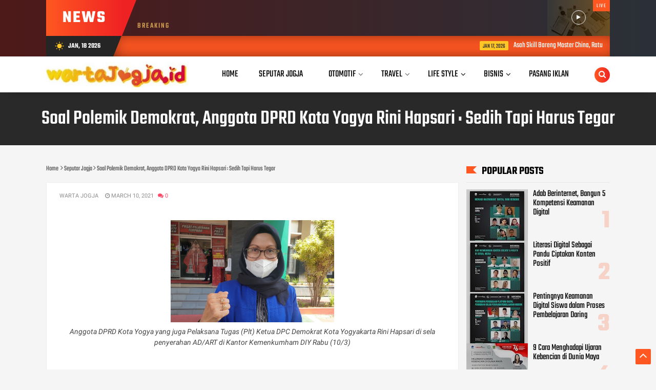

--- FILE ---
content_type: text/html; charset=UTF-8
request_url: https://www.wartajogja.id/2021/03/soal-polemik-demokrat-anggota-dprd-kota.html
body_size: 81044
content:
<!DOCTYPE html>
<HTML class='v2' dir='ltr'>
<head>
<link href='https://www.blogger.com/static/v1/widgets/2944754296-widget_css_bundle.css' rel='stylesheet' type='text/css'/>
<!-- Google tag (gtag.js) -->
<script async='async' src='https://www.googletagmanager.com/gtag/js?id=G-Y2JMGTJSBY'></script>
<script>
  window.dataLayer = window.dataLayer || [];
  function gtag(){dataLayer.push(arguments);}
  gtag('js', new Date());

  gtag('config', 'G-Y2JMGTJSBY');
</script>
<script async='async' crossorigin='anonymous' src='https://pagead2.googlesyndication.com/pagead/js/adsbygoogle.js?client=ca-pub-8368429204366755'></script>
<script async='async' data-ad-client='ca-pub-8368429204366755' src='https://pagead2.googlesyndication.com/pagead/js/adsbygoogle.js'></script>
<meta content='width=device-width, initial-scale=1' name='viewport'/>
<meta content='text/html; charset=UTF-8' http-equiv='Content-Type'/>
<meta content='blogger' name='generator'/>
<link href='https://www.wartajogja.id/favicon.ico' rel='icon' type='image/x-icon'/>
<link href='https://www.wartajogja.id/2021/03/soal-polemik-demokrat-anggota-dprd-kota.html' rel='canonical'/>
<link rel="alternate" type="application/atom+xml" title="warta jogja - Atom" href="https://www.wartajogja.id/feeds/posts/default" />
<link rel="alternate" type="application/rss+xml" title="warta jogja - RSS" href="https://www.wartajogja.id/feeds/posts/default?alt=rss" />
<link rel="service.post" type="application/atom+xml" title="warta jogja - Atom" href="https://www.blogger.com/feeds/6807073591560144223/posts/default" />

<link rel="alternate" type="application/atom+xml" title="warta jogja - Atom" href="https://www.wartajogja.id/feeds/864090951361720619/comments/default" />
<!--Can't find substitution for tag [blog.ieCssRetrofitLinks]-->
<link href='https://blogger.googleusercontent.com/img/b/R29vZ2xl/AVvXsEhq1u6W-ysuBUnzYiJ7uC-C5nG52QsADXM2nEDF658tusNTv0kd8EMFPD07rWb2MP_iUb2AltsHGrCyuT2akjLS-i0bnv1VR3sun89CMsa5yTSsd8QO1diqWzWK2Ao0fMvX5Fh8j4BtnSVM/s1600/20210311_011424_copy_990x618.jpg' rel='image_src'/>
<meta content='https://www.wartajogja.id/2021/03/soal-polemik-demokrat-anggota-dprd-kota.html' property='og:url'/>
<meta content='Soal Polemik Demokrat, Anggota DPRD Kota Yogya Rini Hapsari : Sedih Tapi Harus Tegar ' property='og:title'/>
<meta content='Anggota DPRD Kota Yogya yang juga Pelaksana Tugas (Plt) Ketua DPC Demokrat Kota Yogyakarta Rini Hapsari di sela penyerahan AD/ART di Kantor ...' property='og:description'/>
<meta content='https://blogger.googleusercontent.com/img/b/R29vZ2xl/AVvXsEhq1u6W-ysuBUnzYiJ7uC-C5nG52QsADXM2nEDF658tusNTv0kd8EMFPD07rWb2MP_iUb2AltsHGrCyuT2akjLS-i0bnv1VR3sun89CMsa5yTSsd8QO1diqWzWK2Ao0fMvX5Fh8j4BtnSVM/w1200-h630-p-k-no-nu/20210311_011424_copy_990x618.jpg' property='og:image'/>
<meta content='#22140E' name='theme-color'/>
<meta content='#22140E' name='msapplication-navbutton-color'/>
<meta content='yes' name='apple-mobile-web-app-capable'/>
<meta content='#22140E' name='apple-mobile-web-app-status-bar-style'/>
<!-- Title -->
<title>Soal Polemik Demokrat, Anggota DPRD Kota Yogya Rini Hapsari : Sedih Tapi Harus Tegar  - warta jogja</title>
<!-- Meta keywords otomatis homepage, static page, dan post -->
<meta content='Soal Polemik Demokrat, Anggota DPRD Kota Yogya Rini Hapsari : Sedih Tapi Harus Tegar ' name='keywords'/>
<!-- Noindex search page, label, dan arsip -->
<!-- Facebook Open Graph Tag -->
<meta content='Soal Polemik Demokrat, Anggota DPRD Kota Yogya Rini Hapsari : Sedih Tapi Harus Tegar ' property='og:title'/>
<meta content='article' property='og:type'/>
<meta content='warta jogja' property='og:site_name'/>
<style type="text/css">
<!-- /*
<style id='page-skin-1' type='text/css'><!--
#header{max-width:300px;float:left;width:300px;overflow:hidden;min-width:300px;margin:0;padding:0}
.outer-wrapper,.container{width:1024px;margin:0 auto}
.box-ads2{width:1024px;margin:0 auto;overflow:hidden}
.recent-bx,.main-wrapper{width:716px;margin:0;float:left;overflow:hidden}
.sidebar-wrapper,.sidebar-wrapper1{width:308px;float:right;word-wrap:break-word;overflow:hidden}
#box-wrapper{width:100%;margin:0 auto;padding:0;overflow:hidden}
.box-wide{float:left;width:20.7%;margin:5px!important}
.featured{width:70%;float:left;overflow:hidden}
#goom-wrapper{width:30%;float:right;margin-right:0;overflow:hidden;position:relative}
#layout ul,li,ol{list-style:none}
*/
--></style>
<style>
/* =============================== 
Theme Name: OfficialMag
Author: Basri Matindas
Design: https://www.goomsite.net
Licensi: Premium
 =============================== */

/*CSS Reset*/
*{-moz-box-sizing:border-box;-webkit-box-sizing:border-box;box-sizing:border-box}
a{-webkit-transition:all .4s ease-in-out;-moz-transition:all .4s ease-in-out;-o-transition:all .4s ease-in-out;-ms-transition:all .4s ease-in-out;transition:all .4s ease-in-out;}
img{max-width:100%;opacity:1;}
.blog-feeds,.post-feeds,.status-msg-wrap,.popup-stuff,.ss{display:none!important}
ins{text-decoration:underline}
del{text-decoration:line-through}
blockquote{font-style:italic;color:#888}
dl,ul{list-style-position:outside;}
caption,th{text-align:center}
img{border:none;position:relative}
a img{border-width:0}
a,a:visited{text-decoration:none;}
q:after,q:before{content:''}
abbr,acronym{border:0;text-decoration: none;}.clear{clear:both}
.section,.widget,.widget ul{margin:0;padding:0}
::-moz-selection{background-color:#ff5722;color:#fff}
::selection{background-color:#ff5722;color:#fff}
.blog-feeds,.post-feeds,.quickedit,.status-msg-border{display:none}
.status-msg-body{position:relative;padding:0}
.status-msg{border:1px solid #eeeeee;padding:5px 20px;text-align:center;margin:0 0 25px 0}
.widget-item-control,.FollowByEmail .widget-item-control{height:0;margin;0}
.CSS_LIGHTBOX{z-index:999999!important}
.separator a{clear:none!important;float:none!important;margin-left:0!important;margin-right:0!important}

/*Font*/
@font-face {
  font-family: 'Teko';
  font-style: normal;
  font-weight: 400;
  src: local('Teko Regular'), local('Teko-Regular'), url(https://fonts.gstatic.com/s/teko/v8/LYjNdG7kmE0gfaN9owlCpVo.woff) format('woff');
}
@font-face {
  font-family: 'Teko';
  font-style: normal;
  font-weight: 500;
  src: local('Teko Medium'), local('Teko-Medium'), url(https://fonts.gstatic.com/s/teko/v8/LYjCdG7kmE0gdVBesCRgrnAtXN8.woff) format('woff');
}
@font-face {
  font-family: 'Teko';
  font-style: normal;
  font-weight: 600;
  src: local('Teko SemiBold'), local('Teko-SemiBold'), url(https://fonts.gstatic.com/s/teko/v8/LYjCdG7kmE0gdXxZsCRgrnAtXN8.woff) format('woff');
}
@font-face {
  font-family: 'Teko';
  font-style: normal;
  font-weight: 700;
  src: local('Teko Bold'), local('Teko-Bold'), url(https://fonts.gstatic.com/s/teko/v8/LYjCdG7kmE0gdRhYsCRgrnAtXN8.woff) format('woff');
}
@font-face {
  font-family: 'Roboto';
  font-style: italic;
  font-weight: 300;
  src: local('Roboto Light Italic'), local('Roboto-LightItalic'), url(https://fonts.gstatic.com/s/roboto/v19/KFOjCnqEu92Fr1Mu51TjASc6CsLYl4BO.woff) format('woff');
}
@font-face {
  font-family: 'Roboto';
  font-style: italic;
  font-weight: 400;
  src: local('Roboto Italic'), local('Roboto-Italic'), url(https://fonts.gstatic.com/s/roboto/v19/KFOkCnqEu92Fr1Mu51xIIzQXKMny.woff) format('woff');
}
@font-face {
  font-family: 'Roboto';
  font-style: italic;
  font-weight: 500;
  src: local('Roboto Medium Italic'), local('Roboto-MediumItalic'), url(https://fonts.gstatic.com/s/roboto/v19/KFOjCnqEu92Fr1Mu51S7ACc6CsLYl4BO.woff) format('woff');
}
@font-face {
  font-family: 'Roboto';
  font-style: normal;
  font-weight: 300;
  src: local('Roboto Light'), local('Roboto-Light'), url(https://fonts.gstatic.com/s/roboto/v19/KFOlCnqEu92Fr1MmSU5fBBc-AMP6lQ.woff) format('woff');
}
@font-face {
  font-family: 'Roboto';
  font-style: normal;
  font-weight: 400;
  src: local('Roboto'), local('Roboto-Regular'), url(https://fonts.gstatic.com/s/roboto/v19/KFOmCnqEu92Fr1Mu4mxMKTU1Kg.woff) format('woff');
}
@font-face {
  font-family: 'Roboto';
  font-style: normal;
  font-weight: 500;
  src: local('Roboto Medium'), local('Roboto-Medium'), url(https://fonts.gstatic.com/s/roboto/v19/KFOlCnqEu92Fr1MmEU9fBBc-AMP6lQ.woff) format('woff');
}
@font-face {
  font-family: 'Roboto';
  font-style: normal;
  font-weight: 700;
  src: local('Roboto Bold'), local('Roboto-Bold'), url(https://fonts.gstatic.com/s/roboto/v19/KFOlCnqEu92Fr1MmWUlfBBc-AMP6lQ.woff) format('woff');
}

/*Icon Material Design*/
@font-face {
  font-family: 'Material Icons';
  font-style: normal;
  font-weight: 400;
  src: url(https://fonts.gstatic.com/s/materialicons/v47/flUhRq6tzZclQEJ-Vdg-IuiaDsNc.woff2) format('woff2');
}
.material-icons {
  font-family: 'Material Icons';
  font-weight: normal;
  font-style: normal;
  font-size: 24px;
  line-height: 1;
  letter-spacing: normal;
  text-transform: none;
  display: inline-block;
  white-space: nowrap;
  word-wrap: normal;
  direction: ltr;
  -webkit-font-feature-settings: 'liga';
  -webkit-font-smoothing: antialiased;
}
/* heading */
h1{font-size:1.8rem}
h2{font-size:1.6rem}
h3{font-size:1.4rem}
h4{font-size:1.2rem}
h5{font-size:1rem}
h6{font-size:0.9rem}
h1, h2, h3, h4, h5, h6 {margin-bottom:5px;line-height:1;padding:0;}

/*Framework*/
#navbar-iframe,a.quickedit{height:0;visibility:hidden;display:none}
body{background:#F5F5F5;color:#444;font-family:'Teko', sans-serif;font-size:14px;line-height:22px;text-decoration:none;margin:0;padding:0}
a,a:link,a:visited{color:#0088b2;text-decoration:none}
a:hover,a:active{color:#666;text-decoration:none}
#header h1,#header p,.postmeta a,.text-live span.live{text-transform:uppercase}
.newsticker,ul.newsticker{list-style-type:none}
#box-wrapper,#goom-wrapper,.comment-content,.featured,.main-wrapper,.recent-bx{word-wrap:break-word}
h2.date-header{display:none}
.postmeta{position:relative;margin:10px 0}
.postmeta span{font-size:11px;font-weight:400}
.postmeta a{color:#8c8c8c;margin:0 5px}
.postmeta span.com-viwe{color:#fb4968}
.postmeta .author-photo{display:inline-block;float:left;position:relative}
.postmeta .author-photo img{width:20px;height:20px;border-radius:50em;-moz-border-radius:50em;vertical-align:middle;-webkit-border-radius:50em;z-index:1;padding:0}
.headerpic-wrapper{padding:0;top:0;background:#fff;z-index:10;position:sticky;-webkit-box-shadow:0 10px 16px -17px rgba(0,0,0,.75);-moz-box-shadow:0 10px 16px -17px rgba(0,0,0,.75);box-shadow:0 10px 16px -17px rgba(0,0,0,.75);margin:0 auto}
.header-wrapper{position:relative}
.header-wrapper{width:1100px;color:#777;min-height:70px;margin:0 auto}
#header{max-width:initial;float:left;width:auto;overflow:hidden;z-index:999;min-width:auto;margin:0;padding:0}
#header-inner{margin:0;padding:5px 0}
#header h1,#header p{color:#484848;font-size:35px;margin:0;font-weight:500}
#header h1 a,#header h1.title a:hover{color:#f07468;text-decoration:none}
#header .description{color:#909090;font-size:14px;text-transform:none;text-shadow:none;font-family:Roboto,sans-serif}
#header img{border:none;background:none;width:auto;height:55px;margin:0;padding-top:5px}
div#mega-main{margin:0}
.mega-wrapper{z-index:100;display:contents}
.dropdown-button{display:none;font-size:18px;color:#666666}
nav {width: auto;float: right;margin-right: 5%;}
nav ul{list-style:none;padding:0;margin:0;z-index:10}
ul.megaleft .fa{position:relative;margin-right:2px;display:inline-block;}
nav>ul>li{float:left;position:relative}
nav>ul>li>a{padding:0 25px;font-weight:400;line-height:70px;font-size:19px;color:#000!important;text-transform: uppercase;display:block}
nav>ul>li:hover{background:rgba(255,255,255,0.1)}
nav>ul>li.submenu>a,nav>ul>li.mega-recent>a,nav>ul>li.mega-tab>a,nav>ul>li.megamenu>a{position:relative}
nav>ul>li.submenu>a:after,nav ul li.submenu2>a:after,nav>ul>li.mega-recent>a:after,nav>ul>li.megamenu>a:after, nav>ul>li.mega-tab>a:after{content:'\f107';position:Absolute;right:5px;top:50%;width:20px;height:20px;font:400 15px 'fontawesome',sans-serif;margin-top:-10px;text-align:Center;line-height:20px}
nav ul li.submenu2>a:after{content:'\f105'!important;}
nav>ul>li.submenu>a:after{color:#666666}
nav ul li.submenu2>a:after{color:#A0A0A0}
nav>ul>li.submenu>ul,nav>ul>li.submenu>ul>li.submenu2>ul,nav div.nav-post-list,nav div.official-tab-mega,li.megamenu .megamenu-inner{filter:drop-shadow(0 0 2px 2px rgba(0,0,0,0.3));-webkit-filter:drop-shadow(0 0 1px rgba(0,0,0,0.1));-webkit-box-shadow:rgba(0,0,0,0.117647) 0 1px 3px;-moz-box-shadow:rgba(0,0,0,0.117647) 0 1px 3px;box-shadow:rgba(0,0,0,0.117647) 0 1px 3px;position:absolute;opacity:0;visibility:hidden;transition:all .3s ease-in-out;-moz-transition:all .3s ease-in-out;-webkit-transition:all .3s ease-in-out}
nav>ul>li.submenu>ul{width:220px;background:#f3f3f3;border-top:1px solid rgba(255,255,255,.25);left:0;top:100%}
nav>ul>li.submenu:hover>ul,nav li.mega-recent:hover div.nav-post-list,nav li.mega-tab:hover div.official-tab-mega,li.megamenu:hover .megamenu-inner{opacity:1;top:100%;visibility:visible}
nav>ul>li ul a{display:block;padding:8px 20px;font-size:18px;color:#222;background:#f3f3f3;border-bottom:1px solid rgba(255,255,255,.1)}
nav>ul>li ul .offcial-mag a{padding:10px 0}
nav>ul>li.submenu>ul a,nav>ul>li ul .offcial-mag a{color:#222}
nav>ul>li ul a:hover,.n-item a:hover,nav>ul>li ul .offcial-mag a:hover{color:#ff5722}
nav>ul>li.submenu>ul>li.submenu2{position:relative}
nav>ul>li.submenu>ul>li.submenu2>ul{background:#292929;left:100%;top:0;width:200px}
nav img{max-height:200px;overflow:hidden;}
nav>ul>li.megamenu>ul{display:none;}
.dropdown .navi-meta{font-size:15px;color:#ff5722;margin-right:5px}
nav>ul>li>ul>li.submenu2:hover>ul{left:100%;visibility:visible;opacity:1}
nav li.mega-recent,li.megamenu,li.mega-tab{position:static}
li.megamenu .megamenu-inner,nav div.nav-post-list,nav div.official-tab-mega{left:0;z-index:1000;top:100%;padding:25px 0;background:#f3f3f3;border-top:1px solid rgba(255,255,255,.38)}
.offcial-mag{padding:0px 25px;border-right:1px solid rgba(255, 255, 255, 0.1);}
.offcial-mag h4{color:#222;text-transform:uppercase;font-size:16px;padding-left:13%;font-weight:700;margin:0 0 8px;position:relative}
.offcial-mag h4:after{display:block;position:absolute;border-bottom:7px solid #ff5722;border-left:0 solid transparent;border-top:7px solid #ff5722;border-right:7px solid transparent;left:0;top:-1px;padding:0 13px 0 0;width:0}
.megamenu-inner ul:hover .offcial-mag h4{color:#ff5722;}
.offcial-mag.mega-last{border-right:none!important}
li.megamenu .megamenu-inner img{height:150px;width:100%}
nav div.nav-post-list ul{width:23%;float:left;margin:0 1%}
.nav-item{transition:none;margin:0 12px;overflow:hidden;position:relative}
nav div.nav-post-list{padding-left:25px}
.n-item{float:left;width:20%;overflow:hidden;position:relative;transition:none}
.office-menu{overflow:hidden;position:relative;margin-right:25px;transition:none}
.n-item a{color:#222}
.megamenu-inner{width:100%;z-index:2}
.megamenu-inner ul{float:left;width:25%;}
.megamenu-inner ul:hover h3{color:#ff5722;background:rgba(0,0,0,0.1);box-shadow:1px 1px 2px rgba(0,0,0,0.2)}
.megamenu-inner h3{color:#666;display:inline-block;padding:10px 20px;}
li.mega-recent .nav-item .ss{display:none}
i.fa.fahome.fa-home{font-size:17px}
nav>ul>li.homelink>a{padding:0 15px}
.navi-inner h3{font-size:18px;margin:7px 0;text-align:center;font-weight:400}
.navi-inner{position:relative}
.navi-inner span.recentdate:after{display:none}
.mega-thumb{position:relative}
.mega-tag{position:absolute;z-index:4;top:20px;left:0;border:none;padding:0 10px 0 15px;line-height:24px;font-size:14px;background:#ff5722}
.mega-tag:after{display:block;position:absolute;border-bottom:24px solid transparent;border-left:10px solid #ff5722;border-top:0 solid transparent;border-right:0 solid #ff5722;right:-10px;top:0;width:0}
.offcial-mag h4:after,.mega-tag:after{content:""}
a.navi-label{font-size:14px;padding:2px 10px}
.mega-tag a,.mega-tag a:hover{color:#fff!important;}
.mega-tab>ul{display:none}
.official-tab-mega{overflow:hidden}
.megatableft{margin:0 25px}
ul.tab-outer li{cursor:pointer;position:relative;padding:5px 0 5px 20px;font-size:18px;border-bottom:1px solid #fffdfe;color:#000}
ul.tab-outer li:before{content:"\f18e";position:absolute;font-family:fontAwesome;padding:0;font-size:14px;left:0;color:#000}
.mega-tab li:hover{color:#ff5722}
li.mega-tab .tab-outer{float:left;width:20%}
li.mega-tab .nav-tab-outer{float:right;width:80%}
li.mega-tab .nav-tab-outer>div .n-item{float:left;width:25%}
.search-icon{position:absolute;top:30%;right:0;font-size:20px}
.search-icon a{float:right;line-height:30px;color:#fff;width:30px;height:30px;text-align:center;-webkit-border-radius:50px;-moz-border-radius:50px;border-radius:50px;background:#ff5722;background:linear-gradient(to right,#ff5722 0,#ef2323 100%)}
.search-icon a i{font-size:15px}
.search-icon a:hover{-webkit-box-shadow:0 0 1px 5px #eee;box-shadow:0 0 1px 5px #eee}
#searchfs{position:fixed;z-index:9999;top:0;left:0;width:100%;height:100%;background-color:rgba(0,0,0,0.8);-webkit-transition:all .1s ease-in-out;-moz-transition:all .1s ease-in-out;-o-transition:all .1s ease-in-out;-ms-transition:all .1s ease-in-out;transition:all .1s ease-in-out;-webkit-transform:translate(0,-100%) scale(0,0);-moz-transform:translate(0,-100%) scale(0,0);-o-transform:translate(0,-100%) scale(0,0);-ms-transform:translate(0,-100%) scale(0,0);transform:translate(0,-100%) scale(0,0);opacity:0}
#searchfs.open{-webkit-transform:translate(0,0) scale(1,1);-moz-transform:translate(0,0) scale(1,1);-o-transform:translate(0,0) scale(1,1);-ms-transform:translate(0,0) scale(1,1);transform:translate(0,0) scale(1,1);opacity:1;z-index:9999}
#searchfs input[type=search]{position:absolute;top:50%;left:0;margin-top:-51px;width:70%;margin-left:15%;color:#fff;font-size:40px;text-align:center;border:none;outline:none;background:transparent;padding:10px}
#searchfs .close{position:fixed;top:20px;right:30px;color:#ff5722;background-color:transparent;opacity:0.8;font-size:40px;border:none;outline:none}
#searchfs .close:hover{cursor:pointer}
.box-web{background:linear-gradient(to right,#4e1919,#2a3038);overflow:hidden;position:relative;margin-bottom:20px}
.logo_bottom{text-align:center;overflow:hidden;margin:20px auto}
.logo_bottom img{width:auto;height:90px}
.news-tick-bar h2{display:none}
.news-tick-bar,.text-live{padding:0;position:relative}
.news-tick-bar{margin:0 auto;overflow:hidden;background:linear-gradient(to right,#4e1919,#2a3038)}
.day,.text-live{margin:0;float:left}
.text-live{display:inline-flex;max-width:300px;width:100%}
.day:before,.text-live span.live:before{display:block;border-left:0 solid transparent;border-right:28px solid transparent;top:0;content:"";z-index:3}
.text-live span.live{line-height:50px;height:70px;text-align:center;color:#fff;background:linear-gradient(to right,#ff5722 0,#ef2323 100%);font-size:33px;width:148px;font-weight:700;position:relative;padding:10px 20px}
.text-live span{line-height:24px;font-size:15px;color:#d2a051;font-weight:500;padding-top:13%;letter-spacing:2px;text-transform:uppercase;padding-left:10%;vertical-align:middle}
#goom-wrapper h2,.day{font-weight:600;text-transform:uppercase}
.text-live span.live:before{position:absolute;border-bottom:0 solid #ee2223;border-top:70px solid #ee2223;right:-28px;padding:0;width:0}
.day{height:40px;width:122px;text-align:center;line-height:40px;color:#fff;background:#252525;font-size:14px;position:relative;padding:0 10px}
.day:before{position:absolute;border-bottom:0 solid #252525;border-top:70px solid #252525;right:-25px;padding:0;width:0}
.day i{vertical-align:middle;font-size:18px;margin-right:5px;color:#ffc828}
.ticker .widget-content{height:40px;box-sizing:border-box;background:#ff5722;overflow:hidden;padding:0 4px;-webkit-box-shadow:inset 12px 0 34px -11px rgba(0,0,0,.88);-moz-box-shadow:inset 12px 0 34px -11px rgba(0,0,0,.88);box-shadow:inset 12px 0 34px -11px rgba(0,0,0,.88)}
.ticker .widget-content li{float:left;margin-left:30px;display:inline-block;height:38px;line-height:38px;padding:0}
.ticker .widget{height:40px;overflow:hidden}
.news-tick-bar h2{display:none}
.ticker .ticker-date{display:inline-block;background-color:#ffc626;color:#252525;margin-right:10px;font-weight:400;-webkit-border-radius: 2px;-moz-border-radius: 2px;border-radius: 2px;height:18px;line-height:1.8em;padding:0 6px;font-size:12px;text-transform:uppercase;position:relative;margin-top:10px;float:left}
.ticker .recent-title{font-size:16px;font-weight:400;display:inline-block}
.ticker .recent-title a{color:#fff}
.ticker .recent-title a:hover{color:#eee}
.tickercontainer,.tickercontainer .mask,ul.newsticker{-webkit-transition:all 0 linear;-moz-transition:all 0 linear;-o-transition:all 0 linear;transition:all 0 linear;list-style:none;margin:0}
.tickercontainer{margin:0;padding:0 10px;overflow:hidden}
.tickercontainer .mask{position:relative;overflow:hidden}
.newsticker{position:relative;margin:0;padding:0}
.box-title h2.title,.posts-title h2{display:inline-block;position:relative;float:left;height:32px;line-height:32px;font-size:13px;padding:0;margin:0;text-transform:uppercase}
ul.newsticker{-webkit-transition:all 0 linear;-moz-transition:all 0 linear;-o-transition:all 0 linear;transition:all 0 linear;position:relative;margin:0;padding:0}
.video-content{background:url(https://blogger.googleusercontent.com/img/b/R29vZ2xl/AVvXsEimyN08qL4X1Qan7U1Nt1yhPj0OO1XlQ3GSNBKwe7l2D6Ce-qENKLDmnCjlz1hDsZ1Fv-erGj82NPWhtGCm27_m59Umo_ygeNsvsXpCq6-4of1wGRqOm3XhyX7v8E2M-HAoRfqnvsWFbVxX/s1600/over.jpg) center no-repeat;background-origin:initial;background-clip:initial;background-size:cover;z-index:1;padding:0;float:right;width:122px;height:70px;margin:0;position:relative}
.video-content .bg-opacity{background:linear-gradient(to right,rgba(0,0,0,.77) 0,rgba(93,60,10,.88) 100%);height:100%}
.video-content a{display:block;width:28px;height:28px;-webkit-border-radius:50%;-moz-border-radius:50%;border-radius:50%;font-size:10px;text-align:center;line-height:28px;margin:0 auto;padding:0;border:1px solid #eee;color:#fff;right:0;top:28%;left:0;position:absolute}
.video-content span{z-index:100;color:#fff;font-size:11px;letter-spacing:1.5px;float:right;padding:0 7px;text-transform:uppercase;background:#ff5722}
.featured{width:70%;float:left;overflow:hidden}
.featured .widget-content ul{margin:0;height:auto;overflow:hidden}
.featured .rcp-thumb,.featured li{height:219px;position:relative;overflow:hidden}
.featured h2{display:none}
.featured li{width:36%;float:right;padding:0;box-sizing:border-box}
.featured li .featured-inner{position:relative;overflow:hidden}
.featured .rcp-thumb{width:100%;display:block}
.featured .rcp-title{font-size:20px;margin:0;padding:0;position:relative}
.gallery-overlay{position:absolute;left:0;top:0;z-index:1;width:100%;height:100%;background-color:rgba(40,35,40,0)}
.boxes .bf-thumb:after,.boxes ul li .box-image:after,.featured .rcp-thumb:after,.gallery ul li .box-image:after,.rc-list .bx-first .bf-thumb:after,.recent-left-box .recent-left-thumb:after,.mega-thumb .featured-thumb:after{height:150px}
.boxes .bf-thumb:after,.boxes ul li .box-image:after,.featured .rcp-thumb:after,.gallery ul li .box-image:after,.rc-list .box-image:after,.rc-list .bx-first .bf-thumb:after,.recent-left .box-image:after,.recent-left-box .recent-left-thumb:after,.mega-thumb .featured-thumb:after,.recent-goomsite .recent-thumbnail:after{content:no-close-quote;position:absolute;left:0;bottom:0;width:100%;background:url(https://blogger.googleusercontent.com/img/b/R29vZ2xl/AVvXsEjaRaSCLz6vcyIXcgFIdnmJdhnOjlNpFWmyuuaqxIN_33wy_UeEwcKLrmQ2e9mtzOVQ7BzejnqN3wCRujEUUqfju8AOOyheWmavsbw3HlX2weYKxLRGX5EDFqJux21rAY77a-_U3AHu4rM/s1600-r/metabg.png) repeat-x;opacity:.8}
.rc-list .box-image:after,.recent-left .box-image:after,.recent-goomsite .recent-thumbnail:after{height:100%}
.featured .rcp-thumb:after{height:151px}
.mega-thumb .featured-thumb:after{height:158px}
.featured .post-panel{position:absolute;left:0;bottom:0;width:100%;padding:15px;z-index:2;box-sizing:border-box}
.featured li .featured-inner .featured-meta{text-transform:uppercase;font-size:15px;color:#fff;font-weight:400;letter-spacing:1px}
.featured li:first-child{width:64%;height:438px;float:left}
.featured li:first-child .post-panel{padding:20px;left:18%;width:auto}
.featured li:first-child .rcp-thumb{height:438px}
.featured li:first-child .rcp-title{font-size:35px;line-height:1}
.featured .rcp-title a{color:#fff;font-weight:500;position:relative}
.featured li:first-child .post-tag{left:21%}
.featured .post-tag{display:block;position:absolute;z-index:4;top:20px;left:0;color:#fff;border:none;padding:0 10px 0 20px;line-height:24px;font-size:14px;text-transform:uppercase;background:#ff5722}
.featured .post-tag:after{display:block;position:absolute;border-bottom:24px solid transparent;border-left:10px solid #ff5722;border-top:0 solid transparent;border-right:0 solid #ff5722;right:-9px;top:0;content:"";width:0}
.container,.featured,.outer-wrapper{position:relative}
.breadcrumbs{margin:15px 0;color:#555;overflow: hidden;white-space: nowrap;}
.breadcrumbs a{color:#555}
.container{max-width:1100px;margin:0 auto}
.outer-wrapper{width:100%;padding:0}
.main-wrapper{width:805px;margin:0;float:left;overflow:hidden}
#box-wrapper{width:100%;margin:0 auto;padding:0;overflow:hidden;background:#fff;box-shadow:0 1px 4px rgba(0,0,0,.04);-webkit-box-shadow:0 1px 4px rgba(0,0,0,.04);-moz-box-shadow:0 1px 4px rgba(0,0,0,.04)}
#goom-wrapper{width:21%;float:right;margin-right:9%;overflow:hidden;position:relative}
#goom-wrapper h2{color:#252525;margin:27px 0 10px 38px;font-size:20px}
#goom-wrapper h2:after{display:block;position:absolute;border-bottom:10px solid #ff5722;border-left:0 solid transparent;border-top:10px solid #ff5722;border-right:10px solid transparent;left:0;top:24px;padding:0 22px 0 0;content:"";width:0}
#goom-wrapper .widget-content ul{height:auto;margin-left:6%;overflow:hidden}
#goom-wrapper ul li{display:block;margin:0;padding:10px 0;border-bottom:1px solid #dedede}
#goom-wrapper ul li:last-child{border-bottom:none}
#goom-wrapper h3.recent-title{overflow:hidden;line-height:0;margin:0 0 2px;padding:0}
#goom-wrapper li a{color:#000;font-weight:400;font-size:16px;line-height:1.3em}
#goom-wrapper span.rec-date{color:#fff;font-weight:500;font-size:11px;float:left;line-height:1.3em;position:relative;background:#ff5722;padding:3px 0 3px 5px;border:none;display:block;margin-right:15px;text-transform:uppercase}
#goom-wrapper span.rec-date:after{display:block;position:absolute;border-bottom:19px solid transparent;border-left:10px solid #ff5722;border-top:0 solid transparent;border-right:0 solid #ff5722;right:-10px;top:0;content:"";width:0}
.box-left,.box-left h2,.recent-gl{position:relative}
.crosscol .widget,.crosscol1 .widget,.digest .widget{margin:0;padding:0}
.clr{clear:both;float:none}
.box-left{overflow:hidden;float:left;margin:20px 0;border:4px solid #e0d1a2;background-color:#f5eac6;box-shadow:0 1px 4px rgba(0,0,0,.04);-webkit-box-shadow:0 1px 4px rgba(0,0,0,.04);-moz-box-shadow:0 1px 4px rgba(0,0,0,.04)}
.box-left h2{margin:15px 10px;color:#fff;font-weight:600;text-transform:uppercase;background:#ff5722;display:inline-block;padding:10px 15px 5px 15px;font-size:20px}
.box-left .FirstWord{color:#ffc626}
.recent-gl{overflow:hidden;margin-bottom:30px;display:flex;background-size:cover}
.recent-gl .widget-content{overflow:hidden;position:relative;margin:0;display:inline-flex}
.recent-gl .widget-content:after{content:'';position:absolute;z-index:1;top:0;left:0;right:0;bottom:0;background:linear-gradient(to right,rgb(44,47,55),rgba(16,16,16,0.48))}
.carousel-tag:after,.first-tag:after{content:""}
.recent-gl h2{display:block;color:#daba3e;font-size:22px;font-weight:600;text-transform:uppercase;margin-bottom:10px}
.recent-gl .bx-first{width:50%;position:relative;float:left;padding-top:13%;padding-right:3%;padding-left:3%;height:100%;background:#fff;box-sizing:border-box;overflow:hidden}
.recent-gl .bx-first h3.recent-title a{font-size:30px!important;color:#000!important;font-weight:600!important}
.recent-gl .boxes .bf-thumb{display:block;width:100%;height:100%}
#recent-gl ul{margin:0;z-index:10}
#recent-gl .first-tag,.first-tag{z-index:4;top:20px;left:0;background:#ff5722;text-transform:uppercase}
#recent-new .recent-content{padding:10px 0;text-align:left;width:100%;box-sizing:border-box}
.boxes ul li .box-thumbnail{height:145px;margin:0;padding:0;display:inline-block;width:100%;vertical-align:middle}
.boxes ul li .box-image{width:100%;height:100%;position:relative;display:block}
#recent-gl{margin:20px 0;padding:0;overflow:hidden;z-index:1}
#recent-gl .first-tag{display:block;position:absolute;color:#fff;padding:0 10px 0 20px;line-height:24px;font-size:14px}
#recent-gl .first-tag a{color:#fff}
.boxes .bx-first .box-thumbnail{padding:0;position:relative}
#recent-gl .bx-first .recent-date{color:#ff5722;font-size:15px;font-weight:400;letter-spacing:1px;text-transform:uppercase}
.recent-wp p.recent-summary,p.recent-summary{font-size:14px;margin:0;display:block;font-weight:400}
.bx-first .bf-content{padding:15px}
#recent-gl p.recent-summary{color:#929292}
p.recent-summary{line-height:1.7em;color:#bbb;font-family: 'Roboto', sans-serif;padding:0}
.recent-wp p.recent-summary{line-height:1.5em;color:#d2beb8;padding:0}
.box-wide .bx-first h3.recent-title a{font-size:20px!important;color:#fff!important;font-weight:600}
.recent-wp .boxes h3.recent-title a{font-size:20px;margin:0;color:#000;padding:0;display:block;font-weight:400}
.recent-wp .recent-date{color:#ff5722;font-size:15px;font-weight:400;text-transform:uppercase}
.recent-wp .bx-first .recent-date,.recent-goomsite .post-panel .recent-date{color:#daba3e;}
.box-wide .boxes h3.recent-title a{font-size:18px;margin:0;color:#000;padding:0;display:block;font-weight:400}
.first-tag,.first-tag a{color:#fff}
#recent-gl .boxes h3.recent-title a{font-size:20px;margin:10px 0;color:#fff;padding:0;display:block;font-weight:400}
#recent-gl .goom ul li{float:left;padding:0;list-style:none;height:205px;position:relative;margin:23px 0 0 21px;width:22%}
#recent-left .recent-left-title h2.title{display:inline-block;position:relative;float:left;height:32px;line-height:32px;font-size:18px;padding:0;margin:0;font-weight:700}
.first-tag,.first-tag:after{position:absolute;display:block}
.first-tag{border:none;padding:0 10px 0 20px;line-height:24px;font-size:14px}
.first-tag:after{border-bottom:24px solid transparent;border-left:10px solid #ff5722;border-top:0 solid transparent;border-right:0 solid #ff5722;right:-9px;top:0;width:0}
.recent-left-box .recent-left-thumb{display:block;width:100%;height:100%}
#recent-center,#recent-left,#recent-right{margin:20px 0 0;padding:0}
.recent-left-box .recent-left-first .recent-left-thumbnail{padding:0;position:relative;width:400px;height:267px;margin-right:20px;float:left}
.recent-left-first{width:100%;box-sizing:border-box;padding:10px;background:#e0d1a2;margin:0;display:inline-block}
.first-video,.list-first,.recent-wp .bx-first{-webkit-box-sizing:border-box}
p.recent-left-summary{display:block;color:#bbb;font-size:13px;line-height:1.5em;font-weight:400;margin:0;padding:0}
.recent-left-first h3.recent-title a{font-size:28px!important;font-weight:600!important}
.recent-left-box h3.recent-title a{font-size:15px;margin:0;color:#000;padding:0;display:block;font-weight:400}
.recent-left .box-thumbnail{height:72px;margin:0 10px 0 0;padding:0;display:inline-block;float:left;width:120px;vertical-align:middle}
.recent-left .box-image{width:100%;height:100%;position:relative;display:block}
.recent-left p.recent-left-summary{display:block;color:#000;font-size:14px;line-height:1.5em;font-weight:400;font-family: 'Roboto', sans-serif;margin:8px 0;padding:0}
.goomsite ul li{display:block;width:47%;height: 96px;margin:0 10px;float:left;padding:12px 0}
.goomsite ul li h3.recent-title a{font-size:20px;margin:0;color:#000;padding:0;display:block;font-weight:400}
.recent-left-first .recent-left-date{margin:0}
.recent-left-date{color:#ff5722;font-size:15px;font-weight:400;text-transform:uppercase}
.recent-slider{position:relative;margin:0 0 20px;padding:0;display:block;clear:both}
div.owl-item.active.center{background:#ff5722}
.carousel-item .box-thumbnail{overflow:hidden;position:relative}
.carousel-item .box-thumbnail:after,div.owl-item.active.center .box-thumbnail:after{content:'';position:absolute;z-index:2;top:0;bottom:0;right:0;left:0}
.carousel-item .box-thumbnail:after{background:rgba(0,0,0,.45)}
div.owl-item.active.center .box-thumbnail:after{background:rgba(0,0,0,.23)}
.owl-carousel .animated{-webkit-animation-duration:1s;animation-duration:1s;-webkit-animation-fill-mode:both;animation-fill-mode:both}
.owl-carousel .owl-animated-in{z-index:0}
.owl-carousel .owl-animated-out{z-index:1}
.owl-carousel .fadeOut{-webkit-animation-name:fadeOut;animation-name:fadeOut}
.owl-height{-webkit-transition:height .5s ease-in-out;-moz-transition:height .5s ease-in-out;-ms-transition:height .5s ease-in-out;-o-transition:height .5s ease-in-out;transition:height .5s ease-in-out}
.owl-carousel{display:none;width:100%;position:relative;z-index:1}
.owl-carousel .owl-stage{position:relative;-ms-touch-action:pan-Y}
.owl-carousel .owl-stage:after{content:".";display:block;clear:both;visibility:hidden;line-height:0;height:0}
.owl-carousel .owl-stage-outer{position:relative;-webkit-transform:translate3d(0,0,0);z-index:10}
.owl-carousel .owl-controls .owl-dot,.owl-carousel .owl-controls .owl-nav .owl-next,.owl-carousel .owl-controls .owl-nav .owl-prev{cursor:pointer;-webkit-user-select:none;-khtml-user-select:none;-moz-user-select:none;-ms-user-select:none;user-select:none}
.owl-carousel.owl-loaded{display:block;height:auto;background:#4a352e;-webkit-box-shadow:0 1px 4px rgb(173,156,151);-moz-box-shadow:0 1px 4px rgb(136,106,96)}
.owl-carousel.owl-loading{opacity:0;display:block}
.owl-carousel.owl-hidden{opacity:0}
.owl-carousel .owl-item{position:relative;min-height:1px;float:left;-webkit-backface-visibility:hidden;-webkit-touch-callout:none;-webkit-user-select:none;-moz-user-select:none;-ms-user-select:none;user-select:none}
.owl-dots,.owl-next,.owl-prev{position:absolute;text-align:center}
.owl-carousel .owl-item img{display:block;width:100%;-webkit-transform-style:preserve-3d}
.owl-carousel.owl-text-select-on .owl-item{-webkit-user-select:auto;-moz-user-select:auto;-ms-user-select:auto;user-select:auto}
.owl-carousel .owl-grab{cursor:move;cursor:-webkit-grab;cursor:-o-grab;cursor:-ms-grab;cursor:grab}
.owl-carousel.owl-rtl{direction:rtl}
.owl-carousel.owl-rtl .owl-item{float:right}
.no-js .owl-carousel{display:block}
.owl-prev:before{content:"\f104"}
.owl-next:before{content:"\f105"}
.owl-dots{bottom:1px;width:33.33%;left:0;right:0;margin:auto}
.owl-dot{background:#fff;height:3px;width:10px;display:inline-block;margin:0 5px;-webkit-border-radius:2px;-moz-border-radius:2px;border-radius:2px;opacity:.60000002384185791015625}
.main-carousel{height:auto}
.carousel-item{height:auto;position:relative;padding:10px;display:block}
.carousel-item .box-image{height:290px;position:relative;width:100%;display:block}
.carousel-item .carousel-content{padding:10px 0;text-align:left}
.carousel-item .recent-title{margin:0 0 10px;font-size:18px;font-weight:400}
.carousel-item .recent-title a{font-size:20px;margin:0;color:#fff;padding:0;display:block;font-weight:400}
.carousel-tag{display:block;position:absolute;z-index:4;top:20px;left:0;color:#fff;border:none;padding:0 10px 0 20px;line-height:24px;font-size:14px;text-transform:uppercase;background:#ff5722}
.carousel-tag:after{display:block;position:absolute;border-bottom:24px solid transparent;border-left:10px solid #ff5722;border-top:0 solid transparent;border-right:0 solid #ff5722;right:-9px;top:0;width:0}
.main-carousel .owl-next:after,.main-carousel .owl-prev:after{content:'';position:absolute;border-top:5px solid #000;bottom:-5px;margin-left:0}
.carousel-tag a{color:#fff}
.carousel-item .recent-date{letter-spacing:1px;font-size:15px;margin:0;padding:0;font-weight:400;color:#daba3e}
.main-carousel .owl-next,.main-carousel .owl-prev{margin-top:0;width:37px;font-weight:700;height:37px;top:50%;color:#ff5722;background:#fff;font-size:20px;opacity:.9;font-family:FontAwesome;z-index:10;line-height:37px}
.main-carousel .owl-prev:after{border-left:5px solid transparent;border-right:0 solid transparent;left:0}
.main-carousel .owl-next:after{border-left:0 solid transparent;border-right:5px solid transparent;left:auto;right:0}
.main-carousel .owl-prev{left:34%}
.main-carousel .owl-next{right:34%}
.main-carousel .owl-dots{bottom:10px}
.recent-wp{margin:0;padding:0;overflow:hidden}
.recent-wp h2{margin:20px 0 0;color:#000;font-weight:600;font-size:22px;padding:0;text-transform:uppercase}
.recent-slider h2{margin:0 0 10px 0;color:#000;font-weight:600;font-size:22px;padding:0;text-transform:uppercase}
.recent-wp .bx-first{position:relative;box-sizing:border-box;overflow:hidden;padding:1.4%;margin:0;background:#4a352e}
.recent-wp .widget-content{background:#fff;display:inline-block;padding-bottom:20px;border:1px solid #eee;margin:10px 0 20px;box-shadow:0 1px 4px rgba(0,0,0,.04);-webkit-box-shadow:0 1px 4px rgba(0,0,0,.04);-moz-box-shadow:0 1px 4px rgba(0,0,0,.04)}
h3.recent-title{margin:0;padding:0 10px 0 0}
.recent-wp .boxes .bx-first .box-thumbnail{position:relative;width:400px;height:267px;margin-right:20px;float:left}
.recent-wp .bx-first h3.recent-title a{font-size:27px!important;font-weight:500;margin:8px 0;line-height:1;color:#fff}
.recent-wp .bx-first .first-tag{display:block;position:absolute;z-index:4;top:35px;left:2.6%;color:#fff;border:none;padding:0 10px 0 20px;line-height:24px;font-size:14px;text-transform:uppercase;background:#ff5722}
.recent-wp .goom ul li{float:left;padding:0;list-style:none;position:relative;margin:15px 0 0 12px;width:31.4%}
.recent-wp .boxes ul li .box-thumbnail{height:183px;margin:0 0 10px;padding:0;display:inline-block;width:100%;vertical-align:middle}
.recent-goomsite li{overflow:hidden;border-bottom:1px solid #5a463f;padding:.7em!important}
.recent-goomsite li:first-child{padding-top:0}
.recent-goomsite li:last-child{border-bottom:none}
.recent-goomsite .recent-thumbnail{position:relative;float:left;margin:0!important;width:120px;height:72px;overflow:hidden;display:block;vertical-align:middle}
.recent-goomsite .post-panel{padding-left:10px;display:table-cell}
.recent-goomsite .rcp-title{overflow:hidden;line-height:0;margin:0 0 2px;padding:0}
.recent-goomsite .rcp-title a{font-size:18px;line-height:1;color:#eee!important}
.recent-goomsite .rcp-title a:hover{color:#e74c3c}
.recent-comment li{background:#fefefe!important;clear:both;list-style:none;word-break:break-all;display:block;overflow:hidden;border-bottom:1px solid #eee;padding:.7em 15px!important}
.recent-comment li:first-child{border-top:0}
.recent-comment li:last-child{padding-bottom:0}
.recent-comment li span{margin-top:4px;color:#737373;display:block;line-height:1.2em;text-transform:lowercase;font-size:13px;font-family:Roboto,sans-serif;font-style:italic;font-weight:400}
.recent-comment li .cmm-avatar{position:relative;background:#eee;-webkit-border-radius: 50px;
-moz-border-radius: 50px;
border-radius: 50px;overflow:hidden;padding:0;width:40px;height:40px;float:left;margin:0 10px 0 0}
.recent-comment li .cmm-avatar img{width:100%;height:100%;}
.recent-comment a{text-transform:capitalize;display:block;overflow:hidden}
.recent-goomsite .post-panel .recent-date{font-size:15px;font-weight: 400;text-transform: uppercase;}
.recent-comment a:hover{color:#e74c3c}
.recent-comment{list-style:none;padding:0}
.sidebar1 .widget#HTML19{background:#4a352e}
.sidebar1 .widget#HTML19 h2{color:#fff!important;border-bottom: 1px solid #5a463f!important;}
.techirshloader{padding:15px;margin:0 auto;overflow:hidden;text-align:center}
.techirshloader a{padding:10px 70px;-webkit-border-radius:20px;-moz-border-radius:20px;border-radius:20px;display:inline-block;background-color:#ff5722;box-shadow:0 0 0 3px #fff,0 0 0 4px rgba(142,136,136,.09),inset 0 0 0 1px rgba(154,153,153,.125);color:#fff;background-clip:padding-box;font-size:18px;font-weight:400;line-height:1;text-transform:uppercase}
.box-content,.post{box-shadow:0 1px 4px rgba(0,0,0,.04)}
.blog-posts{clear:both;overflow:hidden}
h3.date-header{text-transform:none;color:#666;margin:.1em 0}
.post{margin:0;padding:0 20px 20px;background:#fff;border:1px solid #eee;-webkit-box-shadow:0 1px 4px rgba(0,0,0,.04);-moz-box-shadow:0 1px 4px rgba(0,0,0,.04)}
.post h1{font-size:200%;line-height:1.2em;color:#333;margin:0;padding:4px 0;font-family:Teko,sans-serif;text-transform:uppercase}
.post-body,.post-body blockquote{line-height:1.6}
.PopularPosts .item-snippet,.post-body{font-family: 'Roboto', sans-serif;}
.post h1 a,.post h1 a:visited,.post h1 strong{display:block;text-decoration:none;color:#333}
.post-body{font-size:17px;margin:0}
#header2 img,.post img,.sidebar img{max-width:100%;width:auto;border:0}
.bgMultiRelated{background-color:#f3f3f3;color:#f44336;margin:10px auto;border-left:5px solid;display:-moz-box;display:-ms-flexbox;display:flex;flex-wrap:nowrap;justify-content:space-between;overflow:hidden;transition:all .3s}
.boximg{float:left;margin-right:20px;overflow:hidden}
.bgMultiRelated .content{padding:5px 15px}
.bgMultiRelated .content .text{margin-right:5px;font-size:16px;font-weight:600;text-transform:uppercase}
.bgMultiRelated .content a{color:#000;text-decoration:none;line-height:1.5em}
.bgMultiRelated .content a:hover{text-decoration:underline}
.bgMultiRelated .icon{height:auto;min-width:35px;background:url(data:image/svg+xml,%3Csvg viewBox='0 0 24 24' xmlns='http://www.w3.org/2000/svg'%3E%3Cpath d='M8.59,16.58L13.17,12L8.59,7.41L10,6L16,12L10,18L8.59,16.58Z' fill='%23fff'/%3E%3C/svg%3E) center/25px no-repeat #f44336;transition:all .3s}
.sidebar-wrapper,.sidebar-wrapper1{width:280px;font-size:13px;float:right;word-wrap:break-word;overflow:hidden;position:sticky;top:12%}
.sidebar h2,.sidebar1 h2{color:#000;margin:0;font-size:22px;position:relative;font-weight:600;padding:10px 0 10px 30px;border-bottom:1px solid #e6e6e6;text-transform:uppercase}
.sidebar h2:after,.sidebar1 h2:after{display:block;position:absolute;border-bottom:7px solid #ff5722;border-left:0 solid transparent;border-top:7px solid #ff5722;border-right:7px solid transparent;left:0;top:25%;padding:0 13px 0 0;content:"";width:0}
,.sidebar1{color:#000;line-height:1em;margin:5px 0}
.sidebar li,.sidebar1 li{line-height:1;margin:0;font-size:18px;padding:5px 0 4px}
.sidebar .widget{margin:10px 0;padding:0}
.sidebar1 .widget{margin:0 0 20px;padding:0}
.sidebar .widget-content,.sidebar1 .widget-content{margin:0 auto;padding:0}
.sidebar a:link,.sidebar a:visited,.sidebar1 a:link,.sidebar1 a:visited{color:#000;text-decoration:none;font-weight:400}
.sidebar li a:hover,.sidebar1 li a:hover{color:#0088b2}
.sidebar ul,.sidebar1 ul{list-style:none;margin:0;padding:5px 0}
.PopularPosts .item-thumbnail{float:left;width:120px;height:75px;margin:0 10px 0 0}
.PopularPosts li,.PopularPosts li a,.PopularPosts li a img,.PopularPosts li img,.PopularPosts ul{list-style:none;border:none;background:none;outline:0;margin:0 0 10px;padding:0}
.PopularPosts li a img,.PopularPosts li img{height:auto;-webkit-filter:brightness(.8);filter:brightness(.8)}
.PopularPosts ul{list-style:none;margin:0}
.PopularPosts ul li{counter-increment:num;position:relative;margin:0;padding:0}
.PopularPosts ul li .item-title a,.PopularPosts ul li:before{font-size:18px;color:#000;text-decoration:none}
.PopularPosts ul li:before{content:counter(num);display:block;position:absolute;font-size:50px;font-weight:700;color:rgba(255,87,34,0.22);bottom:0;right:0}
.PopularPosts .item-snippet{display:none}
.box-content{overflow:hidden;margin:10px 0 20px;border:1px solid #eee;-webkit-box-shadow:0 1px 4px rgba(0,0,0,.04);-moz-box-shadow:0 1px 4px rgba(0,0,0,.04)}
.comments,.rc-list .widget-content{box-shadow:0 1px 4px rgba(0,0,0,.04)}
.box-wide{float:left;width:25%;margin:0;padding-bottom:10px;background:#4a352e}
#box-wide2 .col ul li .recent-title a,#box-wide4 .col ul li .recent-title a{color:#eee!important}
.box-wide h2{display:none}
#box-wide1,#box-wide3{background:#fff}
#box-wide1 .col ul li,#box-wide3 .col ul li{border-bottom:1px solid #e8e8e8}
#box-wide2 .col ul li,#box-wide4 .col ul li{border-bottom:1px solid #5a463f}
#box-wide1 .col ul li:last-child,#box-wide2 .col ul li:last-child,#box-wide3 .col ul li:last-child,#box-wide4 .col ul li:last-child{border-bottom:none}
.boxes .bx-first .box-thumbnail{width:100%;height:183px}
.boxes .bf-thumb{width:100%;height:100%;position:relative;display:block}
.col .bx-first .bf-content{position:absolute;bottom:0;width:100%;z-index:2;padding:15px;box-sizing:border-box}
.col .bx-first .bf-content .recent-title{font-size:14px;font-weight:400;display:inline-block;margin:0}
.boxes .box-thumbnail .first-tag{display:block;position:absolute;z-index:4;top:20px;left:0;color:#fff;border:none;padding:0 10px 0 20px;line-height:24px;font-size:14px;text-transform:uppercase;background:#ff5722}
.boxes .box-thumbnail .first-tag:after{display:block;position:absolute;border-bottom:24px solid transparent;border-left:10px solid #ff5722;border-top:0 solid transparent;border-right:0 solid #ff5722;right:-10px;top:0;content:"";width:0}
.boxes .box-thumbnail .first-tag a{color:#fff;text-transform:uppercase;height:20px;line-height:20px;display:inline-block;padding:0 6px;font-size:14px;font-weight:400;-webkit-border-radius: 2px;
-moz-border-radius: 2px;
border-radius: 2px;}
.boxes .recent-title a:hover{color:#e74c3c}
.box-wide .recent-date{color:#dedede;font-size:15px;font-weight:400;text-transform:uppercase}
.col .bx-first{width:100%;position:relative;box-sizing:border-box;overflow:hidden;margin-bottom:10px}
.col ul li{display:block;margin:0 15px;list-style:none;color:#ff5722;line-height:20px;padding:10px 18px;position:relative}
.col ul li:before{display:block;content:"\f0c8";font-family:FontAwesome;font-size:5px;left:0;top:21px;position:absolute;line-height:normal}
.comments .comments-content .comment-content,.rc-list p.recent-left-summary{font-family: 'Roboto', sans-serif;}
.col ul li .recent-title{overflow:hidden;line-height:1.1em;margin:0}
.col ul li .recent-title a{color:#000;font-weight:400;font-size:14px}
.recent-bx{width:805px;margin:0;float:left;overflow:hidden}
.rc-list .widget-content{background:#fff;border:1px solid #eee;margin:0 0 20px;-webkit-box-shadow:0 1px 4px rgba(0,0,0,.04);-moz-box-shadow:0 1px 4px rgba(0,0,0,.04);overflow:hidden}
.rc-list .bx-first{width:50%;position:relative;float:left;padding:1.4%;background:#4a352e;box-sizing:border-box;overflow:hidden;border-right:1px solid #f5f5f5}
.rc-list .bx-first .bx-item{width:100%;position:relative;overflow:hidden}
.rc-list .bx-first .box-thumbnail{position:relative;width:100%;margin:0;height:253px}
.rc-list ul li{display:block;width:48.6%;float:right;padding:0 0 10px;border-bottom:1px solid #eee;margin:15px 0 0}
.rc-list ul li:last-child{border-bottom:none}
.rc-list .bx-first h3.recent-title a{font-size:25px;font-weight:500;color:#fff}
.rc-list .bx-first .bf-content{padding:15px 0;display:inline-block}
.rc-list p.recent-summary{display:block;font-size:14px;color:#d2beb8;font-weight:400;margin:0;padding:0}
.rc-list ul li h3.recent-title a{font-size:20px;margin:0;color:#000;padding:0;display:block;font-weight:400}
.rc-list .bx-first .recent-date,.rc-list .recent-date{font-size:15px;letter-spacing:1px;text-transform:uppercase;font-weight:400;color:#daba3e}
.rc-list .recent-date{color:#ff5722}
.gallery .recent-content h3.recent-title a,.related-posts h3 a{font-size:20px;margin:0;color:#fff;padding:0;display:block;font-weight:400}
.gallery .recent-date,.related-posts .related-item .recent-date{color:#eee;font-size:15px;font-weight:400;letter-spacing:1px;text-transform:uppercase}
.rc-list .recent-left-title h2.title{display:inline-block;position:relative;float:left;height:32px;line-height:32px;font-size:18px;padding:0;margin:0;font-weight:700}
.rc-list .first-tag{display:block;position:absolute;z-index:4;top:20px;left:0;color:#fff;border:none;padding:0 10px 0 20px;line-height:24px;font-size:14px;text-transform:uppercase;background:#ff5722}
.rc-list .first-tag a{color:#fff}
.rc-list .first-tag:after{display:block;position:absolute;border-bottom:24px solid transparent;border-left:10px solid #ff5722;border-top:0 solid transparent;border-right:0 solid #ff5722;right:-9px;top:0;content:"";width:0}
.rc-list .recent-left-box .recent-left-thumb{display:block;width:100%;height:100%}
.recent-left-first h3.recent-title a{font-size:28px!important}
.rc-list{margin:0;padding:0}
.rc-list .recent-left-box .recent-left-first .recent-left-thumbnail{height:185px;margin-right:20px;float:left;padding:0;position:relative;width:273px}
.rc-list .recent-left-first{width:100%;box-sizing:border-box;padding:10px;background:#e0d1a2;margin:0;display:inline-block}
.rc-list .recent-left-first h3.recent-title a{color:#000!important;position:relative}
.rc-list.recent-left-box h3.recent-title a{font-size:15px;margin:0;color:#00e0ee;padding:0;display:block;font-weight:400}
.rc-list .box-thumbnail{height:72px;margin:0 10px 0 0;padding:0;display:inline-block;float:left;width:120px;vertical-align:middle}
.rc-list .box-image,.rc-list .bx-first .bf-thumb{height:100%;display:block;width:100%}
.rc-list .box-image{position:relative}
.rc-list p.recent-left-summary{display:block;color:#000;font-size:14px;line-height:1.5em;font-weight:400;margin:8px 0;padding:0}
.rc-list .recent-left-first .recent-left-date{margin:0}
.rc-list .recent-left-date{color:#ff5722;font-size:15px;font-weight:400;text-transform:uppercase}
.gallery{width:100%;float:left;margin:20px 0}
.gallery li:hover .recent-content{padding-bottom:15px}
.gallery ul li{width:33.333%;height:161px;overflow:hidden;float:left;display:inline-block;position:relative;padding:0}
.gallery ul li:nth-child(4),.gallery ul li:nth-child(5),.gallery ul li:nth-child(6){margin-bottom:0}
.gallery ul li .box-image{width:100%;height:100%;display:block}
.gallery .recent-content{position:absolute;bottom:0;width:100%;z-index:2;padding:10px;text-align:left;box-sizing:border-box}
#credit,.box-ads2,.box-ads3{overflow:hidden;text-align:center;position:relative}
.box-ads{margin:20px 0 0;overflow:hidden;position:relative}
.box-ads img{width:100%;max-width:100%}
.box-ads2{margin:20px auto}
.box-ads2 img{width:100%;max-width:978px}
.box-ads3{margin:0 auto}
.box-ads3 img{width:100%}
#footer{background:linear-gradient(to right,#4e1919,#2a3038);width:100%;padding:30px 0}.credit_nav,.credit_nav ul{margin:0 auto 20px;padding:0;text-align:center}
.credit_nav ul li{display:inline-block;margin:0 7px}
.credit_nav li a{font-size:20px;position:relative;display:block;font-weight:400;color:#fff!important;padding:0}
.credit_nav li a:hover{color:#eee}
#credit{font-size:16px;color:#fff;font-weight:normal;width:100%;clear:both;padding:0}
#credit a{color:#ff5722;text-decoration:none}
#credit a:hover{color:#fff;text-decoration:none}
.widget-content.cloud-label-widget-content{width:100%;display:inline-block}
.label-size-1,.label-size-2,.label-size-3,.label-size-4,.label-size-5{font-size:100%;opacity:1}
.cloud-label-widget-content{text-align:left;padding:10px;margin:10px 10px 5px}
.Label li{position:relative;color:#333;padding:0;margin:5px 0;text-align:left;width:100%;transition:all .8s ease-out;text-transform:none}
.Label li:before{content:"";position:absolute;width:0;height:98%;background:#4fafe9;transition:all .8s ease-in-out}
.Label li a{padding:0;display:block;position:relative;line-height:35px;color:#787878;text-decoration:none;transition:all .8s ease-out}
.Label li span{float:right;height:30px;line-height:30px;width:30px;text-align:center;display:inline-block;-webkit-border-radius: 50px;
-moz-border-radius: 50px;
border-radius: 50px;background:#ff5722;color:#fff;font-size:15px;position:absolute;top:0;right:0;z-index:2}
.Label li:nth-child(1) span,.Label li:nth-child(1):before,.Label li:nth-child(7) span,.Label li:nth-child(7):before{background:#ca85ca}
.Label li:nth-child(2) span,.Label li:nth-child(2):before,.Label li:nth-child(8) span,.Label li:nth-child(8):before{background:#e54e7e}
.Label li:nth-child(3) span,.Label li:nth-child(3):before,.Label li:nth-child(9) span,.Label li:nth-child(9):before{background:#61c436}
.Label li:nth-child(10) span,.Label li:nth-child(10):before,.Label li:nth-child(4) span,.Label li:nth-child(4):before{background:#f4b23f}
.Label li:nth-child(11) span,.Label li:nth-child(11):before,.Label li:nth-child(5) span,.Label li:nth-child(5):before{background:#46c49c}
.Label li:nth-child(12) span,.Label li:nth-child(12):before,.Label li:nth-child(6) span,.Label li:nth-child(6):before{background:#607ec7}
.label-size{position:relative;display:block;float:left;margin:0 4px 4px 0;font-size:13px;transition:all .3s}
.label-count,.label-size a{display:inline-block;transition:all .3s}
.label-size a{background:#fff;color:#666;padding:5px 8px;font-weight:400;border:1px solid #ccc}
.label-count{backface-visibility:hidden;opacity:0;visibility:hidden;font-size:85%;position:absolute;top:-5px;right:-10px!important;background:#4fafe9;color:#fff;white-space:nowrap;padding:0;width:25px;height:22px;line-height:22px;-webkit-border-radius: 4px;
-moz-border-radius: 4px;
border-radius: 4px;text-align:center;z-index:1}
.comments{clear:both;margin:20px 0;padding:20px;background:#fff;border:1px solid #eee;-webkit-box-shadow:0 1px 4px rgba(0,0,0,.04);-moz-box-shadow:0 1px 4px rgba(0,0,0,.04)}
.comments h3,.comments h4#comment-post-message{font-size:22px;font-weight:600;color:#000;text-transform:uppercase}
.comment-thread .user a{font-weight:400;color:#000;padding:0;font-size:20px;text-decoration:none}
.comment-thread .user a:hover{color:inherit}
.comment-thread .datetime{font-weight:400}
.comment-thread .user{text-decoration:none;padding:0;font-size:13px;font-weight:700;position:relative}
.comment-thread .datetime{color:#a9a9a9;font-size:12px!important;margin-top:-3px}
.comment-thread .datetime a{text-decoration:none;color:#a9a9a9;font-size:15px!important;font-weight:400}
.comment-thread .datetime a:hover{color:#000}
.comment-content{line-height:1.5em;margin:4px 0 5px;color:#444;font-weight:400;font-size:15px;padding:0}
.item-control a,a.comment-reply{color:#aaa!important;font-size:15px!important;font-weight:400!important}
.item-control a:hover,a:hover.comment-reply{color:#000!important}
.item-control{margin-left:0}
.thread-chrome a.comment-reply{margin-top:20px!important;border:1px solid #eee;text-align:center;-webkit-border-radius: 5px;
-moz-border-radius: 5px;
border-radius: 5px;}
.thread-chrome a:hover.comment-reply{border-color:#bbb}
.comment-block{margin-left:65px;padding:10px;text-align:left;border:1px solid #f5f5f5;-webkit-border-radius: 5px;
-moz-border-radius: 5px;
border-radius: 5px;position:relative;display:block}
#na-wrapper{background:#ff5722;margin-left:-20px;margin-right:-20px;margin-top:20px;margin-bottom:20px}
.invertsubs-content{margin:0 auto;overflow:hidden;padding:25px 120px;position:relative}
#invertsubs-subs{text-align:center;text-transform:uppercase;height:auto;display:grid;grid-template-columns:100%;justify-content:center}
.mvp-email-sub-left{grid-template-columns:auto auto;grid-gap:20px}
.mvp-email-sub-left,.mvp-email-sub-right{display:grid;align-content:center}
.mvp-email-sub-left span{color:#fff;font-size:2rem;line-height:1;font-weight:700;padding-top:14%;vertical-align:middle}
.mvp-email-sub-left p{font-size:20px;color:#fff;text-align:left}
#invertsubs-subs .emailfield form.invertsubs-form{position:relative;margin:0 auto;overflow:hidden;display:grid;grid-column-gap:0;grid-template-columns:auto 106px;width:100%}
#invertsubs-subs .emailfield input{width:100%;color:#888;padding:15px;font-size:13px;border:none}
#invertsubs-subs .emailfield input:focus{color:#000;outline:0}
#invertsubs-subs .emailfield input::-webkit-input-placeholder{color:#888}
#invertsubs-subs .emailfield input::-moz-placeholder{color:#888}
#invertsubs-subs .emailfield input:-ms-input-placeholder{color:#888}
#invertsubs-subs .emailfield input:-moz-placeholder{color:#888}
#invertsubs-subs .emailfield .submitbutton{display:block;position:absolute;right:0;top:0;bottom:0;background:#222;color:rgba(255,255,255,1);font-family:Teko,sans-serif;text-transform:uppercase;border:0;outline:0;cursor:pointer;width:20%;padding-top:10px;font-weight:700;font-size:20px;transition:all .1s}
#invertsubs-subs .emailfield .submitbutton:active{border:0;outline:0}
#invertsubs-subs .emailfield .submitbutton:hover{background:#000;color:rgba(255,255,255,1);box-shadow:0 10px 20px -10px rgba(0,0,0,0.1)}
#related-wp{margin-bottom:20px}
.related-title h2{color:#000;position:relative;text-transform:uppercase;font-size:22px;padding-bottom:10px;font-weight:600;margin-bottom:15px;border-bottom:1px solid #f5f5f5}
.related-title h2:before{position:absolute;content:'';bottom:-1px;left:0;width:36px;height:3px;background-color:#fd4326}
.related-posts{position:relative;overflow:hidden;margin:0;padding:0}
.related-posts .related-item{width:33.333%;height:180px;position:relative;overflow:hidden;float:left;display:block;box-sizing:border-box;margin:0;padding:0}
.related-posts li:first-child{padding-left:0}
.related-posts li:nth-child(3){padding-right:0}
.related-posts .related-item .related-img{width:100%;height:180px;position:relative;display:block}
.related-posts .related-item .related-img:after{content:no-close-quote;position:absolute;left:0;bottom:0;width:100%;height:120px;background:url(https://blogger.googleusercontent.com/img/b/R29vZ2xl/AVvXsEi0yMpDR5mW9NeAFpxJ6FQSqj9-mSHcTJCBhhYQ30grRyZk340SgfZdOgxeXXqnWK5nZcsIva2LhkFAjG3npve-do1B1OTzKfyqVMvWs598JJzFNkrATjXfSV4CD0kISbXe5kgeeHGGh3Bt/s1600/li.png) repeat-x;background-size:100% 100%;opacity:.8}
.related-overlay{position:absolute;left:0;top:0;z-index:1;width:100%;height:100%;background-color:rgba(40,35,40,0.05)}
.related-posts .related-item:hover .related-overlay{background-color:rgba(40,35,40,0.30)}
.related-content{position:absolute;bottom:0;padding:15px 15px 11px;width:100%;line-height:1.2em;box-sizing:border-box;z-index:2}
.related-content h3{margin:0}
.related-posts .related-tag{display:block;position:absolute;z-index:4;top:20px;left:0;color:#fff;border:none;padding:0 10px 0 20px;line-height:24px;font-size:14px;text-transform:uppercase;background:#ff5722}
#share-gs{margin:20px auto;padding:0}
span.hidetitle{font-size:14px}
.showother{display:none}
.media-share{position:relative;margin:0;padding:0;display:block;overflow:hidden}
.media-share ul,ul .showother{position:relative;margin:0;padding:0;font-size:12px}
.media-share ul li{float:left;display:inline-block;overflow:hidden}
.media-share li a,.shareplus{color:#fff;padding:0;width:40px;display:block;text-align:center;height:35px;line-height:35px;transition:all .25s;margin:0 5px 5px 0;text-transform:uppercase;letter-spacing:1px;overflow:hidden}
.media-share i{font-size:16px;padding:0;margin:0;line-height:35px;text-align:center}
.shareplus{padding:0;background:#aaa;cursor:pointer}
.media-share li a.fb i,.media-share li a.tw i{width:20px;text-align:left}
.media-share a:hover{background:#333}
.media-share li a.fb{background:#4867aa;padding:0 35px;width:auto}
.media-share li a.tw{background:#1da1f2;padding:0 35px;width:auto}
.media-share li a.gp{background:#dc4a38}
.media-share li a.pt{background:#ca2128}
.media-share li a.le{background:#0673ab}
.media-share li a.tr{background:#43556e}
.media-share li a.em{background:#141b23}
.media-share li a.ln{background:#00c300}
.media-share li a.bm{background:#000}
.media-share li a.wa{background:#4dc247}
.media-share li a:hover,.shareplus:hover{-webkit-filter:grayscale(100%)}
#blog-pager-item .bcreative-pager{margin:30px 0;overflow:hidden;padding:0}
.bcreative-pager{overflow:hidden;padding:0}
.bcreative-pager a,.bcreative-pager .linkgrey{color:#222;width:50%;display:block;float:left;font-size:100%;text-decoration:none}
.bcreative-pager a:hover{color:#ff5722}
.bcreative-pager h5,.bcreative-pager h6{margin:0}
.bcreative-pager h6{font-size:20px;font-weight:600}
.bcreative-pager h5{font-size:18px;font-weight:normal}
a.blog-pager-newer-link,.bcreative-pager .linkgrey.left{text-align:left}
a.blog-pager-older-link,.bcreative-pager .linkgrey.right{text-align:right}
a.blog-pager-newer-link:after,a.blog-pager-older-link:after{display:none;content:"";width:0;height:0;border-width:12px;border-style:solid;border-color:transparent;position:absolute;top:30%;margin-top:-8px}
a.blog-pager-newer-link:after{border-right-color:#ff5722;left:0;opacity:0.4}
a.blog-pager-newer-link:hover:after{opacity:1}
a.blog-pager-older-link:after{border-left-color:#ff5722;right:0;opacity:0.4}
a.blog-pager-older-link:hover:after{opacity:1}
a.blog-pager-newer-link h5:before{content:'\f100 ';margin-right:5px}
a.blog-pager-older-link h5:after{content:'\f101';margin-left:5px}
a.blog-pager-newer-link h5:before,a.blog-pager-older-link h5:after{display:inline-block;font-family:FontAwesome}
.postage span{margin-right:3px;padding:4px 17px 1px;background:#ff5722;color:#fff;-webkit-border-radius:3px;-moz-border-radius:3px;border-radius:3px}
.postage a,.postage span{font-size:14px;font-weight:400;text-transform:uppercase}
.postage a{line-height:16px;display:inline-block;padding:5px 20px 2px;font-style:normal;margin:0 4px;-webkit-border-radius:3px;-moz-border-radius:3px;border-radius:3px;color:#555;border:2px solid #ececec;transition:all .4s ease-in-out}
.postage{margin:15px 0}span.backtotop{z-index:5;width:30px;height:30px;font-size:25px;line-height:30px;-o-border-radius:2px;-ms-border-radius:2px;-webkit-border-radius:2px;-moz-border-radius:2px;border-radius:2px;position:fixed;bottom:10px;right:10px;cursor:pointer;background:#ff5722;text-align:center;color:#fff}
.backtotop:hover{background:#464646}
.text-dropcap{float:left;display:block;font-size:50px;line-height:50px;background-color:#ff5722;color:white;text-align:center;margin:9px 13px 0 0;padding:2px 13px 5px 13px;font-family:Verdana,Geneva,sans-serif;text-transform:uppercase;}
.text-dropcap.dcap2{webkit-border-radius:100%;-moz-border-radius:100%;border-radius:100%}
.text-dropcap.dcap3{background:none;font-weight:900;font-size:75px;line-height:65px;color:#444}
pre{background-color:#F5F5F5;color:#333;position:relative;padding:0 7px;margin:15px 0 10px;overflow:hidden;word-wrap:normal;white-space:pre;position:relative}
pre[data-codetype]{padding:37px 1em 5px}
pre[data-codetype]:before{content:attr(data-codetype);display:block;position:absolute;top:-5px;right:0;left:0;background-color:#F1F1F1;padding:7px;color:#FFFFFF;webkit-box-shadow:rgba(0,0,0,0.117647) 0 1px 3px;-moz-box-shadow:rgba(0,0,0,0.117647) 0 1px 3px;box-shadow:rgba(0,0,0,0.117647) 0 1px 3px;}
pre[data-codetype="HTML"]{color:#6d6e70}
pre[data-codetype="CSS"]{color:#00a78e}
pre[data-codetype="JavaScript"]{color:#8a7967}
pre[data-codetype="JQuery"]{color:#fd5c63}
pre[data-codetype="HTML"]:before{background-color:#6d6e70}
pre[data-codetype="CSS"]:before{background-color:#00a78e}
pre[data-codetype="JavaScript"]:before{background-color:#8a7967}
pre[data-codetype="JQuery"]:before{background-color:#fd5c63}
pre[data-codetype="HTML"] span.line-number{border-right: 2px solid #6d6e70;}
pre[data-codetype="CSS"] span.line-number{border-right: 2px solid #00a78e;}
pre[data-codetype="JavaScript"] span.line-number{border-right: 2px solid #8a7967;}
pre[data-codetype="JQuery"] span.line-number{border-right: 2px solid #fd5c63;}
pre code,pre .line-number{display:block;color:#666666}
pre .line-number{color:#666666;min-width:1em}
pre .line-number span{display:block}
pre .line-number span:nth-child(even){background-color:#EEEEEE}
pre .cl{display:block;clear:both}
pre .line-number{float:left;margin:0 1em 0 -1em;border-right:2px solid #666666 ;text-align:right}
pre .line-number span{padding:0 .8em 0 1em}
.button,input.button{position:relative;display:inline-block;margin-right:1em;margin-bottom:1.34em;padding:0.667em 2em;border-bottom:none;-webkit-border-radius:0.333em;-moz-border-radius:0.333em;border-radius:0.333em;background-color:rgba(84,87,102,1);color:#FFFFFF!important;text-decoration:none!important;text-transform:uppercase;font-size:0.778em!important;line-height:1.714em!important;cursor:pointer}
.button,input.button{-webkit-transition:background-color 0.3s linear,color 0.3s linear;-moz-transition:background-color 0.3s linear,color 0.3s linear;transition:background-color 0.3s linear,color 0.3s linear}
.button:hover,input.button:hover{border-bottom:none;background-color:rgba(84,87,102,0.9)}
.button:active,input.button:active{box-shadow:inset 0 3px 1px rgba(0,0,0,0.1);-webkit-box-shadow:inset 0 3px 1px rgba(0,0,0,0.1);-moz-box-shadow:inset 0 3px 1px rgba(0,0,0,0.1)}
.button i{margin-right:0.667em;vertical-align:middle;line-height:1em!important}
.button.red,input.button.red{background-color:rgba(253,104,91,1)}
.button.red:hover,input.button.red:hover{background-color:rgba(253,104,91,0.9)}
.button.orange,input.button.orange{background-color:rgba(250,111,87,1)}
.button.orange:hover,input.button.orange:hover{background-color:rgba(250,111,87,0.9)}
.button.yellow,input.button.yellow{background-color:rgba(254,205,94,1)}
.button.yellow:hover,input.button.yellow:hover{background-color:rgba(254,205,94,0.9)}
.button.green,input.button.green{background-color:rgba(161,210,110,1)}
.button.green:hover,input.button.green:hover{background-color:rgba(161,210,110,0.9)}
.button.mint,input.button.mint{background-color:rgba(79,206,173,1)}
.button.mint:hover,input.button.mint:hover{background-color:rgba(79,206,173,0.9)}
.button.aqua,input.button.aqua{background-color:rgba(85,193,231,1)}
.button.aqua:hover,input.button.aqua:hover{background-color:rgba(85,193,231,0.9)}
.button.blue,input.button.blue{background-color:rgba(96,158,234,1)}
.button.blue:hover,input.button.blue:hover{background-color:rgba(96,158,234,0.9)}
.button.purple,input.button.purple{background-color:rgba(171,148,233,1)}
.button.purple:hover,input.button.purple:hover{background-color:rgba(171,148,233,0.9)}
.button.pink,input.button.pink{background-color:rgba(234,137,191,1)}
.button.pink:hover,input.button.pink:hover{background-color:rgba(234,137,191,0.9)}
.button.white,input.button.white{background-color:rgba(255,255,255,1);color:#545766!important}
.button.white:hover,input.button.white:hover{background-color:rgba(255,255,255,0.9)}
.button.grey,input.button.grey{background-color:rgba(170,178,188,1)}
.button.grey:hover,input.button.grey:hover{background-color:rgba(170,178,188,0.9)}
.button.dark-grey,input.button.dark-grey{background-color:rgba(84,87,102,1)}
.button.dark-grey:hover,input.button.dark-grey:hover{background-color:rgba(84,87,102,0.9)}
.button.transparent,input.button.transparent{border:2px solid rgba(84,87,102,1);background-color:transparent;color:rgba(84,87,102,1)!important}
.button.transparent:hover,input.button.transparent:hover{border:2px solid rgba(84,87,102,1);background-color:rgba(84,87,102,1);color:#fff!important}
.button.transparent.red,input.transparent.button.red{border:2px solid rgba(253,104,91,1);color:rgba(253,104,91,1)!important}
.button.transparent.red:hover,input.button.transparent.red:hover{border:2px solid rgba(253,104,91,1);background-color:rgba(253,104,91,1);color:#fff!important}
.button.transparent.orange,input.transparent.button.orange{border:2px solid rgba(250,111,87,1);color:rgba(250,111,87,1)!important}
.button.transparent.orange:hover,input.button.transparent.orange:hover{border:2px solid rgba(250,111,87,1);background-color:rgba(250,111,87,1);color:#fff!important}
.button.transparent.yellow,input.transparent.button.yellow{border:2px solid rgba(254,205,94,1);color:rgba(254,205,94,1)!important}
.button.transparent.yellow:hover,input.button.transparent.yellow:hover{border:2px solid rgba(254,205,94,1);background-color:rgba(254,205,94,1);color:#fff!important}
.button.transparent.green,input.transparent.button.green{border:2px solid rgba(161,210,110,1);color:rgba(161,210,110,1)!important}
.button.transparent.green:hover,input.button.transparent.green:hover{border:2px solid rgba(161,210,110,1);background-color:rgba(161,210,110,1);color:#fff!important}
.button.transparent.mint,input.transparent.button.mint{border:2px solid rgba(79,206,173,1);color:rgba(79,206,173,1)!important}
.button.transparent.mint:hover,input.button.transparent.mint:hover{border:2px solid rgba(79,206,173,1);background-color:rgba(79,206,173,1);color:#fff!important}
.button.transparent.aqua,input.transparent.button.aqua{border:2px solid rgba(85,193,231,1);color:rgba(85,193,231,1)!important}
.button.transparent.aqua:hover,input.button.transparent.aqua:hover{border:2px solid rgba(85,193,231,1);background-color:rgba(85,193,231,1);color:#fff!important}
.button.transparent.blue,input.transparent.button.blue{border:2px solid rgba(96,158,234,1);color:rgba(96,158,234,1)!important}
.button.transparent.blue:hover,input.button.transparent.blue:hover{border:2px solid rgba(96,158,234,1);background-color:rgba(96,158,234,1);color:#fff!important}
.button.transparent.purple,input.transparent.button.purple{border:2px solid rgba(171,148,233,1);color:rgba(171,148,233,1)!important}
.button.transparent.purple:hover,input.button.transparent.purple:hover{border:2px solid rgba(171,148,233,1);background-color:rgba(171,148,233,1);color:#fff!important}
.button.transparent.pink,input.transparent.button.pink{border:2px solid rgba(234,137,191,1);color:rgba(234,137,191,1)!important}
.button.transparent.pink:hover,input.button.transparent.pink:hover{border:2px solid rgba(234,137,191,1);background-color:rgba(234,137,191,1);color:#fff!important}
.button.transparent.white,input.transparent.button.white{border:2px solid rgba(255,255,255,1);color:rgba(255,255,255,1)!important}
.button.transparent.white:hover,input.button.transparent.white:hover{border:2px solid rgba(255,255,255,1);background-color:rgba(255,255,255,1);color:#545766!important}
.button.transparent.grey,input.transparent.button.grey{border:2px solid rgba(170,178,188,1);color:rgba(170,178,188,1)!important}
.button.transparent.grey:hover,input.button.transparent.grey:hover{border:2px solid rgba(170,178,188,1);background-color:rgba(170,178,188,1);color:#fff!important}
.button.transparent.dark-grey,input.transparent.button.dark-grey{border:2px solid rgba(84,87,102,1);color:rgba(84,87,102,1)!important}
.button.transparent.dark-grey:hover,input.button.transparent.dark-grey:hover{border:2px solid rgba(84,87,102,1);background-color:rgba(84,87,102,1);color:#fff!important}
.alert-del-btn{position:absolute;top:12px;right:15px;font-size:19px;font-weight:700;font-family:initial;cursor:pointer}
.alert-del-btn:before{content:"\f00d";font-family:FontAwesome;font-weight:400;font-size:15px;color:rgba(0,0,0,0.3)}
.alert-del-btn:hover:before{color:rgba(0,0,0,0.4)}
.alert-content{margin-left:95px}
.alert-message{position:relative;display:block;background-color:#FAFAFA;padding:12px 20px;margin:20px 0;-webkit-border-radius:2px;-moz-border-radius:2px;border-radius:2px;color:#2f3239;border:1px solid}
.alert-message p{margin:0!important;padding:0;line-height:22px;font-size:13px;color:#2f3239}
.alert-message span{font-size:14px!important}
.alert-message i{font-size:18px;line-height:20px;margin-right:5px}
.alert-message.success{background-color:#c1faa8;border-color:#9cff70;color:#6db74c}
.alert-message.success a,.alert-message.success span{color:#1d9d74}
.alert-message.error{background-color:#ffcdc7;border-color:#fdb1a8;color:#ff391f}
.alert-message.error a,.alert-message.error span{color:#378FFF}
.alert-message.warning{background-color:#fff4bb;border-color:#fc6;color:#e99b00}
.alert-message.warning a,.alert-message.warning span{color:#8a6d3b}
.alert-message.alert{background-color:#bceeff;border-color:#8ae1ff;color:#21c2f8}
.alert-message.alert a,.alert-message.alert span{color:#F55D5D}
.box-accordion{margin:10px 0}
.box-accordion>span{display:block;padding:7px 15px;color:#fff;font-weight:600;cursor:pointer;background:#222;}
.box-accordion>span.active, .box-accordion>span:hover {
    color: #fff;
    background: #ff5722;
}
.box-accordion>div{background:#F5F5F5;padding:20px}
.box-tabs{margin:0}
.box-btn{overflow:auto}
.box-btn span{padding:8px 25px;background:#464646;font-size:13px;display:block;font-weight:600;color:#fff;float:left;cursor:pointer;}
.box-btn span.active,.box-btn span:hover{background:#ff5722;color:#fff}
.box-tab-content{margin:0 0 10px 0;padding:20px;background-color:#F5F5F5}
.post-body blockquote{margin:25px 15px;padding:0px 20px;line-height:26px;border-left:5px solid #ff5722;}
.widget .post-body ul{margin:15px 0;    padding: 0 2.5em;}
.widget .post-body li{line-height:26px}
ul.box-custom{list-style:none;list-style-type:none}
ul.box-custom li:before{font-family:FontAwesome;content:'\f105';padding-right:10px;margin-left:-16px;line-height:26px;font-size:14px}
ul.box-custom.box-arrow-li li:before{content:'\f105'}
ul.box-custom.box-check-li li:before{content:'\f00c'}
ul.box-custom.box-cross-li li:before{content:'\f00d'}
ul.box-custom.box-multi li:before{display:none;}
ul.box-custom.box-multi li .fa{padding-right:10px;margin-left:-16px;line-height:26px;font-size:14px}
.box-colum{position:relative;overflow:hidden}
.box-s-colum{padding-left:25px}
.box-f-colum{padding-right:25px}
.box-f-colum3-one{padding-right:25px}
.box-f-colum3-two{padding:0 25px}
.box-colum3-tree{padding-left:25px}
.box-f-colum4-one{padding-right:12.5px}
.box-colum4-two,.box-colum4-tree{padding:0 12.5px}
.box-colum4-four{padding-left:12.5px}
big{text-transform:uppercase;font-weight:600}
code{position:relative;top:-1px;border:none;background-color:#F1F1F1;padding:2px 6px}
.one-col-content{width:100%;display:block;position:relative}
.two-col-content{position:relative}
.two-col-content .two-col-mag{position:relative;overflow:hidden}
.two-col-content .half-cols{float:left;width:50%}
.two-col-content .half-cole{float:right;width:50%}
.half-cole .section{padding-left:25px}
.half-cols .section{padding-right:25px}
.colum1{width:100%}
.colum2{width:50%}
.colum3{width:33.3333333333%}
.colum4{width:25%}
.overf{overflow:hidden}
#box-gallery{line-height:0;-webkit-column-count:3;-webkit-column-gap:0;-moz-column-count:3;-moz-column-gap:0;column-count:3;column-gap:0}
#box-gallery img{width:100%!important;height:auto!important;padding:2px}

@media screen and (max-width:1100px){
.container{max-width:98%;margin:0 auto}
.header-wrapper{width:100%;margin:0 auto}
.main-wrapper,.recent-bx {width:72.5%}
}
@media screen and (max-width:1024px){
.main-wrapper,.recent-bx {width:70%;}
}
@media only screen and (max-width:980px){
.search-icon {right: 10px;}
#header {padding: 0 10px;}
nav{width:100%;float:none;margin-right:0}
.navigation-button{display:inline-block;cursor:pointer}
.dropdown-button{display:initial;padding:0 10px;float:right;margin-right:5%;line-height:70px!important;cursor:pointer}
.dropdown-button i {margin:10px;color: #ff5722;}
.dropdown-button.active{cursor:pointer}
.dropdown .menu-content{position:absolute;top:100%;left:0;right:0;display:none;overflow:auto;max-height:400px;width:100%;z-index:101;background:#fbfbfb}
.dropdown ul{display:block;position:static;float:none;margin:0}
nav h3{display:none!important}
nav ul:before,nav ul:after{content:'';display:none}
nav>ul>li.submenu>ul,nav>ul>li.submenu>ul>li.submenu2>ul,nav div.nav-post-list,li.megamenu .megamenu-inner{position:static;border:none;visibility:visible;opacity:1;padding:0;background:transparent;border:none}
nav>ul>li ul a{background:transparent;color:#fff;border:none}
nav>ul>li:hover{background:transparent}
.dropdown ul li .nav-post-list{display:none}
.dropdown ul li{float:none}
.dropdown ul li a{display:block;padding:10px 20px;color:#fff;line-height:25px}
li.homelink{margin-top:20px}
nav>ul>li.submenu>a:after{color:#fff}
.offcial-mag{border-right:none;padding:25px}
.megamenu-inner ul,nav>ul>li.submenu>ul{width:100%}
.nav-item{display:none}
nav ul ul{padding-left:20px!important}
nav ul ul ul{padding-left:40px!important}
nav div.nav-post-list,li.megamenu .megamenu-inner{border:none}
.main-inner,.sidebar,.home-left,.home-right{width:100%!important;float:none!important;height:auto!important}
.navigation-button.active{color:#ff5722}
.navigation .menu-content.navigation .menu-content{position:absolute;left:0;top:35px;display:none}
.navigation ul li{margin:0;float:none;max-width:250px;z-index:9;position:relative}
.navigation ul li a{display:block;padding:10px;text-align:Center;background:#222}
.navigation ul li:last-child{margin-right:0}
.offcial-mag h4 {padding-left:4%;}
}

@media screen and (max-width: 960px){
.dropdown-button {margin-right: 6%;}
.main-wrapper,.recent-bx{margin-left:0;width:100%;}
.sidebar-wrapper,.sidebar-wrapper1{width:100%;margin:0 auto;}
#invertsubs-subs .emailfield form.invertsubs-form{width:95%}
#invertsubs-subs .emailfield .submitbutton{width:auto}
}
@media screen and (max-width:800px){
.container{position:relative;width:100%;margin:0 auto}
.featured{width:100%;float:left;overflow:hidden}
.featured li{width:50%;float:left;padding:0;box-sizing:border-box}
.featured li:first-child{width:100%;height:auto;float:left}
.featured li:first-child .post-tag{left:0}
.featured li:first-child .post-panel{padding:20px;left:0;width:auto}
#goom-wrapper .widget-content ul{margin-left:1%}
#goom-wrapper{width:100%;float:left;margin-right:0;overflow:hidden;position:relative}
.box-wide{width:50%}
}
@media screen and (max-width:768px){
.media-share li a.fb,.media-share li a.tw{padding:0 37px}
}
@media screen and (max-width:684px){
.recent-wp .boxes .bx-first .box-thumbnail{position:relative;width:100%;height:267px;margin-right:0;float:none}
.recent-wp .goom ul li{float:left;padding:0;list-style:none;position:relative;margin:15px 0 0 12px;width:100%}
.recent-wp .boxes ul li .box-thumbnail{height:150px;margin:0 10px 10px 0;padding:0;width:202px;float:left}
.recent-left-box .recent-left-first .recent-left-thumbnail{padding:0;position:relative;width:100%;height:267px;margin-right:0;margin-bottom:10px;float:none}
.goomsite ul li{width:auto;height:auto;margin:0 10px;float:left}
.recent-gl .bx-first{width:100%;float:none;padding:3%;height:auto}
#recent-gl .goom ul li{float:left;width:45%}
.rc-list .bx-first{width:100%;position:relative;float:none;overflow:hidden;border-right:none}
.rc-list ul li{display:block;width:100%;float:left;padding:0 0 10px 10px;margin:15px 0 0}
}
@media screen and (max-width:640px){
.related-posts .related-item {width: 50%;}
.invertsubs-content {padding: 25px 20px;}
}
@media screen and (max-width:600px){
.main-carousel .owl-prev{left:1%}
.main-carousel .owl-next{right:1%}
}
@media screen and (max-width:515px){
.offcial-mag h4 {padding-left:8%;}
.dropdown-button {margin-right:7%;}
.featured li:first-child .rcp-thumb,.recent-wp .boxes .bx-first .box-thumbnail,.recent-left-box .recent-left-first .recent-left-thumbnail,.boxes .bx-first .box-thumbnail,.rc-list .bx-first .box-thumbnail,.gallery ul li:first-child{height:250px}
.box-wide{float:none;margin:0 auto;width:100%}
.gallery ul li:first-child{width:100%}
.gallery ul li{width:50%;height:161px}
}
@media screen and (max-width:480px){
.featured li{width:100%;float:none;padding:0;box-sizing:border-box}
.recent-wp .boxes ul li .box-thumbnail{height:95px;padding:0;width:140px;float:left}
.boxes ul li .box-image:after{height:100%}
#recent-gl .goom ul li{float:none;width:100%;height:auto;margin:10px 0;padding:0}
#recent-gl .boxes h3.recent-title a{margin:10px}
.media-share li a.fb,.media-share li a.tw{padding:0 25px}
}
@media screen and (max-width:414px){
.dropdown-button {margin-right: 9%;}
.text-live{display:inline-flex;max-width:240px;width:100%}
.text-live span.live{font-size:30px;width:125px;padding:10px 14px}
.video-content{width:125px}
.gallery ul li:first-child,.gallery ul li{width:100%;height:160px}
.logo_bottom img{height:65px!important}
.related-posts .related-item {width:100%;}
.mvp-email-sub-left {grid-template-columns: auto;grid-gap: initial;}
.mvp-email-sub-left p {text-align:center;}
.mvp-email-sub-left span {padding-top: 0;}
}
@media screen and (max-width:384px){
.text-live{max-width:235px}
.video-content{width:118px}
.featured li:first-child .rcp-thumb,.recent-wp .boxes .bx-first .box-thumbnail,.recent-left-box .recent-left-first .recent-left-thumbnail,.boxes .bx-first .box-thumbnail,.rc-list .bx-first .box-thumbnail,.gallery ul li:first-child{height:225px}
.featured li:first-child .rcp-title,.recent-wp .bx-first h3.recent-title a,.recent-left-first h3.recent-title a,.recent-gl .bx-first h3.recent-title a{font-size:25px!important;line-height:1}
}
@media screen and (max-width: 375px){
.text-live {max-width: 230px;}
}
@media screen and (max-width:360px){
.text-live{max-width:215px}
.text-live span.live{font-size:25px;width:105px;padding:10px 5px}
.video-content{width:110px}
}
@media screen and (max-width:320px){
.dropdown-button {margin-right:12%;}
.text-live{max-width:180px}
.text-live span.live{font-size:25px;width:88px;padding:10px 5px}
.text-live span{padding-top:22%}
.featured li:first-child .rcp-thumb,.recent-wp .boxes .bx-first .box-thumbnail,.recent-left-box .recent-left-first .recent-left-thumbnail,.boxes .bx-first .box-thumbnail,.rc-list .bx-first .box-thumbnail,.gallery ul li:first-child{height:180px}
.featured li:first-child .rcp-title,.recent-wp .bx-first h3.recent-title a,.recent-left-first h3.recent-title a,.recent-gl .bx-first h3.recent-title a{font-size:20px!important;line-height:1}
.media-share ul li a.fb,.media-share ul li a.tw{padding:0 14px}
}
</style>
<script>
//<![CDATA[
function loadCSS(e,t,o){"use strict";var i=window.document.createElement("link"),s=t||window.document.getElementsByTagName("script")[0];i.rel="stylesheet",i.href=e,i.media="only x",s.parentNode.insertBefore(i,s),setTimeout(function(){i.media=o||"all"})}loadCSS("https://maxcdn.bootstrapcdn.com/font-awesome/4.7.0/css/font-awesome.min.css");

/*! jQuery v1.12.4 | (c) jQuery Foundation | jquery.org/license */
!function(a,b){"object"==typeof module&&"object"==typeof module.exports?module.exports=a.document?b(a,!0):function(a){if(!a.document)throw new Error("jQuery requires a window with a document");return b(a)}:b(a)}("undefined"!=typeof window?window:this,function(a,b){var c=[],d=a.document,e=c.slice,f=c.concat,g=c.push,h=c.indexOf,i={},j=i.toString,k=i.hasOwnProperty,l={},m="1.12.4",n=function(a,b){return new n.fn.init(a,b)},o=/^[\s\uFEFF\xA0]+|[\s\uFEFF\xA0]+$/g,p=/^-ms-/,q=/-([\da-z])/gi,r=function(a,b){return b.toUpperCase()};n.fn=n.prototype={jquery:m,constructor:n,selector:"",length:0,toArray:function(){return e.call(this)},get:function(a){return null!=a?0>a?this[a+this.length]:this[a]:e.call(this)},pushStack:function(a){var b=n.merge(this.constructor(),a);return b.prevObject=this,b.context=this.context,b},each:function(a){return n.each(this,a)},map:function(a){return this.pushStack(n.map(this,function(b,c){return a.call(b,c,b)}))},slice:function(){return this.pushStack(e.apply(this,arguments))},first:function(){return this.eq(0)},last:function(){return this.eq(-1)},eq:function(a){var b=this.length,c=+a+(0>a?b:0);return this.pushStack(c>=0&&b>c?[this[c]]:[])},end:function(){return this.prevObject||this.constructor()},push:g,sort:c.sort,splice:c.splice},n.extend=n.fn.extend=function(){var a,b,c,d,e,f,g=arguments[0]||{},h=1,i=arguments.length,j=!1;for("boolean"==typeof g&&(j=g,g=arguments[h]||{},h++),"object"==typeof g||n.isFunction(g)||(g={}),h===i&&(g=this,h--);i>h;h++)if(null!=(e=arguments[h]))for(d in e)a=g[d],c=e[d],g!==c&&(j&&c&&(n.isPlainObject(c)||(b=n.isArray(c)))?(b?(b=!1,f=a&&n.isArray(a)?a:[]):f=a&&n.isPlainObject(a)?a:{},g[d]=n.extend(j,f,c)):void 0!==c&&(g[d]=c));return g},n.extend({expando:"jQuery"+(m+Math.random()).replace(/\D/g,""),isReady:!0,error:function(a){throw new Error(a)},noop:function(){},isFunction:function(a){return"function"===n.type(a)},isArray:Array.isArray||function(a){return"array"===n.type(a)},isWindow:function(a){return null!=a&&a==a.window},isNumeric:function(a){var b=a&&a.toString();return!n.isArray(a)&&b-parseFloat(b)+1>=0},isEmptyObject:function(a){var b;for(b in a)return!1;return!0},isPlainObject:function(a){var b;if(!a||"object"!==n.type(a)||a.nodeType||n.isWindow(a))return!1;try{if(a.constructor&&!k.call(a,"constructor")&&!k.call(a.constructor.prototype,"isPrototypeOf"))return!1}catch(c){return!1}if(!l.ownFirst)for(b in a)return k.call(a,b);for(b in a);return void 0===b||k.call(a,b)},type:function(a){return null==a?a+"":"object"==typeof a||"function"==typeof a?i[j.call(a)]||"object":typeof a},globalEval:function(b){b&&n.trim(b)&&(a.execScript||function(b){a.eval.call(a,b)})(b)},camelCase:function(a){return a.replace(p,"ms-").replace(q,r)},nodeName:function(a,b){return a.nodeName&&a.nodeName.toLowerCase()===b.toLowerCase()},each:function(a,b){var c,d=0;if(s(a)){for(c=a.length;c>d;d++)if(b.call(a[d],d,a[d])===!1)break}else for(d in a)if(b.call(a[d],d,a[d])===!1)break;return a},trim:function(a){return null==a?"":(a+"").replace(o,"")},makeArray:function(a,b){var c=b||[];return null!=a&&(s(Object(a))?n.merge(c,"string"==typeof a?[a]:a):g.call(c,a)),c},inArray:function(a,b,c){var d;if(b){if(h)return h.call(b,a,c);for(d=b.length,c=c?0>c?Math.max(0,d+c):c:0;d>c;c++)if(c in b&&b[c]===a)return c}return-1},merge:function(a,b){var c=+b.length,d=0,e=a.length;while(c>d)a[e++]=b[d++];if(c!==c)while(void 0!==b[d])a[e++]=b[d++];return a.length=e,a},grep:function(a,b,c){for(var d,e=[],f=0,g=a.length,h=!c;g>f;f++)d=!b(a[f],f),d!==h&&e.push(a[f]);return e},map:function(a,b,c){var d,e,g=0,h=[];if(s(a))for(d=a.length;d>g;g++)e=b(a[g],g,c),null!=e&&h.push(e);else for(g in a)e=b(a[g],g,c),null!=e&&h.push(e);return f.apply([],h)},guid:1,proxy:function(a,b){var c,d,f;return"string"==typeof b&&(f=a[b],b=a,a=f),n.isFunction(a)?(c=e.call(arguments,2),d=function(){return a.apply(b||this,c.concat(e.call(arguments)))},d.guid=a.guid=a.guid||n.guid++,d):void 0},now:function(){return+new Date},support:l}),"function"==typeof Symbol&&(n.fn[Symbol.iterator]=c[Symbol.iterator]),n.each("Boolean Number String Function Array Date RegExp Object Error Symbol".split(" "),function(a,b){i["[object "+b+"]"]=b.toLowerCase()});function s(a){var b=!!a&&"length"in a&&a.length,c=n.type(a);return"function"===c||n.isWindow(a)?!1:"array"===c||0===b||"number"==typeof b&&b>0&&b-1 in a}var t=function(a){var b,c,d,e,f,g,h,i,j,k,l,m,n,o,p,q,r,s,t,u="sizzle"+1*new Date,v=a.document,w=0,x=0,y=ga(),z=ga(),A=ga(),B=function(a,b){return a===b&&(l=!0),0},C=1<<31,D={}.hasOwnProperty,E=[],F=E.pop,G=E.push,H=E.push,I=E.slice,J=function(a,b){for(var c=0,d=a.length;d>c;c++)if(a[c]===b)return c;return-1},K="checked|selected|async|autofocus|autoplay|controls|defer|disabled|hidden|ismap|loop|multiple|open|readonly|required|scoped",L="[\\x20\\t\\r\\n\\f]",M="(?:\\\\.|[\\w-]|[^\\x00-\\xa0])+",N="\\["+L+"*("+M+")(?:"+L+"*([*^$|!~]?=)"+L+"*(?:'((?:\\\\.|[^\\\\'])*)'|\"((?:\\\\.|[^\\\\\"])*)\"|("+M+"))|)"+L+"*\\]",O=":("+M+")(?:\\((('((?:\\\\.|[^\\\\'])*)'|\"((?:\\\\.|[^\\\\\"])*)\")|((?:\\\\.|[^\\\\()[\\]]|"+N+")*)|.*)\\)|)",P=new RegExp(L+"+","g"),Q=new RegExp("^"+L+"+|((?:^|[^\\\\])(?:\\\\.)*)"+L+"+$","g"),R=new RegExp("^"+L+"*,"+L+"*"),S=new RegExp("^"+L+"*([>+~]|"+L+")"+L+"*"),T=new RegExp("="+L+"*([^\\]'\"]*?)"+L+"*\\]","g"),U=new RegExp(O),V=new RegExp("^"+M+"$"),W={ID:new RegExp("^#("+M+")"),CLASS:new RegExp("^\\.("+M+")"),TAG:new RegExp("^("+M+"|[*])"),ATTR:new RegExp("^"+N),PSEUDO:new RegExp("^"+O),CHILD:new RegExp("^:(only|first|last|nth|nth-last)-(child|of-type)(?:\\("+L+"*(even|odd|(([+-]|)(\\d*)n|)"+L+"*(?:([+-]|)"+L+"*(\\d+)|))"+L+"*\\)|)","i"),bool:new RegExp("^(?:"+K+")$","i"),needsContext:new RegExp("^"+L+"*[>+~]|:(even|odd|eq|gt|lt|nth|first|last)(?:\\("+L+"*((?:-\\d)?\\d*)"+L+"*\\)|)(?=[^-]|$)","i")},X=/^(?:input|select|textarea|button)$/i,Y=/^h\d$/i,Z=/^[^{]+\{\s*\[native \w/,$=/^(?:#([\w-]+)|(\w+)|\.([\w-]+))$/,_=/[+~]/,aa=/'|\\/g,ba=new RegExp("\\\\([\\da-f]{1,6}"+L+"?|("+L+")|.)","ig"),ca=function(a,b,c){var d="0x"+b-65536;return d!==d||c?b:0>d?String.fromCharCode(d+65536):String.fromCharCode(d>>10|55296,1023&d|56320)},da=function(){m()};try{H.apply(E=I.call(v.childNodes),v.childNodes),E[v.childNodes.length].nodeType}catch(ea){H={apply:E.length?function(a,b){G.apply(a,I.call(b))}:function(a,b){var c=a.length,d=0;while(a[c++]=b[d++]);a.length=c-1}}}function fa(a,b,d,e){var f,h,j,k,l,o,r,s,w=b&&b.ownerDocument,x=b?b.nodeType:9;if(d=d||[],"string"!=typeof a||!a||1!==x&&9!==x&&11!==x)return d;if(!e&&((b?b.ownerDocument||b:v)!==n&&m(b),b=b||n,p)){if(11!==x&&(o=$.exec(a)))if(f=o[1]){if(9===x){if(!(j=b.getElementById(f)))return d;if(j.id===f)return d.push(j),d}else if(w&&(j=w.getElementById(f))&&t(b,j)&&j.id===f)return d.push(j),d}else{if(o[2])return H.apply(d,b.getElementsByTagName(a)),d;if((f=o[3])&&c.getElementsByClassName&&b.getElementsByClassName)return H.apply(d,b.getElementsByClassName(f)),d}if(c.qsa&&!A[a+" "]&&(!q||!q.test(a))){if(1!==x)w=b,s=a;else if("object"!==b.nodeName.toLowerCase()){(k=b.getAttribute("id"))?k=k.replace(aa,"\\$&"):b.setAttribute("id",k=u),r=g(a),h=r.length,l=V.test(k)?"#"+k:"[id='"+k+"']";while(h--)r[h]=l+" "+qa(r[h]);s=r.join(","),w=_.test(a)&&oa(b.parentNode)||b}if(s)try{return H.apply(d,w.querySelectorAll(s)),d}catch(y){}finally{k===u&&b.removeAttribute("id")}}}return i(a.replace(Q,"$1"),b,d,e)}function ga(){var a=[];function b(c,e){return a.push(c+" ")>d.cacheLength&&delete b[a.shift()],b[c+" "]=e}return b}function ha(a){return a[u]=!0,a}function ia(a){var b=n.createElement("div");try{return!!a(b)}catch(c){return!1}finally{b.parentNode&&b.parentNode.removeChild(b),b=null}}function ja(a,b){var c=a.split("|"),e=c.length;while(e--)d.attrHandle[c[e]]=b}function ka(a,b){var c=b&&a,d=c&&1===a.nodeType&&1===b.nodeType&&(~b.sourceIndex||C)-(~a.sourceIndex||C);if(d)return d;if(c)while(c=c.nextSibling)if(c===b)return-1;return a?1:-1}function la(a){return function(b){var c=b.nodeName.toLowerCase();return"input"===c&&b.type===a}}function ma(a){return function(b){var c=b.nodeName.toLowerCase();return("input"===c||"button"===c)&&b.type===a}}function na(a){return ha(function(b){return b=+b,ha(function(c,d){var e,f=a([],c.length,b),g=f.length;while(g--)c[e=f[g]]&&(c[e]=!(d[e]=c[e]))})})}function oa(a){return a&&"undefined"!=typeof a.getElementsByTagName&&a}c=fa.support={},f=fa.isXML=function(a){var b=a&&(a.ownerDocument||a).documentElement;return b?"HTML"!==b.nodeName:!1},m=fa.setDocument=function(a){var b,e,g=a?a.ownerDocument||a:v;return g!==n&&9===g.nodeType&&g.documentElement?(n=g,o=n.documentElement,p=!f(n),(e=n.defaultView)&&e.top!==e&&(e.addEventListener?e.addEventListener("unload",da,!1):e.attachEvent&&e.attachEvent("onunload",da)),c.attributes=ia(function(a){return a.className="i",!a.getAttribute("className")}),c.getElementsByTagName=ia(function(a){return a.appendChild(n.createComment("")),!a.getElementsByTagName("*").length}),c.getElementsByClassName=Z.test(n.getElementsByClassName),c.getById=ia(function(a){return o.appendChild(a).id=u,!n.getElementsByName||!n.getElementsByName(u).length}),c.getById?(d.find.ID=function(a,b){if("undefined"!=typeof b.getElementById&&p){var c=b.getElementById(a);return c?[c]:[]}},d.filter.ID=function(a){var b=a.replace(ba,ca);return function(a){return a.getAttribute("id")===b}}):(delete d.find.ID,d.filter.ID=function(a){var b=a.replace(ba,ca);return function(a){var c="undefined"!=typeof a.getAttributeNode&&a.getAttributeNode("id");return c&&c.value===b}}),d.find.TAG=c.getElementsByTagName?function(a,b){return"undefined"!=typeof b.getElementsByTagName?b.getElementsByTagName(a):c.qsa?b.querySelectorAll(a):void 0}:function(a,b){var c,d=[],e=0,f=b.getElementsByTagName(a);if("*"===a){while(c=f[e++])1===c.nodeType&&d.push(c);return d}return f},d.find.CLASS=c.getElementsByClassName&&function(a,b){return"undefined"!=typeof b.getElementsByClassName&&p?b.getElementsByClassName(a):void 0},r=[],q=[],(c.qsa=Z.test(n.querySelectorAll))&&(ia(function(a){o.appendChild(a).innerHTML="<a id='"+u+"'></a><select id='"+u+"-\r\\' msallowcapture=''><option selected=''></option></select>",a.querySelectorAll("[msallowcapture^='']").length&&q.push("[*^$]="+L+"*(?:''|\"\")"),a.querySelectorAll("[selected]").length||q.push("\\["+L+"*(?:value|"+K+")"),a.querySelectorAll("[id~="+u+"-]").length||q.push("~="),a.querySelectorAll(":checked").length||q.push(":checked"),a.querySelectorAll("a#"+u+"+*").length||q.push(".#.+[+~]")}),ia(function(a){var b=n.createElement("input");b.setAttribute("type","hidden"),a.appendChild(b).setAttribute("name","D"),a.querySelectorAll("[name=d]").length&&q.push("name"+L+"*[*^$|!~]?="),a.querySelectorAll(":enabled").length||q.push(":enabled",":disabled"),a.querySelectorAll("*,:x"),q.push(",.*:")})),(c.matchesSelector=Z.test(s=o.matches||o.webkitMatchesSelector||o.mozMatchesSelector||o.oMatchesSelector||o.msMatchesSelector))&&ia(function(a){c.disconnectedMatch=s.call(a,"div"),s.call(a,"[s!='']:x"),r.push("!=",O)}),q=q.length&&new RegExp(q.join("|")),r=r.length&&new RegExp(r.join("|")),b=Z.test(o.compareDocumentPosition),t=b||Z.test(o.contains)?function(a,b){var c=9===a.nodeType?a.documentElement:a,d=b&&b.parentNode;return a===d||!(!d||1!==d.nodeType||!(c.contains?c.contains(d):a.compareDocumentPosition&&16&a.compareDocumentPosition(d)))}:function(a,b){if(b)while(b=b.parentNode)if(b===a)return!0;return!1},B=b?function(a,b){if(a===b)return l=!0,0;var d=!a.compareDocumentPosition-!b.compareDocumentPosition;return d?d:(d=(a.ownerDocument||a)===(b.ownerDocument||b)?a.compareDocumentPosition(b):1,1&d||!c.sortDetached&&b.compareDocumentPosition(a)===d?a===n||a.ownerDocument===v&&t(v,a)?-1:b===n||b.ownerDocument===v&&t(v,b)?1:k?J(k,a)-J(k,b):0:4&d?-1:1)}:function(a,b){if(a===b)return l=!0,0;var c,d=0,e=a.parentNode,f=b.parentNode,g=[a],h=[b];if(!e||!f)return a===n?-1:b===n?1:e?-1:f?1:k?J(k,a)-J(k,b):0;if(e===f)return ka(a,b);c=a;while(c=c.parentNode)g.unshift(c);c=b;while(c=c.parentNode)h.unshift(c);while(g[d]===h[d])d++;return d?ka(g[d],h[d]):g[d]===v?-1:h[d]===v?1:0},n):n},fa.matches=function(a,b){return fa(a,null,null,b)},fa.matchesSelector=function(a,b){if((a.ownerDocument||a)!==n&&m(a),b=b.replace(T,"='$1']"),c.matchesSelector&&p&&!A[b+" "]&&(!r||!r.test(b))&&(!q||!q.test(b)))try{var d=s.call(a,b);if(d||c.disconnectedMatch||a.document&&11!==a.document.nodeType)return d}catch(e){}return fa(b,n,null,[a]).length>0},fa.contains=function(a,b){return(a.ownerDocument||a)!==n&&m(a),t(a,b)},fa.attr=function(a,b){(a.ownerDocument||a)!==n&&m(a);var e=d.attrHandle[b.toLowerCase()],f=e&&D.call(d.attrHandle,b.toLowerCase())?e(a,b,!p):void 0;return void 0!==f?f:c.attributes||!p?a.getAttribute(b):(f=a.getAttributeNode(b))&&f.specified?f.value:null},fa.error=function(a){throw new Error("Syntax error, unrecognized expression: "+a)},fa.uniqueSort=function(a){var b,d=[],e=0,f=0;if(l=!c.detectDuplicates,k=!c.sortStable&&a.slice(0),a.sort(B),l){while(b=a[f++])b===a[f]&&(e=d.push(f));while(e--)a.splice(d[e],1)}return k=null,a},e=fa.getText=function(a){var b,c="",d=0,f=a.nodeType;if(f){if(1===f||9===f||11===f){if("string"==typeof a.textContent)return a.textContent;for(a=a.firstChild;a;a=a.nextSibling)c+=e(a)}else if(3===f||4===f)return a.nodeValue}else while(b=a[d++])c+=e(b);return c},d=fa.selectors={cacheLength:50,createPseudo:ha,match:W,attrHandle:{},find:{},relative:{">":{dir:"parentNode",first:!0}," ":{dir:"parentNode"},"+":{dir:"previousSibling",first:!0},"~":{dir:"previousSibling"}},preFilter:{ATTR:function(a){return a[1]=a[1].replace(ba,ca),a[3]=(a[3]||a[4]||a[5]||"").replace(ba,ca),"~="===a[2]&&(a[3]=" "+a[3]+" "),a.slice(0,4)},CHILD:function(a){return a[1]=a[1].toLowerCase(),"nth"===a[1].slice(0,3)?(a[3]||fa.error(a[0]),a[4]=+(a[4]?a[5]+(a[6]||1):2*("even"===a[3]||"odd"===a[3])),a[5]=+(a[7]+a[8]||"odd"===a[3])):a[3]&&fa.error(a[0]),a},PSEUDO:function(a){var b,c=!a[6]&&a[2];return W.CHILD.test(a[0])?null:(a[3]?a[2]=a[4]||a[5]||"":c&&U.test(c)&&(b=g(c,!0))&&(b=c.indexOf(")",c.length-b)-c.length)&&(a[0]=a[0].slice(0,b),a[2]=c.slice(0,b)),a.slice(0,3))}},filter:{TAG:function(a){var b=a.replace(ba,ca).toLowerCase();return"*"===a?function(){return!0}:function(a){return a.nodeName&&a.nodeName.toLowerCase()===b}},CLASS:function(a){var b=y[a+" "];return b||(b=new RegExp("(^|"+L+")"+a+"("+L+"|$)"))&&y(a,function(a){return b.test("string"==typeof a.className&&a.className||"undefined"!=typeof a.getAttribute&&a.getAttribute("class")||"")})},ATTR:function(a,b,c){return function(d){var e=fa.attr(d,a);return null==e?"!="===b:b?(e+="","="===b?e===c:"!="===b?e!==c:"^="===b?c&&0===e.indexOf(c):"*="===b?c&&e.indexOf(c)>-1:"$="===b?c&&e.slice(-c.length)===c:"~="===b?(" "+e.replace(P," ")+" ").indexOf(c)>-1:"|="===b?e===c||e.slice(0,c.length+1)===c+"-":!1):!0}},CHILD:function(a,b,c,d,e){var f="nth"!==a.slice(0,3),g="last"!==a.slice(-4),h="of-type"===b;return 1===d&&0===e?function(a){return!!a.parentNode}:function(b,c,i){var j,k,l,m,n,o,p=f!==g?"nextSibling":"previousSibling",q=b.parentNode,r=h&&b.nodeName.toLowerCase(),s=!i&&!h,t=!1;if(q){if(f){while(p){m=b;while(m=m[p])if(h?m.nodeName.toLowerCase()===r:1===m.nodeType)return!1;o=p="only"===a&&!o&&"nextSibling"}return!0}if(o=[g?q.firstChild:q.lastChild],g&&s){m=q,l=m[u]||(m[u]={}),k=l[m.uniqueID]||(l[m.uniqueID]={}),j=k[a]||[],n=j[0]===w&&j[1],t=n&&j[2],m=n&&q.childNodes[n];while(m=++n&&m&&m[p]||(t=n=0)||o.pop())if(1===m.nodeType&&++t&&m===b){k[a]=[w,n,t];break}}else if(s&&(m=b,l=m[u]||(m[u]={}),k=l[m.uniqueID]||(l[m.uniqueID]={}),j=k[a]||[],n=j[0]===w&&j[1],t=n),t===!1)while(m=++n&&m&&m[p]||(t=n=0)||o.pop())if((h?m.nodeName.toLowerCase()===r:1===m.nodeType)&&++t&&(s&&(l=m[u]||(m[u]={}),k=l[m.uniqueID]||(l[m.uniqueID]={}),k[a]=[w,t]),m===b))break;return t-=e,t===d||t%d===0&&t/d>=0}}},PSEUDO:function(a,b){var c,e=d.pseudos[a]||d.setFilters[a.toLowerCase()]||fa.error("unsupported pseudo: "+a);return e[u]?e(b):e.length>1?(c=[a,a,"",b],d.setFilters.hasOwnProperty(a.toLowerCase())?ha(function(a,c){var d,f=e(a,b),g=f.length;while(g--)d=J(a,f[g]),a[d]=!(c[d]=f[g])}):function(a){return e(a,0,c)}):e}},pseudos:{not:ha(function(a){var b=[],c=[],d=h(a.replace(Q,"$1"));return d[u]?ha(function(a,b,c,e){var f,g=d(a,null,e,[]),h=a.length;while(h--)(f=g[h])&&(a[h]=!(b[h]=f))}):function(a,e,f){return b[0]=a,d(b,null,f,c),b[0]=null,!c.pop()}}),has:ha(function(a){return function(b){return fa(a,b).length>0}}),contains:ha(function(a){return a=a.replace(ba,ca),function(b){return(b.textContent||b.innerText||e(b)).indexOf(a)>-1}}),lang:ha(function(a){return V.test(a||"")||fa.error("unsupported lang: "+a),a=a.replace(ba,ca).toLowerCase(),function(b){var c;do if(c=p?b.lang:b.getAttribute("xml:lang")||b.getAttribute("lang"))return c=c.toLowerCase(),c===a||0===c.indexOf(a+"-");while((b=b.parentNode)&&1===b.nodeType);return!1}}),target:function(b){var c=a.location&&a.location.hash;return c&&c.slice(1)===b.id},root:function(a){return a===o},focus:function(a){return a===n.activeElement&&(!n.hasFocus||n.hasFocus())&&!!(a.type||a.href||~a.tabIndex)},enabled:function(a){return a.disabled===!1},disabled:function(a){return a.disabled===!0},checked:function(a){var b=a.nodeName.toLowerCase();return"input"===b&&!!a.checked||"option"===b&&!!a.selected},selected:function(a){return a.parentNode&&a.parentNode.selectedIndex,a.selected===!0},empty:function(a){for(a=a.firstChild;a;a=a.nextSibling)if(a.nodeType<6)return!1;return!0},parent:function(a){return!d.pseudos.empty(a)},header:function(a){return Y.test(a.nodeName)},input:function(a){return X.test(a.nodeName)},button:function(a){var b=a.nodeName.toLowerCase();return"input"===b&&"button"===a.type||"button"===b},text:function(a){var b;return"input"===a.nodeName.toLowerCase()&&"text"===a.type&&(null==(b=a.getAttribute("type"))||"text"===b.toLowerCase())},first:na(function(){return[0]}),last:na(function(a,b){return[b-1]}),eq:na(function(a,b,c){return[0>c?c+b:c]}),even:na(function(a,b){for(var c=0;b>c;c+=2)a.push(c);return a}),odd:na(function(a,b){for(var c=1;b>c;c+=2)a.push(c);return a}),lt:na(function(a,b,c){for(var d=0>c?c+b:c;--d>=0;)a.push(d);return a}),gt:na(function(a,b,c){for(var d=0>c?c+b:c;++d<b;)a.push(d);return a})}},d.pseudos.nth=d.pseudos.eq;for(b in{radio:!0,checkbox:!0,file:!0,password:!0,image:!0})d.pseudos[b]=la(b);for(b in{submit:!0,reset:!0})d.pseudos[b]=ma(b);function pa(){}pa.prototype=d.filters=d.pseudos,d.setFilters=new pa,g=fa.tokenize=function(a,b){var c,e,f,g,h,i,j,k=z[a+" "];if(k)return b?0:k.slice(0);h=a,i=[],j=d.preFilter;while(h){c&&!(e=R.exec(h))||(e&&(h=h.slice(e[0].length)||h),i.push(f=[])),c=!1,(e=S.exec(h))&&(c=e.shift(),f.push({value:c,type:e[0].replace(Q," ")}),h=h.slice(c.length));for(g in d.filter)!(e=W[g].exec(h))||j[g]&&!(e=j[g](e))||(c=e.shift(),f.push({value:c,type:g,matches:e}),h=h.slice(c.length));if(!c)break}return b?h.length:h?fa.error(a):z(a,i).slice(0)};function qa(a){for(var b=0,c=a.length,d="";c>b;b++)d+=a[b].value;return d}function ra(a,b,c){var d=b.dir,e=c&&"parentNode"===d,f=x++;return b.first?function(b,c,f){while(b=b[d])if(1===b.nodeType||e)return a(b,c,f)}:function(b,c,g){var h,i,j,k=[w,f];if(g){while(b=b[d])if((1===b.nodeType||e)&&a(b,c,g))return!0}else while(b=b[d])if(1===b.nodeType||e){if(j=b[u]||(b[u]={}),i=j[b.uniqueID]||(j[b.uniqueID]={}),(h=i[d])&&h[0]===w&&h[1]===f)return k[2]=h[2];if(i[d]=k,k[2]=a(b,c,g))return!0}}}function sa(a){return a.length>1?function(b,c,d){var e=a.length;while(e--)if(!a[e](b,c,d))return!1;return!0}:a[0]}function ta(a,b,c){for(var d=0,e=b.length;e>d;d++)fa(a,b[d],c);return c}function ua(a,b,c,d,e){for(var f,g=[],h=0,i=a.length,j=null!=b;i>h;h++)(f=a[h])&&(c&&!c(f,d,e)||(g.push(f),j&&b.push(h)));return g}function va(a,b,c,d,e,f){return d&&!d[u]&&(d=va(d)),e&&!e[u]&&(e=va(e,f)),ha(function(f,g,h,i){var j,k,l,m=[],n=[],o=g.length,p=f||ta(b||"*",h.nodeType?[h]:h,[]),q=!a||!f&&b?p:ua(p,m,a,h,i),r=c?e||(f?a:o||d)?[]:g:q;if(c&&c(q,r,h,i),d){j=ua(r,n),d(j,[],h,i),k=j.length;while(k--)(l=j[k])&&(r[n[k]]=!(q[n[k]]=l))}if(f){if(e||a){if(e){j=[],k=r.length;while(k--)(l=r[k])&&j.push(q[k]=l);e(null,r=[],j,i)}k=r.length;while(k--)(l=r[k])&&(j=e?J(f,l):m[k])>-1&&(f[j]=!(g[j]=l))}}else r=ua(r===g?r.splice(o,r.length):r),e?e(null,g,r,i):H.apply(g,r)})}function wa(a){for(var b,c,e,f=a.length,g=d.relative[a[0].type],h=g||d.relative[" "],i=g?1:0,k=ra(function(a){return a===b},h,!0),l=ra(function(a){return J(b,a)>-1},h,!0),m=[function(a,c,d){var e=!g&&(d||c!==j)||((b=c).nodeType?k(a,c,d):l(a,c,d));return b=null,e}];f>i;i++)if(c=d.relative[a[i].type])m=[ra(sa(m),c)];else{if(c=d.filter[a[i].type].apply(null,a[i].matches),c[u]){for(e=++i;f>e;e++)if(d.relative[a[e].type])break;return va(i>1&&sa(m),i>1&&qa(a.slice(0,i-1).concat({value:" "===a[i-2].type?"*":""})).replace(Q,"$1"),c,e>i&&wa(a.slice(i,e)),f>e&&wa(a=a.slice(e)),f>e&&qa(a))}m.push(c)}return sa(m)}function xa(a,b){var c=b.length>0,e=a.length>0,f=function(f,g,h,i,k){var l,o,q,r=0,s="0",t=f&&[],u=[],v=j,x=f||e&&d.find.TAG("*",k),y=w+=null==v?1:Math.random()||.1,z=x.length;for(k&&(j=g===n||g||k);s!==z&&null!=(l=x[s]);s++){if(e&&l){o=0,g||l.ownerDocument===n||(m(l),h=!p);while(q=a[o++])if(q(l,g||n,h)){i.push(l);break}k&&(w=y)}c&&((l=!q&&l)&&r--,f&&t.push(l))}if(r+=s,c&&s!==r){o=0;while(q=b[o++])q(t,u,g,h);if(f){if(r>0)while(s--)t[s]||u[s]||(u[s]=F.call(i));u=ua(u)}H.apply(i,u),k&&!f&&u.length>0&&r+b.length>1&&fa.uniqueSort(i)}return k&&(w=y,j=v),t};return c?ha(f):f}return h=fa.compile=function(a,b){var c,d=[],e=[],f=A[a+" "];if(!f){b||(b=g(a)),c=b.length;while(c--)f=wa(b[c]),f[u]?d.push(f):e.push(f);f=A(a,xa(e,d)),f.selector=a}return f},i=fa.select=function(a,b,e,f){var i,j,k,l,m,n="function"==typeof a&&a,o=!f&&g(a=n.selector||a);if(e=e||[],1===o.length){if(j=o[0]=o[0].slice(0),j.length>2&&"ID"===(k=j[0]).type&&c.getById&&9===b.nodeType&&p&&d.relative[j[1].type]){if(b=(d.find.ID(k.matches[0].replace(ba,ca),b)||[])[0],!b)return e;n&&(b=b.parentNode),a=a.slice(j.shift().value.length)}i=W.needsContext.test(a)?0:j.length;while(i--){if(k=j[i],d.relative[l=k.type])break;if((m=d.find[l])&&(f=m(k.matches[0].replace(ba,ca),_.test(j[0].type)&&oa(b.parentNode)||b))){if(j.splice(i,1),a=f.length&&qa(j),!a)return H.apply(e,f),e;break}}}return(n||h(a,o))(f,b,!p,e,!b||_.test(a)&&oa(b.parentNode)||b),e},c.sortStable=u.split("").sort(B).join("")===u,c.detectDuplicates=!!l,m(),c.sortDetached=ia(function(a){return 1&a.compareDocumentPosition(n.createElement("div"))}),ia(function(a){return a.innerHTML="<a href='#'></a>","#"===a.firstChild.getAttribute("href")})||ja("type|href|height|width",function(a,b,c){return c?void 0:a.getAttribute(b,"type"===b.toLowerCase()?1:2)}),c.attributes&&ia(function(a){return a.innerHTML="<input/>",a.firstChild.setAttribute("value",""),""===a.firstChild.getAttribute("value")})||ja("value",function(a,b,c){return c||"input"!==a.nodeName.toLowerCase()?void 0:a.defaultValue}),ia(function(a){return null==a.getAttribute("disabled")})||ja(K,function(a,b,c){var d;return c?void 0:a[b]===!0?b.toLowerCase():(d=a.getAttributeNode(b))&&d.specified?d.value:null}),fa}(a);n.find=t,n.expr=t.selectors,n.expr[":"]=n.expr.pseudos,n.uniqueSort=n.unique=t.uniqueSort,n.text=t.getText,n.isXMLDoc=t.isXML,n.contains=t.contains;var u=function(a,b,c){var d=[],e=void 0!==c;while((a=a[b])&&9!==a.nodeType)if(1===a.nodeType){if(e&&n(a).is(c))break;d.push(a)}return d},v=function(a,b){for(var c=[];a;a=a.nextSibling)1===a.nodeType&&a!==b&&c.push(a);return c},w=n.expr.match.needsContext,x=/^<([\w-]+)\s*\/?>(?:<\/\1>|)$/,y=/^.[^:#\[\.,]*$/;function z(a,b,c){if(n.isFunction(b))return n.grep(a,function(a,d){return!!b.call(a,d,a)!==c});if(b.nodeType)return n.grep(a,function(a){return a===b!==c});if("string"==typeof b){if(y.test(b))return n.filter(b,a,c);b=n.filter(b,a)}return n.grep(a,function(a){return n.inArray(a,b)>-1!==c})}n.filter=function(a,b,c){var d=b[0];return c&&(a=":not("+a+")"),1===b.length&&1===d.nodeType?n.find.matchesSelector(d,a)?[d]:[]:n.find.matches(a,n.grep(b,function(a){return 1===a.nodeType}))},n.fn.extend({find:function(a){var b,c=[],d=this,e=d.length;if("string"!=typeof a)return this.pushStack(n(a).filter(function(){for(b=0;e>b;b++)if(n.contains(d[b],this))return!0}));for(b=0;e>b;b++)n.find(a,d[b],c);return c=this.pushStack(e>1?n.unique(c):c),c.selector=this.selector?this.selector+" "+a:a,c},filter:function(a){return this.pushStack(z(this,a||[],!1))},not:function(a){return this.pushStack(z(this,a||[],!0))},is:function(a){return!!z(this,"string"==typeof a&&w.test(a)?n(a):a||[],!1).length}});var A,B=/^(?:\s*(<[\w\W]+>)[^>]*|#([\w-]*))$/,C=n.fn.init=function(a,b,c){var e,f;if(!a)return this;if(c=c||A,"string"==typeof a){if(e="<"===a.charAt(0)&&">"===a.charAt(a.length-1)&&a.length>=3?[null,a,null]:B.exec(a),!e||!e[1]&&b)return!b||b.jquery?(b||c).find(a):this.constructor(b).find(a);if(e[1]){if(b=b instanceof n?b[0]:b,n.merge(this,n.parseHTML(e[1],b&&b.nodeType?b.ownerDocument||b:d,!0)),x.test(e[1])&&n.isPlainObject(b))for(e in b)n.isFunction(this[e])?this[e](b[e]):this.attr(e,b[e]);return this}if(f=d.getElementById(e[2]),f&&f.parentNode){if(f.id!==e[2])return A.find(a);this.length=1,this[0]=f}return this.context=d,this.selector=a,this}return a.nodeType?(this.context=this[0]=a,this.length=1,this):n.isFunction(a)?"undefined"!=typeof c.ready?c.ready(a):a(n):(void 0!==a.selector&&(this.selector=a.selector,this.context=a.context),n.makeArray(a,this))};C.prototype=n.fn,A=n(d);var D=/^(?:parents|prev(?:Until|All))/,E={children:!0,contents:!0,next:!0,prev:!0};n.fn.extend({has:function(a){var b,c=n(a,this),d=c.length;return this.filter(function(){for(b=0;d>b;b++)if(n.contains(this,c[b]))return!0})},closest:function(a,b){for(var c,d=0,e=this.length,f=[],g=w.test(a)||"string"!=typeof a?n(a,b||this.context):0;e>d;d++)for(c=this[d];c&&c!==b;c=c.parentNode)if(c.nodeType<11&&(g?g.index(c)>-1:1===c.nodeType&&n.find.matchesSelector(c,a))){f.push(c);break}return this.pushStack(f.length>1?n.uniqueSort(f):f)},index:function(a){return a?"string"==typeof a?n.inArray(this[0],n(a)):n.inArray(a.jquery?a[0]:a,this):this[0]&&this[0].parentNode?this.first().prevAll().length:-1},add:function(a,b){return this.pushStack(n.uniqueSort(n.merge(this.get(),n(a,b))))},addBack:function(a){return this.add(null==a?this.prevObject:this.prevObject.filter(a))}});function F(a,b){do a=a[b];while(a&&1!==a.nodeType);return a}n.each({parent:function(a){var b=a.parentNode;return b&&11!==b.nodeType?b:null},parents:function(a){return u(a,"parentNode")},parentsUntil:function(a,b,c){return u(a,"parentNode",c)},next:function(a){return F(a,"nextSibling")},prev:function(a){return F(a,"previousSibling")},nextAll:function(a){return u(a,"nextSibling")},prevAll:function(a){return u(a,"previousSibling")},nextUntil:function(a,b,c){return u(a,"nextSibling",c)},prevUntil:function(a,b,c){return u(a,"previousSibling",c)},siblings:function(a){return v((a.parentNode||{}).firstChild,a)},children:function(a){return v(a.firstChild)},contents:function(a){return n.nodeName(a,"iframe")?a.contentDocument||a.contentWindow.document:n.merge([],a.childNodes)}},function(a,b){n.fn[a]=function(c,d){var e=n.map(this,b,c);return"Until"!==a.slice(-5)&&(d=c),d&&"string"==typeof d&&(e=n.filter(d,e)),this.length>1&&(E[a]||(e=n.uniqueSort(e)),D.test(a)&&(e=e.reverse())),this.pushStack(e)}});var G=/\S+/g;function H(a){var b={};return n.each(a.match(G)||[],function(a,c){b[c]=!0}),b}n.Callbacks=function(a){a="string"==typeof a?H(a):n.extend({},a);var b,c,d,e,f=[],g=[],h=-1,i=function(){for(e=a.once,d=b=!0;g.length;h=-1){c=g.shift();while(++h<f.length)f[h].apply(c[0],c[1])===!1&&a.stopOnFalse&&(h=f.length,c=!1)}a.memory||(c=!1),b=!1,e&&(f=c?[]:"")},j={add:function(){return f&&(c&&!b&&(h=f.length-1,g.push(c)),function d(b){n.each(b,function(b,c){n.isFunction(c)?a.unique&&j.has(c)||f.push(c):c&&c.length&&"string"!==n.type(c)&&d(c)})}(arguments),c&&!b&&i()),this},remove:function(){return n.each(arguments,function(a,b){var c;while((c=n.inArray(b,f,c))>-1)f.splice(c,1),h>=c&&h--}),this},has:function(a){return a?n.inArray(a,f)>-1:f.length>0},empty:function(){return f&&(f=[]),this},disable:function(){return e=g=[],f=c="",this},disabled:function(){return!f},lock:function(){return e=!0,c||j.disable(),this},locked:function(){return!!e},fireWith:function(a,c){return e||(c=c||[],c=[a,c.slice?c.slice():c],g.push(c),b||i()),this},fire:function(){return j.fireWith(this,arguments),this},fired:function(){return!!d}};return j},n.extend({Deferred:function(a){var b=[["resolve","done",n.Callbacks("once memory"),"resolved"],["reject","fail",n.Callbacks("once memory"),"rejected"],["notify","progress",n.Callbacks("memory")]],c="pending",d={state:function(){return c},always:function(){return e.done(arguments).fail(arguments),this},then:function(){var a=arguments;return n.Deferred(function(c){n.each(b,function(b,f){var g=n.isFunction(a[b])&&a[b];e[f[1]](function(){var a=g&&g.apply(this,arguments);a&&n.isFunction(a.promise)?a.promise().progress(c.notify).done(c.resolve).fail(c.reject):c[f[0]+"With"](this===d?c.promise():this,g?[a]:arguments)})}),a=null}).promise()},promise:function(a){return null!=a?n.extend(a,d):d}},e={};return d.pipe=d.then,n.each(b,function(a,f){var g=f[2],h=f[3];d[f[1]]=g.add,h&&g.add(function(){c=h},b[1^a][2].disable,b[2][2].lock),e[f[0]]=function(){return e[f[0]+"With"](this===e?d:this,arguments),this},e[f[0]+"With"]=g.fireWith}),d.promise(e),a&&a.call(e,e),e},when:function(a){var b=0,c=e.call(arguments),d=c.length,f=1!==d||a&&n.isFunction(a.promise)?d:0,g=1===f?a:n.Deferred(),h=function(a,b,c){return function(d){b[a]=this,c[a]=arguments.length>1?e.call(arguments):d,c===i?g.notifyWith(b,c):--f||g.resolveWith(b,c)}},i,j,k;if(d>1)for(i=new Array(d),j=new Array(d),k=new Array(d);d>b;b++)c[b]&&n.isFunction(c[b].promise)?c[b].promise().progress(h(b,j,i)).done(h(b,k,c)).fail(g.reject):--f;return f||g.resolveWith(k,c),g.promise()}});var I;n.fn.ready=function(a){return n.ready.promise().done(a),this},n.extend({isReady:!1,readyWait:1,holdReady:function(a){a?n.readyWait++:n.ready(!0)},ready:function(a){(a===!0?--n.readyWait:n.isReady)||(n.isReady=!0,a!==!0&&--n.readyWait>0||(I.resolveWith(d,[n]),n.fn.triggerHandler&&(n(d).triggerHandler("ready"),n(d).off("ready"))))}});function J(){d.addEventListener?(d.removeEventListener("DOMContentLoaded",K),a.removeEventListener("load",K)):(d.detachEvent("onreadystatechange",K),a.detachEvent("onload",K))}function K(){(d.addEventListener||"load"===a.event.type||"complete"===d.readyState)&&(J(),n.ready())}n.ready.promise=function(b){if(!I)if(I=n.Deferred(),"complete"===d.readyState||"loading"!==d.readyState&&!d.documentElement.doScroll)a.setTimeout(n.ready);else if(d.addEventListener)d.addEventListener("DOMContentLoaded",K),a.addEventListener("load",K);else{d.attachEvent("onreadystatechange",K),a.attachEvent("onload",K);var c=!1;try{c=null==a.frameElement&&d.documentElement}catch(e){}c&&c.doScroll&&!function f(){if(!n.isReady){try{c.doScroll("left")}catch(b){return a.setTimeout(f,50)}J(),n.ready()}}()}return I.promise(b)},n.ready.promise();var L;for(L in n(l))break;l.ownFirst="0"===L,l.inlineBlockNeedsLayout=!1,n(function(){var a,b,c,e;c=d.getElementsByTagName("body")[0],c&&c.style&&(b=d.createElement("div"),e=d.createElement("div"),e.style.cssText="position:absolute;border:0;width:0;height:0;top:0;left:-9999px",c.appendChild(e).appendChild(b),"undefined"!=typeof b.style.zoom&&(b.style.cssText="display:inline;margin:0;border:0;padding:1px;width:1px;zoom:1",l.inlineBlockNeedsLayout=a=3===b.offsetWidth,a&&(c.style.zoom=1)),c.removeChild(e))}),function(){var a=d.createElement("div");l.deleteExpando=!0;try{delete a.test}catch(b){l.deleteExpando=!1}a=null}();var M=function(a){var b=n.noData[(a.nodeName+" ").toLowerCase()],c=+a.nodeType||1;return 1!==c&&9!==c?!1:!b||b!==!0&&a.getAttribute("classid")===b},N=/^(?:\{[\w\W]*\}|\[[\w\W]*\])$/,O=/([A-Z])/g;function P(a,b,c){if(void 0===c&&1===a.nodeType){var d="data-"+b.replace(O,"-$1").toLowerCase();if(c=a.getAttribute(d),"string"==typeof c){try{c="true"===c?!0:"false"===c?!1:"null"===c?null:+c+""===c?+c:N.test(c)?n.parseJSON(c):c}catch(e){}n.data(a,b,c)}else c=void 0;
}return c}function Q(a){var b;for(b in a)if(("data"!==b||!n.isEmptyObject(a[b]))&&"toJSON"!==b)return!1;return!0}function R(a,b,d,e){if(M(a)){var f,g,h=n.expando,i=a.nodeType,j=i?n.cache:a,k=i?a[h]:a[h]&&h;if(k&&j[k]&&(e||j[k].data)||void 0!==d||"string"!=typeof b)return k||(k=i?a[h]=c.pop()||n.guid++:h),j[k]||(j[k]=i?{}:{toJSON:n.noop}),"object"!=typeof b&&"function"!=typeof b||(e?j[k]=n.extend(j[k],b):j[k].data=n.extend(j[k].data,b)),g=j[k],e||(g.data||(g.data={}),g=g.data),void 0!==d&&(g[n.camelCase(b)]=d),"string"==typeof b?(f=g[b],null==f&&(f=g[n.camelCase(b)])):f=g,f}}function S(a,b,c){if(M(a)){var d,e,f=a.nodeType,g=f?n.cache:a,h=f?a[n.expando]:n.expando;if(g[h]){if(b&&(d=c?g[h]:g[h].data)){n.isArray(b)?b=b.concat(n.map(b,n.camelCase)):b in d?b=[b]:(b=n.camelCase(b),b=b in d?[b]:b.split(" ")),e=b.length;while(e--)delete d[b[e]];if(c?!Q(d):!n.isEmptyObject(d))return}(c||(delete g[h].data,Q(g[h])))&&(f?n.cleanData([a],!0):l.deleteExpando||g!=g.window?delete g[h]:g[h]=void 0)}}}n.extend({cache:{},noData:{"applet ":!0,"embed ":!0,"object ":"clsid:D27CDB6E-AE6D-11cf-96B8-444553540000"},hasData:function(a){return a=a.nodeType?n.cache[a[n.expando]]:a[n.expando],!!a&&!Q(a)},data:function(a,b,c){return R(a,b,c)},removeData:function(a,b){return S(a,b)},_data:function(a,b,c){return R(a,b,c,!0)},_removeData:function(a,b){return S(a,b,!0)}}),n.fn.extend({data:function(a,b){var c,d,e,f=this[0],g=f&&f.attributes;if(void 0===a){if(this.length&&(e=n.data(f),1===f.nodeType&&!n._data(f,"parsedAttrs"))){c=g.length;while(c--)g[c]&&(d=g[c].name,0===d.indexOf("data-")&&(d=n.camelCase(d.slice(5)),P(f,d,e[d])));n._data(f,"parsedAttrs",!0)}return e}return"object"==typeof a?this.each(function(){n.data(this,a)}):arguments.length>1?this.each(function(){n.data(this,a,b)}):f?P(f,a,n.data(f,a)):void 0},removeData:function(a){return this.each(function(){n.removeData(this,a)})}}),n.extend({queue:function(a,b,c){var d;return a?(b=(b||"fx")+"queue",d=n._data(a,b),c&&(!d||n.isArray(c)?d=n._data(a,b,n.makeArray(c)):d.push(c)),d||[]):void 0},dequeue:function(a,b){b=b||"fx";var c=n.queue(a,b),d=c.length,e=c.shift(),f=n._queueHooks(a,b),g=function(){n.dequeue(a,b)};"inprogress"===e&&(e=c.shift(),d--),e&&("fx"===b&&c.unshift("inprogress"),delete f.stop,e.call(a,g,f)),!d&&f&&f.empty.fire()},_queueHooks:function(a,b){var c=b+"queueHooks";return n._data(a,c)||n._data(a,c,{empty:n.Callbacks("once memory").add(function(){n._removeData(a,b+"queue"),n._removeData(a,c)})})}}),n.fn.extend({queue:function(a,b){var c=2;return"string"!=typeof a&&(b=a,a="fx",c--),arguments.length<c?n.queue(this[0],a):void 0===b?this:this.each(function(){var c=n.queue(this,a,b);n._queueHooks(this,a),"fx"===a&&"inprogress"!==c[0]&&n.dequeue(this,a)})},dequeue:function(a){return this.each(function(){n.dequeue(this,a)})},clearQueue:function(a){return this.queue(a||"fx",[])},promise:function(a,b){var c,d=1,e=n.Deferred(),f=this,g=this.length,h=function(){--d||e.resolveWith(f,[f])};"string"!=typeof a&&(b=a,a=void 0),a=a||"fx";while(g--)c=n._data(f[g],a+"queueHooks"),c&&c.empty&&(d++,c.empty.add(h));return h(),e.promise(b)}}),function(){var a;l.shrinkWrapBlocks=function(){if(null!=a)return a;a=!1;var b,c,e;return c=d.getElementsByTagName("body")[0],c&&c.style?(b=d.createElement("div"),e=d.createElement("div"),e.style.cssText="position:absolute;border:0;width:0;height:0;top:0;left:-9999px",c.appendChild(e).appendChild(b),"undefined"!=typeof b.style.zoom&&(b.style.cssText="-webkit-box-sizing:content-box;-moz-box-sizing:content-box;box-sizing:content-box;display:block;margin:0;border:0;padding:1px;width:1px;zoom:1",b.appendChild(d.createElement("div")).style.width="5px",a=3!==b.offsetWidth),c.removeChild(e),a):void 0}}();var T=/[+-]?(?:\d*\.|)\d+(?:[eE][+-]?\d+|)/.source,U=new RegExp("^(?:([+-])=|)("+T+")([a-z%]*)$","i"),V=["Top","Right","Bottom","Left"],W=function(a,b){return a=b||a,"none"===n.css(a,"display")||!n.contains(a.ownerDocument,a)};function X(a,b,c,d){var e,f=1,g=20,h=d?function(){return d.cur()}:function(){return n.css(a,b,"")},i=h(),j=c&&c[3]||(n.cssNumber[b]?"":"px"),k=(n.cssNumber[b]||"px"!==j&&+i)&&U.exec(n.css(a,b));if(k&&k[3]!==j){j=j||k[3],c=c||[],k=+i||1;do f=f||".5",k/=f,n.style(a,b,k+j);while(f!==(f=h()/i)&&1!==f&&--g)}return c&&(k=+k||+i||0,e=c[1]?k+(c[1]+1)*c[2]:+c[2],d&&(d.unit=j,d.start=k,d.end=e)),e}var Y=function(a,b,c,d,e,f,g){var h=0,i=a.length,j=null==c;if("object"===n.type(c)){e=!0;for(h in c)Y(a,b,h,c[h],!0,f,g)}else if(void 0!==d&&(e=!0,n.isFunction(d)||(g=!0),j&&(g?(b.call(a,d),b=null):(j=b,b=function(a,b,c){return j.call(n(a),c)})),b))for(;i>h;h++)b(a[h],c,g?d:d.call(a[h],h,b(a[h],c)));return e?a:j?b.call(a):i?b(a[0],c):f},Z=/^(?:checkbox|radio)$/i,$=/<([\w:-]+)/,_=/^$|\/(?:java|ecma)script/i,aa=/^\s+/,ba="abbr|article|aside|audio|bdi|canvas|data|datalist|details|dialog|figcaption|figure|footer|header|hgroup|main|mark|meter|nav|output|picture|progress|section|summary|template|time|video";function ca(a){var b=ba.split("|"),c=a.createDocumentFragment();if(c.createElement)while(b.length)c.createElement(b.pop());return c}!function(){var a=d.createElement("div"),b=d.createDocumentFragment(),c=d.createElement("input");a.innerHTML="  <link/><table></table><a href='/a'>a</a><input type='checkbox'/>",l.leadingWhitespace=3===a.firstChild.nodeType,l.tbody=!a.getElementsByTagName("tbody").length,l.htmlSerialize=!!a.getElementsByTagName("link").length,l.html5Clone="<:nav></:nav>"!==d.createElement("nav").cloneNode(!0).outerHTML,c.type="checkbox",c.checked=!0,b.appendChild(c),l.appendChecked=c.checked,a.innerHTML="<textarea>x</textarea>",l.noCloneChecked=!!a.cloneNode(!0).lastChild.defaultValue,b.appendChild(a),c=d.createElement("input"),c.setAttribute("type","radio"),c.setAttribute("checked","checked"),c.setAttribute("name","t"),a.appendChild(c),l.checkClone=a.cloneNode(!0).cloneNode(!0).lastChild.checked,l.noCloneEvent=!!a.addEventListener,a[n.expando]=1,l.attributes=!a.getAttribute(n.expando)}();var da={option:[1,"<select multiple='multiple'>","</select>"],legend:[1,"<fieldset>","</fieldset>"],area:[1,"<map>","</map>"],param:[1,"<object>","</object>"],thead:[1,"<table>","</table>"],tr:[2,"<table><tbody>","</tbody></table>"],col:[2,"<table><tbody></tbody><colgroup>","</colgroup></table>"],td:[3,"<table><tbody><tr>","</tr></tbody></table>"],_default:l.htmlSerialize?[0,"",""]:[1,"X<div>","</div>"]};da.optgroup=da.option,da.tbody=da.tfoot=da.colgroup=da.caption=da.thead,da.th=da.td;function ea(a,b){var c,d,e=0,f="undefined"!=typeof a.getElementsByTagName?a.getElementsByTagName(b||"*"):"undefined"!=typeof a.querySelectorAll?a.querySelectorAll(b||"*"):void 0;if(!f)for(f=[],c=a.childNodes||a;null!=(d=c[e]);e++)!b||n.nodeName(d,b)?f.push(d):n.merge(f,ea(d,b));return void 0===b||b&&n.nodeName(a,b)?n.merge([a],f):f}function fa(a,b){for(var c,d=0;null!=(c=a[d]);d++)n._data(c,"globalEval",!b||n._data(b[d],"globalEval"))}var ga=/<|&#?\w+;/,ha=/<tbody/i;function ia(a){Z.test(a.type)&&(a.defaultChecked=a.checked)}function ja(a,b,c,d,e){for(var f,g,h,i,j,k,m,o=a.length,p=ca(b),q=[],r=0;o>r;r++)if(g=a[r],g||0===g)if("object"===n.type(g))n.merge(q,g.nodeType?[g]:g);else if(ga.test(g)){i=i||p.appendChild(b.createElement("div")),j=($.exec(g)||["",""])[1].toLowerCase(),m=da[j]||da._default,i.innerHTML=m[1]+n.htmlPrefilter(g)+m[2],f=m[0];while(f--)i=i.lastChild;if(!l.leadingWhitespace&&aa.test(g)&&q.push(b.createTextNode(aa.exec(g)[0])),!l.tbody){g="table"!==j||ha.test(g)?"<table>"!==m[1]||ha.test(g)?0:i:i.firstChild,f=g&&g.childNodes.length;while(f--)n.nodeName(k=g.childNodes[f],"tbody")&&!k.childNodes.length&&g.removeChild(k)}n.merge(q,i.childNodes),i.textContent="";while(i.firstChild)i.removeChild(i.firstChild);i=p.lastChild}else q.push(b.createTextNode(g));i&&p.removeChild(i),l.appendChecked||n.grep(ea(q,"input"),ia),r=0;while(g=q[r++])if(d&&n.inArray(g,d)>-1)e&&e.push(g);else if(h=n.contains(g.ownerDocument,g),i=ea(p.appendChild(g),"script"),h&&fa(i),c){f=0;while(g=i[f++])_.test(g.type||"")&&c.push(g)}return i=null,p}!function(){var b,c,e=d.createElement("div");for(b in{submit:!0,change:!0,focusin:!0})c="on"+b,(l[b]=c in a)||(e.setAttribute(c,"t"),l[b]=e.attributes[c].expando===!1);e=null}();var ka=/^(?:input|select|textarea)$/i,la=/^key/,ma=/^(?:mouse|pointer|contextmenu|drag|drop)|click/,na=/^(?:focusinfocus|focusoutblur)$/,oa=/^([^.]*)(?:\.(.+)|)/;function pa(){return!0}function qa(){return!1}function ra(){try{return d.activeElement}catch(a){}}function sa(a,b,c,d,e,f){var g,h;if("object"==typeof b){"string"!=typeof c&&(d=d||c,c=void 0);for(h in b)sa(a,h,c,d,b[h],f);return a}if(null==d&&null==e?(e=c,d=c=void 0):null==e&&("string"==typeof c?(e=d,d=void 0):(e=d,d=c,c=void 0)),e===!1)e=qa;else if(!e)return a;return 1===f&&(g=e,e=function(a){return n().off(a),g.apply(this,arguments)},e.guid=g.guid||(g.guid=n.guid++)),a.each(function(){n.event.add(this,b,e,d,c)})}n.event={global:{},add:function(a,b,c,d,e){var f,g,h,i,j,k,l,m,o,p,q,r=n._data(a);if(r){c.handler&&(i=c,c=i.handler,e=i.selector),c.guid||(c.guid=n.guid++),(g=r.events)||(g=r.events={}),(k=r.handle)||(k=r.handle=function(a){return"undefined"==typeof n||a&&n.event.triggered===a.type?void 0:n.event.dispatch.apply(k.elem,arguments)},k.elem=a),b=(b||"").match(G)||[""],h=b.length;while(h--)f=oa.exec(b[h])||[],o=q=f[1],p=(f[2]||"").split(".").sort(),o&&(j=n.event.special[o]||{},o=(e?j.delegateType:j.bindType)||o,j=n.event.special[o]||{},l=n.extend({type:o,origType:q,data:d,handler:c,guid:c.guid,selector:e,needsContext:e&&n.expr.match.needsContext.test(e),namespace:p.join(".")},i),(m=g[o])||(m=g[o]=[],m.delegateCount=0,j.setup&&j.setup.call(a,d,p,k)!==!1||(a.addEventListener?a.addEventListener(o,k,!1):a.attachEvent&&a.attachEvent("on"+o,k))),j.add&&(j.add.call(a,l),l.handler.guid||(l.handler.guid=c.guid)),e?m.splice(m.delegateCount++,0,l):m.push(l),n.event.global[o]=!0);a=null}},remove:function(a,b,c,d,e){var f,g,h,i,j,k,l,m,o,p,q,r=n.hasData(a)&&n._data(a);if(r&&(k=r.events)){b=(b||"").match(G)||[""],j=b.length;while(j--)if(h=oa.exec(b[j])||[],o=q=h[1],p=(h[2]||"").split(".").sort(),o){l=n.event.special[o]||{},o=(d?l.delegateType:l.bindType)||o,m=k[o]||[],h=h[2]&&new RegExp("(^|\\.)"+p.join("\\.(?:.*\\.|)")+"(\\.|$)"),i=f=m.length;while(f--)g=m[f],!e&&q!==g.origType||c&&c.guid!==g.guid||h&&!h.test(g.namespace)||d&&d!==g.selector&&("**"!==d||!g.selector)||(m.splice(f,1),g.selector&&m.delegateCount--,l.remove&&l.remove.call(a,g));i&&!m.length&&(l.teardown&&l.teardown.call(a,p,r.handle)!==!1||n.removeEvent(a,o,r.handle),delete k[o])}else for(o in k)n.event.remove(a,o+b[j],c,d,!0);n.isEmptyObject(k)&&(delete r.handle,n._removeData(a,"events"))}},trigger:function(b,c,e,f){var g,h,i,j,l,m,o,p=[e||d],q=k.call(b,"type")?b.type:b,r=k.call(b,"namespace")?b.namespace.split("."):[];if(i=m=e=e||d,3!==e.nodeType&&8!==e.nodeType&&!na.test(q+n.event.triggered)&&(q.indexOf(".")>-1&&(r=q.split("."),q=r.shift(),r.sort()),h=q.indexOf(":")<0&&"on"+q,b=b[n.expando]?b:new n.Event(q,"object"==typeof b&&b),b.isTrigger=f?2:3,b.namespace=r.join("."),b.rnamespace=b.namespace?new RegExp("(^|\\.)"+r.join("\\.(?:.*\\.|)")+"(\\.|$)"):null,b.result=void 0,b.target||(b.target=e),c=null==c?[b]:n.makeArray(c,[b]),l=n.event.special[q]||{},f||!l.trigger||l.trigger.apply(e,c)!==!1)){if(!f&&!l.noBubble&&!n.isWindow(e)){for(j=l.delegateType||q,na.test(j+q)||(i=i.parentNode);i;i=i.parentNode)p.push(i),m=i;m===(e.ownerDocument||d)&&p.push(m.defaultView||m.parentWindow||a)}o=0;while((i=p[o++])&&!b.isPropagationStopped())b.type=o>1?j:l.bindType||q,g=(n._data(i,"events")||{})[b.type]&&n._data(i,"handle"),g&&g.apply(i,c),g=h&&i[h],g&&g.apply&&M(i)&&(b.result=g.apply(i,c),b.result===!1&&b.preventDefault());if(b.type=q,!f&&!b.isDefaultPrevented()&&(!l._default||l._default.apply(p.pop(),c)===!1)&&M(e)&&h&&e[q]&&!n.isWindow(e)){m=e[h],m&&(e[h]=null),n.event.triggered=q;try{e[q]()}catch(s){}n.event.triggered=void 0,m&&(e[h]=m)}return b.result}},dispatch:function(a){a=n.event.fix(a);var b,c,d,f,g,h=[],i=e.call(arguments),j=(n._data(this,"events")||{})[a.type]||[],k=n.event.special[a.type]||{};if(i[0]=a,a.delegateTarget=this,!k.preDispatch||k.preDispatch.call(this,a)!==!1){h=n.event.handlers.call(this,a,j),b=0;while((f=h[b++])&&!a.isPropagationStopped()){a.currentTarget=f.elem,c=0;while((g=f.handlers[c++])&&!a.isImmediatePropagationStopped())a.rnamespace&&!a.rnamespace.test(g.namespace)||(a.handleObj=g,a.data=g.data,d=((n.event.special[g.origType]||{}).handle||g.handler).apply(f.elem,i),void 0!==d&&(a.result=d)===!1&&(a.preventDefault(),a.stopPropagation()))}return k.postDispatch&&k.postDispatch.call(this,a),a.result}},handlers:function(a,b){var c,d,e,f,g=[],h=b.delegateCount,i=a.target;if(h&&i.nodeType&&("click"!==a.type||isNaN(a.button)||a.button<1))for(;i!=this;i=i.parentNode||this)if(1===i.nodeType&&(i.disabled!==!0||"click"!==a.type)){for(d=[],c=0;h>c;c++)f=b[c],e=f.selector+" ",void 0===d[e]&&(d[e]=f.needsContext?n(e,this).index(i)>-1:n.find(e,this,null,[i]).length),d[e]&&d.push(f);d.length&&g.push({elem:i,handlers:d})}return h<b.length&&g.push({elem:this,handlers:b.slice(h)}),g},fix:function(a){if(a[n.expando])return a;var b,c,e,f=a.type,g=a,h=this.fixHooks[f];h||(this.fixHooks[f]=h=ma.test(f)?this.mouseHooks:la.test(f)?this.keyHooks:{}),e=h.props?this.props.concat(h.props):this.props,a=new n.Event(g),b=e.length;while(b--)c=e[b],a[c]=g[c];return a.target||(a.target=g.srcElement||d),3===a.target.nodeType&&(a.target=a.target.parentNode),a.metaKey=!!a.metaKey,h.filter?h.filter(a,g):a},props:"altKey bubbles cancelable ctrlKey currentTarget detail eventPhase metaKey relatedTarget shiftKey target timeStamp view which".split(" "),fixHooks:{},keyHooks:{props:"char charCode key keyCode".split(" "),filter:function(a,b){return null==a.which&&(a.which=null!=b.charCode?b.charCode:b.keyCode),a}},mouseHooks:{props:"button buttons clientX clientY fromElement offsetX offsetY pageX pageY screenX screenY toElement".split(" "),filter:function(a,b){var c,e,f,g=b.button,h=b.fromElement;return null==a.pageX&&null!=b.clientX&&(e=a.target.ownerDocument||d,f=e.documentElement,c=e.body,a.pageX=b.clientX+(f&&f.scrollLeft||c&&c.scrollLeft||0)-(f&&f.clientLeft||c&&c.clientLeft||0),a.pageY=b.clientY+(f&&f.scrollTop||c&&c.scrollTop||0)-(f&&f.clientTop||c&&c.clientTop||0)),!a.relatedTarget&&h&&(a.relatedTarget=h===a.target?b.toElement:h),a.which||void 0===g||(a.which=1&g?1:2&g?3:4&g?2:0),a}},special:{load:{noBubble:!0},focus:{trigger:function(){if(this!==ra()&&this.focus)try{return this.focus(),!1}catch(a){}},delegateType:"focusin"},blur:{trigger:function(){return this===ra()&&this.blur?(this.blur(),!1):void 0},delegateType:"focusout"},click:{trigger:function(){return n.nodeName(this,"input")&&"checkbox"===this.type&&this.click?(this.click(),!1):void 0},_default:function(a){return n.nodeName(a.target,"a")}},beforeunload:{postDispatch:function(a){void 0!==a.result&&a.originalEvent&&(a.originalEvent.returnValue=a.result)}}},simulate:function(a,b,c){var d=n.extend(new n.Event,c,{type:a,isSimulated:!0});n.event.trigger(d,null,b),d.isDefaultPrevented()&&c.preventDefault()}},n.removeEvent=d.removeEventListener?function(a,b,c){a.removeEventListener&&a.removeEventListener(b,c)}:function(a,b,c){var d="on"+b;a.detachEvent&&("undefined"==typeof a[d]&&(a[d]=null),a.detachEvent(d,c))},n.Event=function(a,b){return this instanceof n.Event?(a&&a.type?(this.originalEvent=a,this.type=a.type,this.isDefaultPrevented=a.defaultPrevented||void 0===a.defaultPrevented&&a.returnValue===!1?pa:qa):this.type=a,b&&n.extend(this,b),this.timeStamp=a&&a.timeStamp||n.now(),void(this[n.expando]=!0)):new n.Event(a,b)},n.Event.prototype={constructor:n.Event,isDefaultPrevented:qa,isPropagationStopped:qa,isImmediatePropagationStopped:qa,preventDefault:function(){var a=this.originalEvent;this.isDefaultPrevented=pa,a&&(a.preventDefault?a.preventDefault():a.returnValue=!1)},stopPropagation:function(){var a=this.originalEvent;this.isPropagationStopped=pa,a&&!this.isSimulated&&(a.stopPropagation&&a.stopPropagation(),a.cancelBubble=!0)},stopImmediatePropagation:function(){var a=this.originalEvent;this.isImmediatePropagationStopped=pa,a&&a.stopImmediatePropagation&&a.stopImmediatePropagation(),this.stopPropagation()}},n.each({mouseenter:"mouseover",mouseleave:"mouseout",pointerenter:"pointerover",pointerleave:"pointerout"},function(a,b){n.event.special[a]={delegateType:b,bindType:b,handle:function(a){var c,d=this,e=a.relatedTarget,f=a.handleObj;return e&&(e===d||n.contains(d,e))||(a.type=f.origType,c=f.handler.apply(this,arguments),a.type=b),c}}}),l.submit||(n.event.special.submit={setup:function(){return n.nodeName(this,"form")?!1:void n.event.add(this,"click._submit keypress._submit",function(a){var b=a.target,c=n.nodeName(b,"input")||n.nodeName(b,"button")?n.prop(b,"form"):void 0;c&&!n._data(c,"submit")&&(n.event.add(c,"submit._submit",function(a){a._submitBubble=!0}),n._data(c,"submit",!0))})},postDispatch:function(a){a._submitBubble&&(delete a._submitBubble,this.parentNode&&!a.isTrigger&&n.event.simulate("submit",this.parentNode,a))},teardown:function(){return n.nodeName(this,"form")?!1:void n.event.remove(this,"._submit")}}),l.change||(n.event.special.change={setup:function(){return ka.test(this.nodeName)?("checkbox"!==this.type&&"radio"!==this.type||(n.event.add(this,"propertychange._change",function(a){"checked"===a.originalEvent.propertyName&&(this._justChanged=!0)}),n.event.add(this,"click._change",function(a){this._justChanged&&!a.isTrigger&&(this._justChanged=!1),n.event.simulate("change",this,a)})),!1):void n.event.add(this,"beforeactivate._change",function(a){var b=a.target;ka.test(b.nodeName)&&!n._data(b,"change")&&(n.event.add(b,"change._change",function(a){!this.parentNode||a.isSimulated||a.isTrigger||n.event.simulate("change",this.parentNode,a)}),n._data(b,"change",!0))})},handle:function(a){var b=a.target;return this!==b||a.isSimulated||a.isTrigger||"radio"!==b.type&&"checkbox"!==b.type?a.handleObj.handler.apply(this,arguments):void 0},teardown:function(){return n.event.remove(this,"._change"),!ka.test(this.nodeName)}}),l.focusin||n.each({focus:"focusin",blur:"focusout"},function(a,b){var c=function(a){n.event.simulate(b,a.target,n.event.fix(a))};n.event.special[b]={setup:function(){var d=this.ownerDocument||this,e=n._data(d,b);e||d.addEventListener(a,c,!0),n._data(d,b,(e||0)+1)},teardown:function(){var d=this.ownerDocument||this,e=n._data(d,b)-1;e?n._data(d,b,e):(d.removeEventListener(a,c,!0),n._removeData(d,b))}}}),n.fn.extend({on:function(a,b,c,d){return sa(this,a,b,c,d)},one:function(a,b,c,d){return sa(this,a,b,c,d,1)},off:function(a,b,c){var d,e;if(a&&a.preventDefault&&a.handleObj)return d=a.handleObj,n(a.delegateTarget).off(d.namespace?d.origType+"."+d.namespace:d.origType,d.selector,d.handler),this;if("object"==typeof a){for(e in a)this.off(e,b,a[e]);return this}return b!==!1&&"function"!=typeof b||(c=b,b=void 0),c===!1&&(c=qa),this.each(function(){n.event.remove(this,a,c,b)})},trigger:function(a,b){return this.each(function(){n.event.trigger(a,b,this)})},triggerHandler:function(a,b){var c=this[0];return c?n.event.trigger(a,b,c,!0):void 0}});var ta=/ jQuery\d+="(?:null|\d+)"/g,ua=new RegExp("<(?:"+ba+")[\\s/>]","i"),va=/<(?!area|br|col|embed|hr|img|input|link|meta|param)(([\w:-]+)[^>]*)\/>/gi,wa=/<script|<style|<link/i,xa=/checked\s*(?:[^=]|=\s*.checked.)/i,ya=/^true\/(.*)/,za=/^\s*<!(?:\[CDATA\[|--)|(?:\]\]|--)>\s*$/g,Aa=ca(d),Ba=Aa.appendChild(d.createElement("div"));function Ca(a,b){return n.nodeName(a,"table")&&n.nodeName(11!==b.nodeType?b:b.firstChild,"tr")?a.getElementsByTagName("tbody")[0]||a.appendChild(a.ownerDocument.createElement("tbody")):a}function Da(a){return a.type=(null!==n.find.attr(a,"type"))+"/"+a.type,a}function Ea(a){var b=ya.exec(a.type);return b?a.type=b[1]:a.removeAttribute("type"),a}function Fa(a,b){if(1===b.nodeType&&n.hasData(a)){var c,d,e,f=n._data(a),g=n._data(b,f),h=f.events;if(h){delete g.handle,g.events={};for(c in h)for(d=0,e=h[c].length;e>d;d++)n.event.add(b,c,h[c][d])}g.data&&(g.data=n.extend({},g.data))}}function Ga(a,b){var c,d,e;if(1===b.nodeType){if(c=b.nodeName.toLowerCase(),!l.noCloneEvent&&b[n.expando]){e=n._data(b);for(d in e.events)n.removeEvent(b,d,e.handle);b.removeAttribute(n.expando)}"script"===c&&b.text!==a.text?(Da(b).text=a.text,Ea(b)):"object"===c?(b.parentNode&&(b.outerHTML=a.outerHTML),l.html5Clone&&a.innerHTML&&!n.trim(b.innerHTML)&&(b.innerHTML=a.innerHTML)):"input"===c&&Z.test(a.type)?(b.defaultChecked=b.checked=a.checked,b.value!==a.value&&(b.value=a.value)):"option"===c?b.defaultSelected=b.selected=a.defaultSelected:"input"!==c&&"textarea"!==c||(b.defaultValue=a.defaultValue)}}function Ha(a,b,c,d){b=f.apply([],b);var e,g,h,i,j,k,m=0,o=a.length,p=o-1,q=b[0],r=n.isFunction(q);if(r||o>1&&"string"==typeof q&&!l.checkClone&&xa.test(q))return a.each(function(e){var f=a.eq(e);r&&(b[0]=q.call(this,e,f.html())),Ha(f,b,c,d)});if(o&&(k=ja(b,a[0].ownerDocument,!1,a,d),e=k.firstChild,1===k.childNodes.length&&(k=e),e||d)){for(i=n.map(ea(k,"script"),Da),h=i.length;o>m;m++)g=k,m!==p&&(g=n.clone(g,!0,!0),h&&n.merge(i,ea(g,"script"))),c.call(a[m],g,m);if(h)for(j=i[i.length-1].ownerDocument,n.map(i,Ea),m=0;h>m;m++)g=i[m],_.test(g.type||"")&&!n._data(g,"globalEval")&&n.contains(j,g)&&(g.src?n._evalUrl&&n._evalUrl(g.src):n.globalEval((g.text||g.textContent||g.innerHTML||"").replace(za,"")));k=e=null}return a}function Ia(a,b,c){for(var d,e=b?n.filter(b,a):a,f=0;null!=(d=e[f]);f++)c||1!==d.nodeType||n.cleanData(ea(d)),d.parentNode&&(c&&n.contains(d.ownerDocument,d)&&fa(ea(d,"script")),d.parentNode.removeChild(d));return a}n.extend({htmlPrefilter:function(a){return a.replace(va,"<$1></$2>")},clone:function(a,b,c){var d,e,f,g,h,i=n.contains(a.ownerDocument,a);if(l.html5Clone||n.isXMLDoc(a)||!ua.test("<"+a.nodeName+">")?f=a.cloneNode(!0):(Ba.innerHTML=a.outerHTML,Ba.removeChild(f=Ba.firstChild)),!(l.noCloneEvent&&l.noCloneChecked||1!==a.nodeType&&11!==a.nodeType||n.isXMLDoc(a)))for(d=ea(f),h=ea(a),g=0;null!=(e=h[g]);++g)d[g]&&Ga(e,d[g]);if(b)if(c)for(h=h||ea(a),d=d||ea(f),g=0;null!=(e=h[g]);g++)Fa(e,d[g]);else Fa(a,f);return d=ea(f,"script"),d.length>0&&fa(d,!i&&ea(a,"script")),d=h=e=null,f},cleanData:function(a,b){for(var d,e,f,g,h=0,i=n.expando,j=n.cache,k=l.attributes,m=n.event.special;null!=(d=a[h]);h++)if((b||M(d))&&(f=d[i],g=f&&j[f])){if(g.events)for(e in g.events)m[e]?n.event.remove(d,e):n.removeEvent(d,e,g.handle);j[f]&&(delete j[f],k||"undefined"==typeof d.removeAttribute?d[i]=void 0:d.removeAttribute(i),c.push(f))}}}),n.fn.extend({domManip:Ha,detach:function(a){return Ia(this,a,!0)},remove:function(a){return Ia(this,a)},text:function(a){return Y(this,function(a){return void 0===a?n.text(this):this.empty().append((this[0]&&this[0].ownerDocument||d).createTextNode(a))},null,a,arguments.length)},append:function(){return Ha(this,arguments,function(a){if(1===this.nodeType||11===this.nodeType||9===this.nodeType){var b=Ca(this,a);b.appendChild(a)}})},prepend:function(){return Ha(this,arguments,function(a){if(1===this.nodeType||11===this.nodeType||9===this.nodeType){var b=Ca(this,a);b.insertBefore(a,b.firstChild)}})},before:function(){return Ha(this,arguments,function(a){this.parentNode&&this.parentNode.insertBefore(a,this)})},after:function(){return Ha(this,arguments,function(a){this.parentNode&&this.parentNode.insertBefore(a,this.nextSibling)})},empty:function(){for(var a,b=0;null!=(a=this[b]);b++){1===a.nodeType&&n.cleanData(ea(a,!1));while(a.firstChild)a.removeChild(a.firstChild);a.options&&n.nodeName(a,"select")&&(a.options.length=0)}return this},clone:function(a,b){return a=null==a?!1:a,b=null==b?a:b,this.map(function(){return n.clone(this,a,b)})},html:function(a){return Y(this,function(a){var b=this[0]||{},c=0,d=this.length;if(void 0===a)return 1===b.nodeType?b.innerHTML.replace(ta,""):void 0;if("string"==typeof a&&!wa.test(a)&&(l.htmlSerialize||!ua.test(a))&&(l.leadingWhitespace||!aa.test(a))&&!da[($.exec(a)||["",""])[1].toLowerCase()]){a=n.htmlPrefilter(a);try{for(;d>c;c++)b=this[c]||{},1===b.nodeType&&(n.cleanData(ea(b,!1)),b.innerHTML=a);b=0}catch(e){}}b&&this.empty().append(a)},null,a,arguments.length)},replaceWith:function(){var a=[];return Ha(this,arguments,function(b){var c=this.parentNode;n.inArray(this,a)<0&&(n.cleanData(ea(this)),c&&c.replaceChild(b,this))},a)}}),n.each({appendTo:"append",prependTo:"prepend",insertBefore:"before",insertAfter:"after",replaceAll:"replaceWith"},function(a,b){n.fn[a]=function(a){for(var c,d=0,e=[],f=n(a),h=f.length-1;h>=d;d++)c=d===h?this:this.clone(!0),n(f[d])[b](c),g.apply(e,c.get());return this.pushStack(e)}});var Ja,Ka={HTML:"block",BODY:"block"};function La(a,b){var c=n(b.createElement(a)).appendTo(b.body),d=n.css(c[0],"display");return c.detach(),d}function Ma(a){var b=d,c=Ka[a];return c||(c=La(a,b),"none"!==c&&c||(Ja=(Ja||n("<iframe frameborder='0' width='0' height='0'/>")).appendTo(b.documentElement),b=(Ja[0].contentWindow||Ja[0].contentDocument).document,b.write(),b.close(),c=La(a,b),Ja.detach()),Ka[a]=c),c}var Na=/^margin/,Oa=new RegExp("^("+T+")(?!px)[a-z%]+$","i"),Pa=function(a,b,c,d){var e,f,g={};for(f in b)g[f]=a.style[f],a.style[f]=b[f];e=c.apply(a,d||[]);for(f in b)a.style[f]=g[f];return e},Qa=d.documentElement;!function(){var b,c,e,f,g,h,i=d.createElement("div"),j=d.createElement("div");if(j.style){j.style.cssText="float:left;opacity:.5",l.opacity="0.5"===j.style.opacity,l.cssFloat=!!j.style.cssFloat,j.style.backgroundClip="content-box",j.cloneNode(!0).style.backgroundClip="",l.clearCloneStyle="content-box"===j.style.backgroundClip,i=d.createElement("div"),i.style.cssText="border:0;width:8px;height:0;top:0;left:-9999px;padding:0;margin-top:1px;position:absolute",j.innerHTML="",i.appendChild(j),l.boxSizing=""===j.style.boxSizing||""===j.style.MozBoxSizing||""===j.style.WebkitBoxSizing,n.extend(l,{reliableHiddenOffsets:function(){return null==b&&k(),f},boxSizingReliable:function(){return null==b&&k(),e},pixelMarginRight:function(){return null==b&&k(),c},pixelPosition:function(){return null==b&&k(),b},reliableMarginRight:function(){return null==b&&k(),g},reliableMarginLeft:function(){return null==b&&k(),h}});function k(){var k,l,m=d.documentElement;m.appendChild(i),j.style.cssText="-webkit-box-sizing:border-box;box-sizing:border-box;position:relative;display:block;margin:auto;border:1px;padding:1px;top:1%;width:50%",b=e=h=!1,c=g=!0,a.getComputedStyle&&(l=a.getComputedStyle(j),b="1%"!==(l||{}).top,h="2px"===(l||{}).marginLeft,e="4px"===(l||{width:"4px"}).width,j.style.marginRight="50%",c="4px"===(l||{marginRight:"4px"}).marginRight,k=j.appendChild(d.createElement("div")),k.style.cssText=j.style.cssText="-webkit-box-sizing:content-box;-moz-box-sizing:content-box;box-sizing:content-box;display:block;margin:0;border:0;padding:0",k.style.marginRight=k.style.width="0",j.style.width="1px",g=!parseFloat((a.getComputedStyle(k)||{}).marginRight),j.removeChild(k)),j.style.display="none",f=0===j.getClientRects().length,f&&(j.style.display="",j.innerHTML="<table><tr><td></td><td>t</td></tr></table>",j.childNodes[0].style.borderCollapse="separate",k=j.getElementsByTagName("td"),k[0].style.cssText="margin:0;border:0;padding:0;display:none",f=0===k[0].offsetHeight,f&&(k[0].style.display="",k[1].style.display="none",f=0===k[0].offsetHeight)),m.removeChild(i)}}}();var Ra,Sa,Ta=/^(top|right|bottom|left)$/;a.getComputedStyle?(Ra=function(b){var c=b.ownerDocument.defaultView;return c&&c.opener||(c=a),c.getComputedStyle(b)},Sa=function(a,b,c){var d,e,f,g,h=a.style;return c=c||Ra(a),g=c?c.getPropertyValue(b)||c[b]:void 0,""!==g&&void 0!==g||n.contains(a.ownerDocument,a)||(g=n.style(a,b)),c&&!l.pixelMarginRight()&&Oa.test(g)&&Na.test(b)&&(d=h.width,e=h.minWidth,f=h.maxWidth,h.minWidth=h.maxWidth=h.width=g,g=c.width,h.width=d,h.minWidth=e,h.maxWidth=f),void 0===g?g:g+""}):Qa.currentStyle&&(Ra=function(a){return a.currentStyle},Sa=function(a,b,c){var d,e,f,g,h=a.style;return c=c||Ra(a),g=c?c[b]:void 0,null==g&&h&&h[b]&&(g=h[b]),Oa.test(g)&&!Ta.test(b)&&(d=h.left,e=a.runtimeStyle,f=e&&e.left,f&&(e.left=a.currentStyle.left),h.left="fontSize"===b?"1em":g,g=h.pixelLeft+"px",h.left=d,f&&(e.left=f)),void 0===g?g:g+""||"auto"});function Ua(a,b){return{get:function(){return a()?void delete this.get:(this.get=b).apply(this,arguments)}}}var Va=/alpha\([^)]*\)/i,Wa=/opacity\s*=\s*([^)]*)/i,Xa=/^(none|table(?!-c[ea]).+)/,Ya=new RegExp("^("+T+")(.*)$","i"),Za={position:"absolute",visibility:"hidden",display:"block"},$a={letterSpacing:"0",fontWeight:"400"},_a=["Webkit","O","Moz","ms"],ab=d.createElement("div").style;function bb(a){if(a in ab)return a;var b=a.charAt(0).toUpperCase()+a.slice(1),c=_a.length;while(c--)if(a=_a[c]+b,a in ab)return a}function cb(a,b){for(var c,d,e,f=[],g=0,h=a.length;h>g;g++)d=a[g],d.style&&(f[g]=n._data(d,"olddisplay"),c=d.style.display,b?(f[g]||"none"!==c||(d.style.display=""),""===d.style.display&&W(d)&&(f[g]=n._data(d,"olddisplay",Ma(d.nodeName)))):(e=W(d),(c&&"none"!==c||!e)&&n._data(d,"olddisplay",e?c:n.css(d,"display"))));for(g=0;h>g;g++)d=a[g],d.style&&(b&&"none"!==d.style.display&&""!==d.style.display||(d.style.display=b?f[g]||"":"none"));return a}function db(a,b,c){var d=Ya.exec(b);return d?Math.max(0,d[1]-(c||0))+(d[2]||"px"):b}function eb(a,b,c,d,e){for(var f=c===(d?"border":"content")?4:"width"===b?1:0,g=0;4>f;f+=2)"margin"===c&&(g+=n.css(a,c+V[f],!0,e)),d?("content"===c&&(g-=n.css(a,"padding"+V[f],!0,e)),"margin"!==c&&(g-=n.css(a,"border"+V[f]+"Width",!0,e))):(g+=n.css(a,"padding"+V[f],!0,e),"padding"!==c&&(g+=n.css(a,"border"+V[f]+"Width",!0,e)));return g}function fb(a,b,c){var d=!0,e="width"===b?a.offsetWidth:a.offsetHeight,f=Ra(a),g=l.boxSizing&&"border-box"===n.css(a,"boxSizing",!1,f);if(0>=e||null==e){if(e=Sa(a,b,f),(0>e||null==e)&&(e=a.style[b]),Oa.test(e))return e;d=g&&(l.boxSizingReliable()||e===a.style[b]),e=parseFloat(e)||0}return e+eb(a,b,c||(g?"border":"content"),d,f)+"px"}n.extend({cssHooks:{opacity:{get:function(a,b){if(b){var c=Sa(a,"opacity");return""===c?"1":c}}}},cssNumber:{animationIterationCount:!0,columnCount:!0,fillOpacity:!0,flexGrow:!0,flexShrink:!0,fontWeight:!0,lineHeight:!0,opacity:!0,order:!0,orphans:!0,widows:!0,zIndex:!0,zoom:!0},cssProps:{"float":l.cssFloat?"cssFloat":"styleFloat"},style:function(a,b,c,d){if(a&&3!==a.nodeType&&8!==a.nodeType&&a.style){var e,f,g,h=n.camelCase(b),i=a.style;if(b=n.cssProps[h]||(n.cssProps[h]=bb(h)||h),g=n.cssHooks[b]||n.cssHooks[h],void 0===c)return g&&"get"in g&&void 0!==(e=g.get(a,!1,d))?e:i[b];if(f=typeof c,"string"===f&&(e=U.exec(c))&&e[1]&&(c=X(a,b,e),f="number"),null!=c&&c===c&&("number"===f&&(c+=e&&e[3]||(n.cssNumber[h]?"":"px")),l.clearCloneStyle||""!==c||0!==b.indexOf("background")||(i[b]="inherit"),!(g&&"set"in g&&void 0===(c=g.set(a,c,d)))))try{i[b]=c}catch(j){}}},css:function(a,b,c,d){var e,f,g,h=n.camelCase(b);return b=n.cssProps[h]||(n.cssProps[h]=bb(h)||h),g=n.cssHooks[b]||n.cssHooks[h],g&&"get"in g&&(f=g.get(a,!0,c)),void 0===f&&(f=Sa(a,b,d)),"normal"===f&&b in $a&&(f=$a[b]),""===c||c?(e=parseFloat(f),c===!0||isFinite(e)?e||0:f):f}}),n.each(["height","width"],function(a,b){n.cssHooks[b]={get:function(a,c,d){return c?Xa.test(n.css(a,"display"))&&0===a.offsetWidth?Pa(a,Za,function(){return fb(a,b,d)}):fb(a,b,d):void 0},set:function(a,c,d){var e=d&&Ra(a);return db(a,c,d?eb(a,b,d,l.boxSizing&&"border-box"===n.css(a,"boxSizing",!1,e),e):0)}}}),l.opacity||(n.cssHooks.opacity={get:function(a,b){return Wa.test((b&&a.currentStyle?a.currentStyle.filter:a.style.filter)||"")?.01*parseFloat(RegExp.$1)+"":b?"1":""},set:function(a,b){var c=a.style,d=a.currentStyle,e=n.isNumeric(b)?"alpha(opacity="+100*b+")":"",f=d&&d.filter||c.filter||"";c.zoom=1,(b>=1||""===b)&&""===n.trim(f.replace(Va,""))&&c.removeAttribute&&(c.removeAttribute("filter"),""===b||d&&!d.filter)||(c.filter=Va.test(f)?f.replace(Va,e):f+" "+e)}}),n.cssHooks.marginRight=Ua(l.reliableMarginRight,function(a,b){return b?Pa(a,{display:"inline-block"},Sa,[a,"marginRight"]):void 0}),n.cssHooks.marginLeft=Ua(l.reliableMarginLeft,function(a,b){return b?(parseFloat(Sa(a,"marginLeft"))||(n.contains(a.ownerDocument,a)?a.getBoundingClientRect().left-Pa(a,{
marginLeft:0},function(){return a.getBoundingClientRect().left}):0))+"px":void 0}),n.each({margin:"",padding:"",border:"Width"},function(a,b){n.cssHooks[a+b]={expand:function(c){for(var d=0,e={},f="string"==typeof c?c.split(" "):[c];4>d;d++)e[a+V[d]+b]=f[d]||f[d-2]||f[0];return e}},Na.test(a)||(n.cssHooks[a+b].set=db)}),n.fn.extend({css:function(a,b){return Y(this,function(a,b,c){var d,e,f={},g=0;if(n.isArray(b)){for(d=Ra(a),e=b.length;e>g;g++)f[b[g]]=n.css(a,b[g],!1,d);return f}return void 0!==c?n.style(a,b,c):n.css(a,b)},a,b,arguments.length>1)},show:function(){return cb(this,!0)},hide:function(){return cb(this)},toggle:function(a){return"boolean"==typeof a?a?this.show():this.hide():this.each(function(){W(this)?n(this).show():n(this).hide()})}});function gb(a,b,c,d,e){return new gb.prototype.init(a,b,c,d,e)}n.Tween=gb,gb.prototype={constructor:gb,init:function(a,b,c,d,e,f){this.elem=a,this.prop=c,this.easing=e||n.easing._default,this.options=b,this.start=this.now=this.cur(),this.end=d,this.unit=f||(n.cssNumber[c]?"":"px")},cur:function(){var a=gb.propHooks[this.prop];return a&&a.get?a.get(this):gb.propHooks._default.get(this)},run:function(a){var b,c=gb.propHooks[this.prop];return this.options.duration?this.pos=b=n.easing[this.easing](a,this.options.duration*a,0,1,this.options.duration):this.pos=b=a,this.now=(this.end-this.start)*b+this.start,this.options.step&&this.options.step.call(this.elem,this.now,this),c&&c.set?c.set(this):gb.propHooks._default.set(this),this}},gb.prototype.init.prototype=gb.prototype,gb.propHooks={_default:{get:function(a){var b;return 1!==a.elem.nodeType||null!=a.elem[a.prop]&&null==a.elem.style[a.prop]?a.elem[a.prop]:(b=n.css(a.elem,a.prop,""),b&&"auto"!==b?b:0)},set:function(a){n.fx.step[a.prop]?n.fx.step[a.prop](a):1!==a.elem.nodeType||null==a.elem.style[n.cssProps[a.prop]]&&!n.cssHooks[a.prop]?a.elem[a.prop]=a.now:n.style(a.elem,a.prop,a.now+a.unit)}}},gb.propHooks.scrollTop=gb.propHooks.scrollLeft={set:function(a){a.elem.nodeType&&a.elem.parentNode&&(a.elem[a.prop]=a.now)}},n.easing={linear:function(a){return a},swing:function(a){return.5-Math.cos(a*Math.PI)/2},_default:"swing"},n.fx=gb.prototype.init,n.fx.step={};var hb,ib,jb=/^(?:toggle|show|hide)$/,kb=/queueHooks$/;function lb(){return a.setTimeout(function(){hb=void 0}),hb=n.now()}function mb(a,b){var c,d={height:a},e=0;for(b=b?1:0;4>e;e+=2-b)c=V[e],d["margin"+c]=d["padding"+c]=a;return b&&(d.opacity=d.width=a),d}function nb(a,b,c){for(var d,e=(qb.tweeners[b]||[]).concat(qb.tweeners["*"]),f=0,g=e.length;g>f;f++)if(d=e[f].call(c,b,a))return d}function ob(a,b,c){var d,e,f,g,h,i,j,k,m=this,o={},p=a.style,q=a.nodeType&&W(a),r=n._data(a,"fxshow");c.queue||(h=n._queueHooks(a,"fx"),null==h.unqueued&&(h.unqueued=0,i=h.empty.fire,h.empty.fire=function(){h.unqueued||i()}),h.unqueued++,m.always(function(){m.always(function(){h.unqueued--,n.queue(a,"fx").length||h.empty.fire()})})),1===a.nodeType&&("height"in b||"width"in b)&&(c.overflow=[p.overflow,p.overflowX,p.overflowY],j=n.css(a,"display"),k="none"===j?n._data(a,"olddisplay")||Ma(a.nodeName):j,"inline"===k&&"none"===n.css(a,"float")&&(l.inlineBlockNeedsLayout&&"inline"!==Ma(a.nodeName)?p.zoom=1:p.display="inline-block")),c.overflow&&(p.overflow="hidden",l.shrinkWrapBlocks()||m.always(function(){p.overflow=c.overflow[0],p.overflowX=c.overflow[1],p.overflowY=c.overflow[2]}));for(d in b)if(e=b[d],jb.exec(e)){if(delete b[d],f=f||"toggle"===e,e===(q?"hide":"show")){if("show"!==e||!r||void 0===r[d])continue;q=!0}o[d]=r&&r[d]||n.style(a,d)}else j=void 0;if(n.isEmptyObject(o))"inline"===("none"===j?Ma(a.nodeName):j)&&(p.display=j);else{r?"hidden"in r&&(q=r.hidden):r=n._data(a,"fxshow",{}),f&&(r.hidden=!q),q?n(a).show():m.done(function(){n(a).hide()}),m.done(function(){var b;n._removeData(a,"fxshow");for(b in o)n.style(a,b,o[b])});for(d in o)g=nb(q?r[d]:0,d,m),d in r||(r[d]=g.start,q&&(g.end=g.start,g.start="width"===d||"height"===d?1:0))}}function pb(a,b){var c,d,e,f,g;for(c in a)if(d=n.camelCase(c),e=b[d],f=a[c],n.isArray(f)&&(e=f[1],f=a[c]=f[0]),c!==d&&(a[d]=f,delete a[c]),g=n.cssHooks[d],g&&"expand"in g){f=g.expand(f),delete a[d];for(c in f)c in a||(a[c]=f[c],b[c]=e)}else b[d]=e}function qb(a,b,c){var d,e,f=0,g=qb.prefilters.length,h=n.Deferred().always(function(){delete i.elem}),i=function(){if(e)return!1;for(var b=hb||lb(),c=Math.max(0,j.startTime+j.duration-b),d=c/j.duration||0,f=1-d,g=0,i=j.tweens.length;i>g;g++)j.tweens[g].run(f);return h.notifyWith(a,[j,f,c]),1>f&&i?c:(h.resolveWith(a,[j]),!1)},j=h.promise({elem:a,props:n.extend({},b),opts:n.extend(!0,{specialEasing:{},easing:n.easing._default},c),originalProperties:b,originalOptions:c,startTime:hb||lb(),duration:c.duration,tweens:[],createTween:function(b,c){var d=n.Tween(a,j.opts,b,c,j.opts.specialEasing[b]||j.opts.easing);return j.tweens.push(d),d},stop:function(b){var c=0,d=b?j.tweens.length:0;if(e)return this;for(e=!0;d>c;c++)j.tweens[c].run(1);return b?(h.notifyWith(a,[j,1,0]),h.resolveWith(a,[j,b])):h.rejectWith(a,[j,b]),this}}),k=j.props;for(pb(k,j.opts.specialEasing);g>f;f++)if(d=qb.prefilters[f].call(j,a,k,j.opts))return n.isFunction(d.stop)&&(n._queueHooks(j.elem,j.opts.queue).stop=n.proxy(d.stop,d)),d;return n.map(k,nb,j),n.isFunction(j.opts.start)&&j.opts.start.call(a,j),n.fx.timer(n.extend(i,{elem:a,anim:j,queue:j.opts.queue})),j.progress(j.opts.progress).done(j.opts.done,j.opts.complete).fail(j.opts.fail).always(j.opts.always)}n.Animation=n.extend(qb,{tweeners:{"*":[function(a,b){var c=this.createTween(a,b);return X(c.elem,a,U.exec(b),c),c}]},tweener:function(a,b){n.isFunction(a)?(b=a,a=["*"]):a=a.match(G);for(var c,d=0,e=a.length;e>d;d++)c=a[d],qb.tweeners[c]=qb.tweeners[c]||[],qb.tweeners[c].unshift(b)},prefilters:[ob],prefilter:function(a,b){b?qb.prefilters.unshift(a):qb.prefilters.push(a)}}),n.speed=function(a,b,c){var d=a&&"object"==typeof a?n.extend({},a):{complete:c||!c&&b||n.isFunction(a)&&a,duration:a,easing:c&&b||b&&!n.isFunction(b)&&b};return d.duration=n.fx.off?0:"number"==typeof d.duration?d.duration:d.duration in n.fx.speeds?n.fx.speeds[d.duration]:n.fx.speeds._default,null!=d.queue&&d.queue!==!0||(d.queue="fx"),d.old=d.complete,d.complete=function(){n.isFunction(d.old)&&d.old.call(this),d.queue&&n.dequeue(this,d.queue)},d},n.fn.extend({fadeTo:function(a,b,c,d){return this.filter(W).css("opacity",0).show().end().animate({opacity:b},a,c,d)},animate:function(a,b,c,d){var e=n.isEmptyObject(a),f=n.speed(b,c,d),g=function(){var b=qb(this,n.extend({},a),f);(e||n._data(this,"finish"))&&b.stop(!0)};return g.finish=g,e||f.queue===!1?this.each(g):this.queue(f.queue,g)},stop:function(a,b,c){var d=function(a){var b=a.stop;delete a.stop,b(c)};return"string"!=typeof a&&(c=b,b=a,a=void 0),b&&a!==!1&&this.queue(a||"fx",[]),this.each(function(){var b=!0,e=null!=a&&a+"queueHooks",f=n.timers,g=n._data(this);if(e)g[e]&&g[e].stop&&d(g[e]);else for(e in g)g[e]&&g[e].stop&&kb.test(e)&&d(g[e]);for(e=f.length;e--;)f[e].elem!==this||null!=a&&f[e].queue!==a||(f[e].anim.stop(c),b=!1,f.splice(e,1));!b&&c||n.dequeue(this,a)})},finish:function(a){return a!==!1&&(a=a||"fx"),this.each(function(){var b,c=n._data(this),d=c[a+"queue"],e=c[a+"queueHooks"],f=n.timers,g=d?d.length:0;for(c.finish=!0,n.queue(this,a,[]),e&&e.stop&&e.stop.call(this,!0),b=f.length;b--;)f[b].elem===this&&f[b].queue===a&&(f[b].anim.stop(!0),f.splice(b,1));for(b=0;g>b;b++)d[b]&&d[b].finish&&d[b].finish.call(this);delete c.finish})}}),n.each(["toggle","show","hide"],function(a,b){var c=n.fn[b];n.fn[b]=function(a,d,e){return null==a||"boolean"==typeof a?c.apply(this,arguments):this.animate(mb(b,!0),a,d,e)}}),n.each({slideDown:mb("show"),slideUp:mb("hide"),slideToggle:mb("toggle"),fadeIn:{opacity:"show"},fadeOut:{opacity:"hide"},fadeToggle:{opacity:"toggle"}},function(a,b){n.fn[a]=function(a,c,d){return this.animate(b,a,c,d)}}),n.timers=[],n.fx.tick=function(){var a,b=n.timers,c=0;for(hb=n.now();c<b.length;c++)a=b[c],a()||b[c]!==a||b.splice(c--,1);b.length||n.fx.stop(),hb=void 0},n.fx.timer=function(a){n.timers.push(a),a()?n.fx.start():n.timers.pop()},n.fx.interval=13,n.fx.start=function(){ib||(ib=a.setInterval(n.fx.tick,n.fx.interval))},n.fx.stop=function(){a.clearInterval(ib),ib=null},n.fx.speeds={slow:600,fast:200,_default:400},n.fn.delay=function(b,c){return b=n.fx?n.fx.speeds[b]||b:b,c=c||"fx",this.queue(c,function(c,d){var e=a.setTimeout(c,b);d.stop=function(){a.clearTimeout(e)}})},function(){var a,b=d.createElement("input"),c=d.createElement("div"),e=d.createElement("select"),f=e.appendChild(d.createElement("option"));c=d.createElement("div"),c.setAttribute("className","t"),c.innerHTML="  <link/><table></table><a href='/a'>a</a><input type='checkbox'/>",a=c.getElementsByTagName("a")[0],b.setAttribute("type","checkbox"),c.appendChild(b),a=c.getElementsByTagName("a")[0],a.style.cssText="top:1px",l.getSetAttribute="t"!==c.className,l.style=/top/.test(a.getAttribute("style")),l.hrefNormalized="/a"===a.getAttribute("href"),l.checkOn=!!b.value,l.optSelected=f.selected,l.enctype=!!d.createElement("form").enctype,e.disabled=!0,l.optDisabled=!f.disabled,b=d.createElement("input"),b.setAttribute("value",""),l.input=""===b.getAttribute("value"),b.value="t",b.setAttribute("type","radio"),l.radioValue="t"===b.value}();var rb=/\r/g,sb=/[\x20\t\r\n\f]+/g;n.fn.extend({val:function(a){var b,c,d,e=this[0];{if(arguments.length)return d=n.isFunction(a),this.each(function(c){var e;1===this.nodeType&&(e=d?a.call(this,c,n(this).val()):a,null==e?e="":"number"==typeof e?e+="":n.isArray(e)&&(e=n.map(e,function(a){return null==a?"":a+""})),b=n.valHooks[this.type]||n.valHooks[this.nodeName.toLowerCase()],b&&"set"in b&&void 0!==b.set(this,e,"value")||(this.value=e))});if(e)return b=n.valHooks[e.type]||n.valHooks[e.nodeName.toLowerCase()],b&&"get"in b&&void 0!==(c=b.get(e,"value"))?c:(c=e.value,"string"==typeof c?c.replace(rb,""):null==c?"":c)}}}),n.extend({valHooks:{option:{get:function(a){var b=n.find.attr(a,"value");return null!=b?b:n.trim(n.text(a)).replace(sb," ")}},select:{get:function(a){for(var b,c,d=a.options,e=a.selectedIndex,f="select-one"===a.type||0>e,g=f?null:[],h=f?e+1:d.length,i=0>e?h:f?e:0;h>i;i++)if(c=d[i],(c.selected||i===e)&&(l.optDisabled?!c.disabled:null===c.getAttribute("disabled"))&&(!c.parentNode.disabled||!n.nodeName(c.parentNode,"optgroup"))){if(b=n(c).val(),f)return b;g.push(b)}return g},set:function(a,b){var c,d,e=a.options,f=n.makeArray(b),g=e.length;while(g--)if(d=e[g],n.inArray(n.valHooks.option.get(d),f)>-1)try{d.selected=c=!0}catch(h){d.scrollHeight}else d.selected=!1;return c||(a.selectedIndex=-1),e}}}}),n.each(["radio","checkbox"],function(){n.valHooks[this]={set:function(a,b){return n.isArray(b)?a.checked=n.inArray(n(a).val(),b)>-1:void 0}},l.checkOn||(n.valHooks[this].get=function(a){return null===a.getAttribute("value")?"on":a.value})});var tb,ub,vb=n.expr.attrHandle,wb=/^(?:checked|selected)$/i,xb=l.getSetAttribute,yb=l.input;n.fn.extend({attr:function(a,b){return Y(this,n.attr,a,b,arguments.length>1)},removeAttr:function(a){return this.each(function(){n.removeAttr(this,a)})}}),n.extend({attr:function(a,b,c){var d,e,f=a.nodeType;if(3!==f&&8!==f&&2!==f)return"undefined"==typeof a.getAttribute?n.prop(a,b,c):(1===f&&n.isXMLDoc(a)||(b=b.toLowerCase(),e=n.attrHooks[b]||(n.expr.match.bool.test(b)?ub:tb)),void 0!==c?null===c?void n.removeAttr(a,b):e&&"set"in e&&void 0!==(d=e.set(a,c,b))?d:(a.setAttribute(b,c+""),c):e&&"get"in e&&null!==(d=e.get(a,b))?d:(d=n.find.attr(a,b),null==d?void 0:d))},attrHooks:{type:{set:function(a,b){if(!l.radioValue&&"radio"===b&&n.nodeName(a,"input")){var c=a.value;return a.setAttribute("type",b),c&&(a.value=c),b}}}},removeAttr:function(a,b){var c,d,e=0,f=b&&b.match(G);if(f&&1===a.nodeType)while(c=f[e++])d=n.propFix[c]||c,n.expr.match.bool.test(c)?yb&&xb||!wb.test(c)?a[d]=!1:a[n.camelCase("default-"+c)]=a[d]=!1:n.attr(a,c,""),a.removeAttribute(xb?c:d)}}),ub={set:function(a,b,c){return b===!1?n.removeAttr(a,c):yb&&xb||!wb.test(c)?a.setAttribute(!xb&&n.propFix[c]||c,c):a[n.camelCase("default-"+c)]=a[c]=!0,c}},n.each(n.expr.match.bool.source.match(/\w+/g),function(a,b){var c=vb[b]||n.find.attr;yb&&xb||!wb.test(b)?vb[b]=function(a,b,d){var e,f;return d||(f=vb[b],vb[b]=e,e=null!=c(a,b,d)?b.toLowerCase():null,vb[b]=f),e}:vb[b]=function(a,b,c){return c?void 0:a[n.camelCase("default-"+b)]?b.toLowerCase():null}}),yb&&xb||(n.attrHooks.value={set:function(a,b,c){return n.nodeName(a,"input")?void(a.defaultValue=b):tb&&tb.set(a,b,c)}}),xb||(tb={set:function(a,b,c){var d=a.getAttributeNode(c);return d||a.setAttributeNode(d=a.ownerDocument.createAttribute(c)),d.value=b+="","value"===c||b===a.getAttribute(c)?b:void 0}},vb.id=vb.name=vb.coords=function(a,b,c){var d;return c?void 0:(d=a.getAttributeNode(b))&&""!==d.value?d.value:null},n.valHooks.button={get:function(a,b){var c=a.getAttributeNode(b);return c&&c.specified?c.value:void 0},set:tb.set},n.attrHooks.contenteditable={set:function(a,b,c){tb.set(a,""===b?!1:b,c)}},n.each(["width","height"],function(a,b){n.attrHooks[b]={set:function(a,c){return""===c?(a.setAttribute(b,"auto"),c):void 0}}})),l.style||(n.attrHooks.style={get:function(a){return a.style.cssText||void 0},set:function(a,b){return a.style.cssText=b+""}});var zb=/^(?:input|select|textarea|button|object)$/i,Ab=/^(?:a|area)$/i;n.fn.extend({prop:function(a,b){return Y(this,n.prop,a,b,arguments.length>1)},removeProp:function(a){return a=n.propFix[a]||a,this.each(function(){try{this[a]=void 0,delete this[a]}catch(b){}})}}),n.extend({prop:function(a,b,c){var d,e,f=a.nodeType;if(3!==f&&8!==f&&2!==f)return 1===f&&n.isXMLDoc(a)||(b=n.propFix[b]||b,e=n.propHooks[b]),void 0!==c?e&&"set"in e&&void 0!==(d=e.set(a,c,b))?d:a[b]=c:e&&"get"in e&&null!==(d=e.get(a,b))?d:a[b]},propHooks:{tabIndex:{get:function(a){var b=n.find.attr(a,"tabindex");return b?parseInt(b,10):zb.test(a.nodeName)||Ab.test(a.nodeName)&&a.href?0:-1}}},propFix:{"for":"htmlFor","class":"className"}}),l.hrefNormalized||n.each(["href","src"],function(a,b){n.propHooks[b]={get:function(a){return a.getAttribute(b,4)}}}),l.optSelected||(n.propHooks.selected={get:function(a){var b=a.parentNode;return b&&(b.selectedIndex,b.parentNode&&b.parentNode.selectedIndex),null},set:function(a){var b=a.parentNode;b&&(b.selectedIndex,b.parentNode&&b.parentNode.selectedIndex)}}),n.each(["tabIndex","readOnly","maxLength","cellSpacing","cellPadding","rowSpan","colSpan","useMap","frameBorder","contentEditable"],function(){n.propFix[this.toLowerCase()]=this}),l.enctype||(n.propFix.enctype="encoding");var Bb=/[\t\r\n\f]/g;function Cb(a){return n.attr(a,"class")||""}n.fn.extend({addClass:function(a){var b,c,d,e,f,g,h,i=0;if(n.isFunction(a))return this.each(function(b){n(this).addClass(a.call(this,b,Cb(this)))});if("string"==typeof a&&a){b=a.match(G)||[];while(c=this[i++])if(e=Cb(c),d=1===c.nodeType&&(" "+e+" ").replace(Bb," ")){g=0;while(f=b[g++])d.indexOf(" "+f+" ")<0&&(d+=f+" ");h=n.trim(d),e!==h&&n.attr(c,"class",h)}}return this},removeClass:function(a){var b,c,d,e,f,g,h,i=0;if(n.isFunction(a))return this.each(function(b){n(this).removeClass(a.call(this,b,Cb(this)))});if(!arguments.length)return this.attr("class","");if("string"==typeof a&&a){b=a.match(G)||[];while(c=this[i++])if(e=Cb(c),d=1===c.nodeType&&(" "+e+" ").replace(Bb," ")){g=0;while(f=b[g++])while(d.indexOf(" "+f+" ")>-1)d=d.replace(" "+f+" "," ");h=n.trim(d),e!==h&&n.attr(c,"class",h)}}return this},toggleClass:function(a,b){var c=typeof a;return"boolean"==typeof b&&"string"===c?b?this.addClass(a):this.removeClass(a):n.isFunction(a)?this.each(function(c){n(this).toggleClass(a.call(this,c,Cb(this),b),b)}):this.each(function(){var b,d,e,f;if("string"===c){d=0,e=n(this),f=a.match(G)||[];while(b=f[d++])e.hasClass(b)?e.removeClass(b):e.addClass(b)}else void 0!==a&&"boolean"!==c||(b=Cb(this),b&&n._data(this,"__className__",b),n.attr(this,"class",b||a===!1?"":n._data(this,"__className__")||""))})},hasClass:function(a){var b,c,d=0;b=" "+a+" ";while(c=this[d++])if(1===c.nodeType&&(" "+Cb(c)+" ").replace(Bb," ").indexOf(b)>-1)return!0;return!1}}),n.each("blur focus focusin focusout load resize scroll unload click dblclick mousedown mouseup mousemove mouseover mouseout mouseenter mouseleave change select submit keydown keypress keyup error contextmenu".split(" "),function(a,b){n.fn[b]=function(a,c){return arguments.length>0?this.on(b,null,a,c):this.trigger(b)}}),n.fn.extend({hover:function(a,b){return this.mouseenter(a).mouseleave(b||a)}});var Db=a.location,Eb=n.now(),Fb=/\?/,Gb=/(,)|(\[|{)|(}|])|"(?:[^"\\\r\n]|\\["\\\/bfnrt]|\\u[\da-fA-F]{4})*"\s*:?|true|false|null|-?(?!0\d)\d+(?:\.\d+|)(?:[eE][+-]?\d+|)/g;n.parseJSON=function(b){if(a.JSON&&a.JSON.parse)return a.JSON.parse(b+"");var c,d=null,e=n.trim(b+"");return e&&!n.trim(e.replace(Gb,function(a,b,e,f){return c&&b&&(d=0),0===d?a:(c=e||b,d+=!f-!e,"")}))?Function("return "+e)():n.error("Invalid JSON: "+b)},n.parseXML=function(b){var c,d;if(!b||"string"!=typeof b)return null;try{a.DOMParser?(d=new a.DOMParser,c=d.parseFromString(b,"text/xml")):(c=new a.ActiveXObject("Microsoft.XMLDOM"),c.async="false",c.loadXML(b))}catch(e){c=void 0}return c&&c.documentElement&&!c.getElementsByTagName("parsererror").length||n.error("Invalid XML: "+b),c};var Hb=/#.*$/,Ib=/([?&])_=[^&]*/,Jb=/^(.*?):[ \t]*([^\r\n]*)\r?$/gm,Kb=/^(?:about|app|app-storage|.+-extension|file|res|widget):$/,Lb=/^(?:GET|HEAD)$/,Mb=/^\/\//,Nb=/^([\w.+-]+:)(?:\/\/(?:[^\/?#]*@|)([^\/?#:]*)(?::(\d+)|)|)/,Ob={},Pb={},Qb="*/".concat("*"),Rb=Db.href,Sb=Nb.exec(Rb.toLowerCase())||[];function Tb(a){return function(b,c){"string"!=typeof b&&(c=b,b="*");var d,e=0,f=b.toLowerCase().match(G)||[];if(n.isFunction(c))while(d=f[e++])"+"===d.charAt(0)?(d=d.slice(1)||"*",(a[d]=a[d]||[]).unshift(c)):(a[d]=a[d]||[]).push(c)}}function Ub(a,b,c,d){var e={},f=a===Pb;function g(h){var i;return e[h]=!0,n.each(a[h]||[],function(a,h){var j=h(b,c,d);return"string"!=typeof j||f||e[j]?f?!(i=j):void 0:(b.dataTypes.unshift(j),g(j),!1)}),i}return g(b.dataTypes[0])||!e["*"]&&g("*")}function Vb(a,b){var c,d,e=n.ajaxSettings.flatOptions||{};for(d in b)void 0!==b[d]&&((e[d]?a:c||(c={}))[d]=b[d]);return c&&n.extend(!0,a,c),a}function Wb(a,b,c){var d,e,f,g,h=a.contents,i=a.dataTypes;while("*"===i[0])i.shift(),void 0===e&&(e=a.mimeType||b.getResponseHeader("Content-Type"));if(e)for(g in h)if(h[g]&&h[g].test(e)){i.unshift(g);break}if(i[0]in c)f=i[0];else{for(g in c){if(!i[0]||a.converters[g+" "+i[0]]){f=g;break}d||(d=g)}f=f||d}return f?(f!==i[0]&&i.unshift(f),c[f]):void 0}function Xb(a,b,c,d){var e,f,g,h,i,j={},k=a.dataTypes.slice();if(k[1])for(g in a.converters)j[g.toLowerCase()]=a.converters[g];f=k.shift();while(f)if(a.responseFields[f]&&(c[a.responseFields[f]]=b),!i&&d&&a.dataFilter&&(b=a.dataFilter(b,a.dataType)),i=f,f=k.shift())if("*"===f)f=i;else if("*"!==i&&i!==f){if(g=j[i+" "+f]||j["* "+f],!g)for(e in j)if(h=e.split(" "),h[1]===f&&(g=j[i+" "+h[0]]||j["* "+h[0]])){g===!0?g=j[e]:j[e]!==!0&&(f=h[0],k.unshift(h[1]));break}if(g!==!0)if(g&&a["throws"])b=g(b);else try{b=g(b)}catch(l){return{state:"parsererror",error:g?l:"No conversion from "+i+" to "+f}}}return{state:"success",data:b}}n.extend({active:0,lastModified:{},etag:{},ajaxSettings:{url:Rb,type:"GET",isLocal:Kb.test(Sb[1]),global:!0,processData:!0,async:!0,contentType:"application/x-www-form-urlencoded; charset=UTF-8",accepts:{"*":Qb,text:"text/plain",html:"text/html",xml:"application/xml, text/xml",json:"application/json, text/javascript"},contents:{xml:/\bxml\b/,html:/\bhtml/,json:/\bjson\b/},responseFields:{xml:"responseXML",text:"responseText",json:"responseJSON"},converters:{"* text":String,"text html":!0,"text json":n.parseJSON,"text xml":n.parseXML},flatOptions:{url:!0,context:!0}},ajaxSetup:function(a,b){return b?Vb(Vb(a,n.ajaxSettings),b):Vb(n.ajaxSettings,a)},ajaxPrefilter:Tb(Ob),ajaxTransport:Tb(Pb),ajax:function(b,c){"object"==typeof b&&(c=b,b=void 0),c=c||{};var d,e,f,g,h,i,j,k,l=n.ajaxSetup({},c),m=l.context||l,o=l.context&&(m.nodeType||m.jquery)?n(m):n.event,p=n.Deferred(),q=n.Callbacks("once memory"),r=l.statusCode||{},s={},t={},u=0,v="canceled",w={readyState:0,getResponseHeader:function(a){var b;if(2===u){if(!k){k={};while(b=Jb.exec(g))k[b[1].toLowerCase()]=b[2]}b=k[a.toLowerCase()]}return null==b?null:b},getAllResponseHeaders:function(){return 2===u?g:null},setRequestHeader:function(a,b){var c=a.toLowerCase();return u||(a=t[c]=t[c]||a,s[a]=b),this},overrideMimeType:function(a){return u||(l.mimeType=a),this},statusCode:function(a){var b;if(a)if(2>u)for(b in a)r[b]=[r[b],a[b]];else w.always(a[w.status]);return this},abort:function(a){var b=a||v;return j&&j.abort(b),y(0,b),this}};if(p.promise(w).complete=q.add,w.success=w.done,w.error=w.fail,l.url=((b||l.url||Rb)+"").replace(Hb,"").replace(Mb,Sb[1]+"//"),l.type=c.method||c.type||l.method||l.type,l.dataTypes=n.trim(l.dataType||"*").toLowerCase().match(G)||[""],null==l.crossDomain&&(d=Nb.exec(l.url.toLowerCase()),l.crossDomain=!(!d||d[1]===Sb[1]&&d[2]===Sb[2]&&(d[3]||("http:"===d[1]?"80":"443"))===(Sb[3]||("http:"===Sb[1]?"80":"443")))),l.data&&l.processData&&"string"!=typeof l.data&&(l.data=n.param(l.data,l.traditional)),Ub(Ob,l,c,w),2===u)return w;i=n.event&&l.global,i&&0===n.active++&&n.event.trigger("ajaxStart"),l.type=l.type.toUpperCase(),l.hasContent=!Lb.test(l.type),f=l.url,l.hasContent||(l.data&&(f=l.url+=(Fb.test(f)?"&":"?")+l.data,delete l.data),l.cache===!1&&(l.url=Ib.test(f)?f.replace(Ib,"$1_="+Eb++):f+(Fb.test(f)?"&":"?")+"_="+Eb++)),l.ifModified&&(n.lastModified[f]&&w.setRequestHeader("If-Modified-Since",n.lastModified[f]),n.etag[f]&&w.setRequestHeader("If-None-Match",n.etag[f])),(l.data&&l.hasContent&&l.contentType!==!1||c.contentType)&&w.setRequestHeader("Content-Type",l.contentType),w.setRequestHeader("Accept",l.dataTypes[0]&&l.accepts[l.dataTypes[0]]?l.accepts[l.dataTypes[0]]+("*"!==l.dataTypes[0]?", "+Qb+"; q=0.01":""):l.accepts["*"]);for(e in l.headers)w.setRequestHeader(e,l.headers[e]);if(l.beforeSend&&(l.beforeSend.call(m,w,l)===!1||2===u))return w.abort();v="abort";for(e in{success:1,error:1,complete:1})w[e](l[e]);if(j=Ub(Pb,l,c,w)){if(w.readyState=1,i&&o.trigger("ajaxSend",[w,l]),2===u)return w;l.async&&l.timeout>0&&(h=a.setTimeout(function(){w.abort("timeout")},l.timeout));try{u=1,j.send(s,y)}catch(x){if(!(2>u))throw x;y(-1,x)}}else y(-1,"No Transport");function y(b,c,d,e){var k,s,t,v,x,y=c;2!==u&&(u=2,h&&a.clearTimeout(h),j=void 0,g=e||"",w.readyState=b>0?4:0,k=b>=200&&300>b||304===b,d&&(v=Wb(l,w,d)),v=Xb(l,v,w,k),k?(l.ifModified&&(x=w.getResponseHeader("Last-Modified"),x&&(n.lastModified[f]=x),x=w.getResponseHeader("etag"),x&&(n.etag[f]=x)),204===b||"HEAD"===l.type?y="nocontent":304===b?y="notmodified":(y=v.state,s=v.data,t=v.error,k=!t)):(t=y,!b&&y||(y="error",0>b&&(b=0))),w.status=b,w.statusText=(c||y)+"",k?p.resolveWith(m,[s,y,w]):p.rejectWith(m,[w,y,t]),w.statusCode(r),r=void 0,i&&o.trigger(k?"ajaxSuccess":"ajaxError",[w,l,k?s:t]),q.fireWith(m,[w,y]),i&&(o.trigger("ajaxComplete",[w,l]),--n.active||n.event.trigger("ajaxStop")))}return w},getJSON:function(a,b,c){return n.get(a,b,c,"json")},getScript:function(a,b){return n.get(a,void 0,b,"script")}}),n.each(["get","post"],function(a,b){n[b]=function(a,c,d,e){return n.isFunction(c)&&(e=e||d,d=c,c=void 0),n.ajax(n.extend({url:a,type:b,dataType:e,data:c,success:d},n.isPlainObject(a)&&a))}}),n._evalUrl=function(a){return n.ajax({url:a,type:"GET",dataType:"script",cache:!0,async:!1,global:!1,"throws":!0})},n.fn.extend({wrapAll:function(a){if(n.isFunction(a))return this.each(function(b){n(this).wrapAll(a.call(this,b))});if(this[0]){var b=n(a,this[0].ownerDocument).eq(0).clone(!0);this[0].parentNode&&b.insertBefore(this[0]),b.map(function(){var a=this;while(a.firstChild&&1===a.firstChild.nodeType)a=a.firstChild;return a}).append(this)}return this},wrapInner:function(a){return n.isFunction(a)?this.each(function(b){n(this).wrapInner(a.call(this,b))}):this.each(function(){var b=n(this),c=b.contents();c.length?c.wrapAll(a):b.append(a)})},wrap:function(a){var b=n.isFunction(a);return this.each(function(c){n(this).wrapAll(b?a.call(this,c):a)})},unwrap:function(){return this.parent().each(function(){n.nodeName(this,"body")||n(this).replaceWith(this.childNodes)}).end()}});function Yb(a){return a.style&&a.style.display||n.css(a,"display")}function Zb(a){if(!n.contains(a.ownerDocument||d,a))return!0;while(a&&1===a.nodeType){if("none"===Yb(a)||"hidden"===a.type)return!0;a=a.parentNode}return!1}n.expr.filters.hidden=function(a){return l.reliableHiddenOffsets()?a.offsetWidth<=0&&a.offsetHeight<=0&&!a.getClientRects().length:Zb(a)},n.expr.filters.visible=function(a){return!n.expr.filters.hidden(a)};var $b=/%20/g,_b=/\[\]$/,ac=/\r?\n/g,bc=/^(?:submit|button|image|reset|file)$/i,cc=/^(?:input|select|textarea|keygen)/i;function dc(a,b,c,d){var e;if(n.isArray(b))n.each(b,function(b,e){c||_b.test(a)?d(a,e):dc(a+"["+("object"==typeof e&&null!=e?b:"")+"]",e,c,d)});else if(c||"object"!==n.type(b))d(a,b);else for(e in b)dc(a+"["+e+"]",b[e],c,d)}n.param=function(a,b){var c,d=[],e=function(a,b){b=n.isFunction(b)?b():null==b?"":b,d[d.length]=encodeURIComponent(a)+"="+encodeURIComponent(b)};if(void 0===b&&(b=n.ajaxSettings&&n.ajaxSettings.traditional),n.isArray(a)||a.jquery&&!n.isPlainObject(a))n.each(a,function(){e(this.name,this.value)});else for(c in a)dc(c,a[c],b,e);return d.join("&").replace($b,"+")},n.fn.extend({serialize:function(){return n.param(this.serializeArray())},serializeArray:function(){return this.map(function(){var a=n.prop(this,"elements");return a?n.makeArray(a):this}).filter(function(){var a=this.type;return this.name&&!n(this).is(":disabled")&&cc.test(this.nodeName)&&!bc.test(a)&&(this.checked||!Z.test(a))}).map(function(a,b){var c=n(this).val();return null==c?null:n.isArray(c)?n.map(c,function(a){return{name:b.name,value:a.replace(ac,"\r\n")}}):{name:b.name,value:c.replace(ac,"\r\n")}}).get()}}),n.ajaxSettings.xhr=void 0!==a.ActiveXObject?function(){return this.isLocal?ic():d.documentMode>8?hc():/^(get|post|head|put|delete|options)$/i.test(this.type)&&hc()||ic()}:hc;var ec=0,fc={},gc=n.ajaxSettings.xhr();a.attachEvent&&a.attachEvent("onunload",function(){for(var a in fc)fc[a](void 0,!0)}),l.cors=!!gc&&"withCredentials"in gc,gc=l.ajax=!!gc,gc&&n.ajaxTransport(function(b){if(!b.crossDomain||l.cors){var c;return{send:function(d,e){var f,g=b.xhr(),h=++ec;if(g.open(b.type,b.url,b.async,b.username,b.password),b.xhrFields)for(f in b.xhrFields)g[f]=b.xhrFields[f];b.mimeType&&g.overrideMimeType&&g.overrideMimeType(b.mimeType),b.crossDomain||d["X-Requested-With"]||(d["X-Requested-With"]="XMLHttpRequest");for(f in d)void 0!==d[f]&&g.setRequestHeader(f,d[f]+"");g.send(b.hasContent&&b.data||null),c=function(a,d){var f,i,j;if(c&&(d||4===g.readyState))if(delete fc[h],c=void 0,g.onreadystatechange=n.noop,d)4!==g.readyState&&g.abort();else{j={},f=g.status,"string"==typeof g.responseText&&(j.text=g.responseText);try{i=g.statusText}catch(k){i=""}f||!b.isLocal||b.crossDomain?1223===f&&(f=204):f=j.text?200:404}j&&e(f,i,j,g.getAllResponseHeaders())},b.async?4===g.readyState?a.setTimeout(c):g.onreadystatechange=fc[h]=c:c()},abort:function(){c&&c(void 0,!0)}}}});function hc(){try{return new a.XMLHttpRequest}catch(b){}}function ic(){try{return new a.ActiveXObject("Microsoft.XMLHTTP")}catch(b){}}n.ajaxSetup({accepts:{script:"text/javascript, application/javascript, application/ecmascript, application/x-ecmascript"},contents:{script:/\b(?:java|ecma)script\b/},converters:{"text script":function(a){return n.globalEval(a),a}}}),n.ajaxPrefilter("script",function(a){void 0===a.cache&&(a.cache=!1),a.crossDomain&&(a.type="GET",a.global=!1)}),n.ajaxTransport("script",function(a){if(a.crossDomain){var b,c=d.head||n("head")[0]||d.documentElement;return{send:function(e,f){b=d.createElement("script"),b.async=!0,a.scriptCharset&&(b.charset=a.scriptCharset),b.src=a.url,b.onload=b.onreadystatechange=function(a,c){(c||!b.readyState||/loaded|complete/.test(b.readyState))&&(b.onload=b.onreadystatechange=null,b.parentNode&&b.parentNode.removeChild(b),b=null,c||f(200,"success"))},c.insertBefore(b,c.firstChild)},abort:function(){b&&b.onload(void 0,!0)}}}});var jc=[],kc=/(=)\?(?=&|$)|\?\?/;n.ajaxSetup({jsonp:"callback",jsonpCallback:function(){var a=jc.pop()||n.expando+"_"+Eb++;return this[a]=!0,a}}),n.ajaxPrefilter("json jsonp",function(b,c,d){var e,f,g,h=b.jsonp!==!1&&(kc.test(b.url)?"url":"string"==typeof b.data&&0===(b.contentType||"").indexOf("application/x-www-form-urlencoded")&&kc.test(b.data)&&"data");return h||"jsonp"===b.dataTypes[0]?(e=b.jsonpCallback=n.isFunction(b.jsonpCallback)?b.jsonpCallback():b.jsonpCallback,h?b[h]=b[h].replace(kc,"$1"+e):b.jsonp!==!1&&(b.url+=(Fb.test(b.url)?"&":"?")+b.jsonp+"="+e),b.converters["script json"]=function(){return g||n.error(e+" was not called"),g[0]},b.dataTypes[0]="json",f=a[e],a[e]=function(){g=arguments},d.always(function(){void 0===f?n(a).removeProp(e):a[e]=f,b[e]&&(b.jsonpCallback=c.jsonpCallback,jc.push(e)),g&&n.isFunction(f)&&f(g[0]),g=f=void 0}),"script"):void 0}),n.parseHTML=function(a,b,c){if(!a||"string"!=typeof a)return null;"boolean"==typeof b&&(c=b,b=!1),b=b||d;var e=x.exec(a),f=!c&&[];return e?[b.createElement(e[1])]:(e=ja([a],b,f),f&&f.length&&n(f).remove(),n.merge([],e.childNodes))};var lc=n.fn.load;n.fn.load=function(a,b,c){if("string"!=typeof a&&lc)return lc.apply(this,arguments);var d,e,f,g=this,h=a.indexOf(" ");return h>-1&&(d=n.trim(a.slice(h,a.length)),a=a.slice(0,h)),n.isFunction(b)?(c=b,b=void 0):b&&"object"==typeof b&&(e="POST"),g.length>0&&n.ajax({url:a,type:e||"GET",dataType:"html",data:b}).done(function(a){f=arguments,g.html(d?n("<div>").append(n.parseHTML(a)).find(d):a)}).always(c&&function(a,b){g.each(function(){c.apply(this,f||[a.responseText,b,a])})}),this},n.each(["ajaxStart","ajaxStop","ajaxComplete","ajaxError","ajaxSuccess","ajaxSend"],function(a,b){n.fn[b]=function(a){return this.on(b,a)}}),n.expr.filters.animated=function(a){return n.grep(n.timers,function(b){return a===b.elem}).length};function mc(a){return n.isWindow(a)?a:9===a.nodeType?a.defaultView||a.parentWindow:!1}n.offset={setOffset:function(a,b,c){var d,e,f,g,h,i,j,k=n.css(a,"position"),l=n(a),m={};"static"===k&&(a.style.position="relative"),h=l.offset(),f=n.css(a,"top"),i=n.css(a,"left"),j=("absolute"===k||"fixed"===k)&&n.inArray("auto",[f,i])>-1,j?(d=l.position(),g=d.top,e=d.left):(g=parseFloat(f)||0,e=parseFloat(i)||0),n.isFunction(b)&&(b=b.call(a,c,n.extend({},h))),null!=b.top&&(m.top=b.top-h.top+g),null!=b.left&&(m.left=b.left-h.left+e),"using"in b?b.using.call(a,m):l.css(m)}},n.fn.extend({offset:function(a){if(arguments.length)return void 0===a?this:this.each(function(b){n.offset.setOffset(this,a,b)});var b,c,d={top:0,left:0},e=this[0],f=e&&e.ownerDocument;if(f)return b=f.documentElement,n.contains(b,e)?("undefined"!=typeof e.getBoundingClientRect&&(d=e.getBoundingClientRect()),c=mc(f),{top:d.top+(c.pageYOffset||b.scrollTop)-(b.clientTop||0),left:d.left+(c.pageXOffset||b.scrollLeft)-(b.clientLeft||0)}):d},position:function(){if(this[0]){var a,b,c={top:0,left:0},d=this[0];return"fixed"===n.css(d,"position")?b=d.getBoundingClientRect():(a=this.offsetParent(),b=this.offset(),n.nodeName(a[0],"html")||(c=a.offset()),c.top+=n.css(a[0],"borderTopWidth",!0),c.left+=n.css(a[0],"borderLeftWidth",!0)),{top:b.top-c.top-n.css(d,"marginTop",!0),left:b.left-c.left-n.css(d,"marginLeft",!0)}}},offsetParent:function(){return this.map(function(){var a=this.offsetParent;while(a&&!n.nodeName(a,"html")&&"static"===n.css(a,"position"))a=a.offsetParent;return a||Qa})}}),n.each({scrollLeft:"pageXOffset",scrollTop:"pageYOffset"},function(a,b){var c=/Y/.test(b);n.fn[a]=function(d){return Y(this,function(a,d,e){var f=mc(a);return void 0===e?f?b in f?f[b]:f.document.documentElement[d]:a[d]:void(f?f.scrollTo(c?n(f).scrollLeft():e,c?e:n(f).scrollTop()):a[d]=e)},a,d,arguments.length,null)}}),n.each(["top","left"],function(a,b){n.cssHooks[b]=Ua(l.pixelPosition,function(a,c){return c?(c=Sa(a,b),Oa.test(c)?n(a).position()[b]+"px":c):void 0})}),n.each({Height:"height",Width:"width"},function(a,b){n.each({
padding:"inner"+a,content:b,"":"outer"+a},function(c,d){n.fn[d]=function(d,e){var f=arguments.length&&(c||"boolean"!=typeof d),g=c||(d===!0||e===!0?"margin":"border");return Y(this,function(b,c,d){var e;return n.isWindow(b)?b.document.documentElement["client"+a]:9===b.nodeType?(e=b.documentElement,Math.max(b.body["scroll"+a],e["scroll"+a],b.body["offset"+a],e["offset"+a],e["client"+a])):void 0===d?n.css(b,c,g):n.style(b,c,d,g)},b,f?d:void 0,f,null)}})}),n.fn.extend({bind:function(a,b,c){return this.on(a,null,b,c)},unbind:function(a,b){return this.off(a,null,b)},delegate:function(a,b,c,d){return this.on(b,a,c,d)},undelegate:function(a,b,c){return 1===arguments.length?this.off(a,"**"):this.off(b,a||"**",c)}}),n.fn.size=function(){return this.length},n.fn.andSelf=n.fn.addBack,"function"==typeof define&&define.amd&&define("jquery",[],function(){return n});var nc=a.jQuery,oc=a.$;return n.noConflict=function(b){return a.$===n&&(a.$=oc),b&&a.jQuery===n&&(a.jQuery=nc),n},b||(a.jQuery=a.$=n),n});
//]]>
</script>
<link href='https://www.blogger.com/dyn-css/authorization.css?targetBlogID=6807073591560144223&amp;zx=077727e2-80dc-4cc9-a30f-c83527692ae0' media='none' onload='if(media!=&#39;all&#39;)media=&#39;all&#39;' rel='stylesheet'/><noscript><link href='https://www.blogger.com/dyn-css/authorization.css?targetBlogID=6807073591560144223&amp;zx=077727e2-80dc-4cc9-a30f-c83527692ae0' rel='stylesheet'/></noscript>
<meta name='google-adsense-platform-account' content='ca-host-pub-1556223355139109'/>
<meta name='google-adsense-platform-domain' content='blogspot.com'/>

<script async src="https://pagead2.googlesyndication.com/pagead/js/adsbygoogle.js?client=ca-pub-8193822225798250&host=ca-host-pub-1556223355139109" crossorigin="anonymous"></script>

<!-- data-ad-client=ca-pub-8193822225798250 -->

</head>
<body itemscope='itemscope' itemtype='http://schema.org/WebPage'>
<div class='news-tick-bar'>
<div class='container'>
<div class='text-live'>
<span class='live'>News</span>
<span>Breaking</span>
</div>
<div class='video-content'>
<div class='bg-opacity'>
<a class='popup-youtube' href='https://www.youtube.com/channel/UC4HZL7UVu8Hz8LZ8l3zhxMA'><i aria-hidden='true' class='fa fa-play'></i></a>
<span>Live</span>
</div>
</div>
<div class='clr'></div>
<div class='day'>
<i class='material-icons'>wb_sunny</i>
<span>
<script>
<!-- 
var months=["Jan","Feb","Mar","Apr","May","Jun","Jul","Aug","Sep","Oct","Nov","Dec"],date=new Date,day=date.getDate(),month=date.getMonth(),thisDay=date.getDay(),yy=date.getYear(),year=1e3>yy?yy+1900:yy;document.write(months[+month]+", "+day+" "+year); 
//-->
</script>
</span>
</div>
<div class='ticker section' id='ticker' name='BREAKING NEWS'><div class='widget HTML' data-version='1' id='HTML16'>
<h2 class='title'>Breaking News</h2>
<div class='widget-content'>
<span data-type="recent" data-no="5"></span>
</div>
<div class='clear'></div>
</div></div>
</div>
</div>
<div class='headerpic-wrapper'>
<div class='header-wrapper'>
<div class='header section' id='header'><div class='widget Header' data-version='1' id='Header1'>
<div id='header-inner'>
<a href='https://www.wartajogja.id/' style='display: block'>
<img alt='warta jogja' id='Header1_headerimg' src='https://blogger.googleusercontent.com/img/b/R29vZ2xl/AVvXsEg90zrn8e7dYLdNr7x4Lu2QkXhWMt06IHyLUfYYGPTrt48zz_OBJzKHTyOsZo4m173ZKeshiEg00I1stoGlyCeWcmTQybvYhtIqvODiL3b7RD9GmGp1Q_vN9x2wKDJM1VZfSJdqR1j0d0cP/s1600/20200120_143147.jpg' style='display: block'/>
</a>
</div>
</div></div>
<div class='mega-wrapper'>
<div class='dropdown' id='mega-main'>
<div class='menu-content'>
<nav>
<ul class='megaleft'>
<li class='homelink'><a href='/'>Home</a></li>
<li><a href='https://www.wartajogja.id/search/label/Seputar%20Jogja' itemprop='url'><span itemprop='name'>Seputar Jogja</span></a></li>
<!--Sub Menu Start-->
<li class='submenu'><a href='https://www.wartajogja.id/search/label/Otomotif' itemprop='url'><span itemprop='name'>Otomotif</span></a></li>
<!--Sub Menu Start-->
<li class='submenu'><a href='https://www.wartajogja.id/search/label/Travel' itemprop='url'><span itemprop='name'> Travel</span></a></li>
<!--Menu Recent four col start-->
<li class='mega-recent' data-label='Life Style'><a href='https://www.wartajogja.id/search/label/Life%20Style' itemprop='url'><span itemprop='name'>Life Style</span></a></li>
<!--Menu Recent four col End-->
<!--Menu Recent Tabs start-->
<li class='mega-tab'><a href='https://www.wartajogja.id/search/label/Bisnis' itemprop='url'><span itemprop='name'>Bisnis</span></a>
</li>
<!--Menu Recent Tabs End-->
<!--Mega Menu Start -->
<li class='Pasang Iklan'><a href='https://www.wartajogja.id/p/untuk-memasang-iklan-di-jogjagrid-bisa.html'>Pasang Iklan</a>
</li>
<!--Mega Menu End-->
</ul>
</nav>
</div>
</div>
</div>
<div class='clr'></div>
<div class='search-icon'>
<a href='#searchfs'><i class='fa fa-search'></i></a>
</div>
<div id='searchfs'>
<button class='close' type='button'>&#215;</button>
<form action='/search' id='search-form' method='get'>
<input name='q' placeholder='Search' type='search' value=''/>
<input name='max-results' type='hidden' value='7'/>
</form>
</div>
</div>
</div><!-- /header-wrapper -->
<div class='clr'></div>
<style>
.post-box{text-align:center;margin:0 0 20px;background:#292929;padding:2% 0}
.post-box p.title{font-size:40px;font-weight:500;line-height:1.3em;color:#fff;margin:0;padding:0}
h3.post-title,.post-header,.post h1{margin:0!important;padding:0!important;height:0!important;font-size:0!important;line-height:0!important}
p.att-javascript{font-size:150%;text-align:center}
@media screen and (max-width:414px){
.post-box p.title{font-size:30px;line-height:1;margin:0;padding:5px 20px}
}
</style>
<div class='post-box'><p class='title'>Soal Polemik Demokrat, Anggota DPRD Kota Yogya Rini Hapsari : Sedih Tapi Harus Tegar </p></div>
<div class='container'>
<div class='outer-wrapper'>
<div class='main-wrapper'>
<div class='main section' id='main'><div class='widget Blog' data-version='1' id='Blog1'>
<div class='breadcrumbs'>
<span itemscope='itemscope' itemtype='http://data-vocabulary.org/Breadcrumb'><a href='https://www.wartajogja.id/' itemprop='url' title='Home'><span itemprop='title'>Home&nbsp;</span></a></span>&nbsp;<i class='fa fa-angle-right'></i>
<span itemscope='itemscope' itemtype='http://data-vocabulary.org/Breadcrumb'><a href='https://www.wartajogja.id/search/label/Seputar%20Jogja?max-results=6' itemprop='url' title='Seputar Jogja'><span itemprop='title'>Seputar Jogja</span></a></span>
<i class='fa fa-angle-right'></i>
<span>Soal Polemik Demokrat, Anggota DPRD Kota Yogya Rini Hapsari : Sedih Tapi Harus Tegar </span>
</div>
<div class='blog-posts hfeed'>
<!--Can't find substitution for tag [defaultAdStart]-->

          <div class="date-outer">
        

          <div class="date-posts">
        
<div class='post-outer'>
<article class='post hentry' itemscope='itemscope' itemtype='http://schema.org/BlogPosting'>
<div itemType='http://schema.org/WebPage' itemprop='mainEntityOfPage' itemscope='itemscope'></div>
<span class='post-author vcard' itemprop='author' itemscope='itemscope' itemtype='http://schema.org/Person' style='display:none'>
<span class='fn author'>
<a class='g-profile' href='https://www.blogger.com/profile/06416020335090189759' itemprop='url' rel='author' title='author profile'>
<span itemprop='name'>warta jogja</span>
</a>
</span>
<meta content='' itemprop='image'/>
</span>
<meta content='Anggota DPRD Kota Yogya yang juga Pelaksana Tugas (Plt) Ketua DPC Demokrat Kota Yogyakarta Rini Hapsari di sela penyerahan AD/ART di Kantor ...' property='twitter:description'/>
<div itemprop='image' itemscope='itemscope' itemtype='https://schema.org/ImageObject'>
<meta content='https://blogger.googleusercontent.com/img/b/R29vZ2xl/AVvXsEhq1u6W-ysuBUnzYiJ7uC-C5nG52QsADXM2nEDF658tusNTv0kd8EMFPD07rWb2MP_iUb2AltsHGrCyuT2akjLS-i0bnv1VR3sun89CMsa5yTSsd8QO1diqWzWK2Ao0fMvX5Fh8j4BtnSVM/s1600/20210311_011424_copy_990x618.jpg' itemprop='url'/>
<meta content='auto' itemprop='width'/>
<meta content='auto' itemprop='height'/>
</div>
<div itemprop='publisher' itemscope='itemscope' itemtype='https://schema.org/Organization'>
<div itemprop='logo' itemscope='itemscope' itemtype='https://schema.org/ImageObject'>
<meta content='https://4.bp.blogspot.com/-SKh7CYM3lB0/WZlRLgH8wII/AAAAAAAACjQ/vx5PJdQYhSo136-Wg-A633KcElrfkHNNACLcBGAs/s1600/non.png' itemprop='url'/>
<meta content='auto' itemprop='width'/>
<meta content='auto' itemprop='height'/>
</div>
<meta content='warta jogja' itemprop='name'/>
</div>
<div class='post-header'>
<div class='post-header-line-1'></div>
</div>
<meta content='Anggota DPRD Kota Yogya yang juga Pelaksana Tugas (Plt) Ketua DPC Demokrat Kota Yogyakarta Rini Hapsari di sela penyerahan AD/ART di Kantor ...' itemprop='description'/>
<div class='post-body entry-content' id='post-body-864090951361720619' itemprop='articleBody'>
<h1 class='post-title entry-title' itemprop='headline'>
<a itemprop='url mainEntityOfPage'>Soal Polemik Demokrat, Anggota DPRD Kota Yogya Rini Hapsari : Sedih Tapi Harus Tegar </a>
</h1>
<div class='postmeta'>
<h3 class='date-header'>
<span class='post-author vcard' itemprop='author' itemscope='itemscope' itemtype='https://schema.org/Person'>
<span class='author-photo'>
</span>
<span class='fn author'>
<a href='/' itemprop='url' rel='author' target='_blank' title='author profile'>
<span itemprop='name'>warta jogja</span>
</a>
</span>
</span>
<span class='clock'><a class='updated' href='https://www.wartajogja.id/2021/03/soal-polemik-demokrat-anggota-dprd-kota.html' rel='bookmark' title='permanent link'><abbr class='published' itemprop='datePublished dateModified' title='2021-03-10T10:16:00-08:00'><i aria-hidden='true' class='fa fa-clock-o'></i>
March 10, 2021</abbr></a>
</span>
<span class='com-viwe'><i aria-hidden='true' class='fa fa-comments'></i>
0</span>
</h3>
</div>
<div><br></div><div><b><div class="separator" style="clear: both; text-align: center;"><table cellpadding="0" cellspacing="0" class="tr-caption-container"><tbody><tr><td style="text-align: center;"><a href="https://blogger.googleusercontent.com/img/b/R29vZ2xl/AVvXsEhq1u6W-ysuBUnzYiJ7uC-C5nG52QsADXM2nEDF658tusNTv0kd8EMFPD07rWb2MP_iUb2AltsHGrCyuT2akjLS-i0bnv1VR3sun89CMsa5yTSsd8QO1diqWzWK2Ao0fMvX5Fh8j4BtnSVM/s1600/20210311_011424_copy_990x618.jpg" imageanchor="1" style="margin-left: 1em; margin-right: 1em;"><img alt="" border="0" class=" " data-original-height="618" data-original-width="990" height="199" src="https://blogger.googleusercontent.com/img/b/R29vZ2xl/AVvXsEhq1u6W-ysuBUnzYiJ7uC-C5nG52QsADXM2nEDF658tusNTv0kd8EMFPD07rWb2MP_iUb2AltsHGrCyuT2akjLS-i0bnv1VR3sun89CMsa5yTSsd8QO1diqWzWK2Ao0fMvX5Fh8j4BtnSVM/s1600/20210311_011424_copy_990x618.jpg" title="" width="320"></a></td></tr><tr><td class="tr-caption" style="text-align: center;"><i style="font-weight: normal;">Anggota DPRD Kota Yogya yang juga Pelaksana Tugas (Plt) Ketua DPC Demokrat Kota Yogyakarta Rini Hapsari di sela penyerahan AD/ART di Kantor Kemenkumham DIY Rabu (10/3)</i></td></tr></tbody></table></div><br></b></div><div><b><br></b></div><div><b>WARTAJOGJA.ID</b>: Polemik yang menerpa Partai Demokrat hingga saat ini masih terus bergulir.&nbsp;</div><div><br></div><div>Aksi pembangkangan yang berusaha menggeser Agus Harimurti Yudhoyono (AHY) dari kursi kepemimpinan partai ini memunculkan perlawanan Partai Demokrat di berbagai daerah, salah satunya Daerah Istimewa Yogyakarta (DIY).&nbsp;</div><div><br></div><div>Pada Rabu (10/3) jajaran kader dan pengurus DPD serta DPC juga anggota legislatif Demokrat di Yogyakarta bersama sama memberi dukungan kepada partai mereka dengan menyerahkan AD/ART yang sah kepada Kantor Wilayah Kemenkumham DIY.</div><div><br></div><div>Salah satu yang turut dalam penyerahan AD/ART ke Kantor Wilayah Kemenkumham DIY itu adalah anggota DPRD Kota Yogya yang juga Pelaksana Tugas (Plt) Ketua DPC Demokrat Kota Yogyakarta Rini Hapsari.</div><div><br></div><div>"Kami telah serahkan AD/ART Partai Demokrat dari kepengurusan yang sah yang telah ditetapkan sebelumnya oleh Kemenkumham dengan Ketua Umum Mas AHY," ujar Rini di sela penyerahan AD/ART itu.</div><div><br></div><div>Penyerahan AD/ART itu juga dihadiri Ketua DPD Demokrat DIY Heri Sebayang, Sekretaris Demokrat DIY Freeda Mustikasari dan Bendahara Demokrat DIY Erlia Risti.</div><div><br></div><div>Rini yang kini tercatat sebagai anggota Komisi B DPRD Kota Yogyakarta itu berharap dari aksi penyerahan AD/ART itu, negara dalam hal ini pemerintah bisa melihat dengan lebih jelas, bahwa segala ketentuan tentang dinamika partai khususnya Partai Demokrat semuanya telah diatur jelas dalam AD/ART.&nbsp;</div><div><br></div><div>Termasuk KLB Deli Serdang yang belakangan diketahui melanggar berbagai ketentuan AD/ART.</div><div><br></div><div>"Sehingga pemerintah dalam mengambil keputusan (khususnya atas polemik akibat KLB Deli Serdang) benar benar sesuai ketentuan berlaku yang diatur AD/ART Partai Demokrat yang sah dan dijamin konstitusi itu. Mari kita semakin belajar berdemokrasi yang baik," ujar Rini.</div><div><br></div><div>Rini menuturkan kali ini demokrasi di Indonesia kembali diuji. Karena munculnya KLB yang seharusnya tak terjadi karena Partai Demokrat dalam kondisi baik-baik saja.&nbsp;</div><div><br></div><div>"Tentu kita semua ingin masyarakat juga bisa belajar bersama bagaimana demokrasi berjalan semestinya, karena masyarakat pun cerdas dan bisa melihat dengan jelas," ujar Rini.</div><div><br></div><div>Rini pun mengaku, selaku kader Partai Demokrat yang kebetulan diberi amanah duduk sebagai wakil rakyat, ia sebenarnya merasa cukup sedih dan prihatin atas polemik yang menimpa partai yang telah membesarkannya itu.&nbsp;</div><div><br></div><div>Sebab dengan polemik ini, ia pun harus bergulat membagi waktu untuk berupaya terus terlibat menjaga kedaulatan partainya dan di satu sisi tetap maksimal dalam menjalankan tugas sebagai wakil rakyat, yang menyerap aspirasi tanpa henti ke masyarakat.</div><div><br></div><div>"Kalau ditanya sedih atau tidak, tentu saya sedih namun sebagai seorang kader saya harus kuat, tegar, dan terus mengikuti dan mengawal arahan dari DPP hingga DPD demi menjaga partai ini," ujar Rini.</div><div><br></div><div>Selain itu, Rini mengatakan pihaknya juga terus menjaga soliditas di akar rumput baik kader hingga simpatisan agar tetap bersatu menjaga bersama kedaulatan serta kewibawaan Partai Demokrat. <b>(Cak/Rls)</b></div><div><br></div>
<script>
//<![CDATA[
!function(){let e=document.querySelectorAll(".post-body br,.post-body p"),t=e.length/4;c=Array.from({length:3},(e,t)=>t+1);for(let r=0;r<c.length;r++){let l=c[r],n=parseInt(t*l),a=document.createElement("div");a.className="bgMultiRelated","P"==e[n].nodeName?e[n].parentNode.insertBefore(a,e[n]):e[n].parentNode.insertBefore(a,e[n].nextSibling)}}();var relatedTitles=new Array,relatedTitlesNum=0,relatedUrls=new Array;function related_results_labels(e){for(var t=0;t<e.feed.entry.length;t++){var r=e.feed.entry[t];relatedTitles[relatedTitlesNum]=r.title.$t;for(var l=0;l<r.link.length;l++)if("alternate"==r.link[l].rel){relatedUrls[relatedTitlesNum]=r.link[l].href,relatedTitlesNum++;break}}}function removeRelatedDuplicates(){for(var e=new Array(0),t=new Array(0),r=0;r<relatedUrls.length;r++)contains(e,relatedUrls[r])||(e.length+=1,e[e.length-1]=relatedUrls[r],t.length+=1,t[t.length-1]=relatedTitles[r]);relatedTitles=t,relatedUrls=e}function contains(e,t){for(var r=0;r<e.length;r++)if(e[r]==t)return!0;return!1}
//]]>
</script>
<script src='/feeds/posts/default/-/Seputar Jogja?alt=json-in-script&callback=related_results_labels&max-results=100'></script>
<script>
//<![CDATA[
(function bgMultiRelated(){var text='Also read :';let r=Math.floor((relatedTitles.length-1)*Math.random());let i=0;let jumlah=document.querySelectorAll('.bgMultiRelated');while(i<relatedTitles.length&&i<jumlah.length){for(let a=0;a<jumlah.length;a++){jumlah[a].innerHTML='<span class="content"><span class="text">'+text+'</span><a href="'+relatedUrls[r]+'" title="'+relatedTitles[r]+'">'+relatedTitles[r]+'</a></span>';if(r<relatedTitles.length-1){r++}else{r=0};i++}}})()
//]]>
</script>
<div style='clr'></div>
</div>
<div class='md-wrapper' id='share-gs'>
<div class='media-share'>
<ul>
<li><a class='fb' href='http://www.facebook.com/sharer.php?u=https://www.wartajogja.id/2021/03/soal-polemik-demokrat-anggota-dprd-kota.html' onclick='window.open(this.href,"popupwindow","status=0,height=500,width=626,resizable=0,top=50,left=100");return false;' rel='nofollow' title='Share to Facebook'><i class='fa fa-facebook'></i>
<span class='hidetitle'>Share</span></a></li>
<li><a class="tw" href="//www.blogger.com/share-post.g?blogID=6807073591560144223&amp;postID=864090951361720619&amp;target=twitter" onclick="window.open(this.href,&quot;popupwindow&quot;,&quot;status=0,height=500,width=500,resizable=0,top=50,left=100&quot;);return false;" rel="nofollow" target="_blank" title="Share to X"><i class='fa fa-twitter'></i>
<span class='hidetitle'>Share</span></a></li>
<li><a class='wa' data-action='share/whatsapp/share' href='whatsapp://send?text=Soal Polemik Demokrat, Anggota DPRD Kota Yogya Rini Hapsari : Sedih Tapi Harus Tegar %20%2D%20https://www.wartajogja.id/2021/03/soal-polemik-demokrat-anggota-dprd-kota.html' rel='nofollow noopener'><i aria-hidden='true' class='fa fa-whatsapp' style='clear:both;font-size:20px!important'></i></a></li>
<li><div id='showshare'><span class='shareplus' href='javascript:void(0)' onclick='document.getElementById(&#39;showother&#39;).style.display=&#39;block&#39;;document.getElementById(&#39;showshare&#39;).style.display=&#39;none&#39;'><i aria-hidden='true' class='fa fa-plus'></i></span></div></li>
</ul>
<ul class='showother' id='showother'>
<li><a class='pt' href='http://pinterest.com/pin/create/button/?url=https://www.wartajogja.id/2021/03/soal-polemik-demokrat-anggota-dprd-kota.html&media=https://blogger.googleusercontent.com/img/b/R29vZ2xl/AVvXsEhq1u6W-ysuBUnzYiJ7uC-C5nG52QsADXM2nEDF658tusNTv0kd8EMFPD07rWb2MP_iUb2AltsHGrCyuT2akjLS-i0bnv1VR3sun89CMsa5yTSsd8QO1diqWzWK2Ao0fMvX5Fh8j4BtnSVM/s1600/20210311_011424_copy_990x618.jpg&description=Soal Polemik Demokrat, Anggota DPRD Kota Yogya Rini Hapsari : Sedih Tapi Harus Tegar ' onclick='window.open(this.href, &#39;windowName&#39;, &#39;width=550, height=600, left=24, top=24, scrollbars, resizable&#39;); return false;' rel='nofollow'><i class='fa fa-pinterest'></i></a></li>
<li><a class='le' href='http://www.linkedin.com/shareArticle?mini=true&amp;url=https://www.wartajogja.id/2021/03/soal-polemik-demokrat-anggota-dprd-kota.html&amp;title=Soal Polemik Demokrat, Anggota DPRD Kota Yogya Rini Hapsari : Sedih Tapi Harus Tegar &amp;summary=' onclick='window.open(this.href,"popupwindow","status=0,height=500,width=500,resizable=0,top=50,left=100");return false;' rel='nofollow' target='_blank' title='Share on LinkEdin'><i aria-hidden='true' class='fa fa-linkedin'></i></a></li>
<li><a class='tr' href='http://www.tumblr.com/share' onclick='window.open(this.href,"popupwindow","status=0,height=500,width=500,resizable=0,top=50,left=100");return false;' rel='nofollow' target='_blank'><i class='fa fa-tumblr'></i></a></li>
<li><a class='ln' href='https://timeline.line.me/social-plugin/share?url=https://www.wartajogja.id/2021/03/soal-polemik-demokrat-anggota-dprd-kota.html' target='_blank' title='Share On Line'>
<svg class='icon icons8-LINE' viewBox='0 0 48 48'>
<path d='M12.5,42h23c3.59,0,6.5-2.91,6.5-6.5v-23C42,8.91,39.09,6,35.5,6h-23C8.91,6,6,8.91,6,12.5v23      C6,39.09,8.91,42,12.5,42z' style='fill:#00C300;'></path>
<path d='M37.113,22.417c0-5.865-5.88-10.637-13.107-10.637s-13.108,4.772-13.108,10.637      c0,5.258,4.663,9.662,10.962,10.495c0.427,0.092,1.008,0.282,1.155,0.646c0.132,0.331,0.086,0.85,0.042,1.185      c0,0-0.153,0.925-0.187,1.122c-0.057,0.331-0.263,1.296,1.135,0.707c1.399-0.589,7.548-4.445,10.298-7.611h-0.001      C36.203,26.879,37.113,24.764,37.113,22.417z M18.875,25.907h-2.604c-0.379,0-0.687-0.308-0.687-0.688V20.01      c0-0.379,0.308-0.687,0.687-0.687c0.379,0,0.687,0.308,0.687,0.687v4.521h1.917c0.379,0,0.687,0.308,0.687,0.687      C19.562,25.598,19.254,25.907,18.875,25.907z M21.568,25.219c0,0.379-0.308,0.688-0.687,0.688s-0.687-0.308-0.687-0.688V20.01      c0-0.379,0.308-0.687,0.687-0.687s0.687,0.308,0.687,0.687V25.219z M27.838,25.219c0,0.297-0.188,0.559-0.47,0.652      c-0.071,0.024-0.145,0.036-0.218,0.036c-0.215,0-0.42-0.103-0.549-0.275l-2.669-3.635v3.222c0,0.379-0.308,0.688-0.688,0.688      c-0.379,0-0.688-0.308-0.688-0.688V20.01c0-0.296,0.189-0.558,0.47-0.652c0.071-0.024,0.144-0.035,0.218-0.035      c0.214,0,0.42,0.103,0.549,0.275l2.67,3.635V20.01c0-0.379,0.309-0.687,0.688-0.687c0.379,0,0.687,0.308,0.687,0.687V25.219z      M32.052,21.927c0.379,0,0.688,0.308,0.688,0.688c0,0.379-0.308,0.687-0.688,0.687h-1.917v1.23h1.917      c0.379,0,0.688,0.308,0.688,0.687c0,0.379-0.309,0.688-0.688,0.688h-2.604c-0.378,0-0.687-0.308-0.687-0.688v-2.603      c0-0.001,0-0.001,0-0.001c0,0,0-0.001,0-0.001v-2.601c0-0.001,0-0.001,0-0.002c0-0.379,0.308-0.687,0.687-0.687h2.604      c0.379,0,0.688,0.308,0.688,0.687s-0.308,0.687-0.688,0.687h-1.917v1.23H32.052z' style='fill:#FFFFFF;'></path>
</svg>
</a></li>
<li><a class='em' href='mailto:?subject=Soal Polemik Demokrat, Anggota DPRD Kota Yogya Rini Hapsari : Sedih Tapi Harus Tegar &body=https://www.wartajogja.id/2021/03/soal-polemik-demokrat-anggota-dprd-kota.html' onclick='window.open(this.href, &#39;windowName&#39;, &#39;width=500, height=400, left=24, top=24, scrollbars, resizable&#39;); return false;' rel='nofollow'><i class='fa fa-envelope-o'></i></a></li>
<li><div id='showshare'><span class='shareplus' href='javascript:void(0)' onclick='document.getElementById(&#39;showother&#39;).style.display=&#39;none&#39;;document.getElementById(&#39;showshare&#39;).style.display=&#39;block&#39;'><i aria-hidden='true' class='fa fa-minus'></i></span></div></li>
</ul>
</div>
</div>
<div class='clr'></div>
<p class='postage'><span>Tags</span>
<a href='https://www.wartajogja.id/search/label/Seputar%20Jogja?&max-results=8' rel='tag' title='Seputar Jogja'>Seputar Jogja</a></p>
<div class='clr'></div>
<div id='na-wrapper'>
<div class='invertsubs-content'>
<div id='invertsubs-subs'>
<div class='mvp-email-sub-left'>
<span>Newsletter Signup</span>
<p>Sed ut perspiciatis unde omnis iste natus error sit voluptatem accusantium doloremque.</p>
</div>
<div class='emailfield'>
<form action='https://feedburner.google.com/fb/a/mailverify' class='invertsubs-form' method='post' novalidate='' onsubmit='window.open(&#39;http://feedburner.google.com/fb/a/mailverify?uri=goomsite&#39;, &#39;popupwindow&#39;, &#39;scrollbars=yes,width=550,height=520&#39;);return true' target='popupwindow'>
<input name='email' placeholder='Enter Email Address' title='Email' type='text'/>
<input name='uri' type='hidden' value='goomsite'/>
<input name='loc' type='hidden' value='en_US'/>
<input class='submitbutton' type='submit' value='Subscribe'/>
</form>
</div></div></div></div>
<div style='clr'></div>
<div class='blog-pager-item' id='blog-pager-item'>
<div class='bcreative-pager'>
<a class='blog-pager-newer-link' href='https://www.wartajogja.id/2021/03/tak-bawa-hasil-hasil-antigen-pol-pp.html' id='Blog1_blog-pager-newer-link' title='Newer Post'><h6>Next</h6><h5>Newer Post</h5></a>
<a class='blog-pager-older-link' href='https://www.wartajogja.id/2021/03/hujan-es-terjang-16-titik-di-yogyakarta.html' id='Blog1_blog-pager-older-link' title='Older Post'><h6>Previous</h6><h5>Older Post</h5></a>
</div>
</div>
<div style='clr'></div>
<div id='related-wp'>
<div class='related-title'>
<h2>Related Posts</h2>
</div>
<div id='related-posts'>
Seputar Jogja
</div>
</div>
<div style='clr'></div>
</article>
<div class='comments' id='comments'>
<a name='comments'></a>
<div class='clear'></div>
<div id='comment_block'>
</div>
<div class='clear'></div>
<div class='clear'></div>
<div class='comment_form'>
<h4 id='comment-post-message'>Post a Comment</h4>
<div class='comment-form'>
<a name='comment-form'></a>
<p>
</p>
<a href='https://www.blogger.com/comment/frame/6807073591560144223?po=864090951361720619&hl=en-GB&saa=85391&origin=https://www.wartajogja.id' id='comment-editor-src'></a>
<iframe allowtransparency='true' class='blogger-iframe-colorize blogger-comment-from-post' frameborder='0' height='410' id='comment-editor' name='comment-editor' src='' width='100%'></iframe>
<!--Can't find substitution for tag [post.friendConnectJs]-->
<script src='https://www.blogger.com/static/v1/jsbin/2830521187-comment_from_post_iframe.js' type='text/javascript'></script>
<script type='text/javascript'>
      BLOG_CMT_createIframe('https://www.blogger.com/rpc_relay.html');
    </script>
</div>
</div>
</div>
</div>

        </div></div>
      
<!--Can't find substitution for tag [adEnd]-->
</div>
<div class='clr'></div>
<div class='post-feeds'>
</div>
</div>
</div>
</div>
</div>
<aside class='sidebar-wrapper'>
<div class='sidebar section' id='sidebar'><!--Failed to render gadget 'PopularPosts2'.

There was an error processing the markup.
--><div class='widget PopularPosts' data-version='1' id='PopularPosts1'>
<h2>Popular Posts</h2>
<div class='widget-content popular-posts'>
<ul>
<li>
<div class='item-content'>
<div class='item-thumbnail'>
<a href='https://www.wartajogja.id/2021/12/adab-berinternet-bangun-5-kompetensi.html'>
<img alt='' src='https://blogger.googleusercontent.com/img/b/R29vZ2xl/AVvXsEjflO8gDa2nnXSyhKSRAsCQ1JGgABW7dPycMjzpQhCm211Zy1FmHRKMBquo1N7PjI9f6PhtoHD_AnsNAMqvEVKdMfgO_PJb5CU7vIB1wPn557R0s5rEqhyphenhyphenjSkV-HZd9HcohmNdbOvHKUGm8/w120/20211201_235016.jpg'/>
</a>
</div>
<div class='item-title'><a href='https://www.wartajogja.id/2021/12/adab-berinternet-bangun-5-kompetensi.html'>Adab Berinternet, Bangun 5 Kompetensi Keamanan Digital </a></div>
<div class='item-snippet'>Kudus - Perkembangan teknologi yang begitu pesat harus dihadapi dengan bijak dan beradab. Untuk menjadi masyarakat digital yang beradab haru...</div>
</div>
<div class='clr'></div>
</li>
<li>
<div class='item-content'>
<div class='item-thumbnail'>
<a href='https://www.wartajogja.id/2021/12/literasi-digital-sebagai-pandu-ciptakan.html'>
<img alt='' src='https://blogger.googleusercontent.com/img/b/R29vZ2xl/AVvXsEgV2dBy8aqUfJN422VjNsIMllqhRfC_K5y7gpww3DVFfK1rdEzEY35u1iRETdgf1CPfiGEGvYC7EqIqh114nsN-Ss3fLh5RXZ7SPLlVEl_aC6QWcLEwGgaOfbEnxtr9fK6TXpWizjotHnJ_/w120/20211201_235008.jpg'/>
</a>
</div>
<div class='item-title'><a href='https://www.wartajogja.id/2021/12/literasi-digital-sebagai-pandu-ciptakan.html'>Literasi Digital Sebagai Pandu Ciptakan Konten Positif</a></div>
<div class='item-snippet'>Karanganyar &#8211; Kementerian Komunikasi dan Informatika kembali menggelar webinar literasi digital untuk masyarakat Kabupaten Karanganyar, Jawa...</div>
</div>
<div class='clr'></div>
</li>
<li>
<div class='item-content'>
<div class='item-thumbnail'>
<a href='https://www.wartajogja.id/2021/12/pentingnya-keamanan-digital-siswa-dalam.html'>
<img alt='' src='https://blogger.googleusercontent.com/img/b/R29vZ2xl/AVvXsEg1T2o-K02CNOBLyOxNcyttiejeK0JyZpJFk5Tvfg-0-npXaJXsn9UkDCg1bhZ95TMEYCOH0D2cV6wXAAw2xADCDhiYK3DUmd26gVf1IKS0U8EmQvykpBBHN13A_y7ioWpN791Lt3xlCw6Q/w120/20211201_235028.jpg'/>
</a>
</div>
<div class='item-title'><a href='https://www.wartajogja.id/2021/12/pentingnya-keamanan-digital-siswa-dalam.html'>Pentingnya Keamanan Digital Siswa dalam Proses Pembelajaran Daring</a></div>
<div class='item-snippet'>Temanggung&#160; - Data pribadi merupakan setiap data tentang seseorang baik yang teridentifikasi dan atau dapat diidentifikasi secara tersendiri...</div>
</div>
<div class='clr'></div>
</li>
<li>
<div class='item-content'>
<div class='item-thumbnail'>
<a href='https://www.wartajogja.id/2021/08/9-cara-menghadapi-ujaran-kebencian-di.html'>
<img alt='' src='https://blogger.googleusercontent.com/img/b/R29vZ2xl/AVvXsEg3mnmq-XhFxjtbHyg56PXgIEbayFgQ5GVFSWkmK2vlgVgzWIs7Dtd6f2GL1VQldjyZmAK_82WM_P2RsK1uo3MQlposXNxaxXioLYUP_IQKJdq1oQnDf9suDMWANA_rcJYq44bF7PCxauId/w120/20210810_230703.jpg'/>
</a>
</div>
<div class='item-title'><a href='https://www.wartajogja.id/2021/08/9-cara-menghadapi-ujaran-kebencian-di.html'>9 Cara Menghadapi Ujaran Kebencian di Dunia Maya</a></div>
<div class='item-snippet'>Banyumas &#8211; Ujaran kebencian (hate speech) bisa saja tidak berlaku apabila disampaikan pada forum informal dan saling mengenal, candaan yang ...</div>
</div>
<div class='clr'></div>
</li>
<li>
<div class='item-content'>
<div class='item-thumbnail'>
<a href='https://www.wartajogja.id/2021/08/peran-vital-perempuan-sebagai-agent-of.html'>
<img alt='' src='https://blogger.googleusercontent.com/img/b/R29vZ2xl/AVvXsEhZInFMyQV0SWojMNLcowvLjZaPCqH7Jstoe-kWar5AuFCy01nHkc3sNvqjaWo-Kjk-PjYvnkWYhtb-BRPW3pHhn0PU9kLIQtRt9ICRz8DWB_45ZThu7vvXR1_wVMiznmAviY2Jn2BfZHRL/w120/20210810_230713.jpg'/>
</a>
</div>
<div class='item-title'><a href='https://www.wartajogja.id/2021/08/peran-vital-perempuan-sebagai-agent-of.html'>Peran Vital Perempuan sebagai Agent of Change Era Digital</a></div>
<div class='item-snippet'>GUNUNGKIDUL - Digital Media Strategist Eko Nuryono menyebut perempuan adalah agent of change di era digital ini. Di lingkungan terkecil kelu...</div>
</div>
<div class='clr'></div>
</li>
</ul>
</div>
</div><div class='widget Label' data-version='1' id='Label1'>
<h2>Categories</h2>
<div class='widget-content cloud-label-widget-content'>
<span class='label-size label-size-4'>
<a dir='ltr' href='https://www.wartajogja.id/search/label/Akademia'>Akademia</a>
<span class='label-count' dir='ltr'>(1143)</span>
</span>
<span class='label-size label-size-5'>
<a dir='ltr' href='https://www.wartajogja.id/search/label/Bisnis'>Bisnis</a>
<span class='label-count' dir='ltr'>(1563)</span>
</span>
<span class='label-size label-size-4'>
<a dir='ltr' href='https://www.wartajogja.id/search/label/Hukum'>Hukum</a>
<span class='label-count' dir='ltr'>(333)</span>
</span>
<span class='label-size label-size-1'>
<a dir='ltr' href='https://www.wartajogja.id/search/label/InfoWarta'>InfoWarta</a>
<span class='label-count' dir='ltr'>(2)</span>
</span>
<span class='label-size label-size-3'>
<a dir='ltr' href='https://www.wartajogja.id/search/label/Kesehatan'>Kesehatan</a>
<span class='label-count' dir='ltr'>(67)</span>
</span>
<span class='label-size label-size-3'>
<a dir='ltr' href='https://www.wartajogja.id/search/label/Life%20Style'>Life Style</a>
<span class='label-count' dir='ltr'>(110)</span>
</span>
<span class='label-size label-size-5'>
<a dir='ltr' href='https://www.wartajogja.id/search/label/News'>News</a>
<span class='label-count' dir='ltr'>(3541)</span>
</span>
<span class='label-size label-size-3'>
<a dir='ltr' href='https://www.wartajogja.id/search/label/Otomotif'>Otomotif</a>
<span class='label-count' dir='ltr'>(164)</span>
</span>
<span class='label-size label-size-2'>
<a dir='ltr' href='https://www.wartajogja.id/search/label/Polemik'>Polemik</a>
<span class='label-count' dir='ltr'>(5)</span>
</span>
<span class='label-size label-size-4'>
<a dir='ltr' href='https://www.wartajogja.id/search/label/Seputar%20Jogja'>Seputar Jogja</a>
<span class='label-count' dir='ltr'>(820)</span>
</span>
<span class='label-size label-size-4'>
<a dir='ltr' href='https://www.wartajogja.id/search/label/Sosial'>Sosial</a>
<span class='label-count' dir='ltr'>(200)</span>
</span>
<span class='label-size label-size-4'>
<a dir='ltr' href='https://www.wartajogja.id/search/label/Sport'>Sport</a>
<span class='label-count' dir='ltr'>(273)</span>
</span>
<span class='label-size label-size-5'>
<a dir='ltr' href='https://www.wartajogja.id/search/label/Tekno'>Tekno</a>
<span class='label-count' dir='ltr'>(2778)</span>
</span>
<span class='label-size label-size-4'>
<a dir='ltr' href='https://www.wartajogja.id/search/label/Travel'>Travel</a>
<span class='label-count' dir='ltr'>(255)</span>
</span>
<span class='label-size label-size-2'>
<a dir='ltr' href='https://www.wartajogja.id/search/label/Wisata'>Wisata</a>
<span class='label-count' dir='ltr'>(6)</span>
</span>
<span class='label-size label-size-3'>
<a dir='ltr' href='https://www.wartajogja.id/search/label/Yogyakarta'>Yogyakarta</a>
<span class='label-count' dir='ltr'>(27)</span>
</span>
</div>
</div>
</div>
</aside>
<div class='clr'></div>
</div>
<div class='container'>
<aside class='sidebar-wrapper1'>
<div class='sidebar1 recent-bottom section' id='sidebar1'><div class='widget HTML' data-version='1' id='HTML1'>
<div class='widget-content'>
<script type='text/javascript'> 
var uri = window.location.toString(); if (uri.indexOf("%3D","%3D") > 0) {var clean_uri = uri.substring(0, uri.indexOf("%3D")); window.history.replaceState({}, document.title, clean_uri);}var uri = window.location.toString();if (uri.indexOf("%3D%3D","%3D%3D") > 0) {var clean_uri = uri.substring(0, uri.indexOf("%3D%3D")); window.history.replaceState({}, document.title, clean_uri);} 
var uri = window.location.toString(); if (uri.indexOf("&m=1","&m=1") > 0) {var clean_uri = uri.substring(0, uri.indexOf("&m=1")); window.history.replaceState({}, document.title, clean_uri);}
var uri = window.location.toString();if (uri.indexOf("?m=1","?m=1") > 0) {var clean_uri = uri.substring(0, uri.indexOf("?m=1")); window.history.replaceState({}, document.title, clean_uri);}
</script>
</div>
<div class='clear'></div>
</div><div class='widget HTML' data-version='1' id='HTML19'>
<h2 class='title'>Recent Post</h2>
<div class='widget-content'>
<span class="recentposts" data-no="4"></span>
</div>
<div class='clear'></div>
</div></div>
</aside>
</div>
<div class='clr'></div>
<div id='footer'>
<div class='container'>
<div class='logo_bottom'>
<a href='https://www.wartajogja.id/' title='warta jogja'>
<img src='https://blogger.googleusercontent.com/img/b/R29vZ2xl/AVvXsEi9CooY1jdFpx96w8TJDraB6L-uB6KKYl2OWEQh6UtyxTD5Q2CEthJxeUjKWXZ0smpEpRoDjN0ky9Y47GVxNgUn_wtlrKulVphbjOec68h5H2FJWYvXdDjoUxx_DByivbNnOoQo_b4wHaa4/s320/1579521739846.png'/>
</a>
</div>
<div class='credit_nav'>
<ul>
<li><a href='https://www.wartajogja.id/p/susunan-redaksi.html' itemprop='url'>Susunan Redaksi</a></li>
<li><a href='https://www.wartajogja.id/p/tentang-kami.html' itemprop='url'>Tentang Kami</a></li>
<li><a href='https://www.wartajogja.id/p/pedoman-media-siber.html' itemprop='url'>Pedoman Media Siber</a></li>
<li><a href='https://www.wartajogja.id/p/untuk-memasang-iklan-di-jogjagrid-bisa.html' itemprop='url'>Iklan</a></li>
</ul>
</div>
</div>
<div id='credit'>
<div class='container'>
 &#169; Copyright 2019 <a class='site_name' href='https://www.wartajogja.id/' title='warta jogja'>warta jogja</a>
</div>
<span class='backtotop'><i class='fa fa-angle-up'></i></span>
</div>
</div>
<script>
//<![CDATA[
var no_image = "https://blogger.googleusercontent.com/img/b/R29vZ2xl/AVvXsEhNwFdfcrL8ZHZaUlnt3ST8w1gs3YqxbwRMDfXFZlLnwAKZRHiCpNNpJfcG8jYOIbwmjfd_mH6rw6Bx8UfmBjgEvW6V8bXgOBmUGFLP-nzs4AL_ZpWTqWvlQcOL_ji_3QNNk3RI7HLasMlh/s1600/non.png",
month_format = [, "Jan", "Feb", "Mar", "Apr", "May", "Jun", "Jul", "Aug", "Sept", "Oct", "Nov", "Dec"];
var box_num = 5; // show number of results box, default is "4"
var b_num = 4;
var num = 4; // show number of results video, default is "4"
var recent_num = 7; // show number of results recent labels, default is "5"

//More
!function(i){function e(){t||(t=!0,n?(o.find("a").hide(),o.find("img").show(),i.ajax(n,{dataType:"html"}).done(function(e){e=i("<div></div>").append(e.replace(l,""));var a=e.find("a.blog-pager-older-link");a?n=a.attr("href"):(n="",o.hide()),e=e.find(d).children(),i(d).append(e),window._gaq&&window._gaq.push(["_trackPageview",n]),window.gapi&&window.gapi.plusone&&window.gapi.plusone.go&&window.gapi.plusone.go(),window.disqus_shortname&&i.getScript("http://"+window.disqus_shortname+".disqus.com/blogger_index.js"),window.FB&&window.FB.XFBML&&window.FB.XFBML.parse&&window.FB.XFBML.parse(),o.find("img").hide(),o.find("a").show(),t=!1})):o.hide())}
function a(){var i=Math.max(r.height(),s.height(),document.documentElement.clientHeight),a=r.scrollTop()+r.height();0>i-a&&e()}
var n="",o=null,d="div.blog-posts",t=!1,r=i(window),s=i(document),l=/<script\b[^<]*(?:(?!<\/script>)<[^<]*)*<\/script>/gi;i(document).ready(function(){if("item"!=_WidgetManager._GetAllData().blog.pageType&&(n=i("a.blog-pager-older-link").attr("href"))){var d=i('<a href="javascript:;" >More posts</a>');d.click(e);var t=i('<img src="https://blogger.googleusercontent.com/img/b/R29vZ2xl/AVvXsEgos5A8w5Y7daIFUyVHMUF9yLmM3k5P_gp5MbVa5UzxtGuX_wJJSN9XzYnlZvD2IkW8vZB1C-SbfChRA6V4WE0GhptT77z7nn5ybhCe1ElY2n1U2z6junp0-auNENNu1g368M6Cbf2Ap6Sv/s1600/load.gif" style="display: none;">');r.scroll(a),o=i('<div class="techirshloader"></div>'),o.append(d),o.append(t),o.insertBefore(i("#blog-pager")),i("#blog-pager").hide()}})}(jQuery);

// Main Post Scripts
$(".featured .HTML .widget-content").each(function(){var e=($(this).find("span").attr("data-label"),$(this).find("span").attr("data-type"));e.match("recent")&&$.ajax({url:"/feeds/posts/default?alt=json-in-script&max-results=3",type:"get",dataType:"jsonp",success:function(e){for(var t="",a="<ul>",r=0;r<e.feed.entry.length;r++){for(var n=0;n<e.feed.entry[r].link.length;n++)if("alternate"==e.feed.entry[r].link[n].rel){t=e.feed.entry[r].link[n].href;break}
var s=e.feed.entry[r].title.$t,i=e.feed.entry[r].category[0].term,l=(e.feed.entry[r].author[0].name.$t,e.feed.entry[r].published.$t),c=l.substring(0,4),d=l.substring(5,7),f=l.substring(8,10),o=month_format[parseInt(d,10)]+" "+f+", "+c,u=e.feed.entry[r].content.$t,h=$("<div>").html(u);if(u.indexOf("//www.youtube.com/embed/")>-1)var p=e.feed.entry[r].media$thumbnail.url,m=p;else if(u.indexOf("<img")>-1)var y=h.find("img:first").attr("src"),m=y;else var m=no_image;a+='<li><div class="featured-inner"><a href="/search/label/'+i+'" class="post-tag icon '+i+'">'+i+'</a><a class="rcp-thumb" href="'+t+'" style="background:url('+m+') no-repeat center center;background-size: cover"><span class="gallery-overlay"/></a><div class="post-panel"><div class="featured-meta"><span class="featured-date">'+o+'</span></div><h3 class="rcp-title"><a href="'+t+'">'+s+"</a></h3></div></div></li>"}
a+="</ul>",$(".featured .HTML .widget-content").each(function(){$(this).html(a),$(this).find(".rcp-thumb").each(function(){$(this).attr("style",function(e,t){return t.replace("/default.jpg","/mqdefault.jpg")}).attr("style",function(e,t){return t.replace("s72-c","s1600")})})})}})}),$(".ticker .HTML .widget-content").each(function(){var e=$(this).find("span").attr("data-no"),t=$(this).find("span").attr("data-label"),a=$(this).find("span").attr("data-type");a.match("recent")?$.ajax({url:"/feeds/posts/default?alt=json-in-script&max-results="+e,type:"get",dataType:"jsonp",success:function(e){for(var t="",a="<ul>",r=0;r<e.feed.entry.length;r++){for(var n=0;n<e.feed.entry[r].link.length;n++)if("alternate"==e.feed.entry[r].link[n].rel){t=e.feed.entry[r].link[n].href;break}
var s=e.feed.entry[r].title.$t,i=(e.feed.entry[r].category[0].term,e.feed.entry[r].content.$t),l=e.feed.entry[r].published.$t,c=l.substring(0,4),d=l.substring(5,7),f=l.substring(8,10),o=month_format[parseInt(d,10)]+" "+f+", "+c,u=$("<div>").html(i);if(i.indexOf("//www.youtube.com/embed/")>-1)var h=e.feed.entry[r].media$thumbnail.url.replace("/default.jpg","/mqdefault.jpg"),p=h;else if(i.indexOf("<img")>-1)var m=u.find("img:first").attr("src").replace("s72-c","s1600"),p=m;else var p=no_image;a+='<li><div class="tk-thumb"><a class="tk-img" href="'+t+'" style="background:url('+p+') no-repeat center center;background-size: cover"></a></div><span class="ticker-date">'+o+'</span><h3 class="recent-title"><a href="'+t+'">'+s+"</a></h3></li>"}
a+="</ul>",$(".ticker .widget-content").each(function(){$(this).html(a),$(this).prev("h2").prepend('<i class="fa fa-thumb-tack"></i>'),$(this).find("ul").webTicker()})}}):a.match("label")&&$.ajax({url:"/feeds/posts/default/-/"+t+"?alt=json-in-script&max-results="+e,type:"get",dataType:"jsonp",success:function(e){for(var t="",a="<ul>",r=0;r<e.feed.entry.length;r++){for(var n=0;n<e.feed.entry[r].link.length;n++)if("alternate"==e.feed.entry[r].link[n].rel){t=e.feed.entry[r].link[n].href;break}
var s=e.feed.entry[r].title.$t,i=e.feed.entry[r].category[0].term,l=e.feed.entry[r].content.$t,c=$("<div>").html(l);if(l.indexOf("//www.youtube.com/embed/")>-1)var d=e.feed.entry[r].media$thumbnail.url.replace("/default.jpg","/mqdefault.jpg"),f=d;else if(l.indexOf("<img")>-1)var o=c.find("img:first").attr("src").replace("s72-c","s1600"),f=o;else var f=no_image;a+='<li><div class="tk-thumb"><a class="tk-img" href="'+t+'" style="background:url('+f+') no-repeat center center;background-size: cover"><span class="gallery-overlay"/></a></div><a href="/search/label/'+i+'" class="post-tag icon '+i+'">'+i+'</a><h3 class="recent-title"><a href="'+t+'">'+s+"</a></h3></li>"}
a+="</ul>",$(".ticker .HTML .widget-content").each(function(){$(this).html(a),$(this).prev("h2").prepend('<i class="fa fa-thumb-tack"></i>'),$(this).find("ul").webTicker()})}})}),$(".digest .HTML .widget-content").each(function(){var e=$(this).find("span").attr("data-label"),t=$(this).find("span").attr("data-no"),a=$(this).parent().attr("id"),r=$(this).find("span").attr("data-type");r.match("columnright")&&$.ajax({url:"/feeds/posts/default/-/"+e+"?alt=json-in-script&max-results="+t,type:"get",dataType:"jsonp",success:function(e){for(var t="",r="<ul>",n=0;n<e.feed.entry.length;n++){for(var s=0;s<e.feed.entry[n].link.length;s++)if("alternate"==e.feed.entry[n].link[s].rel){t=e.feed.entry[n].link[s].href;break}
var i=e.feed.entry[n].title.$t,l=e.feed.entry[n].published.$t,c=l.substring(0,4),d=l.substring(5,7),f=l.substring(8,10),o=month_format[parseInt(d,10)]+" "+f+", "+c,u=e.feed.entry[n].content.$t;$("<div>").html(u);r+='<li><h3 class="recent-title"><span class="rec-date">'+o+'</span><a href="'+t+'">'+i+'</a></h3><div class="clr"/></li>'}
r+="</ul>",$(".digest .HTML .widget-content").each(function(){var e=$(this).parent().attr("id");e==a&&($(this).html(r),$(this).parent().addClass("column"),$(this).parent().addClass("columnright"),$(this).find("").each(function(){$(this).attr("style",function(e,t){return t.replace("")})}))})}})}),$(".box-content .HTML .widget-content").each(function(){var e=$(this).find("span").attr("data-label"),t=$(this).find("span").attr("data-no"),a=$(this).parent().attr("id"),r=$(this).find("span").attr("data-type");r.match("recentgoom")&&$.ajax({url:"/feeds/posts/default/-/"+e+"?alt=json-in-script&max-results="+t,type:"get",dataType:"jsonp",success:function(e){for(var t="",r="<ul>",n=0;n<e.feed.entry.length;n++){for(var s=0;s<e.feed.entry[n].link.length;s++)if("alternate"==e.feed.entry[n].link[s].rel){t=e.feed.entry[n].link[s].href;break}
var i=e.feed.entry[n].title.$t,l=e.feed.entry[n].category[0].term,c=(e.feed.entry[n].author[0].name.$t,e.feed.entry[n].published.$t),d=c.substring(0,4),f=c.substring(5,7),o=c.substring(8,10),u=month_format[parseInt(f,10)]+" "+o+", "+d,h=e.feed.entry[n].content.$t,p=$("<div>").html(h);if(h.indexOf("//www.youtube.com/embed/")>-1)var m=e.feed.entry[n].media$thumbnail.url,y=m;else if(h.indexOf("<img")>-1)var g=p.find("img:first").attr("src"),y=g;else var y=no_image;r+=0==n?'<div class="bx-first"><div class="box-thumbnail"><a class="bf-thumb" href="'+t+'" style="background:url('+y+') no-repeat center center;background-size: cover"><span class="gallery-overlay"/></a><div class="first-tag"><a class="icon '+l+'" href="/search/label/'+l+'">'+l+'</a></div></div><div class="bf-content"><span class="recent-date">'+u+'</span><h3 class="recent-title"><a href="'+t+'">'+i+"</a></h3></div></div>":'<li><h3 class="recent-title"><a href="'+t+'">'+i+'</a></h3><div class="clr"/></li>'}
r+="</ul>",$(".box-content .HTML .widget-content").each(function(){var e=$(this).parent().attr("id");e==a&&($(this).html(r),$(this).parent().addClass("col"),$(this).parent().addClass("recentgoom"),$(this).parent().addClass("boxes"),$(this).find(".box-image,.bf-thumb").each(function(){$(this).attr("style",function(e,t){return t.replace("/default.jpg","/mqdefault.jpg")}).attr("style",function(e,t){return t.replace("s72-c","s1600")})}))})}})}),$(".recent-gl .HTML .widget-content").each(function(){var e=$(this).find("span").attr("data-label"),t=($(this).find("span").attr("data-no"),$(this).prev("h2").text(),$(this).parent().attr("id"));$(this).find("span").attr("data-type").match("goom")&&$.ajax({url:"/feeds/posts/default/-/"+e+"?alt=json-in-script&max-results="+box_num,type:"get",dataType:"jsonp",success:function(e){for(var a="",r="<ul>",n=0;n<e.feed.entry.length;n++){for(var s=0;s<e.feed.entry[n].link.length;s++)if("alternate"==e.feed.entry[n].link[s].rel){a=e.feed.entry[n].link[s].href;break}
var i=e.feed.entry[n].title.$t,l=e.feed.entry[n].category[0].term,c=(e.feed.entry[n].author[0].name.$t,e.feed.entry[n].published.$t),d=c.substring(0,4),f=c.substring(5,7),o=c.substring(8,10),u=month_format[parseInt(f,10)]+" "+o+", "+d,h=e.feed.entry[n].content.$t,p=$("<div>").html(h);if("content" in e.feed.entry[n])var m=e.feed.entry[n].content.$t;else m="summary" in b_rc?e.feed.entry[n].summary.$t:"";if((m=m.replace(/<\S[^>]*>/g,"")).length>120&&(m=m.substring(0,230)+"..."),h.indexOf("//www.youtube.com/embed/")>-1)var y=e.feed.entry[n].media$thumbnail.url,g=y;else if(h.indexOf("<img")>-1){var v=p.find("img:first").attr("src");g=v}else g=no_image;r+=0==n?'<div class="bx-first"><div class="bx-item"><h3 class="recent-title"><span class="recent-date">'+u+'</span><a href="'+a+'">'+i+'</a></h3><p class="recent-summary">'+m+"</p></div></div></div>":'<li><div class="box-thumbnail"><a class="box-image" href="'+a+'" style="background:url('+g+') no-repeat center center;background-size: cover"><span class="gallery-overlay"/></a></div><div class="recent-content"><div class="first-tag"><a href="/search/label/'+l+'">'+l+'</a></div><h3 class="recent-title"><a href="'+a+'">'+i+'</a></h3></div><div class="clr"/></li>'}
r+="</ul>",$(".recent-gl .HTML .widget-content").each(function(){$(this).parent().attr("id")==t&&($(this).html(r),$(this).parent().addClass("goom"),$(this).parent().addClass("boxes"),$(this).find(".box-image,.bf-thumb").each(function(){$(this).attr("style",function(e,t){return t.replace("/default.jpg","/mqdefault.jpg")}).attr("style",function(e,t){return t.replace("s72-c","s1600")})}))})}})}),$(".recent-left .HTML .widget-content").each(function(){var e=$(this).find("span").attr("data-label"),t=($(this).find("span").attr("data-no"),$(this).prev("h2").text(),$(this).parent().attr("id"));$(this).find("span").attr("data-type").match("goomsite")&&$.ajax({url:"/feeds/posts/default/-/"+e+"?alt=json-in-script&max-results="+recent_num,type:"get",dataType:"jsonp",success:function(e){for(var a="",r="<ul>",n=0;n<e.feed.entry.length;n++){for(var s=0;s<e.feed.entry[n].link.length;s++)if("alternate"==e.feed.entry[n].link[s].rel){a=e.feed.entry[n].link[s].href;break}
var i=e.feed.entry[n].title.$t,l=e.feed.entry[n].category[0].term,c=(e.feed.entry[n].author[0].name.$t,e.feed.entry[n].published.$t),d=c.substring(0,4),f=c.substring(5,7),o=c.substring(8,10),u=month_format[parseInt(f,10)]+" "+o+", "+d,h=e.feed.entry[n].content.$t,p=$("<div>").html(h);if("content" in e.feed.entry[n])var m=e.feed.entry[n].content.$t;else m="summary" in b_rc?e.feed.entry[n].summary.$t:"";if((m=m.replace(/<\S[^>]*>/g,"")).length>120&&(m=m.substring(0,230)+"..."),h.indexOf("//www.youtube.com/embed/")>-1)var y=e.feed.entry[n].media$thumbnail.url,g=y;else if(h.indexOf("<img")>-1){var v=p.find("img:first").attr("src");g=v}else g=no_image;r+=0==n?'<div class="recent-left-first"><div class="bx-item"><div class="recent-left-thumbnail"><a class="recent-left-thumb" href="'+a+'" style="background:url('+g+') no-repeat center center;background-size: cover"><span class="gallery-overlay"/></a><div class="first-tag"><a href="/search/label/'+l+'">'+l+'</a></div></div><div class="bf-content"><span class="recent-left-date">'+u+'</span><h3 class="recent-title"><a href="'+a+'">'+i+'</a></h3><p class="recent-left-summary">'+m+"</p></div></div></div>":'<li><div class="box-thumbnail"><a class="box-image" href="'+a+'" style="background:url('+g+') no-repeat center center;background-size: cover"><span class="gallery-overlay"/></a></div><div class="recent-content"><span class="recent-left-date">'+u+'</span><h3 class="recent-title"><a href="'+a+'">'+i+'</a></h3></div><div class="clr"/></li>'}
r+="</ul>",$(".recent-left .HTML .widget-content").each(function(){$(this).parent().attr("id")==t&&($(this).html(r),$(this).parent().addClass("goomsite"),$(this).parent().addClass("recent-left-box"),$(this).find(".recent-left-image,.recent-left-thumb").each(function(){$(this).attr("style",function(e,t){return t.replace("/default.jpg","/mqdefault.jpg")}).attr("style",function(e,t){return t.replace("s72-c","s1600")})}))})}})}),$(".recent-slider .HTML .widget-content").each(function(){var e=$(this).find("span").attr("data-label"),t=$(this).find("span").attr("data-no"),a=($(this).prev("h2").text(),$(this).parent().attr("id"));$(this).find("span").attr("data-type").match("carousel")&&$.ajax({url:"/feeds/posts/default/-/"+e+"?alt=json-in-script&max-results="+t,type:"get",dataType:"jsonp",success:function(e){for(var t="",r='<div class="main-carousel">',n=0;n<e.feed.entry.length;n++){for(var s=0;s<e.feed.entry[n].link.length;s++)if("alternate"==e.feed.entry[n].link[s].rel){t=e.feed.entry[n].link[s].href;break}
var i=e.feed.entry[n].title.$t,l=e.feed.entry[n].category[0].term,c=(e.feed.entry[n].author[0].name.$t,e.feed.entry[n].published.$t),d=c.substring(0,4),f=c.substring(5,7),o=c.substring(8,10),u=month_format[parseInt(f,10)]+" "+o+", "+d,h=e.feed.entry[n].content.$t,p=$("<div>").html(h);if(h.indexOf("//www.youtube.com/embed/")>-1)var m=e.feed.entry[n].media$thumbnail.url;else m=h.indexOf("<img")>-1?p.find("img:first").attr("src"):no_image;r+='<li class="carousel-item"><span class="recent-date">'+u+'</span><h3 class="recent-title"><a href="'+t+'">'+i+'</a></h3><div class="box-thumbnail"><a class="box-image" href="'+t+'" style="background:url('+m+') no-repeat center center;background-size: cover"></a><span class="carousel-tag"><a href="/search/label/'+l+'">'+l+'</a></span></div><div class="clr"/></li>'}
r+="</div>",$(".recent-slider .HTML .widget-content").each(function(){$(this).parent().attr("id")==a&&($(this).html(r),$(this).parent().addClass("carousel"),$(".main-carousel").owlCarousel({items:3,smartSpeed:550,center:!0,navText:["",""],loop:!0,margin:0,autoplay:!0,autoplaySpeed:800,dots:!1,responsive:{0:{items:1,nav:!0},601:{items:3,nav:!0}}}),$(this).find(".box-image").each(function(){$(this).attr("style",function(e,t){return t.replace("/default.jpg","/mqdefault.jpg")}).attr("style",function(e,t){return t.replace("s72-c","s1600")})}))})}})}),$(".recent-wp .HTML .widget-content").each(function(){var e=$(this).find("span").attr("data-label"),t=($(this).find("span").attr("data-no"),$(this).parent().attr("id"));$(this).find("span").attr("data-type").match("goom")&&$.ajax({url:"/feeds/posts/default/-/"+e+"?alt=json-in-script&max-results="+b_num,type:"get",dataType:"jsonp",success:function(e){for(var a="",r="<ul>",n=0;n<e.feed.entry.length;n++){for(var s=0;s<e.feed.entry[n].link.length;s++)if("alternate"==e.feed.entry[n].link[s].rel){a=e.feed.entry[n].link[s].href;break}
var i=e.feed.entry[n].title.$t,l=e.feed.entry[n].category[0].term,c=(e.feed.entry[n].author[0].name.$t,e.feed.entry[n].published.$t),d=c.substring(0,4),f=c.substring(5,7),o=c.substring(8,10),u=month_format[parseInt(f,10)]+" "+o+", "+d,h=e.feed.entry[n].content.$t,p=$("<div>").html(h);if("content" in e.feed.entry[n])var m=e.feed.entry[n].content.$t;else m="summary" in b_rc?e.feed.entry[n].summary.$t:"";if((m=m.replace(/<\S[^>]*>/g,"")).length>120&&(m=m.substring(0,230)+"..."),h.indexOf("//www.youtube.com/embed/")>-1)var y=e.feed.entry[n].media$thumbnail.url,g=y;else if(h.indexOf("<img")>-1){var v=p.find("img:first").attr("src");g=v}else g=no_image;r+=0==n?'<div class="bx-first"><div class="bx-item"><div class="box-thumbnail"><a class="bf-thumb" href="'+a+'" style="background:url('+g+') no-repeat center center;background-size: cover"><span class="gallery-overlay"/></a></div><div class="bf-content"><div class="first-tag"><a href="/search/label/'+l+'">'+l+'</a></div><h3 class="recent-title"><span class="recent-date">'+u+'</span><a href="'+a+'">'+i+'</a></h3><p class="recent-summary">'+m+"</p></div></div></div>":'<li><div class="box-thumbnail"><a class="box-image" href="'+a+'" style="background:url('+g+') no-repeat center center;background-size: cover"><span class="gallery-overlay"/></a></div><div class="recent-content"><div class="first-tag"><a href="/search/label/'+l+'">'+l+'</a></div><h3 class="recent-title"><span class="recent-date">'+u+'</span><a href="'+a+'">'+i+'</a></h3></div><div class="clr"/></li>'}
r+="</ul>",$(".recent-wp .HTML .widget-content").each(function(){$(this).parent().attr("id")==t&&($(this).html(r),$(this).parent().addClass("goom"),$(this).parent().addClass("boxes"),$(this).find(".box-image,.bf-thumb").each(function(){$(this).attr("style",function(e,t){return t.replace("/default.jpg","/mqdefault.jpg")}).attr("style",function(e,t){return t.replace("s72-c","s1600")})}))})}})}),$(".recent-gm .HTML .widget-content").each(function(){var e=$(this).find("span").attr("data-label"),t=($(this).find("span").attr("data-no"),$(this).prev("h2").text(),$(this).parent().attr("id")),a=$(this).find("span").attr("data-type");a.match("rc-list")&&$.ajax({url:"/feeds/posts/default/-/"+e+"?alt=json-in-script&max-results=5",type:"get",dataType:"jsonp",success:function(e){for(var a="",r="<ul>",n=0;n<e.feed.entry.length;n++){for(var s=0;s<e.feed.entry[n].link.length;s++)if("alternate"==e.feed.entry[n].link[s].rel){a=e.feed.entry[n].link[s].href;break}
var i=e.feed.entry[n].title.$t,l=e.feed.entry[n].category[0].term,c=(e.feed.entry[n].author[0].name.$t,e.feed.entry[n].published.$t),d=c.substring(0,4),f=c.substring(5,7),o=c.substring(8,10),u=month_format[parseInt(f,10)]+" "+o+", "+d,h=e.feed.entry[n].content.$t,p=$("<div>").html(h);if("content" in e.feed.entry[n])var m=e.feed.entry[n].content.$t;else if("summary" in b_rc)var m=e.feed.entry[n].summary.$t;else var m="";var y=/<\S[^>]*>/g;if(m=m.replace(y,""),m.length>120&&(m=""+m.substring(0,120)+"..."),h.indexOf("//www.youtube.com/embed/")>-1)var g=e.feed.entry[n].media$thumbnail.url,v=g;else if(h.indexOf("<img")>-1)var b=p.find("img:first").attr("src"),v=b;else var v=no_image;r+=0==n?'<div class="bx-first"><div class="bx-item"><div class="box-thumbnail"><a class="bf-thumb" href="'+a+'" style="background:url('+v+') no-repeat center center;background-size: cover"><span class="gallery-overlay"/></a></div><div class="bf-content"><div class="first-tag"><a class="icon '+l+'" href="/search/label/'+l+'">'+l+'</a></div><span class="recent-date">'+u+'</span><h3 class="recent-title"><a href="'+a+'">'+i+'</a></h3><p class="recent-summary">'+m+"</p></div></div></div>":'<li><div class="box-thumbnail"><a class="box-image" href="'+a+'" style="background:url('+v+') no-repeat center center;background-size: cover"><span class="gallery-overlay"/></a></div><div class="recent-content"><span class="recent-date">'+u+'</span><h3 class="recent-title"><a href="'+a+'">'+i+'</a></h3></div><div class="clear"/></li>'}
r+="</ul>",$(".recent-gm .HTML .widget-content").each(function(){var e=$(this).parent().attr("id");e==t&&($(this).html(r),$(this).parent().addClass("rc-list"),$(this).parent().addClass("set"),$(this).find(".box-image,.bf-thumb").each(function(){$(this).attr("style",function(e,t){return t.replace("/default.jpg","/mqdefault.jpg")}).attr("style",function(e,t){return t.replace("s72-c","s1600")})}))})}})}),$(".recent-gm .HTML .widget-content").each(function(){var e=$(this).find("span").attr("data-label"),t=($(this).find("span").attr("data-no"),$(this).parent().attr("id")),a=$(this).find("span").attr("data-type");a.match("gallery")&&$.ajax({url:"/feeds/posts/default/-/"+e+"?alt=json-in-script&max-results=9",type:"get",dataType:"jsonp",success:function(e){for(var a="",r="<ul>",n=0;n<e.feed.entry.length;n++){for(var s=0;s<e.feed.entry[n].link.length;s++)if("alternate"==e.feed.entry[n].link[s].rel){a=e.feed.entry[n].link[s].href;break}
var i=e.feed.entry[n].title.$t,l=e.feed.entry[n].category[0].term,c=(e.feed.entry[n].author[0].name.$t,e.feed.entry[n].published.$t),d=c.substring(0,4),f=c.substring(5,7),o=c.substring(8,10),u=month_format[parseInt(f,10)]+" "+o+", "+d,h=e.feed.entry[n].content.$t,p=$("<div>").html(h);if(h.indexOf("//www.youtube.com/embed/")>-1)var m=e.feed.entry[n].media$thumbnail.url,y=m;else if(h.indexOf("<img")>-1)var g=p.find("img:first").attr("src"),y=g;else var y=no_image;r+='<li><a class="box-image" href="'+a+'" style="background:url('+y+') no-repeat center center;background-size: cover"><span class="gallery-overlay"/></a><div class="first-tag"><a class="icon '+l+'" href="/search/label/'+l+'">'+l+'</a></div><div class="recent-content"><span class="recent-date">'+u+'</span><h3 class="recent-title"><a href="'+a+'">'+i+'</a></h3></div><div class="clear"/></li>'}
r+="</ul>",$(".recent-gm .HTML .widget-content").each(function(){var e=$(this).parent().attr("id");e==t&&($(this).html(r),$(this).parent().addClass("gallery"),$(this).find(".box-image").each(function(){$(this).attr("style",function(e,t){return t.replace("/default.jpg","/mqdefault.jpg")}).attr("style",function(e,t){return t.replace("s72-c","s1600")})}))})}})}),$("#related-posts").each(function(){var e=$(this).text();$.ajax({url:"/feeds/posts/default/-/"+e+"?alt=json-in-script&max-results=6",type:"get",dataType:"jsonp",success:function(e){for(var t="",a='<div class="related-posts">',r=0;r<e.feed.entry.length;r++){for(var n=0;n<e.feed.entry[r].link.length;n++)if("alternate"==e.feed.entry[r].link[n].rel){t=e.feed.entry[r].link[n].href;break}
var s=e.feed.entry[r].title.$t,i=e.feed.entry[r].category[0].term,l=e.feed.entry[r].published.$t,c=l.substring(0,4),d=l.substring(5,7),f=l.substring(8,10),o=month_format[parseInt(d,10)]+" "+f+", "+c,u=e.feed.entry[r].content.$t,h=$("<div>").html(u);if(u.indexOf("//www.youtube.com/embed/")>-1)var p=e.feed.entry[r].media$thumbnail.url,m=p;else if(u.indexOf("<img")>-1)var y=h.find("img:first").attr("src"),m=y;else var m=no_image;a+='<li class="related-item"><div class="first-tag"><a href="/search/label/'+i+'">'+i+'</a></div><div class="related-thumb"><a class="related-img" href="'+t+'" style="background:url('+m+') no-repeat center center;background-size: cover"><span class="related-overlay"/></a></div><div class="related-content"><span class="recent-date">'+o+'</span><h3><a href="'+t+'">'+s+"</a></h3></div></li>"}
a+='</div><div class="clear"/>',$("#related-posts").html(a),$(".related-img").each(function(){$(this).attr("style",function(e,t){return t.replace("/default.jpg","/hqdefault.jpg")}).attr("style",function(e,t){return t.replace("s72-c","s1600")})})}})});$('.recent-bottom .HTML .widget-content span.recentposts').each(function(){var b=$(this).attr("data-no");$.ajax({url:"/feeds/posts/default?alt=json-in-script&max-results="+b,type:'get',dataType:"jsonp",success:function(e){var u="";var h='<ul class="recent-goomsite">';for(var i=0;i<e.feed.entry.length;i++){for(var j=0;j<e.feed.entry[i].link.length;j++){if(e.feed.entry[i].link[j].rel=="alternate"){u=e.feed.entry[i].link[j].href;break}}
var g=e.feed.entry[i].title.$t;var s=e.feed.entry[i].category[0].term;var y=e.feed.entry[i].author[0].name.$t;var d=e.feed.entry[i].published.$t,t=d.substring(0,4),w=d.substring(5,7),f=d.substring(8,10),r=month_format[parseInt(w,10)]+' '+f+', '+t;var c=e.feed.entry[i].content.$t;var $c=$('<div>').html(c);if(c.indexOf("//www.youtube.com/embed/")>-1){var p=e.feed.entry[i].media$thumbnail.url.replace('/default.jpg','/mqdefault.jpg');var k=p}else if(c.indexOf("<img")>-1){var q=$c.find('img:first').attr('src').replace('s72-c','s1600');var k=q}else{var k=no_image}
h+='<li><a class="recent-thumbnail" href="'+u+'" style="background:url('+k+') no-repeat center center;background-size: cover"><span class="gallery-overlay"/></a><div class="post-panel"><span class="recent-date">'+r+'</span><h3 class="rcp-title"><a href="'+u+'">'+g+'</a></h3></div></li>'}
h+='</ul>';$('.recent-bottom .HTML .widget-content span.recentposts').each(function(){var text=$(this).attr("data-no");if(text==b){$(this).parent().html(h)}})}})});$('.recent-bottom .HTML .widget-content span.rec_com').each(function(){var b=$(this).attr("data-no");$.ajax({url:"/feeds/comments/default?alt=json-in-script&max-results="+b,type:'get',dataType:"jsonp",success:function(e){var u="";var h='<ul class="recent-comment">';for(var i=0;i<e.feed.entry.length;i++){if(i==e.feed.entry.length)break;for(var j=0;j<e.feed.entry[i].link.length;j++){if(e.feed.entry[i].link[j].rel=='alternate'){u=e.feed.entry[i].link[j].href;break}}
if("content" in e.feed.entry[i]){var c=e.feed.entry[i].content.$t}else if("summary" in b_rc){var c=e.feed.entry[i].summary.$t}else var c="";var re=/<\S[^>]*>/g;c=c.replace(re,"");if(c.length>70){c=''+c.substring(0,50)+'...'}
var y=e.feed.entry[i].author[0].name.$t;var yk=e.feed.entry[i].author[0].gd$image.src;if(yk.match('http://img1.blogblog.com/img/blank.gif')){var k='http://img1.blogblog.com/img/anon36.png'}else{if(yk.match('http://img2.blogblog.com/img/b16-rounded.gif')){var k='http://img1.blogblog.com/img/anon36.png'}else{var k=yk}};h+='<li><div class="cmm-avatar"><img src="'+k+'"/></div><a href="'+u+'">'+y+'</a><span>'+c+'</span></li>'}
h+='</ul><div class="clr"/>';$('.recent-bottom .HTML .widget-content span.rec_com').each(function(){var text=$(this).attr("data-no");if(text==b){$(this).parent().html(h)}})}})});

// back to top
$('.backtotop').click(function(){$('html, body').animate({scrollTop:0},800);return!1});

// pager
(function($){var newerLink=$('a.blog-pager-newer-link');var olderLink=$('a.blog-pager-older-link');$.get(newerLink.attr('href'),function(data){var thumb=$(data).find('.pager-img').length==1?"<img src='"+$(data).find('.pager-img').attr('src')+" class='pager-thumb'/>":"";newerLink.html(thumb+'<h6>Next</h6><h5>'+$(data).find('.post h1.post-title').text()+'</h5>')},"html");$.get(olderLink.attr('href'),function(data2){var thumb2=$(data2).find('.pager-img').length==1?"<img src='"+$(data2).find('.pager-img').attr('src')+" class='pager-thumb'/>":"";olderLink.html(thumb2+'<h6>Previous</h6><h5>'+$(data2).find('.post h1.post-title').text()+'</h5>')},"html")})(jQuery);

//Tab Acordion
$(function(){$('.box-accordion').each(function(){$('div',this).hide();$(this).find('span').first().addClass('active');$('span.active',this).next('div').slideDown();var a=$(this);$('span',this).click(function(){$('div',a).slideUp();$('span',a).removeClass('active');$(this).addClass('active');$(this).next('div').slideDown()})});$('.box-tabs').each(function(){var a=$(this),b=$('.box-btn',a),c=$('.box-tab-content',a);c.children('div').hide();c.children('div').first().fadeIn();b.children('span').first().addClass('active');b.children('span').click(function(){var d=$(this).index();b.children('span').removeClass('active');$(this).addClass('active');c.children('div').each(function(){if($(this).index()==d){$(this).slideDown()}else{$(this).slideUp()}})})})});

//mega menu
function getmeta(t){var e=new Array;e[1]="Jan",e[2]="Feb",e[3]="Mar",e[4]="Apr",e[5]="May",e[6]="Jun",e[7]="Jul",e[8]="Aug",e[9]="Sep",e[10]="Oct",e[11]="Nov",e[12]="Dec";var a=t.substring(0,4),s=t.substring(5,7),r=t.substring(8,10),n='<span class="recentdate"><i class="fa fa-clock-o"></i> '+e[parseInt(s,10)]+" "+r+" "+a+"</span> ";return n}
$(function(){function a(a,t,e){$.ajax({type:"GET",url:a,async:!0,contentType:"application/json",dataType:"jsonp",success:function(a){var i=a.feed.entry;if(i)for(var s=0;s<i.length;s++){for(var n=i[s],l=0;l<n.link.length;l++)if("alternate"==n.link[l].rel){var r=n.link[l].href;break}
try{var d=n.media$thumbnail.url.replace("s72-c","w225-h150-c")}catch(c){var d}
var o=n.title.$t,v=getmeta(n.published.$t),h=n.category[0].term;if(-1!==d.indexOf("img.youtube.com")){d=n.media$thumbnail.url.replace("default.jpg","maxresdefault.jpg");var f="<img class='yimg' src='"+d+"'/>"}else var f="<img src='"+d+"'/>";var p="<div class='n-item'><div class='office-menu'><div class='mega-thumb tlrp-thumb'><a class='featured-thumb' title='"+o+"' href='"+r+"'>"+f+"</a><div class='mega-tag'><a href='/search/label/"+h+"' class='navi-label'>"+h+"</a></div></div><div class='navi-inner'><h3><span class='navi-meta'>"+v+"</span><a href='"+r+"'>"+o+"</a></h3></div></div></div>";t.find(e).append(p)}else t.find(e).append('<span class="nop">&#xf143; No Post Found</span>')}})}
$(".ba-acc").each(function(){$("div",this).hide(),$(this).find("span").first().addClass("active"),$("span.active",this).next("div").slideDown();var a=$(this);$("span",this).click(function(){$("div",a).slideUp(),$("span",a).removeClass("active"),$(this).addClass("active"),$(this).next("div").slideDown()})}),$(".ba-tab").each(function(){var a=$(this),t=$(".ba-tabbutton",a),e=$(".ba-tabcontent",a);e.children("div").hide(),e.children("div").first().fadeIn(),t.children("span").first().addClass("active"),t.children("span").click(function(){var a=$(this).index();t.children("span").removeClass("active"),$(this).addClass("active"),e.children("div").each(function(){$(this).index()==a?$(this).slideDown():$(this).slideUp()})})}),$("li.mega-recent").each(function(){var t=$(this),e=t.attr("data-label"),i="/feeds/posts/summary/-/"+e+"?max-results=5&alt=json-in-script";t.append("<div class='tl-navWrap'><div class='nav-post-list'></div></div>"),a(i,t,".nav-post-list")}),$("li.mega-tab").each(function(){var t=$(this),e=t.find(".tab-outer li");if(e.length>0){t.find(".tab-outer").wrap('<div class="official-tab-mega"></div>');for(var i="<div class='nav-tab-outer'>",s=0;s<e.length;s++){var n=0==s?" active":"";i+="<div class='nav-tab"+s+n+"'></div>"}
i+="</div>",t.find(".official-tab-mega").append(i),e.first().addClass("active"),t.find(".nav-tab-outer>div").hide(0),t.find(".nav-tab-outer>div").first().show(0),e.each(function(){$(this).mouseenter(function(){var a=($(this),$(this).index());t.find(".nav-tab-outer>div").each(function(){$(this).hasClass("nav-tab"+a)?$(this).stop().fadeIn("fast"):$(this).stop().hide(0)}),e.removeClass("active"),$(this).addClass("active")});var i=$(this).attr("data-label"),s="/feeds/posts/summary/-/"+i+"?max-results=4&alt=json-in-script",n=$(this).index();a(s,t,".nav-tab"+n)})}}),$(".megamenu").each(function(){$(this).append("<div class='megamenu-inner'></div>"),$(this).find("ul").appendTo(".megamenu-inner")})});$(function(){$('.dropdown').prepend('<span class="dropdown-button"><i class="fa fa-bars"></i></span>');$('.navigation-button').click(function(){$('.navigation .menu-content').slideToggle();$(this).toggleClass('active')});$('.dropdown-button').click(function(){$('.dropdown .menu-content').slideToggle();$(this).toggleClass('active')})});

// search form
$(function(){$('a[href="#searchfs"]').on("click",function(e){e.preventDefault(),$("#searchfs").addClass("open"),$('#searchfs > form > input[type="search"]').focus()}),$("#searchfs, #searchfs button.close").on("click keyup",function(e){e.target!=this&&"close"!=e.target.className&&27!=e.keyCode||$(this).removeClass("open")})});

// alert
jQuery(document).ready(function(e){e(".alert-del-btn").click(function(){e(this).parents('div[class^="alert-message"]').fadeOut(500)})});

// box-left h2
$('.box-left h2').each(function(){var text = $(this).text().split(' ');if(text.length < 1)return;text[0] = '<span class="FirstWord">'+text[0]+'</span>';$(this).html( text.join(' ') );});

// News Ticker plugin ~ URL: http://jonmifsud.com/open-source/jquery/jquery-webticker
(function(e){function n(e,t){var s=e.data("settings");if(typeof t==="undefined")t=false;if(t){i(e)}var o=r(e);e.animate(o.css,o.time,"linear",function(){e.css(s.direction,"0");n(e,true)})}function r(e){var t=e.data("settings");var n=e.children().first();var r=Math.abs(-e.css(t.direction).replace("px","").replace("auto","0")-n.outerWidth(true));var t=e.data("settings");var i=r*1e3/t.speed;var s={};s[t.direction]=e.css(t.direction).replace("px","").replace("auto","0")-r;return{css:s,time:i}}function i(e){var t=e.data("settings");e.css("transition-duration","0s").css(t.direction,"0");var n=e.children().first();if(n.hasClass("webticker-init"))n.remove();else e.children().last().after(n)}function s(e,t){if(typeof t==="undefined")t=false;if(t){i(e)}var n=r(e);var s=n.time/1e3;s+="s";e.css(n.css).css("transition-duration",s)}function o(t,n,r){var i;e.get(t,function(t){var s=e(t);s.find("item").each(function(){var t=e(this),n={title:t.find("title").text(),link:t.find("link").text()};listItem="<li><a href='"+n.link+"'>"+n.title+"</a></li>";i+=listItem});r.webTicker("update",i,n)})}function u(t){var n=t.data("settings");t.width("auto");var r=0;t.children("li").each(function(){r+=e(this).outerWidth(true)});if(r<t.parent().width()||t.children().length==1){if(n.duplicate){itemWidth=Math.max.apply(Math,t.children().map(function(){return e(this).width()}).get());while(r-itemWidth<t.parent().width()||t.children().length==1){var i=t.children().clone();t.append(i);r=0;t.children("li").each(function(){r+=e(this).outerWidth(true)});itemWidth=Math.max.apply(Math,t.children().map(function(){return e(this).width()}).get())}}else{var s=t.parent().width()-r;s+=t.find("li:first").width();var o=t.find("li:first").height();t.append('<li class="ticker-spacer" style="width:'+s+"px;height:"+o+'px;"></li>')}}if(n.startEmpty){var o=t.find("li:first").height();t.prepend('<li class="webticker-init" style="width:'+t.parent().width()+"px;height:"+o+'px;"></li>')}r=0;t.children("li").each(function(){r+=e(this).outerWidth(true)});t.width(r+200);widthCompare=0;t.children("li").each(function(){widthCompare+=e(this).outerWidth(true)});while(widthCompare>=t.width()){t.width(t.width()+200);widthCompare=0;t.children("li").each(function(){widthCompare+=e(this).outerWidth(true)})}}var t=function(){var e=document.createElement("p").style,t=["ms","O","Moz","Webkit"];if(e["transition"]=="")return true;while(t.length)if(t.pop()+"Transition"in e)return true;return false}();var a={init:function(r){r=jQuery.extend({speed:50,direction:"left",moving:true,startEmpty:true,duplicate:false,rssurl:false,hoverpause:true,rssfrequency:0,updatetype:"reset"},r);return this.each(function(){jQuery(this).data("settings",r);var i=jQuery(this);i.addClass("newsticker");var a=i.wrap("<div class='mask'></div>");a.after("<span class='tickeroverlay-left'>&nbsp;</span><span class='tickeroverlay-right'>&nbsp;</span>");var f=i.parent().wrap("<div class='tickercontainer'></div>");u(i);if(r.rssurl){o(r.rssurl,r.type,i);if(r.rssfrequency>0){window.setInterval(function(){o(r.rssurl,r.type,i)},r.rssfrequency*1e3*60)}}if(t){i.css("transition-duration","0s").css(r.direction,"0");s(i,false);i.on("transitionend webkitTransitionEnd oTransitionEnd otransitionend",function(t){if(!i.is(t.target)){return false}s(e(this),true)})}else{n(e(this))}if(r.hoverpause){i.hover(function(){if(t){var n=e(this).css(r.direction);e(this).css("transition-duration","0s").css(r.direction,n)}else jQuery(this).stop()},function(){if(jQuery(this).data("settings").moving){if(t){s(e(this),false)}else{n(i)}}})}})},stop:function(){var n=e(this).data("settings");if(n.moving){n.moving=false;return this.each(function(){if(t){var r=e(this).css(n.direction);e(this).css("transition-duration","0s").css(n.direction,r)}else e(this).stop()})}},cont:function(){var r=e(this).data("settings");if(!r.moving){r.moving=true;return this.each(function(){if(t){s(e(this),false)}else{n(e(this))}})}},update:function(t,n,r,i){n=n||"reset";if(typeof r==="undefined")r=true;if(typeof i==="undefined")i=false;if(typeof t==="string"){t=e(t)}var s=e(this);s.webTicker("stop");var o=e(this).data("settings");if(n=="reset"){s.html(t);s.css(o.direction,"0");u(s)}else if(n=="swap"){s.children("li").addClass("old");for(var a=0;a<t.length;a++){id=e(t[a]).data("update");match=s.find('[data-update="'+id+'"]');if(match.length<1){if(r){if(s.find(".ticker-spacer:first-child").length==0&&s.find(".ticker-spacer").length>0){s.children("li.ticker-spacer").before(t[a])}else{s.append(t[a])}}}else s.find('[data-update="'+id+'"]').replaceWith(t[a]);}s.children("li.webticker-init, li.ticker-spacer").removeClass("old");if(i)s.children("li").remove(".old");stripWidth=0;s.children("li").each(function(){stripWidth+=e(this).outerWidth(true)});s.width(stripWidth+200)}s.webTicker("cont")}};e.fn.webTicker=function(t){if(a[t]){return a[t].apply(this,Array.prototype.slice.call(arguments,1))}else if(typeof t==="object"||!t){return a.init.apply(this,arguments)}else{e.error("Method "+t+" does not exist on jQuery.webTicker")}}})(jQuery);

!function(a,b,c,d){function e(b,c){this.settings=null,this.options=a.extend({},e.Defaults,c),this.$element=a(b),this.drag=a.extend({},m),this.state=a.extend({},n),this.e=a.extend({},o),this._plugins={},this._supress={},this._current=null,this._speed=null,this._coordinates=[],this._breakpoint=null,this._width=null,this._items=[],this._clones=[],this._mergers=[],this._invalidated={},this._pipe=[],a.each(e.Plugins,a.proxy(function(a,b){this._plugins[a[0].toLowerCase()+a.slice(1)]=new b(this)},this)),a.each(e.Pipe,a.proxy(function(b,c){this._pipe.push({filter:c.filter,run:a.proxy(c.run,this)})},this)),this.setup(),this.initialize()}function f(a){if(a.touches!==d)return{x:a.touches[0].pageX,y:a.touches[0].pageY};if(a.touches===d){if(a.pageX!==d)return{x:a.pageX,y:a.pageY};if(a.pageX===d)return{x:a.clientX,y:a.clientY}}}function g(a){var b,d,e=c.createElement("div"),f=a;for(b in f)if(d=f[b],"undefined"!=typeof e.style[d])return e=null,[d,b];return[!1]}function h(){return g(["transition","WebkitTransition","MozTransition","OTransition"])[1]}function i(){return g(["transform","WebkitTransform","MozTransform","OTransform","msTransform"])[0]}function j(){return g(["perspective","webkitPerspective","MozPerspective","OPerspective","MsPerspective"])[0]}function k(){return"ontouchstart"in b||!!navigator.msMaxTouchPoints}function l(){return b.navigator.msPointerEnabled}var m,n,o;m={start:0,startX:0,startY:0,current:0,currentX:0,currentY:0,offsetX:0,offsetY:0,distance:null,startTime:0,endTime:0,updatedX:0,targetEl:null},n={isTouch:!1,isScrolling:!1,isSwiping:!1,direction:!1,inMotion:!1},o={_onDragStart:null,_onDragMove:null,_onDragEnd:null,_transitionEnd:null,_resizer:null,_responsiveCall:null,_goToLoop:null,_checkVisibile:null},e.Defaults={items:3,loop:!1,center:!1,mouseDrag:!0,touchDrag:!0,pullDrag:!0,freeDrag:!1,margin:0,stagePadding:0,merge:!1,mergeFit:!0,autoWidth:!1,startPosition:0,rtl:!1,smartSpeed:250,fluidSpeed:!1,dragEndSpeed:!1,responsive:{},responsiveRefreshRate:200,responsiveBaseElement:b,responsiveClass:!1,fallbackEasing:"swing",info:!1,nestedItemSelector:!1,itemElement:"div",stageElement:"div",themeClass:"owl-theme",baseClass:"owl-carousel",itemClass:"owl-item",centerClass:"center",activeClass:"active"},e.Width={Default:"default",Inner:"inner",Outer:"outer"},e.Plugins={},e.Pipe=[{filter:["width","items","settings"],run:function(a){a.current=this._items&&this._items[this.relative(this._current)]}},{filter:["items","settings"],run:function(){var a=this._clones,b=this.$stage.children(".cloned");(b.length!==a.length||!this.settings.loop&&a.length>0)&&(this.$stage.children(".cloned").remove(),this._clones=[])}},{filter:["items","settings"],run:function(){var a,b,c=this._clones,d=this._items,e=this.settings.loop?c.length-Math.max(2*this.settings.items,4):0;for(a=0,b=Math.abs(e/2);b>a;a++)e>0?(this.$stage.children().eq(d.length+c.length-1).remove(),c.pop(),this.$stage.children().eq(0).remove(),c.pop()):(c.push(c.length/2),this.$stage.append(d[c[c.length-1]].clone().addClass("cloned")),c.push(d.length-1-(c.length-1)/2),this.$stage.prepend(d[c[c.length-1]].clone().addClass("cloned")))}},{filter:["width","items","settings"],run:function(){var a,b,c,d=this.settings.rtl?1:-1,e=(this.width()/this.settings.items).toFixed(3),f=0;for(this._coordinates=[],b=0,c=this._clones.length+this._items.length;c>b;b++)a=this._mergers[this.relative(b)],a=this.settings.mergeFit&&Math.min(a,this.settings.items)||a,f+=(this.settings.autoWidth?this._items[this.relative(b)].width()+this.settings.margin:e*a)*d,this._coordinates.push(f)}},{filter:["width","items","settings"],run:function(){var b,c,d=(this.width()/this.settings.items).toFixed(3),e={width:Math.abs(this._coordinates[this._coordinates.length-1])+2*this.settings.stagePadding,"padding-left":this.settings.stagePadding||"","padding-right":this.settings.stagePadding||""};if(this.$stage.css(e),e={width:this.settings.autoWidth?"auto":d-this.settings.margin},e[this.settings.rtl?"margin-left":"margin-right"]=this.settings.margin,!this.settings.autoWidth&&a.grep(this._mergers,function(a){return a>1}).length>0)for(b=0,c=this._coordinates.length;c>b;b++)e.width=Math.abs(this._coordinates[b])-Math.abs(this._coordinates[b-1]||0)-this.settings.margin,this.$stage.children().eq(b).css(e);else this.$stage.children().css(e)}},{filter:["width","items","settings"],run:function(a){a.current&&this.reset(this.$stage.children().index(a.current))}},{filter:["position"],run:function(){this.animate(this.coordinates(this._current))}},{filter:["width","position","items","settings"],run:function(){var a,b,c,d,e=this.settings.rtl?1:-1,f=2*this.settings.stagePadding,g=this.coordinates(this.current())+f,h=g+this.width()*e,i=[];for(c=0,d=this._coordinates.length;d>c;c++)a=this._coordinates[c-1]||0,b=Math.abs(this._coordinates[c])+f*e,(this.op(a,"<=",g)&&this.op(a,">",h)||this.op(b,"<",g)&&this.op(b,">",h))&&i.push(c);this.$stage.children("."+this.settings.activeClass).removeClass(this.settings.activeClass),this.$stage.children(":eq("+i.join("), :eq(")+")").addClass(this.settings.activeClass),this.settings.center&&(this.$stage.children("."+this.settings.centerClass).removeClass(this.settings.centerClass),this.$stage.children().eq(this.current()).addClass(this.settings.centerClass))}}],e.prototype.initialize=function(){if(this.trigger("initialize"),this.$element.addClass(this.settings.baseClass).addClass(this.settings.themeClass).toggleClass("owl-rtl",this.settings.rtl),this.browserSupport(),this.settings.autoWidth&&this.state.imagesLoaded!==!0){var b,c,e;if(b=this.$element.find("img"),c=this.settings.nestedItemSelector?"."+this.settings.nestedItemSelector:d,e=this.$element.children(c).width(),b.length&&0>=e)return this.preloadAutoWidthImages(b),!1}this.$element.addClass("owl-loading"),this.$stage=a("<"+this.settings.stageElement+' class="owl-stage"/>').wrap('<div class="owl-stage-outer">'),this.$element.append(this.$stage.parent()),this.replace(this.$element.children().not(this.$stage.parent())),this._width=this.$element.width(),this.refresh(),this.$element.removeClass("owl-loading").addClass("owl-loaded"),this.eventsCall(),this.internalEvents(),this.addTriggerableEvents(),this.trigger("initialized")},e.prototype.setup=function(){var b=this.viewport(),c=this.options.responsive,d=-1,e=null;c?(a.each(c,function(a){b>=a&&a>d&&(d=Number(a))}),e=a.extend({},this.options,c[d]),delete e.responsive,e.responsiveClass&&this.$element.attr("class",function(a,b){return b.replace(/\b owl-responsive-\S+/g,"")}).addClass("owl-responsive-"+d)):e=a.extend({},this.options),(null===this.settings||this._breakpoint!==d)&&(this.trigger("change",{property:{name:"settings",value:e}}),this._breakpoint=d,this.settings=e,this.invalidate("settings"),this.trigger("changed",{property:{name:"settings",value:this.settings}}))},e.prototype.optionsLogic=function(){this.$element.toggleClass("owl-center",this.settings.center),this.settings.loop&&this._items.length<this.settings.items&&(this.settings.loop=!1),this.settings.autoWidth&&(this.settings.stagePadding=!1,this.settings.merge=!1)},e.prototype.prepare=function(b){var c=this.trigger("prepare",{content:b});return c.data||(c.data=a("<"+this.settings.itemElement+"/>").addClass(this.settings.itemClass).append(b)),this.trigger("prepared",{content:c.data}),c.data},e.prototype.update=function(){for(var b=0,c=this._pipe.length,d=a.proxy(function(a){return this[a]},this._invalidated),e={};c>b;)(this._invalidated.all||a.grep(this._pipe[b].filter,d).length>0)&&this._pipe[b].run(e),b++;this._invalidated={}},e.prototype.width=function(a){switch(a=a||e.Width.Default){case e.Width.Inner:case e.Width.Outer:return this._width;default:return this._width-2*this.settings.stagePadding+this.settings.margin}},e.prototype.refresh=function(){if(0===this._items.length)return!1;(new Date).getTime();this.trigger("refresh"),this.setup(),this.optionsLogic(),this.$stage.addClass("owl-refresh"),this.update(),this.$stage.removeClass("owl-refresh"),this.state.orientation=b.orientation,this.watchVisibility(),this.trigger("refreshed")},e.prototype.eventsCall=function(){this.e._onDragStart=a.proxy(function(a){this.onDragStart(a)},this),this.e._onDragMove=a.proxy(function(a){this.onDragMove(a)},this),this.e._onDragEnd=a.proxy(function(a){this.onDragEnd(a)},this),this.e._onResize=a.proxy(function(a){this.onResize(a)},this),this.e._transitionEnd=a.proxy(function(a){this.transitionEnd(a)},this),this.e._preventClick=a.proxy(function(a){this.preventClick(a)},this)},e.prototype.onThrottledResize=function(){b.clearTimeout(this.resizeTimer),this.resizeTimer=b.setTimeout(this.e._onResize,this.settings.responsiveRefreshRate)},e.prototype.onResize=function(){return this._items.length?this._width===this.$element.width()?!1:this.trigger("resize").isDefaultPrevented()?!1:(this._width=this.$element.width(),this.invalidate("width"),this.refresh(),void this.trigger("resized")):!1},e.prototype.eventsRouter=function(a){var b=a.type;"mousedown"===b||"touchstart"===b?this.onDragStart(a):"mousemove"===b||"touchmove"===b?this.onDragMove(a):"mouseup"===b||"touchend"===b?this.onDragEnd(a):"touchcancel"===b&&this.onDragEnd(a)},e.prototype.internalEvents=function(){var c=(k(),l());this.settings.mouseDrag?(this.$stage.on("mousedown",a.proxy(function(a){this.eventsRouter(a)},this)),this.$stage.on("dragstart",function(){return!1}),this.$stage.get(0).onselectstart=function(){return!1}):this.$element.addClass("owl-text-select-on"),this.settings.touchDrag&&!c&&this.$stage.on("touchstart touchcancel",a.proxy(function(a){this.eventsRouter(a)},this)),this.transitionEndVendor&&this.on(this.$stage.get(0),this.transitionEndVendor,this.e._transitionEnd,!1),this.settings.responsive!==!1&&this.on(b,"resize",a.proxy(this.onThrottledResize,this))},e.prototype.onDragStart=function(d){var e,g,h,i;if(e=d.originalEvent||d||b.event,3===e.which||this.state.isTouch)return!1;if("mousedown"===e.type&&this.$stage.addClass("owl-grab"),this.trigger("drag"),this.drag.startTime=(new Date).getTime(),this.speed(0),this.state.isTouch=!0,this.state.isScrolling=!1,this.state.isSwiping=!1,this.drag.distance=0,g=f(e).x,h=f(e).y,this.drag.offsetX=this.$stage.position().left,this.drag.offsetY=this.$stage.position().top,this.settings.rtl&&(this.drag.offsetX=this.$stage.position().left+this.$stage.width()-this.width()+this.settings.margin),this.state.inMotion&&this.support3d)i=this.getTransformProperty(),this.drag.offsetX=i,this.animate(i),this.state.inMotion=!0;else if(this.state.inMotion&&!this.support3d)return this.state.inMotion=!1,!1;this.drag.startX=g-this.drag.offsetX,this.drag.startY=h-this.drag.offsetY,this.drag.start=g-this.drag.startX,this.drag.targetEl=e.target||e.srcElement,this.drag.updatedX=this.drag.start,("IMG"===this.drag.targetEl.tagName||"A"===this.drag.targetEl.tagName)&&(this.drag.targetEl.draggable=!1),a(c).on("mousemove.owl.dragEvents mouseup.owl.dragEvents touchmove.owl.dragEvents touchend.owl.dragEvents",a.proxy(function(a){this.eventsRouter(a)},this))},e.prototype.onDragMove=function(a){var c,e,g,h,i,j;this.state.isTouch&&(this.state.isScrolling||(c=a.originalEvent||a||b.event,e=f(c).x,g=f(c).y,this.drag.currentX=e-this.drag.startX,this.drag.currentY=g-this.drag.startY,this.drag.distance=this.drag.currentX-this.drag.offsetX,this.drag.distance<0?this.state.direction=this.settings.rtl?"right":"left":this.drag.distance>0&&(this.state.direction=this.settings.rtl?"left":"right"),this.settings.loop?this.op(this.drag.currentX,">",this.coordinates(this.minimum()))&&"right"===this.state.direction?this.drag.currentX-=(this.settings.center&&this.coordinates(0))-this.coordinates(this._items.length):this.op(this.drag.currentX,"<",this.coordinates(this.maximum()))&&"left"===this.state.direction&&(this.drag.currentX+=(this.settings.center&&this.coordinates(0))-this.coordinates(this._items.length)):(h=this.coordinates(this.settings.rtl?this.maximum():this.minimum()),i=this.coordinates(this.settings.rtl?this.minimum():this.maximum()),j=this.settings.pullDrag?this.drag.distance/5:0,this.drag.currentX=Math.max(Math.min(this.drag.currentX,h+j),i+j)),(this.drag.distance>8||this.drag.distance<-8)&&(c.preventDefault!==d?c.preventDefault():c.returnValue=!1,this.state.isSwiping=!0),this.drag.updatedX=this.drag.currentX,(this.drag.currentY>16||this.drag.currentY<-16)&&this.state.isSwiping===!1&&(this.state.isScrolling=!0,this.drag.updatedX=this.drag.start),this.animate(this.drag.updatedX)))},e.prototype.onDragEnd=function(b){var d,e,f;if(this.state.isTouch){if("mouseup"===b.type&&this.$stage.removeClass("owl-grab"),this.trigger("dragged"),this.drag.targetEl.removeAttribute("draggable"),this.state.isTouch=!1,this.state.isScrolling=!1,this.state.isSwiping=!1,0===this.drag.distance&&this.state.inMotion!==!0)return this.state.inMotion=!1,!1;this.drag.endTime=(new Date).getTime(),d=this.drag.endTime-this.drag.startTime,e=Math.abs(this.drag.distance),(e>3||d>300)&&this.removeClick(this.drag.targetEl),f=this.closest(this.drag.updatedX),this.speed(this.settings.dragEndSpeed||this.settings.smartSpeed),this.current(f),this.invalidate("position"),this.update(),this.settings.pullDrag||this.drag.updatedX!==this.coordinates(f)||this.transitionEnd(),this.drag.distance=0,a(c).off(".owl.dragEvents")}},e.prototype.removeClick=function(c){this.drag.targetEl=c,a(c).on("click.preventClick",this.e._preventClick),b.setTimeout(function(){a(c).off("click.preventClick")},300)},e.prototype.preventClick=function(b){b.preventDefault?b.preventDefault():b.returnValue=!1,b.stopPropagation&&b.stopPropagation(),a(b.target).off("click.preventClick")},e.prototype.getTransformProperty=function(){var a,c;return a=b.getComputedStyle(this.$stage.get(0),null).getPropertyValue(this.vendorName+"transform"),a=a.replace(/matrix(3d)?\(|\)/g,"").split(","),c=16===a.length,c!==!0?a[4]:a[12]},e.prototype.closest=function(b){var c=-1,d=30,e=this.width(),f=this.coordinates();return this.settings.freeDrag||a.each(f,a.proxy(function(a,g){return b>g-d&&g+d>b?c=a:this.op(b,"<",g)&&this.op(b,">",f[a+1]||g-e)&&(c="left"===this.state.direction?a+1:a),-1===c},this)),this.settings.loop||(this.op(b,">",f[this.minimum()])?c=b=this.minimum():this.op(b,"<",f[this.maximum()])&&(c=b=this.maximum())),c},e.prototype.animate=function(b){this.trigger("translate"),this.state.inMotion=this.speed()>0,this.support3d?this.$stage.css({transform:"translate3d("+b+"px,0px, 0px)",transition:this.speed()/1e3+"s"}):this.state.isTouch?this.$stage.css({left:b+"px"}):this.$stage.animate({left:b},this.speed()/1e3,this.settings.fallbackEasing,a.proxy(function(){this.state.inMotion&&this.transitionEnd()},this))},e.prototype.current=function(a){if(a===d)return this._current;if(0===this._items.length)return d;if(a=this.normalize(a),this._current!==a){var b=this.trigger("change",{property:{name:"position",value:a}});b.data!==d&&(a=this.normalize(b.data)),this._current=a,this.invalidate("position"),this.trigger("changed",{property:{name:"position",value:this._current}})}return this._current},e.prototype.invalidate=function(a){this._invalidated[a]=!0},e.prototype.reset=function(a){a=this.normalize(a),a!==d&&(this._speed=0,this._current=a,this.suppress(["translate","translated"]),this.animate(this.coordinates(a)),this.release(["translate","translated"]))},e.prototype.normalize=function(b,c){var e=c?this._items.length:this._items.length+this._clones.length;return!a.isNumeric(b)||1>e?d:b=this._clones.length?(b%e+e)%e:Math.max(this.minimum(c),Math.min(this.maximum(c),b))},e.prototype.relative=function(a){return a=this.normalize(a),a-=this._clones.length/2,this.normalize(a,!0)},e.prototype.maximum=function(a){var b,c,d,e=0,f=this.settings;if(a)return this._items.length-1;if(!f.loop&&f.center)b=this._items.length-1;else if(f.loop||f.center)if(f.loop||f.center)b=this._items.length+f.items;else{if(!f.autoWidth&&!f.merge)throw"Can not detect maximum absolute position.";for(revert=f.rtl?1:-1,c=this.$stage.width()-this.$element.width();(d=this.coordinates(e))&&!(d*revert>=c);)b=++e}else b=this._items.length-f.items;return b},e.prototype.minimum=function(a){return a?0:this._clones.length/2},e.prototype.items=function(a){return a===d?this._items.slice():(a=this.normalize(a,!0),this._items[a])},e.prototype.mergers=function(a){return a===d?this._mergers.slice():(a=this.normalize(a,!0),this._mergers[a])},e.prototype.clones=function(b){var c=this._clones.length/2,e=c+this._items.length,f=function(a){return a%2===0?e+a/2:c-(a+1)/2};return b===d?a.map(this._clones,function(a,b){return f(b)}):a.map(this._clones,function(a,c){return a===b?f(c):null})},e.prototype.speed=function(a){return a!==d&&(this._speed=a),this._speed},e.prototype.coordinates=function(b){var c=null;return b===d?a.map(this._coordinates,a.proxy(function(a,b){return this.coordinates(b)},this)):(this.settings.center?(c=this._coordinates[b],c+=(this.width()-c+(this._coordinates[b-1]||0))/2*(this.settings.rtl?-1:1)):c=this._coordinates[b-1]||0,c)},e.prototype.duration=function(a,b,c){return Math.min(Math.max(Math.abs(b-a),1),6)*Math.abs(c||this.settings.smartSpeed)},e.prototype.to=function(c,d){if(this.settings.loop){var e=c-this.relative(this.current()),f=this.current(),g=this.current(),h=this.current()+e,i=0>g-h?!0:!1,j=this._clones.length+this._items.length;h<this.settings.items&&i===!1?(f=g+this._items.length,this.reset(f)):h>=j-this.settings.items&&i===!0&&(f=g-this._items.length,this.reset(f)),b.clearTimeout(this.e._goToLoop),this.e._goToLoop=b.setTimeout(a.proxy(function(){this.speed(this.duration(this.current(),f+e,d)),this.current(f+e),this.update()},this),30)}else this.speed(this.duration(this.current(),c,d)),this.current(c),this.update()},e.prototype.next=function(a){a=a||!1,this.to(this.relative(this.current())+1,a)},e.prototype.prev=function(a){a=a||!1,this.to(this.relative(this.current())-1,a)},e.prototype.transitionEnd=function(a){return a!==d&&(a.stopPropagation(),(a.target||a.srcElement||a.originalTarget)!==this.$stage.get(0))?!1:(this.state.inMotion=!1,void this.trigger("translated"))},e.prototype.viewport=function(){var d;if(this.options.responsiveBaseElement!==b)d=a(this.options.responsiveBaseElement).width();else if(b.innerWidth)d=b.innerWidth;else{if(!c.documentElement||!c.documentElement.clientWidth)throw"Can not detect viewport width.";d=c.documentElement.clientWidth}return d},e.prototype.replace=function(b){this.$stage.empty(),this._items=[],b&&(b=b instanceof jQuery?b:a(b)),this.settings.nestedItemSelector&&(b=b.find("."+this.settings.nestedItemSelector)),b.filter(function(){return 1===this.nodeType}).each(a.proxy(function(a,b){b=this.prepare(b),this.$stage.append(b),this._items.push(b),this._mergers.push(1*b.find("[data-merge]").andSelf("[data-merge]").attr("data-merge")||1)},this)),this.reset(a.isNumeric(this.settings.startPosition)?this.settings.startPosition:0),this.invalidate("items")},e.prototype.add=function(a,b){b=b===d?this._items.length:this.normalize(b,!0),this.trigger("add",{content:a,position:b}),0===this._items.length||b===this._items.length?(this.$stage.append(a),this._items.push(a),this._mergers.push(1*a.find("[data-merge]").andSelf("[data-merge]").attr("data-merge")||1)):(this._items[b].before(a),this._items.splice(b,0,a),this._mergers.splice(b,0,1*a.find("[data-merge]").andSelf("[data-merge]").attr("data-merge")||1)),this.invalidate("items"),this.trigger("added",{content:a,position:b})},e.prototype.remove=function(a){a=this.normalize(a,!0),a!==d&&(this.trigger("remove",{content:this._items[a],position:a}),this._items[a].remove(),this._items.splice(a,1),this._mergers.splice(a,1),this.invalidate("items"),this.trigger("removed",{content:null,position:a}))},e.prototype.addTriggerableEvents=function(){var b=a.proxy(function(b,c){return a.proxy(function(a){a.relatedTarget!==this&&(this.suppress([c]),b.apply(this,[].slice.call(arguments,1)),this.release([c]))},this)},this);a.each({next:this.next,prev:this.prev,to:this.to,destroy:this.destroy,refresh:this.refresh,replace:this.replace,add:this.add,remove:this.remove},a.proxy(function(a,c){this.$element.on(a+".owl.carousel",b(c,a+".owl.carousel"))},this))},e.prototype.watchVisibility=function(){function c(a){return a.offsetWidth>0&&a.offsetHeight>0}function d(){c(this.$element.get(0))&&(this.$element.removeClass("owl-hidden"),this.refresh(),b.clearInterval(this.e._checkVisibile))}c(this.$element.get(0))||(this.$element.addClass("owl-hidden"),b.clearInterval(this.e._checkVisibile),this.e._checkVisibile=b.setInterval(a.proxy(d,this),500))},e.prototype.preloadAutoWidthImages=function(b){var c,d,e,f;c=0,d=this,b.each(function(g,h){e=a(h),f=new Image,f.onload=function(){c++,e.attr("src",f.src),e.css("opacity",1),c>=b.length&&(d.state.imagesLoaded=!0,d.initialize())},f.src=e.attr("src")||e.attr("data-src")||e.attr("data-src-retina")})},e.prototype.destroy=function(){this.$element.hasClass(this.settings.themeClass)&&this.$element.removeClass(this.settings.themeClass),this.settings.responsive!==!1&&a(b).off("resize.owl.carousel"),this.transitionEndVendor&&this.off(this.$stage.get(0),this.transitionEndVendor,this.e._transitionEnd);for(var d in this._plugins)this._plugins[d].destroy();(this.settings.mouseDrag||this.settings.touchDrag)&&(this.$stage.off("mousedown touchstart touchcancel"),a(c).off(".owl.dragEvents"),this.$stage.get(0).onselectstart=function(){},this.$stage.off("dragstart",function(){return!1})),this.$element.off(".owl"),this.$stage.children(".cloned").remove(),this.e=null,this.$element.removeData("owlCarousel"),this.$stage.children().contents().unwrap(),this.$stage.children().unwrap(),this.$stage.unwrap()},e.prototype.op=function(a,b,c){var d=this.settings.rtl;switch(b){case"<":return d?a>c:c>a;case">":return d?c>a:a>c;case">=":return d?c>=a:a>=c;case"<=":return d?a>=c:c>=a}},e.prototype.on=function(a,b,c,d){a.addEventListener?a.addEventListener(b,c,d):a.attachEvent&&a.attachEvent("on"+b,c)},e.prototype.off=function(a,b,c,d){a.removeEventListener?a.removeEventListener(b,c,d):a.detachEvent&&a.detachEvent("on"+b,c)},e.prototype.trigger=function(b,c,d){var e={item:{count:this._items.length,index:this.current()}},f=a.camelCase(a.grep(["on",b,d],function(a){return a}).join("-").toLowerCase()),g=a.Event([b,"owl",d||"carousel"].join(".").toLowerCase(),a.extend({relatedTarget:this},e,c));return this._supress[b]||(a.each(this._plugins,function(a,b){b.onTrigger&&b.onTrigger(g)}),this.$element.trigger(g),this.settings&&"function"==typeof this.settings[f]&&this.settings[f].apply(this,g)),g},e.prototype.suppress=function(b){a.each(b,a.proxy(function(a,b){this._supress[b]=!0},this))},e.prototype.release=function(b){a.each(b,a.proxy(function(a,b){delete this._supress[b]},this))},e.prototype.browserSupport=function(){if(this.support3d=j(),this.support3d){this.transformVendor=i();var a=["transitionend","webkitTransitionEnd","transitionend","oTransitionEnd"];this.transitionEndVendor=a[h()],this.vendorName=this.transformVendor.replace(/Transform/i,""),this.vendorName=""!==this.vendorName?"-"+this.vendorName.toLowerCase()+"-":""}this.state.orientation=b.orientation},a.fn.owlCarousel=function(b){return this.each(function(){a(this).data("owlCarousel")||a(this).data("owlCarousel",new e(this,b))})},a.fn.owlCarousel.Constructor=e}(window.Zepto||window.jQuery,window,document),function(a,b){var c=function(b){this._core=b,this._loaded=[],this._handlers={"initialized.owl.carousel change.owl.carousel":a.proxy(function(b){if(b.namespace&&this._core.settings&&this._core.settings.lazyLoad&&(b.property&&"position"==b.property.name||"initialized"==b.type))for(var c=this._core.settings,d=c.center&&Math.ceil(c.items/2)||c.items,e=c.center&&-1*d||0,f=(b.property&&b.property.value||this._core.current())+e,g=this._core.clones().length,h=a.proxy(function(a,b){this.load(b)},this);e++<d;)this.load(g/2+this._core.relative(f)),g&&a.each(this._core.clones(this._core.relative(f++)),h)},this)},this._core.options=a.extend({},c.Defaults,this._core.options),this._core.$element.on(this._handlers)};c.Defaults={lazyLoad:!1},c.prototype.load=function(c){var d=this._core.$stage.children().eq(c),e=d&&d.find(".owl-lazy");!e||a.inArray(d.get(0),this._loaded)>-1||(e.each(a.proxy(function(c,d){var e,f=a(d),g=b.devicePixelRatio>1&&f.attr("data-src-retina")||f.attr("data-src");this._core.trigger("load",{element:f,url:g},"lazy"),f.is("img")?f.one("load.owl.lazy",a.proxy(function(){f.css("opacity",1),this._core.trigger("loaded",{element:f,url:g},"lazy")},this)).attr("src",g):(e=new Image,e.onload=a.proxy(function(){f.css({"background-image":"url("+g+")",opacity:"1"}),this._core.trigger("loaded",{element:f,url:g},"lazy")},this),e.src=g)},this)),this._loaded.push(d.get(0)))},c.prototype.destroy=function(){var a,b;for(a in this.handlers)this._core.$element.off(a,this.handlers[a]);for(b in Object.getOwnPropertyNames(this))"function"!=typeof this[b]&&(this[b]=null)},a.fn.owlCarousel.Constructor.Plugins.Lazy=c}(window.Zepto||window.jQuery,window,document),function(a){var b=function(c){this._core=c,this._handlers={"initialized.owl.carousel":a.proxy(function(){this._core.settings.autoHeight&&this.update()},this),"changed.owl.carousel":a.proxy(function(a){this._core.settings.autoHeight&&"position"==a.property.name&&this.update()},this),"loaded.owl.lazy":a.proxy(function(a){this._core.settings.autoHeight&&a.element.closest("."+this._core.settings.itemClass)===this._core.$stage.children().eq(this._core.current())&&this.update()},this)},this._core.options=a.extend({},b.Defaults,this._core.options),this._core.$element.on(this._handlers)};b.Defaults={autoHeight:!1,autoHeightClass:"owl-height"},b.prototype.update=function(){this._core.$stage.parent().height(this._core.$stage.children().eq(this._core.current()).height()).addClass(this._core.settings.autoHeightClass)},b.prototype.destroy=function(){var a,b;for(a in this._handlers)this._core.$element.off(a,this._handlers[a]);for(b in Object.getOwnPropertyNames(this))"function"!=typeof this[b]&&(this[b]=null)},a.fn.owlCarousel.Constructor.Plugins.AutoHeight=b}(window.Zepto||window.jQuery,window,document),function(a,b,c){var d=function(b){this._core=b,this._videos={},this._playing=null,this._fullscreen=!1,this._handlers={"resize.owl.carousel":a.proxy(function(a){this._core.settings.video&&!this.isInFullScreen()&&a.preventDefault()},this),"refresh.owl.carousel changed.owl.carousel":a.proxy(function(){this._playing&&this.stop()},this),"prepared.owl.carousel":a.proxy(function(b){var c=a(b.content).find(".owl-video");c.length&&(c.css("display","none"),this.fetch(c,a(b.content)))},this)},this._core.options=a.extend({},d.Defaults,this._core.options),this._core.$element.on(this._handlers),this._core.$element.on("click.owl.video",".owl-video-play-icon",a.proxy(function(a){this.play(a)},this))};d.Defaults={video:!1,videoHeight:!1,videoWidth:!1},d.prototype.fetch=function(a,b){var c=a.attr("data-vimeo-id")?"vimeo":"youtube",d=a.attr("data-vimeo-id")||a.attr("data-youtube-id"),e=a.attr("data-width")||this._core.settings.videoWidth,f=a.attr("data-height")||this._core.settings.videoHeight,g=a.attr("href");if(!g)throw new Error("Missing video URL.");if(d=g.match(/(http:|https:|)\/\/(player.|www.)?(vimeo\.com|youtu(be\.com|\.be|be\.googleapis\.com))\/(video\/|embed\/|watch\?v=|v\/)?([A-Za-z0-9._%-]*)(\&\S+)?/),d[3].indexOf("youtu")>-1)c="youtube";else{if(!(d[3].indexOf("vimeo")>-1))throw new Error("Video URL not supported.");c="vimeo"}d=d[6],this._videos[g]={type:c,id:d,width:e,height:f},b.attr("data-video",g),this.thumbnail(a,this._videos[g])},d.prototype.thumbnail=function(b,c){var d,e,f,g=c.width&&c.height?'style="width:'+c.width+"px;height:"+c.height+'px;"':"",h=b.find("img"),i="src",j="",k=this._core.settings,l=function(a){e='<div class="owl-video-play-icon"></div>',d=k.lazyLoad?'<div class="owl-video-tn '+j+'" '+i+'="'+a+'"></div>':'<div class="owl-video-tn" style="opacity:1;background-image:url('+a+')"></div>',b.after(d),b.after(e)};return b.wrap('<div class="owl-video-wrapper"'+g+"></div>"),this._core.settings.lazyLoad&&(i="data-src",j="owl-lazy"),h.length?(l(h.attr(i)),h.remove(),!1):void("youtube"===c.type?(f="http://img.youtube.com/vi/"+c.id+"/hqdefault.jpg",l(f)):"vimeo"===c.type&&a.ajax({type:"GET",url:"http://vimeo.com/api/v2/video/"+c.id+".json",jsonp:"callback",dataType:"jsonp",success:function(a){f=a[0].thumbnail_large,l(f)}}))},d.prototype.stop=function(){this._core.trigger("stop",null,"video"),this._playing.find(".owl-video-frame").remove(),this._playing.removeClass("owl-video-playing"),this._playing=null},d.prototype.play=function(b){this._core.trigger("play",null,"video"),this._playing&&this.stop();var c,d,e=a(b.target||b.srcElement),f=e.closest("."+this._core.settings.itemClass),g=this._videos[f.attr("data-video")],h=g.width||"100%",i=g.height||this._core.$stage.height();"youtube"===g.type?c='<iframe width="'+h+'" height="'+i+'" src="http://www.youtube.com/embed/'+g.id+"?autoplay=1&v="+g.id+'" frameborder="0" allowfullscreen></iframe>':"vimeo"===g.type&&(c='<iframe src="http://player.vimeo.com/video/'+g.id+'?autoplay=1" width="'+h+'" height="'+i+'" frameborder="0" webkitallowfullscreen mozallowfullscreen allowfullscreen></iframe>'),f.addClass("owl-video-playing"),this._playing=f,d=a('<div style="height:'+i+"px; width:"+h+'px" class="owl-video-frame">'+c+"</div>"),e.after(d)},d.prototype.isInFullScreen=function(){var d=c.fullscreenElement||c.mozFullScreenElement||c.webkitFullscreenElement;return d&&a(d).parent().hasClass("owl-video-frame")&&(this._core.speed(0),this._fullscreen=!0),d&&this._fullscreen&&this._playing?!1:this._fullscreen?(this._fullscreen=!1,!1):this._playing&&this._core.state.orientation!==b.orientation?(this._core.state.orientation=b.orientation,!1):!0},d.prototype.destroy=function(){var a,b;this._core.$element.off("click.owl.video");for(a in this._handlers)this._core.$element.off(a,this._handlers[a]);for(b in Object.getOwnPropertyNames(this))"function"!=typeof this[b]&&(this[b]=null)},a.fn.owlCarousel.Constructor.Plugins.Video=d}(window.Zepto||window.jQuery,window,document),function(a,b,c,d){var e=function(b){this.core=b,this.core.options=a.extend({},e.Defaults,this.core.options),this.swapping=!0,this.previous=d,this.next=d,this.handlers={"change.owl.carousel":a.proxy(function(a){"position"==a.property.name&&(this.previous=this.core.current(),this.next=a.property.value)},this),"drag.owl.carousel dragged.owl.carousel translated.owl.carousel":a.proxy(function(a){this.swapping="translated"==a.type},this),"translate.owl.carousel":a.proxy(function(){this.swapping&&(this.core.options.animateOut||this.core.options.animateIn)&&this.swap()},this)},this.core.$element.on(this.handlers)};e.Defaults={animateOut:!1,animateIn:!1},e.prototype.swap=function(){if(1===this.core.settings.items&&this.core.support3d){this.core.speed(0);var b,c=a.proxy(this.clear,this),d=this.core.$stage.children().eq(this.previous),e=this.core.$stage.children().eq(this.next),f=this.core.settings.animateIn,g=this.core.settings.animateOut;this.core.current()!==this.previous&&(g&&(b=this.core.coordinates(this.previous)-this.core.coordinates(this.next),d.css({left:b+"px"}).addClass("animated owl-animated-out").addClass(g).one("webkitAnimationEnd mozAnimationEnd MSAnimationEnd oanimationend animationend",c)),f&&e.addClass("animated owl-animated-in").addClass(f).one("webkitAnimationEnd mozAnimationEnd MSAnimationEnd oanimationend animationend",c))}},e.prototype.clear=function(b){a(b.target).css({left:""}).removeClass("animated owl-animated-out owl-animated-in").removeClass(this.core.settings.animateIn).removeClass(this.core.settings.animateOut),this.core.transitionEnd()},e.prototype.destroy=function(){var a,b;for(a in this.handlers)this.core.$element.off(a,this.handlers[a]);for(b in Object.getOwnPropertyNames(this))"function"!=typeof this[b]&&(this[b]=null)},a.fn.owlCarousel.Constructor.Plugins.Animate=e}(window.Zepto||window.jQuery,window,document),function(a,b,c){var d=function(b){this.core=b,this.core.options=a.extend({},d.Defaults,this.core.options),this.handlers={"translated.owl.carousel refreshed.owl.carousel":a.proxy(function(){this.autoplay()
},this),"play.owl.autoplay":a.proxy(function(a,b,c){this.play(b,c)},this),"stop.owl.autoplay":a.proxy(function(){this.stop()},this),"mouseover.owl.autoplay":a.proxy(function(){this.core.settings.autoplayHoverPause&&this.pause()},this),"mouseleave.owl.autoplay":a.proxy(function(){this.core.settings.autoplayHoverPause&&this.autoplay()},this)},this.core.$element.on(this.handlers)};d.Defaults={autoplay:!1,autoplayTimeout:5e3,autoplayHoverPause:!1,autoplaySpeed:!1},d.prototype.autoplay=function(){this.core.settings.autoplay&&!this.core.state.videoPlay?(b.clearInterval(this.interval),this.interval=b.setInterval(a.proxy(function(){this.play()},this),this.core.settings.autoplayTimeout)):b.clearInterval(this.interval)},d.prototype.play=function(){return c.hidden===!0||this.core.state.isTouch||this.core.state.isScrolling||this.core.state.isSwiping||this.core.state.inMotion?void 0:this.core.settings.autoplay===!1?void b.clearInterval(this.interval):void this.core.next(this.core.settings.autoplaySpeed)},d.prototype.stop=function(){b.clearInterval(this.interval)},d.prototype.pause=function(){b.clearInterval(this.interval)},d.prototype.destroy=function(){var a,c;b.clearInterval(this.interval);for(a in this.handlers)this.core.$element.off(a,this.handlers[a]);for(c in Object.getOwnPropertyNames(this))"function"!=typeof this[c]&&(this[c]=null)},a.fn.owlCarousel.Constructor.Plugins.autoplay=d}(window.Zepto||window.jQuery,window,document),function(a){"use strict";var b=function(c){this._core=c,this._initialized=!1,this._pages=[],this._controls={},this._templates=[],this.$element=this._core.$element,this._overrides={next:this._core.next,prev:this._core.prev,to:this._core.to},this._handlers={"prepared.owl.carousel":a.proxy(function(b){this._core.settings.dotsData&&this._templates.push(a(b.content).find("[data-dot]").andSelf("[data-dot]").attr("data-dot"))},this),"add.owl.carousel":a.proxy(function(b){this._core.settings.dotsData&&this._templates.splice(b.position,0,a(b.content).find("[data-dot]").andSelf("[data-dot]").attr("data-dot"))},this),"remove.owl.carousel prepared.owl.carousel":a.proxy(function(a){this._core.settings.dotsData&&this._templates.splice(a.position,1)},this),"change.owl.carousel":a.proxy(function(a){if("position"==a.property.name&&!this._core.state.revert&&!this._core.settings.loop&&this._core.settings.navRewind){var b=this._core.current(),c=this._core.maximum(),d=this._core.minimum();a.data=a.property.value>c?b>=c?d:c:a.property.value<d?c:a.property.value}},this),"changed.owl.carousel":a.proxy(function(a){"position"==a.property.name&&this.draw()},this),"refreshed.owl.carousel":a.proxy(function(){this._initialized||(this.initialize(),this._initialized=!0),this._core.trigger("refresh",null,"navigation"),this.update(),this.draw(),this._core.trigger("refreshed",null,"navigation")},this)},this._core.options=a.extend({},b.Defaults,this._core.options),this.$element.on(this._handlers)};b.Defaults={nav:!1,navRewind:!0,navText:["prev","next"],navSpeed:!1,navElement:"div",navContainer:!1,navContainerClass:"owl-nav",navClass:["owl-prev","owl-next"],slideBy:1,dotClass:"owl-dot",dotsClass:"owl-dots",dots:!0,dotsEach:!1,dotData:!1,dotsSpeed:!1,dotsContainer:!1,controlsClass:"owl-controls"},b.prototype.initialize=function(){var b,c,d=this._core.settings;d.dotsData||(this._templates=[a("<div>").addClass(d.dotClass).append(a("<span>")).prop("outerHTML")]),d.navContainer&&d.dotsContainer||(this._controls.$container=a("<div>").addClass(d.controlsClass).appendTo(this.$element)),this._controls.$indicators=d.dotsContainer?a(d.dotsContainer):a("<div>").hide().addClass(d.dotsClass).appendTo(this._controls.$container),this._controls.$indicators.on("click","div",a.proxy(function(b){var c=a(b.target).parent().is(this._controls.$indicators)?a(b.target).index():a(b.target).parent().index();b.preventDefault(),this.to(c,d.dotsSpeed)},this)),b=d.navContainer?a(d.navContainer):a("<div>").addClass(d.navContainerClass).prependTo(this._controls.$container),this._controls.$next=a("<"+d.navElement+">"),this._controls.$previous=this._controls.$next.clone(),this._controls.$previous.addClass(d.navClass[0]).html(d.navText[0]).hide().prependTo(b).on("click",a.proxy(function(){this.prev(d.navSpeed)},this)),this._controls.$next.addClass(d.navClass[1]).html(d.navText[1]).hide().appendTo(b).on("click",a.proxy(function(){this.next(d.navSpeed)},this));for(c in this._overrides)this._core[c]=a.proxy(this[c],this)},b.prototype.destroy=function(){var a,b,c,d;for(a in this._handlers)this.$element.off(a,this._handlers[a]);for(b in this._controls)this._controls[b].remove();for(d in this.overides)this._core[d]=this._overrides[d];for(c in Object.getOwnPropertyNames(this))"function"!=typeof this[c]&&(this[c]=null)},b.prototype.update=function(){var a,b,c,d=this._core.settings,e=this._core.clones().length/2,f=e+this._core.items().length,g=d.center||d.autoWidth||d.dotData?1:d.dotsEach||d.items;if("page"!==d.slideBy&&(d.slideBy=Math.min(d.slideBy,d.items)),d.dots||"page"==d.slideBy)for(this._pages=[],a=e,b=0,c=0;f>a;a++)(b>=g||0===b)&&(this._pages.push({start:a-e,end:a-e+g-1}),b=0,++c),b+=this._core.mergers(this._core.relative(a))},b.prototype.draw=function(){var b,c,d="",e=this._core.settings,f=(this._core.$stage.children(),this._core.relative(this._core.current()));if(!e.nav||e.loop||e.navRewind||(this._controls.$previous.toggleClass("disabled",0>=f),this._controls.$next.toggleClass("disabled",f>=this._core.maximum())),this._controls.$previous.toggle(e.nav),this._controls.$next.toggle(e.nav),e.dots){if(b=this._pages.length-this._controls.$indicators.children().length,e.dotData&&0!==b){for(c=0;c<this._controls.$indicators.children().length;c++)d+=this._templates[this._core.relative(c)];this._controls.$indicators.html(d)}else b>0?(d=new Array(b+1).join(this._templates[0]),this._controls.$indicators.append(d)):0>b&&this._controls.$indicators.children().slice(b).remove();this._controls.$indicators.find(".active").removeClass("active"),this._controls.$indicators.children().eq(a.inArray(this.current(),this._pages)).addClass("active")}this._controls.$indicators.toggle(e.dots)},b.prototype.onTrigger=function(b){var c=this._core.settings;b.page={index:a.inArray(this.current(),this._pages),count:this._pages.length,size:c&&(c.center||c.autoWidth||c.dotData?1:c.dotsEach||c.items)}},b.prototype.current=function(){var b=this._core.relative(this._core.current());return a.grep(this._pages,function(a){return a.start<=b&&a.end>=b}).pop()},b.prototype.getPosition=function(b){var c,d,e=this._core.settings;return"page"==e.slideBy?(c=a.inArray(this.current(),this._pages),d=this._pages.length,b?++c:--c,c=this._pages[(c%d+d)%d].start):(c=this._core.relative(this._core.current()),d=this._core.items().length,b?c+=e.slideBy:c-=e.slideBy),c},b.prototype.next=function(b){a.proxy(this._overrides.to,this._core)(this.getPosition(!0),b)},b.prototype.prev=function(b){a.proxy(this._overrides.to,this._core)(this.getPosition(!1),b)},b.prototype.to=function(b,c,d){var e;d?a.proxy(this._overrides.to,this._core)(b,c):(e=this._pages.length,a.proxy(this._overrides.to,this._core)(this._pages[(b%e+e)%e].start,c))},a.fn.owlCarousel.Constructor.Plugins.Navigation=b}(window.Zepto||window.jQuery,window,document),function(a,b){"use strict";var c=function(d){this._core=d,this._hashes={},this.$element=this._core.$element,this._handlers={"initialized.owl.carousel":a.proxy(function(){"URLHash"==this._core.settings.startPosition&&a(b).trigger("hashchange.owl.navigation")},this),"prepared.owl.carousel":a.proxy(function(b){var c=a(b.content).find("[data-hash]").andSelf("[data-hash]").attr("data-hash");this._hashes[c]=b.content},this)},this._core.options=a.extend({},c.Defaults,this._core.options),this.$element.on(this._handlers),a(b).on("hashchange.owl.navigation",a.proxy(function(){var a=b.location.hash.substring(1),c=this._core.$stage.children(),d=this._hashes[a]&&c.index(this._hashes[a])||0;return a?void this._core.to(d,!1,!0):!1},this))};c.Defaults={URLhashListener:!1},c.prototype.destroy=function(){var c,d;a(b).off("hashchange.owl.navigation");for(c in this._handlers)this._core.$element.off(c,this._handlers[c]);for(d in Object.getOwnPropertyNames(this))"function"!=typeof this[d]&&(this[d]=null)},a.fn.owlCarousel.Constructor.Plugins.Hash=c}(window.Zepto||window.jQuery,window,document);
//]]>
 </script>

<script type="text/javascript" src="https://www.blogger.com/static/v1/widgets/3845888474-widgets.js"></script>
<script type='text/javascript'>
window['__wavt'] = 'AOuZoY7zKJ90H4daveA9NADxNsU2R74ucA:1768728998794';_WidgetManager._Init('//www.blogger.com/rearrange?blogID\x3d6807073591560144223','//www.wartajogja.id/2021/03/soal-polemik-demokrat-anggota-dprd-kota.html','6807073591560144223');
_WidgetManager._SetDataContext([{'name': 'blog', 'data': {'blogId': '6807073591560144223', 'title': 'warta jogja', 'url': 'https://www.wartajogja.id/2021/03/soal-polemik-demokrat-anggota-dprd-kota.html', 'canonicalUrl': 'https://www.wartajogja.id/2021/03/soal-polemik-demokrat-anggota-dprd-kota.html', 'homepageUrl': 'https://www.wartajogja.id/', 'searchUrl': 'https://www.wartajogja.id/search', 'canonicalHomepageUrl': 'https://www.wartajogja.id/', 'blogspotFaviconUrl': 'https://www.wartajogja.id/favicon.ico', 'bloggerUrl': 'https://www.blogger.com', 'hasCustomDomain': true, 'httpsEnabled': true, 'enabledCommentProfileImages': true, 'gPlusViewType': 'FILTERED_POSTMOD', 'adultContent': false, 'analyticsAccountNumber': 'G-Y2JMGTJSBY', 'analytics4': true, 'encoding': 'UTF-8', 'locale': 'en-GB', 'localeUnderscoreDelimited': 'en_gb', 'languageDirection': 'ltr', 'isPrivate': false, 'isMobile': false, 'isMobileRequest': false, 'mobileClass': '', 'isPrivateBlog': false, 'isDynamicViewsAvailable': true, 'feedLinks': '\x3clink rel\x3d\x22alternate\x22 type\x3d\x22application/atom+xml\x22 title\x3d\x22warta jogja - Atom\x22 href\x3d\x22https://www.wartajogja.id/feeds/posts/default\x22 /\x3e\n\x3clink rel\x3d\x22alternate\x22 type\x3d\x22application/rss+xml\x22 title\x3d\x22warta jogja - RSS\x22 href\x3d\x22https://www.wartajogja.id/feeds/posts/default?alt\x3drss\x22 /\x3e\n\x3clink rel\x3d\x22service.post\x22 type\x3d\x22application/atom+xml\x22 title\x3d\x22warta jogja - Atom\x22 href\x3d\x22https://www.blogger.com/feeds/6807073591560144223/posts/default\x22 /\x3e\n\n\x3clink rel\x3d\x22alternate\x22 type\x3d\x22application/atom+xml\x22 title\x3d\x22warta jogja - Atom\x22 href\x3d\x22https://www.wartajogja.id/feeds/864090951361720619/comments/default\x22 /\x3e\n', 'meTag': '', 'adsenseClientId': 'ca-pub-8193822225798250', 'adsenseHostId': 'ca-host-pub-1556223355139109', 'adsenseHasAds': true, 'adsenseAutoAds': true, 'boqCommentIframeForm': true, 'loginRedirectParam': '', 'view': '', 'dynamicViewsCommentsSrc': '//www.blogblog.com/dynamicviews/4224c15c4e7c9321/js/comments.js', 'dynamicViewsScriptSrc': '//www.blogblog.com/dynamicviews/2dfa401275732ff9', 'plusOneApiSrc': 'https://apis.google.com/js/platform.js', 'disableGComments': true, 'interstitialAccepted': false, 'sharing': {'platforms': [{'name': 'Get link', 'key': 'link', 'shareMessage': 'Get link', 'target': ''}, {'name': 'Facebook', 'key': 'facebook', 'shareMessage': 'Share to Facebook', 'target': 'facebook'}, {'name': 'BlogThis!', 'key': 'blogThis', 'shareMessage': 'BlogThis!', 'target': 'blog'}, {'name': 'X', 'key': 'twitter', 'shareMessage': 'Share to X', 'target': 'twitter'}, {'name': 'Pinterest', 'key': 'pinterest', 'shareMessage': 'Share to Pinterest', 'target': 'pinterest'}, {'name': 'Email', 'key': 'email', 'shareMessage': 'Email', 'target': 'email'}], 'disableGooglePlus': true, 'googlePlusShareButtonWidth': 0, 'googlePlusBootstrap': '\x3cscript type\x3d\x22text/javascript\x22\x3ewindow.___gcfg \x3d {\x27lang\x27: \x27en_GB\x27};\x3c/script\x3e'}, 'hasCustomJumpLinkMessage': false, 'jumpLinkMessage': 'Read more', 'pageType': 'item', 'postId': '864090951361720619', 'postImageThumbnailUrl': 'https://blogger.googleusercontent.com/img/b/R29vZ2xl/AVvXsEhq1u6W-ysuBUnzYiJ7uC-C5nG52QsADXM2nEDF658tusNTv0kd8EMFPD07rWb2MP_iUb2AltsHGrCyuT2akjLS-i0bnv1VR3sun89CMsa5yTSsd8QO1diqWzWK2Ao0fMvX5Fh8j4BtnSVM/s72-c/20210311_011424_copy_990x618.jpg', 'postImageUrl': 'https://blogger.googleusercontent.com/img/b/R29vZ2xl/AVvXsEhq1u6W-ysuBUnzYiJ7uC-C5nG52QsADXM2nEDF658tusNTv0kd8EMFPD07rWb2MP_iUb2AltsHGrCyuT2akjLS-i0bnv1VR3sun89CMsa5yTSsd8QO1diqWzWK2Ao0fMvX5Fh8j4BtnSVM/s1600/20210311_011424_copy_990x618.jpg', 'pageName': 'Soal Polemik Demokrat, Anggota DPRD Kota Yogya Rini Hapsari : Sedih Tapi Harus Tegar ', 'pageTitle': 'warta jogja: Soal Polemik Demokrat, Anggota DPRD Kota Yogya Rini Hapsari : Sedih Tapi Harus Tegar '}}, {'name': 'features', 'data': {}}, {'name': 'messages', 'data': {'edit': 'Edit', 'linkCopiedToClipboard': 'Link copied to clipboard', 'ok': 'Ok', 'postLink': 'Post link'}}, {'name': 'template', 'data': {'name': 'custom', 'localizedName': 'Custom', 'isResponsive': false, 'isAlternateRendering': false, 'isCustom': true}}, {'name': 'view', 'data': {'classic': {'name': 'classic', 'url': '?view\x3dclassic'}, 'flipcard': {'name': 'flipcard', 'url': '?view\x3dflipcard'}, 'magazine': {'name': 'magazine', 'url': '?view\x3dmagazine'}, 'mosaic': {'name': 'mosaic', 'url': '?view\x3dmosaic'}, 'sidebar': {'name': 'sidebar', 'url': '?view\x3dsidebar'}, 'snapshot': {'name': 'snapshot', 'url': '?view\x3dsnapshot'}, 'timeslide': {'name': 'timeslide', 'url': '?view\x3dtimeslide'}, 'isMobile': false, 'title': 'Soal Polemik Demokrat, Anggota DPRD Kota Yogya Rini Hapsari : Sedih Tapi Harus Tegar ', 'description': 'Anggota DPRD Kota Yogya yang juga Pelaksana Tugas (Plt) Ketua DPC Demokrat Kota Yogyakarta Rini Hapsari di sela penyerahan AD/ART di Kantor ...', 'featuredImage': 'https://blogger.googleusercontent.com/img/b/R29vZ2xl/AVvXsEhq1u6W-ysuBUnzYiJ7uC-C5nG52QsADXM2nEDF658tusNTv0kd8EMFPD07rWb2MP_iUb2AltsHGrCyuT2akjLS-i0bnv1VR3sun89CMsa5yTSsd8QO1diqWzWK2Ao0fMvX5Fh8j4BtnSVM/s1600/20210311_011424_copy_990x618.jpg', 'url': 'https://www.wartajogja.id/2021/03/soal-polemik-demokrat-anggota-dprd-kota.html', 'type': 'item', 'isSingleItem': true, 'isMultipleItems': false, 'isError': false, 'isPage': false, 'isPost': true, 'isHomepage': false, 'isArchive': false, 'isLabelSearch': false, 'postId': 864090951361720619}}]);
_WidgetManager._RegisterWidget('_HTMLView', new _WidgetInfo('HTML16', 'ticker', document.getElementById('HTML16'), {}, 'displayModeFull'));
_WidgetManager._RegisterWidget('_HeaderView', new _WidgetInfo('Header1', 'header', document.getElementById('Header1'), {}, 'displayModeFull'));
_WidgetManager._RegisterWidget('_HTMLView', new _WidgetInfo('HTML2', 'featured-sec', document.getElementById('HTML2'), {}, 'displayModeFull'));
_WidgetManager._RegisterWidget('_HTMLView', new _WidgetInfo('HTML4', 'DIGEST', document.getElementById('HTML4'), {}, 'displayModeFull'));
_WidgetManager._RegisterWidget('_HTMLView', new _WidgetInfo('HTML12', 'ADVERTISE1', document.getElementById('HTML12'), {}, 'displayModeFull'));
_WidgetManager._RegisterWidget('_HTMLView', new _WidgetInfo('HTML13', 'RECENT-WP', document.getElementById('HTML13'), {}, 'displayModeFull'));
_WidgetManager._RegisterWidget('_HTMLView', new _WidgetInfo('HTML9', 'SLIDER', document.getElementById('HTML9'), {}, 'displayModeFull'));
_WidgetManager._RegisterWidget('_BlogView', new _WidgetInfo('Blog1', 'main', document.getElementById('Blog1'), {'cmtInteractionsEnabled': false, 'lightboxEnabled': true, 'lightboxModuleUrl': 'https://www.blogger.com/static/v1/jsbin/1887219187-lbx__en_gb.js', 'lightboxCssUrl': 'https://www.blogger.com/static/v1/v-css/828616780-lightbox_bundle.css'}, 'displayModeFull'));
_WidgetManager._RegisterWidget('_HTMLView', new _WidgetInfo('HTML11', 'RECENT-1', document.getElementById('HTML11'), {}, 'displayModeFull'));
_WidgetManager._RegisterWidget('_PopularPostsView', new _WidgetInfo('PopularPosts2', 'sidebar', document.getElementById('PopularPosts2'), {}, 'displayModeFull'));
_WidgetManager._RegisterWidget('_PopularPostsView', new _WidgetInfo('PopularPosts1', 'sidebar', document.getElementById('PopularPosts1'), {}, 'displayModeFull'));
_WidgetManager._RegisterWidget('_LabelView', new _WidgetInfo('Label1', 'sidebar', document.getElementById('Label1'), {}, 'displayModeFull'));
_WidgetManager._RegisterWidget('_HTMLView', new _WidgetInfo('HTML14', 'ADVERTISE2', document.getElementById('HTML14'), {}, 'displayModeFull'));
_WidgetManager._RegisterWidget('_HTMLView', new _WidgetInfo('HTML5', 'box-wide1', document.getElementById('HTML5'), {}, 'displayModeFull'));
_WidgetManager._RegisterWidget('_HTMLView', new _WidgetInfo('HTML3', 'box-wide2', document.getElementById('HTML3'), {}, 'displayModeFull'));
_WidgetManager._RegisterWidget('_HTMLView', new _WidgetInfo('HTML6', 'box-wide3', document.getElementById('HTML6'), {}, 'displayModeFull'));
_WidgetManager._RegisterWidget('_HTMLView', new _WidgetInfo('HTML7', 'box-wide4', document.getElementById('HTML7'), {}, 'displayModeFull'));
_WidgetManager._RegisterWidget('_HTMLView', new _WidgetInfo('HTML8', 'BOX-BOTTOM', document.getElementById('HTML8'), {}, 'displayModeFull'));
_WidgetManager._RegisterWidget('_HTMLView', new _WidgetInfo('HTML17', 'BOX-BOTTOM2', document.getElementById('HTML17'), {}, 'displayModeFull'));
_WidgetManager._RegisterWidget('_HTMLView', new _WidgetInfo('HTML22', 'ADVERTISE4', document.getElementById('HTML22'), {}, 'displayModeFull'));
_WidgetManager._RegisterWidget('_HTMLView', new _WidgetInfo('HTML18', 'BOX-BOTTOM3', document.getElementById('HTML18'), {}, 'displayModeFull'));
_WidgetManager._RegisterWidget('_HTMLView', new _WidgetInfo('HTML1', 'sidebar1', document.getElementById('HTML1'), {}, 'displayModeFull'));
_WidgetManager._RegisterWidget('_HTMLView', new _WidgetInfo('HTML19', 'sidebar1', document.getElementById('HTML19'), {}, 'displayModeFull'));
</script>
</body>
</HTML>

--- FILE ---
content_type: text/html; charset=utf-8
request_url: https://www.google.com/recaptcha/api2/aframe
body_size: 268
content:
<!DOCTYPE HTML><html><head><meta http-equiv="content-type" content="text/html; charset=UTF-8"></head><body><script nonce="UMMnv12bHz0Om3FebaDTIw">/** Anti-fraud and anti-abuse applications only. See google.com/recaptcha */ try{var clients={'sodar':'https://pagead2.googlesyndication.com/pagead/sodar?'};window.addEventListener("message",function(a){try{if(a.source===window.parent){var b=JSON.parse(a.data);var c=clients[b['id']];if(c){var d=document.createElement('img');d.src=c+b['params']+'&rc='+(localStorage.getItem("rc::a")?sessionStorage.getItem("rc::b"):"");window.document.body.appendChild(d);sessionStorage.setItem("rc::e",parseInt(sessionStorage.getItem("rc::e")||0)+1);localStorage.setItem("rc::h",'1768729003888');}}}catch(b){}});window.parent.postMessage("_grecaptcha_ready", "*");}catch(b){}</script></body></html>

--- FILE ---
content_type: text/javascript; charset=UTF-8
request_url: https://www.wartajogja.id/feeds/posts/default?alt=json-in-script&max-results=5&callback=jQuery112405807145527253874_1768728999050&_=1768728999051
body_size: 8583
content:
// API callback
jQuery112405807145527253874_1768728999050({"version":"1.0","encoding":"UTF-8","feed":{"xmlns":"http://www.w3.org/2005/Atom","xmlns$openSearch":"http://a9.com/-/spec/opensearchrss/1.0/","xmlns$blogger":"http://schemas.google.com/blogger/2008","xmlns$georss":"http://www.georss.org/georss","xmlns$gd":"http://schemas.google.com/g/2005","xmlns$thr":"http://purl.org/syndication/thread/1.0","id":{"$t":"tag:blogger.com,1999:blog-6807073591560144223"},"updated":{"$t":"2026-01-17T20:51:07.822-08:00"},"category":[{"term":"News"},{"term":"Tekno"},{"term":"Bisnis"},{"term":"Akademia"},{"term":"Seputar Jogja"},{"term":"Hukum"},{"term":"Lifestyle"},{"term":"Sport"},{"term":"Travel"},{"term":"Sosial"},{"term":"Otomotif"},{"term":"Life Style"},{"term":"Kesehatan"},{"term":"Yogyakarta"},{"term":"Breaking News"},{"term":"Info Warta"},{"term":"OPINI"},{"term":"Wisata"},{"term":"Polemik"},{"term":"Sports"},{"term":"Ekonomi"},{"term":"Tokoh"},{"term":"InfoWarta"},{"term":"Pilihan Editor"},{"term":"Tegal"},{"term":"Bianis"},{"term":"GridNews"},{"term":"Newa"},{"term":"News9"},{"term":"Sporr"},{"term":"Temanggung"}],"title":{"type":"text","$t":"warta jogja"},"subtitle":{"type":"html","$t":""},"link":[{"rel":"http://schemas.google.com/g/2005#feed","type":"application/atom+xml","href":"https:\/\/www.wartajogja.id\/feeds\/posts\/default"},{"rel":"self","type":"application/atom+xml","href":"https:\/\/www.blogger.com\/feeds\/6807073591560144223\/posts\/default?alt=json-in-script\u0026max-results=5"},{"rel":"alternate","type":"text/html","href":"https:\/\/www.wartajogja.id\/"},{"rel":"hub","href":"http://pubsubhubbub.appspot.com/"},{"rel":"next","type":"application/atom+xml","href":"https:\/\/www.blogger.com\/feeds\/6807073591560144223\/posts\/default?alt=json-in-script\u0026start-index=6\u0026max-results=5"}],"author":[{"name":{"$t":"jogjaboom"},"uri":{"$t":"http:\/\/www.blogger.com\/profile\/06782850402634282569"},"email":{"$t":"noreply@blogger.com"},"gd$image":{"rel":"http://schemas.google.com/g/2005#thumbnail","width":"16","height":"16","src":"https:\/\/img1.blogblog.com\/img\/b16-rounded.gif"}}],"generator":{"version":"7.00","uri":"http://www.blogger.com","$t":"Blogger"},"openSearch$totalResults":{"$t":"11609"},"openSearch$startIndex":{"$t":"1"},"openSearch$itemsPerPage":{"$t":"5"},"entry":[{"id":{"$t":"tag:blogger.com,1999:blog-6807073591560144223.post-7249062442258654640"},"published":{"$t":"2026-01-17T20:51:01.691-08:00"},"updated":{"$t":"2026-01-17T20:51:07.821-08:00"},"category":[{"scheme":"http://www.blogger.com/atom/ns#","term":"Bisnis"}],"title":{"type":"text","$t":"Asah Skill Bareng Master China, Ratusan Teknisi Ponsel Tanah Air Bedah Jeroan iPhone 17 Pro Max di Yogyakarta"},"content":{"type":"html","$t":"\u003Cdiv\u003E\u003Cbr\u003E\u003C\/div\u003E\u003Cdiv\u003E\u003Cdiv class=\"separator\" style=\"clear: both; text-align: center;\"\u003E\n  \u003Ca href=\"https:\/\/blogger.googleusercontent.com\/img\/a\/AVvXsEinrsiVPm1Gnak5t3jtrH64ah55isK8hz6Q7vPTLX8bf9kgpaoerQfIVXMfqZ9YkNOs6sZFUd-Tt78-J6DbOGOgDXEdboP2egHtjuqzwx_Rn9mGz9yCvi4Rb0GgyW2NXajIf2QUYJs0F1sdcyA8DjB-1cnVBuaqk5Xn99BS4UiuOFIbmWKDj1eWKrH6aLYP\" imageanchor=\"1\" style=\"margin-left: 1em; margin-right: 1em;\"\u003E\n    \u003Cimg border=\"0\"   src=\"https:\/\/blogger.googleusercontent.com\/img\/a\/AVvXsEinrsiVPm1Gnak5t3jtrH64ah55isK8hz6Q7vPTLX8bf9kgpaoerQfIVXMfqZ9YkNOs6sZFUd-Tt78-J6DbOGOgDXEdboP2egHtjuqzwx_Rn9mGz9yCvi4Rb0GgyW2NXajIf2QUYJs0F1sdcyA8DjB-1cnVBuaqk5Xn99BS4UiuOFIbmWKDj1eWKrH6aLYP\" width=\"400\"\u003E\n  \u003C\/a\u003E\n\u003C\/div\u003E\u003Cbr\u003E\u003C\/div\u003E\u003Cdiv\u003E\u003Cb\u003EWARTAJOGJA.ID\u003C\/b\u003E : Dunia reparasi gadget di Indonesia memasuki babak baru dengan hadirnya transfer ilmu tingkat tinggi langsung dari pakar internasional. Bangtek resmi menyelenggarakan forum \"YCS Repair Knowledge Sharing\" yang bertempat di Libre Style, Sleman, Yogyakarta, pada 17-18 Januari 2026.\u0026nbsp;\u003C\/div\u003E\u003Cdiv\u003E\u003Cbr\u003E\u003C\/div\u003E\u003Cdiv\u003EAcara ini menjadi magnet bagi ratusan teknisi profesional, mahasiswa, hingga anggota komunitas dari berbagai pelosok negeri, mulai dari Sumatera, Kalimantan, Sulawesi, hingga Nusa Tenggara Barat, yang datang demi meningkatkan standar keahlian mereka agar mampu bersaing di kancah global.\u003C\/div\u003E\u003Cdiv\u003E\u003Cbr\u003E\u003C\/div\u003E\u003Cdiv\u003EKasno, selaku penyelenggara kegiatan dari Bangtek, mengungkapkan bahwa acara ini merupakan langkah konkret untuk menjawab tantangan minimnya akses informasi mengenai teknologi perangkat terbaru di Indonesia.\u0026nbsp;\u003C\/div\u003E\u003Cdiv\u003E\u003Cbr\u003E\u003C\/div\u003E\u003Cdiv\u003EIa menjelaskan bahwa YCS merupakan training center asal China yang telah memiliki reputasi internasional, dan kehadirannya di Yogyakarta kali ini membawa misi khusus untuk memberikan mentoring intensif selama dua hari penuh. Menurut Kasno, hambatan utama teknisi lokal saat ini adalah ketertinggalan informasi mengenai kasus-kasus kerusakan pada perangkat generasi paling mutakhir.\u003C\/div\u003E\u003Cdiv\u003E\u003Cbr\u003E\u003C\/div\u003E\u003Cdiv\u003E\"Hambatan utamanya adalah informasi, misalnya di luar negeri sekarang sudah banyak kasus-kasus iPhone 17 seperti masalah kamera atau CPU, namun di Indonesia orang yang benar-benar memahami dan menguasai kasus tersebut masih sangat sedikit,\" ujar Kasno saat ditemui di lokasi acara pada Sabtu (17\/1\/2026).\u0026nbsp;\u003C\/div\u003E\u003Cdiv\u003E\u003Cbr\u003E\u003C\/div\u003E\u003Cdiv\u003EIa menambahkan bahwa melalui forum ini, para teknisi diajarkan teknik perbaikan tingkat lanjut untuk perangkat seperti iPhone 17 Pro Max dan iPad, yang menjadi kurikulum utama dalam sesi praktik langsung.\u003C\/div\u003E\u003Cdiv\u003E\u003Cbr\u003E\u003C\/div\u003E\u003Cdiv\u003EDaya tarik utama kegiatan ini adalah kehadiran Mr. Yang, seorang master teknisi internasional dari YCS yang membimbing langsung 62 peserta terpilih. Berbeda dengan seminar biasa, pelatihan ini menggunakan skema mentoring interaktif di mana setiap peserta mendapatkan koreksi langsung atas teknik pengerjaan mereka.\u0026nbsp;\u003C\/div\u003E\u003Cdiv\u003E\u003Cbr\u003E\u003C\/div\u003E\u003Cdiv\u003EKasno menegaskan bahwa setiap teknisi memiliki karakter dan trik yang berbeda-beda, sehingga tim mentor bertugas mengidentifikasi serta menambal celah kemampuan yang masih kurang agar para peserta bisa benar-benar \"naik kelas\".\u003C\/div\u003E\u003Cdiv\u003E\u003Cbr\u003E\u003C\/div\u003E\u003Cdiv\u003ESelain fokus pada kerumitan mesin dan komponen mikro, para peserta juga dibekali dengan penguatan soft skill, terutama dalam memanfaatkan media sosial sebagai sarana membangun kepercayaan publik dan profesionalisme.\u0026nbsp;\u003C\/div\u003E\u003Cdiv\u003E\u003Cbr\u003E\u003C\/div\u003E\u003Cdiv\u003ENorman, salah satu panitia acara, menyebutkan bahwa pemilihan lokasi di Libre Style sangat strategis karena tempat tersebut merupakan one stop solution dengan peralatan servis terlengkap di Yogyakarta. Hal ini diharapkan dapat memberikan gambaran ideal bagi para teknisi dalam membangun ekosistem kerja yang profesional dan berkelanjutan di daerah masing-masing.\u003C\/div\u003E\u003Cdiv\u003E\u003Cbr\u003E\u003C\/div\u003E\u003Cdiv\u003EMelalui pelatihan intensif ini, Bangtek optimistis bahwa peningkatan keterampilan teknisi lokal akan memberikan dampak domino terhadap penguatan ekonomi nasional.\u0026nbsp;\u003C\/div\u003E\u003Cdiv\u003E\u003Cbr\u003E\u003C\/div\u003E\u003Cdiv\u003EDengan menguasai teknik perbaikan perangkat kelas atas, profesi teknisi bukan lagi sekadar pekerjaan sampingan, melainkan solusi strategis untuk menekan angka pengangguran melalui pembukaan lapangan kerja berbasis keahlian spesialis.\u0026nbsp;\u003C\/div\u003E\u003Cdiv\u003EDengan bekal ilmu dari master China ini, teknisi Indonesia kini diharapkan tidak hanya mampu menjadi jagoan di dalam negeri, tetapi juga memiliki kapabilitas untuk menembus pasar kerja internasional.\u003C\/div\u003E\u003Cdiv\u003E\u003Cbr\u003E\u003C\/div\u003E"},"link":[{"rel":"replies","type":"application/atom+xml","href":"https:\/\/www.wartajogja.id\/feeds\/7249062442258654640\/comments\/default","title":"Post Comments"},{"rel":"replies","type":"text/html","href":"https:\/\/www.wartajogja.id\/2026\/01\/asah-skill-bareng-master-china-ratusan.html#comment-form","title":"0 Comments"},{"rel":"edit","type":"application/atom+xml","href":"https:\/\/www.blogger.com\/feeds\/6807073591560144223\/posts\/default\/7249062442258654640"},{"rel":"self","type":"application/atom+xml","href":"https:\/\/www.blogger.com\/feeds\/6807073591560144223\/posts\/default\/7249062442258654640"},{"rel":"alternate","type":"text/html","href":"https:\/\/www.wartajogja.id\/2026\/01\/asah-skill-bareng-master-china-ratusan.html","title":"Asah Skill Bareng Master China, Ratusan Teknisi Ponsel Tanah Air Bedah Jeroan iPhone 17 Pro Max di Yogyakarta"}],"author":[{"name":{"$t":"warta jogja"},"uri":{"$t":"http:\/\/www.blogger.com\/profile\/06416020335090189759"},"email":{"$t":"noreply@blogger.com"},"gd$image":{"rel":"http://schemas.google.com/g/2005#thumbnail","width":"16","height":"16","src":"https:\/\/img1.blogblog.com\/img\/b16-rounded.gif"}}],"media$thumbnail":{"xmlns$media":"http://search.yahoo.com/mrss/","url":"https:\/\/blogger.googleusercontent.com\/img\/a\/AVvXsEinrsiVPm1Gnak5t3jtrH64ah55isK8hz6Q7vPTLX8bf9kgpaoerQfIVXMfqZ9YkNOs6sZFUd-Tt78-J6DbOGOgDXEdboP2egHtjuqzwx_Rn9mGz9yCvi4Rb0GgyW2NXajIf2QUYJs0F1sdcyA8DjB-1cnVBuaqk5Xn99BS4UiuOFIbmWKDj1eWKrH6aLYP=s72-c","height":"72","width":"72"},"thr$total":{"$t":"0"}},{"id":{"$t":"tag:blogger.com,1999:blog-6807073591560144223.post-1739225266087947184"},"published":{"$t":"2026-01-17T02:44:08.682-08:00"},"updated":{"$t":"2026-01-17T02:44:20.708-08:00"},"category":[{"scheme":"http://www.blogger.com/atom/ns#","term":"News"}],"title":{"type":"text","$t":"Yayasan Lima Lima Rastra Tanam 3000 Pohon Di Gunung Kidul"},"content":{"type":"html","$t":"\u003Cdiv\u003E\u003Cdiv class=\"separator\" style=\"clear: both; text-align: center;\"\u003E\n  \u003Ca href=\"https:\/\/blogger.googleusercontent.com\/img\/a\/AVvXsEh7hRm3Yc5ogW10aWrtRG4JngR2kRKHY6K32tk-s9jnHw4uhtH5jwIqU26wABjg_hKi5uKIj79MFPJQ7Z99fDpzNL-Ah4BZr_sd94Eqx5ItwnkiC0kedJrKYk9leFUmYwRTDV8JOM2wsGyWDWSoFpXephp3I6AfZdnKpMjVvcK1giFaEDqc3lOZErQDAGFZ\" imageanchor=\"1\" style=\"margin-left: 1em; margin-right: 1em;\"\u003E\n    \u003Cimg border=\"0\"   src=\"https:\/\/blogger.googleusercontent.com\/img\/a\/AVvXsEh7hRm3Yc5ogW10aWrtRG4JngR2kRKHY6K32tk-s9jnHw4uhtH5jwIqU26wABjg_hKi5uKIj79MFPJQ7Z99fDpzNL-Ah4BZr_sd94Eqx5ItwnkiC0kedJrKYk9leFUmYwRTDV8JOM2wsGyWDWSoFpXephp3I6AfZdnKpMjVvcK1giFaEDqc3lOZErQDAGFZ\" width=\"400\"\u003E\n  \u003C\/a\u003E\n\u003C\/div\u003E\u003Cbr\u003E\u003C\/div\u003E\u003Cdiv\u003E\u003Cb\u003EWARTAJOGJA.ID :\u0026nbsp;\u003C\/b\u003EYayasan lima lima rastra bersama masyarakat dan mahasiswa melakukan penanaman 3000 pohon secara serentak pada sejumlah wilayah di kepanewon patuk dan kapanewon paliyan. kegiatan ini secara simbolis terlaksana di gunung tugu, padukuhan padangan, kalurahan nglegi, kapanewon patuk.\u003C\/div\u003E\u003Cdiv\u003E\u003Cbr\u003E\u003C\/div\u003E\u003Cdiv\u003EKegiatan yang melibatkan masyarakat dan mahasiswa ini menjadi bentuk nyata kolaborasi antara yayasan lima lima rastra, warga, serta generasi muda dalam menjaga kelestarian lingkungan yang diberi tema “menanam harapan, merawat kelestarian alam”.\u003C\/div\u003E\u003Cdiv\u003E\u003Cbr\u003E\u003C\/div\u003E\u003Cdiv\u003EKegiatan yang di hadiri Ketua DPRD DIY dan Anggota DPRD Kabupaten Gunungkidul ini dipimpin langsung oleh Ratih Safitri Sulistyowati S.M, Founder Lima Rastra. Ia menegaskan bahwa gerakan menanam pohon harus menjadi aksi nyata yang berkelanjutan.\u003C\/div\u003E\u003Cdiv\u003E“Menanam pohon berarti menanam harapan. Harapan akan lingkungan yang lestari dan masa depan yang lebih baik bagi generasi mendatang. Ini adalah komitmen kami untuk terus hadir dan bekerja bersama masyarakat,” ujar Ratih.\u003C\/div\u003E\u003Cdiv\u003E\u003Cbr\u003E\u003C\/div\u003E\u003Cdiv\u003EYayasan Lima Lima Rastra juga menyampaikan ucapan terima kasih dan apresiasi kepada seluruh pihak yang telah mendukung terlaksananya kegiatan tersebut.\u003C\/div\u003E\u003Cdiv\u003E\u003Cbr\u003E\u003C\/div\u003E\u003Cdiv\u003ESementara itu, Bapak Suharjono Dukuh Padangan sekaligus pengelola lahan Pendopo Gunung Tugu menyampaikan apresiasi dan rasa terima kasih atas terselenggaranya kegiatan tersebut.\u003C\/div\u003E\u003Cdiv\u003E\u003Cbr\u003E\u003C\/div\u003E\u003Cdiv\u003E“Kami sangat berterima kasih. Baru kali ini di wilayah kami ada yayasan yang benar-benar turun langsung dan serius merawat lingkungan. Ini bukan hanya menanam pohon, tetapi menanam kepedulian,” ungkapnya.\u003C\/div\u003E\u003Cdiv\u003E\u003Cbr\u003E\u003C\/div\u003E\u003Cdiv\u003ENuryadi, S.Pd selaku Ketua DPRD DIY menyampaikan apresiasi kepada pihak pihak yang masih sadar akan pentingnya menjaga lingkungan.\u0026nbsp;\u003C\/div\u003E\u003Cdiv\u003E“Saudara kita di Sumatera tertimpa musibah karena adanya penebangan liar yang ada di hutan hutan sehingga tidak adanya keseimbangan alam, kita semua harus sadar bahwa menjaga lingkungan adalah tugas kita bersama”. -Ujar Nuryadi\u003C\/div\u003E\u003Cdiv\u003E\u003Cbr\u003E\u003C\/div\u003E\u003Cdiv\u003EDalam penyampaiannya Nuryadi mengucapkan terimakasih kepada seluruh pihak yang masih mau bergandengan tangan untuk menjaga lingkungan.\u003C\/div\u003E\u003Cdiv\u003E“Terimakasih tentunya kepada rekan rekan yayasan lima rastra dan pihak-pihak yang masih peduli terhadap lingkungan kita dengan melaksanakan kegiatan penanaman pohon ini” -ujar Nuryadi\u003C\/div\u003E\u003Cdiv\u003E\u003Cbr\u003E\u003C\/div\u003E\u003Cdiv\u003ESebagai penutup kegiatan Mega Nusantarawati PA S.M(Anggota Komisi B DPRD Kabupaten Gunungkidul) menyampaikan Perhatian, dukungan, serta komitmen pelestarian lingkungan dan pemberdayaan lingkungan\u0026nbsp;\u003C\/div\u003E\u003Cdiv\u003E“Kami akan selalu mendukung penuh kegiatan pelestarian lingkungan seperti ini, kami juga berkomitmen untuk selalu membersamai rekan rekan dalam pelestarian lingkungan yang berdampak pada pemberdayaan masyarakat” - ujar mega\u003C\/div\u003E"},"link":[{"rel":"replies","type":"application/atom+xml","href":"https:\/\/www.wartajogja.id\/feeds\/1739225266087947184\/comments\/default","title":"Post Comments"},{"rel":"replies","type":"text/html","href":"https:\/\/www.wartajogja.id\/2026\/01\/yayasan-lima-lima-rastra-tanam-3000.html#comment-form","title":"0 Comments"},{"rel":"edit","type":"application/atom+xml","href":"https:\/\/www.blogger.com\/feeds\/6807073591560144223\/posts\/default\/1739225266087947184"},{"rel":"self","type":"application/atom+xml","href":"https:\/\/www.blogger.com\/feeds\/6807073591560144223\/posts\/default\/1739225266087947184"},{"rel":"alternate","type":"text/html","href":"https:\/\/www.wartajogja.id\/2026\/01\/yayasan-lima-lima-rastra-tanam-3000.html","title":"Yayasan Lima Lima Rastra Tanam 3000 Pohon Di Gunung Kidul"}],"author":[{"name":{"$t":"warta jogja"},"uri":{"$t":"http:\/\/www.blogger.com\/profile\/06416020335090189759"},"email":{"$t":"noreply@blogger.com"},"gd$image":{"rel":"http://schemas.google.com/g/2005#thumbnail","width":"16","height":"16","src":"https:\/\/img1.blogblog.com\/img\/b16-rounded.gif"}}],"media$thumbnail":{"xmlns$media":"http://search.yahoo.com/mrss/","url":"https:\/\/blogger.googleusercontent.com\/img\/a\/AVvXsEh7hRm3Yc5ogW10aWrtRG4JngR2kRKHY6K32tk-s9jnHw4uhtH5jwIqU26wABjg_hKi5uKIj79MFPJQ7Z99fDpzNL-Ah4BZr_sd94Eqx5ItwnkiC0kedJrKYk9leFUmYwRTDV8JOM2wsGyWDWSoFpXephp3I6AfZdnKpMjVvcK1giFaEDqc3lOZErQDAGFZ=s72-c","height":"72","width":"72"},"thr$total":{"$t":"0"}},{"id":{"$t":"tag:blogger.com,1999:blog-6807073591560144223.post-8879441768351902678"},"published":{"$t":"2026-01-15T06:32:13.948-08:00"},"updated":{"$t":"2026-01-15T06:32:24.593-08:00"},"category":[{"scheme":"http://www.blogger.com/atom/ns#","term":"Hukum"}],"title":{"type":"text","$t":"RUU Perampasan Aset Dibahas DPR, Hardjuno: Ini Bukan Sekadar Legislasi Biasa, Ini Ujian Keseriusan Bernegara"},"content":{"type":"html","$t":"\u003Cdiv\u003E\u003Cb\u003E\u003Cdiv class=\"separator\" style=\"clear: both; text-align: center;\"\u003E\n  \u003Ca href=\"https:\/\/blogger.googleusercontent.com\/img\/a\/AVvXsEim2VWey-SVTrXPVPkYLrpdKQgt3hGlHj731E9hDoRTZzA7PVOr3XJTRr5v5CRKXC_jbSK1awE4odc0tI_wgAK3UInITE7obxLY3l8rWqdV7WVzGNg4QAjNPXMnPVMBcvaphayIHCX528ZXqsOMfjINqdLu31xX4skpAcdxg1Nq6znpfWoNZmwunBEyJZ7E\" imageanchor=\"1\" style=\"margin-left: 1em; margin-right: 1em;\"\u003E\n    \u003Cimg border=\"0\"   src=\"https:\/\/blogger.googleusercontent.com\/img\/a\/AVvXsEim2VWey-SVTrXPVPkYLrpdKQgt3hGlHj731E9hDoRTZzA7PVOr3XJTRr5v5CRKXC_jbSK1awE4odc0tI_wgAK3UInITE7obxLY3l8rWqdV7WVzGNg4QAjNPXMnPVMBcvaphayIHCX528ZXqsOMfjINqdLu31xX4skpAcdxg1Nq6znpfWoNZmwunBEyJZ7E\" width=\"400\"\u003E\n  \u003C\/a\u003E\n\u003C\/div\u003E\u003Cbr\u003E\u003C\/b\u003E\u003C\/div\u003E\u003Cdiv\u003E\u003Cb\u003EWARTAJOGJA.ID\u003C\/b\u003E - Ahli Hukum dan Pembangunan, Hardjuno Wiwoho menilai dimulainya pembahasan Rancangan Undang-Undang (RUU) Perampasan Aset oleh DPR RI pada hari ini sebagai momentum penting yang tidak boleh kembali disia-siakan oleh negara.\u0026nbsp;\u003C\/div\u003E\u003Cdiv\u003E\u003Cbr\u003E\u003C\/div\u003E\u003Cdiv\u003EIa menegaskan, RUU tersebut merupakan instrumen kunci dalam upaya pemberantasan korupsi dan kejahatan ekonomi di Indonesia.\u003C\/div\u003E\u003Cdiv\u003EMenurut Hardjuno, selama ini penegakan hukum kerap berhenti pada pemidanaan pelaku, tanpa diiringi pemulihan aset hasil kejahatan secara optimal. Akibatnya, negara kerap kalah dalam merebut kembali kerugian ekonomi yang ditimbulkan oleh tindak pidana, terutama korupsi dan kejahatan keuangan berskala besar.\u003C\/div\u003E\u003Cdiv\u003E\u003Cbr\u003E\u003C\/div\u003E\u003Cdiv\u003E“Negara tidak cukup hanya memenjarakan pelaku. Inti dari pemberantasan kejahatan ekonomi adalah memutus keuntungan yang diperoleh dari kejahatan itu sendiri,” ujar Hardjuno di Jakarta, Kamis (15\/1\/2026).\u003C\/div\u003E\u003Cdiv\u003E\u003Cbr\u003E\u003C\/div\u003E\u003Cdiv\u003EIa menilai, keterlambatan pengesahan RUU Perampasan Aset selama bertahun-tahun telah memberikan ruang bagi pelaku kejahatan untuk menyamarkan, memindahkan, bahkan mengamankan aset hasil kejahatan, baik di dalam maupun luar negeri. Penundaan tersebut, kata dia, justru memperlemah posisi negara dalam proses penegakan hukum.\u003C\/div\u003E\u003Cdiv\u003E\u003Cbr\u003E\u003C\/div\u003E\u003Cdiv\u003EHardjuno menegaskan bahwa perampasan aset harus ditempatkan sebagai bagian inti dari sistem hukum pidana, bukan sekadar instrumen tambahan. Tanpa mekanisme perampasan yang efektif, hukuman penjara dinilai tidak menimbulkan efek jera yang memadai.\u003C\/div\u003E\u003Cdiv\u003E\u003Cbr\u003E\u003C\/div\u003E\u003Cdiv\u003E“Kalau seseorang menjalani hukuman, tetapi keluarganya tetap menikmati hasil kejahatan, maka keadilan substantif tidak pernah benar-benar terjadi,” katanya.\u003C\/div\u003E\u003Cdiv\u003EMeski demikian, Hardjuno menekankan bahwa pembahasan RUU Perampasan Aset tetap harus menjunjung tinggi prinsip kehati-hatian hukum dan perlindungan hak warga negara. Ia menyatakan dukungannya terhadap mekanisme perampasan aset tanpa putusan pidana dalam kondisi tertentu, dengan syarat pengaturan hukum acara yang ketat dan transparan.\u003C\/div\u003E\u003Cdiv\u003E\u003Cbr\u003E\u003C\/div\u003E\u003Cdiv\u003EMenurutnya, setiap proses perampasan harus berada di bawah pengawasan pengadilan, membuka ruang keberatan dan upaya hukum, serta menghindari penyalahgunaan kewenangan oleh aparat penegak hukum. “Yang harus dilindungi adalah hak warga negara yang sah, bukan harta hasil kejahatan,” ujarnya.\u003C\/div\u003E\u003Cdiv\u003E\u003Cbr\u003E\u003C\/div\u003E\u003Cdiv\u003EHardjuno juga menilai pembahasan RUU ini akan menjadi ujian bagi DPR dalam menunjukkan keberpihakan pada kepentingan publik. Ia mengatakan, sikap fraksi dan anggota dewan terhadap substansi RUU Perampasan Aset akan dicatat oleh masyarakat sebagai indikator komitmen pemberantasan korupsi.\u003C\/div\u003E\u003Cdiv\u003E\u003Cbr\u003E\u003C\/div\u003E\u003Cdiv\u003E“RUU ini akan memperlihatkan apakah negara sungguh-sungguh ingin kuat menghadapi kejahatan ekonomi, atau justru ragu ketika berhadapan dengan kekuatan uang gelap,” kata Hardjuno.\u003C\/div\u003E\u003Cdiv\u003E\u003Cbr\u003E\u003C\/div\u003E\u003Cdiv\u003ESelain berdampak pada penegakan hukum di dalam negeri, Hardjuno menilai keberadaan RUU Perampasan Aset juga krusial untuk memperkuat posisi Indonesia dalam kerja sama internasional, khususnya dalam pelacakan dan pemulihan aset hasil kejahatan lintas negara.\u003C\/div\u003E\u003Cdiv\u003E\u003Cbr\u003E\u003C\/div\u003E\u003Cdiv\u003EIa berharap pembahasan RUU Perampasan Aset tidak berlarut-larut dan tidak mengalami pelemahan substansi.\u0026nbsp;\u003C\/div\u003E\u003Cdiv\u003E\u003Cbr\u003E\u003C\/div\u003E\u003Cdiv\u003EMenurut Hardjuno, kejelasan sikap politik dan konsistensi pembahasan akan menentukan apakah regulasi tersebut benar-benar mampu menjadi alat efektif bagi negara dalam melindungi kepentingan publik dan keuangan negara.\u003C\/div\u003E"},"link":[{"rel":"replies","type":"application/atom+xml","href":"https:\/\/www.wartajogja.id\/feeds\/8879441768351902678\/comments\/default","title":"Post Comments"},{"rel":"replies","type":"text/html","href":"https:\/\/www.wartajogja.id\/2026\/01\/ruu-perampasan-aset-dibahas-dpr.html#comment-form","title":"0 Comments"},{"rel":"edit","type":"application/atom+xml","href":"https:\/\/www.blogger.com\/feeds\/6807073591560144223\/posts\/default\/8879441768351902678"},{"rel":"self","type":"application/atom+xml","href":"https:\/\/www.blogger.com\/feeds\/6807073591560144223\/posts\/default\/8879441768351902678"},{"rel":"alternate","type":"text/html","href":"https:\/\/www.wartajogja.id\/2026\/01\/ruu-perampasan-aset-dibahas-dpr.html","title":"RUU Perampasan Aset Dibahas DPR, Hardjuno: Ini Bukan Sekadar Legislasi Biasa, Ini Ujian Keseriusan Bernegara"}],"author":[{"name":{"$t":"warta jogja"},"uri":{"$t":"http:\/\/www.blogger.com\/profile\/06416020335090189759"},"email":{"$t":"noreply@blogger.com"},"gd$image":{"rel":"http://schemas.google.com/g/2005#thumbnail","width":"16","height":"16","src":"https:\/\/img1.blogblog.com\/img\/b16-rounded.gif"}}],"media$thumbnail":{"xmlns$media":"http://search.yahoo.com/mrss/","url":"https:\/\/blogger.googleusercontent.com\/img\/a\/AVvXsEim2VWey-SVTrXPVPkYLrpdKQgt3hGlHj731E9hDoRTZzA7PVOr3XJTRr5v5CRKXC_jbSK1awE4odc0tI_wgAK3UInITE7obxLY3l8rWqdV7WVzGNg4QAjNPXMnPVMBcvaphayIHCX528ZXqsOMfjINqdLu31xX4skpAcdxg1Nq6znpfWoNZmwunBEyJZ7E=s72-c","height":"72","width":"72"},"thr$total":{"$t":"0"}},{"id":{"$t":"tag:blogger.com,1999:blog-6807073591560144223.post-5178996223414002982"},"published":{"$t":"2026-01-15T03:18:58.610-08:00"},"updated":{"$t":"2026-01-15T03:19:05.304-08:00"},"category":[{"scheme":"http://www.blogger.com/atom/ns#","term":"Bisnis"}],"title":{"type":"text","$t":"Pemerintah Kota Yogyakarta dan GoPay Dukung Musisi Jalanan Malioboro Go Digital "},"content":{"type":"html","$t":"\u003Cdiv\u003E\u003Cdiv class=\"separator\" style=\"clear: both; text-align: center;\"\u003E\n  \u003Ca href=\"https:\/\/blogger.googleusercontent.com\/img\/a\/AVvXsEgnLsxhPjv9FLgaSdTHq0yw9QnEtH4MBlUapREGkUAkCC229Nk-ohV5rsEKVMAFIVmA6FSxAtqe-VZowd-xUXnVHK3v8pVdmnqHz13HH9lPZREXTpxJePcP5xsWR1OZDPK0heASVzPPoGaZ2Uyty7JfGuyFPez3RM8kWCy4B3Ka4HhD3Feldoy4mPe2wDyE\" imageanchor=\"1\" style=\"margin-left: 1em; margin-right: 1em;\"\u003E\n    \u003Cimg border=\"0\"   src=\"https:\/\/blogger.googleusercontent.com\/img\/a\/AVvXsEgnLsxhPjv9FLgaSdTHq0yw9QnEtH4MBlUapREGkUAkCC229Nk-ohV5rsEKVMAFIVmA6FSxAtqe-VZowd-xUXnVHK3v8pVdmnqHz13HH9lPZREXTpxJePcP5xsWR1OZDPK0heASVzPPoGaZ2Uyty7JfGuyFPez3RM8kWCy4B3Ka4HhD3Feldoy4mPe2wDyE\" width=\"400\"\u003E\n  \u003C\/a\u003E\n\u003C\/div\u003E\u003Cbr\u003E\u003C\/div\u003E\u003Cdiv\u003E\u003Cb\u003EWARTAJOGJA.ID\u003C\/b\u003E – Pemerintah Kota Yogyakarta dan GoPay berkolaborasi\u0026nbsp; mendigitalisasi musisi jalanan melalui Dinas Kebudayaan Pemerintah Kota Yogyakarta lewat UPT Pengelolaan Kawasan Cagar Budaya Kota Yogyakarta, dalam mendukung kawasan Malioboro sebagai sumbu filosofi Yogyakarta yang telah ditetapkan UNESCO sebagai Warisan Budaya Dunia.\u003C\/div\u003E\u003Cdiv\u003E\u003Cbr\u003E\u003C\/div\u003E\u003Cdiv\u003EKolaborasi ini memungkinkan para musisi untuk menerima apresiasi secara cashless atau non-tunai dengan menggunakan QRIS dari aplikasi GoPay Merchant. Dengan aplikasi ini, mereka juga dapat mencairkan dana kapan saja dan gratis ke bank manapun tanpa potongan biaya.\u003C\/div\u003E\u003Cdiv\u003E\u003Cbr\u003E\u003C\/div\u003E\u003Cdiv\u003EHaryanto Tanjo, Head of GoPay Merchants mengatakan, “Misi kami di GoPay adalah membuka akses layanan keuangan seluas-luasnya, termasuk bagi pekerja harian dan UMKM. Kami bangga dapat mendukung Pemerintah Daerah Istimewa Yogyakarta dalam mewujudkan ekosistem digital terintegrasi, termasuk melalui implementasi QRIS dan transaksi non-tunai, dengan teknologi GoPay Merchant yang kami hadirkan.”\u003C\/div\u003E\u003Cdiv\u003E\u003Cbr\u003E\u003C\/div\u003E\u003Cdiv\u003ESebagai bagian dari upaya penguatan ekosistem budaya di kawasan Malioboro, digitalisasi ini juga diharapkan dapat meningkatkan visibilitas musisi jalanan dalam ekosistem ekonomi kreatif. Melalui mekanisme pembayaran yang lebih modern, para musisi dapat mengelola keuangan secara mandiri sekaligus menjadi langkah awal untuk mendorong adopsi teknologi yang inklusif di sektor ekonomi kreatif.\u003C\/div\u003E\u003Cdiv\u003E\u003Cbr\u003E\u003C\/div\u003E\u003Cdiv\u003EYetti Martanti, S.Sos, MM, Kepala Dinas Kebudayaan Pemerintah Kota Yogyakarta menegaskan bahwa Malioboro bukan hanya ikon wisata, tetapi juga ruang hidup bagi para seniman lokal, termasuk musisi jalanan. “Lewat digitalisasi ini kami ingin menghadirkan akses teknologi finansial yang inklusif hingga ke sektor budaya dan industri kreatif. Kami berharap langkah ini membuka peluang lebih besar bagi para musisi untuk meningkatkan penerimaan apresiasi, seiring pola masyarakat yang semakin terbiasa bertransaksi non-tunai.”\u003C\/div\u003E\u003Cdiv\u003E\u003Cbr\u003E\u003C\/div\u003E\u003Cdiv\u003ETransformasi ini hadir di tengah meningkatnya tren transaksi digital di Daerah Istimewa Yogyakarta. Berdasarkan data Kantor Perwakilan Bank Indonesia DIY, hingga September 2025 nilai transaksi berbasis QRIS di Yogyakarta mencapai Rp41,09 triliun - tumbuh 237,19 persen dibanding periode yang sama tahun sebelumnya. Volume transaksi juga meningkat menjadi 486 juta kali atau naik 274,01 persen (YoY). Jumlah pengguna QRIS di DIY tercatat sebanyak 980.591 orang, dengan lebih dari 987.737 merchant aktif.\u003C\/div\u003E\u003Cdiv\u003E\u003Cbr\u003E\u003C\/div\u003E"},"link":[{"rel":"replies","type":"application/atom+xml","href":"https:\/\/www.wartajogja.id\/feeds\/5178996223414002982\/comments\/default","title":"Post Comments"},{"rel":"replies","type":"text/html","href":"https:\/\/www.wartajogja.id\/2026\/01\/pemerintah-kota-yogyakarta-dan-gopay.html#comment-form","title":"0 Comments"},{"rel":"edit","type":"application/atom+xml","href":"https:\/\/www.blogger.com\/feeds\/6807073591560144223\/posts\/default\/5178996223414002982"},{"rel":"self","type":"application/atom+xml","href":"https:\/\/www.blogger.com\/feeds\/6807073591560144223\/posts\/default\/5178996223414002982"},{"rel":"alternate","type":"text/html","href":"https:\/\/www.wartajogja.id\/2026\/01\/pemerintah-kota-yogyakarta-dan-gopay.html","title":"Pemerintah Kota Yogyakarta dan GoPay Dukung Musisi Jalanan Malioboro Go Digital "}],"author":[{"name":{"$t":"warta jogja"},"uri":{"$t":"http:\/\/www.blogger.com\/profile\/06416020335090189759"},"email":{"$t":"noreply@blogger.com"},"gd$image":{"rel":"http://schemas.google.com/g/2005#thumbnail","width":"16","height":"16","src":"https:\/\/img1.blogblog.com\/img\/b16-rounded.gif"}}],"media$thumbnail":{"xmlns$media":"http://search.yahoo.com/mrss/","url":"https:\/\/blogger.googleusercontent.com\/img\/a\/AVvXsEgnLsxhPjv9FLgaSdTHq0yw9QnEtH4MBlUapREGkUAkCC229Nk-ohV5rsEKVMAFIVmA6FSxAtqe-VZowd-xUXnVHK3v8pVdmnqHz13HH9lPZREXTpxJePcP5xsWR1OZDPK0heASVzPPoGaZ2Uyty7JfGuyFPez3RM8kWCy4B3Ka4HhD3Feldoy4mPe2wDyE=s72-c","height":"72","width":"72"},"thr$total":{"$t":"0"}},{"id":{"$t":"tag:blogger.com,1999:blog-6807073591560144223.post-502958975200472353"},"published":{"$t":"2026-01-15T00:42:23.075-08:00"},"updated":{"$t":"2026-01-15T00:42:30.911-08:00"},"category":[{"scheme":"http://www.blogger.com/atom/ns#","term":"News"}],"title":{"type":"text","$t":"Tokoh Gereja Baptis Papua Lanny Jaya Ajak Jaga Kamtibmas, Apresiasi Kunjungan Wapres "},"content":{"type":"html","$t":"\u003Cdiv\u003E\u003Cdiv class=\"separator\" style=\"clear: both; text-align: center;\"\u003E\n  \u003Ca href=\"https:\/\/blogger.googleusercontent.com\/img\/a\/AVvXsEh53o9Y_F6HSeIBLNc2RCHQGk_gAtPmnqH5N4K3DnmGKYVEPKcq_5njG8WjbaN98I8gQib_VVHpy7JxMy5xzH5E-D0Aj_dR6Wl8sXOEPBesg766SaSueMjXP7SA9apdrtJ-XARl_MYp7XRRzKMKr3dQCPazg1Nv6Ku-y3N0cYvA-QpjhE-akYx1mERO-z5p\" imageanchor=\"1\" style=\"margin-left: 1em; margin-right: 1em;\"\u003E\n    \u003Cimg border=\"0\"   src=\"https:\/\/blogger.googleusercontent.com\/img\/a\/AVvXsEh53o9Y_F6HSeIBLNc2RCHQGk_gAtPmnqH5N4K3DnmGKYVEPKcq_5njG8WjbaN98I8gQib_VVHpy7JxMy5xzH5E-D0Aj_dR6Wl8sXOEPBesg766SaSueMjXP7SA9apdrtJ-XARl_MYp7XRRzKMKr3dQCPazg1Nv6Ku-y3N0cYvA-QpjhE-akYx1mERO-z5p\" width=\"400\"\u003E\n  \u003C\/a\u003E\n\u003C\/div\u003E\u003C\/div\u003E\u003Cdiv\u003E\u003Cbr\u003E\u003C\/div\u003E\u003Cdiv\u003E\u003Cb\u003EWARTAJOGJA.ID\u003C\/b\u003E – Ketua Persekutuan Gereja-Gereja Baptis Papua (PGBP) Wilayah Lanny Jaya, Pdt. Ito Jigibalom, mengimbau seluruh masyarakat Kabupaten Lanny Jaya untuk bersama-sama menjaga keamanan dan ketertiban masyarakat (kamtibmas) demi terciptanya suasana yang aman, damai, dan kondusif di wilayah Papua Pegunungan, Rabu (14\/01\/2026).\u003C\/div\u003E\u003Cdiv\u003E\u003Cbr\u003E\u003C\/div\u003E\u003Cdiv\u003EPdt. Ito menegaskan bahwa Kabupaten Lanny Jaya, khususnya Kota Tiom, merupakan kota Injil yang harus dijaga dari segala bentuk gangguan keamanan. Sebagai tokoh agama, dirinya secara aktif menyampaikan pesan perdamaian kepada seluruh elemen masyarakat, termasuk kepada pihak-pihak yang masih melakukan aktivitas di luar wilayah kota.\u003C\/div\u003E\u003Cdiv\u003E\u003Cbr\u003E\u003C\/div\u003E\u003Cdiv\u003E“Saya sudah menyampaikan secara langsung kepada adik-adik yang masih berjuang di luar agar tidak melakukan gangguan di Kabupaten Lanny Jaya. Tiom adalah kota Injil dan tidak boleh ada kekacauan di daerah ini,” tegas Pdt. Ito.\u003C\/div\u003E\u003Cdiv\u003E\u003Cbr\u003E\u003C\/div\u003E\u003Cdiv\u003EIa juga mengungkapkan bahwa terdapat pihak-pihak dari luar wilayah yang masuk ke kota dan rumah-rumah warga untuk meminta dukungan terhadap kepentingan tertentu. Menyikapi hal tersebut, gereja dan tokoh agama secara tegas menolak segala aktivitas yang berpotensi mengganggu keamanan dan ketenangan masyarakat.\u003C\/div\u003E\u003Cdiv\u003E\u003Cbr\u003E\u003C\/div\u003E\u003Cdiv\u003EMenurutnya, komitmen menjaga perdamaian telah menjadi keputusan bersama para tokoh gereja, sebagaimana ditegaskan dalam Kongres ke-IX Persekutuan Gereja-Gereja Baptis Papua pada Desember 2025, yang menekankan bahwa gereja berperan aktif dalam menciptakan stabilitas, persaudaraan, dan kehidupan yang rukun di tengah masyarakat Papua.\u003C\/div\u003E\u003Cdiv\u003E\u003Cbr\u003E\u003C\/div\u003E\u003Cdiv\u003ESelain itu, Pdt. Ito Jigibalom juga menyampaikan dukungan dan apresiasi atas kunjungan kerja Wakil Presiden Republik Indonesia ke wilayah Papua Pegunungan. Ia menilai kehadiran Wakil Presiden merupakan wujud perhatian nyata pemerintah pusat terhadap kemajuan dan kesejahteraan masyarakat Papua.\u003C\/div\u003E\u003Cdiv\u003E\u003Cbr\u003E\u003C\/div\u003E\u003Cdiv\u003E“Kami sebagai tokoh agama sangat mengapresiasi kunjungan kerja Wakil Presiden RI di Papua Pegunungan. Ini adalah langkah positif dan bentuk kepedulian pemerintah pusat dalam memajukan Papua secara umum, baik dari sisi pembangunan, kesejahteraan, maupun kedamaian masyarakat,” ujarnya.\u003C\/div\u003E\u003Cdiv\u003E\u003Cbr\u003E\u003C\/div\u003E\u003Cdiv\u003ELebih lanjut, ia menegaskan bahwa tokoh agama bersama pemerintah daerah siap mendukung setiap upaya pembangunan yang dilaksanakan secara damai dan berlandaskan nilai-nilai kemanusiaan.\u003C\/div\u003E\u003Cdiv\u003E\u003Cbr\u003E\u003C\/div\u003E\u003Cdiv\u003E“Kami mendukung penuh upaya pemerintah dan aparat keamanan dalam menjaga situasi yang aman dan kondusif, agar pembangunan dapat berjalan dengan baik dan masyarakat Lanny Jaya dapat hidup dengan tenang dan sejahtera,” pungkasnya.\u003C\/div\u003E\u003Cdiv\u003E\u003Cbr\u003E\u003C\/div\u003E\u003Cdiv\u003EImbauan tersebut diharapkan dapat memperkuat kesadaran masyarakat untuk tidak mudah terprovokasi, menjaga persatuan, serta bersama-sama menciptakan Papua Pegunungan yang aman, damai, dan maju.\u003C\/div\u003E"},"link":[{"rel":"replies","type":"application/atom+xml","href":"https:\/\/www.wartajogja.id\/feeds\/502958975200472353\/comments\/default","title":"Post Comments"},{"rel":"replies","type":"text/html","href":"https:\/\/www.wartajogja.id\/2026\/01\/tokoh-gereja-baptis-papua-lanny-jaya.html#comment-form","title":"0 Comments"},{"rel":"edit","type":"application/atom+xml","href":"https:\/\/www.blogger.com\/feeds\/6807073591560144223\/posts\/default\/502958975200472353"},{"rel":"self","type":"application/atom+xml","href":"https:\/\/www.blogger.com\/feeds\/6807073591560144223\/posts\/default\/502958975200472353"},{"rel":"alternate","type":"text/html","href":"https:\/\/www.wartajogja.id\/2026\/01\/tokoh-gereja-baptis-papua-lanny-jaya.html","title":"Tokoh Gereja Baptis Papua Lanny Jaya Ajak Jaga Kamtibmas, Apresiasi Kunjungan Wapres "}],"author":[{"name":{"$t":"warta jogja"},"uri":{"$t":"http:\/\/www.blogger.com\/profile\/06416020335090189759"},"email":{"$t":"noreply@blogger.com"},"gd$image":{"rel":"http://schemas.google.com/g/2005#thumbnail","width":"16","height":"16","src":"https:\/\/img1.blogblog.com\/img\/b16-rounded.gif"}}],"media$thumbnail":{"xmlns$media":"http://search.yahoo.com/mrss/","url":"https:\/\/blogger.googleusercontent.com\/img\/a\/AVvXsEh53o9Y_F6HSeIBLNc2RCHQGk_gAtPmnqH5N4K3DnmGKYVEPKcq_5njG8WjbaN98I8gQib_VVHpy7JxMy5xzH5E-D0Aj_dR6Wl8sXOEPBesg766SaSueMjXP7SA9apdrtJ-XARl_MYp7XRRzKMKr3dQCPazg1Nv6Ku-y3N0cYvA-QpjhE-akYx1mERO-z5p=s72-c","height":"72","width":"72"},"thr$total":{"$t":"0"}}]}});

--- FILE ---
content_type: text/javascript; charset=UTF-8
request_url: https://www.wartajogja.id/feeds/posts/default/-/Seputar%20Jogja?alt=json-in-script&callback=related_results_labels&max-results=100
body_size: 142754
content:
// API callback
related_results_labels({"version":"1.0","encoding":"UTF-8","feed":{"xmlns":"http://www.w3.org/2005/Atom","xmlns$openSearch":"http://a9.com/-/spec/opensearchrss/1.0/","xmlns$blogger":"http://schemas.google.com/blogger/2008","xmlns$georss":"http://www.georss.org/georss","xmlns$gd":"http://schemas.google.com/g/2005","xmlns$thr":"http://purl.org/syndication/thread/1.0","id":{"$t":"tag:blogger.com,1999:blog-6807073591560144223"},"updated":{"$t":"2026-01-17T20:51:07.822-08:00"},"category":[{"term":"News"},{"term":"Tekno"},{"term":"Bisnis"},{"term":"Akademia"},{"term":"Seputar Jogja"},{"term":"Hukum"},{"term":"Lifestyle"},{"term":"Sport"},{"term":"Travel"},{"term":"Sosial"},{"term":"Otomotif"},{"term":"Life Style"},{"term":"Kesehatan"},{"term":"Yogyakarta"},{"term":"Breaking News"},{"term":"Info Warta"},{"term":"OPINI"},{"term":"Wisata"},{"term":"Polemik"},{"term":"Sports"},{"term":"Ekonomi"},{"term":"Tokoh"},{"term":"InfoWarta"},{"term":"Pilihan Editor"},{"term":"Tegal"},{"term":"Bianis"},{"term":"GridNews"},{"term":"Newa"},{"term":"News9"},{"term":"Sporr"},{"term":"Temanggung"}],"title":{"type":"text","$t":"warta jogja"},"subtitle":{"type":"html","$t":""},"link":[{"rel":"http://schemas.google.com/g/2005#feed","type":"application/atom+xml","href":"https:\/\/www.wartajogja.id\/feeds\/posts\/default"},{"rel":"self","type":"application/atom+xml","href":"https:\/\/www.blogger.com\/feeds\/6807073591560144223\/posts\/default\/-\/Seputar+Jogja?alt=json-in-script\u0026max-results=100"},{"rel":"alternate","type":"text/html","href":"https:\/\/www.wartajogja.id\/search\/label\/Seputar%20Jogja"},{"rel":"hub","href":"http://pubsubhubbub.appspot.com/"},{"rel":"next","type":"application/atom+xml","href":"https:\/\/www.blogger.com\/feeds\/6807073591560144223\/posts\/default\/-\/Seputar+Jogja\/-\/Seputar+Jogja?alt=json-in-script\u0026start-index=101\u0026max-results=100"}],"author":[{"name":{"$t":"jogjaboom"},"uri":{"$t":"http:\/\/www.blogger.com\/profile\/06782850402634282569"},"email":{"$t":"noreply@blogger.com"},"gd$image":{"rel":"http://schemas.google.com/g/2005#thumbnail","width":"16","height":"16","src":"https:\/\/img1.blogblog.com\/img\/b16-rounded.gif"}}],"generator":{"version":"7.00","uri":"http://www.blogger.com","$t":"Blogger"},"openSearch$totalResults":{"$t":"820"},"openSearch$startIndex":{"$t":"1"},"openSearch$itemsPerPage":{"$t":"100"},"entry":[{"id":{"$t":"tag:blogger.com,1999:blog-6807073591560144223.post-1008746868314351492"},"published":{"$t":"2025-02-15T23:16:00.001-08:00"},"updated":{"$t":"2025-02-15T23:16:15.979-08:00"},"category":[{"scheme":"http://www.blogger.com/atom/ns#","term":"Seputar Jogja"}],"title":{"type":"text","$t":"Waspada Peringatan Dini Gelombang Tinggi Perairan Yogyakarta Akhir Pekan Ini, Bisa Capai 4 Meter"},"content":{"type":"html","$t":"\u003Cdiv\u003E\u003Cb\u003E\u003Cdiv class=\"separator\" style=\"clear: both; text-align: center;\"\u003E\n  \u003Ca href=\"https:\/\/blogger.googleusercontent.com\/img\/a\/AVvXsEj5SEAw82hEUFmMMNOo0ilgrqlL-Ro_DLgm2eo9hviWy4jL6hok7MTX5SXKIV5-puSqgqbk7Ph9m3-GUd-ntjicem229cLkDTrb3ykNSoqGE9GcL6-fUVa7agBpeypXnIFPUJN81R0xTpH5tiPapYV_4_E3f4lWOtbmNYCtOKJpS5ZYjmdFfYv3L7rfihMk\" imageanchor=\"1\" style=\"margin-left: 1em; margin-right: 1em;\"\u003E\n    \u003Cimg border=\"0\"   src=\"https:\/\/blogger.googleusercontent.com\/img\/a\/AVvXsEj5SEAw82hEUFmMMNOo0ilgrqlL-Ro_DLgm2eo9hviWy4jL6hok7MTX5SXKIV5-puSqgqbk7Ph9m3-GUd-ntjicem229cLkDTrb3ykNSoqGE9GcL6-fUVa7agBpeypXnIFPUJN81R0xTpH5tiPapYV_4_E3f4lWOtbmNYCtOKJpS5ZYjmdFfYv3L7rfihMk\" width=\"400\"\u003E\n  \u003C\/a\u003E\n\u003C\/div\u003E\u003Cbr\u003E\u003C\/b\u003E\u003C\/div\u003E\u003Cdiv\u003E\u003Cb\u003EWARTAJOGJA.ID\u003C\/b\u003E : Badan Meteorologi, Klimatologi, dan Geofisika (BMKG) Yogyakarta kembali mengeluarkan peringatan dini potensi gelombang tinggi yang terjadi 13-17 Februari di seluruh perairan Yogyakarta.\u003C\/div\u003E\u003Cdiv\u003E\u003Cbr\u003E\u003C\/div\u003E\u003Cdiv\u003EKepala Stasiun Meteorologi BMKG Yogyakarta Warjono mengungkapkan, dari sejumlah analisa pihaknya, tinggi gelombang 2,5 hingga 4 meter berpeluang terjadi di tiga perairan Kabupaten Bantul, Kulon Progo dan Gunungkidul Yogyakarta hingga awal pekan depan.\u003C\/div\u003E\u003Cdiv\u003E\u003Cbr\u003E\u003C\/div\u003E\u003Cdiv\u003EHal ini diketahui setelah mengkaji kondisi sinoptik atau pengamatan serempak terhadap sejumlah faktor yang mempengaruhi kondisi cuaca dalam waktu tertentu.\u003C\/div\u003E\u003Cdiv\u003E\u003Cbr\u003E\u003C\/div\u003E\u003Cdiv\u003E\"Dari kondisi sinoptik terbaru, saat ini\u003C\/div\u003E\u003Cdiv\u003Eterpantau pergerakan Siklon Tropis Zelia di Samudera Hindia barat laut Australia,\" kata Warjono, Kamis 13 Februari 2025.\u003C\/div\u003E\u003Cdiv\u003E\u003Cbr\u003E\u003C\/div\u003E\u003Cdiv\u003EPergerakan siklon itu turut mengakibatkan terjadinya penumpukan massa udara di wilayah Jawa dan sekitarnya. Sehingga memicu bertambahnya intensitas curah hujan. Terutama di wilayah Daerah Istimewa Yogyakarta.\u003C\/div\u003E\u003Cdiv\u003E\u003Cbr\u003E\u003C\/div\u003E\u003Cdiv\u003E\"Siklon tropis itu secara tidak langsung juga berpotensi memicu kenaikan tinggi gelombang 2,5 hingga 4 meter di perairan Yogyakarta,\" kata Warjono.\u003C\/div\u003E\u003Cdiv\u003E\u003Cbr\u003E\u003C\/div\u003E\u003Cdiv\u003ETak hanya wisatawan yang perlu waspada gelombang tinggi ini saat menyambangi kawasan perairan terutama pantai pantai selatan di Yogyakarta hingga awal pekan depan. Namun gelombang tinggi itu juga\u003C\/div\u003E\u003Cdiv\u003Eberisiko terhadap keselamatan pelayaran.\u003C\/div\u003E\u003Cdiv\u003E\u003Cbr\u003E\u003C\/div\u003E\u003Cdiv\u003EWarjono menuturkan, nelayan yang biasanya menggunakan perahu perlu waspada jika kecepatan angin mencapai 15 knot dan tinggi gelombang mencapai 1,25 meter.\u003C\/div\u003E\u003Cdiv\u003ESedangkan untuk jenis Kapal Tongkang wajib waspada apabila kecepatan angin mencapai 16 knot dan tinggi gelombang mencapai 1,5 meter.\u003C\/div\u003E\u003Cdiv\u003E\u003Cbr\u003E\u003C\/div\u003E\u003Cdiv\u003EWarjono mengungkapkan hingga 13 Februari ini, sebagian wilayah Dl Yogyakarta dalam kategori tidak hujan\/tidak terukur - hujan ringan dengan curah hujan 0 - 20 mm\/hari.\u003C\/div\u003E\u003Cdiv\u003ECurah hujan tertinggi 11 mm tercatat di Pos Hujan Temon, Kabupaten Kulon Progo.\u003C\/div\u003E\u003Cdiv\u003E\u003Cbr\u003E\u003C\/div\u003E\u003Cdiv\u003EWilayah yang masih intens diguyur hujan hampir setiap hari terutama kawasan Gunung Merapi. Terutama di wilayah dekat puncak meliputi Kecamatan Cangkringan, Turi, dan Pakem di Kabupaten Sleman.\u003C\/div\u003E\u003Cdiv\u003E\u003Cbr\u003E\u003C\/div\u003E\u003Cdiv\u003EKepala Balai Penyelidikan dan Pengembangan Teknologi Kebencanaan Geologi (BPPTKG) Agus Budi Santoso mengungkapkan pada Kamis, mulai pukul 13.48 hingga menjelang petang, terjadi hujan di puncak Gunung Merapi.\u003C\/div\u003E\u003Cdiv\u003E\u003Cbr\u003E\u003C\/div\u003E\u003Cdiv\u003E\"Hujan mengguyur kawasan puncak Merapi dengan intensitas 2-16 mm\/jam, tetap waspadai bahaya lahar di sungai-sungai yang berhulu di Merapi serta awan panas guguran di daerah potensi bahaya,\" kata dia.\u003C\/div\u003E\u003Cdiv\u003E\u003Cbr\u003E\u003C\/div\u003E\u003Cdiv\u003E\u003Cbr\u003E\u003C\/div\u003E\u003Cdiv\u003E\u003Cbr\u003E\u003C\/div\u003E"},"link":[{"rel":"replies","type":"application/atom+xml","href":"https:\/\/www.wartajogja.id\/feeds\/1008746868314351492\/comments\/default","title":"Post Comments"},{"rel":"replies","type":"text/html","href":"https:\/\/www.wartajogja.id\/2025\/02\/waspada-peringatan-dini-gelombang.html#comment-form","title":"0 Comments"},{"rel":"edit","type":"application/atom+xml","href":"https:\/\/www.blogger.com\/feeds\/6807073591560144223\/posts\/default\/1008746868314351492"},{"rel":"self","type":"application/atom+xml","href":"https:\/\/www.blogger.com\/feeds\/6807073591560144223\/posts\/default\/1008746868314351492"},{"rel":"alternate","type":"text/html","href":"https:\/\/www.wartajogja.id\/2025\/02\/waspada-peringatan-dini-gelombang.html","title":"Waspada Peringatan Dini Gelombang Tinggi Perairan Yogyakarta Akhir Pekan Ini, Bisa Capai 4 Meter"}],"author":[{"name":{"$t":"warta jogja"},"uri":{"$t":"http:\/\/www.blogger.com\/profile\/06416020335090189759"},"email":{"$t":"noreply@blogger.com"},"gd$image":{"rel":"http://schemas.google.com/g/2005#thumbnail","width":"16","height":"16","src":"https:\/\/img1.blogblog.com\/img\/b16-rounded.gif"}}],"media$thumbnail":{"xmlns$media":"http://search.yahoo.com/mrss/","url":"https:\/\/blogger.googleusercontent.com\/img\/a\/AVvXsEj5SEAw82hEUFmMMNOo0ilgrqlL-Ro_DLgm2eo9hviWy4jL6hok7MTX5SXKIV5-puSqgqbk7Ph9m3-GUd-ntjicem229cLkDTrb3ykNSoqGE9GcL6-fUVa7agBpeypXnIFPUJN81R0xTpH5tiPapYV_4_E3f4lWOtbmNYCtOKJpS5ZYjmdFfYv3L7rfihMk=s72-c","height":"72","width":"72"},"thr$total":{"$t":"0"}},{"id":{"$t":"tag:blogger.com,1999:blog-6807073591560144223.post-1080928476900451352"},"published":{"$t":"2024-10-12T04:58:00.001-07:00"},"updated":{"$t":"2024-10-12T04:58:40.422-07:00"},"category":[{"scheme":"http://www.blogger.com/atom/ns#","term":"Seputar Jogja"}],"title":{"type":"text","$t":"Sepakat Dukung Kustini-Sukamto, 500 Kyai Gelar Doa Bersama dan Kenduri"},"content":{"type":"html","$t":"\u003Cdiv\u003E\u003Cdiv class=\"separator\" style=\"clear: both; text-align: center;\"\u003E\n  \u003Ca href=\"https:\/\/blogger.googleusercontent.com\/img\/a\/AVvXsEgPwmYOS5c_hDQESepgBA59ci_EUDADiudIOq9UvAmokOgOChwFbOwK4k8dBNLVdk4WHCD7Ba1_S-NztMrRqljbTnHYlYJfDcglaXxSXXkEKvLFLGoNy4QhOqSqqrfB3kJwt1DyYzUp0PWEhtccugxvmfSecodlwKvHIsj2amQb3tjZLuGLz79vh1pIoqbj\" imageanchor=\"1\" style=\"margin-left: 1em; margin-right: 1em;\"\u003E\n    \u003Cimg border=\"0\"   src=\"https:\/\/blogger.googleusercontent.com\/img\/a\/AVvXsEgPwmYOS5c_hDQESepgBA59ci_EUDADiudIOq9UvAmokOgOChwFbOwK4k8dBNLVdk4WHCD7Ba1_S-NztMrRqljbTnHYlYJfDcglaXxSXXkEKvLFLGoNy4QhOqSqqrfB3kJwt1DyYzUp0PWEhtccugxvmfSecodlwKvHIsj2amQb3tjZLuGLz79vh1pIoqbj\" width=\"400\"\u003E\n  \u003C\/a\u003E\n\u003C\/div\u003E\u003Cbr\u003E\u003C\/div\u003E\u003Cdiv\u003E\u003Cb\u003EWARTAJOGJA.ID\u003C\/b\u003E: Ratusan kyai dan gus nahdlatul ulama (NU) se Kabupaten Sleman menggelar doa bersama dan kenduri di Pondok Pesantren Assalafiyah Mlangi, Sabtu (12\/10) siang.\u0026nbsp;\u003C\/div\u003E\u003Cdiv\u003E\u003Cbr\u003E\u003C\/div\u003E\u003Cdiv\u003EAcara yang dihadiri lebih dari 500 ulama itu sebagai wujud dukungan kepada pasangan calon (Paslon) Kustini Sri Purnomo dan Sukamto agar menang di Pilkada 2024 mendatang.\u003C\/div\u003E\u003Cdiv\u003E\u003Cbr\u003E\u003C\/div\u003E\u003Cdiv\u003EDalam pertemuan itu dihadiri paslon 01 Kustini-Sukamto, Rois Syuriah PCNU KH Syakir Ali, Penasehat TKP Nahdliyyin Drs Sularno dan Perwakilan PWNU DIY KH Nurjamil Dimyati.\u003C\/div\u003E\u003Cdiv\u003E\u003Cbr\u003E\u003C\/div\u003E\u003Cdiv\u003EPanitia doa bersama sekaligus Ketua Tim Konsolidasi Pemenangan Nahdliyyin Sleman, Mohammad Alfuniam menyampaikan bahwa pasangan Kustini-Sukamto merupakan pilihan tepat yang harus diperjuangkan oleh warga nahdliyyin.\u003C\/div\u003E\u003Cdiv\u003E\u003Cbr\u003E\u003C\/div\u003E\u003Cdiv\u003EPasalnya, kedua sosok ini telah menunjukkan komitmen seriusnya untuk melibatkan NU dalam agenda pembangunan dan pengembangan kegiatan keagamaan di lima tahun mendatang.\u003C\/div\u003E\u003Cdiv\u003E\u003Cbr\u003E\u003C\/div\u003E\u003Cdiv\u003E“Hanya beliau berdua yang berani berkomitmen penuh untuk memberikan perhatian kepada santri dan pondok pesantren. Serta jika terpilih, NU juga diminta mengawal kepemimpinan beliau selama lima tahun ke depan,” ungkap sosok yang akrab disapa Gus Niam tersebut.\u003C\/div\u003E\u003Cdiv\u003E\u003Cbr\u003E\u003C\/div\u003E\u003Cdiv\u003EGus Niam juga menyampaikan bentuk perhatian Kustini Sri Purnomo kepada NU sudah terlihat di periode pertama kala memberikan perhatian khusus melalui program peningkatan kesejahteraan untuk rois-rois di Kabupaten Sleman.\u003C\/div\u003E\u003Cdiv\u003E\u003Cbr\u003E\u003C\/div\u003E\u003Cdiv\u003EMeskipun belum maksimal karena terpotong masa menjabat dan karena pandemi di awal kepemimpinan, namun Kustini Sri Purnomo dianggap telah menunjukkan “goodwill” terhadap NU.\u003C\/div\u003E\u003Cdiv\u003E\u003Cbr\u003E\u003C\/div\u003E\u003Cdiv\u003E“Tentu ke depan kita berharap seluruh kekuatan nahdliyyin di Sleman dapat bersatu, kita bisa memiliki pemimpin yang memperhatikan dan mengembangkan NU ke depan khususnya dalam kegiatan keagamaan,\u0026nbsp; pendidikan, sosial, ekonomi dan peningkatan usaha,” terang Gus Niam.\u003C\/div\u003E\u003Cdiv\u003E\u003Cbr\u003E\u003C\/div\u003E\u003Cdiv\u003ESementara, penasehat TKP Nahdliyyin Sleman KH Sularno menyampaikan bahwa nahdlatul ulama memiliki jamaah yang sangat besar. Jamaah tersebut harus bersatu, bersinergi dan menghimpun potensi dengan manajemen organisasi yang baik.\u003C\/div\u003E\u003Cdiv\u003E\u003Cbr\u003E\u003C\/div\u003E\u003Cdiv\u003E“TKP ini beranggoyakan 22 orang yang terdiri dari para kiai, akademisi, aktivis, pengasuh pesantren, banom dan penggerak NU. Bertujuan mengkomunikasikan kepentingan politik. Insyallah apa yang kita cita-citakan untuk memiliki pemimpin Sleman yang dari NU akan terwujud,” ujar Sularno.\u003C\/div\u003E\u003Cdiv\u003E\u003Cbr\u003E\u003C\/div\u003E\u003Cdiv\u003ESenada dengan KH Sularno, perwakilan PWNU DIY KH Nurjamil Dimyati menegaskan bahwa dirinya memiliki semangat menghadapi pilkada 2024 setelah melihat paparan TKP PCNU Sleman.\u003C\/div\u003E\u003Cdiv\u003E\u003Cbr\u003E\u003C\/div\u003E\u003Cdiv\u003E“Apalagi semua kyai dan gus se Sleman bisa kompak hadir seperti ini menjadi semangat saya. Semangat ini sudah berkibar dan jangan sampai kalah,” tegas Nurjamil.\u003C\/div\u003E\u003Cdiv\u003E\u003Cbr\u003E\u003C\/div\u003E\u003Cdiv\u003ESementara, Kustini Sri Purnomo menyampaikan keseriusannya untuk meneruskan perjuangan yang tertuang di visi dan misinya. Hal ini sebagai wujud keberpihakan dan komitmennya untuk kebesaran NU.\u003C\/div\u003E\u003Cdiv\u003E\u003Cbr\u003E\u003C\/div\u003E\u003Cdiv\u003E“Perhatian untuk NU akan kami berikan semaksimal mungkin dan akan kami tingkatkan,” tambah Kustini.\u003C\/div\u003E\u003Cdiv\u003E\u003Cbr\u003E\u003C\/div\u003E\u003Cdiv\u003ESenada dengan Kustini, Sukamto menegaskan bahwa dirinya dan Kustini juga akan mengawal\u0026nbsp; perda pesantren bisa terwujud nantinya.\u003C\/div\u003E\u003Cdiv\u003E\u003Cbr\u003E\u003C\/div\u003E\u003Cdiv\u003E“Kami yakin kekuatan dari warga nahdliyyin ini menjadi kekuatan besar kami untuk yakin menang di Pilkada 27 November besok dan kita akan perjuangkan bersama ke depannya,” pungkas Sukamto.\u003C\/div\u003E"},"link":[{"rel":"replies","type":"application/atom+xml","href":"https:\/\/www.wartajogja.id\/feeds\/1080928476900451352\/comments\/default","title":"Post Comments"},{"rel":"replies","type":"text/html","href":"https:\/\/www.wartajogja.id\/2024\/10\/sepakat-dukung-kustini-sukamto-500-kyai.html#comment-form","title":"0 Comments"},{"rel":"edit","type":"application/atom+xml","href":"https:\/\/www.blogger.com\/feeds\/6807073591560144223\/posts\/default\/1080928476900451352"},{"rel":"self","type":"application/atom+xml","href":"https:\/\/www.blogger.com\/feeds\/6807073591560144223\/posts\/default\/1080928476900451352"},{"rel":"alternate","type":"text/html","href":"https:\/\/www.wartajogja.id\/2024\/10\/sepakat-dukung-kustini-sukamto-500-kyai.html","title":"Sepakat Dukung Kustini-Sukamto, 500 Kyai Gelar Doa Bersama dan Kenduri"}],"author":[{"name":{"$t":"warta jogja"},"uri":{"$t":"http:\/\/www.blogger.com\/profile\/06416020335090189759"},"email":{"$t":"noreply@blogger.com"},"gd$image":{"rel":"http://schemas.google.com/g/2005#thumbnail","width":"16","height":"16","src":"https:\/\/img1.blogblog.com\/img\/b16-rounded.gif"}}],"media$thumbnail":{"xmlns$media":"http://search.yahoo.com/mrss/","url":"https:\/\/blogger.googleusercontent.com\/img\/a\/AVvXsEgPwmYOS5c_hDQESepgBA59ci_EUDADiudIOq9UvAmokOgOChwFbOwK4k8dBNLVdk4WHCD7Ba1_S-NztMrRqljbTnHYlYJfDcglaXxSXXkEKvLFLGoNy4QhOqSqqrfB3kJwt1DyYzUp0PWEhtccugxvmfSecodlwKvHIsj2amQb3tjZLuGLz79vh1pIoqbj=s72-c","height":"72","width":"72"},"thr$total":{"$t":"0"}},{"id":{"$t":"tag:blogger.com,1999:blog-6807073591560144223.post-911821707594004957"},"published":{"$t":"2024-03-07T19:44:00.001-08:00"},"updated":{"$t":"2024-03-07T19:44:22.462-08:00"},"category":[{"scheme":"http://www.blogger.com/atom/ns#","term":"Seputar Jogja"}],"title":{"type":"text","$t":"Sambut Ramadan, Ratusan Siswa SD Negeri Jongkang Gelar Pawai"},"content":{"type":"html","$t":"\u003Cdiv\u003E\u003Cdiv class=\"separator\" style=\"clear: both; text-align: center;\"\u003E\n  \u003Ca href=\"https:\/\/blogger.googleusercontent.com\/img\/a\/AVvXsEhSo603p6ia_c-ItHlgJmNU9taXKuBKXyPtOIzlOrUyH7uNpoisMdw9hLK2Zz1RQnIUtS4PKXGFHqcSmAosnQasi1iXzytT_BcHCGVkkkNKiyMiWlBQNj0TEciBsQqi2MHeWGRswETpVfb0PVrxtHzd-97oxWujkQIvOmaSxJ4ljK68WGIQJJTKgJ7QxZ4e\" imageanchor=\"1\" style=\"margin-left: 1em; margin-right: 1em;\"\u003E\n    \u003Cimg border=\"0\"   src=\"https:\/\/blogger.googleusercontent.com\/img\/a\/AVvXsEhSo603p6ia_c-ItHlgJmNU9taXKuBKXyPtOIzlOrUyH7uNpoisMdw9hLK2Zz1RQnIUtS4PKXGFHqcSmAosnQasi1iXzytT_BcHCGVkkkNKiyMiWlBQNj0TEciBsQqi2MHeWGRswETpVfb0PVrxtHzd-97oxWujkQIvOmaSxJ4ljK68WGIQJJTKgJ7QxZ4e\" width=\"400\"\u003E\n  \u003C\/a\u003E\n\u003C\/div\u003E\u003Cbr\u003E\u003C\/div\u003E\u003Cdiv\u003E\u003Cb\u003EWARTAJOGJA.ID\u003C\/b\u003E: Dalam rangka menyambut datangnya bulan suci ramadan 1445 hijriah, ratusan siswa Sekolah Dasar Negeri Jongkang, Dusun Sedan, Sariharjo, Ngaglik, Sleman, DIY, menggelar pawai keliling, Jumat (8\/03\/2024).\u003C\/div\u003E\u003Cdiv\u003E\u003Cbr\u003E\u003C\/div\u003E\u003Cdiv\u003EDengan pengawalan guru , ratusan SD Negeri Jongkang dari kelas 1 hingga 6 berangkat mulai dari halaman sekolah mengelilingi Dusun Sedan, Dusun Waras, Dusun Gondang Waras, Dusun Jombor, Jogja Intenational School, Dusun Jongkang kemudian kembali lagi ke sekolah.\u003C\/div\u003E\u003Cdiv\u003E\u003Cbr\u003E\u003C\/div\u003E\u003Cdiv\u003ERatusan siswa ini berjalan sambil mengibarkan poster dan bendera yang bernuansa sambut ramadan.\u003C\/div\u003E\u003Cdiv\u003E\u003Cdiv class=\"separator\" style=\"clear: both; text-align: center;\"\u003E\n  \u003Ca href=\"https:\/\/blogger.googleusercontent.com\/img\/a\/AVvXsEgC6Cp4QcnGF56Pl8WLqX5KrgIE48ieFJDVf6vp7qzp_QHuMNoiy7YVDwA5w8MPvQN84V2BEo7B_bAuAEHigl1j8zEB9FFCBlxMHapOt0Q4IOJfUgBV7UFg2LIQk0vGzfUP1h4MPPGMG0hkudK1Mn6STal970HzAF6CuHHsvgenkoFSCWE6UAEungCSIdEW\" imageanchor=\"1\" style=\"margin-left: 1em; margin-right: 1em;\"\u003E\n    \u003Cimg border=\"0\"   src=\"https:\/\/blogger.googleusercontent.com\/img\/a\/AVvXsEgC6Cp4QcnGF56Pl8WLqX5KrgIE48ieFJDVf6vp7qzp_QHuMNoiy7YVDwA5w8MPvQN84V2BEo7B_bAuAEHigl1j8zEB9FFCBlxMHapOt0Q4IOJfUgBV7UFg2LIQk0vGzfUP1h4MPPGMG0hkudK1Mn6STal970HzAF6CuHHsvgenkoFSCWE6UAEungCSIdEW\" width=\"400\"\u003E\n  \u003C\/a\u003E\n\u003C\/div\u003E\u003Cbr\u003E\u003C\/div\u003E\u003Cdiv\u003E\u003Cbr\u003E\u003C\/div\u003E\u003Cdiv\u003EMereka juga meneriakan yel-yel penyemarak ramadan selama dalam perjalanan.\u003C\/div\u003E\u003Cdiv\u003E\u003Cbr\u003E\u003C\/div\u003E\u003Cdiv\u003E\"Kegiatan pawai ini untuk menyambut datangnya bulan suci ramadan 1445 hijriah. Insya allah ramadan tahun ini lebih baik dari tahun sebelumnya,\" ujar Kepala SD Negeri Jongkang, Suyitno, S.Pd saat pelepasan rombongan pawai di halaman sekolah.\u003C\/div\u003E\u003Cdiv\u003E\u003Cbr\u003E\u003C\/div\u003E\u003Cdiv\u003EIa berharap syiar pawai ramadan tahun ini menjadi salah satu penyemangat bagi keluarga besar SD Negeri Jongkang dan tentunya warga sekitar sekolah.\u003C\/div\u003E\u003Cdiv\u003E\u003Cbr\u003E\u003C\/div\u003E\u003Cdiv\u003E\u003Cdiv class=\"separator\" style=\"clear: both; text-align: center;\"\u003E\n  \u003Ca href=\"https:\/\/blogger.googleusercontent.com\/img\/a\/AVvXsEjlwvjb6xKJX7s-2_8k8Iva5Ey827CxY3PihkoG39Z3Dxhc9K3dqGqAt7h6TTSNxO_JuHaNm9GGIc_OA2XYcAK2VxMs7II-Ls82_4WwoBCRim-wjAW3SIUDTOUt6h3w8As66uhGLYlJ1dEBH9DB8nhwQ7SP-Dc7TH5tZp-KH013DZieJ-Nm2w4_5b0pNdup\" imageanchor=\"1\" style=\"margin-left: 1em; margin-right: 1em;\"\u003E\n    \u003Cimg border=\"0\"   src=\"https:\/\/blogger.googleusercontent.com\/img\/a\/AVvXsEjlwvjb6xKJX7s-2_8k8Iva5Ey827CxY3PihkoG39Z3Dxhc9K3dqGqAt7h6TTSNxO_JuHaNm9GGIc_OA2XYcAK2VxMs7II-Ls82_4WwoBCRim-wjAW3SIUDTOUt6h3w8As66uhGLYlJ1dEBH9DB8nhwQ7SP-Dc7TH5tZp-KH013DZieJ-Nm2w4_5b0pNdup\" width=\"400\"\u003E\n  \u003C\/a\u003E\n\u003C\/div\u003E\u003Cbr\u003E\u003C\/div\u003E\u003Cdiv\u003E\u003Cbr\u003E\u003C\/div\u003E\u003Cdiv\u003E\"Bagi siswa yang sedang sakit tidak perlu ikut dalam rombongan pawai. Bisa istirahat di ruang kelas atau UKS,\" pesan Suyitno.\u0026nbsp;\u003C\/div\u003E\u003Cdiv\u003E\u003Cbr\u003E\u003C\/div\u003E\u003Cdiv\u003EZova salah satu siswa bilang senang ikut kegiata pawai sambut ramadan ini.\u003C\/div\u003E\u003Cdiv\u003E\u003Cbr\u003E\u003C\/div\u003E\u003Cdiv\u003E\"Tahun lalu puasa saya penuh. Insya allah tahun ini bisa penuh lagi puasanya,\" kata Zidan siswa kelas 3 B.\u003C\/div\u003E"},"link":[{"rel":"replies","type":"application/atom+xml","href":"https:\/\/www.wartajogja.id\/feeds\/911821707594004957\/comments\/default","title":"Post Comments"},{"rel":"replies","type":"text/html","href":"https:\/\/www.wartajogja.id\/2024\/03\/sambut-ramadan-ratusan-siswa-sd-negeri.html#comment-form","title":"0 Comments"},{"rel":"edit","type":"application/atom+xml","href":"https:\/\/www.blogger.com\/feeds\/6807073591560144223\/posts\/default\/911821707594004957"},{"rel":"self","type":"application/atom+xml","href":"https:\/\/www.blogger.com\/feeds\/6807073591560144223\/posts\/default\/911821707594004957"},{"rel":"alternate","type":"text/html","href":"https:\/\/www.wartajogja.id\/2024\/03\/sambut-ramadan-ratusan-siswa-sd-negeri.html","title":"Sambut Ramadan, Ratusan Siswa SD Negeri Jongkang Gelar Pawai"}],"author":[{"name":{"$t":"warta jogja"},"uri":{"$t":"http:\/\/www.blogger.com\/profile\/06416020335090189759"},"email":{"$t":"noreply@blogger.com"},"gd$image":{"rel":"http://schemas.google.com/g/2005#thumbnail","width":"16","height":"16","src":"https:\/\/img1.blogblog.com\/img\/b16-rounded.gif"}}],"media$thumbnail":{"xmlns$media":"http://search.yahoo.com/mrss/","url":"https:\/\/blogger.googleusercontent.com\/img\/a\/AVvXsEhSo603p6ia_c-ItHlgJmNU9taXKuBKXyPtOIzlOrUyH7uNpoisMdw9hLK2Zz1RQnIUtS4PKXGFHqcSmAosnQasi1iXzytT_BcHCGVkkkNKiyMiWlBQNj0TEciBsQqi2MHeWGRswETpVfb0PVrxtHzd-97oxWujkQIvOmaSxJ4ljK68WGIQJJTKgJ7QxZ4e=s72-c","height":"72","width":"72"},"thr$total":{"$t":"0"}},{"id":{"$t":"tag:blogger.com,1999:blog-6807073591560144223.post-2113072798859563764"},"published":{"$t":"2024-02-27T18:20:00.001-08:00"},"updated":{"$t":"2024-02-27T18:20:32.990-08:00"},"category":[{"scheme":"http://www.blogger.com/atom/ns#","term":"Seputar Jogja"}],"title":{"type":"text","$t":"Mengenal Tradisi Selasa Wagen, Hari Saat Pedagang Malioboro Istirahat dan Reresik"},"content":{"type":"html","$t":"\u003Cdiv\u003E\u003Cdiv class=\"separator\" style=\"clear: both; text-align: center;\"\u003E\n  \u003Ca href=\"https:\/\/blogger.googleusercontent.com\/img\/a\/AVvXsEiA432DGDSRLSDQaMFmsWzyTSytT_MdtPu2Xg5XYUHTnKlsUmQoCdwyKilZThn7Lm4yt4byPBJ82iQlRcHdrtMzDCE2FfBkoq82bBcleVARAkqU1aPvP_H9EoNVzZlneDzvBHq3nYMuDCscvOBbAdkKHGbhIYlX-_L7VcspipHwrytXFO8urZkNRMfVE_L2\" imageanchor=\"1\" style=\"margin-left: 1em; margin-right: 1em;\"\u003E\n    \u003Cimg border=\"0\"   src=\"https:\/\/blogger.googleusercontent.com\/img\/a\/AVvXsEiA432DGDSRLSDQaMFmsWzyTSytT_MdtPu2Xg5XYUHTnKlsUmQoCdwyKilZThn7Lm4yt4byPBJ82iQlRcHdrtMzDCE2FfBkoq82bBcleVARAkqU1aPvP_H9EoNVzZlneDzvBHq3nYMuDCscvOBbAdkKHGbhIYlX-_L7VcspipHwrytXFO8urZkNRMfVE_L2\" width=\"400\"\u003E\n  \u003C\/a\u003E\n\u003C\/div\u003E\u003Cbr\u003E\u003C\/div\u003E\u003Cdiv\u003E\u003Cb\u003EWARTAJOGJA.ID\u003C\/b\u003E\u0026nbsp; : Kawasan Malioboro bagi sebagian kalangan disebut sebagai kawasan yang tak pernah tidur.\u003C\/div\u003E\u003Cdiv\u003E\u003Cbr\u003E\u003C\/div\u003E\u003Cdiv\u003ESebutan itu memang tak berlebihan karena nyaris 24 jam, kawasan di pusat Kota Yogyakarta itu selalu tampak ramai wisatawan dan masyarakat yang beraktivitas.\u003C\/div\u003E\u003Cdiv\u003E\u003Cbr\u003E\u003C\/div\u003E\u003Cdiv\u003ENamun sejak hampir tujuh tahun silam atau persisnya September 2017, ada sebuah gerakan bernama Selasa Wagen yang membuat Malioboro musti sejenak 'tertidur' alias beristirahat.\u0026nbsp;\u003C\/div\u003E\u003Cdiv\u003E\u003Cbr\u003E\u003C\/div\u003E\u003Cdiv\u003ETentu saja istirahat yang dimaksud bukan menutup kawasan itu dari kunjungan wisata. Melainkan meliburkan semua aktivitas pedagang di kawasan itu selama satu hari dan mengisinya dengan bersih bersih atau reresik bersama.\u003C\/div\u003E\u003Cdiv\u003E\u003Cbr\u003E\u003C\/div\u003E\u003Cdiv\u003EAlhasil, Maliboro yang nonstop beroperasi sepanjang hari selama sepekan penuh seolah diberi kesempatan bernafas dan menata diri 1 x 24 jam.\u003C\/div\u003E\u003Cdiv\u003E\u003Cbr\u003E\u003C\/div\u003E\u003Cdiv\u003EHari Selasa Wagen sendiri\u0026nbsp; berlangsung setiap 35 hari sekali merujuk hari pasaran kalender Jawa.\u003C\/div\u003E\u003Cdiv\u003E\u003Cbr\u003E\u003C\/div\u003E\u003Cdiv\u003ESempat terhenti selama Covid-19, Selasa Wagen kembali digelar pada\u0026nbsp;\u003C\/div\u003E\u003Cdiv\u003ESelasa 27 Februari 2024. Para pedagang kembali turun untuk membersihkan sepanjang jalan Malioboro.\u003C\/div\u003E\u003Cdiv\u003E\u003Cbr\u003E\u003C\/div\u003E\u003Cdiv\u003E“Selasa Wagen yang diisi dengan reresik atau membersihkan Malioboro ini untuk memastikan kebersihan Malioboro sebagai tempat daya tarik pariwisata,”kata Penjabat Wali Kota Yogyakarta Singgih Raharjo.\u003C\/div\u003E\u003Cdiv\u003E\u003Cbr\u003E\u003C\/div\u003E\u003Cdiv\u003ESinggih mengatakan, reresik Malioboro ini bukan hanya dilakukan di area Malioboro saja tetapi juga dilakukan di sekitar Tugu hingga Alun-alun selatan Keraton Yogyakarta.\u003C\/div\u003E\u003Cdiv\u003E\u003Cbr\u003E\u003C\/div\u003E\u003Cdiv\u003E“Memang setiap hari Malioboro dibersihkan, tetapi secara periodik setiap 35 sekali, ini merupakan bersih-bersih yang agak besar. Sehingga, Malioboro terawat, terjaga kebersihannya serta wisatawan yang datang merasa nyaman,” katanya.\u003C\/div\u003E\u003Cdiv\u003E\u003Cbr\u003E\u003C\/div\u003E\u003Cdiv\u003EPihaknya berharap, warga maupun wisatawan terus menjaga kebersihan. Sehingga saat menikmati Kota Yogyakarta terasa nyaman.\u0026nbsp;\u003C\/div\u003E\u003Cdiv\u003E\u003Cbr\u003E\u003C\/div\u003E\u003Cdiv\u003E“Sampah kadang masih ada di sela gorong-gorong yang ada di Malioboro, jika didiamkan lama menimbulkan bau tak sedap, maka kami berharap wisatawan maupun warga Yogya juga ikut menjaga kebersihan,”imbuhnya.\u003C\/div\u003E\u003Cdiv\u003E\u003Cbr\u003E\u003C\/div\u003E\u003Cdiv\u003ESalah satu pedagang Teras Malioboro 2 Yanti mengungkapkan Selasa Wagen telah menjadi kesepakatan dengan seluruh komunitas pedagang demi menjaga Malioboro nyaman.\u003C\/div\u003E\u003Cdiv\u003E\u003Cbr\u003E\u003C\/div\u003E\u003Cdiv\u003E\"Suasana Malioboro yang bersih dan nyaman menjadi harapan semua, kalau kondisinya bersih wisatawan yang datang juga betah dan lebih puas berbelanja,\" kata dia.\u003C\/div\u003E\u003Cdiv\u003E\u003Cbr\u003E\u003C\/div\u003E\u003Cdiv\u003EDi luar Selasa Wagen, kata Yanti, para pedagang setiap buka lapak mulai pukul 08.00 dan pulang dini hari sebenarnya juga selalu membersihkan lapak masing-masing. Namun untuk memastikan seluruh kawasan bersih, perlu gerakan seperti Selasa Wagen ini.\u0026nbsp;\u003C\/div\u003E"},"link":[{"rel":"replies","type":"application/atom+xml","href":"https:\/\/www.wartajogja.id\/feeds\/2113072798859563764\/comments\/default","title":"Post Comments"},{"rel":"replies","type":"text/html","href":"https:\/\/www.wartajogja.id\/2024\/02\/mengenal-tradisi-selasa-wagen-hari-saat.html#comment-form","title":"0 Comments"},{"rel":"edit","type":"application/atom+xml","href":"https:\/\/www.blogger.com\/feeds\/6807073591560144223\/posts\/default\/2113072798859563764"},{"rel":"self","type":"application/atom+xml","href":"https:\/\/www.blogger.com\/feeds\/6807073591560144223\/posts\/default\/2113072798859563764"},{"rel":"alternate","type":"text/html","href":"https:\/\/www.wartajogja.id\/2024\/02\/mengenal-tradisi-selasa-wagen-hari-saat.html","title":"Mengenal Tradisi Selasa Wagen, Hari Saat Pedagang Malioboro Istirahat dan Reresik"}],"author":[{"name":{"$t":"warta jogja"},"uri":{"$t":"http:\/\/www.blogger.com\/profile\/06416020335090189759"},"email":{"$t":"noreply@blogger.com"},"gd$image":{"rel":"http://schemas.google.com/g/2005#thumbnail","width":"16","height":"16","src":"https:\/\/img1.blogblog.com\/img\/b16-rounded.gif"}}],"media$thumbnail":{"xmlns$media":"http://search.yahoo.com/mrss/","url":"https:\/\/blogger.googleusercontent.com\/img\/a\/AVvXsEiA432DGDSRLSDQaMFmsWzyTSytT_MdtPu2Xg5XYUHTnKlsUmQoCdwyKilZThn7Lm4yt4byPBJ82iQlRcHdrtMzDCE2FfBkoq82bBcleVARAkqU1aPvP_H9EoNVzZlneDzvBHq3nYMuDCscvOBbAdkKHGbhIYlX-_L7VcspipHwrytXFO8urZkNRMfVE_L2=s72-c","height":"72","width":"72"},"thr$total":{"$t":"0"}},{"id":{"$t":"tag:blogger.com,1999:blog-6807073591560144223.post-3324606073324739622"},"published":{"$t":"2024-02-15T18:04:00.001-08:00"},"updated":{"$t":"2024-02-15T18:04:16.377-08:00"},"category":[{"scheme":"http://www.blogger.com/atom/ns#","term":"Seputar Jogja"}],"title":{"type":"text","$t":"Di Jogja, Pasar Tradisional Jadi Tempat Nongkrong Seru Kayak Cafe"},"content":{"type":"html","$t":"\u003Cdiv\u003E\u003Cb\u003E\u003Cdiv class=\"separator\" style=\"clear: both; text-align: center;\"\u003E\n  \u003Ca href=\"https:\/\/blogger.googleusercontent.com\/img\/a\/AVvXsEjKYnjxanwIPjsMwgtsm6nOcxOv6ULuN4PA6znAkf-VCsymlo6q5hFFQjEfzZghlX5sBtDW7_28PApLN8PspHR4RW17WaPlWG8ulezHGQulEB9YA1Hk6mIAZzM4UJb0pwmrXNjoNb5-lOGAZGX9gPQz5gug7r7n0a30qC0ew0QIVf_CRTBjv65sJHAliGix\" imageanchor=\"1\" style=\"margin-left: 1em; margin-right: 1em;\"\u003E\n    \u003Cimg border=\"0\"   src=\"https:\/\/blogger.googleusercontent.com\/img\/a\/AVvXsEjKYnjxanwIPjsMwgtsm6nOcxOv6ULuN4PA6znAkf-VCsymlo6q5hFFQjEfzZghlX5sBtDW7_28PApLN8PspHR4RW17WaPlWG8ulezHGQulEB9YA1Hk6mIAZzM4UJb0pwmrXNjoNb5-lOGAZGX9gPQz5gug7r7n0a30qC0ew0QIVf_CRTBjv65sJHAliGix\" width=\"400\"\u003E\n  \u003C\/a\u003E\n\u003C\/div\u003E\u003C\/b\u003E\u003C\/div\u003E\u003Cdiv\u003E\u003Cb\u003E\u003Cbr\u003E\u003C\/b\u003E\u003C\/div\u003E\u003Cdiv\u003E\u003Cb\u003EWARTAJOGJA.ID\u003C\/b\u003E :\u0026nbsp; Penyelenggaraan Pekan Budaya Tionghoa Yogyakarta (PBTY) tahun 2024 ini mengalami perubahan.\u0026nbsp;\u003C\/div\u003E\u003Cdiv\u003E\u003Cbr\u003E\u003C\/div\u003E\u003Cdiv\u003ETidak hanya pada waktu dan tempat pelaksanaannya yang berubah, tapi konsep penyelenggaraannya pun tidak seperti biasanya.\u003C\/div\u003E\u003Cdiv\u003E\u003Cbr\u003E\u003C\/div\u003E\u003Cdiv\u003EKoordinator Bidang Acara PBTY 2024, Subekti mengungkapkan, perubahan pada waktu dan tempat pelaksanaan PBTY ke-19 kali ini dikarenakan bertepatan dengan penyelenggaraan Pemilu.\u003C\/div\u003E\u003Cdiv\u003E\u003Cbr\u003E\u003C\/div\u003E\u003Cdiv\u003E“PBTY tahun ini berbeda dari yang sebelumnya,\" kata Subekti usai bertemu Gubernur DIY, Sri Sultan Hamengku Buwono X di Gedhong Wilis, Kompleks Kepatihan, Yogyakarta Kamis 15 Februari 2024.\u003C\/div\u003E\u003Cdiv\u003E\u003Cbr\u003E\u003C\/div\u003E\u003Cdiv\u003ESubekti mengungkan jika biasanya PBTY dilaksanakan antara perayaan Imlek hingga puncaknya di perayaan Cap Go Meh, tahun ini baru akan dilaksanakan tanggal 4-10 Maret 2024.\u0026nbsp;\u003C\/div\u003E\u003Cdiv\u003E\u003Cbr\u003E\u003C\/div\u003E\u003Cdiv\u003ELokasinya pun bukan di Ketandan tapi dipindah ke bangunan Perkumpulan Budi Abadi di Bintaran Wetan.\u0026nbsp;\u003C\/div\u003E\u003Cdiv\u003E\u003Cbr\u003E\u003C\/div\u003E\u003Cdiv\u003EMengenai tema PBTY 2024 ini, Subekti mengatakan, panitia mengangkat tema ‘Lestari Budaya bagi Negeri’.\u0026nbsp;\u003C\/div\u003E\u003Cdiv\u003E\u003Cbr\u003E\u003C\/div\u003E\u003Cdiv\u003EMeski secara keseluruhan penyelenggaraan PBTY 2024 masih ada kesamaan dengan tahun-tahun sebelumnya, namun terdapat juga perbedaan yang sangat menonjol.\u0026nbsp;\u003C\/div\u003E\u003Cdiv\u003E\u003Cbr\u003E\u003C\/div\u003E\u003Cdiv\u003EJika penyelenggaraan PBTY sebelumnya dulu banyak kesenian yang ditampilkan, tahun ini sisi edukasi lebih ditonjolkan.\u003C\/div\u003E\u003Cdiv\u003E\u003Cbr\u003E\u003C\/div\u003E\u003Cdiv\u003E“Tahun ini kami perbanyak edukasinya, ada enam space seperti museum dan ruang pameran, jadi nanti banyak hal-hal terkait kebudayaan Tionghoa yang kami suguhkan melalui acara ini kepada masyarakat,\" kata dia.\u003C\/div\u003E\u003Cdiv\u003E\u003Cbr\u003E\u003C\/div\u003E\u003Cdiv\u003EContoh bentuk edukasinya, akan ada sarasehan, yang salah satu temanya membahas batik Peranakan.\u003C\/div\u003E\u003Cdiv\u003E\u003Cbr\u003E\u003C\/div\u003E\u003Cdiv\u003ESubekti menambahkan, pada ruang-ruang pamer juga akan menampilkan budaya-budaya Tionghoa yang belum banyak dikenal masyarakat.\u0026nbsp;\u003C\/div\u003E\u003Cdiv\u003E\u003Cbr\u003E\u003C\/div\u003E\u003Cdiv\u003ESeperti kesenian Barongsai dari masa ke masa, meja sembahyang beserta isinya, dan masih banyak budaya lainnya. Selain menampilkan melalui PBTY 2024, edukasi budaya Tionghoa ini juga akan disebarluaskan melalui media sosial.\u003C\/div\u003E\u003Cdiv\u003E\u003Cbr\u003E\u003C\/div\u003E\u003Cdiv\u003EKepala Dinas Kebudayaan DIY, Dian Lakshmi Pratiwi mengatakan, PBTY merupakan agenda tahunan di DIY yang levelnya sudah nasional, bahkan internasional.\u0026nbsp;\u003C\/div\u003E\u003Cdiv\u003E\u003Cbr\u003E\u003C\/div\u003E\u003Cdiv\u003EPBTY juga menjadi salah satu event yang unggul dan prioritas di DIY.\u0026nbsp;\u003C\/div\u003E\u003Cdiv\u003E\u003Cbr\u003E\u003C\/div\u003E\u003Cdiv\u003E“Melalui upaya edukasi yang akan dilakukan ini, menjadi bagian dari momen penting semakin menguatkan identitas budaya Yogyakarta,\"\u003C\/div\u003E\u003Cdiv\u003E\u003Cbr\u003E\u003C\/div\u003E\u003Cdiv\u003E\"Mungkin selama ini masyarakat mengenal PBPT hanya pasar malamnya saja, sehingga melalui PBTY tahun ini kita bisa eksplor lebih jauh lagi bagaimana budaya peranakan Tionghoa Mataram,\" imbuh dia.\u003C\/div\u003E\u003Cdiv\u003E\u003Cbr\u003E\u003C\/div\u003E"},"link":[{"rel":"replies","type":"application/atom+xml","href":"https:\/\/www.wartajogja.id\/feeds\/3324606073324739622\/comments\/default","title":"Post Comments"},{"rel":"replies","type":"text/html","href":"https:\/\/www.wartajogja.id\/2024\/02\/di-jogja-pasar-tradisional-jadi-tempat.html#comment-form","title":"0 Comments"},{"rel":"edit","type":"application/atom+xml","href":"https:\/\/www.blogger.com\/feeds\/6807073591560144223\/posts\/default\/3324606073324739622"},{"rel":"self","type":"application/atom+xml","href":"https:\/\/www.blogger.com\/feeds\/6807073591560144223\/posts\/default\/3324606073324739622"},{"rel":"alternate","type":"text/html","href":"https:\/\/www.wartajogja.id\/2024\/02\/di-jogja-pasar-tradisional-jadi-tempat.html","title":"Di Jogja, Pasar Tradisional Jadi Tempat Nongkrong Seru Kayak Cafe"}],"author":[{"name":{"$t":"warta jogja"},"uri":{"$t":"http:\/\/www.blogger.com\/profile\/06416020335090189759"},"email":{"$t":"noreply@blogger.com"},"gd$image":{"rel":"http://schemas.google.com/g/2005#thumbnail","width":"16","height":"16","src":"https:\/\/img1.blogblog.com\/img\/b16-rounded.gif"}}],"media$thumbnail":{"xmlns$media":"http://search.yahoo.com/mrss/","url":"https:\/\/blogger.googleusercontent.com\/img\/a\/AVvXsEjKYnjxanwIPjsMwgtsm6nOcxOv6ULuN4PA6znAkf-VCsymlo6q5hFFQjEfzZghlX5sBtDW7_28PApLN8PspHR4RW17WaPlWG8ulezHGQulEB9YA1Hk6mIAZzM4UJb0pwmrXNjoNb5-lOGAZGX9gPQz5gug7r7n0a30qC0ew0QIVf_CRTBjv65sJHAliGix=s72-c","height":"72","width":"72"},"thr$total":{"$t":"0"}},{"id":{"$t":"tag:blogger.com,1999:blog-6807073591560144223.post-287459085008502745"},"published":{"$t":"2024-02-07T06:43:00.001-08:00"},"updated":{"$t":"2024-02-07T06:43:36.676-08:00"},"category":[{"scheme":"http://www.blogger.com/atom/ns#","term":"Seputar Jogja"}],"title":{"type":"text","$t":"Harmoni Kreasi Warnai HUT KE-102 SD Kanisius Wirobrajan 1"},"content":{"type":"html","$t":"\u003Cdiv\u003E\u003Cbr\u003E\u003C\/div\u003E\u003Cdiv\u003E\u003Cdiv class=\"separator\" style=\"clear: both; text-align: center;\"\u003E\n  \u003Ca href=\"https:\/\/blogger.googleusercontent.com\/img\/a\/AVvXsEhHPtMljKuPgpJL630wwUM0ibI7AYbB4XXOKD96tVynQ8vspdIoX4TQDM1S9VXXYsFSlG2gtZQASli62TgX3szYYuqUa_RHo0lkpv10nVS-fctsUoG4uT-iqMsVHIfWS0lSzhJMoKLl1jMk1d7Yod-FYAd46TCadaBrUxmiphz4xs_lwRhx_00h7XzS2fKy\" imageanchor=\"1\" style=\"margin-left: 1em; margin-right: 1em;\"\u003E\n    \u003Cimg border=\"0\"   src=\"https:\/\/blogger.googleusercontent.com\/img\/a\/AVvXsEhHPtMljKuPgpJL630wwUM0ibI7AYbB4XXOKD96tVynQ8vspdIoX4TQDM1S9VXXYsFSlG2gtZQASli62TgX3szYYuqUa_RHo0lkpv10nVS-fctsUoG4uT-iqMsVHIfWS0lSzhJMoKLl1jMk1d7Yod-FYAd46TCadaBrUxmiphz4xs_lwRhx_00h7XzS2fKy\" width=\"400\"\u003E\n  \u003C\/a\u003E\n\u003C\/div\u003E\u003Ci\u003ESD Kanisius Wirobrajan 1 merayakan HUT ke-102 dengan tema \"Harmoni Kreasi\". (Foto: Istimewa)\u0026nbsp;\u003C\/i\u003E\u003Cbr\u003E\u003C\/div\u003E\u003Cdiv\u003E\u003Cbr\u003E\u003C\/div\u003E\u003Cdiv\u003E\u003Cb\u003EWARTAJOGJA.ID\u003C\/b\u003E - Memperingati Hari Ulang Tahun (HUT) ke-102 SD Kanisius Wirobrajan 1 yang jatuh pada hari Kamis 1 Februari 2024 lalu, pihak sekolah menyelenggarakan serangkaian kegiatan seperti Misa Syukur, Pemotongan Tumpeng dan ditutup dengan pentas seni dari masing-masing kelas.\u0026nbsp;\u003C\/div\u003E\u003Cdiv\u003E\u003Cbr\u003E\u003C\/div\u003E\u003Cdiv\u003EPerayaan HUT tersebut diikuti oleh seluruh komponen sekolah yaitu guru, karyawan dan siswa SD Kanisius Wirobrajan 1 maupun perwakilan komisaris dari masing-masing kelas. Acara ini bertempat di halaman SD Kanisius Wirobrajan 1.\u0026nbsp;\u003C\/div\u003E\u003Cdiv\u003E\u003Cbr\u003E\u003C\/div\u003E\u003Cdiv\u003EPada acara HUT SD Kanisius Wirobrajan 1 tahun ini mengambil tema ‘Harmoni Kreasi’.\u003C\/div\u003E\u003Cdiv\u003ESesuai dengan tema yang diusung, dresscode yang digunakan pada acara ini adalah Pakaian Adat Nusantara.\u0026nbsp;\u003C\/div\u003E\u003Cdiv\u003E\u003Cbr\u003E\u003C\/div\u003E\u003Cdiv\u003EMenurut Yoda Nila Kandhi S Pd selaku Ketua Panitia HUT-102 SD Kanisius Wirobrajan 1, memilih tema “Harmoni Kreasi” karena menurut KBBI kata harmoni (har.mo.ni) memiliki arti pernyataan rasa, aksi, gagasan, minat serta keselarasan.\u0026nbsp;\u003C\/div\u003E\u003Cdiv\u003E\u003Cbr\u003E\u003C\/div\u003E\u003Cdiv\u003E\"Pemilihan tema ini agar di dalam SD Kanisius Wirobrajan 1 terjalin keselarasan dalam berdinamika baik Kepala Sekolah, guru, karyawan, wali murid serta siswa yang berada di lingkungan TK-SD Kanisius Wirobrajan,\" harap Yoda kepada Warta Jogja, Rabu (7\/2\/2024).\u0026nbsp;\u003C\/div\u003E\u003Cdiv\u003E\u003Cbr\u003E\u003C\/div\u003E\u003Cdiv\u003ESebelumnya, Kepala Sekolah SD Kanisius Wirobrajan 1, Ernawati S Pd menyatakan, seluruh warga sekolah nampak antusias mengikuti perayaan HUT Ke-102 SD Kanisius Wirobrajan 1 yang terlihat dari totalitasnya dalam mengenakan Pakaian Adat Nusantara dari berbagai daerah di Indonesia dan semangat dalam mengikuti pentas seni.\u003C\/div\u003E\u003Cdiv\u003E\u003Cbr\u003E\u003C\/div\u003E\u003Cdiv\u003ELebih lanjut, pentas seni di antaranya meliputi tari Wonderland Indonesia, Angklung, Solo Vokal dan ditutup dengan tarian Harmoni Nusantara yang ditarikan oleh guru dan murid SD Kanisius Wirobrajan 1. Sebelum menutup acara pentas seni seluruh guru, karyawan, perwakilan komisaris dan juga siswa mengikuti flashmob Generasi Sakti yang menjadi ciri khas dan personal branding dari SD Kanisius Wirobrajan 1.\u0026nbsp;\u003C\/div\u003E\u003Cdiv\u003E\u003Cbr\u003E\u003C\/div\u003E\u003Cdiv\u003E“Terima kasih atas kerjasama panitia yang sudah merancang acara dengan sangat baik semoga melalui acara ini dapat mempererat persaudaraan dan keselarasan dalam berdinamika di kehidupan bermasyarakat,\" ucapnya. (*)\u0026nbsp;\u003C\/div\u003E\u003Cdiv\u003E\u003Cbr\u003E\u003C\/div\u003E\u003Cdiv\u003E\u003Cbr\u003E\u003C\/div\u003E"},"link":[{"rel":"replies","type":"application/atom+xml","href":"https:\/\/www.wartajogja.id\/feeds\/287459085008502745\/comments\/default","title":"Post Comments"},{"rel":"replies","type":"text/html","href":"https:\/\/www.wartajogja.id\/2024\/02\/harmoni-kreasi-warnai-hut-ke-102-sd.html#comment-form","title":"0 Comments"},{"rel":"edit","type":"application/atom+xml","href":"https:\/\/www.blogger.com\/feeds\/6807073591560144223\/posts\/default\/287459085008502745"},{"rel":"self","type":"application/atom+xml","href":"https:\/\/www.blogger.com\/feeds\/6807073591560144223\/posts\/default\/287459085008502745"},{"rel":"alternate","type":"text/html","href":"https:\/\/www.wartajogja.id\/2024\/02\/harmoni-kreasi-warnai-hut-ke-102-sd.html","title":"Harmoni Kreasi Warnai HUT KE-102 SD Kanisius Wirobrajan 1"}],"author":[{"name":{"$t":"warta jogja"},"uri":{"$t":"http:\/\/www.blogger.com\/profile\/06416020335090189759"},"email":{"$t":"noreply@blogger.com"},"gd$image":{"rel":"http://schemas.google.com/g/2005#thumbnail","width":"16","height":"16","src":"https:\/\/img1.blogblog.com\/img\/b16-rounded.gif"}}],"media$thumbnail":{"xmlns$media":"http://search.yahoo.com/mrss/","url":"https:\/\/blogger.googleusercontent.com\/img\/a\/AVvXsEhHPtMljKuPgpJL630wwUM0ibI7AYbB4XXOKD96tVynQ8vspdIoX4TQDM1S9VXXYsFSlG2gtZQASli62TgX3szYYuqUa_RHo0lkpv10nVS-fctsUoG4uT-iqMsVHIfWS0lSzhJMoKLl1jMk1d7Yod-FYAd46TCadaBrUxmiphz4xs_lwRhx_00h7XzS2fKy=s72-c","height":"72","width":"72"},"thr$total":{"$t":"0"}},{"id":{"$t":"tag:blogger.com,1999:blog-6807073591560144223.post-8970398964046845126"},"published":{"$t":"2023-10-31T07:11:00.001-07:00"},"updated":{"$t":"2023-10-31T07:11:55.070-07:00"},"category":[{"scheme":"http://www.blogger.com/atom/ns#","term":"Seputar Jogja"}],"title":{"type":"text","$t":"Yogya Branding Angkringan Dengan Jargon Echo  "},"content":{"type":"html","$t":"\u003Cdiv\u003E\u003Cbr\u003E\u003Cdiv class=\"separator\" style=\"clear: both; text-align: center;\"\u003E\u003Ctable cellpadding=\"0\" cellspacing=\"0\" class=\"tr-caption-container\"\u003E\u003Ctbody\u003E\u003Ctr\u003E\u003Ctd style=\"text-align: center;\"\u003E\u003Ca href=\"https:\/\/blogger.googleusercontent.com\/img\/b\/R29vZ2xl\/AVvXsEjkDy1xxSrM_X8q-EXGdYB37mx9Dp8NstHtHEhrfYpcRer_xqKDsfxPm4fItYL2nNkCbmAMvQTiQ7-EwjA-4Pmw9YQg1UWRP1kclJ3a50rrd_1eTZNBM2k-N0BDPdBZPylqIIcg7Oml-u8e\/s1600\/images+%252877%2529.jpeg\" imageanchor=\"1\" style=\"margin-left: 1em; margin-right: 1em;\"\u003E\u003Cimg src=\"https:\/\/blogger.googleusercontent.com\/img\/b\/R29vZ2xl\/AVvXsEjkDy1xxSrM_X8q-EXGdYB37mx9Dp8NstHtHEhrfYpcRer_xqKDsfxPm4fItYL2nNkCbmAMvQTiQ7-EwjA-4Pmw9YQg1UWRP1kclJ3a50rrd_1eTZNBM2k-N0BDPdBZPylqIIcg7Oml-u8e\/s1600\/images+%252877%2529.jpeg\" border=\"0\" data-original-width=\"678\" data-original-height=\"452\" width=\"375\" height=\"250\" class=\" \" title=\"\" alt=\"\"\u003E\u003C\/a\u003E\u003C\/td\u003E\u003C\/tr\u003E\u003Ctr\u003E\u003Ctd class=\"tr-caption\" style=\"text-align: center;\"\u003E\u003C\/td\u003E\u003C\/tr\u003E\u003C\/tbody\u003E\u003C\/table\u003E\u003C\/div\u003E\u003C\/div\u003E\u003Cdiv\u003E\u003Cbr\u003E\u003C\/div\u003E\u003Cdiv\u003E\u003Cb\u003EWARTAJOGJA.ID\u003C\/b\u003E : Sebagian orang yang pernah menyambangi Kota Yogyakarta pasti pernah melihat atau juga menjajal makan makanan yang dijajakan di angkringan.\u0026nbsp;\u003C\/div\u003E\u003Cdiv\u003E\u003Cbr\u003E\u003C\/div\u003E\u003Cdiv\u003EAngkringan merujuk gerobak makan pinggir jalan yang dilengkapi tenda terpal, kursi panjang atau tikar lesehan untuk makan minum. Ciri khasnya yakni nasi bungkus porsi kecil, aneka sate dan gorengan, dan teko air atu ceret berjumlah dua hingga tiga buah.\u003C\/div\u003E\u003Cdiv\u003E\u003Cbr\u003E\u003C\/div\u003E\u003Cdiv\u003EMerebaknya usaha angkringan itu dilirik Pemerintah Kota (Pemkot) Yogyakarta sebagai satu bagian geliat pariwisata. Karena juga kerap menjadi jujugan wisatawan seperti saat transit menunggu bus atau baru turun dari bus di titik pemberhentian dekat destinasi.\u003C\/div\u003E\u003Cdiv\u003E\u003Cbr\u003E\u003C\/div\u003E\u003Cdiv\u003E\"Angkringan menjadi bagian penggeliat sektor wisata di Yogya, maka perlu mulai dipikirkan strategi branding angkringan itu,\" kata Sekretaris Daerah Kota Yogyakarta Aman Yuriadijaya Senin 30 Oktober 2023.\u003C\/div\u003E\u003Cdiv\u003E\u003Cbr\u003E\u003C\/div\u003E\u003Cdiv\u003EBranding angkringan ini, kata Aman, lebih untuk meningkatkan kualitas angkringan itu. Agar usaha kecil mikro menengah atau UMKM itu juga berkelanjutan.\u003C\/div\u003E\u003Cdiv\u003E\u003Cbr\u003E\u003C\/div\u003E\u003Cdiv\u003EUpaya tersebut ditempuh dengan strategi inovasi branding Echo atau akronim Enak Cetho atau Enak dan Jelas.\u003C\/div\u003E\u003Cdiv\u003E\u003Cbr\u003E\u003C\/div\u003E\u003Cdiv\u003E\"Dari branding Echo ini agar para penjual angkringan dapat meningkatkan mutu pangan sehingga berdampak pada tingkat kepercayaan konsumen dan wisatawan dalam mengkonsumsi makanan dan minuman yang dijual,\" kata dia.\u003C\/div\u003E\u003Cdiv\u003E\u003Cbr\u003E\u003C\/div\u003E\u003Cdiv\u003E\"Selain itu juga untuk meningkatkan kualitas wisata kuliner di Kota Yogya khususnya pada angkringan dengan konsep angkringan sehat,\" imbuhnya.\u003C\/div\u003E\u003Cdiv\u003E\u003Cbr\u003E\u003C\/div\u003E\u003Cdiv\u003EMenurutnya salah satu faktor utama yang diperhatikan wisatawan dalam memilih kuliner angkringan adalah kebersihannya.\u003C\/div\u003E\u003Cdiv\u003E\u003Cbr\u003E\u003C\/div\u003E\u003Cdiv\u003EUntuk itu diperlukan sebuah standar kebersihan untuk meningkatkan kualitas wisata kuliner angkringan agar dapat meningkatkan kepercayaan wisatawan terhadap menu di angkringan.\u003C\/div\u003E\u003Cdiv\u003E\u003Cbr\u003E\u003C\/div\u003E\u003Cdiv\u003EAman menjelaskan penentuan pemberian branding ini dilakukan dengan beberapa indikator.\u0026nbsp;\u003C\/div\u003E\u003Cdiv\u003E\u003Cbr\u003E\u003C\/div\u003E\u003Cdiv\u003EKualitas enak diukur dengan uji organoleptik sedangkan standarisasi cetho PKL angkringan diukur melalui form skor keamanan pangan (SKP).\u003C\/div\u003E\u003Cdiv\u003E\u003Cbr\u003E\u003C\/div\u003E\u003Cdiv\u003ESementara uji cemaran mikroba menggunakan analisis kuantitatif bahan pangan dengan metode total plate count (TPC).\u003C\/div\u003E\u003Cdiv\u003E\u003Cbr\u003E\u003C\/div\u003E\u003Cdiv\u003EDipilihnya angkringan, lanjutnya, lantaran angkringan menjadi salah satu ikon wisata kuliner di Kota Yogyakarta.\u003C\/div\u003E\u003Cdiv\u003E\u003Cbr\u003E\u003C\/div\u003E\u003Cdiv\u003E\"Keistimewaan angkringan karena suasana kekeluargaan antar penjual dan pembeli membuat kuliner ini sangat digemari wisatawan,\" kata dia.\u003C\/div\u003E\u003Cdiv\u003E\u003Cbr\u003E\u003C\/div\u003E\u003Cdiv\u003EPada tahap branding ini dipilih 10 angkringan yang jadi prioritas. Sebanyak 10 angkringan tersebut diminta melakukan aktivitas memasak di tempatnya berjualan.\u0026nbsp;\u003C\/div\u003E\u003Cdiv\u003EDi mana makanan yang disajikan bukan titipan atau sudah diolah pedagang sejak dari rumah.\u003C\/div\u003E\u003Cdiv\u003E\u003Cbr\u003E\u003C\/div\u003E\u003Cdiv\u003EStrategi inovasi branding Echo ini dinilai penting, lewat sosialisasi, monitoring dan evaluasi, agar terwujudnya angkringan sehat di Kota Yogya.\u0026nbsp;\u003C\/div\u003E\u003Cdiv\u003E\u003Cbr\u003E\u003C\/div\u003E\u003Cdiv\u003E\"Nantinya inovasi Echo kami terapkan bertahap di seluruh angkringan Kota Yogya, dari Dinas Kesehatan Kota Yogya juga akan dilibatkan lewat tenaga atau ahli gizi yang sudah terlatih,\" kata dia.\u003C\/div\u003E\u003Cdiv\u003E\u003Cbr\u003E\u003C\/div\u003E"},"link":[{"rel":"replies","type":"application/atom+xml","href":"https:\/\/www.wartajogja.id\/feeds\/8970398964046845126\/comments\/default","title":"Post Comments"},{"rel":"replies","type":"text/html","href":"https:\/\/www.wartajogja.id\/2023\/10\/yogya-branding-angkringan-dengan-jargon.html#comment-form","title":"0 Comments"},{"rel":"edit","type":"application/atom+xml","href":"https:\/\/www.blogger.com\/feeds\/6807073591560144223\/posts\/default\/8970398964046845126"},{"rel":"self","type":"application/atom+xml","href":"https:\/\/www.blogger.com\/feeds\/6807073591560144223\/posts\/default\/8970398964046845126"},{"rel":"alternate","type":"text/html","href":"https:\/\/www.wartajogja.id\/2023\/10\/yogya-branding-angkringan-dengan-jargon.html","title":"Yogya Branding Angkringan Dengan Jargon Echo  "}],"author":[{"name":{"$t":"warta jogja"},"uri":{"$t":"http:\/\/www.blogger.com\/profile\/06416020335090189759"},"email":{"$t":"noreply@blogger.com"},"gd$image":{"rel":"http://schemas.google.com/g/2005#thumbnail","width":"16","height":"16","src":"https:\/\/img1.blogblog.com\/img\/b16-rounded.gif"}}],"media$thumbnail":{"xmlns$media":"http://search.yahoo.com/mrss/","url":"https:\/\/blogger.googleusercontent.com\/img\/b\/R29vZ2xl\/AVvXsEjkDy1xxSrM_X8q-EXGdYB37mx9Dp8NstHtHEhrfYpcRer_xqKDsfxPm4fItYL2nNkCbmAMvQTiQ7-EwjA-4Pmw9YQg1UWRP1kclJ3a50rrd_1eTZNBM2k-N0BDPdBZPylqIIcg7Oml-u8e\/s72-c\/images+%252877%2529.jpeg","height":"72","width":"72"},"thr$total":{"$t":"0"}},{"id":{"$t":"tag:blogger.com,1999:blog-6807073591560144223.post-8406439530781555862"},"published":{"$t":"2023-10-18T23:49:00.001-07:00"},"updated":{"$t":"2023-10-18T23:49:17.204-07:00"},"category":[{"scheme":"http://www.blogger.com/atom/ns#","term":"Seputar Jogja"}],"title":{"type":"text","$t":"Pantai Depok hingga Pantai Cemara  Bantul Jadi Ajang Pelatihan Bencana Bersama 18 Negara"},"content":{"type":"html","$t":"\u003Cdiv\u003E\u003Cbr\u003E\u003Cdiv class=\"separator\" style=\"clear: both; text-align: center;\"\u003E\u003Ctable cellpadding=\"0\" cellspacing=\"0\" class=\"tr-caption-container\"\u003E\u003Ctbody\u003E\u003Ctr\u003E\u003Ctd style=\"text-align: center;\"\u003E\u003Ca href=\"https:\/\/blogger.googleusercontent.com\/img\/b\/R29vZ2xl\/AVvXsEg0E4uwA69aN7QD5RhhgQoygdoxNoZYT5r3ggCkithij8OYhIkLXRea3sfp0oquGSiF3ayYMNkQOuXuPk4YQBpd6Wi7b75KJ1Fge7oACLs8kmYf1eJBniQ_zr328iihqDejEomBiuXZkcJT\/s1600\/6119-1697616316372.jpg\" imageanchor=\"1\" style=\"margin-left: 1em; margin-right: 1em;\"\u003E\u003Cimg src=\"https:\/\/blogger.googleusercontent.com\/img\/b\/R29vZ2xl\/AVvXsEg0E4uwA69aN7QD5RhhgQoygdoxNoZYT5r3ggCkithij8OYhIkLXRea3sfp0oquGSiF3ayYMNkQOuXuPk4YQBpd6Wi7b75KJ1Fge7oACLs8kmYf1eJBniQ_zr328iihqDejEomBiuXZkcJT\/s1600\/6119-1697616316372.jpg\" border=\"0\" data-original-width=\"850\" data-original-height=\"479\" width=\"392\" height=\"220\" class=\" \" title=\"\" alt=\"\"\u003E\u003C\/a\u003E\u003C\/td\u003E\u003C\/tr\u003E\u003Ctr\u003E\u003Ctd class=\"tr-caption\" style=\"text-align: center;\"\u003E\u003C\/td\u003E\u003C\/tr\u003E\u003C\/tbody\u003E\u003C\/table\u003E\u003C\/div\u003E\u003Cbr\u003E\u003C\/div\u003E\u003Cdiv\u003E\u003Cbr\u003E\u003C\/div\u003E\u003Cdiv\u003E\u003Cb\u003EWARTAJOGJA.ID\u003C\/b\u003E :\u0026nbsp; Sejumlah kawasan wisata pesisir selatan Kabupaten Bantul Daerah Istimewa Yogyakarta menjadi ajang latihan bersama kesiapsiagaan bencana delegasi dari 18 negara dunia mulai 15 hingga 20 Oktober 2023 ini.\u003C\/div\u003E\u003Cdiv\u003E\u003Cbr\u003E\u003C\/div\u003E\u003Cdiv\u003ELatihan kesiapsiagaan bencana bertajuk Field Training Exercise (FTX) itu dipusatkan antara lain di sepanjang Pantai Depok, Laguna Depok, Jembatan Kretek II, Muara Sungai Opak, hingga Pantai Cemara.\u003C\/div\u003E\u003Cdiv\u003E\u003Cbr\u003E\u003C\/div\u003E\u003Cdiv\u003EPemilihan kawasan pesisir selatan Bantul itu sebagai representasi meningkatkan kewaspadaan potensi bencana seperti gempa bumi juga tsunami.\u003C\/div\u003E\u003Cdiv\u003E\u003Cbr\u003E\u003C\/div\u003E\u003Cdiv\u003E\"Latihan kebencanaan yang melibatkan 18 negara ini berfokus bagaimana persepsi dan langkah mitigasi penanganan bencana,\" kata\u0026nbsp;\u003C\/div\u003E\u003Cdiv\u003Ekoordinator kegiatan itu Kolonel Airlangga, Rabu 18 Oktober 2023.\u003C\/div\u003E\u003Cdiv\u003E\u003Cbr\u003E\u003C\/div\u003E\u003Cdiv\u003EDalam perhelatan itu, digelar diantaranya simulasi penanggulangan bencana sampai tahapan recovery penanganan bencana yang krusial dilakukan.\u003C\/div\u003E\u003Cdiv\u003E\u003Cbr\u003E\u003C\/div\u003E\u003Cdiv\u003EMisalnya, dalam simulasi itu para delegasi dihadapkan pada peristiwa bencana gempa bumi tak terduga dengan magnitudo 8,8 Skala Richter (SR) di laut selatan. Gempa itu diganbarkan memicu gerakan gelombang tsunami yang tingginya mencapai 22 meter.\u0026nbsp;\u003C\/div\u003E\u003Cdiv\u003E\u003Cbr\u003E\u003C\/div\u003E\u003Cdiv\u003EEvakuasi pun dilakukan dengan titik perlindungan yang telah disiapkan termasuk keberadaan rumah sakit lapangan. Simulasi penyelamatan juga dilakukan pada korban yang tertimpa bangunan dan tersangkut di pohon.\u003C\/div\u003E\u003Cdiv\u003E\u003Cbr\u003E\u003C\/div\u003E\u003Cdiv\u003ESelain itu, dalam simulasi ini tim penyelamat juga berhasil menyelamatkan korban yang terjepit di bawah jembatan. Sebuah helikopter dikerahkan untuk menyelamatkan korban di tempat yang sulit dijangkau dari daratan. Beberapa tim penyelam juga dengan sigap menyelamatkan para korban.\u0026nbsp;\u0026nbsp;\u003C\/div\u003E\u003Cdiv\u003E\u003Cbr\u003E\u003C\/div\u003E\u003Cdiv\u003E\"Simulasi kebencanaan seperti ini tergolong proses baru karena lengkap rangkaiannya seperti situasi lapangan,\" kata Airlangga.\u003C\/div\u003E\u003Cdiv\u003E\u003Cbr\u003E\u003C\/div\u003E\u003Cdiv\u003ESalah satu peserta yang juga\u0026nbsp;\u003C\/div\u003E\u003Cdiv\u003EAtase Pertahanan Jepang, Captain Hamakawa Sho menuturkan simulasi seperti ini perlu karena bencana datangnya tak bisa diduga.\u003C\/div\u003E\u003Cdiv\u003E\u003Cbr\u003E\u003C\/div\u003E\u003Cdiv\u003E\"Jadi kami senang sekali dan sangat bersemangat mengikuti rangkaian kegiatan latihan gabungan ini dari awal sampai akhir,\" kata Hamakawa.\u003C\/div\u003E\u003Cdiv\u003E\u0026nbsp;(Dho)\u003C\/div\u003E"},"link":[{"rel":"replies","type":"application/atom+xml","href":"https:\/\/www.wartajogja.id\/feeds\/8406439530781555862\/comments\/default","title":"Post Comments"},{"rel":"replies","type":"text/html","href":"https:\/\/www.wartajogja.id\/2023\/10\/pantai-depok-hingga-pantai-cemara.html#comment-form","title":"0 Comments"},{"rel":"edit","type":"application/atom+xml","href":"https:\/\/www.blogger.com\/feeds\/6807073591560144223\/posts\/default\/8406439530781555862"},{"rel":"self","type":"application/atom+xml","href":"https:\/\/www.blogger.com\/feeds\/6807073591560144223\/posts\/default\/8406439530781555862"},{"rel":"alternate","type":"text/html","href":"https:\/\/www.wartajogja.id\/2023\/10\/pantai-depok-hingga-pantai-cemara.html","title":"Pantai Depok hingga Pantai Cemara  Bantul Jadi Ajang Pelatihan Bencana Bersama 18 Negara"}],"author":[{"name":{"$t":"warta jogja"},"uri":{"$t":"http:\/\/www.blogger.com\/profile\/06416020335090189759"},"email":{"$t":"noreply@blogger.com"},"gd$image":{"rel":"http://schemas.google.com/g/2005#thumbnail","width":"16","height":"16","src":"https:\/\/img1.blogblog.com\/img\/b16-rounded.gif"}}],"media$thumbnail":{"xmlns$media":"http://search.yahoo.com/mrss/","url":"https:\/\/blogger.googleusercontent.com\/img\/b\/R29vZ2xl\/AVvXsEg0E4uwA69aN7QD5RhhgQoygdoxNoZYT5r3ggCkithij8OYhIkLXRea3sfp0oquGSiF3ayYMNkQOuXuPk4YQBpd6Wi7b75KJ1Fge7oACLs8kmYf1eJBniQ_zr328iihqDejEomBiuXZkcJT\/s72-c\/6119-1697616316372.jpg","height":"72","width":"72"},"thr$total":{"$t":"0"}},{"id":{"$t":"tag:blogger.com,1999:blog-6807073591560144223.post-5816709860250582452"},"published":{"$t":"2023-10-18T06:34:00.001-07:00"},"updated":{"$t":"2023-10-18T06:36:57.212-07:00"},"category":[{"scheme":"http://www.blogger.com/atom/ns#","term":"Seputar Jogja"}],"title":{"type":"text","$t":"Pemkab Sleman Gelontorkan Subsidi Rp 500 Juta Atasi Harga Beras Tinggi "},"content":{"type":"html","$t":"\u003Cdiv\u003E\u003Cb\u003E\u003Cbr\u003E\u003Cdiv class=\"separator\" style=\"clear: both; text-align: center;\"\u003E\u003Ctable cellpadding=\"0\" cellspacing=\"0\" class=\"tr-caption-container\"\u003E\u003Ctbody\u003E\u003Ctr\u003E\u003Ctd style=\"text-align: center;\"\u003E\u003Ca href=\"https:\/\/blogger.googleusercontent.com\/img\/b\/R29vZ2xl\/AVvXsEgkUik3-1FrFJZJXozMZGzkgS8ziA6mSQ2P0re27-ljBp5JI8k-iTRMQ-twJ8HMJTRiCSS0d32XGWh8lxSBB0FO2OTtewM3oxXHxf9BmuNF9LYYD6PAQCzbbrfVT_r5P2YZLl7OfhB6dAy0\/s1600\/IMG-20231018-WA0088.jpg\" imageanchor=\"1\" style=\"margin-left: 1em; margin-right: 1em;\"\u003E\u003Cimg src=\"https:\/\/blogger.googleusercontent.com\/img\/b\/R29vZ2xl\/AVvXsEgkUik3-1FrFJZJXozMZGzkgS8ziA6mSQ2P0re27-ljBp5JI8k-iTRMQ-twJ8HMJTRiCSS0d32XGWh8lxSBB0FO2OTtewM3oxXHxf9BmuNF9LYYD6PAQCzbbrfVT_r5P2YZLl7OfhB6dAy0\/s1600\/IMG-20231018-WA0088.jpg\" border=\"0\" data-original-width=\"1600\" data-original-height=\"1066\" width=\"359\" height=\"239\" class=\" \" title=\"\" alt=\"\"\u003E\u003C\/a\u003E\u003C\/td\u003E\u003C\/tr\u003E\u003Ctr\u003E\u003Ctd class=\"tr-caption\" style=\"text-align: center;\"\u003E\u003C\/td\u003E\u003C\/tr\u003E\u003C\/tbody\u003E\u003C\/table\u003E\u003C\/div\u003E\u003Cbr\u003E\u003C\/b\u003E\u003C\/div\u003E\u003Cdiv\u003E\u003Cb\u003E\u003Cbr\u003E\u003C\/b\u003E\u003C\/div\u003E\u003Cdiv\u003E\u003Cb\u003EWARTAJOGJA.ID\u003C\/b\u003E : Harga beras di kabupaten Sleman masih tergolong tinggi. Akibatnya permintaan beras di kalangan pedagang pun menurun drastis.\u003C\/div\u003E\u003Cdiv\u003E\u003Cbr\u003E\u003C\/div\u003E\u003Cdiv\u003ESebagai upaya menstabilkan harga beras, Pemkab Sleman telah melaksanakan kegiatan operasi di Pasar Gamping. Bupati Sleman Kustini Sri Purnomo menyampaikan, operasi pasar diselenggarakan dengan skema pemberian reduksi biaya distribusi kepada pedagang besar komoditas beras.\u003C\/div\u003E\u003Cdiv\u003E\u003Cbr\u003E\u003C\/div\u003E\u003Cdiv\u003EPara pedagang besar itu telah dilengkapi dengan pakta integritas, agar bisa menjual kepada pedagang pengecer.\u003C\/div\u003E\u003Cdiv\u003E\u003Cbr\u003E\u003C\/div\u003E\u003Cdiv\u003EKemudian para pedagang pengecer pun juga diwajibkan melengkapi pakta integritas agar bisa menjual beras yang telah disubsidi kepada masyarakat.\u003C\/div\u003E\u003Cdiv\u003E\u003Cbr\u003E\u003C\/div\u003E\u003Cdiv\u003EKustini menjelaskan, subsidi yang digelontorkan Pemkab Sleman mencapai Rp. 500 juta untuk 217 ton beras. Subsidi tersebut untuk mereduksi harga jual beras sampai Rp. 2.300 per kilogram dengan maksimal pembelian dari masyarakat sebesar lima kilogram.\u003C\/div\u003E\u003Cdiv\u003E\u003Cbr\u003E\u003C\/div\u003E\u003Cdiv\u003E\"Kegiatan oeprasi pasar diaharapkan dapat membantu masyarakat mendapatkan beras dengan harga yang terjangkau, di tengah gejolak kenaikan ha harga beras akibat El Nino,\" tandas Kustini.\u0026nbsp;\u003C\/div\u003E\u003Cdiv\u003E\u003Cbr\u003E\u003C\/div\u003E\u003Cdiv\u003ESalah satu pedagang beras di Pasar Gamping Sigit Yuniedi mengatakan, semenjak ada kenaikan harga permintaan beras\u0026nbsp; menurun sampai 25 persen.\u003C\/div\u003E\u003Cdiv\u003E\u003Cbr\u003E\u003C\/div\u003E\u003Cdiv\u003ESebelumnya dia mampu menjual sampai satu ton beras per hari. Sementara untuk sekarang hanya terjual 750 kilogram.\u003C\/div\u003E\u003Cdiv\u003E\u003Cbr\u003E\u003C\/div\u003E\u003Cdiv\u003EMenurutnya, penurunan permintaan beras itu dikarenakan harganya yang semakin melambung. Adapun harga beras jenis premium per kilogramnya kini mencapai Rp. 14 ribu. Sementara beras medium harganya Rp. 12 ribu per kilogram.\u003C\/div\u003E\u003Cdiv\u003E\u003Cbr\u003E\u003C\/div\u003E\u003Cdiv\u003ESigit menilai, kenaikan harga beras tersebut cukup signifikan. Sebab sebelum bulan Agustus\u0026nbsp; harga beras berkisar Rp. 10 ribu per kilogram. Dia pun berharap harga beras bisa turun agar permintaan komoditas bahan pokok tersebut dapat kembali normal.\u003C\/div\u003E\u003Cdiv\u003E\u003Cbr\u003E\u003C\/div\u003E\u003Cdiv\u003E\"Untuk penyebab kenaikan harga mungkin karena pasokan gabah berkurang diakibatkan musim kemarau,\" ujar Sigit. (Cak\/Rls)\u003C\/div\u003E\u003Cdiv\u003E\u003Cbr\u003E\u003C\/div\u003E"},"link":[{"rel":"replies","type":"application/atom+xml","href":"https:\/\/www.wartajogja.id\/feeds\/5816709860250582452\/comments\/default","title":"Post Comments"},{"rel":"replies","type":"text/html","href":"https:\/\/www.wartajogja.id\/2023\/10\/pemkab-sleman-gelontorkan-subsidi-rp.html#comment-form","title":"0 Comments"},{"rel":"edit","type":"application/atom+xml","href":"https:\/\/www.blogger.com\/feeds\/6807073591560144223\/posts\/default\/5816709860250582452"},{"rel":"self","type":"application/atom+xml","href":"https:\/\/www.blogger.com\/feeds\/6807073591560144223\/posts\/default\/5816709860250582452"},{"rel":"alternate","type":"text/html","href":"https:\/\/www.wartajogja.id\/2023\/10\/pemkab-sleman-gelontorkan-subsidi-rp.html","title":"Pemkab Sleman Gelontorkan Subsidi Rp 500 Juta Atasi Harga Beras Tinggi "}],"author":[{"name":{"$t":"warta jogja"},"uri":{"$t":"http:\/\/www.blogger.com\/profile\/06416020335090189759"},"email":{"$t":"noreply@blogger.com"},"gd$image":{"rel":"http://schemas.google.com/g/2005#thumbnail","width":"16","height":"16","src":"https:\/\/img1.blogblog.com\/img\/b16-rounded.gif"}}],"media$thumbnail":{"xmlns$media":"http://search.yahoo.com/mrss/","url":"https:\/\/blogger.googleusercontent.com\/img\/b\/R29vZ2xl\/AVvXsEgkUik3-1FrFJZJXozMZGzkgS8ziA6mSQ2P0re27-ljBp5JI8k-iTRMQ-twJ8HMJTRiCSS0d32XGWh8lxSBB0FO2OTtewM3oxXHxf9BmuNF9LYYD6PAQCzbbrfVT_r5P2YZLl7OfhB6dAy0\/s72-c\/IMG-20231018-WA0088.jpg","height":"72","width":"72"},"thr$total":{"$t":"0"}},{"id":{"$t":"tag:blogger.com,1999:blog-6807073591560144223.post-5979841555306298255"},"published":{"$t":"2023-10-12T20:26:00.001-07:00"},"updated":{"$t":"2023-10-12T20:26:35.520-07:00"},"category":[{"scheme":"http://www.blogger.com/atom/ns#","term":"Seputar Jogja"}],"title":{"type":"text","$t":"Kuatkan Aura Heritage, Omah Kotabaru Jadi Pusat Pameran Budaya Visual Indis"},"content":{"type":"html","$t":"\u003Cdiv\u003E\u003Cb\u003E\u003Cbr\u003E\u003Cdiv class=\"separator\" style=\"clear: both; text-align: center;\"\u003E\u003Ctable cellpadding=\"0\" cellspacing=\"0\" class=\"tr-caption-container\"\u003E\u003Ctbody\u003E\u003Ctr\u003E\u003Ctd style=\"text-align: center;\"\u003E\u003Ca href=\"https:\/\/blogger.googleusercontent.com\/img\/b\/R29vZ2xl\/AVvXsEjrKPSYPi0haMl9Mu9ku8xPkJS2tM7LmI-g732wN48lwZ4kh1YhedVlyBSQMj6DIqNFkMNG62v7o8HmYYMl1KgoL5kR35ekiDlbnUUqnxkF0_kUcJ6_Uu5-PbzxpKxD1Ad2EUqnbttYKnAa\/s1600\/20231009173522.jpeg\" imageanchor=\"1\" style=\"margin-left: 1em; margin-right: 1em;\"\u003E\u003Cimg src=\"https:\/\/blogger.googleusercontent.com\/img\/b\/R29vZ2xl\/AVvXsEjrKPSYPi0haMl9Mu9ku8xPkJS2tM7LmI-g732wN48lwZ4kh1YhedVlyBSQMj6DIqNFkMNG62v7o8HmYYMl1KgoL5kR35ekiDlbnUUqnxkF0_kUcJ6_Uu5-PbzxpKxD1Ad2EUqnbttYKnAa\/s1600\/20231009173522.jpeg\" border=\"0\" data-original-width=\"4484\" data-original-height=\"2985\" width=\"391\" height=\"260\" class=\"  \" title=\"\" alt=\"\"\u003E\u003C\/a\u003E\u003C\/td\u003E\u003C\/tr\u003E\u003Ctr\u003E\u003Ctd class=\"tr-caption\" style=\"text-align: center;\"\u003E\u003Ci style=\"font-weight: normal;\"\u003EPembukaan pameran Budaya Visual Kotabaru Indis abad XX ditandai dengan pemukulan kenthongan di depan rumah Omah Kotabaru\u003C\/i\u003E\u003C\/td\u003E\u003C\/tr\u003E\u003C\/tbody\u003E\u003C\/table\u003E\u003C\/div\u003E\u003C\/b\u003E\u003C\/div\u003E\u003Cdiv\u003E\u003Cb\u003E\u003Cbr\u003E\u003C\/b\u003E\u003C\/div\u003E\u003Cdiv\u003E\u003Cb\u003EWARTAJOGJA.ID\u003C\/b\u003E - Pemerintah Kota Yogyakarta melalui Dinas Kebudayaan menggelar pameran budaya visual Kotabaru Indis Abad XX di Omah Kotabaru pada 9-13 Oktober 2023.\u0026nbsp;\u003C\/div\u003E\u003Cdiv\u003E\u003Cbr\u003E\u003C\/div\u003E\u003Cdiv\u003EPameran tersebut menjadi salah satu upaya Pemkot Yogyakarta untuk memperkuat Kotabaru Heritage atau kawasan cagar budaya.\u003C\/div\u003E\u003Cdiv\u003E\u003Cbr\u003E\u003C\/div\u003E\u003Cdiv\u003E“Jadi ini merupakan salah satu kegiatan untuk merespon apa yang sudah kita kuatkan terkait dengan Kotabaru Heritage. Ini salah satu bagian memperkuat Kotabaru sebagai alternatif yang kita kembangkan di Kota Yogyakarta, khususnya di kawasan cagar budaya,” kata Kepala Dinas Kebudayaan Kota Yogyakarta Yetti Martanti saat pembukaan pameran budaya visual Kotabaru Indis Abad XX di Omah Kotabaru, Senin (9\/10\/2023).\u003C\/div\u003E\u003Cdiv\u003E\u003Cbr\u003E\u003C\/div\u003E\u003Cdiv\u003EDia menjelaskan kawasan cagar budaya Kotabaru yang mempunyai keunikan yakni kawasan Indis. Kemudian akan diperkuat branding Kotabaru dengan konsep malam hari, premium, garden city dan heritage. Sesuai dengan potensi yang ada di Kotabaru maka akan dikuatkan dan dikembangkan\u003C\/div\u003E\u003Cdiv\u003E“Pameran ini juga salah satu cara untuk mempromosikan Kotabaru dengan memvisualisasikan maupun menarasikan bagaimana Kotabaru yang punya sejarah dan latar belakang budaya dengan dinamikanya,” paparnya.\u003C\/div\u003E\u003Cdiv\u003E\u003Cbr\u003E\u003C\/div\u003E\u003Cdiv\u003EPameran Budaya Visual Kotabaru Indis abad XX mengusung tema\u0026nbsp; meringkus budaya Indis dan Jawa dalam satu ruang. Pameran menampilkan bangunan cagar budaya berarsitektur Indis-Jawa Omah Kotabaru sebagai tempat pameran, foto pemilik awal rumah, benda-benda terkait perkembangan sosial budaya Indis-Jawa seperti kain batik dan baju kebaya, peralatan makan dan minum, lukisan dan buku. Pameran itu terbuka untuk umum dan gratis.\u003C\/div\u003E\u003Cdiv\u003E\u003Cbr\u003E\u003C\/div\u003E\u003Cdiv\u003E“Ini yang kemudian kita visualisasikan. Apa-apa saja perkembangan sosial budaya dan kesejarahannya, khususnya di Kotabaru yang kita buat pameran ini. Salah satunya justru venue (pameran) tempat ini adalah representasi dari Kotabaru sebagai kawasan Indis yang punya sejarah dan latar belakang budaya dan masih eksis sampai hari ini. Bangunan ini salah satu ciri khas Kotabaru yang punya fasad Indis,” jelas Yetti.\u003C\/div\u003E\u003Cdiv\u003E\u003Cbr\u003E\u003C\/div\u003E\u003Cdiv\u003EOmah Kotabaru\u0026nbsp; itu awalnya diduga dihuni para pekerja kelas atas pabrik-pabrik gula di Yogyakarta. Namun kedatangan Jepang pada tahun 1942 memaksa mereka meninggalkan kediamannya. Jepang lalu menjual aset rumah itu kepada bumiputera dan bangsawan-bangsawan Jawa. Raden Ngabehi Prajapangarsa kerabat dari Kraton Surakarta menjadi pemilik beberapa rumah di Kotabaru, salah satunya Omah Kotabaru. Kini rumah itu ditempati oleh cucu atau generasi ketiga dari Raden Ngabehi Prajapangarsa bernama Chandra Lukitasari .\u003C\/div\u003E\u003Cdiv\u003E\u003Cbr\u003E\u003C\/div\u003E\u003Cdiv\u003ESementara itu Sekretaris Daerah Pemkot Yogyakarta, Aman Yuriadiaya mengapresiasi kepada semua pihak yang bekerja sama menghadirkan pemeran itu. Menurutnya untuk membangun branding Kotabaru ada dua hal yaitu bagaimana secara optimal menghasilkan konsolidasi event yang premium atau berkelas. Kedua, melakukan konsolidasi antar titik bangunan cagar budaya untuk berbagai aktivitas yang menjadi satu kesatuan dengan karakter masing-masing. Di kawasan cagar budaya Kotabaru ada sekitar 60 bangunan cagar budaya.\u003C\/div\u003E\u003Cdiv\u003E\u003Cbr\u003E\u003C\/div\u003E\u003Cdiv\u003E“Jadi tidak hanya berhenti di pameran ini saja. Tapi kita dorong agar event-event semakin bertumbuh di Kotabaru. Tapi event harus yang premium, oleh karenanya butuh kuratorial yag optimal. Pameran ini sudah melalui proses kuratorial sehingga sudah memenuhi standar yang kita harapkan. Saya juga ingin mengajak seluruh pemangku kepentingan bagaimana mengkonsolidasikan aktivitas permanen sesuai karakter masing-masing agar Kotabaru Heritage menjadi sebuah kenyataan di Kota Yogyakarta,” pungkas Aman. (Rls)\u003C\/div\u003E"},"link":[{"rel":"replies","type":"application/atom+xml","href":"https:\/\/www.wartajogja.id\/feeds\/5979841555306298255\/comments\/default","title":"Post Comments"},{"rel":"replies","type":"text/html","href":"https:\/\/www.wartajogja.id\/2023\/10\/kuatkan-aura-heritage-omah-kotabaru.html#comment-form","title":"0 Comments"},{"rel":"edit","type":"application/atom+xml","href":"https:\/\/www.blogger.com\/feeds\/6807073591560144223\/posts\/default\/5979841555306298255"},{"rel":"self","type":"application/atom+xml","href":"https:\/\/www.blogger.com\/feeds\/6807073591560144223\/posts\/default\/5979841555306298255"},{"rel":"alternate","type":"text/html","href":"https:\/\/www.wartajogja.id\/2023\/10\/kuatkan-aura-heritage-omah-kotabaru.html","title":"Kuatkan Aura Heritage, Omah Kotabaru Jadi Pusat Pameran Budaya Visual Indis"}],"author":[{"name":{"$t":"warta jogja"},"uri":{"$t":"http:\/\/www.blogger.com\/profile\/06416020335090189759"},"email":{"$t":"noreply@blogger.com"},"gd$image":{"rel":"http://schemas.google.com/g/2005#thumbnail","width":"16","height":"16","src":"https:\/\/img1.blogblog.com\/img\/b16-rounded.gif"}}],"media$thumbnail":{"xmlns$media":"http://search.yahoo.com/mrss/","url":"https:\/\/blogger.googleusercontent.com\/img\/b\/R29vZ2xl\/AVvXsEjrKPSYPi0haMl9Mu9ku8xPkJS2tM7LmI-g732wN48lwZ4kh1YhedVlyBSQMj6DIqNFkMNG62v7o8HmYYMl1KgoL5kR35ekiDlbnUUqnxkF0_kUcJ6_Uu5-PbzxpKxD1Ad2EUqnbttYKnAa\/s72-c\/20231009173522.jpeg","height":"72","width":"72"},"thr$total":{"$t":"0"}},{"id":{"$t":"tag:blogger.com,1999:blog-6807073591560144223.post-4337712300014382299"},"published":{"$t":"2023-10-01T02:36:00.001-07:00"},"updated":{"$t":"2023-10-01T02:36:35.820-07:00"},"category":[{"scheme":"http://www.blogger.com/atom/ns#","term":"Seputar Jogja"}],"title":{"type":"text","$t":"Naik Kereta Gratis Sembari  Belajar Sejarah Kereta Di Jogja Spoor Festival 2023"},"content":{"type":"html","$t":"\u003Cdiv\u003E\u0026nbsp;\u003Cbr\u003E\u003Cdiv class=\"separator\" style=\"clear: both; text-align: center;\"\u003E\u003Ctable cellpadding=\"0\" cellspacing=\"0\" class=\"tr-caption-container\"\u003E\u003Ctbody\u003E\u003Ctr\u003E\u003Ctd style=\"text-align: center;\"\u003E\u003Ca href=\"https:\/\/blogger.googleusercontent.com\/img\/b\/R29vZ2xl\/AVvXsEjyxXBCnmkU_5CNB_XOYfmjKPKLGxosGiTstW9w4PLMzoP1QBx3kYHtP7Aj3H5t2K1mREwV1mUK_F0jkNXz4MFk0N5CiQi58qkwE3daZowVPR1qP6r5baY090oPfo6-t4gG-aM54zxu-DdE\/s1600\/20230929_100513_copy_800x600.jpg\" imageanchor=\"1\" style=\"margin-left: 1em; margin-right: 1em;\"\u003E\u003Cimg src=\"https:\/\/blogger.googleusercontent.com\/img\/b\/R29vZ2xl\/AVvXsEjyxXBCnmkU_5CNB_XOYfmjKPKLGxosGiTstW9w4PLMzoP1QBx3kYHtP7Aj3H5t2K1mREwV1mUK_F0jkNXz4MFk0N5CiQi58qkwE3daZowVPR1qP6r5baY090oPfo6-t4gG-aM54zxu-DdE\/s1600\/20230929_100513_copy_800x600.jpg\" border=\"0\" data-original-width=\"800\" data-original-height=\"600\" width=\"375\" height=\"281\" class=\" \" title=\"\" alt=\"\"\u003E\u003C\/a\u003E\u003C\/td\u003E\u003C\/tr\u003E\u003Ctr\u003E\u003Ctd class=\"tr-caption\" style=\"text-align: center;\"\u003E\u003C\/td\u003E\u003C\/tr\u003E\u003C\/tbody\u003E\u003C\/table\u003E\u003C\/div\u003E\u003C\/div\u003E\u003Cdiv\u003E\u003Cb\u003EWARTAJOGJA.ID\u003C\/b\u003E : Wisatawan yang berkunjung ke Yogyakarta akhir pekan ini bisa menyambangi komplek Balai Yasa Yogyakarta.\u003C\/div\u003E\u003Cdiv\u003E\u003Cbr\u003E\u003C\/div\u003E\u003Cdiv\u003ESebab, mulai 29 September 2023 – 1 Oktober 2023 ini digelar event\u0026nbsp;\u003C\/div\u003E\u003Cdiv\u003EJogja Spoor Festival 2023 yang diinisiasi Balai Yasa Yogyakarta bersama PT KAI Daerah Operasi (Daop) 6 serta Dinas Pariwisata Kota Yogyakarta.\u003C\/div\u003E\u003Cdiv\u003E\u003Cbr\u003E\u003C\/div\u003E\u003Cdiv\u003EEvent yang dipusatkan di komplek bengkel perkeretaapian selama tiga hari itu, menawarkan wisata edukasi bagi pengunjung yang datang.\u003C\/div\u003E\u003Cdiv\u003E\u003Cbr\u003E\u003C\/div\u003E\u003Cdiv\u003EPengunjung bisa menyaksikan berbagai aktivitas, mulai menjajal wahana Kereta Rel Diesel Elektronik (KRDE) gratis, workshop tur, dokumentasi sejarah kereta api, hingga pemeriksaan kesehatan mulai pukul 08.00 WIB - 17.00 WIB.\u003C\/div\u003E\u003Cdiv\u003E\u003Cbr\u003E\u003C\/div\u003E\u003Cdiv\u003E\"Pengunjung yang sudah reservasi event ini ada 20 ribu orang,\" ungkap Kepala Balai Yasa Yogyakarta, Eko Windu Widyo Purnomo Jumat 29 September 2023.\u003C\/div\u003E\u003Cdiv\u003E\u003Cbr\u003E\u003C\/div\u003E\u003Cdiv\u003EDalam event ini, pengunjung bisa melihat dan belajar berbagai hal terkait kereta api. Seperti bagaimana kereta api selama ini dirawat baik mesin dan interiornya, sehingga bisa memberikan rasa aman dan nyaman bagi pengguna.\u003C\/div\u003E\u003Cdiv\u003E\u003Cbr\u003E\u003C\/div\u003E\u003Cdiv\u003E\"Event ini menjadi konsep baru wisata edukasi dalam bidang perkeretaapian,\" ujarnya.\u003C\/div\u003E\u003Cdiv\u003E\u003Cbr\u003E\u003C\/div\u003E\u003Cdiv\u003ETak sekedar itu. Pada event yang juga diwarnai festival kuliner itu, pengunjung bisa belajar sejarah Balai Yasa Yogyakarta yang dibangun pada tahun 1914 dan melakukan overhaul lokomotif uap hingga lokomotif diesel termasuk KRDE.\u0026nbsp;\u003C\/div\u003E\u003Cdiv\u003E\u003Cbr\u003E\u003C\/div\u003E\u003Cdiv\u003EAdapun Kepala PT KAI Daop 6 Yogyakarta Bambang Respationo mengatakan, selain edukasi tentang sejarah perkeretaapian, dalam event ini jadi momentum edukasi soal keselamatan dan sosialisasi terkait perlintasan kereta.\u0026nbsp;\u003C\/div\u003E\u003Cdiv\u003E\u003Cbr\u003E\u003C\/div\u003E\u003Cdiv\u003E\"Edukasi itu dilakukan melalui simulasi, bagaimana ketika kereta lewat lintas ditutup sehingga wisatawan terutama anak anak belajar tentang perlintasan kereta,\" kata Bambang.\u003C\/div\u003E\u003Cdiv\u003E\u003Cbr\u003E\u003C\/div\u003E\u003Cdiv\u003EPenjabat Wali Kota Yogyakarta, Singgih Raharjo menuturkan event ini menjadi wahana edukasi dan menambah pengetahuan dan pengalaman wisatawan terutama anak-anak tentang kereta api.\u003C\/div\u003E\u003Cdiv\u003E\u003Cbr\u003E\u003C\/div\u003E\u003Cdiv\u003E\"Edukasi tentang transportasi publik penting ditanamkan sejak dini, dengan pendekatan yang fun seperti event ini,\" kata Singgih.\u003C\/div\u003E\u003Cdiv\u003E\u003Cbr\u003E\u003C\/div\u003E\u003Cdiv\u003ESelain bisa naik KRDE gratis, dan cek kesehatan gratis serta lomba mewarnai, ada pula bazaar kreatif dan pertunjukkan seni musik dalam event ini. (Cak)\u003C\/div\u003E"},"link":[{"rel":"replies","type":"application/atom+xml","href":"https:\/\/www.wartajogja.id\/feeds\/4337712300014382299\/comments\/default","title":"Post Comments"},{"rel":"replies","type":"text/html","href":"https:\/\/www.wartajogja.id\/2023\/10\/naik-kereta-gratis-sembari-belajar.html#comment-form","title":"0 Comments"},{"rel":"edit","type":"application/atom+xml","href":"https:\/\/www.blogger.com\/feeds\/6807073591560144223\/posts\/default\/4337712300014382299"},{"rel":"self","type":"application/atom+xml","href":"https:\/\/www.blogger.com\/feeds\/6807073591560144223\/posts\/default\/4337712300014382299"},{"rel":"alternate","type":"text/html","href":"https:\/\/www.wartajogja.id\/2023\/10\/naik-kereta-gratis-sembari-belajar.html","title":"Naik Kereta Gratis Sembari  Belajar Sejarah Kereta Di Jogja Spoor Festival 2023"}],"author":[{"name":{"$t":"warta jogja"},"uri":{"$t":"http:\/\/www.blogger.com\/profile\/06416020335090189759"},"email":{"$t":"noreply@blogger.com"},"gd$image":{"rel":"http://schemas.google.com/g/2005#thumbnail","width":"16","height":"16","src":"https:\/\/img1.blogblog.com\/img\/b16-rounded.gif"}}],"media$thumbnail":{"xmlns$media":"http://search.yahoo.com/mrss/","url":"https:\/\/blogger.googleusercontent.com\/img\/b\/R29vZ2xl\/AVvXsEjyxXBCnmkU_5CNB_XOYfmjKPKLGxosGiTstW9w4PLMzoP1QBx3kYHtP7Aj3H5t2K1mREwV1mUK_F0jkNXz4MFk0N5CiQi58qkwE3daZowVPR1qP6r5baY090oPfo6-t4gG-aM54zxu-DdE\/s72-c\/20230929_100513_copy_800x600.jpg","height":"72","width":"72"},"thr$total":{"$t":"0"}},{"id":{"$t":"tag:blogger.com,1999:blog-6807073591560144223.post-6655199415618850965"},"published":{"$t":"2023-07-23T06:01:00.001-07:00"},"updated":{"$t":"2023-07-23T06:01:14.910-07:00"},"category":[{"scheme":"http://www.blogger.com/atom/ns#","term":"Seputar Jogja"}],"title":{"type":"text","$t":"Dirut RSPR Yogyakarta Dorong Anak-Anak Wajib Jadi Pelopor Kesehatan Dalam Peringatan Hari Anak Nasional 2023"},"content":{"type":"html","$t":"\u003Cdiv\u003E\u003Cbr\u003E\u003Cdiv class=\"separator\" style=\"clear: both; text-align: center;\"\u003E\u003Ctable cellpadding=\"0\" cellspacing=\"0\" class=\"tr-caption-container\"\u003E\u003Ctbody\u003E\u003Ctr\u003E\u003Ctd style=\"text-align: center;\"\u003E\u003Ca href=\"https:\/\/blogger.googleusercontent.com\/img\/b\/R29vZ2xl\/AVvXsEgJrKa2k3TcvRfADqJJamQJ0ivl4fkuMNYHIEeVzc1KCFsNN_4dYgt4hfci_DbSejkDGZ49X914uU1euMdPPBIIwdpn-LfWXIQZoOagMUnUeMNoS9c8LcOtqog1hcXFMLRTjLMqbsj3zxzV\/s1600\/IMG-20230723-WA0087.jpg\" imageanchor=\"1\" style=\"margin-left: 1em; margin-right: 1em;\"\u003E\u003Cimg src=\"https:\/\/blogger.googleusercontent.com\/img\/b\/R29vZ2xl\/AVvXsEgJrKa2k3TcvRfADqJJamQJ0ivl4fkuMNYHIEeVzc1KCFsNN_4dYgt4hfci_DbSejkDGZ49X914uU1euMdPPBIIwdpn-LfWXIQZoOagMUnUeMNoS9c8LcOtqog1hcXFMLRTjLMqbsj3zxzV\/s1600\/IMG-20230723-WA0087.jpg\" border=\"0\" data-original-width=\"1600\" data-original-height=\"901\" width=\"385\" height=\"216\" class=\" \" title=\"\" alt=\"\"\u003E\u003C\/a\u003E\u003C\/td\u003E\u003C\/tr\u003E\u003Ctr\u003E\u003Ctd class=\"tr-caption\" style=\"text-align: center;\"\u003E\u003Ci\u003EPeserta dari 23 sekolah di wilayah Yogyakarta dan Sleman turut serta memeriahkan peringatan Hari Anak Nasional 2023 di RSPR Yogyakarta. (Foto: Hendro S.B\/Warta Jogja)\u003C\/i\u003E\u0026nbsp;\u003C\/td\u003E\u003C\/tr\u003E\u003C\/tbody\u003E\u003C\/table\u003E\u003C\/div\u003E\u003Cbr\u003E\u003C\/div\u003E\u003Cdiv\u003E\u003Cbr\u003E\u003C\/div\u003E\u003Cdiv\u003EWartaJogja.id: Hari Anak Nasional diperingati oleh masyarakat Indonesia setiap tanggal 23 Juli. Sejarah peringatan HAN tersebut dicetuskan oleh Presiden kedua RI, Soeharto atas dasar sebagai bentuk keinginannya untuk melihat anak-anak Indonesia sebagai aset Bangsa dan Generasi Penerus Bangsa. Hari anak Nasional Tahun 2023 kali ini mengusung tema “Anak Terlindungi, Indonesia Maju\".\u0026nbsp;\u003C\/div\u003E\u003Cdiv\u003E\u003Cbr\u003E\u003C\/div\u003E\u003Cdiv\u003EKegiatan Hari Anak Nasional ini pun menjadi salah satu kegiatan yang diselenggarakan dalam rangka peringatan HUT ke-94 Rumah Sakit Panti Rapih (RSPR) Yogyakarta. Acara ini dilaksanakan pada Minggu (23\/7\/2023) yang diawali dengan Perayaan Ekaristi dipersembahkan oleh Romo Siprianus Smakur Tukan, SSCC di Kapel Panti Rapih.\u003C\/div\u003E\u003Cdiv\u003E\u003Cbr\u003E\u003C\/div\u003E\u003Cdiv\u003EDirektur Utama RSPR Yogyakarta, drg Vincentius Triputro M Kes menyatakan,\u0026nbsp;\u003C\/div\u003E\u003Cdiv\u003Epada tema yang dibawakan oleh rumah sakit yaitu \"Anak Pelopor Kesehatan dan Pelapor Tindak Kekerasan\" tahun ini bertujuan untuk mendorong anak-anak menjadi pelopor kesehatan di sekolah dan komunitas mereka serta memberdayakan mereka untuk berani berbicara menentang segala bentuk kekerasan di lingkungan mereka.\u003C\/div\u003E\u003Cdiv\u003E\u003Cbr\u003E\u003C\/div\u003E\u003Cdiv\u003E\"Anak-anak jelas harus bisa menjadi pelopor kesehatan utamanya di sekolah-sekolah masing-masing. Mereka harus berani juga melawan dan menantang segala bentuk kejahatan,\" tegasnya.\u0026nbsp;\u003C\/div\u003E\u003Cdiv\u003E\u003Cbr\u003E\u003C\/div\u003E\u003Cdiv\u003EKemudian, lanjut drg Vincentius, para peserta yang terdiri atas 23 Sekolah (11 SMP dan 12 SD di wilayah Kota Yogyakarta dan Sleman) diajak untuk Hospital Tour. Lokasi yang dikunjungi antara lain Kawasan Cagar Budaya di RS Panti Rapih, Klinik Anak yang berlokasi di Lantai 3 Gedung Rawat Jalan Terpadu Borromeus dan Ruang Perawatan Anak yang berada di Lantai 2 Gedung Carolus.\u003C\/div\u003E\u003Cdiv\u003E\u003Cbr\u003E\u003C\/div\u003E\u003Cdiv\u003E\"Hal tersebut bertujuan untuk memberikan informasi tentang sejarah RS Panti Rapih hingga dijadikan sebagai Cagar Budaya Nasional dalam Sidang Kajian oleh Tim Ahli Cagar Budaya Nasional pada 13 hingga 16 September 2018, serta fasilitas dan layanan medis yang ditawarkan Rumah Sakit Panti Rapih,\" ucapnya.\u0026nbsp;\u003C\/div\u003E\u003Cdiv\u003E\u003Cbr\u003E\u003C\/div\u003E\u003Cdiv\u003EAcara Hari Anak Nasional 2023 di RS Panti Rapih dibuka secara langsung oleh Direktur Utama RS Panti Rapih di Auditorium Lantai 6 Gedung Rawat Jalan Terpadu Borromeus. Setelah itu seluruh peserta dan guru pendamping mendapatkan edukasi dari Sr Valentina Sri Mulyani CB yang menyampaikan topik Stop Kekerasan di Satuan Pendidikan.\u0026nbsp;\u003C\/div\u003E\u003Cdiv\u003E\u003Cbr\u003E\u003C\/div\u003E\u003Cdiv\u003EKemudian dilanjutkan dengan edukasi tentang Balut dan Bidai yang disampaikan oleh dr Bambang Kisworo Sp OT (K). Peserta dan guru pendamping juga diajak untuk Praktek Balut Bidai secara langsung yang dipandu oleh Tim Gawat Darurat RS Panti Rapih.\u003C\/div\u003E\u003Cdiv\u003E\u003Cbr\u003E\u003C\/div\u003E\u003Cdiv\u003E\"Dengan partisipasi aktif dari seluruh sekolah yang hadir, seluruh rangkaian Hari Anak Nasional 2023 yang diselenggarakan dapat membekali anak-anak dengan pengetahuan berharga tentang kesehatan dan keselamatan lalu mendorong mereka untuk mengambil peran aktif dalam mempromosikan kesejahteraan di komunitas,\" kata dia. (*)\u0026nbsp;\u003C\/div\u003E\u003Cdiv\u003E\u003Cbr\u003E\u003C\/div\u003E\u003Cdiv\u003E\u003Cbr\u003E\u003C\/div\u003E"},"link":[{"rel":"replies","type":"application/atom+xml","href":"https:\/\/www.wartajogja.id\/feeds\/6655199415618850965\/comments\/default","title":"Post Comments"},{"rel":"replies","type":"text/html","href":"https:\/\/www.wartajogja.id\/2023\/07\/dirut-rspr-yogyakarta-dorong-anak-anak.html#comment-form","title":"0 Comments"},{"rel":"edit","type":"application/atom+xml","href":"https:\/\/www.blogger.com\/feeds\/6807073591560144223\/posts\/default\/6655199415618850965"},{"rel":"self","type":"application/atom+xml","href":"https:\/\/www.blogger.com\/feeds\/6807073591560144223\/posts\/default\/6655199415618850965"},{"rel":"alternate","type":"text/html","href":"https:\/\/www.wartajogja.id\/2023\/07\/dirut-rspr-yogyakarta-dorong-anak-anak.html","title":"Dirut RSPR Yogyakarta Dorong Anak-Anak Wajib Jadi Pelopor Kesehatan Dalam Peringatan Hari Anak Nasional 2023"}],"author":[{"name":{"$t":"warta jogja"},"uri":{"$t":"http:\/\/www.blogger.com\/profile\/06416020335090189759"},"email":{"$t":"noreply@blogger.com"},"gd$image":{"rel":"http://schemas.google.com/g/2005#thumbnail","width":"16","height":"16","src":"https:\/\/img1.blogblog.com\/img\/b16-rounded.gif"}}],"media$thumbnail":{"xmlns$media":"http://search.yahoo.com/mrss/","url":"https:\/\/blogger.googleusercontent.com\/img\/b\/R29vZ2xl\/AVvXsEgJrKa2k3TcvRfADqJJamQJ0ivl4fkuMNYHIEeVzc1KCFsNN_4dYgt4hfci_DbSejkDGZ49X914uU1euMdPPBIIwdpn-LfWXIQZoOagMUnUeMNoS9c8LcOtqog1hcXFMLRTjLMqbsj3zxzV\/s72-c\/IMG-20230723-WA0087.jpg","height":"72","width":"72"},"thr$total":{"$t":"0"}},{"id":{"$t":"tag:blogger.com,1999:blog-6807073591560144223.post-3977453387241428865"},"published":{"$t":"2023-07-11T06:58:00.001-07:00"},"updated":{"$t":"2023-07-11T06:58:41.964-07:00"},"category":[{"scheme":"http://www.blogger.com/atom/ns#","term":"Seputar Jogja"}],"title":{"type":"text","$t":"Catat, Catur Sagatra 2023 Bakal Tampilkan Wayang Wong Sumantri Ngenger di Pakualaman"},"content":{"type":"html","$t":"\u003Cdiv\u003E\u003Cb\u003E\u003Cbr\u003E\u003Cdiv class=\"separator\" style=\"clear: both; text-align: center;\"\u003E\u003Ctable cellpadding=\"0\" cellspacing=\"0\" class=\"tr-caption-container\"\u003E\u003Ctbody\u003E\u003Ctr\u003E\u003Ctd style=\"text-align: center;\"\u003E\u003Ca href=\"https:\/\/blogger.googleusercontent.com\/img\/b\/R29vZ2xl\/AVvXsEhv9FHP2civE0Y8KU_MVqDI7BA_20qyd_oReDQEcoJGQ5Zx6-7LePxlzGDg5mSUGVOV29q5V2VyEqbPnnZ_iFRpkmAZlGYDAplK7ZXmAJHb0eExhl6gsLwGR2v5iImAbexOMp_dHWoQhNt2\/s1600\/20230711_133154_copy_800x600.jpg\" imageanchor=\"1\" style=\"margin-left: 1em; margin-right: 1em;\"\u003E\u003Cimg src=\"https:\/\/blogger.googleusercontent.com\/img\/b\/R29vZ2xl\/AVvXsEhv9FHP2civE0Y8KU_MVqDI7BA_20qyd_oReDQEcoJGQ5Zx6-7LePxlzGDg5mSUGVOV29q5V2VyEqbPnnZ_iFRpkmAZlGYDAplK7ZXmAJHb0eExhl6gsLwGR2v5iImAbexOMp_dHWoQhNt2\/s1600\/20230711_133154_copy_800x600.jpg\" border=\"0\" data-original-width=\"800\" data-original-height=\"600\" width=\"378\" height=\"283\" class=\" \" title=\"\" alt=\"\"\u003E\u003C\/a\u003E\u003C\/td\u003E\u003C\/tr\u003E\u003Ctr\u003E\u003Ctd class=\"tr-caption\" style=\"text-align: center;\"\u003E\u003C\/td\u003E\u003C\/tr\u003E\u003C\/tbody\u003E\u003C\/table\u003E\u003C\/div\u003E\u003C\/b\u003E\u003C\/div\u003E\u003Cdiv\u003E\u003Cb\u003EWARTAJOGJA.ID\u003C\/b\u003E : Dinas Kebudayaan (Disbud) DIY bersiap menyelenggarakan pergelaran Catur Sagatra 2023 bertajuk Wayang Wong Lakon Sumantri Ngenger di Kagungan Dalem Bangsal Sewatama Pura Pakualaman, Sabtu (15\/7\/2023).\u003C\/div\u003E\u003Cdiv\u003E\u003Cbr\u003E\u003C\/div\u003E\u003Cdiv\u003EDalam gelaran ini Keraton Jogjakarta bakal berkolaborasi dengan Keraton Surakarta.\u003C\/div\u003E\u003Cdiv\u003E\u003Cbr\u003E\u003C\/div\u003E\u003Cdiv\u003ETak hanya dua keraton yang terlibat, ada pula Pura Pakualaman dan Pura Mangkunegaran.\u003C\/div\u003E\u003Cdiv\u003E\u003Cbr\u003E\u003C\/div\u003E\u003Cdiv\u003EPagelaran bertajuk Catur Sagtra tersebut merupakan inisiasi Dinas Kebudayaan (Kundha Kabudayan) DIY dengan biaya dari dana keistimewaan. Catur Sagatra merupakan agenda rutin setiap tahun namun sempat terhenti selama pandemi Covid-19.\u003C\/div\u003E\u003Cdiv\u003E\u003Cbr\u003E\u003C\/div\u003E\u003Cdiv\u003E”Pernah juga berlangsung secara daring dan hybrid. Kini setelah situasi membaik, kami kembali mementaskannya,” tutur Kepala Bidang Pemeliharaan dan Pengembangan Adat, Tradisi, Lembaga Budaya, dan Seni, Dinas Kebudayaan DIY, Dra Yuliana Eni Lestari Rahayu, Selasa (11\/7\/2023) di kantornya.\u003C\/div\u003E\u003Cdiv\u003E\u003Cbr\u003E\u003C\/div\u003E\u003Cdiv\u003EPentas wayang orang ”Sumantri Ngenger” berlangsung Sabtu, 15 Juli 2023, pukul 19.30 di Pendhapa Bangsal Sewatama, Pura Pakualaman. Sebanyak 200 penari dan pemain dari keempat penerus dinasti Mataram Islam tampil dengan gaya masing-masing.\u003C\/div\u003E\u003Cdiv\u003E\u003Cbr\u003E\u003C\/div\u003E\u003Cdiv\u003EEni menjelaskan, Catur Sagatra merupakan kegiatan tahunan empat dinasti Mataram Islam sebagai bentuk penguatan silaturahmi dan pelestarian budaya.\u0026nbsp;\u003C\/div\u003E\u003Cdiv\u003E\u003Cbr\u003E\u003C\/div\u003E\u003Cdiv\u003EPenggagas dan pelopornya, Sri Sultan Hamengku Buwono IX, Sri Paduka Paku Alam VIII, Sri Susuhunan Pakuwono XII dan Sri Mangkunegara VIII.\u003C\/div\u003E\u003Cdiv\u003E\u003Cbr\u003E\u003C\/div\u003E\u003Cdiv\u003EKepala Dinas Kebudayaan (Kundha Kabudayan) DIY, Dian Lakshmi Pratiwi SS MA menambahkan pementasan berlangsung selama dua jam. Penonton langsung sangat terbatas.\u003C\/div\u003E\u003Cdiv\u003E\u003Cbr\u003E\u003C\/div\u003E\u003Cdiv\u003EMasyarakat dapat menyaksikan pada layar lebar di depan Pura Pakualaman. Selain itu juga siaran langsung di kanal Youtube resmi Dinas Kebudayaan (Kundha Kabudayan) dengan akun ”tasteofjogja”.\u003C\/div\u003E\u003Cdiv\u003E\u003Cbr\u003E\u003C\/div\u003E\u003Cdiv\u003ELakon ”Sumantri Ngenger” bercerita tentang Sumantri, putra Begawan Suwandagdi dari Pertapan Jatisrono yang berparas tampan dan mempunyai kesaktian tiada tara.\u0026nbsp;\u003C\/div\u003E\u003Cdiv\u003E\u003Cbr\u003E\u003C\/div\u003E\u003Cdiv\u003ESumantri bermaksud mengabdikan diri kepada Prabu Harjunasasrabahu di Kerajaan Maespati namun dengan persyaratan harus bisa memenangkan sayembara Dewi Citrowati dari Kerajaan Magada. (Cak\/Rls)\u003C\/div\u003E\u003Cdiv\u003E\u003Cbr\u003E\u003C\/div\u003E"},"link":[{"rel":"replies","type":"application/atom+xml","href":"https:\/\/www.wartajogja.id\/feeds\/3977453387241428865\/comments\/default","title":"Post Comments"},{"rel":"replies","type":"text/html","href":"https:\/\/www.wartajogja.id\/2023\/07\/catat-catur-sagatra-2023bakal.html#comment-form","title":"0 Comments"},{"rel":"edit","type":"application/atom+xml","href":"https:\/\/www.blogger.com\/feeds\/6807073591560144223\/posts\/default\/3977453387241428865"},{"rel":"self","type":"application/atom+xml","href":"https:\/\/www.blogger.com\/feeds\/6807073591560144223\/posts\/default\/3977453387241428865"},{"rel":"alternate","type":"text/html","href":"https:\/\/www.wartajogja.id\/2023\/07\/catat-catur-sagatra-2023bakal.html","title":"Catat, Catur Sagatra 2023 Bakal Tampilkan Wayang Wong Sumantri Ngenger di Pakualaman"}],"author":[{"name":{"$t":"warta jogja"},"uri":{"$t":"http:\/\/www.blogger.com\/profile\/06416020335090189759"},"email":{"$t":"noreply@blogger.com"},"gd$image":{"rel":"http://schemas.google.com/g/2005#thumbnail","width":"16","height":"16","src":"https:\/\/img1.blogblog.com\/img\/b16-rounded.gif"}}],"media$thumbnail":{"xmlns$media":"http://search.yahoo.com/mrss/","url":"https:\/\/blogger.googleusercontent.com\/img\/b\/R29vZ2xl\/AVvXsEhv9FHP2civE0Y8KU_MVqDI7BA_20qyd_oReDQEcoJGQ5Zx6-7LePxlzGDg5mSUGVOV29q5V2VyEqbPnnZ_iFRpkmAZlGYDAplK7ZXmAJHb0eExhl6gsLwGR2v5iImAbexOMp_dHWoQhNt2\/s72-c\/20230711_133154_copy_800x600.jpg","height":"72","width":"72"},"thr$total":{"$t":"0"}},{"id":{"$t":"tag:blogger.com,1999:blog-6807073591560144223.post-8783227749706659873"},"published":{"$t":"2023-03-18T19:10:00.001-07:00"},"updated":{"$t":"2023-03-18T19:10:12.569-07:00"},"category":[{"scheme":"http://www.blogger.com/atom/ns#","term":"Seputar Jogja"}],"title":{"type":"text","$t":"Ketua Taruna Merah Putih Kota Yogyakarta Menjuarai pelatihan sekolah partai PDI Perjuangan"},"content":{"type":"html","$t":"\u003Cdiv\u003E\u003Cbr\u003E\u003Cdiv class=\"separator\" style=\"clear: both; text-align: center;\"\u003E\u003Ctable cellpadding=\"0\" cellspacing=\"0\" class=\"tr-caption-container\"\u003E\u003Ctbody\u003E\u003Ctr\u003E\u003Ctd style=\"text-align: center;\"\u003E\u003Ca href=\"https:\/\/blogger.googleusercontent.com\/img\/b\/R29vZ2xl\/AVvXsEhEjHClM0yVOJd-Gb-9bLjx52EcPC3vbWgKrMyX1w2LIwlW1oT7qzNt2tJDm-_E1Yj-LH5vsxYN3BCBozhvlpidHdrmG60pJZGDrj4pVDCzruUc8_V9EDgUDmbdS7E9h-xTHnRi2krWcX7n\/s1600\/IMG-20230319-WA0035.jpg\" imageanchor=\"1\" style=\"margin-left: 1em; margin-right: 1em;\"\u003E\u003Cimg src=\"https:\/\/blogger.googleusercontent.com\/img\/b\/R29vZ2xl\/AVvXsEhEjHClM0yVOJd-Gb-9bLjx52EcPC3vbWgKrMyX1w2LIwlW1oT7qzNt2tJDm-_E1Yj-LH5vsxYN3BCBozhvlpidHdrmG60pJZGDrj4pVDCzruUc8_V9EDgUDmbdS7E9h-xTHnRi2krWcX7n\/s1600\/IMG-20230319-WA0035.jpg\" border=\"0\" data-original-width=\"1600\" data-original-height=\"1200\" width=\"383\" height=\"287\" class=\" \" title=\"\" alt=\"\"\u003E\u003C\/a\u003E\u003C\/td\u003E\u003C\/tr\u003E\u003Ctr\u003E\u003Ctd class=\"tr-caption\" style=\"text-align: center;\"\u003E\u003C\/td\u003E\u003C\/tr\u003E\u003C\/tbody\u003E\u003C\/table\u003E\u003C\/div\u003E\u003C\/div\u003E\u003Cdiv\u003E\u003Cb\u003EWARTAJOGJA.ID\u003C\/b\u003E:\u0026nbsp;\u0026nbsp;PDI Perjuangan berkomitmen melakukan persiapan menghadapi pesta demokrasi di tahun 2024 dengan menyelenggarakan pendidikan di sekolah partai bagi kader terbaik dari seluruh Indonesia.\u003C\/div\u003E\u003Cdiv\u003E\u003Cbr\u003E\u003C\/div\u003E\u003Cdiv\u003EAndityas Bima Prasatya S.IKom Ketua Taruna Merah Putih Kota Yogyakarta yang menjadi perwakilan kader dari Jogja berhasil menjuarai kontes dalam pelatihan peserta yang dilakukan selama 3 hari mulai 16 - 18 Maret 2023.\u003C\/div\u003E\u003Cdiv\u003E\u003Cbr\u003E\u003C\/div\u003E\u003Cdiv\u003ESatya sapaan pengurus DPC PDI Perjuangan Kota Yogyakarta memang dikenal aktif dalam beragam bidang sosial kemasyarakatan mulai dari edukasi pengembangan kinerja UMKM hingga pembinaan kader posyandu untuk pencegahan stunting.\u003C\/div\u003E\u003Cdiv\u003E\u003Cbr\u003E\u003C\/div\u003E\u003Cdiv\u003E\"Agenda pelatihan diharapkan dapat mencetak influencer yang akan menjadi corong informasi bagi masyarakat dari program - program partai melalui beragam platform online maupun offline,\" kata Satya.\u003C\/div\u003E\u003Cdiv\u003E\u003Cbr\u003E\u003C\/div\u003E\u003Cdiv\u003EKegiatan sekaligus dibuka oleh Ketua Umum PDI Perjuangan Prof. Hj. (H.C) Megawati Soekarnoputri dengan memberikan pembekalan kepada 79 peserta agar dapat aktif turun membersamai masyarakat di daerahnya.\u003C\/div\u003E\u003Cdiv\u003E\u003Cbr\u003E\u003C\/div\u003E\u003Cdiv\u003EHal tersebut membuktikan komitmen PDI Perjuangan untuk menjadi partai pemenang Pemilu di tahun 2024. Dan terus menjadi partainya ‘wong cilik’ yang memiliki kader yang siap untuk berkarya. (Cak\/Rls)\u003C\/div\u003E\u003Cdiv\u003E\u003Cbr\u003E\u003C\/div\u003E\u003Cdiv\u003E\u003Cbr\u003E\u003C\/div\u003E"},"link":[{"rel":"replies","type":"application/atom+xml","href":"https:\/\/www.wartajogja.id\/feeds\/8783227749706659873\/comments\/default","title":"Post Comments"},{"rel":"replies","type":"text/html","href":"https:\/\/www.wartajogja.id\/2023\/03\/ketua-taruna-merah-putih-kota.html#comment-form","title":"0 Comments"},{"rel":"edit","type":"application/atom+xml","href":"https:\/\/www.blogger.com\/feeds\/6807073591560144223\/posts\/default\/8783227749706659873"},{"rel":"self","type":"application/atom+xml","href":"https:\/\/www.blogger.com\/feeds\/6807073591560144223\/posts\/default\/8783227749706659873"},{"rel":"alternate","type":"text/html","href":"https:\/\/www.wartajogja.id\/2023\/03\/ketua-taruna-merah-putih-kota.html","title":"Ketua Taruna Merah Putih Kota Yogyakarta Menjuarai pelatihan sekolah partai PDI Perjuangan"}],"author":[{"name":{"$t":"warta jogja"},"uri":{"$t":"http:\/\/www.blogger.com\/profile\/06416020335090189759"},"email":{"$t":"noreply@blogger.com"},"gd$image":{"rel":"http://schemas.google.com/g/2005#thumbnail","width":"16","height":"16","src":"https:\/\/img1.blogblog.com\/img\/b16-rounded.gif"}}],"media$thumbnail":{"xmlns$media":"http://search.yahoo.com/mrss/","url":"https:\/\/blogger.googleusercontent.com\/img\/b\/R29vZ2xl\/AVvXsEhEjHClM0yVOJd-Gb-9bLjx52EcPC3vbWgKrMyX1w2LIwlW1oT7qzNt2tJDm-_E1Yj-LH5vsxYN3BCBozhvlpidHdrmG60pJZGDrj4pVDCzruUc8_V9EDgUDmbdS7E9h-xTHnRi2krWcX7n\/s72-c\/IMG-20230319-WA0035.jpg","height":"72","width":"72"},"thr$total":{"$t":"0"}},{"id":{"$t":"tag:blogger.com,1999:blog-6807073591560144223.post-2326350933824754705"},"published":{"$t":"2023-03-15T05:40:00.004-07:00"},"updated":{"$t":"2023-03-15T05:43:49.906-07:00"},"category":[{"scheme":"http://www.blogger.com/atom/ns#","term":"Seputar Jogja"}],"title":{"type":"text","$t":"Pendaftaran Pemilihan Dimas Diajeng Kota Jogja Dibuka Hingga 29 Maret 2023"},"content":{"type":"html","$t":"\u003Cp\u003E\u003C\/p\u003E\u003Ctable align=\"center\" cellpadding=\"0\" cellspacing=\"0\" class=\"tr-caption-container\" style=\"margin-left: auto; margin-right: auto;\"\u003E\u003Ctbody\u003E\u003Ctr\u003E\u003Ctd style=\"text-align: center;\"\u003E\u003Ca href=\"https:\/\/blogger.googleusercontent.com\/img\/b\/R29vZ2xl\/AVvXsEjJqoZ8NvQxp5Ouh_Gs3f7X0UIHLq00Vy4b_6UqZBrUlid3G5NtxhLlHPMvfolUXSYF5rnyVCEJGZBhBgd1n-9Ckted2yt-ITyowaruDK2JiI_QqUiKf0Rge_XijJwYXMTAWQxNj-nqYzTTS5RxbkLveY25gKWehtpveoMMaotN6WG83CVQll6CJW1tHg\/s4050\/20230315172818%20(1).jpg\" style=\"margin-left: auto; margin-right: auto;\"\u003E\u003Cimg border=\"0\" data-original-height=\"2084\" data-original-width=\"4050\" height=\"206\" src=\"https:\/\/blogger.googleusercontent.com\/img\/b\/R29vZ2xl\/AVvXsEjJqoZ8NvQxp5Ouh_Gs3f7X0UIHLq00Vy4b_6UqZBrUlid3G5NtxhLlHPMvfolUXSYF5rnyVCEJGZBhBgd1n-9Ckted2yt-ITyowaruDK2JiI_QqUiKf0Rge_XijJwYXMTAWQxNj-nqYzTTS5RxbkLveY25gKWehtpveoMMaotN6WG83CVQll6CJW1tHg\/w400-h206\/20230315172818%20(1).jpg\" width=\"400\"\u003E\u003C\/a\u003E\u003C\/td\u003E\u003C\/tr\u003E\u003Ctr\u003E\u003Ctd class=\"tr-caption\" style=\"text-align: center;\"\u003E\u003C\/td\u003E\u003C\/tr\u003E\u003C\/tbody\u003E\u003C\/table\u003E\u003Cp\u003E\u003Cb\u003EWARTAJOGJA.ID\u003C\/b\u003E : Pemerintah Kota Yogyakarta melalui Dinas Pariwisata akan menggelar Pemilihan Dimas Diajeng Kota Jogja pada tahun 2023. Pendaftaran Pemilihan Dimas Diajeng Kota Jogja dibuka mulai 25 Februari sampai 29 Maret 2023.\u0026nbsp;\u003C\/p\u003E\u003Cp\u003EMelalui ajang Pemilihan Dimas Diajeng Kota Jogja itu diharapkan menghasilkan generasi muda sebagai duta pariwisata Kota Yogyakarta yang inspiratif.\u003C\/p\u003E\u003Cp\u003EKepala Bidang Pemasaran Pariwisata Dinas Pariwisata Kota Yogyakarta Andrini Wiramawati mengatakan Pemkot Yogyakarta melalui Dinas Pariwisata setiap dua tahun sekali menyelenggarakan Pemilihan Dimas Diajeng Kota Jogja. Rangkaian Pemilihan Dimas Diajeng Kota Jogja dari pendaftaran, seleksi sampai grand final akan berlangsung sampai Juni 2023.\u003C\/p\u003E\u003Cp\u003E“Harapan kami kegiatan ini dapat menghasilkan generasi muda sebagai insan atau duta pariwisata Kota Yogyakarta yang inspiratif dan siap mengembangkan pariwisata berbasis budaya,” kata Andrini Wiramawati saat jumpa pers Pemilihan Dimas Diajeng Kota Jogja 2023 di Balai Kota Yogyakarta, Rabu (15\/3\/2023).\u003C\/p\u003E\u003Cp\u003EMenurutnya keberadaan Dimas Diajeng Kota Jogja selama ini memiliki peran terutama mendukung kegiatan pariwisata di Kota Yogyakarta. Dimas Diajeng Kota Jogja ada diskusi rutin dengan Dinas Pariwisata Kota Yogyakarta terkait program-program untuk mengembangkan pariwisata Kota Yogyakarta. Para Dimas Diajeng Kota Jogja juga dilibatkan dalam kegiatan pariwisata seperti Jogjavaganza.\u003C\/p\u003E\u003Cp\u003E“Harapan kami Dimas Diajeng yang terpilih di 2023 nanti bisa memberikan kontribusi kepada Pemkot Yogyakarta khususnya Dinas Pariwisata. Selain itu harapannya dapat membantu dan benar-benar paham terkait pariwisata dan budaya di Kota Yogyakarta,” terangnya.\u003C\/p\u003E\u003Cp\u003EPendaftaran Pemilihan Dimas Diajeng Kota Jogja 2023 dilakukan secara online di htpp:\/\/bit.ly\/Pendaftaran PDDKJ2023. Syarat pendaftaran antara lain WNI berusia 18-25 tahun dan belum menikah, memiliki KTP Yogyakarta atau berdomisili di DIY, lulus SMA\/SMK sederajat, berkepribadian muda, dinamis dan berbudaya serta mampu berbahasa Inggris atau bahasa asing.\u0026nbsp;\u003C\/p\u003E\u003Cp\u003ESelain itu berwawasan dan berpengetahuan memadai tentang budaya, Bahasa Jawa, Pariwisata Kota Yogyakarta, tidak pernah menyandang gelar duta wisata daerah lain, bersedia mengenakan pakaian Jawa sesuai pakem, bersedia berpartisipasi aktif dalam kegiatan Dinas Pariwisata Kota Yogyakarta dan Paguyuban Dimas Diajeng Joga selama 2 tahun. (Cak\/Rls)\u003C\/p\u003E\u003Cp\u003E\u003Cbr\u003E\u003C\/p\u003E\u003Cp\u003E\u003Cbr\u003E\u003C\/p\u003E\u003Cp\u003E\u003Cbr\u003E\u003C\/p\u003E\u003Cp\u003E“Setelah pendaftaran dan verifikasi akan dilaksanakan psikotes dan deep interview untuk menjaring seluruh peserta masuk ke 60 besar. Dari hasil itu akan disaring 30 peserta yang terpilih sebagai finalis Dimas Diajeng,” tambah Ketua Pelaksana Pemilihan Dimas Diajeng Kota Jogja 2023, Doni Febri.\u003C\/p\u003E\u003Cp\u003E\u003Cbr\u003E\u003C\/p\u003E\u003Cp\u003EDia menyebut saat ini sudah ada 45 orang peserta yang mendaftar Pemilihan Dimas Diajeng Kota Jogja 2023. Ditargetkan setidaknya ada 100 peserta yang mendaftar ajang Dimas Diajeng Kota Jogja tahun ini. Pada tahap grand finalis akan diambil 30 peserta yakni 15 Dimas dan 15 Diajeng.\u003C\/p\u003E\u003Cp\u003E\u003Cbr\u003E\u003C\/p\u003E\u003Cp\u003EDia menyatakan seluruh peserta wajib membuat esai\u0026nbsp; terkait tujuan dua tahun ke depan untuk Kota Yogyakarta. Termasuk membuat video yang mengangkat pariwisata di Kota Yogyakarta\u0026nbsp; terkait tema perbelanjaan di kawasan Malioboro dan sejarah di Kotagede. Kedua hal itu menjadi bagian dari pemilihan Dimas Diajeng Kota Jogja 2023.\u003C\/p\u003E\u003Cp\u003E\u003Cbr\u003E\u003C\/p\u003E\u003Cp\u003E“Konsepnya hampir sama untuk teknis pemilihannya dari tahun ke tahun. Seperti ada pembekalan dan karantina. Bedanya kalau tahun kemarin diadakan online tahun ini bisa dilaksanakan secara offline,” ucapnya\u003C\/p\u003E"},"link":[{"rel":"replies","type":"application/atom+xml","href":"https:\/\/www.wartajogja.id\/feeds\/2326350933824754705\/comments\/default","title":"Post Comments"},{"rel":"replies","type":"text/html","href":"https:\/\/www.wartajogja.id\/2023\/03\/wartajogja.html#comment-form","title":"0 Comments"},{"rel":"edit","type":"application/atom+xml","href":"https:\/\/www.blogger.com\/feeds\/6807073591560144223\/posts\/default\/2326350933824754705"},{"rel":"self","type":"application/atom+xml","href":"https:\/\/www.blogger.com\/feeds\/6807073591560144223\/posts\/default\/2326350933824754705"},{"rel":"alternate","type":"text/html","href":"https:\/\/www.wartajogja.id\/2023\/03\/wartajogja.html","title":"Pendaftaran Pemilihan Dimas Diajeng Kota Jogja Dibuka Hingga 29 Maret 2023"}],"author":[{"name":{"$t":"warta jogja"},"uri":{"$t":"http:\/\/www.blogger.com\/profile\/06416020335090189759"},"email":{"$t":"noreply@blogger.com"},"gd$image":{"rel":"http://schemas.google.com/g/2005#thumbnail","width":"16","height":"16","src":"https:\/\/img1.blogblog.com\/img\/b16-rounded.gif"}}],"media$thumbnail":{"xmlns$media":"http://search.yahoo.com/mrss/","url":"https:\/\/blogger.googleusercontent.com\/img\/b\/R29vZ2xl\/AVvXsEjJqoZ8NvQxp5Ouh_Gs3f7X0UIHLq00Vy4b_6UqZBrUlid3G5NtxhLlHPMvfolUXSYF5rnyVCEJGZBhBgd1n-9Ckted2yt-ITyowaruDK2JiI_QqUiKf0Rge_XijJwYXMTAWQxNj-nqYzTTS5RxbkLveY25gKWehtpveoMMaotN6WG83CVQll6CJW1tHg\/s72-w400-h206-c\/20230315172818%20(1).jpg","height":"72","width":"72"},"thr$total":{"$t":"0"}},{"id":{"$t":"tag:blogger.com,1999:blog-6807073591560144223.post-6744180418868980850"},"published":{"$t":"2023-03-10T17:03:00.001-08:00"},"updated":{"$t":"2023-03-10T17:03:47.350-08:00"},"category":[{"scheme":"http://www.blogger.com/atom/ns#","term":"Seputar Jogja"}],"title":{"type":"text","$t":"Tekan Stunting, Kampung Kricak Kidul Jadi Desa Binaan IDI Kota Yogyakarta"},"content":{"type":"html","$t":"\u003Cdiv\u003E\u003Cbr\u003E\u003C\/div\u003E\u003Cdiv\u003E\u003Cb\u003E\u003Cdiv class=\"separator\" style=\"clear: both; text-align: center;\"\u003E\u003Ctable cellpadding=\"0\" cellspacing=\"0\" class=\"tr-caption-container\"\u003E\u003Ctbody\u003E\u003Ctr\u003E\u003Ctd style=\"text-align: center;\"\u003E\u003Ca href=\"https:\/\/blogger.googleusercontent.com\/img\/b\/R29vZ2xl\/AVvXsEjDflKisn1N1QdpZyJaYrysCwRsyABggtEwye6aQWDFMCN3u7_zYp-xUsTmYAwCxMc2evPKY2__mtjLqRuYmNZ9vX1120EY22rK444FSsUKO2fYxdKW-_tgvGzIcSFy13Y-dSWc2pH1nUC0\/s1600\/IMG-20230310-WA0022.jpg\" imageanchor=\"1\" style=\"margin-left: 1em; margin-right: 1em;\"\u003E\u003Cimg src=\"https:\/\/blogger.googleusercontent.com\/img\/b\/R29vZ2xl\/AVvXsEjDflKisn1N1QdpZyJaYrysCwRsyABggtEwye6aQWDFMCN3u7_zYp-xUsTmYAwCxMc2evPKY2__mtjLqRuYmNZ9vX1120EY22rK444FSsUKO2fYxdKW-_tgvGzIcSFy13Y-dSWc2pH1nUC0\/s1600\/IMG-20230310-WA0022.jpg\" border=\"0\" data-original-width=\"1156\" data-original-height=\"867\" width=\"394\" height=\"295\" class=\" \" title=\"\" alt=\"\"\u003E\u003C\/a\u003E\u003C\/td\u003E\u003C\/tr\u003E\u003Ctr\u003E\u003Ctd class=\"tr-caption\" style=\"text-align: center;\"\u003E\u003C\/td\u003E\u003C\/tr\u003E\u003C\/tbody\u003E\u003C\/table\u003E\u003C\/div\u003E\u003C\/b\u003E\u003C\/div\u003E\u003Cdiv\u003E\u003Cb\u003EWARTAJOGJA.ID\u003C\/b\u003E: Hasil Studi Kasus Gizi Balita Indonesia (SSGBI) tahun 2019, prevalensi balita stunting sebesar 27,67% dan dari hasil SSGBI 2021 diketahui bahwa 24,4% atau sekitar 6 juta balita mengalami stunting.\u0026nbsp;\u003C\/div\u003E\u003Cdiv\u003E\u003Cbr\u003E\u003C\/div\u003E\u003Cdiv\u003EStunting terkait dengan banyak penyebab, antara lain faktor asupan gizi ibu dan anak, status Kesehatan balita, ketahanan pangan, lingkungan sosial dan kesehatan, lingkungan pemukiman, kemiskinan, dan lain-lain (UNICEF, 2013; WHO, 2013).\u0026nbsp;\u003C\/div\u003E\u003Cdiv\u003E\u003Cbr\u003E\u003C\/div\u003E\u003Cdiv\u003ESementara data stunting di Kota Yogya berdasarkan SSGI th 2022 menurun dari\u0026nbsp; 17,1% menjadi 13,8%, masih ada 1.225 balita stunting yang membutuhkan intervensi baik sensitif dan spesifik.\u0026nbsp;\u0026nbsp;\u003C\/div\u003E\u003Cdiv\u003E\u003Cbr\u003E\u003C\/div\u003E\u003Cdiv\u003EBerdasarkan Pemantauan Status Gizi Agustus 2022, prevalensi kasus stunting di Kota Yogyakarta tahun 2022 adalah 10,8%, dengan prevalensi di Kecamatan Tegalrejo urutan ke 7 di Kota Yogya sebesar 10,34% pada balita dan 10,66% untuk baduta.\u0026nbsp;\u003C\/div\u003E\u003Cdiv\u003E\u003Cbr\u003E\u003C\/div\u003E\u003Cdiv\u003EBerikut sebaran kasus stunting di Tegalrejo : untuk kelurahan Kricak 20 anak, kelurahan Karangwaru 9 anak, kelurahan Tegalrejo 1 anak dan kelurahan Bener 9 anak.\u0026nbsp;\u0026nbsp;\u003C\/div\u003E\u003Cdiv\u003E\u003Cbr\u003E\u003C\/div\u003E\u003Cdiv\u003EDalam rangka meningkatkan peran serta dokter dalam menunjang program prioritas nasional khususnya dalam penanganan balita stunting di Kota Yogyakarta, maka IDI Kota Yogyakarta akan berperan aktif dalam kegiatan tersebut melalui pendampingan desa\/kelurahan binaan.\u0026nbsp;\u003C\/div\u003E\u003Cdiv\u003E\u003Cbr\u003E\u003C\/div\u003E\u003Cdiv\u003E\"Berdasarkan data kasus stunting maka kami memilih kelurahan Kricak di Kecamatan Tegalrejo terpilih sebagai desa\/kelurahan binaan dalam penanggulangan stunting\u003C\/div\u003E\u003Cdiv\u003E\u003Cbr\u003E\u003C\/div\u003E\u003Cdiv\u003EIDI Kota Yogyakarta akan melakukan intervensi dan pendampingan sebagai wujud pengabdian masyarakat anggota IDI Kota Yogyakarta.\u0026nbsp;\u003C\/div\u003E\u003Cdiv\u003E\u003Cbr\u003E\u003C\/div\u003E\u003Cdiv\u003EMantri Pamong Praja Kemantren Tegalrejo Drs. Agus Antariksa P, M.Si menyampaikan apresiasi dan terima kasih atas kegiatan yang diselenggarakan oleh IDI Kota Yogyakarta. Pihaknya siap untuk berkolaborasi dalam program menyehatkan masyarakat di wilayahnya.\u003C\/div\u003E\u003Cdiv\u003E\u003Cbr\u003E\u003C\/div\u003E\u003Cdiv\u003ESementara dalam sambutannya, Kepala Bidang Pelayanan Kesehatan Dinas Kesehatan Kota Yogyakarta Ns. Waryono, SIP, S.Kep, M.Kes menyambut baik dan siap untuk berkolaborasi dalam penanganan gizi buruk dan stunting di Kota Yogyakarta.\u003C\/div\u003E\u003Cdiv\u003E\u003Cbr\u003E\u003C\/div\u003E\u003Cdiv\u003E“Berharap wilayah lain kegiatan serupa juga bisa dilaksanakan. Dinas Kesehatan siap membersamai dengan program dan kegiatan, baik dari Dinkes maupun dari Puskesmas Tegalrejo,” tandasnya.\u003C\/div\u003E\u003Cdiv\u003E\u003Cbr\u003E\u003C\/div\u003E\u003Cdiv\u003ETerkait hal itu, Kepala Puskesmas Tegalrejo dr. Suharno menyatakan siap untuk menindaklanjuti program tersebut. Pihaknya siap untuk mengoptimalisasi tenaganya di wilayah, khususnya terkait dengan program stunting.\u003C\/div\u003E\u003Cdiv\u003E\u003Cbr\u003E\u003C\/div\u003E\u003Cdiv\u003EAcara yang juga diisi dengan sosialisasi dan edukasi kesehatan itu, juga dihadiri oleh Ketua Kampung Kricak Kidul beserta jajaran, dan warga serta 30 balita Bersama ibunya. Dalam pertemuan tersebut dilakukan kesepakatan, 1.\u0026nbsp;\u003C\/div\u003E\u003Cdiv\u003E\u003Cbr\u003E\u003C\/div\u003E\u003Cdiv\u003EMengurangi stunting di Kota Yogyakarta, lebih cepat 14,3persen menjadi di bawah 10persen pada thun 2024, 3. Melaksana PMT selama 3 tahun oleh IDI wilayah setempat.\u003C\/div\u003E\u003Cdiv\u003E“Kami mengajak semua elemen masyarakat agar memahami kesehatan anak juga ibunya,” kata Ketua IDI Kota Yogyakarta dr. Trikusumo Bawono, SE. (Cak\/Rls)\u003C\/div\u003E\u003Cdiv\u003E\u003Cbr\u003E\u003C\/div\u003E\u003Cdiv\u003E\u003Cbr\u003E\u003C\/div\u003E\u003Cdiv\u003E\u003Cbr\u003E\u003C\/div\u003E"},"link":[{"rel":"replies","type":"application/atom+xml","href":"https:\/\/www.wartajogja.id\/feeds\/6744180418868980850\/comments\/default","title":"Post Comments"},{"rel":"replies","type":"text/html","href":"https:\/\/www.wartajogja.id\/2023\/03\/tekanstunting-kampung-kricak-kidul-jadi.html#comment-form","title":"0 Comments"},{"rel":"edit","type":"application/atom+xml","href":"https:\/\/www.blogger.com\/feeds\/6807073591560144223\/posts\/default\/6744180418868980850"},{"rel":"self","type":"application/atom+xml","href":"https:\/\/www.blogger.com\/feeds\/6807073591560144223\/posts\/default\/6744180418868980850"},{"rel":"alternate","type":"text/html","href":"https:\/\/www.wartajogja.id\/2023\/03\/tekanstunting-kampung-kricak-kidul-jadi.html","title":"Tekan Stunting, Kampung Kricak Kidul Jadi Desa Binaan IDI Kota Yogyakarta"}],"author":[{"name":{"$t":"warta jogja"},"uri":{"$t":"http:\/\/www.blogger.com\/profile\/06416020335090189759"},"email":{"$t":"noreply@blogger.com"},"gd$image":{"rel":"http://schemas.google.com/g/2005#thumbnail","width":"16","height":"16","src":"https:\/\/img1.blogblog.com\/img\/b16-rounded.gif"}}],"media$thumbnail":{"xmlns$media":"http://search.yahoo.com/mrss/","url":"https:\/\/blogger.googleusercontent.com\/img\/b\/R29vZ2xl\/AVvXsEjDflKisn1N1QdpZyJaYrysCwRsyABggtEwye6aQWDFMCN3u7_zYp-xUsTmYAwCxMc2evPKY2__mtjLqRuYmNZ9vX1120EY22rK444FSsUKO2fYxdKW-_tgvGzIcSFy13Y-dSWc2pH1nUC0\/s72-c\/IMG-20230310-WA0022.jpg","height":"72","width":"72"},"thr$total":{"$t":"0"}},{"id":{"$t":"tag:blogger.com,1999:blog-6807073591560144223.post-5109278978131225842"},"published":{"$t":"2023-03-06T17:55:00.001-08:00"},"updated":{"$t":"2023-03-06T17:55:34.047-08:00"},"category":[{"scheme":"http://www.blogger.com/atom/ns#","term":"Seputar Jogja"}],"title":{"type":"text","$t":"Bangkitkan Kreativitas Warga, Pemkot Yogya Gelar Lomba Desain Merchandise Ikonik"},"content":{"type":"html","$t":"\u003Cdiv\u003E\u003Cb\u003E\u003Cbr\u003E\u003Cdiv class=\"separator\" style=\"clear: both; text-align: center;\"\u003E\u003Ctable cellpadding=\"0\" cellspacing=\"0\" class=\"tr-caption-container\"\u003E\u003Ctbody\u003E\u003Ctr\u003E\u003Ctd style=\"text-align: center;\"\u003E\u003Ca href=\"https:\/\/blogger.googleusercontent.com\/img\/b\/R29vZ2xl\/AVvXsEiUIyIxwdoCaGn-gQSF8JPIyMQ1PgrrgbYEQILxy6eQVbvw4YuhyphenhyphendG8slcp-X0swkn200UFNjeH31ch0IIkR9-1_vAuoFLiV2DCAAZXhDniY2xWhXoYa6StnkBca8bNlW1XAik-5-y5kZdh\/s1600\/20230306_143450_copy_1008x756.jpg\" imageanchor=\"1\" style=\"margin-left: 1em; margin-right: 1em;\"\u003E\u003Cimg src=\"https:\/\/blogger.googleusercontent.com\/img\/b\/R29vZ2xl\/AVvXsEiUIyIxwdoCaGn-gQSF8JPIyMQ1PgrrgbYEQILxy6eQVbvw4YuhyphenhyphendG8slcp-X0swkn200UFNjeH31ch0IIkR9-1_vAuoFLiV2DCAAZXhDniY2xWhXoYa6StnkBca8bNlW1XAik-5-y5kZdh\/s1600\/20230306_143450_copy_1008x756.jpg\" border=\"0\" data-original-width=\"1008\" data-original-height=\"756\" width=\"392\" height=\"294\" class=\" \" title=\"\" alt=\"\"\u003E\u003C\/a\u003E\u003C\/td\u003E\u003C\/tr\u003E\u003Ctr\u003E\u003Ctd class=\"tr-caption\" style=\"text-align: center;\"\u003E\u003C\/td\u003E\u003C\/tr\u003E\u003C\/tbody\u003E\u003C\/table\u003E\u003C\/div\u003E\u003C\/b\u003E\u003C\/div\u003E\u003Cdiv\u003E\u003Cb\u003EWARTAJOGJA.ID\u003C\/b\u003E - Dinas Perindustrian Koperasi dan Usaha Kecil Menengah (Perinkopukm) Kota Yogyakarta menyelenggarakan Jogja Design Merch #1 yang dilaksanakan mulai 6 Maret hingga 17 April 2023.\u0026nbsp;\u003C\/div\u003E\u003Cdiv\u003E\u003Cbr\u003E\u003C\/div\u003E\u003Cdiv\u003EPenghargaan karya kolaborasi ini senilai total Rp 10 juta untuk tiga orang pemenang terbaik. Kepala Dinas Perinkopukm Kota Yogyakarta, Tri Karyadi menyampaikan latar belakang diselenggarakan lomba ini Kota Yogyakarta tidak bisa lepas dari sektor jasa dan pariwisata.\u0026nbsp;\u003C\/div\u003E\u003Cdiv\u003E\u003Cbr\u003E\u003C\/div\u003E\u003Cdiv\u003EOleh karena itu, perlu adanya cindera mata atau merchandise khas Kota Yogyakarta yang iconic untuk para wisatawan yang datang ke Kota Yogyakarta.\u003C\/div\u003E\u003Cdiv\u003E\u003Cbr\u003E\u003C\/div\u003E\u003Cdiv\u003E“Jogja Design Merch #1 ini bersifat terbuka untuk siapapun dan akan dipilih 20 terbaik yang akan kita koneksikan kepada agregator sesuai ekosistem yang ada di Kota Yogyakarta seperti Pojok Dagadu selanjutnya akan dipilih tiga pemenang ,” ujar Tri Karyadi saat Jumpa Pers di Gedung Pusat Desain Industri Nasional (PDIN) pada Senin (6\/3).\u003C\/div\u003E\u003Cdiv\u003E\u003Cbr\u003E\u003C\/div\u003E\u003Cdiv\u003EPeserta Jogja Design Merch #1 ditujukan kepada khalayak umum dan tidak dibatasi umur peserta.\u0026nbsp;\u003C\/div\u003E\u003Cdiv\u003E\u003Cbr\u003E\u003C\/div\u003E\u003Cdiv\u003EDesign dapat digambarkan dalam bentuk berwarna dengan teknik manual maupun digital. Gambar tersebut berukuran A4 meliputi kurikulum vitae peserta, gambar perspektif, motif atau ilustrasi dengan keterangan ukuran, material, teknik pembuatan serta konsep pemikiran desainnya.\u0026nbsp;\u003C\/div\u003E\u003Cdiv\u003E\u003Cbr\u003E\u003C\/div\u003E\u003Cdiv\u003EHasil rancangan tesebut dapat dikirimkan melalui emai pdinyogyakarta@gmail.com dengan nama file dan subjek email JogDM2023_namapeserta.\u003C\/div\u003E\u003Cdiv\u003E“Kegiatan ini bukan semata-mata lomba apik-apikan (paling bagus) tapi bagaimana para peserta membuat desain dengan konsep yang terkonsep, tertata dan memiliki makna yang baik,” tambahnya.\u003C\/div\u003E\u003Cdiv\u003E\u003Cbr\u003E\u003C\/div\u003E\u003Cdiv\u003EKetua Panitia Jogja Design Merch #1, Satya Brahmantya menegaskan bahwa kegiatan ini bukan semata-mata mencari pemenang. Namun, membangun ekosistem dengan menciptakan talenta-talenta baru yang berkontribusi untuk Kota Yogyakarta.\u0026nbsp;\u003C\/div\u003E\u003Cdiv\u003E\u003Cbr\u003E\u003C\/div\u003E\u003Cdiv\u003E“Seperti yang disampaikan Kepala Perinkopukm Kota Yogya Tri Karyadi kegiatan ini dapat diikuti oleh seluruh warga Indonesia. Kategori kita itu umum jadi tidak dibatasi usia, pelajar, mahasiswa, pemula atau designer handal. Semua bisa mengikuti kegiatan ini,” ujarnya.\u003C\/div\u003E\u003Cdiv\u003E\u003Cbr\u003E\u003C\/div\u003E\u003Cdiv\u003EJogja Design Merch #1 bekerja sama dengan Fakultas Hukum UII terkait hak cipta masing-masing peserta untuk melindungi karya dengan Intellectual Property (IP). Kegiatan ini, diharapkan bisa menjadi fasilitator yang menjembatani desainer dengan (Industri Kecil Menengah) IKM dan terjalin hubungan yang saling menguntungkan dan berkelanjutan.\u003C\/div\u003E\u003Cdiv\u003E\u003Cbr\u003E\u003C\/div\u003E\u003Cdiv\u003E“Kami berharap, bulan Juni, Juli dan Agustus design yang masuk diperjualbelikan. Kami juga agak terburu-buru karena kami juga berharap ketika lebaran nanti design-design ini sudah diproduksi bahkan bisa diperjualbelikan,” tambahnya.\u0026nbsp;\u003C\/div\u003E\u003Cdiv\u003E\u003Cbr\u003E\u003C\/div\u003E"},"link":[{"rel":"replies","type":"application/atom+xml","href":"https:\/\/www.wartajogja.id\/feeds\/5109278978131225842\/comments\/default","title":"Post Comments"},{"rel":"replies","type":"text/html","href":"https:\/\/www.wartajogja.id\/2023\/03\/bangkitkan-kreativitas-warga-pemkot.html#comment-form","title":"0 Comments"},{"rel":"edit","type":"application/atom+xml","href":"https:\/\/www.blogger.com\/feeds\/6807073591560144223\/posts\/default\/5109278978131225842"},{"rel":"self","type":"application/atom+xml","href":"https:\/\/www.blogger.com\/feeds\/6807073591560144223\/posts\/default\/5109278978131225842"},{"rel":"alternate","type":"text/html","href":"https:\/\/www.wartajogja.id\/2023\/03\/bangkitkan-kreativitas-warga-pemkot.html","title":"Bangkitkan Kreativitas Warga, Pemkot Yogya Gelar Lomba Desain Merchandise Ikonik"}],"author":[{"name":{"$t":"warta jogja"},"uri":{"$t":"http:\/\/www.blogger.com\/profile\/06416020335090189759"},"email":{"$t":"noreply@blogger.com"},"gd$image":{"rel":"http://schemas.google.com/g/2005#thumbnail","width":"16","height":"16","src":"https:\/\/img1.blogblog.com\/img\/b16-rounded.gif"}}],"media$thumbnail":{"xmlns$media":"http://search.yahoo.com/mrss/","url":"https:\/\/blogger.googleusercontent.com\/img\/b\/R29vZ2xl\/AVvXsEiUIyIxwdoCaGn-gQSF8JPIyMQ1PgrrgbYEQILxy6eQVbvw4YuhyphenhyphendG8slcp-X0swkn200UFNjeH31ch0IIkR9-1_vAuoFLiV2DCAAZXhDniY2xWhXoYa6StnkBca8bNlW1XAik-5-y5kZdh\/s72-c\/20230306_143450_copy_1008x756.jpg","height":"72","width":"72"},"thr$total":{"$t":"0"}},{"id":{"$t":"tag:blogger.com,1999:blog-6807073591560144223.post-7723256740892994687"},"published":{"$t":"2023-03-01T07:17:00.001-08:00"},"updated":{"$t":"2023-03-01T07:17:48.605-08:00"},"category":[{"scheme":"http://www.blogger.com/atom/ns#","term":"Seputar Jogja"}],"title":{"type":"text","$t":"Dinas Kebudayaan DIY Gelar Teaterikal Serangan 1 Maret Peringati Hari Penegakan Kedaulatan Negara "},"content":{"type":"html","$t":"\u003Cdiv\u003E\u003Cb\u003E\u003Cbr\u003E\u003Cdiv class=\"separator\" style=\"clear: both; text-align: center;\"\u003E\u003Ctable cellpadding=\"0\" cellspacing=\"0\" class=\"tr-caption-container\"\u003E\u003Ctbody\u003E\u003Ctr\u003E\u003Ctd style=\"text-align: center;\"\u003E\u003Ca href=\"https:\/\/blogger.googleusercontent.com\/img\/b\/R29vZ2xl\/AVvXsEgRoG290KrUNPaoGCT52amT9b8bCFag0t3dgLq2eY5SS0gpgfFDBpMbcXU94qA2xK7WVIVdO7Ds99qTdVhoxtFTjWPyz-Ap71h_fahJO_MxpkbcRKclL0W5oDcwRcP6o1Loj4TTalY30zjR\/s1600\/20230301_105259_copy_800x600.jpg\" imageanchor=\"1\" style=\"margin-left: 1em; margin-right: 1em;\"\u003E\u003Cimg src=\"https:\/\/blogger.googleusercontent.com\/img\/b\/R29vZ2xl\/AVvXsEgRoG290KrUNPaoGCT52amT9b8bCFag0t3dgLq2eY5SS0gpgfFDBpMbcXU94qA2xK7WVIVdO7Ds99qTdVhoxtFTjWPyz-Ap71h_fahJO_MxpkbcRKclL0W5oDcwRcP6o1Loj4TTalY30zjR\/s1600\/20230301_105259_copy_800x600.jpg\" border=\"0\" data-original-width=\"800\" data-original-height=\"600\" width=\"385\" height=\"288\" class=\" \" title=\"\" alt=\"\"\u003E\u003C\/a\u003E\u003C\/td\u003E\u003C\/tr\u003E\u003Ctr\u003E\u003Ctd class=\"tr-caption\" style=\"text-align: center;\"\u003E\u003C\/td\u003E\u003C\/tr\u003E\u003C\/tbody\u003E\u003C\/table\u003E\u003C\/div\u003E\u003Cbr\u003E\u003C\/b\u003E\u003C\/div\u003E\u003Cdiv\u003E\u003Cb\u003E\u003Cbr\u003E\u003C\/b\u003E\u003C\/div\u003E\u003Cdiv\u003E\u003Cb\u003EWARTAJOGJA.ID\u003C\/b\u003E : Teaterikal peristiwa Serangan Oemoem 1 Maret digelar di halaman komplek Dinas Kebudayaan DI Yogyakarta dalam peringatan Hari Penegakan Kedaulatan Negara Rabu 1 Maret 2023.\u003C\/div\u003E\u003Cdiv\u003E\u003Cbr\u003E\u003C\/div\u003E\u003Cdiv\u003EBerbeda dengan aksi teaterikal tahun-tahun sebelumnya. Gelaran kali ini turut melibatkan komunitas pecinta sejarah dari Yogyakarta, Bangka Belitung dan Sumatera Barat.\u003C\/div\u003E\u003Cdiv\u003E\u003Cbr\u003E\u003C\/div\u003E\u003Cdiv\u003EDalam gelaran yang diwarnai gerimis itu dihadirkan aksi para pemain menggunakan atribut khas pejuang kemerdekaan dan tentara Belanda sedang bertempur sengit. Gelaran semakin tampak hidup dengan setting lokasi mirip medan tempur juga desing tembakan yang direkayasa dari petasan.\u0026nbsp;\u003C\/div\u003E\u003Cdiv\u003E\u003Cbr\u003E\u003C\/div\u003E\u003Cdiv\u003EKendaraan motor dan mobil tua yang lalu lalang membawa tokoh kemerdekaan membuat suasana agresi Militer Belanda II pada 19 Desember 1948 dan penangkapan para pemimpin silam di Yogyakarta tampak nyata.\u003C\/div\u003E\u003Cdiv\u003E\u003Cbr\u003E\u003C\/div\u003E\u003Cdiv\u003EDalam momen itu digambarkan bagaimana ketika Presiden Soekarno dibawa menggunakan jip terbuka ke pangkalan udara dan kemudian diasingkan ke Bangka Belitung sebelum pembentukan Pemerintah Darurat RI di Sumatera Barat dan akhirnya dibawa ke Yogyakarta.\u003C\/div\u003E\u003Cdiv\u003E\u003Cbr\u003E\u003C\/div\u003E\u003Cdiv\u003E\"Serangan Umum 1 Maret bermakna penting bagi penegakan dan pengakuan kedaulatan negara,\" kata\u0026nbsp;\u003C\/div\u003E\u003Cdiv\u003ESejarawan Universitas Gadjah Mada (UGM) Sri Margana.\u003C\/div\u003E\u003Cdiv\u003E\u003Cbr\u003E\u003C\/div\u003E\u003Cdiv\u003ESebab, kata dia, keberhasilan peristiwa itu meyakinkan publik dunia bahwa Indonesia masih ada dan akhirnya membuat dunia mendukung kedaulatan Indonesia sebagai negara merdeka.\u003C\/div\u003E\u003Cdiv\u003E\u003Cbr\u003E\u003C\/div\u003E\u003Cdiv\u003E\"Dalam peristiwa itu, Yogyakarta berdiri sebagai Ibukota Negara dan\u0026nbsp; Sri Sultan Hamengku Buwono IX sebagai Raja Kraton memainkan peranan penting,\" kata Margana.\u003C\/div\u003E\u003Cdiv\u003E\u003Cbr\u003E\u003C\/div\u003E\u003Cdiv\u003ESerangan Umum 1 Maret pun telah terejawantahkan sebagi inspirasi Hari Penegakan Kedaulatan Negara yang didukung terbitnya Keputusan Presiden (Keppres) Nomor 2 Tahun 2022.\u003C\/div\u003E\u003Cdiv\u003E\u003Cbr\u003E\u003C\/div\u003E\u003Cdiv\u003EKepala Dinas Kebudayaan DI Yogyakarta Dian Lakshmi Pratiwi mengatakan pasca Hari Penegakan Kedaulatan Negara ditetapkan menjadi hari besar nasional, pihaknya untuk kali pertama melibatkan Provinsi Kepulauan Bangka Belitung dan Sumatra Barat untuk menggelar bersama peringatan itu.\u0026nbsp;\u003C\/div\u003E\u003Cdiv\u003E\u003Cbr\u003E\u003C\/div\u003E\u003Cdiv\u003E\"Peristiwa Serangan Umum 1 Maret 1949 menjadi momen pembelajaran sejarah yang bisa terus dikaji untuk mengedukasi masyarakat dan menyebarluaskan temuan-temuan fakta terbaru yang terkait,\" kata dia.\u003C\/div\u003E\u003Cdiv\u003E\u003Cbr\u003E\u003C\/div\u003E\u003Cdiv\u003EPada hari yang sama, Gubernur DI Yogyakarta Sri Sultan Hamengkubuwono X dan para kepala daerah di DI Yogyakarta mengikuti\u003C\/div\u003E\u003Cdiv\u003Eupacara peringatan Hari Penegakan Kedaulatan Negara di stadion Mandala Krida\u0026nbsp;\u003C\/div\u003E\u003Cdiv\u003E\u003Cbr\u003E\u003C\/div\u003E\u003Cdiv\u003ESultan mengatakan hari Penegakan Kedaulatan Negara menjadi momen untuk mengingatkan rakyat Indonesia terkait Peristiwa Serangan 1 Maret 1949 di Yogyakarta dalam menghadapi agresi dari militer Belanda.\u003C\/div\u003E\u003Cdiv\u003E\u003Cbr\u003E\u003C\/div\u003E\u003Cdiv\u003E\"Ini menjadi momen penting dalam sejarah perjuangan bangsa Indonesia dan mengembalikan eksistensi serta kedaulatan NKRI di mata dunia,\" ujarnya. (Cak\/Rls)\u003C\/div\u003E\u003Cdiv\u003E\u003Cbr\u003E\u003C\/div\u003E"},"link":[{"rel":"replies","type":"application/atom+xml","href":"https:\/\/www.wartajogja.id\/feeds\/7723256740892994687\/comments\/default","title":"Post Comments"},{"rel":"replies","type":"text/html","href":"https:\/\/www.wartajogja.id\/2023\/03\/dinas-kebudayaan-diy-gelar-teaterikal.html#comment-form","title":"0 Comments"},{"rel":"edit","type":"application/atom+xml","href":"https:\/\/www.blogger.com\/feeds\/6807073591560144223\/posts\/default\/7723256740892994687"},{"rel":"self","type":"application/atom+xml","href":"https:\/\/www.blogger.com\/feeds\/6807073591560144223\/posts\/default\/7723256740892994687"},{"rel":"alternate","type":"text/html","href":"https:\/\/www.wartajogja.id\/2023\/03\/dinas-kebudayaan-diy-gelar-teaterikal.html","title":"Dinas Kebudayaan DIY Gelar Teaterikal Serangan 1 Maret Peringati Hari Penegakan Kedaulatan Negara "}],"author":[{"name":{"$t":"warta jogja"},"uri":{"$t":"http:\/\/www.blogger.com\/profile\/06416020335090189759"},"email":{"$t":"noreply@blogger.com"},"gd$image":{"rel":"http://schemas.google.com/g/2005#thumbnail","width":"16","height":"16","src":"https:\/\/img1.blogblog.com\/img\/b16-rounded.gif"}}],"media$thumbnail":{"xmlns$media":"http://search.yahoo.com/mrss/","url":"https:\/\/blogger.googleusercontent.com\/img\/b\/R29vZ2xl\/AVvXsEgRoG290KrUNPaoGCT52amT9b8bCFag0t3dgLq2eY5SS0gpgfFDBpMbcXU94qA2xK7WVIVdO7Ds99qTdVhoxtFTjWPyz-Ap71h_fahJO_MxpkbcRKclL0W5oDcwRcP6o1Loj4TTalY30zjR\/s72-c\/20230301_105259_copy_800x600.jpg","height":"72","width":"72"},"thr$total":{"$t":"0"}},{"id":{"$t":"tag:blogger.com,1999:blog-6807073591560144223.post-4433656333438259070"},"published":{"$t":"2023-02-13T05:36:00.001-08:00"},"updated":{"$t":"2023-02-13T05:36:15.676-08:00"},"category":[{"scheme":"http://www.blogger.com/atom/ns#","term":"Seputar Jogja"}],"title":{"type":"text","$t":"Kotabaru Diperkenalkan Sebagai Destinasi Wisata Sport Tourism"},"content":{"type":"html","$t":"\u003Cdiv\u003E\u003Cdiv\u003E\u003Cb\u003E\u003Cbr\u003E\u003Cdiv class=\"separator\" style=\"clear: both; text-align: center;\"\u003E\u003Ctable cellpadding=\"0\" cellspacing=\"0\" class=\"tr-caption-container\"\u003E\u003Ctbody\u003E\u003Ctr\u003E\u003Ctd style=\"text-align: center;\"\u003E\u003Ca href=\"https:\/\/blogger.googleusercontent.com\/img\/b\/R29vZ2xl\/AVvXsEhUp9U7Ss7sO5WLQA26BipTZ-JZHt707-iSsNHY__xgHFrZx6Rn-nRkazn3Dt3CR-Bof0Yh1pLncLPlAjHuXAtfmPwJd2zWxRUn5_THMjMKFXifSM54vfbaqag6kRXVxRMx88x1cdjhD89U\/s1600\/20230213_203508_copy_800x514.jpg\" imageanchor=\"1\" style=\"margin-left: 1em; margin-right: 1em;\"\u003E\u003Cimg src=\"https:\/\/blogger.googleusercontent.com\/img\/b\/R29vZ2xl\/AVvXsEhUp9U7Ss7sO5WLQA26BipTZ-JZHt707-iSsNHY__xgHFrZx6Rn-nRkazn3Dt3CR-Bof0Yh1pLncLPlAjHuXAtfmPwJd2zWxRUn5_THMjMKFXifSM54vfbaqag6kRXVxRMx88x1cdjhD89U\/s1600\/20230213_203508_copy_800x514.jpg\" border=\"0\" data-original-width=\"800\" data-original-height=\"514\" width=\"394\" height=\"253\" class=\" \" title=\"\" alt=\"\"\u003E\u003C\/a\u003E\u003C\/td\u003E\u003C\/tr\u003E\u003Ctr\u003E\u003Ctd class=\"tr-caption\" style=\"text-align: center;\"\u003E\u003C\/td\u003E\u003C\/tr\u003E\u003C\/tbody\u003E\u003C\/table\u003E\u003C\/div\u003E\u003Cbr\u003E\u003C\/b\u003E\u003C\/div\u003E\u003Cdiv\u003E\u003Cb\u003E\u003Cbr\u003E\u003C\/b\u003E\u003C\/div\u003E\u003Cdiv\u003E\u003Cb\u003EWARTAJOGJA.ID\u003C\/b\u003E : Pemerintah Kota (Pemkot) melalui Dinas Pariwisata (Dinpar) Kota Yogyakarta kembali menggelar Tour de Kotabaru. Kali ini event tersebut bertajuk Kotabaru Fair 2023.\u003C\/div\u003E\u003Cdiv\u003E\u003Cbr\u003E\u003C\/div\u003E\u003Cdiv\u003EKegiatan wisata ini digelar untuk mempromosikan wilayah Kotabaru sebagai Destinasi Wisata bertema Sport Tourism.\u003C\/div\u003E\u003Cdiv\u003E\u003Cbr\u003E\u003C\/div\u003E\u003Cdiv\u003ESekretaris Dinpar Kota Yogyakarta, Muhammad Zandaru mengatakan acara ini terdiri dari beberapa kegiatan seperti lomba mewarnai untuk anak-anak, pentas seni dari 13 sekolah, dan pertunjukkan seni dari Kelompok Sadar Wisata (Pokdarwis) Kotabaru.\u003C\/div\u003E\u003Cdiv\u003E\u003Cbr\u003E\u003C\/div\u003E\u003Cdiv\u003ETak sampai disitu acara yang digelar di sepanjang Jalan I Dewa Nyoman Oka ini berdiri berbagai stand UMKM termasuk beberapa kampung wisata di Kota Yogyakarta yang menawarkan kekhasannya masing-masing.\u0026nbsp;\u003C\/div\u003E\u003Cdiv\u003E\u003Cbr\u003E\u003C\/div\u003E\u003Cdiv\u003E\"Acara utamanya yakni night fun run yang diikuti oleh 300 peserta yang berasal dari berbagai daerah seperti dari Klaten, Magelang, Wonosobo, Kendal, dan Jakarta,\" jelasnya di lokasi, Sabtu (11\/02\/2023).\u003C\/div\u003E\u003Cdiv\u003E\u003Cbr\u003E\u003C\/div\u003E\u003Cdiv\u003EDalam night fun run tersebut para peserta berlari menempuh jarak tujuh kilometer mengitari Kota Yogyakarta dengan lokasi start dan finish di Kotabaru.\u0026nbsp;\u003C\/div\u003E\u003Cdiv\u003E\u003Cbr\u003E\u003C\/div\u003E\u003Cdiv\u003EPihaknya mengaku Dinpar Kota Yogya telah memetakan potensi wisata yang ada\u0026nbsp; di Kotabaru menjadi lima bagian yakni wisata kuliner, belanja, estetik, sejarah, dan budaya.\u003C\/div\u003E\u003Cdiv\u003E\u003Cbr\u003E\u003C\/div\u003E\u003Cdiv\u003EMenurutnya keragaman potensi Kotabaru tersebut tak lepas dari warisan sejarah yang sudah ditetapkan sebagai cagar budaya.\u003C\/div\u003E\u003Cdiv\u003E\"Kotabaru pada zaman dahulu merupakan kawasan premium Belanda, dimana kawasan ini dilengkapi dengan berbagai macam fasilitas, mulai dari sekolah, tempat olahraga, rumah sakit, tempat peribadatan, hingga stasiun Lempuyangan,\" ujarnya.\u003C\/div\u003E\u003Cdiv\u003E\u003Cbr\u003E\u003C\/div\u003E\u003Cdiv\u003ESementara itu Asisten Perekonomian dan Pembangunan Kota Yogykarta, Kadri Renggono menyambut baik acara tersebut.\u003C\/div\u003E\u003Cdiv\u003E\u003Cbr\u003E\u003C\/div\u003E\u003Cdiv\u003EMenurutnya kawasan Kotabaru yang berada di jantung Kota Yogyakarta tidak bisa dipisahkan dari sejarah panjang di masa lampau.\u003C\/div\u003E\u003Cdiv\u003E\"Hal ini menjadi daya tarik tersendiri untuk dikenalkan secara luas. Belum lagi dengan segudang potensi diantaranya sejarah, budaya, serta kuliner yang ada di kawasan tersebut,\" bebernya.\u003C\/div\u003E\u003Cdiv\u003E\u003Cbr\u003E\u003C\/div\u003E\u003Cdiv\u003EKadri berharap dengan adanya acara tersebut dapat menjadi motor penggerak pemberdayaan masyarakat dalam sektor pariwisata, khususnya di kawasan Kotabaru. (Cak\/Rls)\u003C\/div\u003E\u003C\/div\u003E"},"link":[{"rel":"replies","type":"application/atom+xml","href":"https:\/\/www.wartajogja.id\/feeds\/4433656333438259070\/comments\/default","title":"Post Comments"},{"rel":"replies","type":"text/html","href":"https:\/\/www.wartajogja.id\/2023\/02\/kotabaru-diperkenalkan-sebagai.html#comment-form","title":"0 Comments"},{"rel":"edit","type":"application/atom+xml","href":"https:\/\/www.blogger.com\/feeds\/6807073591560144223\/posts\/default\/4433656333438259070"},{"rel":"self","type":"application/atom+xml","href":"https:\/\/www.blogger.com\/feeds\/6807073591560144223\/posts\/default\/4433656333438259070"},{"rel":"alternate","type":"text/html","href":"https:\/\/www.wartajogja.id\/2023\/02\/kotabaru-diperkenalkan-sebagai.html","title":"Kotabaru Diperkenalkan Sebagai Destinasi Wisata Sport Tourism"}],"author":[{"name":{"$t":"warta jogja"},"uri":{"$t":"http:\/\/www.blogger.com\/profile\/06416020335090189759"},"email":{"$t":"noreply@blogger.com"},"gd$image":{"rel":"http://schemas.google.com/g/2005#thumbnail","width":"16","height":"16","src":"https:\/\/img1.blogblog.com\/img\/b16-rounded.gif"}}],"media$thumbnail":{"xmlns$media":"http://search.yahoo.com/mrss/","url":"https:\/\/blogger.googleusercontent.com\/img\/b\/R29vZ2xl\/AVvXsEhUp9U7Ss7sO5WLQA26BipTZ-JZHt707-iSsNHY__xgHFrZx6Rn-nRkazn3Dt3CR-Bof0Yh1pLncLPlAjHuXAtfmPwJd2zWxRUn5_THMjMKFXifSM54vfbaqag6kRXVxRMx88x1cdjhD89U\/s72-c\/20230213_203508_copy_800x514.jpg","height":"72","width":"72"},"thr$total":{"$t":"0"}},{"id":{"$t":"tag:blogger.com,1999:blog-6807073591560144223.post-7702042143178947053"},"published":{"$t":"2023-01-15T04:49:00.001-08:00"},"updated":{"$t":"2023-01-15T04:49:44.898-08:00"},"category":[{"scheme":"http://www.blogger.com/atom/ns#","term":"Seputar Jogja"}],"title":{"type":"text","$t":"Zero Sampah Anorganik Dorong Bank Sampah di Yogya Bertambah  "},"content":{"type":"html","$t":"\u003Cdiv\u003E\u003Cbr\u003E\u003Cdiv class=\"separator\" style=\"clear: both; text-align: center;\"\u003E\u003Ctable cellpadding=\"0\" cellspacing=\"0\" class=\"tr-caption-container\"\u003E\u003Ctbody\u003E\u003Ctr\u003E\u003Ctd style=\"text-align: center;\"\u003E\u003Ca href=\"https:\/\/blogger.googleusercontent.com\/img\/b\/R29vZ2xl\/AVvXsEjzFWroT1Ip4MvL8ZkVJv6_ZsBaOVvt3bAc1i0ayAm9IgnZ78d0CZv6uc0_5NcK58erRQFD4hKp78uEaQqybBCJPFe-lnySHFkiwea7hmrDmLRGrkL75_0AgRO4pRB_Hta9LwDFCrFz_Gpk\/s1600\/IMG-20230115-WA0020.jpg\" imageanchor=\"1\" style=\"margin-left: 1em; margin-right: 1em;\"\u003E\u003Cimg src=\"https:\/\/blogger.googleusercontent.com\/img\/b\/R29vZ2xl\/AVvXsEjzFWroT1Ip4MvL8ZkVJv6_ZsBaOVvt3bAc1i0ayAm9IgnZ78d0CZv6uc0_5NcK58erRQFD4hKp78uEaQqybBCJPFe-lnySHFkiwea7hmrDmLRGrkL75_0AgRO4pRB_Hta9LwDFCrFz_Gpk\/s1600\/IMG-20230115-WA0020.jpg\" border=\"0\" data-original-width=\"1280\" data-original-height=\"720\" width=\"393\" height=\"220\" class=\" \" title=\"\" alt=\"\"\u003E\u003C\/a\u003E\u003C\/td\u003E\u003C\/tr\u003E\u003Ctr\u003E\u003Ctd class=\"tr-caption\" style=\"text-align: center;\"\u003E\u003C\/td\u003E\u003C\/tr\u003E\u003C\/tbody\u003E\u003C\/table\u003E\u003C\/div\u003E\u003Cbr\u003E\u003C\/div\u003E\u003Cdiv\u003E\u003Cb\u003EWARTAJOGJA.ID\u003C\/b\u003E - Jumlah bank sampah di masyarakat Kota Yogyakarta semakin bertambah. Terutama setelah gerakan zero sampah anorganik yang digagas Pemerintah Kota Yogyakarta berlaku mulai Januari 2023. Keberadaan bank sampah menjadi salah satu pendukung gerakan mengelola sampah anorganik dari masyarakat.\u003C\/div\u003E\u003Cdiv\u003E\u003Cbr\u003E\u003C\/div\u003E\u003Cdiv\u003ESeperti masyarakat Kampung Kebrokan RT 20\u0026nbsp; RW 5 Pandeyan, Umbulharjo yang mendirikan bank sampah bernama Tunas Manunggal Jaya. Bank sampah berbasis RT itu untuk memudahkan pengelolaan sampah anorganik masyarakat sekitar. Pendirian bank sampah itu mendapat apresiasi dari Sekretaris Daerah Pemkot Yogyakarta sekaligus Ketua Forum Bank Sampah Kota Yogyakarta, Aman Yuriadijaya.\u0026nbsp;\u003C\/div\u003E\u003Cdiv\u003E\u003Cbr\u003E\u003C\/div\u003E\u003Cdiv\u003E“Saya mengucapkan terima kasih sekaligus apresiasi yang tinggi kepada Kampung Kebrokan atas lahirnya bank sampah ini. Tepat pada saat kedaruratan sampah terjadi di Kota Yogyakarta ,” kata Aman, saat peluncuran Bank Sampah Tunas Manunggal Jaya dan peresmian pos ronda RT 20 RW 5 Kampung Kebrokan, Minggu (15\/1\/2023).\u0026nbsp;\u003C\/div\u003E\u003Cdiv\u003E\u003Cbr\u003E\u003C\/div\u003E\u003Cdiv\u003EPihaknya berharap Bank Sampah Tunas Manunggal Jaya di Kampung Kebrokan RT 20 itu bisa berkembang cepat. Mengingat lahirnya bank sampah itu bertepatan dengan kedaruratan sampah karena Tempat Pembuangan Akhir (TPA) Piyungan hampir penuh. Oleh sebab itu Pemkot Yogyakarta menggulirkan gerakan zero sampah anorganik untuk mengurangi volume sampah. Dengan gerakan itu\u0026nbsp; sampah anorganik rumah tangga dikelola ke bank sampah karena tempat pembuangan sementara (TPS)\/depo hanya menerima sampah organik dan residu.\u0026nbsp;\u003C\/div\u003E\u003Cdiv\u003E\u003Cbr\u003E\u003C\/div\u003E\u003Cdiv\u003E“Kehadiran bank sampah menjadi sesuatu yang penting artinya,” ujarnya.\u0026nbsp;\u003C\/div\u003E\u003Cdiv\u003E\u003Cbr\u003E\u003C\/div\u003E\u003Cdiv\u003EAman menegaskan Pemkot Yogyakarta mengutamakan bank sampah dalam pengelolaan sampah karena kehadirannya tidak sekadar pengelolaan persampahan. Namun ada ruang interaksi sosial masyarakat yang lebih kuat saat berkegiatan bank sampah. “Ini artinya bank sampah tidak hanya\u0026nbsp; mengelola sampah, tapi juga meningkatkan ketahanan sosial masyarakat,” ujar Aman.\u0026nbsp;\u003C\/div\u003E\u003Cdiv\u003E\u003Cbr\u003E\u003C\/div\u003E\u003Cdiv\u003EKepala Dinas Lingkungan Hidup (DLH) Kota Yogyakarta, Sugeng Darmanto menyebut kini total ada sekitar 576 bank sampah di Kota Yogyakarta. Sebagian besar\u0026nbsp; bank sampah di Kota Yogyakarta berbasis RW maupun RT. DLH Kota Yogyakarta telah memetakan sebaran lokasi bank sampah di Kota Yogyakarta yang bisa diakses di Jogja Smart Service maupun website DLH Kota Yogyakarta.\u003C\/div\u003E\u003Cdiv\u003E\u003Cbr\u003E\u003C\/div\u003E\u003Cdiv\u003ESementara itu Ketua RW 5 Kebrokan, Pandeyan, Syaiful Amin mengatakan Bank Sampah Tunas Manunggal digagas oleh ibu-ibu PKK\u0026nbsp; di Kampung Kebrokan RT 2. Pendirian bank sampah itu untuk menindaklanjuti program dari Pemkot Yogyakarta tentang zero sampah anorganik. Selain bank sampah, warga juga mengelola sampah organik menjadi eco-enzyme.\u003C\/div\u003E\u003Cdiv\u003E\u003Cbr\u003E\u003C\/div\u003E\u003Cdiv\u003E“Gerakan kita sosialisasikan di akhir bulan Desember. Ternyata mendapat respon baik dari ibu-ibu PKK dengan segera mendirikan bank sampah Tunas Manunggal. Kami sangat apresiasi dengan ibu-ibu PKK RT 20\u0026nbsp; yang telah merespon program pemerintah,” terang Syaiful.\u0026nbsp;\u0026nbsp;\u003C\/div\u003E\u003Cdiv\u003E\u003Cbr\u003E\u003C\/div\u003E\u003Cdiv\u003ESedangkan Ketua Bank Sampah Tunas Manunggal RT 20 Rw 05 Pandeyan, Rifa Kusumati menuturkan selama ini RT 20 belum memiliki bank sampah sehingga pengumpulan sampah anorganik mengikuti bank sampah basis RW di RT 21 Kampung Kebrokan. Setelah diperbolehkan tumbuh bank sampah baru, masyarakat mendirikan bank sampah sendiri di RT 20.\u003C\/div\u003E\u003Cdiv\u003E\u003Cbr\u003E\u003C\/div\u003E\u003Cdiv\u003E”Tujuannya untuk memudahkan warga sekitar RT 20 menjual sampahnya di\u0026nbsp; bank sampah kita sendiri. Tidak jauh-jauh ke sana (RW). Sampah organik dan anorganik kami terima semua. Sampah anorganik seperti, kertas, plastik dan botol. Sampah organik sisa makanan kerja sama dengan warga dikelola untuk pupuk,” pungkas Rifa. (Cak\/Rls)\u003C\/div\u003E"},"link":[{"rel":"replies","type":"application/atom+xml","href":"https:\/\/www.wartajogja.id\/feeds\/7702042143178947053\/comments\/default","title":"Post Comments"},{"rel":"replies","type":"text/html","href":"https:\/\/www.wartajogja.id\/2023\/01\/zero-sampah-anorganik-dorong-bank.html#comment-form","title":"0 Comments"},{"rel":"edit","type":"application/atom+xml","href":"https:\/\/www.blogger.com\/feeds\/6807073591560144223\/posts\/default\/7702042143178947053"},{"rel":"self","type":"application/atom+xml","href":"https:\/\/www.blogger.com\/feeds\/6807073591560144223\/posts\/default\/7702042143178947053"},{"rel":"alternate","type":"text/html","href":"https:\/\/www.wartajogja.id\/2023\/01\/zero-sampah-anorganik-dorong-bank.html","title":"Zero Sampah Anorganik Dorong Bank Sampah di Yogya Bertambah  "}],"author":[{"name":{"$t":"warta jogja"},"uri":{"$t":"http:\/\/www.blogger.com\/profile\/06416020335090189759"},"email":{"$t":"noreply@blogger.com"},"gd$image":{"rel":"http://schemas.google.com/g/2005#thumbnail","width":"16","height":"16","src":"https:\/\/img1.blogblog.com\/img\/b16-rounded.gif"}}],"media$thumbnail":{"xmlns$media":"http://search.yahoo.com/mrss/","url":"https:\/\/blogger.googleusercontent.com\/img\/b\/R29vZ2xl\/AVvXsEjzFWroT1Ip4MvL8ZkVJv6_ZsBaOVvt3bAc1i0ayAm9IgnZ78d0CZv6uc0_5NcK58erRQFD4hKp78uEaQqybBCJPFe-lnySHFkiwea7hmrDmLRGrkL75_0AgRO4pRB_Hta9LwDFCrFz_Gpk\/s72-c\/IMG-20230115-WA0020.jpg","height":"72","width":"72"},"thr$total":{"$t":"0"}},{"id":{"$t":"tag:blogger.com,1999:blog-6807073591560144223.post-1763795273764612274"},"published":{"$t":"2023-01-04T04:21:00.001-08:00"},"updated":{"$t":"2023-01-04T04:21:52.609-08:00"},"category":[{"scheme":"http://www.blogger.com/atom/ns#","term":"Seputar Jogja"}],"title":{"type":"text","$t":"Disperindag Kota Jogja: Pasar Beringharjo Dipadati 15 Ribu Pengunjung Libur Tahun Baru"},"content":{"type":"html","$t":"\u003Cdiv\u003E\u003Cbr\u003E\u003C\/div\u003E\u003Cdiv\u003E\u003Cbr\u003E\u003Cdiv class=\"separator\" style=\"clear: both; text-align: center;\"\u003E\u003Ctable cellpadding=\"0\" cellspacing=\"0\" class=\"tr-caption-container\"\u003E\u003Ctbody\u003E\u003Ctr\u003E\u003Ctd style=\"text-align: center;\"\u003E\u003Ca href=\"https:\/\/blogger.googleusercontent.com\/img\/b\/R29vZ2xl\/AVvXsEjpwyiORMJurAyjVh_fsausVmfoisPt5TRlXPumyHsegyQVrlpofDu0G88G4Lyh6KisvUfSZpX8vzMwVpWPX6CldITEuqMjF2OS3qnv1x2zwNhwH0ANrzQ4UdLl0HhZ6BkoE9HrjjNqPGio\/s1600\/download+%25281%2529.jpeg\" imageanchor=\"1\" style=\"margin-left: 1em; margin-right: 1em;\"\u003E\u003Cimg src=\"https:\/\/blogger.googleusercontent.com\/img\/b\/R29vZ2xl\/AVvXsEjpwyiORMJurAyjVh_fsausVmfoisPt5TRlXPumyHsegyQVrlpofDu0G88G4Lyh6KisvUfSZpX8vzMwVpWPX6CldITEuqMjF2OS3qnv1x2zwNhwH0ANrzQ4UdLl0HhZ6BkoE9HrjjNqPGio\/s1600\/download+%25281%2529.jpeg\" border=\"0\" data-original-width=\"276\" data-original-height=\"183\" width=\"383\" height=\"253\" class=\" \" title=\"\" alt=\"\"\u003E\u003C\/a\u003E\u003C\/td\u003E\u003C\/tr\u003E\u003Ctr\u003E\u003Ctd class=\"tr-caption\" style=\"text-align: center;\"\u003E\u003C\/td\u003E\u003C\/tr\u003E\u003C\/tbody\u003E\u003C\/table\u003E\u003C\/div\u003E\u003C\/div\u003E\u003Cdiv\u003E\u003Cb\u003E\u003Cbr\u003E\u003C\/b\u003E\u003C\/div\u003E\u003Cdiv\u003E\u003Cb\u003EWARTAJOGJA.ID\u003C\/b\u003E: Sejak akhir Desember 2022 hingga Tahun Baru 2023 kawasan Malioboro dan sekitarnya masih diserbu wisatawan. Terutama peningkatan wisatawan berada di kawasan Pasar Beringharjo yang merupakan pusat oleh-oleh khas Kota Yogyakarta.\u003C\/div\u003E\u003Cdiv\u003ESalah satu pedagang batik Tatik mengatakan, penjualannya mengalami peningkatan dua kali lipat dari biasanya.\u0026nbsp;\u003C\/div\u003E\u003Cdiv\u003E\u003Cbr\u003E\u003C\/div\u003E\u003Cdiv\u003E\"Alhamdulillah penjualan batik laris manis, mungkin untuk oleh-oleh ya, jadi banyak yang borong seperti daster batik ataupun kaos batik. Semoga seterusnya banyak wisatawan yang datang sehingga ekonomi juga meningkat,\" ujarnya.\u003C\/div\u003E\u003Cdiv\u003ESementara itu, Kepala Dinas Perdagangan Kota Yogyakarta Veronica Ambar Ismuwardani mengatakan, sejak tanggal 30-31 Desember 2022 sebanyak 15.230 wisatawan berdatangan ke Kota Yogyakarta terutama di Pasar Beringharjo. Kedatangan ini disambut baik oleh pedagang Pasar Beringharjo.\u003C\/div\u003E\u003Cdiv\u003E\u003Cbr\u003E\u003C\/div\u003E\u003Cdiv\u003EPihaknya mengatakan, peningkatan ini diperkirakan menembus dua kali lipat dari hari biasanya. \"Sangat luar biasa antusias wisatawan yang datang ke Kota Yogyakarta. Bahkan per tanggal 1 Januari 2022 ini sebanyak 10.531 wisatawan datang sekadar untuk membeli oleh-oleh seperti makanan, batik serta kerajinan tas dari enceng gondok atau rotan,\"ujar Ambar saat diwawancara di ruang kerjanya, Selasa (3\/1).\u003C\/div\u003E\u003Cdiv\u003E\u003Cbr\u003E\u003C\/div\u003E\u003Cdiv\u003EDisamping itu, banyaknya wisatawan yang berdatangan selaras dengan banyaknya timbunan sampah yang ada di sekitar Malioboro dan Pasar Beringharjo.\u003C\/div\u003E\u003Cdiv\u003E\u003Cbr\u003E\u003C\/div\u003E\u003Cdiv\u003ENamun pihaknya mengungkapkan, sampah yang dibuang didominasi oleh botol minuman dan kertas, sehingga sampah ini merupakan sampah anorganik yang bisa didaur ulang atau recycle.\u003C\/div\u003E\u003Cdiv\u003E\u003Cbr\u003E\u003C\/div\u003E\u003Cdiv\u003E\"Kita sudah siapkan petugas 24 jam penuh dengan pembagian dua shift sebanyak 15 petugas tiap shift. Sehingga diharapkan banyaknya wisatawan tetap tertib ikut menjaga kebersihan Kota Yogyakarta dengan membuang sampah pada tempatnya,\" jelasnya.\u003C\/div\u003E\u003Cdiv\u003E\u003Cbr\u003E\u003C\/div\u003E\u003Cdiv\u003EIa berharap, banyaknya wisatawan yang datang ke Kota Yogyakarta mampu meningkatkan pendapatan pedagang sehingga ekonomi pun terus meningkat.\u0026nbsp;\u003C\/div\u003E\u003Cdiv\u003E\u003Cbr\u003E\u003C\/div\u003E\u003Cdiv\u003E\"Semoga Kota Yogyakarta banyak dikunjungi wisatawan tidak hanya di Pasar Beringharjo melainkan di Pasar Ngasem, Pasty ataupun Pasar Kranggan sehingga mampu meningkatkan pendapatan pedagang,\" katanya.\u003C\/div\u003E\u003Cdiv\u003E\u003Cbr\u003E\u003C\/div\u003E"},"link":[{"rel":"replies","type":"application/atom+xml","href":"https:\/\/www.wartajogja.id\/feeds\/1763795273764612274\/comments\/default","title":"Post Comments"},{"rel":"replies","type":"text/html","href":"https:\/\/www.wartajogja.id\/2023\/01\/disperindag-kota-jogja-pasar.html#comment-form","title":"0 Comments"},{"rel":"edit","type":"application/atom+xml","href":"https:\/\/www.blogger.com\/feeds\/6807073591560144223\/posts\/default\/1763795273764612274"},{"rel":"self","type":"application/atom+xml","href":"https:\/\/www.blogger.com\/feeds\/6807073591560144223\/posts\/default\/1763795273764612274"},{"rel":"alternate","type":"text/html","href":"https:\/\/www.wartajogja.id\/2023\/01\/disperindag-kota-jogja-pasar.html","title":"Disperindag Kota Jogja: Pasar Beringharjo Dipadati 15 Ribu Pengunjung Libur Tahun Baru"}],"author":[{"name":{"$t":"warta jogja"},"uri":{"$t":"http:\/\/www.blogger.com\/profile\/06416020335090189759"},"email":{"$t":"noreply@blogger.com"},"gd$image":{"rel":"http://schemas.google.com/g/2005#thumbnail","width":"16","height":"16","src":"https:\/\/img1.blogblog.com\/img\/b16-rounded.gif"}}],"media$thumbnail":{"xmlns$media":"http://search.yahoo.com/mrss/","url":"https:\/\/blogger.googleusercontent.com\/img\/b\/R29vZ2xl\/AVvXsEjpwyiORMJurAyjVh_fsausVmfoisPt5TRlXPumyHsegyQVrlpofDu0G88G4Lyh6KisvUfSZpX8vzMwVpWPX6CldITEuqMjF2OS3qnv1x2zwNhwH0ANrzQ4UdLl0HhZ6BkoE9HrjjNqPGio\/s72-c\/download+%25281%2529.jpeg","height":"72","width":"72"},"thr$total":{"$t":"0"}},{"id":{"$t":"tag:blogger.com,1999:blog-6807073591560144223.post-5971694552647166260"},"published":{"$t":"2022-12-29T22:13:00.001-08:00"},"updated":{"$t":"2022-12-29T22:13:38.254-08:00"},"category":[{"scheme":"http://www.blogger.com/atom/ns#","term":"Seputar Jogja"}],"title":{"type":"text","$t":"Dishub Kota Yogya Persilakan Mobil dan Motor Parkir Di Tempat Parkir Bus Saat Malam Tahun Baru"},"content":{"type":"html","$t":"\u003Cdiv\u003E\u003Cbr\u003E\u003Cdiv class=\"separator\" style=\"clear: both; text-align: center;\"\u003E\u003Ctable cellpadding=\"0\" cellspacing=\"0\" class=\"tr-caption-container\"\u003E\u003Ctbody\u003E\u003Ctr\u003E\u003Ctd style=\"text-align: center;\"\u003E\u003Ca href=\"https:\/\/blogger.googleusercontent.com\/img\/b\/R29vZ2xl\/AVvXsEjN5h0lC9_F4ey5epxcz8oqXSEmyYe8-KsINdbZmfKel_xdJneC8IyVg35uce_iu4xuf-ylVBl_rL7w9-Fad8bnPomKrU6nLA1SmHcQgwpNtysMwtjHAcPAN5HXQC5ddzkSL-SI-OZ8APLZ\/s1600\/20221230_131256.jpg\" imageanchor=\"1\" style=\"margin-left: 1em; margin-right: 1em;\"\u003E\u003Cimg src=\"https:\/\/blogger.googleusercontent.com\/img\/b\/R29vZ2xl\/AVvXsEjN5h0lC9_F4ey5epxcz8oqXSEmyYe8-KsINdbZmfKel_xdJneC8IyVg35uce_iu4xuf-ylVBl_rL7w9-Fad8bnPomKrU6nLA1SmHcQgwpNtysMwtjHAcPAN5HXQC5ddzkSL-SI-OZ8APLZ\/s1600\/20221230_131256.jpg\" border=\"0\" data-original-width=\"650\" data-original-height=\"432\" width=\"379\" height=\"251\" class=\" \" title=\"\" alt=\"\"\u003E\u003C\/a\u003E\u003C\/td\u003E\u003C\/tr\u003E\u003Ctr\u003E\u003Ctd class=\"tr-caption\" style=\"text-align: center;\"\u003E\u003C\/td\u003E\u003C\/tr\u003E\u003C\/tbody\u003E\u003C\/table\u003E\u003C\/div\u003E\u003C\/div\u003E\u003Cdiv\u003E\u003Cbr\u003E\u003C\/div\u003E\u003Cdiv\u003E\u003Cb\u003EWARTAJOGJA.ID\u003C\/b\u003E : Dinas Perhubungan Kota Yogyakarta menyiapkan antisipasi lonjakan kendaraan pribadi pada malam tahun baru dengan rekayasa kantong parkir bagi wisatawan yang diprediksi memadati seputaran kawasan Jalan Malioboro.\u003C\/div\u003E\u003Cdiv\u003E\u003Cbr\u003E\u003C\/div\u003E\u003Cdiv\u003ESalah satunya dengan memberi akses kendaraan roda empat dan dua pribadi untuk parkir di tempat khusus parkir (TKP) bus yang tersedia di seputaran kawasan Malioboro.\u003C\/div\u003E\u003Cdiv\u003E\u003Cbr\u003E\u003C\/div\u003E\u003Cdiv\u003E'Khusus malam tahun baru nanti kami prediksi kendaraan pribadi yang memadati area pusat kota seperti Malioboro lebih dominan kendaraan pribadi, sehingga beberapa titik lokasi parkir bus kami izinkan sementara menampung mobil dan motor,\" kata Kepala Bidang Perparkiran Dinas Perhubungan Kota Yogyakarta Imanudin Aziz Kamis 29 Desember 2022.\u003C\/div\u003E\u003Cdiv\u003E\u003Cbr\u003E\u003C\/div\u003E\u003Cdiv\u003ETempat khusus parkir bus yang dimaksud yakni TKP Senopati, Ngabean dan Abu Bakar Ali.\u003C\/div\u003E\u003Cdiv\u003ESedangkan lahan parkir di Sriwedani dan selatan Pasar Beringharjo hanya berfungsi khusus parkir mobil.\u003C\/div\u003E\u003Cdiv\u003E\u003Cbr\u003E\u003C\/div\u003E\u003Cdiv\u003EAziz menjelaskan, pada malam tahun baru pihaknya akan melakukan pengawasan ketat agar tak terjadi\u0026nbsp; parkir liar di sepanjang kawasan Jalan Malioboro, Margo Utomo, dan kawasan Tugu Jogja.\u0026nbsp;\u003C\/div\u003E\u003Cdiv\u003E\u003Cbr\u003E\u003C\/div\u003E\u003Cdiv\u003EPada titik tersebut telah disiapkan petugas, kepolisian dan institusi lain untuk memantau dan menertibkan parkir.\u003C\/div\u003E\u003Cdiv\u003E\u003Cbr\u003E\u003C\/div\u003E\u003Cdiv\u003E\"Ada 115 petugas yang khusus kami terjunkan untuk melakukan pemantauan agar tak terjadi parkir liar di sepanjang Jalan Malioboro-Margo Utomo di malam tahun baru,'' katanya.\u003C\/div\u003E\u003Cdiv\u003E\u003Cbr\u003E\u003C\/div\u003E\u003Cdiv\u003ESelain itu, untuk tarif parkir pada malam tahun baru, Aziz mengatakan, dibagi menjadi tiga kawasan. Diantaranya kawasan satu dimana pembayaran mobil dikenai tarif Rp 5 ribu per dua jam pertama dan motor Rp 2.500.\u003C\/div\u003E\u003Cdiv\u003E\u003Cbr\u003E\u003C\/div\u003E\u003Cdiv\u003ESelanjutnya jika kendaraan lebih dari dua jam untuk mobil dikenai Rp 2.500 dan motor Rp 1.500 terkhusus parkir yang berada di kawasan Malioboro dan sirip-sirip Malioboro seperti Jalan Margo Utomo, Jalan Urip Sumoharjo, Jalan Prof. Yohanes dan Kebun Raya Gembiraloka.\u0026nbsp;\u003C\/div\u003E\u003Cdiv\u003E\u003Cbr\u003E\u003C\/div\u003E\u003Cdiv\u003EUntuk kawasan dua dan tiga dikenai harga standar, untuk mobil Rp 2.000 dan motor Rp 1.000\u003C\/div\u003E\u003Cdiv\u003E\u003Cbr\u003E\u003C\/div\u003E\u003Cdiv\u003ESedangkan untuk bus besar, tiga jam pertama dikenakan tarif sebesar Rp 75 ribu dan Rp 25 ribu untuk jam-jam berikutnya. Untuk bus sedang dikenai biaya Rp 50 ribu di tiga jam pertama, dan Rp 15 ribu di jam-jam berikutnya.\u003C\/div\u003E\u003Cdiv\u003E\u003Cbr\u003E\u003C\/div\u003E\u003Cdiv\u003E\"Wisatawan atau warga Kota Yogyakarta yang mencari tempat parkir jangan segan untuk bertanya ke petugas parkir harga tarif parkir dan tempat parkir yang ditempati apakah berizin atau tidak,\" katanya.\u003C\/div\u003E\u003Cdiv\u003E\u003Cbr\u003E\u003C\/div\u003E\u003Cdiv\u003EJika ditemukan petugas parkir yang tidak berizin melanggar peraturan maka akan ada sanksi pencabutan izin parkir.\u003C\/div\u003E\u003Cdiv\u003E\u003Cbr\u003E\u003C\/div\u003E\u003Cdiv\u003E\"Sedangkan jika ditemukan parkir tidak berizin dan tarifnya nutuk (melonjak tinggi dari ketentuan) maka kami bersama kepolisian dan Satuan Polisi Pamong Praja akan melakukan penindakan,\" ujarnya. (Cak\/Rls)\u003C\/div\u003E\u003Cdiv\u003E\u003Cbr\u003E\u003C\/div\u003E"},"link":[{"rel":"replies","type":"application/atom+xml","href":"https:\/\/www.wartajogja.id\/feeds\/5971694552647166260\/comments\/default","title":"Post Comments"},{"rel":"replies","type":"text/html","href":"https:\/\/www.wartajogja.id\/2022\/12\/dishub-kota-yogya-persilakan-mobil-dan.html#comment-form","title":"0 Comments"},{"rel":"edit","type":"application/atom+xml","href":"https:\/\/www.blogger.com\/feeds\/6807073591560144223\/posts\/default\/5971694552647166260"},{"rel":"self","type":"application/atom+xml","href":"https:\/\/www.blogger.com\/feeds\/6807073591560144223\/posts\/default\/5971694552647166260"},{"rel":"alternate","type":"text/html","href":"https:\/\/www.wartajogja.id\/2022\/12\/dishub-kota-yogya-persilakan-mobil-dan.html","title":"Dishub Kota Yogya Persilakan Mobil dan Motor Parkir Di Tempat Parkir Bus Saat Malam Tahun Baru"}],"author":[{"name":{"$t":"warta jogja"},"uri":{"$t":"http:\/\/www.blogger.com\/profile\/06416020335090189759"},"email":{"$t":"noreply@blogger.com"},"gd$image":{"rel":"http://schemas.google.com/g/2005#thumbnail","width":"16","height":"16","src":"https:\/\/img1.blogblog.com\/img\/b16-rounded.gif"}}],"media$thumbnail":{"xmlns$media":"http://search.yahoo.com/mrss/","url":"https:\/\/blogger.googleusercontent.com\/img\/b\/R29vZ2xl\/AVvXsEjN5h0lC9_F4ey5epxcz8oqXSEmyYe8-KsINdbZmfKel_xdJneC8IyVg35uce_iu4xuf-ylVBl_rL7w9-Fad8bnPomKrU6nLA1SmHcQgwpNtysMwtjHAcPAN5HXQC5ddzkSL-SI-OZ8APLZ\/s72-c\/20221230_131256.jpg","height":"72","width":"72"},"thr$total":{"$t":"0"}},{"id":{"$t":"tag:blogger.com,1999:blog-6807073591560144223.post-536888677648613850"},"published":{"$t":"2022-12-29T04:54:00.001-08:00"},"updated":{"$t":"2022-12-29T04:54:24.845-08:00"},"category":[{"scheme":"http://www.blogger.com/atom/ns#","term":"Seputar Jogja"}],"title":{"type":"text","$t":"Meriah dan Hangat, Lebih Dari 200 Alumni Ikuti Reuni Akbar dan Munas IST Akprind Jogja"},"content":{"type":"html","$t":"\u003Cdiv\u003E\u003Cb\u003E\u003Cbr\u003E\u003Cdiv class=\"separator\" style=\"clear: both; text-align: center;\"\u003E\u003Ctable cellpadding=\"0\" cellspacing=\"0\" class=\"tr-caption-container\"\u003E\u003Ctbody\u003E\u003Ctr\u003E\u003Ctd style=\"text-align: center;\"\u003E\u003Ca href=\"https:\/\/blogger.googleusercontent.com\/img\/b\/R29vZ2xl\/AVvXsEgJloegBgRaLYiJNUCfK0SHbrzZ0JNY7gGtSlMstVpP2kO8b41rLuF4El1jvFZK_nCiHm78bwQkCDnCDyl3Hqjc7xeVuPPMpF9y5TCEaH9rJdDvv_tAZRkns5ZQ65SG8LgJrhnbxmrMLSy4\/s1600\/IMG-20221229-WA0047.jpg\" imageanchor=\"1\" style=\"margin-left: 1em; margin-right: 1em;\"\u003E\u003Cimg src=\"https:\/\/blogger.googleusercontent.com\/img\/b\/R29vZ2xl\/AVvXsEgJloegBgRaLYiJNUCfK0SHbrzZ0JNY7gGtSlMstVpP2kO8b41rLuF4El1jvFZK_nCiHm78bwQkCDnCDyl3Hqjc7xeVuPPMpF9y5TCEaH9rJdDvv_tAZRkns5ZQ65SG8LgJrhnbxmrMLSy4\/s1600\/IMG-20221229-WA0047.jpg\" border=\"0\" data-original-width=\"1280\" data-original-height=\"853\" width=\"388\" height=\"258\" class=\"  \" title=\"\" alt=\"\"\u003E\u003C\/a\u003E\u003C\/td\u003E\u003C\/tr\u003E\u003Ctr\u003E\u003Ctd class=\"tr-caption\" style=\"text-align: center;\"\u003E\u003Ci style=\"font-weight: normal;\"\u003EMeriah dan Hangat, Lebih Dari 200 Alumni Ikuti Reuni Akbar dan Munas IST Akprind Jogja Rabu (28\/12).dok.istimewa\u003C\/i\u003E\u003C\/td\u003E\u003C\/tr\u003E\u003C\/tbody\u003E\u003C\/table\u003E\u003C\/div\u003E\u003C\/b\u003E\u003C\/div\u003E\u003Cdiv\u003E\u003Cb\u003EWARTAJOGJA.ID\u003C\/b\u003E : Lebih dari 200 alumni dari angkatan 1972 hingga 2014, dosen purna tugas, dan sivitas akademika IST AKPRIND Yogyakarta\u003C\/div\u003E\u003Cdiv\u003Emengikuti reuni akbar dan Munas yang digelar di Kampus 1 IST AKPRIND Rabu 28 Desember 2022.\u003C\/div\u003E\u003Cdiv\u003E\u003Cbr\u003E\u003C\/div\u003E\u003Cdiv\u003EDalam ajang yang bertepatan dengan peringatan usia AKPRIND yang genap 50 tahun, itu mengusung tema “Meningkatkan Semangat Persaudaraan Alumni dan Solidaritas Antar Alumni”\u003C\/div\u003E\u003Cdiv\u003E\u003Cbr\u003E\u003C\/div\u003E\u003Cdiv\u003EKetua Panitia Reuni Benny Prahoro dari angkatan 1978 mengatakan\u003C\/div\u003E\u003Cdiv\u003Ereuni yang diselenggarakan di Kampus 1 AKPRIND merupakan hasil kerja sama dengan pihak kampus.\u0026nbsp;\u003C\/div\u003E\u003Cdiv\u003E\u003Cbr\u003E\u003C\/div\u003E\u003Cdiv\u003E\"Kampus dipilih untuk memunculkan nostalgia ketika dulu masih kuliah,\" kata Benny.\u003C\/div\u003E\u003Cdiv\u003E\u003Cbr\u003E\u003C\/div\u003E\u003Cdiv\u003EBenny mengatakan acara ini diadakan sebagai sebuah ajang untuk menjalin kembali tali silaturahmi antar alumni, sehingga terajut kembali solidaritas dan persaudaraan.\u003C\/div\u003E\u003Cdiv\u003E\u003Cbr\u003E\u003C\/div\u003E\u003Cdiv\u003E\"Momentum ini sekaligus untuk membangun sinergi antara para alumni dengan IST AKPRIND dalam rangka meningkatkan performa dan kredibilitas penyelenggaraan pendidikan,\" kata dia.\u003C\/div\u003E\u003Cdiv\u003E\u003Cbr\u003E\u003C\/div\u003E\u003Cdiv\u003EPelaksanan reuni menjelang tutup tahun itu pun membuat suasana menyongsong pergantian tahun menjadi semakin bermakna. Terlebih reuni digelar berbarengan dengan agenda MUNAS yang akan dilaksanakan setelah acara pembukaan hingga pukul 16.00 WIB di Ruang Sidang 1 lantai 2 kampus itu.\u003C\/div\u003E\u003Cdiv\u003E\u003Cbr\u003E\u003C\/div\u003E\u003Cdiv\u003EReuni dan Munas itu dihadiri antara lain Bendahara Yayasan (mewakili ketua yayasan) Erhanuddin Setya Wibawa, S.T., M.Sc, Rektor Dr. Edhy Sutanta, S.T., M.Kom., Ketua MUNAS Bambang Kusmartono, S.T., M.T.\u003C\/div\u003E\u003Cdiv\u003EKetua Panitia Reuni Benny Prahoro\u0026nbsp;\u003C\/div\u003E\u003Cdiv\u003E\u003Cbr\u003E\u003C\/div\u003E\u003Cdiv\u003EAdapun acara diisi dengan welcoming ceremony dilanjutkan MUNAS hingga pukul 16.00 WIB. Sedangkan para alumi yang tidak mengikuti MUNAS dapat melihat hiburan yang disediakan di halaman kampus.\u003C\/div\u003E\u003Cdiv\u003E\u003Cbr\u003E\u003C\/div\u003E\u003Cdiv\u003EMunas dan reuni itu dimeriahka\u0026nbsp; penampilan tari pembuka oleh mahasiswa IST AKPRIND, yaitu Tari Empat Lawang dari Minangkabau. Ada pula penampilan band dari KARISTA, UKM Band IST AKPRIND,\u003C\/div\u003E\u003Cdiv\u003EPenampilan Band House of Wine\u003C\/div\u003E\u003Cdiv\u003EStand Up Comedy oleh alumni Drajat Satriyo Prabowo, S.T., ELT (Inspirator, Trainer, Consultant), Alumni Teknik Informatika 1990, Hypnotherapy oleh alumni Amat Jutawan\u003C\/div\u003E\u003Cdiv\u003EFun Game dan cara awarding alumni (pemenang fun game dan alumni tersenior, terjauh, terniat, terheboh, paling menghibur). Disediakan pula fasilitas cek gula darah gratis dari PT ROCHE Indonesia. (Cak\/Rls)\u003C\/div\u003E\u003Cdiv\u003E\u003Cbr\u003E\u003C\/div\u003E\u003Cdiv\u003E\u003Cbr\u003E\u003C\/div\u003E"},"link":[{"rel":"replies","type":"application/atom+xml","href":"https:\/\/www.wartajogja.id\/feeds\/536888677648613850\/comments\/default","title":"Post Comments"},{"rel":"replies","type":"text/html","href":"https:\/\/www.wartajogja.id\/2022\/12\/meriah-dan-hangat-lebih-dari-200-alumni.html#comment-form","title":"0 Comments"},{"rel":"edit","type":"application/atom+xml","href":"https:\/\/www.blogger.com\/feeds\/6807073591560144223\/posts\/default\/536888677648613850"},{"rel":"self","type":"application/atom+xml","href":"https:\/\/www.blogger.com\/feeds\/6807073591560144223\/posts\/default\/536888677648613850"},{"rel":"alternate","type":"text/html","href":"https:\/\/www.wartajogja.id\/2022\/12\/meriah-dan-hangat-lebih-dari-200-alumni.html","title":"Meriah dan Hangat, Lebih Dari 200 Alumni Ikuti Reuni Akbar dan Munas IST Akprind Jogja"}],"author":[{"name":{"$t":"warta jogja"},"uri":{"$t":"http:\/\/www.blogger.com\/profile\/06416020335090189759"},"email":{"$t":"noreply@blogger.com"},"gd$image":{"rel":"http://schemas.google.com/g/2005#thumbnail","width":"16","height":"16","src":"https:\/\/img1.blogblog.com\/img\/b16-rounded.gif"}}],"media$thumbnail":{"xmlns$media":"http://search.yahoo.com/mrss/","url":"https:\/\/blogger.googleusercontent.com\/img\/b\/R29vZ2xl\/AVvXsEgJloegBgRaLYiJNUCfK0SHbrzZ0JNY7gGtSlMstVpP2kO8b41rLuF4El1jvFZK_nCiHm78bwQkCDnCDyl3Hqjc7xeVuPPMpF9y5TCEaH9rJdDvv_tAZRkns5ZQ65SG8LgJrhnbxmrMLSy4\/s72-c\/IMG-20221229-WA0047.jpg","height":"72","width":"72"},"thr$total":{"$t":"0"}},{"id":{"$t":"tag:blogger.com,1999:blog-6807073591560144223.post-3261775731258378661"},"published":{"$t":"2022-12-04T03:54:00.001-08:00"},"updated":{"$t":"2022-12-04T03:54:25.880-08:00"},"category":[{"scheme":"http://www.blogger.com/atom/ns#","term":"Seputar Jogja"}],"title":{"type":"text","$t":"Klasterisasi 4 Kawasan Cagar Budaya, Festival Jogja Kota Jadi Ajang Kolaborasi  "},"content":{"type":"html","$t":"\u003Cdiv\u003E\u003Cb\u003E\u003Cdiv class=\"separator\" style=\"clear: both; text-align: center;\"\u003E\u003Cbr\u003E\u003Cdiv class=\"separator\" style=\"clear: both; text-align: center;\"\u003E\u003Ctable cellpadding=\"0\" cellspacing=\"0\" class=\"tr-caption-container\"\u003E\u003Ctbody\u003E\u003Ctr\u003E\u003Ctd style=\"text-align: center;\"\u003E\u003Ca href=\"https:\/\/blogger.googleusercontent.com\/img\/b\/R29vZ2xl\/AVvXsEhG7I2t_nJ8uBkj6zFXp3GuRszLOnt-VEf79ClDTq32ExqK0CEQMCAlNB-dVfqPAX1av2wwum0ReL82CvXUnLu89YBpsKrhVFOYJpzN0UJ8QoaNolBLQx54mlrnYT8npYXy89XXaoj_Bij7\/s1600\/20221202220948_copy_1318x806.jpeg\" imageanchor=\"1\" style=\"margin-left: 1em; margin-right: 1em;\"\u003E\u003Cimg src=\"https:\/\/blogger.googleusercontent.com\/img\/b\/R29vZ2xl\/AVvXsEhG7I2t_nJ8uBkj6zFXp3GuRszLOnt-VEf79ClDTq32ExqK0CEQMCAlNB-dVfqPAX1av2wwum0ReL82CvXUnLu89YBpsKrhVFOYJpzN0UJ8QoaNolBLQx54mlrnYT8npYXy89XXaoj_Bij7\/s1600\/20221202220948_copy_1318x806.jpeg\" border=\"0\" data-original-width=\"1318\" data-original-height=\"806\" width=\"377\" height=\"230\" class=\"   \" title=\"\" alt=\"\"\u003E\u003C\/a\u003E\u003C\/td\u003E\u003C\/tr\u003E\u003Ctr\u003E\u003Ctd class=\"tr-caption\" style=\"text-align: center;\"\u003E\u003Ci style=\"font-weight: normal;\"\u003EFestival Jogja Kota Unjuk Kolaborasi Potensi Kawasan Cagar Budaya\u003C\/i\u003E\u003C\/td\u003E\u003C\/tr\u003E\u003C\/tbody\u003E\u003C\/table\u003E\u003C\/div\u003E\u003C\/div\u003E\u003C\/b\u003E\u003C\/div\u003E\u003Cdiv\u003E\u003Cb\u003EWARTAJOGJA.ID\u003C\/b\u003E - Pemerintah Kota Yogyakarta melalui Dinas Kebudayaan menggelar\u0026nbsp; Festival Jogja Kota (Festa) tahun 2022 di Embung Giwangan pada 2 sampai 4 Desember.\u0026nbsp;\u003C\/div\u003E\u003Cdiv\u003E\u003Cbr\u003E\u003C\/div\u003E\u003Cdiv\u003EFesta tahun kedua ini menampilkan kolaborasi potensi\u0026nbsp; seluruh kemantren di Kota Yogyakarta yang diklasterisasi dalam kawasan cagar budaya. Mulai dari potensi produk unggulan seperti kuliner, kerajinan sampai pertunjukan.\u003C\/div\u003E\u003Cdiv\u003E\u003Cbr\u003E\u003C\/div\u003E\u003Cdiv\u003ESekretaris Daerah Pemkot Yogyakarta, Aman Yuriadijaya mengapresiasi kegiatan itu karena branding Festival Jogja Kota dari waktu ke waktu membaik. Hal itu dibuktikan dengan membuat penampilan Festival Jogja Kota menjadi 4 klaster kawasan cagar budaya.\u0026nbsp;\u003C\/div\u003E\u003Cdiv\u003E\u003Cbr\u003E\u003C\/div\u003E\u003Cdiv\u003EDengan adanya klaster itu maka berorientasi pada kolaborasi.\u003C\/div\u003E\u003Cdiv\u003E“Ini adalah kolaborasi seluruh pemangku kepentingan, harapannya semangat kolaborasi ini terjaga baik. Dengan demikian ada proses yang menghasilkan sesuatu yang bermanfaat bagi semuanya,” kata Aman di sela kegiatan Festival Jogja Kota, Jumat (2\/12\/2022).\u003C\/div\u003E\u003Cdiv\u003E\u003Cbr\u003E\u003C\/div\u003E\u003Cdiv\u003EMenurutnya kekuatan ekosistem apapun termasuk budaya harus menempatkan interaksi sebagai bagian untuk berdialog, semangat berkolaborasi dan membangun jejaring guna menguatkan sistem budaya.\u0026nbsp;\u003C\/div\u003E\u003Cdiv\u003E\u003Cbr\u003E\u003C\/div\u003E\u003Cdiv\u003EDalam Festival Jogja Kota 2022 ditunjukan dengan kolaborasi yang melibatkan 14 kemantren yang dibuat menjadi 4 klaster kawasan cagar budaya yaitu Kraton, Kotabaru, Kotagede dan Pakualaman.\u003C\/div\u003E\u003Cdiv\u003E\u003Cbr\u003E\u003C\/div\u003E\u003Cdiv\u003E“Dengan demikian antar kemantren ini menjadi satu kesatuan. Itu yang kami namakan dengan kolaborasi. Nah kolaborasi akan memperkuat daya saing dan kekuatan karakter menjadi lebih optimal. Kalau kekuatan karakter itu optimal maka tentu akan jadi daya tarik,” terangnya.\u003C\/div\u003E\u003Cdiv\u003E\u003Cbr\u003E\u003C\/div\u003E\u003Cdiv\u003EPihaknya menegaskan kegiatan Festival Jogja Kota 2022 diadakan di Embung Giwangan sebagai awal atau proses pemanasan ke depan sebagai lokasi taman budaya.\u0026nbsp; Embung Giwangan sebagai taman budaya, lanjutnya, menjadi satu pusat kegiatan budaya yang bisa dimanfaatkan di Kota Yogyakarta.\u003C\/div\u003E\u003Cdiv\u003E\u003Cbr\u003E\u003C\/div\u003E\u003Cdiv\u003E“Yogya punya empat kawasan cagar budaya yang sangat luar biasa menunjukkan budaya dan sosio culture yang ini kita coba ekspose melalui potensi-potensi yang ada di kemantren-kemantren. Itu kita klasterisasi, masing-masing kemantren tidak berjalan sendiri tapi berkolaborasi sesuai klaster kawasan cagar budaya yang kita sebut jagongan,” tambah Kepala Dinas Kebudayaan Kota Yogyakarta, Yetti Martanti.\u003C\/div\u003E\u003Cdiv\u003E\u003Cbr\u003E\u003C\/div\u003E\u003Cdiv\u003EPotensi produk kuliner dan kreatif dari kolaborasi kemantren itu dikemas dalam warung kota. Jagongan Kraton adalah kolaborasi dari Kemantren Kraton, Ngampilan, Wirobrajan, Mantrijeron, Gedongtengen dan Tegalrejo.\u0026nbsp;\u003C\/div\u003E\u003Cdiv\u003E\u003Cbr\u003E\u003C\/div\u003E\u003Cdiv\u003EJagongan Kraton misalnya menampilkan potensi produk kuliner seperti nasi gurih dan endog abang. Jagongan Pakualaman kolaborasi Kemantren Pakualaman, Gondomanan dan Mergangsan dengan potensi di antaranya produk jamu, kerajinan bambu dan keris.\u003C\/div\u003E\u003Cdiv\u003E\u003Cbr\u003E\u003C\/div\u003E\u003Cdiv\u003ESedangkan Jagongan Kotabaru kolaborasi Kemantren Gondokusuman, Jetis dan Danurejan menampilkan potensi misalnya produk wayang uwuh hasil kreasi daur ulang sampah seperti kertas kemasan. Jagongan Kotagede kolaborasi Kemantren Umbulharjo dan Kotagede menampilkan di antaranya jamu dan blangkon. Semua produk tersebut dapat dibeli pengunjung.\u003C\/div\u003E\u003Cdiv\u003E\u003Cbr\u003E\u003C\/div\u003E\u003Cdiv\u003EFestival Jogja Kota dimulai pukul 15.00 WIB sampai pukul 22.00 WIB setiap harinya. Kegiatan itu juga dimeriahkan oleh pertunjukan dan\u0026nbsp; music dari DJ Dylan, kabaret show, Musik Angkringan, Udara Band, Rubah di Selatan, FLKFSTVLS, Evan Loss hingga The Rain.\u0026nbsp;\u0026nbsp;\u003C\/div\u003E\u003Cdiv\u003E\u003Cbr\u003E\u003C\/div\u003E\u003Cdiv\u003ESetiap sore ada sesi diskusi interaktif terkait film dan Yogya masa depan dalam Afternoon Tea. Festival Jogja Kota Tahun 2022 ini terbuka untuk masyarakat umum dan gratis. Lewat kegiatan juga diharapkan mampu menumbuhkan potensi ekonomi dan budaya di kawasan Yogyakarta Selatan.\u003C\/div\u003E\u003Cdiv\u003E\u003Cbr\u003E\u003C\/div\u003E"},"link":[{"rel":"replies","type":"application/atom+xml","href":"https:\/\/www.wartajogja.id\/feeds\/3261775731258378661\/comments\/default","title":"Post Comments"},{"rel":"replies","type":"text/html","href":"https:\/\/www.wartajogja.id\/2022\/12\/klasterisasi-4-kawasan-cagar-budaya.html#comment-form","title":"0 Comments"},{"rel":"edit","type":"application/atom+xml","href":"https:\/\/www.blogger.com\/feeds\/6807073591560144223\/posts\/default\/3261775731258378661"},{"rel":"self","type":"application/atom+xml","href":"https:\/\/www.blogger.com\/feeds\/6807073591560144223\/posts\/default\/3261775731258378661"},{"rel":"alternate","type":"text/html","href":"https:\/\/www.wartajogja.id\/2022\/12\/klasterisasi-4-kawasan-cagar-budaya.html","title":"Klasterisasi 4 Kawasan Cagar Budaya, Festival Jogja Kota Jadi Ajang Kolaborasi  "}],"author":[{"name":{"$t":"warta jogja"},"uri":{"$t":"http:\/\/www.blogger.com\/profile\/06416020335090189759"},"email":{"$t":"noreply@blogger.com"},"gd$image":{"rel":"http://schemas.google.com/g/2005#thumbnail","width":"16","height":"16","src":"https:\/\/img1.blogblog.com\/img\/b16-rounded.gif"}}],"media$thumbnail":{"xmlns$media":"http://search.yahoo.com/mrss/","url":"https:\/\/blogger.googleusercontent.com\/img\/b\/R29vZ2xl\/AVvXsEhG7I2t_nJ8uBkj6zFXp3GuRszLOnt-VEf79ClDTq32ExqK0CEQMCAlNB-dVfqPAX1av2wwum0ReL82CvXUnLu89YBpsKrhVFOYJpzN0UJ8QoaNolBLQx54mlrnYT8npYXy89XXaoj_Bij7\/s72-c\/20221202220948_copy_1318x806.jpeg","height":"72","width":"72"},"thr$total":{"$t":"0"}},{"id":{"$t":"tag:blogger.com,1999:blog-6807073591560144223.post-7318481552189067766"},"published":{"$t":"2022-11-29T03:45:00.001-08:00"},"updated":{"$t":"2022-11-29T03:45:58.398-08:00"},"category":[{"scheme":"http://www.blogger.com/atom/ns#","term":"Seputar Jogja"}],"title":{"type":"text","$t":"Puncak HUT ke-51 KORPRI, Ratusan ASN Pemkot Yogya Gelar Atraksi Seru"},"content":{"type":"html","$t":"\u003Cdiv\u003E\u003Cb\u003E\u003Cdiv class=\"separator\" style=\"clear: both; text-align: center;\"\u003E\u003Cbr\u003E\u003Cdiv class=\"separator\" style=\"clear: both; text-align: center;\"\u003E\u003Ctable cellpadding=\"0\" cellspacing=\"0\" class=\"tr-caption-container\"\u003E\u003Ctbody\u003E\u003Ctr\u003E\u003Ctd style=\"text-align: center;\"\u003E\u003Ca href=\"https:\/\/blogger.googleusercontent.com\/img\/b\/R29vZ2xl\/AVvXsEh4cdlt-3lzpFSWX_3k9w-K-O5R7ZUMT4U8CD9P8I94lUuojVtGlyYa1yRRAii7E0JV2zi3PMbV3t5quP5tauf7D4_WrXedYJPs7HaOQszDNxX5_1XBGMmJma7haCGt1N-M0TRkeJciF3LY\/s1600\/20221129140558_copy_800x530.jpeg\" imageanchor=\"1\" style=\"margin-left: 1em; margin-right: 1em;\"\u003E\u003Cimg src=\"https:\/\/blogger.googleusercontent.com\/img\/b\/R29vZ2xl\/AVvXsEh4cdlt-3lzpFSWX_3k9w-K-O5R7ZUMT4U8CD9P8I94lUuojVtGlyYa1yRRAii7E0JV2zi3PMbV3t5quP5tauf7D4_WrXedYJPs7HaOQszDNxX5_1XBGMmJma7haCGt1N-M0TRkeJciF3LY\/s1600\/20221129140558_copy_800x530.jpeg\" border=\"0\" data-original-width=\"800\" data-original-height=\"530\" width=\"393\" height=\"260\" class=\"  \" title=\"\" alt=\"\"\u003E\u003C\/a\u003E\u003C\/td\u003E\u003C\/tr\u003E\u003Ctr\u003E\u003Ctd class=\"tr-caption\" style=\"text-align: center;\"\u003E\u003Ci style=\"font-weight: normal;\"\u003ESeru! Anggota Korps Pegawai Republik Indonesia (KORPRI) Pemkot Yogyakarta ikuti puncak peringatan HUT ke-51 KORPRI, Selasa (29\/11) di Jalan Ipda Tut Harsono Komplek Balai Kota Yogyakarta.\u003C\/i\u003E\u003C\/td\u003E\u003C\/tr\u003E\u003C\/tbody\u003E\u003C\/table\u003E\u003C\/div\u003E\u003C\/div\u003E\u003C\/b\u003E\u003C\/div\u003E\u003Cdiv\u003E\u003Cb\u003E\u003Cbr\u003E\u003C\/b\u003E\u003C\/div\u003E\u003Cdiv\u003E\u003Cb\u003EWARTAJOGJA.ID\u003C\/b\u003E:\u0026nbsp; Ratusan anggota Korps Pegawai Republik Indonesia (KORPRI) Pemkot Yogyakarta ikuti puncak peringatan HUT ke-51 KORPRI, pada Selasa (29\/11) di Jalan Ipda Tut Harsono Komplek Balai Kota Yogyakarta.\u003C\/div\u003E\u003Cdiv\u003E\u003Cbr\u003E\u003C\/div\u003E\u003Cdiv\u003EDalam puncak peringatan HUT ke-51 KORPRI, Pemerintah Kota (Pemkot) Yogyakarta menggelar serangkaian kegiatan, yang telah dimulai sejak 11 November lalu.\u0026nbsp;\u003C\/div\u003E\u003Cdiv\u003E\u003Cbr\u003E\u003C\/div\u003E\u003Cdiv\u003EBeberapa kegiatanya adalah Senam KORPRI, Posbindu, Bazar Sembako, Penyerahan Kartu Anggota, Bakti Sosial, Yogowes, Lomba Paduan Suara, Peresmian Sekeretariat Dewan Pengurus Korpri PDAM Tirtamarta, dan Donor Darah yang diikuti oleh seluruh pegawai di lingkungan Pemkot Yogyakarta.\u003C\/div\u003E\u003Cdiv\u003E\u003Cbr\u003E\u003C\/div\u003E\u003Cdiv\u003EHUT ke-51 KORPRI di Kota Yogya juga diperingati dengan Upacara yang diikuti oleh perwakilan pegawai tiap OPD dan Unit Kerja Pemkot Yogyakarta. Penjabat (Pj) Walikota Yogyakarta sekaligus Penasihat KORPRI Pemkot Yogyakarta, Sumadi, bertindak selaku pembina upacara.\u003C\/div\u003E\u003Cdiv\u003E\u003Cbr\u003E\u003C\/div\u003E\u003Cdiv\u003EPada kesempatan itu, Sekretaris Daerah (Sekda) Kota Yogyakarta yang juga Ketua Dewan Pengurus KORPRI Pemkot Yogyakarta, Aman Yuriadijaya, secara resmi mengukuhkan 40 personalia Dewan Pengurus KORPRI Kota Yogyakarta masa bakti 2022 hingga 2027, yang akan bertugas dalam menjalankan roda organisasi KORPRI sesuai bidang dan jabatan masing-masing.\u003C\/div\u003E\u003Cdiv\u003E\u003Cbr\u003E\u003C\/div\u003E\u003Cdiv\u003EAman Yuriadijaya berpesan, bahwa peringatan HUT ke-51 KORPRI menjadi\u0026nbsp; momentum kebangkitan kepengurusan di Kota Yogyakarta. Sehingga tema peringatan yang diambil adalah KORPRI Reborn, dimaksudkan untuk mengubah kondisi dari semula yang vakum menjadi aktif dan maju.\u003C\/div\u003E\u003Cdiv\u003E\u003Cbr\u003E\u003C\/div\u003E\u003Cdiv\u003E“KORPRI adalah satu-satunya organisasi pegawai negeri resmi yang diakui negara dan secara nasional yang ditetapkan dengan keputusan presiden yaitu keputusan presiden nomor 82 Tahun 1971 tentang Korps Pegawai Republik Indonesia,\" jelasnya pada Senin (14\/11) lalu, saat membuka Bimtek Penguatan Unit Upacara KORPRI di Hotel Tjokro Style.\u003C\/div\u003E\u003Cdiv\u003E\u003Cbr\u003E\u003C\/div\u003E\u003Cdiv\u003ESetelah pengukuhan, pasukan barisan KORPRI muda Kota Yogyakarta membacakan lima janji atau panca prasetya KORPRI, diikuti dengan variasi baris-berbaris yang rapih dan apik, yang juga disambut dengan tepuk tangan meriah dari peserta upacara.\u003C\/div\u003E\u003Cdiv\u003E\u003Cbr\u003E\u003C\/div\u003E\u003Cdiv\u003EPuncak peringatan HUT ke-51 Kota Yogyakarta semakin meriah dengan penampilan dari paduan suara KORPRI yang membawakan lagu Koyo Jogja Istimewa dari Ndarboy Genk. Diikuti dengan tarian flashmob yang diikuti oleh seluruh Dewan Pengurus dan anggota KORPRI Kota Yogyakarta. (Cak\/Rls)\u003C\/div\u003E\u003Cdiv\u003E\u003Cbr\u003E\u003C\/div\u003E"},"link":[{"rel":"replies","type":"application/atom+xml","href":"https:\/\/www.wartajogja.id\/feeds\/7318481552189067766\/comments\/default","title":"Post Comments"},{"rel":"replies","type":"text/html","href":"https:\/\/www.wartajogja.id\/2022\/11\/puncak-hut-ke-51-korpri-ratusan-asn.html#comment-form","title":"0 Comments"},{"rel":"edit","type":"application/atom+xml","href":"https:\/\/www.blogger.com\/feeds\/6807073591560144223\/posts\/default\/7318481552189067766"},{"rel":"self","type":"application/atom+xml","href":"https:\/\/www.blogger.com\/feeds\/6807073591560144223\/posts\/default\/7318481552189067766"},{"rel":"alternate","type":"text/html","href":"https:\/\/www.wartajogja.id\/2022\/11\/puncak-hut-ke-51-korpri-ratusan-asn.html","title":"Puncak HUT ke-51 KORPRI, Ratusan ASN Pemkot Yogya Gelar Atraksi Seru"}],"author":[{"name":{"$t":"warta jogja"},"uri":{"$t":"http:\/\/www.blogger.com\/profile\/06416020335090189759"},"email":{"$t":"noreply@blogger.com"},"gd$image":{"rel":"http://schemas.google.com/g/2005#thumbnail","width":"16","height":"16","src":"https:\/\/img1.blogblog.com\/img\/b16-rounded.gif"}}],"media$thumbnail":{"xmlns$media":"http://search.yahoo.com/mrss/","url":"https:\/\/blogger.googleusercontent.com\/img\/b\/R29vZ2xl\/AVvXsEh4cdlt-3lzpFSWX_3k9w-K-O5R7ZUMT4U8CD9P8I94lUuojVtGlyYa1yRRAii7E0JV2zi3PMbV3t5quP5tauf7D4_WrXedYJPs7HaOQszDNxX5_1XBGMmJma7haCGt1N-M0TRkeJciF3LY\/s72-c\/20221129140558_copy_800x530.jpeg","height":"72","width":"72"},"thr$total":{"$t":"0"}},{"id":{"$t":"tag:blogger.com,1999:blog-6807073591560144223.post-7735730839100172031"},"published":{"$t":"2022-11-23T08:45:00.001-08:00"},"updated":{"$t":"2022-11-23T08:45:32.668-08:00"},"category":[{"scheme":"http://www.blogger.com/atom/ns#","term":"Seputar Jogja"}],"title":{"type":"text","$t":"Pelatihan Budidaya Tanaman Pangan, Gandung Pardiman Serukan Ketahanan Pangan"},"content":{"type":"html","$t":"\u003Cdiv\u003E\u003Cdiv class=\"separator\" style=\"clear: both; text-align: center;\"\u003E\u003Cbr\u003E\u003Cdiv class=\"separator\" style=\"clear: both; text-align: center;\"\u003E\u003Ctable cellpadding=\"0\" cellspacing=\"0\" class=\"tr-caption-container\"\u003E\u003Ctbody\u003E\u003Ctr\u003E\u003Ctd style=\"text-align: center;\"\u003E\u003Ca href=\"https:\/\/blogger.googleusercontent.com\/img\/b\/R29vZ2xl\/AVvXsEgjZc48gpHWewxzFh4jEN4-LRfozNGXWVY2pxzWX9QHBi1Ay4Voibb5eHDYwIg_XIUWTFBmf2-SeHuozJL1c7Zp0HVl0gO5sRRJi48Im7SiMMduytKMxI20TRJbzRzkEy68__JNuAkzyfOk\/s1600\/IMG-20221123-WA0129.jpg\" imageanchor=\"1\" style=\"margin-left: 1em; margin-right: 1em;\"\u003E\u003Cimg src=\"https:\/\/blogger.googleusercontent.com\/img\/b\/R29vZ2xl\/AVvXsEgjZc48gpHWewxzFh4jEN4-LRfozNGXWVY2pxzWX9QHBi1Ay4Voibb5eHDYwIg_XIUWTFBmf2-SeHuozJL1c7Zp0HVl0gO5sRRJi48Im7SiMMduytKMxI20TRJbzRzkEy68__JNuAkzyfOk\/s1600\/IMG-20221123-WA0129.jpg\" border=\"0\" data-original-width=\"1600\" data-original-height=\"900\" width=\"384\" height=\"215\" class=\" \" title=\"\" alt=\"\"\u003E\u003C\/a\u003E\u003C\/td\u003E\u003C\/tr\u003E\u003Ctr\u003E\u003Ctd class=\"tr-caption\" style=\"text-align: center;\"\u003E\u003C\/td\u003E\u003C\/tr\u003E\u003C\/tbody\u003E\u003C\/table\u003E\u003C\/div\u003E\u003C\/div\u003E\u003C\/div\u003E\u003Cdiv\u003E\u003Cbr\u003E\u003C\/div\u003E\u003Cdiv\u003E\u003Cb\u003EWARTAJOGJA.ID\u003C\/b\u003E: Anggota Komisi VII DPR RI, Drs HM Gandung Pardiman dan Badan Riset dan Inovasi Nasional (BRIN)\u0026nbsp; \u0026nbsp;RI menggelar pelatihan budidaya tanaman pangan berbasis organik. Program tersebut sekaligus modal utama menjaga ketahanan pangan di wilayah tersebut.\u0026nbsp;\u003C\/div\u003E\u003Cdiv\u003E\u003Cbr\u003E\u003C\/div\u003E\u003Cdiv\u003EDalam acara tersebut Gandung Pardiman didampingi Pengurus Golkar Kapanewon Imogiri, Furqon Kadarisman menyerahkan bantuan alat musik gejog lesung bagi warga Dusun Gaten Sriharjo.\u0026nbsp;\u003Cbr\u003E\u003C\/div\u003E\u003Cdiv\u003E\u003Cbr\u003E\u003C\/div\u003E\u003Cdiv\u003E\"Memang ini di Imogiri ini kita prioritaskan, sehingga kita menghadirkan narasumber untuk membuka potensi di masing-masing kelurahan,\" ujar Gandung Pardiman dalam pembukaan pelatihan di Kalurahan Sriharjo Imogiri Bantul,\u0026nbsp; Rabu (23\/11).\u003C\/div\u003E\u003Cdiv\u003E\u003Cbr\u003E\u003C\/div\u003E\u003Cdiv\u003EPolitisi Partai Golkar tersebut mengungkapkan, pihaknya optimis\u0026nbsp; peserta akan menerapkan ilmu dari pelatihan. \"Semoga pelatihan ini mampu jadi pijakan dalam menjaga ketahanan pangan. Artinya menanam apa yang dimakan, dan memakan apa yang ditanam,\" jelasnya.\u003C\/div\u003E\u003Cdiv\u003E\u003Cbr\u003E\u003C\/div\u003E\u003Cdiv\u003EGandung minta ilmu yang didapat dilaksanakan agar berhasil, berguna dan berdaya.\u0026nbsp; \"Kita tidak ingin kegiatan program ini sekedar formalitas. Harus mampu diimplementasikan dalam keseharian,\" kata Gandung\u0026nbsp;\u003C\/div\u003E\u003Cdiv\u003E\u003Cbr\u003E\u003C\/div\u003E\u003Cdiv\u003ELurah Sriharjo Lurah Sriharjo Kapanewon Imogiri Kabupaten Bantul,\u0026nbsp; Titik Istiyawatun Khasanah mengungkapkan, bahwa program pelatihan budidaya tanaman pangan berbasis organik\u0026nbsp; sepertinya tema ini sangat spesifik untuk sriharjo. \"Ketika saya melihat di kalurahan lain-lain di Imogiri, istilahnya organik hanya ada di Sriharjo. Terimakasih Pak Gandung, artinya apa Sriharjo punya cita-cita ke depan betul-betul mewujudkan pangan yang organik,\" ujarnya.\u0026nbsp;\u003C\/div\u003E\u003Cdiv\u003E\u003Cbr\u003E\u003C\/div\u003E\u003Cdiv\u003EOrganik artinya lebih sehat karena tidak menggunakan bahan kimia.\u0026nbsp; Semua pupuk organik berasal dari olahan sampah organik, maupun dengan kotoran ternak.\u0026nbsp; \"Sekarang ini sudah mulai, di tahun 2023 Kalurahan Sriharjo sebenarnya ingin mengembangkan pertanian terpadu atau integrated farming.\u0026nbsp;\u0026nbsp;\u003C\/div\u003E\u003Cdiv\u003EKetika bicara pertanian terpadu maka sudah jelas yakni\u0026nbsp; pertanian berbasis pada alam,\" ujarnya. Menurutnya, pertanian terpadu termasuk\u0026nbsp; pengeluaran dari sektor pertanian peternakan serta perikanan.\u003C\/div\u003E\u003Cdiv\u003E\u003Cbr\u003E\u003C\/div\u003E\u003Cdiv\u003EPenewu Imogiri, Slamet Santoso SIP MM mengatakan,\u0026nbsp; pihaknya mengapresiasi anggota Komisi VII DPR RI Gandung Pardiman. \"Terima kasih Pak Gandung sudah mengawal pembangunan di Kalurahan Sriharjo dan Imogiri secara umum. Mulai dari lampu penerangan jalan, sektor pertanian kemudian bibit kelapa hibrida dan masih banyak program lainnya, \" jelasnya.\u003C\/div\u003E\u003Cdiv\u003E\u003Cbr\u003E\u003C\/div\u003E\u003Cdiv\u003ETahun 2023 Indonesia menghadapi persoalan serius terkait dengan pangan dan energi. Oleh karena itu, program pelatihan budidaya tanaman pangan berbasis organik tersebut merupakan\u0026nbsp; langkah strategis menghadapi tantangan terkait ketersediaan pangan. (Cak\/Rls)\u003C\/div\u003E"},"link":[{"rel":"replies","type":"application/atom+xml","href":"https:\/\/www.wartajogja.id\/feeds\/7735730839100172031\/comments\/default","title":"Post Comments"},{"rel":"replies","type":"text/html","href":"https:\/\/www.wartajogja.id\/2022\/11\/pelatihan-budidaya-tanaman-pangan.html#comment-form","title":"0 Comments"},{"rel":"edit","type":"application/atom+xml","href":"https:\/\/www.blogger.com\/feeds\/6807073591560144223\/posts\/default\/7735730839100172031"},{"rel":"self","type":"application/atom+xml","href":"https:\/\/www.blogger.com\/feeds\/6807073591560144223\/posts\/default\/7735730839100172031"},{"rel":"alternate","type":"text/html","href":"https:\/\/www.wartajogja.id\/2022\/11\/pelatihan-budidaya-tanaman-pangan.html","title":"Pelatihan Budidaya Tanaman Pangan, Gandung Pardiman Serukan Ketahanan Pangan"}],"author":[{"name":{"$t":"warta jogja"},"uri":{"$t":"http:\/\/www.blogger.com\/profile\/06416020335090189759"},"email":{"$t":"noreply@blogger.com"},"gd$image":{"rel":"http://schemas.google.com/g/2005#thumbnail","width":"16","height":"16","src":"https:\/\/img1.blogblog.com\/img\/b16-rounded.gif"}}],"media$thumbnail":{"xmlns$media":"http://search.yahoo.com/mrss/","url":"https:\/\/blogger.googleusercontent.com\/img\/b\/R29vZ2xl\/AVvXsEgjZc48gpHWewxzFh4jEN4-LRfozNGXWVY2pxzWX9QHBi1Ay4Voibb5eHDYwIg_XIUWTFBmf2-SeHuozJL1c7Zp0HVl0gO5sRRJi48Im7SiMMduytKMxI20TRJbzRzkEy68__JNuAkzyfOk\/s72-c\/IMG-20221123-WA0129.jpg","height":"72","width":"72"},"thr$total":{"$t":"0"}},{"id":{"$t":"tag:blogger.com,1999:blog-6807073591560144223.post-3485441657735283591"},"published":{"$t":"2022-11-20T08:40:00.001-08:00"},"updated":{"$t":"2022-11-20T08:40:39.563-08:00"},"category":[{"scheme":"http://www.blogger.com/atom/ns#","term":"Seputar Jogja"}],"title":{"type":"text","$t":"ISEI Yogyakarta GelarJalan Sehat HUT OJK ke-11"},"content":{"type":"html","$t":"\u003Cdiv\u003E\u003Cb\u003E\u003Cbr\u003E\u003Cdiv class=\"separator\" style=\"clear: both; text-align: center;\"\u003E\u003Ctable cellpadding=\"0\" cellspacing=\"0\" class=\"tr-caption-container\"\u003E\u003Ctbody\u003E\u003Ctr\u003E\u003Ctd style=\"text-align: center;\"\u003E\u003Ca href=\"https:\/\/blogger.googleusercontent.com\/img\/b\/R29vZ2xl\/AVvXsEgvouUdg9u16w8RbOdqimINeyE9YO-OncQ6Q8VqXmEEc-nz14TtAndWzkBOEvpPuWd97tQZiaAVVj48UqHzFvyE_DDQofYZGLX6BN0Lr3jTqp5944oFT1J8qq3UUtsNOJU8pg1yg0MoLKQi\/s1600\/20221120_231104.jpg\" imageanchor=\"1\" style=\"margin-left: 1em; margin-right: 1em;\"\u003E\u003Cimg src=\"https:\/\/blogger.googleusercontent.com\/img\/b\/R29vZ2xl\/AVvXsEgvouUdg9u16w8RbOdqimINeyE9YO-OncQ6Q8VqXmEEc-nz14TtAndWzkBOEvpPuWd97tQZiaAVVj48UqHzFvyE_DDQofYZGLX6BN0Lr3jTqp5944oFT1J8qq3UUtsNOJU8pg1yg0MoLKQi\/s1600\/20221120_231104.jpg\" border=\"0\" data-original-width=\"1059\" data-original-height=\"763\" width=\"387\" height=\"278\" class=\" \" title=\"\" alt=\"\"\u003E\u003C\/a\u003E\u003C\/td\u003E\u003C\/tr\u003E\u003Ctr\u003E\u003Ctd class=\"tr-caption\" style=\"text-align: center;\"\u003E\u003C\/td\u003E\u003C\/tr\u003E\u003C\/tbody\u003E\u003C\/table\u003E\u003C\/div\u003E\u003Cbr\u003E\u003C\/b\u003E\u003C\/div\u003E\u003Cdiv\u003E\u003Cb\u003E\u003Cbr\u003E\u003C\/b\u003E\u003C\/div\u003E\u003Cdiv\u003E\u003Cb\u003EWARTAJOGJA.ID\u003C\/b\u003E : Otoritas Jasa Keuangan (OJK) mempunyai tugas melakukan pengaturan dan pengawasan terhadap kegiatan jasa keuangan di sektor Perbankan, sektor Pasar Modal, dan sektor Industri Keuangan Non-Bank (IKNB). Pada tanggal 22 November 2022, OJK telah berusia 11 tahun. Berkaiatan dengan HUT OJK ke-11, Kantor OJK DIY bekerjasama dengan Forum Komuniksasi Industri Jasa Keuangan (FKIJK) DIY menyelenggarakan Jalan Sehat (Fun Walk) (Minggu, 20\/11\/22).\u003C\/div\u003E\u003Cdiv\u003EStart acara jalan sehat tersebut di Kantor OJK DIY. Rute menempuh jarak sekitar 6 km, yang melewati kawasan Malioboro, Kotabaru dan berakhir di Kantor OJK di Jl. Jendral Sudirman, Yogyakarta. Peserta mencapai 300 orang yang mewakili industri jasa keuangan di DIY. Hadir sebagai peserta antara lain Jimmy Parjiman (Kepala OJK DIY), Harso Utomo (Deputi Kepala BI DIY), Santosa Rohmad (Dirut Bank BPD DIY\/Ketua FKIJK DIY), dan Teddy Alamyah (Ketua DPP Perbarindo). Hadir juga perwakilan dari peserta undangan khusus antara Y. Sri Susilo (Sekretaris ISEI Cabang Yogyakarta) dan Wawan Harmawan (Waket KADIN DIY).\u003C\/div\u003E\u003Cdiv\u003E“Kegiatan jalan sehat ini di samping untuk merayakan HUT OJK ke-11, juga meningkatkan silaturahmi dan komunikasi antara pelaku industry jasa keuangan di DIY”, jelas Santosa Rohmad. Menurut Santosa, sekarang dan di mendatang komunikasi serta kolaborasi antara perusahaan di dalam industry jasa keuangan sangat diperlukan. Dengan adanya kolborasi dan sinergi antara pelaku industri maka permasalahan yang muncul relatif dapat dicarikan solusi dengan koordinasi dari OJK. “Koopetisi (coopetition) yaitu berkompetisi (competition) sekaligus bekerjasama (cooperation) saat ini menjadi keharusan bagi pelaku industri keuangan”, jelas Santosa Rohmad.\u003C\/div\u003E\u003Cdiv\u003E“Peringatan ulang tahun OJK yang ke 11 ini mengusung tema Kolaborasi Memajukan Negeri”, jelas Jimmy Parjiman. Menurut Parjiman, kolobarasi antar perusahaan dalam indistru jasa keuangan diperlukan untuk memperkuat daya saing industri. Dengan kolaboirasi pelaku diharapkan mendapat menfaat atau benefit yang pada gilirannya dapat mendorong pertumbuhan masing-masing perusahaan dalam industri. Menurut Parjiman, industri jasa keuangan meliputi industri Perbankan, Pasar Modal, Pegadaian, Perasuransian, Pembiayaan, Dana Pensiun, dan Industri Jasa Keuangan Lainnya. Pada kesempatan tersebut, Parjiman selaku Kepala OJK DIY juga mengucapkan terima kasih kepada seluruh panitia yang telah menyiapkan acara jalan sehat yang telah berjalan dengan lancer dan sukses.\u003C\/div\u003E\u003Cdiv\u003E“Kami berharap industri jasa keuangan dapat meningkatkan kinerjanya terutama dalam melayani pelaku usaha di DIY”, jelas Wawan Harmawan. Menurut Wawan, seluruh pelaku industri jasa keuangan merupakan rekan atau partner usaha. Dukungan dari industri jasa keuangan dan kebijakan OJK menjadikan pelaku usaha mampu bertahan dan mulai tumbuh di masa pandemi.\u003C\/div\u003E\u003Cdiv\u003E“OJK dan seluruh pelaku usaha jasa industri diharapkan juga berkolaborasi dengan pemangku kepentingan termasuk ISEI Cabang Yogyakarta”, harap Y. Sri Susilo. Menurut Susilo, kolaborasi tersebut dapat dilakukan melalui kegilatan pelatihan dan riset untuk kepentingan perusahaan atau industri jasa keuangan. Untuk ISEI Cabang Yogyakarta siap berkolaborasi dengan menyiapkan sumber daya yang kompeten. “Acara jalan sehat diakhir dengan pembagian door prize yang berupa sepeda MTB, kulkas, TV dan barang elektronik lainnya”, demikian jelas Y. Sri Susilo dalam rilisnya kepada media.\u003C\/div\u003E\u003Cdiv\u003E\u0026nbsp;\u003C\/div\u003E"},"link":[{"rel":"replies","type":"application/atom+xml","href":"https:\/\/www.wartajogja.id\/feeds\/3485441657735283591\/comments\/default","title":"Post Comments"},{"rel":"replies","type":"text/html","href":"https:\/\/www.wartajogja.id\/2022\/11\/isei-yogyakarta-gelarjalan-sehat-hut.html#comment-form","title":"0 Comments"},{"rel":"edit","type":"application/atom+xml","href":"https:\/\/www.blogger.com\/feeds\/6807073591560144223\/posts\/default\/3485441657735283591"},{"rel":"self","type":"application/atom+xml","href":"https:\/\/www.blogger.com\/feeds\/6807073591560144223\/posts\/default\/3485441657735283591"},{"rel":"alternate","type":"text/html","href":"https:\/\/www.wartajogja.id\/2022\/11\/isei-yogyakarta-gelarjalan-sehat-hut.html","title":"ISEI Yogyakarta GelarJalan Sehat HUT OJK ke-11"}],"author":[{"name":{"$t":"warta jogja"},"uri":{"$t":"http:\/\/www.blogger.com\/profile\/06416020335090189759"},"email":{"$t":"noreply@blogger.com"},"gd$image":{"rel":"http://schemas.google.com/g/2005#thumbnail","width":"16","height":"16","src":"https:\/\/img1.blogblog.com\/img\/b16-rounded.gif"}}],"media$thumbnail":{"xmlns$media":"http://search.yahoo.com/mrss/","url":"https:\/\/blogger.googleusercontent.com\/img\/b\/R29vZ2xl\/AVvXsEgvouUdg9u16w8RbOdqimINeyE9YO-OncQ6Q8VqXmEEc-nz14TtAndWzkBOEvpPuWd97tQZiaAVVj48UqHzFvyE_DDQofYZGLX6BN0Lr3jTqp5944oFT1J8qq3UUtsNOJU8pg1yg0MoLKQi\/s72-c\/20221120_231104.jpg","height":"72","width":"72"},"thr$total":{"$t":"0"}},{"id":{"$t":"tag:blogger.com,1999:blog-6807073591560144223.post-898159069846750983"},"published":{"$t":"2022-11-20T05:05:00.001-08:00"},"updated":{"$t":"2022-11-20T05:05:30.838-08:00"},"category":[{"scheme":"http://www.blogger.com/atom/ns#","term":"Seputar Jogja"}],"title":{"type":"text","$t":"Taruna Merah Putih Jogja Gelar Bantuan Sosial Bagi Veteran "},"content":{"type":"html","$t":"\u003Cdiv\u003E\u003Cb\u003E\u003Cbr\u003E\u003Cdiv class=\"separator\" style=\"clear: both; text-align: center;\"\u003E\u003Ctable cellpadding=\"0\" cellspacing=\"0\" class=\"tr-caption-container\"\u003E\u003Ctbody\u003E\u003Ctr\u003E\u003Ctd style=\"text-align: center;\"\u003E\u003Ca href=\"https:\/\/blogger.googleusercontent.com\/img\/b\/R29vZ2xl\/AVvXsEgAI5U0UEepIb0U1hXBRORbg3n0KG7lO2u15Zbo9OaB_HO6VWB7db0zhtRQBgl3sAT8cJwhQaw7RzMwQJ-rLA5LfIFlqXGMLVDzqYBXz7i1M-oQ3fDhJ3tEMeg4Hzsx5TJuWofmtbbtxDq2\/s1600\/IMG-20221120-WA0147.jpg\" imageanchor=\"1\" style=\"margin-left: 1em; margin-right: 1em;\"\u003E\u003Cimg src=\"https:\/\/blogger.googleusercontent.com\/img\/b\/R29vZ2xl\/AVvXsEgAI5U0UEepIb0U1hXBRORbg3n0KG7lO2u15Zbo9OaB_HO6VWB7db0zhtRQBgl3sAT8cJwhQaw7RzMwQJ-rLA5LfIFlqXGMLVDzqYBXz7i1M-oQ3fDhJ3tEMeg4Hzsx5TJuWofmtbbtxDq2\/s1600\/IMG-20221120-WA0147.jpg\" border=\"0\" data-original-width=\"1600\" data-original-height=\"1278\" width=\"362\" height=\"289\" class=\" \" title=\"\" alt=\"\"\u003E\u003C\/a\u003E\u003C\/td\u003E\u003C\/tr\u003E\u003Ctr\u003E\u003Ctd class=\"tr-caption\" style=\"text-align: center;\"\u003E\u003C\/td\u003E\u003C\/tr\u003E\u003C\/tbody\u003E\u003C\/table\u003E\u003C\/div\u003E\u003C\/b\u003E\u003C\/div\u003E\u003Cdiv\u003E\u003Cb\u003EWARTAJOGJA.ID\u003C\/b\u003E : Dalam rangka memperingati hari pahlawan DPC Taruna Merah Putih Kota Yogyakarta melakukan kegiatan bakti sosial pembagian sembako yang diperuntukkan untuk veteran, relawan SAR dan warga lansia yang kurang mampu di kota yogyakarta.\u003C\/div\u003E\u003Cdiv\u003E\u003Cbr\u003E\u003C\/div\u003E\u003Cdiv\u003EKetua Taruna Merah Putih Kota Yogyakarta Andityas Bima Prasatya mengatakan selain pembagian sembako juga diadakan senam sehat cinta tanah air, bazaar umkm dan cek kesehatan gratis bagi warga di dua kecamatan Pakualaman dan Gondomanan.\u0026nbsp;\u003C\/div\u003E\u003Cdiv\u003E\u003Cbr\u003E\u003C\/div\u003E\u003Cdiv\u003E\"Agenda dihadiri sekitar 200 an warga yang berdomisili dari sekitar kelurahan - kelurahan di daerah tersebut,\" kata Andityas Bima Prasatya alias Satya.\u003C\/div\u003E\u003Cdiv\u003E\u003Cbr\u003E\u003C\/div\u003E\u003Cdiv\u003ESatya sapaan akrab Abdi Dalem yang sempat viral melalui platform tiktok ini mengatakan bahwa jasa para veteran sangat istimewa hingga kita bisa merasakan kemerdekaan untuk berkarya saat ini dan bagi relawan SAR adalah wujud kerja nyata membantu warga yang membutuhkan pertolongan di era saat ini.\u003C\/div\u003E\u003Cdiv\u003E\u003Cbr\u003E\u003C\/div\u003E\u003Cdiv\u003EAgenda yang diadakan di Bangsal Kepatihan Komplek Puro Pakualaman ini juga didukung Yayasan Pundi Amal Peduli Kasih SCTV Indosiar, Biro Tata Pemerintah Pemkot Yogyakarta dan dihadiri Ketua Komisi A DPRD Kota Yogyakarta Wisnu Sabdono Putra.\u003C\/div\u003E\u003Cdiv\u003E\u003Cbr\u003E\u003C\/div\u003E\u003Cdiv\u003E\"Rencananya kegiatan kemanusiaan untuk membantu sesama sebagai wujud bantuan sosial ditengah masyarakat yang membutuhkan akan diupayakan dilakukan secara berkala,\" kata Satya.\u003C\/div\u003E\u003Cdiv\u003E\u003Cbr\u003E\u003C\/div\u003E\u003Cdiv\u003EDan untuk muda mudi yang ingin bergabung bisa melihat informasinya melalui media sosial @tarunamerahputihjogja (Cak\/Rls)\u003C\/div\u003E\u003Cdiv\u003E\u003Cbr\u003E\u003C\/div\u003E"},"link":[{"rel":"replies","type":"application/atom+xml","href":"https:\/\/www.wartajogja.id\/feeds\/898159069846750983\/comments\/default","title":"Post Comments"},{"rel":"replies","type":"text/html","href":"https:\/\/www.wartajogja.id\/2022\/11\/taruna-merah-putih-jogja-gelar-bantuan.html#comment-form","title":"0 Comments"},{"rel":"edit","type":"application/atom+xml","href":"https:\/\/www.blogger.com\/feeds\/6807073591560144223\/posts\/default\/898159069846750983"},{"rel":"self","type":"application/atom+xml","href":"https:\/\/www.blogger.com\/feeds\/6807073591560144223\/posts\/default\/898159069846750983"},{"rel":"alternate","type":"text/html","href":"https:\/\/www.wartajogja.id\/2022\/11\/taruna-merah-putih-jogja-gelar-bantuan.html","title":"Taruna Merah Putih Jogja Gelar Bantuan Sosial Bagi Veteran "}],"author":[{"name":{"$t":"warta jogja"},"uri":{"$t":"http:\/\/www.blogger.com\/profile\/06416020335090189759"},"email":{"$t":"noreply@blogger.com"},"gd$image":{"rel":"http://schemas.google.com/g/2005#thumbnail","width":"16","height":"16","src":"https:\/\/img1.blogblog.com\/img\/b16-rounded.gif"}}],"media$thumbnail":{"xmlns$media":"http://search.yahoo.com/mrss/","url":"https:\/\/blogger.googleusercontent.com\/img\/b\/R29vZ2xl\/AVvXsEgAI5U0UEepIb0U1hXBRORbg3n0KG7lO2u15Zbo9OaB_HO6VWB7db0zhtRQBgl3sAT8cJwhQaw7RzMwQJ-rLA5LfIFlqXGMLVDzqYBXz7i1M-oQ3fDhJ3tEMeg4Hzsx5TJuWofmtbbtxDq2\/s72-c\/IMG-20221120-WA0147.jpg","height":"72","width":"72"},"thr$total":{"$t":"0"}},{"id":{"$t":"tag:blogger.com,1999:blog-6807073591560144223.post-5616065923349358912"},"published":{"$t":"2022-11-19T08:18:00.001-08:00"},"updated":{"$t":"2022-11-19T08:18:13.359-08:00"},"category":[{"scheme":"http://www.blogger.com/atom/ns#","term":"Seputar Jogja"}],"title":{"type":"text","$t":"Bantu Warga Terdampak, Anggota DPR RI Gandung Pardiman Terjun Langsung Lokasi Longsor"},"content":{"type":"html","$t":"\u003Cdiv\u003E\u003Cb\u003E\u003Cbr\u003E\u003Cdiv class=\"separator\" style=\"clear: both; text-align: center;\"\u003E\u003Ctable cellpadding=\"0\" cellspacing=\"0\" class=\"tr-caption-container\"\u003E\u003Ctbody\u003E\u003Ctr\u003E\u003Ctd style=\"text-align: center;\"\u003E\u003Ca href=\"https:\/\/blogger.googleusercontent.com\/img\/b\/R29vZ2xl\/AVvXsEhX41DKeVJZ7Up4A4JbR7H4SuvB87cIPPMSKkVYFeoLd6CE46V5SaAb-_XENgEJUxHPi7lDJs3I44BZiy3CZNuyysvI7-KVOWCR2mpPsqChCzWRhm__xFFnG_5A2KQo_6ODgR013Mf3nQii\/s1600\/IMG-20221119-WA0116.jpg\" imageanchor=\"1\" style=\"margin-left: 1em; margin-right: 1em;\"\u003E\u003Cimg src=\"https:\/\/blogger.googleusercontent.com\/img\/b\/R29vZ2xl\/AVvXsEhX41DKeVJZ7Up4A4JbR7H4SuvB87cIPPMSKkVYFeoLd6CE46V5SaAb-_XENgEJUxHPi7lDJs3I44BZiy3CZNuyysvI7-KVOWCR2mpPsqChCzWRhm__xFFnG_5A2KQo_6ODgR013Mf3nQii\/s1600\/IMG-20221119-WA0116.jpg\" border=\"0\" data-original-width=\"1280\" data-original-height=\"720\" width=\"362\" height=\"203\" class=\"  \" title=\"\" alt=\"\"\u003E\u003C\/a\u003E\u003C\/td\u003E\u003C\/tr\u003E\u003Ctr\u003E\u003Ctd class=\"tr-caption\" style=\"text-align: center;\"\u003E\u003C\/td\u003E\u003C\/tr\u003E\u003C\/tbody\u003E\u003C\/table\u003E\u003C\/div\u003E\u003C\/b\u003E\u003C\/div\u003E\u003Cdiv\u003E\u003Cb\u003E\u003Cbr\u003E\u003C\/b\u003E\u003C\/div\u003E\u003Cdiv\u003E\u003Cb\u003EWARTAJOGJA.ID\u003C\/b\u003E\u0026nbsp; :Anggota DPR RI dari fraksi Golkar Gandung Pardiman bergerak cepat menemui masyarakat korban banjir dan tanah longsor yang terjadi di sejumlah wilayah di Gunungkidul.\u0026nbsp;\u003C\/div\u003E\u003Cdiv\u003E\u003Cbr\u003E\u003C\/div\u003E\u003Cdiv\u003ESeperti telah diberitakan sebelumnya, akibat hujan deras di Gunungkidul dalam beberapa hari terakhir ini sejumlah desa dilanda banjir yang merendam areal pertanian dan perumahan warga pada hari Jumat ( 18\/11\/2022). Selain mengakibatkan banjir juga mengakibatkan tanah longsor bahkan mengakibatkan korban jiwa. Dua orang korban tertimbun tanah longsor di Blembem Candirejo Semin Gunungkidul belum ditemukan.\u003C\/div\u003E\u003Cdiv\u003E\u003Cbr\u003E\u003C\/div\u003E\u003Cdiv\u003ESetelah mendapatkan laporan mengenai adanya banjir dan tanah longsor Anggota DPR RI Gandung Pardiman bersama relawan GPC turun membantu masyarakat korban bencana. Sejak Sabtu ( 19\/11\/2022) pagi puluhan relawan GPC membantu membersihkan lumpur yang masuk di rumah - rumah warga di Dusun Klayar Nglipar Gunungkidul. Sebanyak 60 rumah terkena banjir Jumat ( 18\/11). Sabtu pagi puluhan relawan dari berbagai kelompok berdatangan untuk membangtu warga korban banjir.\u003C\/div\u003E\u003Cdiv\u003E\u003Cbr\u003E\u003C\/div\u003E\u003Cdiv\u003EAnggota DPR RI Gandung Pardiman secara roadshow membangtu meringankan beban korban banjir dengan mengirim logistik sembako di 4 titik yang terkena banjir dan tanah longsor. Pertama rombongan wakil rakyatd ari fraksi Golkar ini memberikan bantuan kepada masyarakat Bulu Bejiharjo Karangmojo Gunungkidul yang terkena banjir.\u0026nbsp;\u003C\/div\u003E\u003Cdiv\u003E\u003Cbr\u003E\u003C\/div\u003E\u003Cdiv\u003E\" Setelah mendengar telah terjadi banjir yang merendam rumah warga, maka saya bersama tim langsung meninjau lokasi dan memberikan sedikit bantuan logistik untuk dapur umum,\" ungkap Gandung Pardiman saat ditemui di posko bencana banjir di Bulu, Sabtu ( 19\/11).\u003C\/div\u003E\u003Cdiv\u003E\u003Cbr\u003E\u003C\/div\u003E\u003Cdiv\u003ESetelah menyerahkan bantuan di dusun Bulu, rombongan anggota DPR RI Gandung Pardiman menyerahkan bantuan kepada korban banjir di dusun Klayar Nglipar Gunungkidul berupa beras, mie instan, tikar serta bantuan lainnya untuk meringankan beban korban banjir. DI Dusun Klayar sebanyak 60 rumah terendam banjir sehingga di dalam rumah terdapat banyak lumpur. Puluhan relawan dari beragai kelompok datang membantu warga membersihkan rumahnya dari lumpur.\u003C\/div\u003E\u003Cdiv\u003E\u003Cbr\u003E\u003C\/div\u003E\u003Cdiv\u003E\" Ketika bincang - bincang dengan tokoh masyarakat Klayar, terungkap masyarakat klayar mengalami kesulitan air bersih karena mesin untuk distribusi air bersih rusak akibat terendam banjir. Oleh karena itu kami berupaya membantu mengatasi masalah ini,\" tutur Gandung Pardiman.\u003C\/div\u003E\u003Cdiv\u003E\u003Cbr\u003E\u003C\/div\u003E\u003Cdiv\u003ETitik ketiga yang dituju rombongan anggota DPR RI dari fraksi Golkar dapil DIY ini adalah dusun Kedungranti Nglipar Gunungkidul. Terakhir Rombongan meninjau proses pencarian terhadap 2 orang korban yeng tertimbun tanah longsor di Blembem Candirejo Semin Gunungkidul.\u0026nbsp;\u003C\/div\u003E\u003Cdiv\u003E\u003Cbr\u003E\u003C\/div\u003E\u003Cdiv\u003E\" Kami berharap korban yang tertimbun longsor bisa segera ditemukan. Kami juga menyerahkan bantuan logistik untuk posko bencana di Blembem Semin ini untk sedikit meringan beban para korban tanah longsor,\" pungkas Gandung. (Cak\/Rls)\u003C\/div\u003E"},"link":[{"rel":"replies","type":"application/atom+xml","href":"https:\/\/www.wartajogja.id\/feeds\/5616065923349358912\/comments\/default","title":"Post Comments"},{"rel":"replies","type":"text/html","href":"https:\/\/www.wartajogja.id\/2022\/11\/bantu-warga-terdampak-anggota-dpr-ri.html#comment-form","title":"0 Comments"},{"rel":"edit","type":"application/atom+xml","href":"https:\/\/www.blogger.com\/feeds\/6807073591560144223\/posts\/default\/5616065923349358912"},{"rel":"self","type":"application/atom+xml","href":"https:\/\/www.blogger.com\/feeds\/6807073591560144223\/posts\/default\/5616065923349358912"},{"rel":"alternate","type":"text/html","href":"https:\/\/www.wartajogja.id\/2022\/11\/bantu-warga-terdampak-anggota-dpr-ri.html","title":"Bantu Warga Terdampak, Anggota DPR RI Gandung Pardiman Terjun Langsung Lokasi Longsor"}],"author":[{"name":{"$t":"warta jogja"},"uri":{"$t":"http:\/\/www.blogger.com\/profile\/06416020335090189759"},"email":{"$t":"noreply@blogger.com"},"gd$image":{"rel":"http://schemas.google.com/g/2005#thumbnail","width":"16","height":"16","src":"https:\/\/img1.blogblog.com\/img\/b16-rounded.gif"}}],"media$thumbnail":{"xmlns$media":"http://search.yahoo.com/mrss/","url":"https:\/\/blogger.googleusercontent.com\/img\/b\/R29vZ2xl\/AVvXsEhX41DKeVJZ7Up4A4JbR7H4SuvB87cIPPMSKkVYFeoLd6CE46V5SaAb-_XENgEJUxHPi7lDJs3I44BZiy3CZNuyysvI7-KVOWCR2mpPsqChCzWRhm__xFFnG_5A2KQo_6ODgR013Mf3nQii\/s72-c\/IMG-20221119-WA0116.jpg","height":"72","width":"72"},"thr$total":{"$t":"0"}},{"id":{"$t":"tag:blogger.com,1999:blog-6807073591560144223.post-840515917731422764"},"published":{"$t":"2022-10-26T18:15:00.001-07:00"},"updated":{"$t":"2022-10-26T18:15:41.152-07:00"},"category":[{"scheme":"http://www.blogger.com/atom/ns#","term":"Seputar Jogja"}],"title":{"type":"text","$t":"DPRD DIY : Pemberdayaan UMKM Tak Cukup Hanya Fasilitasi Pemasaran Online"},"content":{"type":"html","$t":"\u003Cdiv\u003E\u003Cb\u003E\u003Cbr\u003E\u003Cdiv class=\"separator\" style=\"clear: both; text-align: center;\"\u003E\u003Ctable cellpadding=\"0\" cellspacing=\"0\" class=\"tr-caption-container\"\u003E\u003Ctbody\u003E\u003Ctr\u003E\u003Ctd style=\"text-align: center;\"\u003E\u003Ca href=\"https:\/\/blogger.googleusercontent.com\/img\/b\/R29vZ2xl\/AVvXsEjPuJJlRIoTsxqcuW6chMirECDEFbz1S9o9xlPugyYO3-pxVBXFLoMt3fHAwTlbhFrELZdF17KkQIi6rmrOYKqQb1oyG2IAPTaJrOe0KBQ_de32mQBlKAfo2ihE_T0bLIkxKfd6Npt2Mhk0\/s1600\/20221027_081437.jpg\" imageanchor=\"1\" style=\"margin-left: 1em; margin-right: 1em;\"\u003E\u003Cimg src=\"https:\/\/blogger.googleusercontent.com\/img\/b\/R29vZ2xl\/AVvXsEjPuJJlRIoTsxqcuW6chMirECDEFbz1S9o9xlPugyYO3-pxVBXFLoMt3fHAwTlbhFrELZdF17KkQIi6rmrOYKqQb1oyG2IAPTaJrOe0KBQ_de32mQBlKAfo2ihE_T0bLIkxKfd6Npt2Mhk0\/s1600\/20221027_081437.jpg\" border=\"0\" data-original-width=\"537\" data-original-height=\"362\" width=\"393\" height=\"264\" class=\"  \" title=\"\" alt=\"\"\u003E\u003C\/a\u003E\u003C\/td\u003E\u003C\/tr\u003E\u003Ctr\u003E\u003Ctd class=\"tr-caption\" style=\"text-align: center;\"\u003E\u003Ci style=\"font-weight: normal;\"\u003EAnggota Komisi B DPRD DIY, Dwi Wahyu Budiantoro\u003C\/i\u003E\u003C\/td\u003E\u003C\/tr\u003E\u003C\/tbody\u003E\u003C\/table\u003E\u003C\/div\u003E\u003C\/b\u003E\u003C\/div\u003E\u003Cdiv\u003E\u003Cb\u003E\u003Cbr\u003E\u003C\/b\u003E\u003C\/div\u003E\u003Cdiv\u003E\u003Cb\u003EWARTAJOGJA.ID\u003C\/b\u003E: Sektor Usaha Mikro Kecil dan Menengah.\u003C\/div\u003E\u003Cdiv\u003E\u003Cbr\u003E\u003C\/div\u003E\u003Cdiv\u003EUMKM mempunyai peranan yang penting dalam menggerakkan perekonomian di DIY.\u0026nbsp;\u003C\/div\u003E\u003Cdiv\u003E\u003Cbr\u003E\u003C\/div\u003E\u003Cdiv\u003ECatatan pemerintah, kontribusi sektor UMKM terhadap ekonomi DIY sebesar 79,6 persen dari Produk Domestik Regional Bruto PDRB DIY.\u0026nbsp;\u003C\/div\u003E\u003Cdiv\u003EJumlah unit usaha UMKM tumbuh rata-rata 8,45 persen pertahun, jumlah omzet tumbuh rata-rata 1,37 persen per tahun\u003C\/div\u003E\u003Cdiv\u003E\u003Cbr\u003E\u003C\/div\u003E\u003Cdiv\u003E\"Di Kota Yogyakarta saja ada 45 ribu UMKM, dari situ kita mendapat DAK (Dana Alokasi Khusus) Rp 9 miliar,\" kata Anggota Komisi B DPRD DIY, Dwi Wahyu Budiantoro, Rabu (26\/10).\u003C\/div\u003E\u003Cdiv\u003E\u003Cbr\u003E\u003C\/div\u003E\u003Cdiv\u003EDengan potensi itu, DPRD DIY meminta Dinas Koperasi dan UMKM DIY melakukan evaluasi terkait fasilitasi pemasaran produk UMKM.\u003C\/div\u003E\u003Cdiv\u003E\u003Cbr\u003E\u003C\/div\u003E\u003Cdiv\u003EMenurutmya, pemasaran UMKM tidak bisa hanya secara offline tetapi online.\u0026nbsp;\u003C\/div\u003E\u003Cdiv\u003E\u003Cbr\u003E\u003C\/div\u003E\u003Cdiv\u003E\"Dua-duanya harus sama kuat. Apabila Pemda DIY kesulitan mencarikan UMKM tempat berjualan, bisa diberikan fasilitasi berupa pembuatan website,\" kata dia.\u003C\/div\u003E\u003Cdiv\u003E\u003Cbr\u003E\u003C\/div\u003E\u003Cdiv\u003E“Kita juga belum ada kebijakan bagaimana memperkenalkan UMKM ke website secara masif. Nonsens ketika ngomong tentang pemasaran dan branding UMKM tanpa berbasis website,” ucapnya.\u003C\/div\u003E\u003Cdiv\u003E\u003Cbr\u003E\u003C\/div\u003E\u003Cdiv\u003EArtinya, Dinas Koperasi dan UMKM DIY harus punya laboratorium. \"Tidak akan selesai hanya dengan aplikasi Sibakul saja,\" kata dia.\u003C\/div\u003E\u003Cdiv\u003E\u003Cbr\u003E\u003C\/div\u003E\u003Cdiv\u003EMerujuk data, menurut Dwi, fasilitasi website ini dinilai mendesak mengingat ekonomi DIY 98 persennya digerakkan oleh para pelaku UMKM dengan lokomotif sektor pariwisata.\u003C\/div\u003E\u003Cdiv\u003E\u003Cbr\u003E\u003C\/div\u003E\u003Cdiv\u003E“Inilah pentingya fasilitasi website terhadap pergerakan ekonomi berbasis UMKM,” kata Dwi seraya menambahkan sudah seharusnya Dinas Pariwisata serta Dinas Koperasi dan UMKM melaksanakan konsolidasi.\u003C\/div\u003E\u003Cdiv\u003E\u003Cbr\u003E\u003C\/div\u003E\u003Cdiv\u003EDwi membeberkan, masih banyak pelaku UMKM hanya bisa titip jual produk. Ini terjadi karena mereka tidak memiliki tempat yang tetap untuk aktivitas berjualan. Apabila sewa tempat, mereka rata-rata tidak punya modal besar.\u003C\/div\u003E\u003Cdiv\u003E\u003Cbr\u003E\u003C\/div\u003E\u003Cdiv\u003E“Dinas Koperasi dan UMKM harus berkoordinasi dengan bagian aset Pemda DIY, menginventarisasi aset yang bisa digunakan oleh UMKM untuk berjualan,” ujarnya.\u003C\/div\u003E\u003Cdiv\u003E\u003Cbr\u003E\u003C\/div\u003E\u003Cdiv\u003EDwi khawatir, jika tidak segera diberikan fasilitasi tempat berjualan, usaha mereka pelan-pelan bisa mati disebabkan pergerakan ekonomi hanya dikuasai orang-orang bermodal besar yang mampu sewa tempat atau toko.\u003C\/div\u003E\u003Cdiv\u003E\u003Cbr\u003E\u003C\/div\u003E\u003Cdiv\u003E“Jumlah UMKM banyak, tetapi hanya sebagai tukang titip produk karena kita tidak punya tempat berjualan. Dari sisi profit (keuntungan), pasti lebih besar penjual daripada pembuat produk. Itu persoalannya,” tandasnya.\u003C\/div\u003E\u003Cdiv\u003E\u003Cbr\u003E\u003C\/div\u003E\u003Cdiv\u003EMenurut dia, banyak aset Pemda DIY berupa bangunan di tempat-tempat strategis kawasan Kota Yogyakarta tidak tersentuh. Contoh, sebut dia, aset di depan stasiun yang dikelola oleh PT AMI.\u003C\/div\u003E\u003Cdiv\u003E\u003Cbr\u003E\u003C\/div\u003E\u003Cdiv\u003E“Itu tempat strategis hampil satu hektar, bekas Hotel Trio, menganggur. Bagian aset harus melakukan inventarisasi agar bisa digunakan UMKM untuk tempat berjualan. Kalau tidak UMKM pangkatnya hanya setor produk,” tegasnya.\u003C\/div\u003E\u003Cdiv\u003E\u003Cbr\u003E\u003C\/div\u003E\u003Cdiv\u003EAda pula bekas Hotel Mutiara. Rencana awal, hotel itu dibeli Pemda DIY akan digunakan untuk UMKM. Sampai sekarang legislatif belum mengetahui secara detail skema pemanfaatannya seperti apa. (Cak\/Rls)\u003C\/div\u003E\u003Cdiv\u003E\u003Cbr\u003E\u003C\/div\u003E"},"link":[{"rel":"replies","type":"application/atom+xml","href":"https:\/\/www.wartajogja.id\/feeds\/840515917731422764\/comments\/default","title":"Post Comments"},{"rel":"replies","type":"text/html","href":"https:\/\/www.wartajogja.id\/2022\/10\/dprd-diy-pemberdayaan-umkm-tak-cukup.html#comment-form","title":"0 Comments"},{"rel":"edit","type":"application/atom+xml","href":"https:\/\/www.blogger.com\/feeds\/6807073591560144223\/posts\/default\/840515917731422764"},{"rel":"self","type":"application/atom+xml","href":"https:\/\/www.blogger.com\/feeds\/6807073591560144223\/posts\/default\/840515917731422764"},{"rel":"alternate","type":"text/html","href":"https:\/\/www.wartajogja.id\/2022\/10\/dprd-diy-pemberdayaan-umkm-tak-cukup.html","title":"DPRD DIY : Pemberdayaan UMKM Tak Cukup Hanya Fasilitasi Pemasaran Online"}],"author":[{"name":{"$t":"warta jogja"},"uri":{"$t":"http:\/\/www.blogger.com\/profile\/06416020335090189759"},"email":{"$t":"noreply@blogger.com"},"gd$image":{"rel":"http://schemas.google.com/g/2005#thumbnail","width":"16","height":"16","src":"https:\/\/img1.blogblog.com\/img\/b16-rounded.gif"}}],"media$thumbnail":{"xmlns$media":"http://search.yahoo.com/mrss/","url":"https:\/\/blogger.googleusercontent.com\/img\/b\/R29vZ2xl\/AVvXsEjPuJJlRIoTsxqcuW6chMirECDEFbz1S9o9xlPugyYO3-pxVBXFLoMt3fHAwTlbhFrELZdF17KkQIi6rmrOYKqQb1oyG2IAPTaJrOe0KBQ_de32mQBlKAfo2ihE_T0bLIkxKfd6Npt2Mhk0\/s72-c\/20221027_081437.jpg","height":"72","width":"72"},"thr$total":{"$t":"0"}},{"id":{"$t":"tag:blogger.com,1999:blog-6807073591560144223.post-2140788600888325570"},"published":{"$t":"2022-10-22T23:19:00.001-07:00"},"updated":{"$t":"2022-10-22T23:19:27.928-07:00"},"category":[{"scheme":"http://www.blogger.com/atom/ns#","term":"Seputar Jogja"}],"title":{"type":"text","$t":"OPD dan BUMD Kota Yogyakarta Dukung Paguyuban Batik Sidoluhur di Festival Batik “Jagaddhita, Batik Jogja Istimewa Mendunia "},"content":{"type":"html","$t":"\u003C!--StartFragment--\u003E\n\n\u003Cp class=\"MsoNormal\" style=\"margin-top:0in;margin-right:-.5pt;margin-bottom:7.9pt;\nmargin-left:-.25pt\"\u003E\u003Cbr\u003E\u003C\/p\u003E\u003Cp class=\"MsoNormal\" style=\"margin-top:0in;margin-right:-.5pt;margin-bottom:7.9pt;\nmargin-left:-.25pt\"\u003E\u003C\/p\u003E\u003Cdiv class=\"separator\" style=\"clear: both; text-align: center;\"\u003E\u003Ctable cellpadding=\"0\" cellspacing=\"0\" class=\"tr-caption-container\"\u003E\u003Ctbody\u003E\u003Ctr\u003E\u003Ctd style=\"text-align: center;\"\u003E\u003Ca href=\"https:\/\/blogger.googleusercontent.com\/img\/b\/R29vZ2xl\/AVvXsEitTYQi4THSldriiUBTLspBtHbHglEE-gztrg0-JGOEVa3bUzl3Lt3k2haMj6hiaE5qHiIVkoID6h_7mZBC8bid90QP8TttiaKCb_dorzalBBDNDtaoL5io_e_Fo7DhjC8HJemGYeaKFUMS\/s1600\/IMG-20221023-WA0032.jpg\" imageanchor=\"1\" style=\"margin-left: 1em; margin-right: 1em;\"\u003E\u003Cimg src=\"https:\/\/blogger.googleusercontent.com\/img\/b\/R29vZ2xl\/AVvXsEitTYQi4THSldriiUBTLspBtHbHglEE-gztrg0-JGOEVa3bUzl3Lt3k2haMj6hiaE5qHiIVkoID6h_7mZBC8bid90QP8TttiaKCb_dorzalBBDNDtaoL5io_e_Fo7DhjC8HJemGYeaKFUMS\/s1600\/IMG-20221023-WA0032.jpg\" border=\"0\" data-original-width=\"1280\" data-original-height=\"853\" width=\"390\" height=\"260\" class=\" \" title=\"\" alt=\"\"\u003E\u003C\/a\u003E\u003C\/td\u003E\u003C\/tr\u003E\u003Ctr\u003E\u003Ctd class=\"tr-caption\" style=\"text-align: center;\"\u003E\u003C\/td\u003E\u003C\/tr\u003E\u003C\/tbody\u003E\u003C\/table\u003E\u003C\/div\u003E\u003Cp\u003E\u003C\/p\u003E\u003Cp class=\"MsoNormal\" style=\"margin-top:0in;margin-right:-.5pt;margin-bottom:7.9pt;\nmargin-left:-.25pt\"\u003E\u003Cspan lang=\"EN-ID\"\u003E\u003Cb\u003EWARTAJOGJA.ID\u003C\/b\u003E : Organisasi Perangkat Daerah (OPD) dan BUMD\ndi lingkungan Pemerintah Kota Yogyakarta turut mendukung Paguyuban Batik\nSidoluhur Kota Yogyakarta untuk terus eksis dan berkembang. Paguyuban Batik\nSidoluhur Kota Yogyakarta ikut ambil bagian dalam serangkaian acara Festival\nBatik yang diselenggarakan Provinsi Daerah Istimewa Yogyakarta dengan tema\n“Jagaddhita, Batik Jogja Mendunia” di Jogja Expo Center, 19-23 Oktober 2022. \u003Co:p\u003E\u003C\/o:p\u003E\u003C\/span\u003E\u003C\/p\u003E\n\n\u003Cp class=\"MsoNormal\" style=\"margin-top:0in;margin-right:-.5pt;margin-bottom:7.9pt;\nmargin-left:-.25pt\"\u003E\u003Cspan lang=\"EN-ID\"\u003EPada kesempatan ini, Paguyuban Batik\nSidoluhur menampilkan karya-karya anggotanya yang merupakan pengrajin batik di\nKota Yogyakarta melalui kegiatan fashion show pada Sabtu 22 Oktober 2022.\nKarya-karya yang ditampikan merupakan karya Gee Batik, Rumah Batik Jinggar,\nMalam Batik, Smart Batik, Namburan Batik, Batik Nigan Asri, Candra Batik, Irene\nBatik, Damai Langit Batik, Ethnic Batik Gendhis, Javanic Batik, Creative Batik,\nYasmin Butik Batik, dan Astor Batik. Model yang memeragakan fashion show kali\nini sangat unik karena berasal dari perwakilan dari OPD dan BUMD di Kota\nYogyakarta. Hal ini secara langsung juga menunjukkan keberpihakan dan dukungan\ndari Pemerintah Kota Yogyakarta kepada UMKM dan IKM.\u0026nbsp; \u003Co:p\u003E\u003C\/o:p\u003E\u003C\/span\u003E\u003C\/p\u003E\n\n\u003Cp class=\"MsoNormal\" style=\"margin-top:0in;margin-right:-.5pt;margin-bottom:7.9pt;\nmargin-left:-.25pt\"\u003E\u003Cspan lang=\"EN-ID\"\u003EKetua Paguyuban Batik Sidoluhur, Theresa\nNaumi menyatakan “Fashion show hari ini merupakan fashion show pertama\npaguyuban dan kami berterima kasih khususnya pada Dinas Perindustrian dan\nPerdagangan DIY karena telah memberi kami kesempatan. Selain itu, kami juga\nmengucapkan terima kasih kepada jajaran Pemkot Yogyakarta yang berkenan menjadi\nmodel dan mendukung penuh kegiatan ini”. Sekretaris Paguyuban Batik Sidoluhur,\nMiftahudin Nur Ihsan menambahkan “Kegiatan ini sangat penting untuk menumbuhkan\nmotivasi bagi anggota-anggota kami untuk terus berkarya. Pandemi COVID-19\nbenar-benar memukul industri batik di Yogyakarta”. \u003Co:p\u003E\u003C\/o:p\u003E\u003C\/span\u003E\u003C\/p\u003E\n\n\u003Cp class=\"MsoNormal\" style=\"margin-top:0in;margin-right:-.5pt;margin-bottom:7.9pt;\nmargin-left:-.25pt\"\u003E\u003Cspan lang=\"EN-ID\"\u003ESementara itu, Kepala Dinas Perindustrian,\nKoperasi, dan UKM Kota Yogyakarta, Drs. Tri Karyadi Riyanto Raharjo, M. Si,\nyang juga menjadi salah satu model dalam acara tersebut menyampaikan “Jajaran\npemerintah dan BUMD di Kota Yogyakarta akan selalu mendukung para pelaku UMKM\ndan IKM yang ada di Yogyakarta, baik melalui kegiatan pelatihan dan pameran,\nmaupun kegiatan lain. Pada kegiatan kali ini, kami melibatkan OPD di luar Dinas\nPKU, seperti Dinas Kesehatan, Bappeda, BPD DIY, Bank Jogja, dan Kemantren untuk\nmeningkatkan kerja sama dan kolaborasi antar OPD”. \u003Co:p\u003E\u003C\/o:p\u003E\u003C\/span\u003E\u003C\/p\u003E\n\n\u003Cp class=\"MsoNormal\" style=\"margin-top:0in;margin-right:-.5pt;margin-bottom:7.9pt;\nmargin-left:-.25pt\"\u003E\u003Cspan lang=\"EN-ID\"\u003EDengan adanya kolaborasi yang baik dan\nberkesinambungan antara UMKM dan Pemerintah Kota Yogyakarta, diharapkan kondisi\nekonomi dapat pulih lebih cepat dan UMKM akan bangkit lebih kuat. (Cak\/Rls)\u003Co:p\u003E\u003C\/o:p\u003E\u003C\/span\u003E\u003C\/p\u003E\n\n\u003C!--EndFragment--\u003E"},"link":[{"rel":"replies","type":"application/atom+xml","href":"https:\/\/www.wartajogja.id\/feeds\/2140788600888325570\/comments\/default","title":"Post Comments"},{"rel":"replies","type":"text/html","href":"https:\/\/www.wartajogja.id\/2022\/10\/opd-dan-bumd-kota-yogyakarta-dukung.html#comment-form","title":"0 Comments"},{"rel":"edit","type":"application/atom+xml","href":"https:\/\/www.blogger.com\/feeds\/6807073591560144223\/posts\/default\/2140788600888325570"},{"rel":"self","type":"application/atom+xml","href":"https:\/\/www.blogger.com\/feeds\/6807073591560144223\/posts\/default\/2140788600888325570"},{"rel":"alternate","type":"text/html","href":"https:\/\/www.wartajogja.id\/2022\/10\/opd-dan-bumd-kota-yogyakarta-dukung.html","title":"OPD dan BUMD Kota Yogyakarta Dukung Paguyuban Batik Sidoluhur di Festival Batik “Jagaddhita, Batik Jogja Istimewa Mendunia "}],"author":[{"name":{"$t":"warta jogja"},"uri":{"$t":"http:\/\/www.blogger.com\/profile\/06416020335090189759"},"email":{"$t":"noreply@blogger.com"},"gd$image":{"rel":"http://schemas.google.com/g/2005#thumbnail","width":"16","height":"16","src":"https:\/\/img1.blogblog.com\/img\/b16-rounded.gif"}}],"media$thumbnail":{"xmlns$media":"http://search.yahoo.com/mrss/","url":"https:\/\/blogger.googleusercontent.com\/img\/b\/R29vZ2xl\/AVvXsEitTYQi4THSldriiUBTLspBtHbHglEE-gztrg0-JGOEVa3bUzl3Lt3k2haMj6hiaE5qHiIVkoID6h_7mZBC8bid90QP8TttiaKCb_dorzalBBDNDtaoL5io_e_Fo7DhjC8HJemGYeaKFUMS\/s72-c\/IMG-20221023-WA0032.jpg","height":"72","width":"72"},"thr$total":{"$t":"0"}},{"id":{"$t":"tag:blogger.com,1999:blog-6807073591560144223.post-5562863569646653862"},"published":{"$t":"2022-10-16T06:42:00.001-07:00"},"updated":{"$t":"2022-10-16T06:42:34.644-07:00"},"category":[{"scheme":"http://www.blogger.com/atom/ns#","term":"Seputar Jogja"}],"title":{"type":"text","$t":"Ribuan Warga Bantul Ikuti Jalan Sehat HUT Golkar ke 58 "},"content":{"type":"html","$t":"\u003Cdiv\u003E\u003Cbr\u003E\u003Cdiv class=\"separator\" style=\"clear: both; text-align: center;\"\u003E\u003Ctable cellpadding=\"0\" cellspacing=\"0\" class=\"tr-caption-container\"\u003E\u003Ctbody\u003E\u003Ctr\u003E\u003Ctd style=\"text-align: center;\"\u003E\u003Ca href=\"https:\/\/blogger.googleusercontent.com\/img\/b\/R29vZ2xl\/AVvXsEipJBqC1JV9RL5htEYwXdDxQFbTK9GkkYc8Pq1Ov8oOXoQ1Yiuj3vX2YGPB9NiVY0sMcI8pE6KDbx91PdHcrh1jFvUcExyxr_hSgTpiNkbl2OuX8bxg8foEiffdu1nfcMaLgBnek6OI1cE3\/s1600\/IMG-20221016-WA0066.jpg\" imageanchor=\"1\" style=\"margin-left: 1em; margin-right: 1em;\"\u003E\u003Cimg src=\"https:\/\/blogger.googleusercontent.com\/img\/b\/R29vZ2xl\/AVvXsEipJBqC1JV9RL5htEYwXdDxQFbTK9GkkYc8Pq1Ov8oOXoQ1Yiuj3vX2YGPB9NiVY0sMcI8pE6KDbx91PdHcrh1jFvUcExyxr_hSgTpiNkbl2OuX8bxg8foEiffdu1nfcMaLgBnek6OI1cE3\/s1600\/IMG-20221016-WA0066.jpg\" border=\"0\" data-original-width=\"1040\" data-original-height=\"780\" width=\"369\" height=\"276\" class=\" \" title=\"\" alt=\"\"\u003E\u003C\/a\u003E\u003C\/td\u003E\u003C\/tr\u003E\u003Ctr\u003E\u003Ctd class=\"tr-caption\" style=\"text-align: center;\"\u003E\u003C\/td\u003E\u003C\/tr\u003E\u003C\/tbody\u003E\u003C\/table\u003E\u003C\/div\u003E\u003C\/div\u003E\u003Cdiv\u003E\u003Cbr\u003E\u003C\/div\u003E\u003Cdiv\u003E\u003Cb\u003EWARTAJOGJA.ID\u003C\/b\u003E : Sekitar 4000 warga Bantul Yogyakarta mengikuti Jalan Sehat yang digelar DPD Partai Golkar Bantul dalam rangka HUT Golkar ke 58. Acara berlangsung di Lapangan Tirtosari, Kretek, Bantul, Minggu (16\/10\/2022).\u003C\/div\u003E\u003Cdiv\u003E\u003Cbr\u003E\u003C\/div\u003E\u003Cdiv\u003EAcara diawali senam massal selama 30 menit kemudian dilanjutkan jalan sehat. Ribuan peserta jalan sehat yang memenuhi lapangan Tirtosari Kretek Bantul dilepash Ketua DPD Partai Golkar Bantul Paidi, didampingi oleh Sekretaris DPd Partai Golkar DIY Erwin Nizar, dan anggota fraksi Partai Golkar DPRD Kabupaten Bantul serta pengurus Partai Golkar Bantul.\u003C\/div\u003E\u003Cdiv\u003E\u0026nbsp;\u003C\/div\u003E\u003Cdiv\u003EJalan sehat HUT Golkar ke 58 di Bantul menyediakan puluhan doorprize menarik diantaranya sepeda motor, Kulkas, sepeda gunung dan barang elektronik lainnya.. Peserta jalan sehat diberi kupon undian secara gratis sehingga antusias warga sangat tinggi. Kupon yang tersebar sebanyak 4500 lembar. Peserta jalan sehat mulai dari kalangan anak - anak, remaja, dewasa hingga orangtua.\u0026nbsp;\u003C\/div\u003E\u003Cdiv\u003E\u003Cbr\u003E\u003C\/div\u003E\u003Cdiv\u003EKetua DPD Partai Golkar Bantul Paidi mengatakan kegiatan digelar dalam rangka menyongsong HUT ke 58 Partai Golkar, yang akan jatuh 20 Oktober.\u0026nbsp; HUT Golkar ke 58 tahun ini dimeriahkan dengan jalan sehat secara serentak seluruh Indonesia dalam waktu bersamaan sehingga berhasil memecahkan rekor MURI.\u003C\/div\u003E\u003Cdiv\u003E\u003Cbr\u003E\u003C\/div\u003E\u003Cdiv\u003E\" Jalan sehat ini serentak seluruh Indonesia. Menurut saya olahraga ini luwes, dan merakyat. Karena sangat mudah dilakukan oleh siapapun. Oleh karenanya partai Golkar mengadakan kegiatan ini salah satu tujuan utamanya mengolahragakan masyarakat. Supaya masyarakat menyadari pentingnya menjaga kesehatan dengan cara berolahraga,\" ungkap Paidi.\u003C\/div\u003E\u003Cdiv\u003E\u003Cbr\u003E\u003C\/div\u003E\u003Cdiv\u003ESementara itu sekretaris DPD Partai Golkar DIY Erwin Nizar mengatakan momen HUT Golkar dengan jalan sehat ini sebagai momen untuk konsolidasi kader dan simpatisan Parti Golkar untuk persiapan pemilu dan pemilu presiden 2024. Kader dan simpatisan Partai Golkar DIY tetap solid dalam mendukung Airlangga Hartarto sebagai calon Presiden 2024 meski elektabilitas Ketua Umum Partai Golkar itu rendah berdasarkan hasil survei sejumlah lembaga.\u003C\/div\u003E\u003Cdiv\u003E\u003Cbr\u003E\u003C\/div\u003E\u003Cdiv\u003EErwin berharap kader dan simpatisan tidak terpengaruh oleh hasil survei. Sebab terdapat juga lembaga survei yang menempatkan Airlangga Hartarto pada posisi atas. Bahkan akan menang bila disandingkan dengan tokoh manapun sebagai calon wakil presiden.\u003C\/div\u003E\u003Cdiv\u003E\u003Cbr\u003E\u003C\/div\u003E\u003Cdiv\u003E\"Hasil survei tidak dapat menjadi acuan bagi kader dan simpatisan partai Golkar dalam memberikan dukungan,\" tegas Erwin Nizar.\u003C\/div\u003E\u003Cdiv\u003E\u003Cbr\u003E\u003C\/div\u003E\u003Cdiv\u003ENamun yang pasti, hasil Munas Partai Golkar, memutuskan mengusung Airlangga Hartarto sebagai calon presiden 2024 dari Partai Golkar.\u0026nbsp;\u003C\/div\u003E\u003Cdiv\u003E\u003Cbr\u003E\u003C\/div\u003E\u003Cdiv\u003E\"Kewajiban setiap kader dan simpatisan saat ini, menyampaikan informasi kepada masyarakat tentang pencalonan Airlangga Hartarto sebagai capres\u0026nbsp; oleh Partai Golkar sehingga dukungan kepada Airlangga Hartarto sebagai calon presiden 2024 semakin kuat,\" pungkas Erwin Nizar. (Cak\/Rls)\u003C\/div\u003E"},"link":[{"rel":"replies","type":"application/atom+xml","href":"https:\/\/www.wartajogja.id\/feeds\/5562863569646653862\/comments\/default","title":"Post Comments"},{"rel":"replies","type":"text/html","href":"https:\/\/www.wartajogja.id\/2022\/10\/ribuan-warga-bantul-ikuti-jalan-sehat.html#comment-form","title":"0 Comments"},{"rel":"edit","type":"application/atom+xml","href":"https:\/\/www.blogger.com\/feeds\/6807073591560144223\/posts\/default\/5562863569646653862"},{"rel":"self","type":"application/atom+xml","href":"https:\/\/www.blogger.com\/feeds\/6807073591560144223\/posts\/default\/5562863569646653862"},{"rel":"alternate","type":"text/html","href":"https:\/\/www.wartajogja.id\/2022\/10\/ribuan-warga-bantul-ikuti-jalan-sehat.html","title":"Ribuan Warga Bantul Ikuti Jalan Sehat HUT Golkar ke 58 "}],"author":[{"name":{"$t":"warta jogja"},"uri":{"$t":"http:\/\/www.blogger.com\/profile\/06416020335090189759"},"email":{"$t":"noreply@blogger.com"},"gd$image":{"rel":"http://schemas.google.com/g/2005#thumbnail","width":"16","height":"16","src":"https:\/\/img1.blogblog.com\/img\/b16-rounded.gif"}}],"media$thumbnail":{"xmlns$media":"http://search.yahoo.com/mrss/","url":"https:\/\/blogger.googleusercontent.com\/img\/b\/R29vZ2xl\/AVvXsEipJBqC1JV9RL5htEYwXdDxQFbTK9GkkYc8Pq1Ov8oOXoQ1Yiuj3vX2YGPB9NiVY0sMcI8pE6KDbx91PdHcrh1jFvUcExyxr_hSgTpiNkbl2OuX8bxg8foEiffdu1nfcMaLgBnek6OI1cE3\/s72-c\/IMG-20221016-WA0066.jpg","height":"72","width":"72"},"thr$total":{"$t":"0"}},{"id":{"$t":"tag:blogger.com,1999:blog-6807073591560144223.post-235074911064756056"},"published":{"$t":"2022-09-30T23:09:00.001-07:00"},"updated":{"$t":"2022-09-30T23:09:41.763-07:00"},"category":[{"scheme":"http://www.blogger.com/atom/ns#","term":"Seputar Jogja"}],"title":{"type":"text","$t":"Jogja Tourism Training Center Gelar Pelatihan Desain Grafis Dan Desain Komunikasi"},"content":{"type":"html","$t":"\u003Cdiv\u003E\u003Cb\u003E\u003Cbr\u003E\u003Cdiv class=\"separator\" style=\"clear: both; text-align: center;\"\u003E\u003Ctable cellpadding=\"0\" cellspacing=\"0\" class=\"tr-caption-container\"\u003E\u003Ctbody\u003E\u003Ctr\u003E\u003Ctd style=\"text-align: center;\"\u003E\u003Ca href=\"https:\/\/blogger.googleusercontent.com\/img\/b\/R29vZ2xl\/AVvXsEibLeS9xZ_xlrgmkxoEaIQ_QYAAKbVbcA-5IwK3nioqR4SGhhL2Zw0Rvwpq_dsjJmmzlu5TZUPP3rBuoRPtns5hzsdPtVlkVZKb8r8RYa6wxekEmTVnPvqe8OevKhVYYFu3Jubi05DTUMcg\/s1600\/IMG-20221001-WA0039.jpg\" imageanchor=\"1\" style=\"margin-left: 1em; margin-right: 1em;\"\u003E\u003Cimg src=\"https:\/\/blogger.googleusercontent.com\/img\/b\/R29vZ2xl\/AVvXsEibLeS9xZ_xlrgmkxoEaIQ_QYAAKbVbcA-5IwK3nioqR4SGhhL2Zw0Rvwpq_dsjJmmzlu5TZUPP3rBuoRPtns5hzsdPtVlkVZKb8r8RYa6wxekEmTVnPvqe8OevKhVYYFu3Jubi05DTUMcg\/s1600\/IMG-20221001-WA0039.jpg\" border=\"0\" data-original-width=\"1080\" data-original-height=\"827\" width=\"381\" height=\"291\" class=\" \" title=\"\" alt=\"\"\u003E\u003C\/a\u003E\u003C\/td\u003E\u003C\/tr\u003E\u003Ctr\u003E\u003Ctd class=\"tr-caption\" style=\"text-align: center;\"\u003E\u003C\/td\u003E\u003C\/tr\u003E\u003C\/tbody\u003E\u003C\/table\u003E\u003C\/div\u003E\u003Cbr\u003E\u003C\/b\u003E\u003C\/div\u003E\u003Cdiv\u003E\u003Cb\u003E\u003Cbr\u003E\u003C\/b\u003E\u003C\/div\u003E\u003Cdiv\u003E\u003Cb\u003E\u003Cbr\u003E\u003C\/b\u003E\u003C\/div\u003E\u003Cdiv\u003E\u003Cb\u003EWARTAJOGJA.ID\u003C\/b\u003E: Dalam meningkatkan kreativitas dan menggali potensi diri melalui Desain Grafis dan Desain Komunikasi untuk menghdapai Era Digital, sebab Desain grafis adalah suatu bentuk komunikasi visual yang menggunakan teks dan gambar untuk menyampaikan informasi atau pesan se-efektif mungkin.\u0026nbsp;\u003C\/div\u003E\u003Cdiv\u003E\u003Cbr\u003E\u003C\/div\u003E\u003Cdiv\u003EDesain grafis pada awalnya diterapkan untuk media-media statis, seperti buku, majalah, dan brosur.\u0026nbsp;\u003C\/div\u003E\u003Cdiv\u003EKegiatan Pelatihan Desain Grafis dan Desain Komunikasi ini akan berlangsung selama 3 hari pada Kamis - Sabtu 29 September 2022 – 01 Oktober 2022 yang bertempat di Kotagede meeting room Gedung JTTC Yogyakarta.\u003C\/div\u003E\u003Cdiv\u003E\u003Cbr\u003E\u003C\/div\u003E\u003Cdiv\u003EDengan peserta berjumlah 8 orang dari Tesaga DIY bekerjasama dengan Dinas Pemberdayaan Perempuan Perlindungan Anak dan Pengendalian Penduduk DIY (DP3AP2) dan Jogja Tourism Training Center (JTTC).\u0026nbsp;\u003C\/div\u003E\u003Cdiv\u003E\u003Cbr\u003E\u003C\/div\u003E\u003Cdiv\u003ESaat Welcoming Speech, Direktur JTTC Yogyakarta, Hairullah Gazali SE.MBA, menuturkan kegiatan pelatihan ini sebagai sarana visual yang digunakan untuk memberikan maksud dari pembuat kepada pembaca atau audiens dengan menggunakan desain grafis dan desain komunikasi, karena secara umum khalayak akan lebih mudah memahami secara visual maksud yang tersirat dari objek yang diamati, entah dalam bentuk gambar ataupun teks.\u003C\/div\u003E\u003Cdiv\u003E\u003Cbr\u003E\u003C\/div\u003E\u003Cdiv\u003E”Pelatihan pemanfaatan Media Sosial bagi Tesaga bertujuan memberikan saran, masukkan maupun solusi untuk mendukung penyelesaian permasalahan bagi anak dan keluarga,sehingga dapat menguatkan dan mendorong terwujudnya ketahanan keluarga melalui Sosial Media.”tutur irul.\u003C\/div\u003E\u003Cdiv\u003E\u003Cbr\u003E\u003C\/div\u003E\u003Cdiv\u003E\u003Cbr\u003E\u003C\/div\u003E\u003Cdiv\u003EPada saat sesi pemaparan materi terkait Copywriting,salah satu peserta menanyakan terkait penulisan yang efektif seperti apa?\u003C\/div\u003E\u003Cdiv\u003E\u003Cbr\u003E\u003C\/div\u003E\u003Cdiv\u003E\"Adakah tips untuk menulis caption dan apakah Hastag itu penting.”tanya gita. Terkait tanya jawab tersebut,Ade Febri selaku pemateri copywriting menjawab, bahwa caption dan hastag itu sangat penting agar dapat memberi informasi dasar dari suatu objek atau gambar.\u003C\/div\u003E\u003Cdiv\u003E\u003Cbr\u003E\u003C\/div\u003E\u003Cdiv\u003E”Pentingnya caption yang pasti memberikan informasi dari suatu objek gambar akan disampaikan dan tips nya harus akurasi atau anda harus mengetahui apa yang ingin anda sampaikan, hindari klise,menunjukkan subjek foto,gaya Bahasa jangn berbelit belit dan identifikasi, jika hastag itu sifatnya mengelompokkan atau mengkategorikan suatu hal, maka semakin spesifik pencarian kita maka yang muncul pun akan lebih mendekati dengan informasi yang dibutuhkan. Gunakan hashtag untuk menambah like dan followers di instagram.’’jawan Ade.\u003C\/div\u003E\u003Cdiv\u003E\u003Cbr\u003E\u003C\/div\u003E\u003Cdiv\u003E(Cak\/Rls)\u003C\/div\u003E\u003Cdiv\u003E\u0026nbsp;\u003C\/div\u003E\u003Cdiv\u003E\u0026nbsp;\u003C\/div\u003E\u003Cdiv\u003E\u0026nbsp;\u003C\/div\u003E\u003Cdiv\u003E\u003Cbr\u003E\u003C\/div\u003E"},"link":[{"rel":"replies","type":"application/atom+xml","href":"https:\/\/www.wartajogja.id\/feeds\/235074911064756056\/comments\/default","title":"Post Comments"},{"rel":"replies","type":"text/html","href":"https:\/\/www.wartajogja.id\/2022\/09\/jogja-tourism-training-center-gelar.html#comment-form","title":"0 Comments"},{"rel":"edit","type":"application/atom+xml","href":"https:\/\/www.blogger.com\/feeds\/6807073591560144223\/posts\/default\/235074911064756056"},{"rel":"self","type":"application/atom+xml","href":"https:\/\/www.blogger.com\/feeds\/6807073591560144223\/posts\/default\/235074911064756056"},{"rel":"alternate","type":"text/html","href":"https:\/\/www.wartajogja.id\/2022\/09\/jogja-tourism-training-center-gelar.html","title":"Jogja Tourism Training Center Gelar Pelatihan Desain Grafis Dan Desain Komunikasi"}],"author":[{"name":{"$t":"warta jogja"},"uri":{"$t":"http:\/\/www.blogger.com\/profile\/06416020335090189759"},"email":{"$t":"noreply@blogger.com"},"gd$image":{"rel":"http://schemas.google.com/g/2005#thumbnail","width":"16","height":"16","src":"https:\/\/img1.blogblog.com\/img\/b16-rounded.gif"}}],"media$thumbnail":{"xmlns$media":"http://search.yahoo.com/mrss/","url":"https:\/\/blogger.googleusercontent.com\/img\/b\/R29vZ2xl\/AVvXsEibLeS9xZ_xlrgmkxoEaIQ_QYAAKbVbcA-5IwK3nioqR4SGhhL2Zw0Rvwpq_dsjJmmzlu5TZUPP3rBuoRPtns5hzsdPtVlkVZKb8r8RYa6wxekEmTVnPvqe8OevKhVYYFu3Jubi05DTUMcg\/s72-c\/IMG-20221001-WA0039.jpg","height":"72","width":"72"},"thr$total":{"$t":"0"}},{"id":{"$t":"tag:blogger.com,1999:blog-6807073591560144223.post-8247455747150869190"},"published":{"$t":"2022-09-26T18:54:00.001-07:00"},"updated":{"$t":"2022-09-26T18:54:37.714-07:00"},"category":[{"scheme":"http://www.blogger.com/atom/ns#","term":"Seputar Jogja"}],"title":{"type":"text","$t":"Rangkaian Seru Peringatan HUT ke-266 Kota Yogyakarta, Dimulai 1 Oktober"},"content":{"type":"html","$t":"\u003Cdiv\u003E\u003Cb\u003E\u003Cbr\u003E\u003Cdiv class=\"separator\" style=\"clear: both; text-align: center;\"\u003E\u003Ctable cellpadding=\"0\" cellspacing=\"0\" class=\"tr-caption-container\"\u003E\u003Ctbody\u003E\u003Ctr\u003E\u003Ctd style=\"text-align: center;\"\u003E\u003Ca href=\"https:\/\/blogger.googleusercontent.com\/img\/b\/R29vZ2xl\/AVvXsEhkYk5P8YYUM9ayzW3_eZsA7L3wQBABN8iHQ21Jw00qA9h-syIPhgH5n6vaxGreXFammL0OcAg119mVVZ7tvQLtdkkgMKeFyJoPygJoV_U5714wIEP9FcWPAI3IjTsuBQuSWd08kJkDPRIm\/s1600\/20220926174753_copy_1400x901.jpeg\" imageanchor=\"1\" style=\"margin-left: 1em; margin-right: 1em;\"\u003E\u003Cimg src=\"https:\/\/blogger.googleusercontent.com\/img\/b\/R29vZ2xl\/AVvXsEhkYk5P8YYUM9ayzW3_eZsA7L3wQBABN8iHQ21Jw00qA9h-syIPhgH5n6vaxGreXFammL0OcAg119mVVZ7tvQLtdkkgMKeFyJoPygJoV_U5714wIEP9FcWPAI3IjTsuBQuSWd08kJkDPRIm\/s1600\/20220926174753_copy_1400x901.jpeg\" border=\"0\" data-original-width=\"1400\" data-original-height=\"901\" width=\"362\" height=\"233\" class=\" \" title=\"\" alt=\"\"\u003E\u003C\/a\u003E\u003C\/td\u003E\u003C\/tr\u003E\u003Ctr\u003E\u003Ctd class=\"tr-caption\" style=\"text-align: center;\"\u003E\u003C\/td\u003E\u003C\/tr\u003E\u003C\/tbody\u003E\u003C\/table\u003E\u003C\/div\u003E\u003Cbr\u003E\u003C\/b\u003E\u003C\/div\u003E\u003Cdiv\u003E\u003Cb\u003E\u003Cbr\u003E\u003C\/b\u003E\u003C\/div\u003E\u003Cdiv\u003E\u003Cb\u003EWARTAJOGJA.ID\u003C\/b\u003E : Wisatawan yang merencanakan menyambangi Kota Yogyakarta bulan Oktober nanti, bakal disambut rentetan event peringatan hari jadi Kota Yogyakarta ke 266.\u003C\/div\u003E\u003Cdiv\u003E\u003Cbr\u003E\u003C\/div\u003E\u003Cdiv\u003EPemerintah Kota Yogyakarta, mulai 1 hingga 9 Oktober, akan menggelar berbagai event dengan total 14 jenis acara yang bisa diikuti dan melibatkan berbagai elemen masyarakat.\u0026nbsp;\u003C\/div\u003E\u003Cdiv\u003E\u003Cbr\u003E\u003C\/div\u003E\u003Cdiv\u003EKegiatan diawali dengan peluncuran logo HUT ke-266 Kota Jogja pada 1 Oktober di kawasan Kleringan atau timur Malioboro Yogyakarta yang dimeriahkan berbagai aksi kesenian.\u003C\/div\u003E\u003Cdiv\u003E\u003Cbr\u003E\u003C\/div\u003E\u003Cdiv\u003ESelanjutnya pada esok harinya, 2 Oktober digelar aksi bersepeda bersama bertajuk YoGowes untuk warga yang berminat dengan rute rute bersejarah dan ikonik di Kota Yogyakarta.\u003C\/div\u003E\u003Cdiv\u003E\u003Cbr\u003E\u003C\/div\u003E\u003Cdiv\u003E“Aksi karnaval dengan sepeda YoGowes ini akan melibatkan berbagai komunitas dengan peserta sekitar 2.500 orang, wisatawan bisa turut bergabung,” kata Sekretaris Daerah Kota Yogyakarta Aman Yuriadijaya Senin 26 September 2022.\u003C\/div\u003E\u003Cdiv\u003E\u003Cbr\u003E\u003C\/div\u003E\u003Cdiv\u003EAdapun pada 3- 6 Oktober, semarak karnaval para pelajar akan menghiasi jalan-jalan di Kota Yogya termasuk digelarnya seni budaya Sekar Rinonce.\u0026nbsp;\u003C\/div\u003E\u003Cdiv\u003E\u003Cbr\u003E\u003C\/div\u003E\u003Cdiv\u003EPerhelatan budaya bernuansa teaterikal fashion bertajuk Malioboro Seribu Kelir diprediksi menjadi tontonan menarik bagi wisatawan pada 4 Oktober.\u0026nbsp;\u003C\/div\u003E\u003Cdiv\u003E\u003Cbr\u003E\u003C\/div\u003E\u003Cdiv\u003ETak cukup itu. Pameran berbagai produk unggulan bertajuk UMKM Sekati ing Mall pada 5-10 Oktober akan meramaikan sejumlah mall di Yogya seperti Galeria Mall, Malioboro Mall dan Lippo Mall.\u0026nbsp;\u003C\/div\u003E\u003Cdiv\u003E\u003Cbr\u003E\u003C\/div\u003E\u003Cdiv\u003E\"Kami juga menggelar kegiatan Rumaket atau ruang masyarakat bertemu yang menampilkan pelaku seni budaya dan pentas musik pada 5 Oktober di Malioboro,\" kata Aman.\u003C\/div\u003E\u003Cdiv\u003E\u003Cbr\u003E\u003C\/div\u003E\u003Cdiv\u003EMenurut Aman, perayaan kali ini akan berbeda dengan sebelumnya karena ada juga momentum peluncuran Mall Pelayanan Publik pada 6 Oktober di Balai Kota Yogyakarta dan Gebyar Pameran Foto dan Keris di XT Square pada 6-9 Oktober 2022.\u003C\/div\u003E\u003Cdiv\u003E\u003Cbr\u003E\u003C\/div\u003E\u003Cdiv\u003EAdapun yang dipertahankan yakni puncak peringatan HUT ke-266 Kota Yogyakarta yang ikonik berupa perhelatan karnaval semalaman bertajuk Wayang Jogja Night Carnival di kawasan Tugu Yogyakarta pada 7 Oktober.\u0026nbsp;\u003C\/div\u003E\u003Cdiv\u003E\u003Cbr\u003E\u003C\/div\u003E\u003Cdiv\u003EPeringatan HUT ke-266 Jogja juga dimeriahkan dengan kegiatan Mandiri Fashion Day di Pasar Beringharjo pada 8 Oktober, lalu Malioboro Night Coffee di Jalan Jenderal Sudirman pada 8-9 Oktober.\u0026nbsp;\u003C\/div\u003E\u003Cdiv\u003E\u003Cbr\u003E\u003C\/div\u003E\u003Cdiv\u003E“Kegiatan Yogya Mandiri Fashion Day menampilkan fesyen show yang dilakukan oleh para komunitas pasar seperti pedagang, buruh gendong dan sebagainya,” kata dia.\u003C\/div\u003E\u003Cdiv\u003E\u003Cbr\u003E\u003C\/div\u003E\u003Cdiv\u003EAman menuturkan wisatawan dan masyarakat diajak untuk berpartisipasi menyemarakan dan merasakan semangat HUT Kota Yogya 2022 yang mengusung tema Sulih Pulih Luwih itu.\u003C\/div\u003E\u003Cdiv\u003E\u003Cbr\u003E\u003C\/div\u003E\u003Cdiv\u003E“Perayaan ulang tahun Kota Yogyakarta adalah perayaan bagi seluruh masyarakat terutama yang berada di Kota Yogyakarta,\" kata dia.\u003C\/div\u003E\u003Cdiv\u003E\u003Cbr\u003E\u003C\/div\u003E\u003Cdiv\u003EMenurut Amana, perayaan HUT ke-266 Kota Yogyakarta kali ini merupakan ulang tahun yang spesial karena berada di ruang transisi antara pandemi Covid-19 menuju situasi endemi.\u0026nbsp;\u003C\/div\u003E\u003Cdiv\u003E\u003Cbr\u003E\u003C\/div\u003E\u003Cdiv\u003E\"Oleh sebab itu semangat yang kami bangun semangat untuk tekad bersama bangkit kembali menuju pada situasi normal dan kondusif seperti masa sebelum pandemi Covid-19,\" kata dia.\u003C\/div\u003E\u003Cdiv\u003E\u003Cbr\u003E\u003C\/div\u003E\u003Cdiv\u003EAdapun Asisten Administrasi Umum Pemkot Yogyakarta, Kris Sarjono Sutejo mengatakan tema Sulih Pulih Luwih menggambarkan kondisi Kota Yogyakarta yang saat ini yang berhasil melewati pandemi dengan fase lebih baik.\u0026nbsp;\u003C\/div\u003E\u003Cdiv\u003E\u003Cbr\u003E\u003C\/div\u003E\u003Cdiv\u003ETema itu diambil dari bahasa Jawa, sulih berati berganti, pulih berarti sembuh dan luwih artinya lebih.\u0026nbsp;\u003C\/div\u003E\u003Cdiv\u003E\u003Cbr\u003E\u003C\/div\u003E\u003Cdiv\u003E\"Makna tema itu Kota Yogyakarta sebagai kota pelajar dan budaya, bisa memulihkan diri sendiri, tapi tetap juga bisa produktif dan mendapatkan sesuatu yang lebih,\" kata dia. (Cak\/Rls)\u003C\/div\u003E\u003Cdiv\u003E\u003Cbr\u003E\u003C\/div\u003E"},"link":[{"rel":"replies","type":"application/atom+xml","href":"https:\/\/www.wartajogja.id\/feeds\/8247455747150869190\/comments\/default","title":"Post Comments"},{"rel":"replies","type":"text/html","href":"https:\/\/www.wartajogja.id\/2022\/09\/rangkaian-seru-peringatan-hut-ke-266.html#comment-form","title":"0 Comments"},{"rel":"edit","type":"application/atom+xml","href":"https:\/\/www.blogger.com\/feeds\/6807073591560144223\/posts\/default\/8247455747150869190"},{"rel":"self","type":"application/atom+xml","href":"https:\/\/www.blogger.com\/feeds\/6807073591560144223\/posts\/default\/8247455747150869190"},{"rel":"alternate","type":"text/html","href":"https:\/\/www.wartajogja.id\/2022\/09\/rangkaian-seru-peringatan-hut-ke-266.html","title":"Rangkaian Seru Peringatan HUT ke-266 Kota Yogyakarta, Dimulai 1 Oktober"}],"author":[{"name":{"$t":"warta jogja"},"uri":{"$t":"http:\/\/www.blogger.com\/profile\/06416020335090189759"},"email":{"$t":"noreply@blogger.com"},"gd$image":{"rel":"http://schemas.google.com/g/2005#thumbnail","width":"16","height":"16","src":"https:\/\/img1.blogblog.com\/img\/b16-rounded.gif"}}],"media$thumbnail":{"xmlns$media":"http://search.yahoo.com/mrss/","url":"https:\/\/blogger.googleusercontent.com\/img\/b\/R29vZ2xl\/AVvXsEhkYk5P8YYUM9ayzW3_eZsA7L3wQBABN8iHQ21Jw00qA9h-syIPhgH5n6vaxGreXFammL0OcAg119mVVZ7tvQLtdkkgMKeFyJoPygJoV_U5714wIEP9FcWPAI3IjTsuBQuSWd08kJkDPRIm\/s72-c\/20220926174753_copy_1400x901.jpeg","height":"72","width":"72"},"thr$total":{"$t":"0"}},{"id":{"$t":"tag:blogger.com,1999:blog-6807073591560144223.post-8204542110112356652"},"published":{"$t":"2022-09-22T01:51:00.001-07:00"},"updated":{"$t":"2022-09-22T01:51:41.522-07:00"},"category":[{"scheme":"http://www.blogger.com/atom/ns#","term":"Seputar Jogja"}],"title":{"type":"text","$t":"Komitmen Jaga Kamtibmas, Masyarakat Kwagon Bersinergi Tingkatkan Siskamling"},"content":{"type":"html","$t":"\u003Cdiv\u003E\u003Cb\u003E\u003Cbr\u003E\u003Cdiv class=\"separator\" style=\"clear: both; text-align: center;\"\u003E\u003Ctable cellpadding=\"0\" cellspacing=\"0\" class=\"tr-caption-container\"\u003E\u003Ctbody\u003E\u003Ctr\u003E\u003Ctd style=\"text-align: center;\"\u003E\u003Ca href=\"https:\/\/blogger.googleusercontent.com\/img\/b\/R29vZ2xl\/AVvXsEg89vOqlaKGKX4d-GXeGgQYYI-8kyONUUidki7my4UfNs4D-ePpq8QLWLp6uogLbKUhXH9I05Gx51V-LFcd6XwjrjhGDL-iHuC_eHKbijyg3Nh9bcCkwdhtxM22ibh615OcCWX9NYR1rlMJ\/s1600\/IMG-20220922-WA0043.jpg\" imageanchor=\"1\" style=\"margin-left: 1em; margin-right: 1em;\"\u003E\u003Cimg src=\"https:\/\/blogger.googleusercontent.com\/img\/b\/R29vZ2xl\/AVvXsEg89vOqlaKGKX4d-GXeGgQYYI-8kyONUUidki7my4UfNs4D-ePpq8QLWLp6uogLbKUhXH9I05Gx51V-LFcd6XwjrjhGDL-iHuC_eHKbijyg3Nh9bcCkwdhtxM22ibh615OcCWX9NYR1rlMJ\/s1600\/IMG-20220922-WA0043.jpg\" border=\"0\" data-original-width=\"1280\" data-original-height=\"960\" width=\"381\" height=\"285\" class=\" \" title=\"\" alt=\"\"\u003E\u003C\/a\u003E\u003C\/td\u003E\u003C\/tr\u003E\u003Ctr\u003E\u003Ctd class=\"tr-caption\" style=\"text-align: center;\"\u003E\u003C\/td\u003E\u003C\/tr\u003E\u003C\/tbody\u003E\u003C\/table\u003E\u003C\/div\u003E\u003C\/b\u003E\u003C\/div\u003E\u003Cdiv\u003E\u003Cb\u003E\u003Cbr\u003E\u003C\/b\u003E\u003C\/div\u003E\u003Cdiv\u003E\u003Cb\u003EWARTAJOGJA.ID\u003C\/b\u003E : Warga Padukuhan Kwagon, Kalurahan Sidorejo Godean Sleman berkomitmen untuk meningkatkan kegiatan Siskamling guna menjaga keamanan lingkungan.\u0026nbsp;\u003C\/div\u003E\u003Cdiv\u003E\u003Cbr\u003E\u003C\/div\u003E\u003Cdiv\u003ESelain itu berkomitmen untuk mengawasi anak-anak untuk mematuhi jam wajib belajar agar anak terhindar dari kenakalan remaja dan tidak terlibat dalam penyalahgunaan narkoba.\u003C\/div\u003E\u003Cdiv\u003E\u003Cbr\u003E\u003C\/div\u003E\u003Cdiv\u003EKomitmen itu disampaikan oleh Sukiman (Dukuh Kwagon) didampingi para Ketua RT di lingkungan Padukuhan Kwagon, Kamis (22\/9\/2022).\u003C\/div\u003E\u003Cdiv\u003E\u003Cbr\u003E\u003C\/div\u003E\u003Cdiv\u003ESukiman juga mengajak warganya untuk tidak main hakim sendiri dalam menangani pelaku kejahatan yang diamankan warga. Kemudian bijak dalam bermedia sosial (medsos) dan tidak mengunggah berita-berita hoaks.\u0026nbsp;\u003C\/div\u003E\u003Cdiv\u003E\u003Cbr\u003E\u003C\/div\u003E\u003Cdiv\u003E\"Warga siap bersinergi dengan Polri dan TNI demi mewujudkan Kamtibmas yang kondusif,\" katanya.\u003C\/div\u003E\u003Cdiv\u003E\u003Cbr\u003E\u003C\/div\u003E\u003Cdiv\u003EDalam kesempatan itu, dilakukan bakti sosial dari Polda DIY.\u0026nbsp;\u003C\/div\u003E\u003Cdiv\u003E\u003Cbr\u003E\u003C\/div\u003E\u003Cdiv\u003EBaksos berupa pemberian sembako untuk warga yang kurang mampu serta bantuan peralatan keamanan (senter, borgol, pentungan dan lainnya) untuk mendukung kegiatan Siskamling di Padukuhan Kwagon.\u0026nbsp;\u003C\/div\u003E\u003Cdiv\u003E\u003Cbr\u003E\u003C\/div\u003E\u003Cdiv\u003ESukiman menyambut baik bantuan dari Polda DIY tersebut, yang menurutnya akan memotivasi warga meningkatkan kegiatan Siskamling.\u003C\/div\u003E\u003Cdiv\u003E\u003Cbr\u003E\u003C\/div\u003E\u003Cdiv\u003E\"Di Padukuhan Kwagon ini ada 5 Siskamling yang telah berjalan dengan baik dan semuanya mendapat bantuan peralatan keamanan. Ini akan menambah semangat warga untuk semakin menggiatkan Siskamling (ronda), sehingga kewaspadaan warga meningkat dan kampung tetap aman, tertib dan terkendali,\" katanya.\u003C\/div\u003E\u003Cdiv\u003E\u003Cbr\u003E\u003C\/div\u003E\u003Cdiv\u003E\"Terima kasih kami ucapan kepada Polda yang telah bersedia membantu padukuhan kami dalam rangka membantu kesejahteraan masyarakat kami dan memberikan fasilitas untuk meningkatkan kamtibmas di wilayah padukuhan kami,\" kata Sukiman.\u003C\/div\u003E\u003Cdiv\u003E\u003Cbr\u003E\u003C\/div\u003E\u003Cdiv\u003E\"Kita dorong generasi penerus yaitu anak-anak kita semuanya untuk mewujudkan kampung kami aman tertib, serta warga siap bersinergi dengan polri dan TNI mewujudkan kamtibmas yang kondusif,\" kata dia.\u003C\/div\u003E\u003Cdiv\u003E\u003Cbr\u003E\u003C\/div\u003E\u003Cdiv\u003EHarapan yang sama juga disampaikan oleh Purwantara, (Panit 1 Binmas Polsek Godean) yang menyambut baik bantuan peralatan keamanan dari Polda DIY untuk warga Padukuhan Kwagon.\u0026nbsp;\u003C\/div\u003E\u003Cdiv\u003E\u003Cbr\u003E\u003C\/div\u003E\u003Cdiv\u003E\"Harapannya warga semakin semangat dalam menjaga keamanan dan ketertiban lingkungan, begitu pula dengan peningkatan kewaspadaan untuk mengantisipasi gangguan keamanan,\" katanya.\u0026nbsp;\u003C\/div\u003E\u003Cdiv\u003E\u003Cbr\u003E\u003C\/div\u003E\u003Cdiv\u003EAdapun Aipda Susiawan Bhabinkamtibmas Kwagon Godean mengatakan agar alat yang sudah diberikan oleh Polda dapat dimanfaatkan sebaik- baiknya untuk menjaga kamtibmas di wilayah padukuhan kita,agar tetap aman.\u003C\/div\u003E\u003Cdiv\u003E\u003Cbr\u003E\u003C\/div\u003E\u003Cdiv\u003E\" Silahkan apabila ada masalah sampaikan secara berjenjang mulai dari perangkat RT, RW, Dukuh yang akan di teruskan ke kami selaku Babinkamtibmas dan akan kami teruskan ke Bapak Kapolsek, sehingga apabila ada masalah bisa cepat teratasi sehingga tidak menjalar menjadi permasalahan yang besar,\" kata dia. (Cak\/Rls)\u003C\/div\u003E\u003Cdiv\u003E\u003Cbr\u003E\u003C\/div\u003E"},"link":[{"rel":"replies","type":"application/atom+xml","href":"https:\/\/www.wartajogja.id\/feeds\/8204542110112356652\/comments\/default","title":"Post Comments"},{"rel":"replies","type":"text/html","href":"https:\/\/www.wartajogja.id\/2022\/09\/komitmen-jaga-kamtibmas-masyarakat.html#comment-form","title":"0 Comments"},{"rel":"edit","type":"application/atom+xml","href":"https:\/\/www.blogger.com\/feeds\/6807073591560144223\/posts\/default\/8204542110112356652"},{"rel":"self","type":"application/atom+xml","href":"https:\/\/www.blogger.com\/feeds\/6807073591560144223\/posts\/default\/8204542110112356652"},{"rel":"alternate","type":"text/html","href":"https:\/\/www.wartajogja.id\/2022\/09\/komitmen-jaga-kamtibmas-masyarakat.html","title":"Komitmen Jaga Kamtibmas, Masyarakat Kwagon Bersinergi Tingkatkan Siskamling"}],"author":[{"name":{"$t":"warta jogja"},"uri":{"$t":"http:\/\/www.blogger.com\/profile\/06416020335090189759"},"email":{"$t":"noreply@blogger.com"},"gd$image":{"rel":"http://schemas.google.com/g/2005#thumbnail","width":"16","height":"16","src":"https:\/\/img1.blogblog.com\/img\/b16-rounded.gif"}}],"media$thumbnail":{"xmlns$media":"http://search.yahoo.com/mrss/","url":"https:\/\/blogger.googleusercontent.com\/img\/b\/R29vZ2xl\/AVvXsEg89vOqlaKGKX4d-GXeGgQYYI-8kyONUUidki7my4UfNs4D-ePpq8QLWLp6uogLbKUhXH9I05Gx51V-LFcd6XwjrjhGDL-iHuC_eHKbijyg3Nh9bcCkwdhtxM22ibh615OcCWX9NYR1rlMJ\/s72-c\/IMG-20220922-WA0043.jpg","height":"72","width":"72"},"thr$total":{"$t":"0"}},{"id":{"$t":"tag:blogger.com,1999:blog-6807073591560144223.post-5480734397335103855"},"published":{"$t":"2022-09-20T17:42:00.001-07:00"},"updated":{"$t":"2022-09-20T17:42:19.441-07:00"},"category":[{"scheme":"http://www.blogger.com/atom/ns#","term":"Seputar Jogja"}],"title":{"type":"text","$t":"BUSRA Calon Lurah Usulan Masyarakat Sumbermulyo"},"content":{"type":"html","$t":"\u003Cdiv\u003E\u003Cbr\u003E\u003Cdiv class=\"separator\" style=\"clear: both; text-align: center;\"\u003E\u003Ctable cellpadding=\"0\" cellspacing=\"0\" class=\"tr-caption-container\"\u003E\u003Ctbody\u003E\u003Ctr\u003E\u003Ctd style=\"text-align: center;\"\u003E\u003Ca href=\"https:\/\/blogger.googleusercontent.com\/img\/b\/R29vZ2xl\/AVvXsEgv7rcnWuFctNEKHHtg7NnLeS1SalNj4qWpmGnPiHgJiZ7G3Xc9thbwzsTRJNKguaIilx5eWpWNhg-rFWf5L2mFmSnlbFDQgMKv-MoXET7TxMETVKxSh3MdAkYNa_WQWZf3gwaIX2IzMSib\/s1600\/IMG-20220921-WA0001.jpg\" imageanchor=\"1\" style=\"margin-left: 1em; margin-right: 1em;\"\u003E\u003Cimg src=\"https:\/\/blogger.googleusercontent.com\/img\/b\/R29vZ2xl\/AVvXsEgv7rcnWuFctNEKHHtg7NnLeS1SalNj4qWpmGnPiHgJiZ7G3Xc9thbwzsTRJNKguaIilx5eWpWNhg-rFWf5L2mFmSnlbFDQgMKv-MoXET7TxMETVKxSh3MdAkYNa_WQWZf3gwaIX2IzMSib\/s1600\/IMG-20220921-WA0001.jpg\" border=\"0\" data-original-width=\"1600\" data-original-height=\"900\" width=\"378\" height=\"212\" class=\"  \" title=\"\" alt=\"\"\u003E\u003C\/a\u003E\u003C\/td\u003E\u003C\/tr\u003E\u003Ctr\u003E\u003Ctd class=\"tr-caption\" style=\"text-align: center;\"\u003E\u003Ci\u003ESebanyak 21 desa di Bantul Yogyakarta, Minggu 25 September 2022 menggelar pemilihan Lurah secara serentak.\u0026nbsp;\u003C\/i\u003E\u003C\/td\u003E\u003C\/tr\u003E\u003C\/tbody\u003E\u003C\/table\u003E\u003C\/div\u003E\u003C\/div\u003E\u003Cdiv\u003E\u003Cbr\u003E\u003C\/div\u003E\u003Cdiv\u003E\u003Cb\u003EWARTAJOGJA.ID\u003C\/b\u003E - Sebanyak 21 desa di Bantul Yogyakarta, Minggu 25 September 2022 menggelar pemilihan Lurah secara serentak. Kalurahan Sumbermulyo meruapakan salah satu dari 21 kalurahan yang melakukan pemilihan lurah untuk periode 2022 - 2028. Ada 4 calon lurah yang akan bertarung pada pemilihan lurah minggu mendatang.\u003C\/div\u003E\u003Cdiv\u003E\u003Cbr\u003E\u003C\/div\u003E\u003Cdiv\u003EAda hal yang menarik dari 4 calon tersebut. Dari 4 calon yang majus ebagai calon lurah Sumbermulyo Bambanglipuro Bantul Yogyakarta, satu calon merupakan usulan masyarakat atau maju menjadi calon lurah karena permintaan tokoh - tokoh masyarakat dan sebagian besar Kepala Dukuh se Kalurahan Sumbermulyo. calon tersebut adalah H Busra AMd, manta kabag kesra atau kamituwo Sumbermulyo yang belum lama ini purna tugas. Karena dinilai bagus selama mengabdi sebagai kamituwo di Sumbermulyo, makas ebagian besar kepala dukuh se Kalurahan Sumbermulyo meminta Busra untuk mejau mengikuti pemilihan lurah Kalurahan Sumbermulyo.\u0026nbsp;\u003C\/div\u003E\u003Cdiv\u003E\u003Cbr\u003E\u003C\/div\u003E\u003Cdiv\u003E\" Awalnya kami para dukuh se Kalurahan Sumbermulyo yang meminta Pak Busra untuk maju mencalonkan diri sebagai lurah Sumbermulyo. Karena beliau sosok pamong yang merakyat, jujur dan disiplin serta tidak neko - neko,\" ungkap Supriyanto Kepala Dukuh Kaligondang saat ditemui di rumahnya Rabu ( 21\/9\/2022).\u003C\/div\u003E\u003Cdiv\u003E\u003Cbr\u003E\u003C\/div\u003E\u003Cdiv\u003ESupriyanto mengatakan saat diminta para Dukuh tersebut mantan Kamituwo tidak langsung memberikan jawaban. Namun setelah sebagian besar tokoh masyarakat Sumbermulyo mendesak beliau untuk maju mencalonkan diri sebagai lurah Sumbermulyo untuk melanjutkan pengabdian membangun Sumbermulyo, Busra menyatakan diri siap untuk dicalonkan menjadi calon urah Sumbermulyo untuk memenuhi keinginan masyarakat dengan niat beribadah.\u003C\/div\u003E\u003Cdiv\u003E\u003Cbr\u003E\u003C\/div\u003E\u003Cdiv\u003E\" Akhirnya Pak Busra bersedia majau mencalonkan diri menjadi calon Lurah Sumbermulyo,\" ujarnya.\u003C\/div\u003E\u003Cdiv\u003E\u003Cbr\u003E\u003C\/div\u003E\u003Cdiv\u003ESementara itu dalam kampanye pemilihan lurah yang berlangsung di Dusun Caben, Calon Lurah disambut meriah ratusan warga yang sedang menggelar senam, pada hari Selasa\u0026nbsp; ( 20\/92022). Dalam kesempatan tersebut calon lurah sumbermulyo tersebut menyampaikan bahwa niatnya maju mencalonkan diri sebagai calon lurah Sumbermulyo adalah untuk ibadah dan melanjutkan pengabdian melayani masyarakat Sumbermulyo.\u003C\/div\u003E\u003Cdiv\u003E\u003Cbr\u003E\u003C\/div\u003E\u003Cdiv\u003E\" Niat kami maju sebagai calon lurah Sumbermulyo ini adalah untuk ibadah memenuhi keinginan jasyarakat Sumbermulyo yang mendorong saya untuk maju mencalonkan diri sebagai calon yang mengikuti pemilihan lurah Sumbermulyo. Monggo masyarakat nantinya yang menentukan siapa yang akan menjadi Lurah Sumbermulyo periode 2022-2028,\" kata Busra saat menyampaikan pidato kampanye di Caben Sumbermulyo.\u003C\/div\u003E\u003Cdiv\u003E\u003Cbr\u003E\u003C\/div\u003E\u003Cdiv\u003EBusra yakin masyarakat Sumbermulyo cerdas dan tahu siapa yang layak menjadi pemimpin di Sumbermulyo. Busra yakin masyarakat Sumbermulyo tidak akan tergiur dengan politik uang dan akan memberikan pilihan kepada calon yang benar - benar diyakini amanah.\u003C\/div\u003E\u003Cdiv\u003E\u003Cbr\u003E\u003C\/div\u003E\u003Cdiv\u003E\" Saya siap menang dan siap kalah. Siapapun yang menjadi Lurah Sumbermulyo nantinya diharapkan benar - benar bisa membangun Sumbermulyo menjadi lebih baik,\" pungkas Busra. (CAK\/Rls)\u003C\/div\u003E"},"link":[{"rel":"replies","type":"application/atom+xml","href":"https:\/\/www.wartajogja.id\/feeds\/5480734397335103855\/comments\/default","title":"Post Comments"},{"rel":"replies","type":"text/html","href":"https:\/\/www.wartajogja.id\/2022\/09\/busra-calon-lurah-usulan-masyarakat.html#comment-form","title":"0 Comments"},{"rel":"edit","type":"application/atom+xml","href":"https:\/\/www.blogger.com\/feeds\/6807073591560144223\/posts\/default\/5480734397335103855"},{"rel":"self","type":"application/atom+xml","href":"https:\/\/www.blogger.com\/feeds\/6807073591560144223\/posts\/default\/5480734397335103855"},{"rel":"alternate","type":"text/html","href":"https:\/\/www.wartajogja.id\/2022\/09\/busra-calon-lurah-usulan-masyarakat.html","title":"BUSRA Calon Lurah Usulan Masyarakat Sumbermulyo"}],"author":[{"name":{"$t":"warta jogja"},"uri":{"$t":"http:\/\/www.blogger.com\/profile\/06416020335090189759"},"email":{"$t":"noreply@blogger.com"},"gd$image":{"rel":"http://schemas.google.com/g/2005#thumbnail","width":"16","height":"16","src":"https:\/\/img1.blogblog.com\/img\/b16-rounded.gif"}}],"media$thumbnail":{"xmlns$media":"http://search.yahoo.com/mrss/","url":"https:\/\/blogger.googleusercontent.com\/img\/b\/R29vZ2xl\/AVvXsEgv7rcnWuFctNEKHHtg7NnLeS1SalNj4qWpmGnPiHgJiZ7G3Xc9thbwzsTRJNKguaIilx5eWpWNhg-rFWf5L2mFmSnlbFDQgMKv-MoXET7TxMETVKxSh3MdAkYNa_WQWZf3gwaIX2IzMSib\/s72-c\/IMG-20220921-WA0001.jpg","height":"72","width":"72"},"thr$total":{"$t":"0"}},{"id":{"$t":"tag:blogger.com,1999:blog-6807073591560144223.post-8274056541215889313"},"published":{"$t":"2022-09-19T18:06:00.001-07:00"},"updated":{"$t":"2022-09-19T18:06:15.974-07:00"},"category":[{"scheme":"http://www.blogger.com/atom/ns#","term":"Seputar Jogja"}],"title":{"type":"text","$t":"Bank Dunia Apresiasi Penataan Kawasan Kumuh Sungai Gajah Wong   "},"content":{"type":"html","$t":"\u003Cdiv\u003E\u003Cbr\u003E\u003C\/div\u003E\u003Cdiv\u003E\u003Cb\u003E\u003Cdiv class=\"separator\" style=\"clear: both; text-align: center;\"\u003E\u003Ctable cellpadding=\"0\" cellspacing=\"0\" class=\"tr-caption-container\"\u003E\u003Ctbody\u003E\u003Ctr\u003E\u003Ctd style=\"text-align: center;\"\u003E\u003Ca href=\"https:\/\/blogger.googleusercontent.com\/img\/b\/R29vZ2xl\/AVvXsEglMhHYWPw-MpDKQ_N9n1BPZuFl2H1h_x6_1qAn3cKfH8KbyVjxkJDQnklVisHczBJK4FOw4pBO72Sjj0y1KXaCj23TCuUOHlS3rvNqiv295IBWHHAqMkWAYISWVQmQHYObK6Bi66NSsZN6\/s1600\/IMG-20220920-WA0002.jpg\" imageanchor=\"1\" style=\"margin-left: 1em; margin-right: 1em;\"\u003E\u003Cimg src=\"https:\/\/blogger.googleusercontent.com\/img\/b\/R29vZ2xl\/AVvXsEglMhHYWPw-MpDKQ_N9n1BPZuFl2H1h_x6_1qAn3cKfH8KbyVjxkJDQnklVisHczBJK4FOw4pBO72Sjj0y1KXaCj23TCuUOHlS3rvNqiv295IBWHHAqMkWAYISWVQmQHYObK6Bi66NSsZN6\/s1600\/IMG-20220920-WA0002.jpg\" border=\"0\" data-original-width=\"1280\" data-original-height=\"838\" width=\"396\" height=\"259\" class=\"  \" title=\"\" alt=\"\"\u003E\u003C\/a\u003E\u003C\/td\u003E\u003C\/tr\u003E\u003Ctr\u003E\u003Ctd class=\"tr-caption\" style=\"text-align: center;\"\u003E\u003Ci style=\"font-weight: normal;\"\u003EPerwakilan Bank Dunia berkunjung ke lokasi hasil kegiatan penataan permukiman kawasan kumuh bantaran Sungai Gajah Wong di wilayah Muja Muju Kota Yogyakarta.\u0026nbsp;\u003C\/i\u003E\u003C\/td\u003E\u003C\/tr\u003E\u003C\/tbody\u003E\u003C\/table\u003E\u003C\/div\u003E\u003Cbr\u003E\u003C\/b\u003E\u003C\/div\u003E\u003Cdiv\u003E\u003Cb\u003E\u003Cbr\u003E\u003C\/b\u003E\u003C\/div\u003E\u003Cdiv\u003E\u003Cb\u003EWARTAJOGJA.ID-\u003C\/b\u003E Perwakilan Bank Dunia berkunjung ke lokasi hasil kegiatan penataan permukiman kawasan kumuh bantaran Sungai Gajah Wong di wilayah Muja Muju Kota Yogyakarta.\u0026nbsp;\u003C\/div\u003E\u003Cdiv\u003E\u003Cbr\u003E\u003C\/div\u003E\u003Cdiv\u003EPenataan program Kota Tanpa Kumuh (Kotaku) itu berdampak pada kualitas permukiman yang meningkat dan lingkungan bersih.\u0026nbsp;\u003C\/div\u003E\u003Cdiv\u003E\u003Cbr\u003E\u003C\/div\u003E\u003Cdiv\u003EDirektur Eksekutif Bank Dunia, Mohd Hassan Ahmad mengatakan kedatangan dirinya bersama rombongan ke Kota Yogyakarta untuk melihat langsung hasil penataan program peningkatan kualitas permukiman Kotaku. Pihaknya mengapresiasi hasil penataan program peningkatan kualitas permukiman di kawasan kumuh bantaran Sungai Gajah Wong karena hasilnya cukup bagus dibandingkan sebelumnya.\u003C\/div\u003E\u003Cdiv\u003E\u003Cbr\u003E\u003C\/div\u003E\u003Cdiv\u003E“Setibanya saya agak terkejut melihat perubahan yang agak kentara sebelum dan sesudah. Saya berharap masyarakat di sini terus menjaga kebersihan,” kata Hassan saat meninjau lokasi hasil penataan program Kotaku di bantaran Sungai Gajah Wong di Muja Muju Kota Yogyakarta, Senin (19\/9\/2022).\u003C\/div\u003E\u003Cdiv\u003E\u003Cbr\u003E\u003C\/div\u003E\u003Cdiv\u003EDia mengaku terkesan dengan masyarakat dalam menjalankan program penataan kawasan kumuh tersebut. Pihaknya juga berterima kasih kepada Pemkot Yogyakarta yang turut mendukung program penataan itu. Hassan menyampaikan program Kotaku berdampak untuk meningkatkan akses terhadap pembangunan dan kualitas hidup sehingga diharapkan bisa mengurangi kemiskinan.\u0026nbsp;\u003C\/div\u003E\u003Cdiv\u003E\u003Cbr\u003E\u003C\/div\u003E\u003Cdiv\u003EPenataan kawasan kumuh di bantaran Sungai Gajah Wong dilakukan bertahap sejak tahun 2017. Pada segmen 1 Sungai Gajah Wong yang menjadi lokasi kunjungan Bank Dunia, awalnya memiliki luas kawasan kumuh sekitar 38,13 hektare. Setelah ada penataan, luas kawasan kumuh berkurang menjadi 9,46 hektare. Penataan kawasan kumuh di antaranya berupa pembangunan jalan lingkungan, drainase, pengelolaan limbah dan ruang terbuka publik.\u0026nbsp;\u003C\/div\u003E\u003Cdiv\u003E\u003Cbr\u003E\u003C\/div\u003E\u003Cdiv\u003EPenataan segmen 1 Sungai Gajah Wong itu menggunakan dana total mencapai\u0026nbsp; sekitar Rp 28 miliar. Dari dana itu sekitar Rp 15,6 miliar di antaranya dari Bank Dunia. Selain itu dari sumber dana lain dan swadaya masyarakat.\u0026nbsp;\u0026nbsp;\u003C\/div\u003E\u003Cdiv\u003E\u003Cbr\u003E\u003C\/div\u003E\u003Cdiv\u003ESementara itu Penjabat Walikota Yogyakarta, Sumadi menyatakan dalam penanganan kawasan kumuh di Yogyakarta menggunakan prinsip utama yaitu sustainable development goals (SDGs) atau tujuan pembangunan berkelanjutan yakni universal, integral dan inklusif.\u0026nbsp; Di samping itu ada modal sosial kekompakan dan jiwa gotong royong serta kolaborasi gerakan Gandeng Gendong.\u003C\/div\u003E\u003Cdiv\u003E\u003Cbr\u003E\u003C\/div\u003E\u003Cdiv\u003E“Pola penanganan kumuh yang dilakukan dengan konsep M3K. mundur, munggah (naik) dan menghadap ke sungai. Menata permukiman dengan memangkas sebagian rumah-rumah yang ada di bantaran sungai. Mundur dalam rangka penyediaan jalan inspeksi sekaligus untuk ruang terbuka publik, akses mitigasi dan peletakan infrastruktur dasar permukiman serta menaikan menjadi dua lantai dan menghadapkan bangungan ke sungai,” terang Sumadi.\u0026nbsp;\u003C\/div\u003E\u003Cdiv\u003E\u003Cbr\u003E\u003C\/div\u003E\u003Cdiv\u003EBerdasarkan data tahun 2021, total luas kawasan kumuh di Kota Yogyakarta mencapai sekitar 114,7 hektare. Sampai tahun 2021 dari penataan sudah berhasil mengurangi kawasan kumuh seluas 20,54 hektare, sehingga masih tersisa sekitar 94,18 hektare. Penanganan kawasan kumuh juga dilakukan dengan kolaborasi Pemkot Yogyakarta, Pemda DIY dan pemerintah pusat sesuai kewenangan wilayah yang ditetapkan.\u0026nbsp;\u003C\/div\u003E\u003Cdiv\u003E\u003Cbr\u003E\u003C\/div\u003E\u003Cdiv\u003E“Sisa kawasan kumuh ini menjadi target kami untuk secara berkelanjutan dan berkesinambungan akan terus kami tata agar kawasan ini menjadi lebih baik,” tegasnya.\u0026nbsp;\u003C\/div\u003E\u003Cdiv\u003E\u003Cbr\u003E\u003C\/div\u003E\u003Cdiv\u003ESedangkan mewakili Direktur Pengembangan Kawasan Permukiman Kementerian Pekerjaan Umum Perumahan Rakyat (PUPR), Sulistianing Kusumawati menjelaskan\u0026nbsp;\u003C\/div\u003E\u003Cdiv\u003Eprogram Kotaku merupakan upaya strategis Kemen PUPR untuk meningkatkan akses terhadap infrastruktur dan pelayanan dasar di permukiman kumuh perkotaan.\u0026nbsp;\u003C\/div\u003E\u003Cdiv\u003E\u003Cbr\u003E\u003C\/div\u003E\u003Cdiv\u003E“Pembelajaran yang bisa diambil dari penanganan kawasan di Yogyakarta adalah perubahan perilaku kebersihan dengan pengelolaan persampahan dan tumbuhnya kegiatan ekonomi. Harapannya setelah penataan ini dapat mewujudkan permukiman layak huni yang berkelanjutan,” tandas Sulistianing.(CAK\/Rls)\u003C\/div\u003E"},"link":[{"rel":"replies","type":"application/atom+xml","href":"https:\/\/www.wartajogja.id\/feeds\/8274056541215889313\/comments\/default","title":"Post Comments"},{"rel":"replies","type":"text/html","href":"https:\/\/www.wartajogja.id\/2022\/09\/bank-dunia-apresiasi-penataan-kawasan.html#comment-form","title":"0 Comments"},{"rel":"edit","type":"application/atom+xml","href":"https:\/\/www.blogger.com\/feeds\/6807073591560144223\/posts\/default\/8274056541215889313"},{"rel":"self","type":"application/atom+xml","href":"https:\/\/www.blogger.com\/feeds\/6807073591560144223\/posts\/default\/8274056541215889313"},{"rel":"alternate","type":"text/html","href":"https:\/\/www.wartajogja.id\/2022\/09\/bank-dunia-apresiasi-penataan-kawasan.html","title":"Bank Dunia Apresiasi Penataan Kawasan Kumuh Sungai Gajah Wong   "}],"author":[{"name":{"$t":"warta jogja"},"uri":{"$t":"http:\/\/www.blogger.com\/profile\/06416020335090189759"},"email":{"$t":"noreply@blogger.com"},"gd$image":{"rel":"http://schemas.google.com/g/2005#thumbnail","width":"16","height":"16","src":"https:\/\/img1.blogblog.com\/img\/b16-rounded.gif"}}],"media$thumbnail":{"xmlns$media":"http://search.yahoo.com/mrss/","url":"https:\/\/blogger.googleusercontent.com\/img\/b\/R29vZ2xl\/AVvXsEglMhHYWPw-MpDKQ_N9n1BPZuFl2H1h_x6_1qAn3cKfH8KbyVjxkJDQnklVisHczBJK4FOw4pBO72Sjj0y1KXaCj23TCuUOHlS3rvNqiv295IBWHHAqMkWAYISWVQmQHYObK6Bi66NSsZN6\/s72-c\/IMG-20220920-WA0002.jpg","height":"72","width":"72"},"thr$total":{"$t":"0"}},{"id":{"$t":"tag:blogger.com,1999:blog-6807073591560144223.post-6262122850228808262"},"published":{"$t":"2022-09-17T22:13:00.001-07:00"},"updated":{"$t":"2022-09-17T22:13:54.234-07:00"},"category":[{"scheme":"http://www.blogger.com/atom/ns#","term":"Seputar Jogja"}],"title":{"type":"text","$t":"Rahasia Sekaten Buatan Yogya Membludak, Bukan Hanya Karena Wahana dan Kulinernya"},"content":{"type":"html","$t":"\u003Cdiv\u003E\u003Cb\u003E\u003Cbr\u003E\u003Cdiv class=\"separator\" style=\"clear: both; text-align: center;\"\u003E\u003Ctable cellpadding=\"0\" cellspacing=\"0\" class=\"tr-caption-container\"\u003E\u003Ctbody\u003E\u003Ctr\u003E\u003Ctd style=\"text-align: center;\"\u003E\u003Ca href=\"https:\/\/blogger.googleusercontent.com\/img\/b\/R29vZ2xl\/AVvXsEgvJGXuhf8dtPmXosC0ZQ-ey9PUD9IyiLmm76FyK16lI6LjVtQ_YJxibSxIqkWFfmpNddH3-ESbc1j6XOngVvegz2sSjBSE7Le48akKIolWcJ1VO0qNYD01bc82-PthNBLp1bxiDq2GCpfH\/s1600\/20220917_211050.jpg\" imageanchor=\"1\" style=\"margin-left: 1em; margin-right: 1em;\"\u003E\u003Cimg src=\"https:\/\/blogger.googleusercontent.com\/img\/b\/R29vZ2xl\/AVvXsEgvJGXuhf8dtPmXosC0ZQ-ey9PUD9IyiLmm76FyK16lI6LjVtQ_YJxibSxIqkWFfmpNddH3-ESbc1j6XOngVvegz2sSjBSE7Le48akKIolWcJ1VO0qNYD01bc82-PthNBLp1bxiDq2GCpfH\/s1600\/20220917_211050.jpg\" border=\"0\" data-original-width=\"1200\" data-original-height=\"877\" width=\"371\" height=\"271\" class=\" \" title=\"\" alt=\"\"\u003E\u003C\/a\u003E\u003C\/td\u003E\u003C\/tr\u003E\u003Ctr\u003E\u003Ctd class=\"tr-caption\" style=\"text-align: center;\"\u003E\u003Ci\u003EPasar malam Rakyat Gumregah sebagai obat rindu Sekaten\u003C\/i\u003E\u003C\/td\u003E\u003C\/tr\u003E\u003C\/tbody\u003E\u003C\/table\u003E\u003C\/div\u003E\u003C\/b\u003E\u003C\/div\u003E\u003Cdiv\u003E\u003Cb\u003E\u003Cbr\u003E\u003C\/b\u003E\u003C\/div\u003E\u003Cdiv\u003E\u003Cb\u003EWARTAJOGJA.ID\u003C\/b\u003E\u0026nbsp; : Kerinduan masyarakat terhadap pasar malam perayaan Sekaten buatan yang diinisiasi sejumlah elemen masyarakat di Yogyakarta akhirnya tersalurkan.\u003C\/div\u003E\u003Cdiv\u003E\u003Cbr\u003E\u003C\/div\u003E\u003Cdiv\u003EMeski perhelatan Sekaten buatan yang dinamai Pasar Rakyat Jogja Gumregah itu tak lagi digelar di Alun-Alun Utara Yogyakarta seperti aslinya, toh kemeriahan gelaran yang dipusatkan di lahan ex kampus STIEKERS Jalan Parangtritis Yogya itu tak kalah semarak.\u003C\/div\u003E\u003Cdiv\u003E\u003Cbr\u003E\u003C\/div\u003E\u003Cdiv\u003EDi hari pertama perhelatan pasar malam itu Jumat petang 16 September, pengunjung berbagai daerah berbondong bondong berdatangan hingga membuat event itu penuh sesak.\u0026nbsp;\u003C\/div\u003E\u003Cdiv\u003E\u003Cbr\u003E\u003C\/div\u003E\u003Cdiv\u003ETak kurang 250 stan kuliner dan puluhan wahana permainan khas seperti tong stan, rumah hantu, ombak banyu, trampolin disesaki warga.\u0026nbsp;\u003C\/div\u003E\u003Cdiv\u003E\u003Cbr\u003E\u003C\/div\u003E\u003Cdiv\u003EParkir kendaraan sampai tak mencukupi hingga meluber ke badan jalan mengakibatkan arus lalu lintas di Jalan Parangtritis itu sempat tersendat.\u0026nbsp;\u003C\/div\u003E\u003Cdiv\u003E\u003Cbr\u003E\u003C\/div\u003E\u003Cdiv\u003EEvent yang digelar hingga 16 Oktober oleh Sekber Keistimewan DIY dan Altar Ria Production ini disesaki pengunjung yang memburu kuliner tradisional seperti sego gurih, ndog abang, wajik ketan, dawet, martabak, bolang baling, gudeg mercon, bakmi jawa, hingga angkringan.\u003C\/div\u003E\u003Cdiv\u003E\u003Cbr\u003E\u003C\/div\u003E\u003Cdiv\u003E\"Di hari pertama, ada ribuan warga berdatangan baik dari dalam maupun luar Yogya, sehingga lokasi parkir yang disediakan kurang namun turut dibantu warga sekitar sehingga masyarakat bisa menitipkan kendaraan dengan aman,\" kata Koordinator Umum Pasar Rakyat Jogja Gumregah Widihasto Wasana Putra Sabtu 17 September 2022.\u003C\/div\u003E\u003Cdiv\u003E\u003Cbr\u003E\u003C\/div\u003E\u003Cdiv\u003EArea parkir kendaraan yang disiapkan panitia sendiri luasannya sekitar 20 x 111 meter. Hasto menuturkan, salah satu magnet yang membuat pasar malam itu hidup dan diserbu warga bukan sekedar banyaknya wahana hiburan dan kuliner nostalgia ala Sekaten.\u003C\/div\u003E\u003Cdiv\u003E\u003Cbr\u003E\u003C\/div\u003E\u003Cdiv\u003ETapi juga karena adanya panggung kesenian di sisi timur area pasar rakyat yang setiap harinya menampilkan pertunjukkan kesenian bergaam jenis secara bergantian.\u003C\/div\u003E\u003Cdiv\u003E\u003Cbr\u003E\u003C\/div\u003E\u003Cdiv\u003ESelama sebulan perhelatan pasar malam itu tercatat sekitar 150 kelompok seni akan mengisi panggung rakyat itu. Mulai kesenian hadroh, sholawatan, ketoprak, karawitan, keroncong, tari klasik, tari kreasi, jathilan, koes plusan, tembang kenangan, stand up komedi, drama dan lainnya.\u0026nbsp;\u003C\/div\u003E\u003Cdiv\u003E\u003Cbr\u003E\u003C\/div\u003E\u003Cdiv\u003EPada hari pertama sendiri, tampil kelompok musik Kopi Plus yang membawakan tembang-tembang Koes Plus yang berjaya di era tahun 70 an. Kelompok ini membawa massa pecintanya bernyanyi dan berjoget sembari klangenan di pasar malam itu.\u0026nbsp;\u003C\/div\u003E\u003Cdiv\u003E\u003Cbr\u003E\u003C\/div\u003E\u003Cdiv\u003E\"Dengan lengkapnya event ini kami berharap dapat mengobati kerinduan masyarakat terhadap pasar malam perayaan Sekaten yang terakhir dilaksanakan tahun 2018 lalu di Yogya,\" kata Hasto.\u003C\/div\u003E\u003Cdiv\u003E\u003Cbr\u003E\u003C\/div\u003E\u003Cdiv\u003EHasto mendorong pemangku kebijakan dapat terus memfasilitasi adanya ruang-ruang ekonomi bagi para pelaku usaha terutama sektor informal secara berkelanjutan.\u0026nbsp;\u003C\/div\u003E\u003Cdiv\u003E\u003Cbr\u003E\u003C\/div\u003E\u003Cdiv\u003E\"Tantangan isu kemiskinan dan kesenjangan ekonomi di DIY harus dijawab dengan program-program kongkrit yang dirasakan kemanfaatannya secara meluas oleh masyarakat,\" imbuhnya.\u003C\/div\u003E\u003Cdiv\u003E\u003Cbr\u003E\u003C\/div\u003E\u003Cdiv\u003EKoordinator panggung rakyat pasar malam itu, Nano Asmorodono mengatakan setelah musik Koes Plus-an, pada hari kedua Sabtu (17\/9) malam tampil group kethoprak\u0026nbsp;\u003C\/div\u003E\u003Cdiv\u003EBloko Suto asal Ngentak Bangunjiwa Kasihan Bantul.\u0026nbsp;\u003C\/div\u003E\u003Cdiv\u003E\u003Cbr\u003E\u003C\/div\u003E\u003Cdiv\u003EKelompok yang memiliki banyak penggemar ini menampilkan cerita berjudul Renggani Pulungsari karya Purnama Kastowo.\u0026nbsp;\u003C\/div\u003E\u003Cdiv\u003E\u003Cbr\u003E\u003C\/div\u003E\u003Cdiv\u003EPembukaan besar besaran pasar malam ala Sekaten ini sendiri baru akan dilakukan Minggu 18 September 2022.\u003C\/div\u003E\u003Cdiv\u003E\u003Cbr\u003E\u003C\/div\u003E\u003Cdiv\u003EBakal tampil kirab Bregada Rakyat Paku Wojo dan gunungan bakpia. Selain itu tampil Sanggar Seni Pusporinonce membawakan tarian Rarasumirat dan pentas TTK musik project.\u0026nbsp;\u0026nbsp;\u003C\/div\u003E\u003Cdiv\u003E\u003Cbr\u003E\u003C\/div\u003E\u003Cdiv\u003E\"Pembukaan pasar malam ini akan dilakukan permaisuri Raja Keraton Yogya Gusti Kanjeng Ratu Hemas\u0026nbsp; dan Bupati Bantul,\" ujar Nano.\u003C\/div\u003E\u003Cdiv\u003E\u003Cbr\u003E\u003C\/div\u003E\u003Cdiv\u003ENano menambahkan malam harinya pengunjung dan pedagang pasar rakyat bakal dihibur legenda musik campursari Cak Dikin.\u0026nbsp;\u003C\/div\u003E\u003Cdiv\u003E\u003Cbr\u003E\u003C\/div\u003E\u003Cdiv\u003EMusisi asal Boyolali Jawa Tengah itu akan membawakan tembang-tembang hits-nya antara lain Cinta Tak Terpisahkan, Susu Murni, juga Tali Kotang.\u0026nbsp; ( Dho\/Rya)\u003C\/div\u003E\u003Cdiv\u003E\u003Cbr\u003E\u003C\/div\u003E"},"link":[{"rel":"replies","type":"application/atom+xml","href":"https:\/\/www.wartajogja.id\/feeds\/6262122850228808262\/comments\/default","title":"Post Comments"},{"rel":"replies","type":"text/html","href":"https:\/\/www.wartajogja.id\/2022\/09\/rahasia-sekaten-buatan-yogya-membludak.html#comment-form","title":"0 Comments"},{"rel":"edit","type":"application/atom+xml","href":"https:\/\/www.blogger.com\/feeds\/6807073591560144223\/posts\/default\/6262122850228808262"},{"rel":"self","type":"application/atom+xml","href":"https:\/\/www.blogger.com\/feeds\/6807073591560144223\/posts\/default\/6262122850228808262"},{"rel":"alternate","type":"text/html","href":"https:\/\/www.wartajogja.id\/2022\/09\/rahasia-sekaten-buatan-yogya-membludak.html","title":"Rahasia Sekaten Buatan Yogya Membludak, Bukan Hanya Karena Wahana dan Kulinernya"}],"author":[{"name":{"$t":"warta jogja"},"uri":{"$t":"http:\/\/www.blogger.com\/profile\/06416020335090189759"},"email":{"$t":"noreply@blogger.com"},"gd$image":{"rel":"http://schemas.google.com/g/2005#thumbnail","width":"16","height":"16","src":"https:\/\/img1.blogblog.com\/img\/b16-rounded.gif"}}],"media$thumbnail":{"xmlns$media":"http://search.yahoo.com/mrss/","url":"https:\/\/blogger.googleusercontent.com\/img\/b\/R29vZ2xl\/AVvXsEgvJGXuhf8dtPmXosC0ZQ-ey9PUD9IyiLmm76FyK16lI6LjVtQ_YJxibSxIqkWFfmpNddH3-ESbc1j6XOngVvegz2sSjBSE7Le48akKIolWcJ1VO0qNYD01bc82-PthNBLp1bxiDq2GCpfH\/s72-c\/20220917_211050.jpg","height":"72","width":"72"},"thr$total":{"$t":"0"}},{"id":{"$t":"tag:blogger.com,1999:blog-6807073591560144223.post-3777357178445055086"},"published":{"$t":"2022-09-16T05:03:00.001-07:00"},"updated":{"$t":"2022-09-16T05:03:33.340-07:00"},"category":[{"scheme":"http://www.blogger.com/atom/ns#","term":"Seputar Jogja"}],"title":{"type":"text","$t":"Pemkot Yogya Dorong Berdayakan Lahan Demi Dukung Ketahanan Pangan "},"content":{"type":"html","$t":"\u003Cdiv\u003E\u003Cbr\u003E\u003Cdiv class=\"separator\" style=\"clear: both; text-align: center;\"\u003E\u003Ctable cellpadding=\"0\" cellspacing=\"0\" class=\"tr-caption-container\"\u003E\u003Ctbody\u003E\u003Ctr\u003E\u003Ctd style=\"text-align: center;\"\u003E\u003Ca href=\"https:\/\/blogger.googleusercontent.com\/img\/b\/R29vZ2xl\/AVvXsEgH3vuPA8fbDMIOx1u71AzxSNPeFi-NiBZlfA0buFnvROsDWFpYBYvC1JAEiAv_gZ1NamUCqFC2cQJzcWDlk__rtVCLig9a_uJT5OGK30-h63JP-6iytxJwVuQ_i3z3nBPf6aTKKxdbe-u9\/s1600\/IMG-20220916-WA0063.jpg\" imageanchor=\"1\" style=\"margin-left: 1em; margin-right: 1em;\"\u003E\u003Cimg src=\"https:\/\/blogger.googleusercontent.com\/img\/b\/R29vZ2xl\/AVvXsEgH3vuPA8fbDMIOx1u71AzxSNPeFi-NiBZlfA0buFnvROsDWFpYBYvC1JAEiAv_gZ1NamUCqFC2cQJzcWDlk__rtVCLig9a_uJT5OGK30-h63JP-6iytxJwVuQ_i3z3nBPf6aTKKxdbe-u9\/s1600\/IMG-20220916-WA0063.jpg\" border=\"0\" data-original-width=\"1280\" data-original-height=\"853\" width=\"391\" height=\"260\" class=\" \" title=\"\" alt=\"\"\u003E\u003C\/a\u003E\u003C\/td\u003E\u003C\/tr\u003E\u003Ctr\u003E\u003Ctd class=\"tr-caption\" style=\"text-align: center;\"\u003E\u003C\/td\u003E\u003C\/tr\u003E\u003C\/tbody\u003E\u003C\/table\u003E\u003C\/div\u003E\u003C\/div\u003E\u003Cdiv\u003E\u0026nbsp;\u003C\/div\u003E\u003Cdiv\u003E\u003Cb\u003EWARTAJOGJA.ID\u003C\/b\u003E : Pemerintah Kota Yogyakarta mendorong masyarakat memberdayakan lahan untuk menanam sayur-sayuran guna mendukung ketahanan pangan.\u0026nbsp;\u003C\/div\u003E\u003Cdiv\u003E\u003Cbr\u003E\u003C\/div\u003E\u003Cdiv\u003EMeskipun lahan di Kota Yogyakarta kecil, tapi beberapa kampung terbukti membuahkan hasil dari kegiatan menanam sayuran. Terutama untuk memenuhi kebutuhan pangan di lingkup masyarakat sekitar.\u003C\/div\u003E\u003Cdiv\u003E\u003Cbr\u003E\u003C\/div\u003E\u003Cdiv\u003ESeperti masyarakat di RW 14 Kampung Balapan Kelurahan Klitren, Gondokusuman Kota Yogyakarta yang giat menanam di lahan fasilitas umum dan pekarangan masing-masing. Berbagai sayuran seperti kubis, sawi, kangkung, tomat, terong, selada, cabai, jagung, seledri, daun bawang. Di samping itu ada juga tanaman herbal di antaranya serai dan daun sirih. Termasuk budidaya ikan nila dalam kolam serta lele dan kangkung dalam bekas galon air mineral.\u0026nbsp;\u003C\/div\u003E\u003Cdiv\u003E\u003Cbr\u003E\u003C\/div\u003E\u003Cdiv\u003E“Saya mengapresiasi dan bangga dengan apa yang sudah dilakukan di RW 14 Klitren, Walaupun kita semua tahu di Yogyakarta ini lahannya kecil, tapi sudah dimulai di RW 14 Klitren,” kata Penjabat Walikota Yogyakarta Sumadi, saat panen sayur di RW 14 Klitren, Jumat (16\/9\/2022).\u0026nbsp;\u003C\/div\u003E\u003Cdiv\u003E\u003Cbr\u003E\u003C\/div\u003E\u003Cdiv\u003EMenurutnya kondisi saat ini sedang menghadapi persoalan ketahanan pangan. Sedangkan Kota Yogyakarta memiliki lahan kecil dan ada kenaikan bahan bakar minyak yang memunginkan harga pangan naik. Keberadaan kampung-kampung yang ditanami sayuran dapat menjadi upaya untuk lumbung pangan skala kecil masyarakat sekitar.\u0026nbsp;\u003C\/div\u003E\u003Cdiv\u003E\u003Cbr\u003E\u003C\/div\u003E\u003Cdiv\u003ESumadi menyampaikan, dengan menanam selain untuk ketahanan pangan juga dapat menjaga kebersihan dan menciptakan lingkungan asri. Pihaknya menilai kegiatan menanam di RW 14 Klitren dapat menjadi percontohan unutk dicanangkan di tempat-tempat lain.\u003C\/div\u003E\u003Cdiv\u003E“Kota Yogyakarta ini lahannya kecil tapi harus kita berdayakan agar bagaimana bisa mencukupi ketahanan pangan kita. Menjaga lingkungan kita dan bisa menciptakan suasana asri kehidupan. Itu juga menjadi bagian dari meneguhkan visi ke depan kota Yogyakarta menjadi daerah yang aman, tentram dan nyaman,” terangnya.\u0026nbsp;\u003C\/div\u003E\u003Cdiv\u003E\u003Cbr\u003E\u003C\/div\u003E\u003Cdiv\u003EDalam kegiatan itu, Sumadi bersama Tim Pengendali Inflasi Daerah (TPID) Kota Yogyakarta memanen sayur bersama. Bahkan sebagian\u0026nbsp; sayur langsung dibeli dengan harga yang tinggi sebagai bentuk apresiasi. Sumadi misalnya memanen kubis dengan ukuran cukup besar dan dibeli senilai Rp 100.000.\u0026nbsp;\u003C\/div\u003E\u003Cdiv\u003E\u003Cbr\u003E\u003C\/div\u003E\u003Cdiv\u003ESementara itu Ketua RW 14 Kelurahan Klitren, Suharyono mengatakan kegiatan menanam masyarakat dimulai dari beberapa warga yang hobi menanam sekitar tahun 2015. Masyarakat memanfaatkan lahan fasilitas umum di RW 14 Klitren dan pekarangan masing-masing warga. Awalnya penyediaan benih dan bibit tanaman dilakukan secara swadaya.\u0026nbsp;\u003C\/div\u003E\u003Cdiv\u003E\u003Cbr\u003E\u003C\/div\u003E\u003Cdiv\u003E“Dulu pekarangan-pekarangan ini kosong tidak ada apa. Dimulai dari beberapa ibu yang hobi menanam lalu ajak\u0026nbsp; beberapa orang. Dihitung apakah sudah ekonomis belum, makanya ini kita sinergi keinginan masyarakat dan kita dukung bareng. Harapannya kegiatan ini\u0026nbsp; bisa untuk meningkatkan kesejahteraan masyarakat,” tutur Suharyono\u0026nbsp;\u003C\/div\u003E\u003Cdiv\u003EKetua Kelompok Tani Asoka RW 14 Klitren Ermin Rukmiati menambahkan, masyarakat ingin kegiatan menanam itu berkesinambungan sehingga membuat kelompok tani.\u0026nbsp;\u003C\/div\u003E\u003Cdiv\u003E\u003Cbr\u003E\u003C\/div\u003E\u003Cdiv\u003EKemudian mendapat pendampingan, bimbingan teknis dan bantuan benih sayur-sayuran dari Dinas Pertanian dan Pangan Kota Yogyakarta. Konsep menanam secara organik dan\u0026nbsp; menggunakan pupuk alami. Kini masyarakat RW 14 Klitren sudah bisa memanen hasilnya.\u0026nbsp;\u003C\/div\u003E\u003Cdiv\u003E\u003Cbr\u003E\u003C\/div\u003E\u003Cdiv\u003E“Hasilnya untuk konsumsi masyarakat karena ada yang di depan rumah. Tapi ada yang dijual ke masyarakat seperti warung-warung makan di sini.\u0026nbsp; Senangnya warga bisa panen sendiri, milih sendiri dan hasilnya untuk kas, serta dirawat dengan hati dan ikhlas,” ucap Ermin. (Cak\/Rls)\u003C\/div\u003E"},"link":[{"rel":"replies","type":"application/atom+xml","href":"https:\/\/www.wartajogja.id\/feeds\/3777357178445055086\/comments\/default","title":"Post Comments"},{"rel":"replies","type":"text/html","href":"https:\/\/www.wartajogja.id\/2022\/09\/pemkot-yogya-dorong-berdayakan-lahan.html#comment-form","title":"0 Comments"},{"rel":"edit","type":"application/atom+xml","href":"https:\/\/www.blogger.com\/feeds\/6807073591560144223\/posts\/default\/3777357178445055086"},{"rel":"self","type":"application/atom+xml","href":"https:\/\/www.blogger.com\/feeds\/6807073591560144223\/posts\/default\/3777357178445055086"},{"rel":"alternate","type":"text/html","href":"https:\/\/www.wartajogja.id\/2022\/09\/pemkot-yogya-dorong-berdayakan-lahan.html","title":"Pemkot Yogya Dorong Berdayakan Lahan Demi Dukung Ketahanan Pangan "}],"author":[{"name":{"$t":"warta jogja"},"uri":{"$t":"http:\/\/www.blogger.com\/profile\/06416020335090189759"},"email":{"$t":"noreply@blogger.com"},"gd$image":{"rel":"http://schemas.google.com/g/2005#thumbnail","width":"16","height":"16","src":"https:\/\/img1.blogblog.com\/img\/b16-rounded.gif"}}],"media$thumbnail":{"xmlns$media":"http://search.yahoo.com/mrss/","url":"https:\/\/blogger.googleusercontent.com\/img\/b\/R29vZ2xl\/AVvXsEgH3vuPA8fbDMIOx1u71AzxSNPeFi-NiBZlfA0buFnvROsDWFpYBYvC1JAEiAv_gZ1NamUCqFC2cQJzcWDlk__rtVCLig9a_uJT5OGK30-h63JP-6iytxJwVuQ_i3z3nBPf6aTKKxdbe-u9\/s72-c\/IMG-20220916-WA0063.jpg","height":"72","width":"72"},"thr$total":{"$t":"0"}},{"id":{"$t":"tag:blogger.com,1999:blog-6807073591560144223.post-2925079307533200395"},"published":{"$t":"2022-09-08T19:03:00.001-07:00"},"updated":{"$t":"2022-09-08T19:03:09.109-07:00"},"category":[{"scheme":"http://www.blogger.com/atom/ns#","term":"Seputar Jogja"}],"title":{"type":"text","$t":"Festival Kebudayaan Yogyakarta Digelar 2 Pekan Penuh, Libatkan Provinsi Lain"},"content":{"type":"html","$t":"\u003Cdiv\u003E\u003Cbr\u003E\u003Cdiv class=\"separator\" style=\"clear: both; text-align: center;\"\u003E\u003Ctable cellpadding=\"0\" cellspacing=\"0\" class=\"tr-caption-container\"\u003E\u003Ctbody\u003E\u003Ctr\u003E\u003Ctd style=\"text-align: center;\"\u003E\u003Ca href=\"https:\/\/blogger.googleusercontent.com\/img\/b\/R29vZ2xl\/AVvXsEg0YhJBUnmlzsn1n-zXWe3mQ_mcdl3WtqwIU7etilg59NwVeXQ6z1qqzbs5Iy7IVS8V-izl9YnTrVWSTzPfnw5CG8biiRm0xqsiNRTtNkFxCnvvKb_S9oUqBNGFE4_xcYnlGHcBL4zEz1NF\/s1600\/IMG-20220908-WA0077.jpg\" imageanchor=\"1\" style=\"margin-left: 1em; margin-right: 1em;\"\u003E\u003Cimg src=\"https:\/\/blogger.googleusercontent.com\/img\/b\/R29vZ2xl\/AVvXsEg0YhJBUnmlzsn1n-zXWe3mQ_mcdl3WtqwIU7etilg59NwVeXQ6z1qqzbs5Iy7IVS8V-izl9YnTrVWSTzPfnw5CG8biiRm0xqsiNRTtNkFxCnvvKb_S9oUqBNGFE4_xcYnlGHcBL4zEz1NF\/s1600\/IMG-20220908-WA0077.jpg\" border=\"0\" data-original-width=\"1600\" data-original-height=\"757\" width=\"380\" height=\"179\" class=\" \" title=\"\" alt=\"\"\u003E\u003C\/a\u003E\u003C\/td\u003E\u003C\/tr\u003E\u003Ctr\u003E\u003Ctd class=\"tr-caption\" style=\"text-align: center;\"\u003E\u003C\/td\u003E\u003C\/tr\u003E\u003C\/tbody\u003E\u003C\/table\u003E\u003C\/div\u003E\u003C\/div\u003E\u003Cdiv\u003E\u003Cbr\u003E\u003C\/div\u003E\u003Cdiv\u003E\u003Cb\u003EWARTAJOGJA.ID\u003C\/b\u003E : Festival Kebudayaan Yogyakarta (FKY) 2022 bakal dihelat selama dua pekan penuh 12-25 September 2022.\u003C\/div\u003E\u003Cdiv\u003E\u003Cbr\u003E\u003C\/div\u003E\u003Cdiv\u003EMengusung tema besar Mengelola Air dan Tanah : Merekah Ruah, festival ini akan mengangkat isu isu pengelolaan lingkungan khususnya air dan tanah yang dikoneksikan lewat praktik kebudayaan, kearifan alam, dan kecerdasan lokal masyarakat.\u003C\/div\u003E\u003Cdiv\u003E\u003Cbr\u003E\u003C\/div\u003E\u003Cdiv\u003E\"Pagelaran FKY 2022 ini berfokus menyajikan hiburan budaya yang bermuatan pengetahuan yang bersumber pengalaman warga khususnya dalam pengelolaan air dan tanah di lingkungannya,\" kata\u0026nbsp;\u003C\/div\u003E\u003Cdiv\u003EKepala Dinas Kebudayaan (Kundha Kabudayan) DI Yogyakarta Dian Lakshmi Pratiwi Kamis 8 September 2022.\u003C\/div\u003E\u003Cdiv\u003E\u003Cbr\u003E\u003C\/div\u003E\u003Cdiv\u003ETahun ini, perhelatan itu tetap melibatkan peserta dari provinsi lain meski jumlahnya masih dibatasi\u003C\/div\u003E\u003Cdiv\u003Ekarena waktu dan agenda yang sudah cukup padat.\u0026nbsp;\u003C\/div\u003E\u003Cdiv\u003E\u003Cbr\u003E\u003C\/div\u003E\u003Cdiv\u003ESetidaknya ada sejumlah provinsi yang ikut berpartisipasi dalam FKY 2022 ini. Seperti dari Kalimantan Barat, Kalimantan Timur, Bangka Belitung, Lampung Selatan dan Bali.\u003C\/div\u003E\u003Cdiv\u003E\u003Cbr\u003E\u003C\/div\u003E\u003Cdiv\u003EDian menambahkan FKY 2022 Merekah Ruah berupaya menghadirkan ruang kreativitas yang melibatkan masyarakat sebagai subjek utama. Salah satunya dalam bentuk program Catatan Warga, yang mengajak masyarakat berperan serta dalam semangat pencatatan kebudayaan, merekam berbagai produk budaya di sekitar yang acapkali luput dari perhatian.\u0026nbsp;\u003C\/div\u003E\u003Cdiv\u003E\u003Cbr\u003E\u003C\/div\u003E\u003Cdiv\u003EProgram Catatan Warga pada FKY 2022 terbagi dalam tujuh kategori kompetisi, yakni Cipta Lagu Anak, Foto Cerita Air dan Tanah, Podcast Cerita Misteri, Video Tutorial Mengolah Tanaman Pangan, Sketsa Masa Depan Air dan Tanah, E-sport Minecraft, dan Teka-teki Silang\u003C\/div\u003E\u003Cdiv\u003E\u003Cbr\u003E\u003C\/div\u003E\u003Cdiv\u003E\"Keunikan FKY 2022 ini adalah kebudayaan yang kita usung lebih menggambarkan, merayakan, mendokumentasikan, menselebrasi keberdayaan warga masyarakat di dalam mengapresiasi kebudayaan,\" kata dia.\u003C\/div\u003E\u003Cdiv\u003E\u003Cbr\u003E\u003C\/div\u003E\u003Cdiv\u003EPembukaan FKY tahun ini akan dilakukan pada tanggal 12 September 2022 malam bertempat di Teras Malioboro I. (Gun\/Fir)\u003C\/div\u003E"},"link":[{"rel":"replies","type":"application/atom+xml","href":"https:\/\/www.wartajogja.id\/feeds\/2925079307533200395\/comments\/default","title":"Post Comments"},{"rel":"replies","type":"text/html","href":"https:\/\/www.wartajogja.id\/2022\/09\/festival-kebudayaan-yogyakarta-digelar.html#comment-form","title":"0 Comments"},{"rel":"edit","type":"application/atom+xml","href":"https:\/\/www.blogger.com\/feeds\/6807073591560144223\/posts\/default\/2925079307533200395"},{"rel":"self","type":"application/atom+xml","href":"https:\/\/www.blogger.com\/feeds\/6807073591560144223\/posts\/default\/2925079307533200395"},{"rel":"alternate","type":"text/html","href":"https:\/\/www.wartajogja.id\/2022\/09\/festival-kebudayaan-yogyakarta-digelar.html","title":"Festival Kebudayaan Yogyakarta Digelar 2 Pekan Penuh, Libatkan Provinsi Lain"}],"author":[{"name":{"$t":"warta jogja"},"uri":{"$t":"http:\/\/www.blogger.com\/profile\/06416020335090189759"},"email":{"$t":"noreply@blogger.com"},"gd$image":{"rel":"http://schemas.google.com/g/2005#thumbnail","width":"16","height":"16","src":"https:\/\/img1.blogblog.com\/img\/b16-rounded.gif"}}],"media$thumbnail":{"xmlns$media":"http://search.yahoo.com/mrss/","url":"https:\/\/blogger.googleusercontent.com\/img\/b\/R29vZ2xl\/AVvXsEg0YhJBUnmlzsn1n-zXWe3mQ_mcdl3WtqwIU7etilg59NwVeXQ6z1qqzbs5Iy7IVS8V-izl9YnTrVWSTzPfnw5CG8biiRm0xqsiNRTtNkFxCnvvKb_S9oUqBNGFE4_xcYnlGHcBL4zEz1NF\/s72-c\/IMG-20220908-WA0077.jpg","height":"72","width":"72"},"thr$total":{"$t":"0"}},{"id":{"$t":"tag:blogger.com,1999:blog-6807073591560144223.post-3467818678781274490"},"published":{"$t":"2022-09-04T05:29:00.001-07:00"},"updated":{"$t":"2022-09-04T05:29:14.937-07:00"},"category":[{"scheme":"http://www.blogger.com/atom/ns#","term":"Seputar Jogja"}],"title":{"type":"text","$t":"Keseruan Gowes Dies Natalis UAJY ke-57"},"content":{"type":"html","$t":"\u003Cdiv\u003E\u003Cb\u003E\u003Cbr\u003E\u003Cdiv class=\"separator\" style=\"clear: both; text-align: center;\"\u003E\u003Ctable cellpadding=\"0\" cellspacing=\"0\" class=\"tr-caption-container\"\u003E\u003Ctbody\u003E\u003Ctr\u003E\u003Ctd style=\"text-align: center;\"\u003E\u003Ca href=\"https:\/\/blogger.googleusercontent.com\/img\/b\/R29vZ2xl\/AVvXsEhgFqSsrkAurlQz2zRVtnCmmcTN6SkRc0eIYXwN_90cmpa_EqA4MG_Cs1fqsLiyf60dhSuYWlucv2N4k_3sP0v83M-eVT_X5oOP4fCNHfd7KlWfksyUyirm-GW05zu8pbKvWm40SKByzpqD\/s1600\/IMG-20220904-WA0054.jpg\" imageanchor=\"1\" style=\"margin-left: 1em; margin-right: 1em;\"\u003E\u003Cimg src=\"https:\/\/blogger.googleusercontent.com\/img\/b\/R29vZ2xl\/AVvXsEhgFqSsrkAurlQz2zRVtnCmmcTN6SkRc0eIYXwN_90cmpa_EqA4MG_Cs1fqsLiyf60dhSuYWlucv2N4k_3sP0v83M-eVT_X5oOP4fCNHfd7KlWfksyUyirm-GW05zu8pbKvWm40SKByzpqD\/s1600\/IMG-20220904-WA0054.jpg\" border=\"0\" data-original-width=\"1600\" data-original-height=\"972\" width=\"395\" height=\"239\" class=\"  \" title=\"\" alt=\"\"\u003E\u003C\/a\u003E\u003C\/td\u003E\u003C\/tr\u003E\u003Ctr\u003E\u003Ctd class=\"tr-caption\" style=\"text-align: center;\"\u003E\u003Ci style=\"font-weight: normal;\"\u003EStart Gowes Dies Natalis UAJY ke-57\u003C\/i\u003E\u003C\/td\u003E\u003C\/tr\u003E\u003C\/tbody\u003E\u003C\/table\u003E\u003C\/div\u003E\u003C\/b\u003E\u003C\/div\u003E\u003Cdiv\u003E\u003Cb\u003E\u003Cbr\u003E\u003C\/b\u003E\u003C\/div\u003E\u003Cdiv\u003E\u003Cb\u003EWARTAJOGJA.ID\u003C\/b\u003E : Setelah berhenti selama 2 tahun karena pandemi, Gowes Dies Universitas Atma Jaya Yogyakarta (UAJY) diselenggarakan lagi (Minggu, 04\/09\/22). Kegiatan gowes tersebut diselenggarakan untuk menyambut Dies Natalis UAJY ke-57.\u003C\/div\u003E\u003Cdiv\u003E\u003Cbr\u003E\u003C\/div\u003E\u003Cdiv\u003EStart dari Kampus II UAJY Babardari dan finish di Kampus IV UAJY Babrbadri. Gowes Bersama tersebut menempuh jarak pendek sekitar 10 km dengan tute di Kawasan Babarsari dan sekitarnya.\u0026nbsp;\u003C\/div\u003E\u003Cdiv\u003E\u003Cbr\u003E\u003C\/div\u003E\u003Cdiv\u003EPeserta sekitar 300 penggowes baik dari internal maupun eksternal UAJY.\u003C\/div\u003E\u003Cdiv\u003E“Gowes Bersama ini bertujuan untuk menjaga kebersamaan dan kebugaran keluarga besar UAJY”, jelas Yoyong Afriadi (Rektor UAJY) dalam sambutan sebelum melepas peserta.\u0026nbsp;\u003C\/div\u003E\u003Cdiv\u003E\u003Cbr\u003E\u003C\/div\u003E\u003Cdiv\u003EDalam kesempatan tersebut Rektor UAJY mengucapkan terima kasih kepadsa seluruh sponsor dan pihak yang mendukung acara bersepeda gembira (fun bike) tersebut. Yoyong juga menyampaikan apresiasi kepada eksternal UAJY yang telah berpartisipasi, seperti perwakilan Kantor Perwakilan BI DIY, Kantor OJK DIY, Bank BPD DIY, ISEI DIY, KADIN DIY, Komunitas Gowes serta warga sekitar Kampus UAJY Babarsari, Yogyakarta.\u003C\/div\u003E\u003Cdiv\u003E\u003Cbr\u003E\u003C\/div\u003E\u003Cdiv\u003EHadir dari eksternal UAJY antara lain Edy Suandi Hamid (Penasehat ISEI DIY\/Rektor UWM Yogyakarta), Jimmy Parjiman (Kepala OJK DIY), Santosa Rohmad (Dirut Bank BPD DIY), Rifat Pasha (Asisten Deputi Direktur BI DIY), dan Wawan Harmawan (Wakil Ketua KADIN DIY). Dari komunitas gowes hadir antara lain (Komunitas Gowes “Ladies BPD DIY”), Rudy Badrudin (Komunitas Gowes “BNB”) dan Rudy Hartono (Komunitas Gowes “Njeron Beteng”).\u003C\/div\u003E\u003Cdiv\u003E\u003Cbr\u003E\u003C\/div\u003E\u003Cdiv\u003EDalam kesempatan tersebut, mereka memberikan apresiasi dan terima kasih kepada UAJY yang telah mengundang untuk berpartispasi dalam Gowes Dies Natalis UAJY ke-57.\u0026nbsp;\u003C\/div\u003E\u003Cdiv\u003E\u003Cbr\u003E\u003C\/div\u003E\u003Cdiv\u003E“Selamat Dies Natalis UAJY ke-57, semoga semakin maju dalam berkontribusi memajukan kualitas sumber daya manusia dan iptek”, harap Edy Suandi Hamid (Rektor UWM) yang juga penasehat ISEI DIY.\u0026nbsp;\u003C\/div\u003E\u003Cdiv\u003E\u003Cbr\u003E\u003C\/div\u003E\u003Cdiv\u003EMenurut Edy, perguruan tinggi bertanggung jawab terhadap peningkatan kualitas sumber daya manusia dan kemajuan iptek. Selanjutnya Edy juga erharap Kerjasama UAJY (c.q FBE UAJY) dengan ISEI DIY ke depan dapat ditingkatkan.\u003C\/div\u003E\u003Cdiv\u003E\u003Cbr\u003E\u003C\/div\u003E\u003Cdiv\u003E“Selamat berhari jadi UAJY ke-57 dan saya berharap UAJY semakin berkontribusi Bersama OJK dan Pemnda untuk meningkatkan literasi dan inklusi keuangan di DIY”, demikian harapan Jimmy Parjiman (Kepala OJK DIY) kepada UAJY.\u0026nbsp;\u003C\/div\u003E\u003Cdiv\u003E\u003Cbr\u003E\u003C\/div\u003E\u003Cdiv\u003EMenurut Jimmy, meskipun literasi dan inklusi keuangan di DIY sudah cukup tinggi namun tetap harus diupayakan peningkatannya. Untuk itu OJK DIY siap bersinergi dan berkolaborasi dengan perguruan tinggi termasuk UAJY.\u003C\/div\u003E\u003Cdiv\u003E\u003Cbr\u003E\u003C\/div\u003E\u003Cdiv\u003E“Semoga UAJY semakin maju dan berkembang dalam mengabdi di dunia Pendidikan tinggi”, harap Santosa Rohmad (Dirut Bank BPD DIY).\u0026nbsp;\u003C\/div\u003E\u003Cdiv\u003E\u003Cbr\u003E\u003C\/div\u003E\u003Cdiv\u003EDi samping itu, Santosa juga berharap UAJY dapat meningkatkan Kerjasama dengan Bank BPD DIY dan prinsipnya Bank BPD DIY akan memberikan dukungan terhadap kebutuhan pelayanan perbankan terhadap UAJY, termasuk karyawan dan dosennya.\u003C\/div\u003E\u003Cdiv\u003E\u003Cbr\u003E\u003C\/div\u003E\u003Cdiv\u003E“Kami berharap ke depan UAJY semakin berkontribusi khususnya dalam mengedukasi masyarakat dan warga kampus dalam penggunaan pembayaran digital melalui QRIS”, harap Rifat Pasha (BI DIY).\u0026nbsp;\u003C\/div\u003E\u003Cdiv\u003E\u003Cbr\u003E\u003C\/div\u003E\u003Cdiv\u003ESelama ini BI DIY telah mendoroing dan memfasilitasi penggunaan QRIS di berbagai tempat penjualan, rumah ibadah, kampus dan tempat lainnya. Rifat juga mengucapkan selamat atas Dies Natalis UAJY ke-57 dan semoga UAJY semakin maju dalam Tri Dharma Perguruan Tinggi.\u003C\/div\u003E\u003Cdiv\u003E“Selamat Dies Natalis UAJY ke-57 dan saya berharap UAJY dapat menjalin Kerjasama dengan KADIN DIY dalam mengimplementasikan Kurikulum MBKM”, demikian harapan yang disampaikan Wawan Harmawan\u0026nbsp; (Wakil Ketua KADIN DIY) dan pengusaha kuliner serta eskportir produk kulit.\u003C\/div\u003E\u003Cdiv\u003E\u003Cbr\u003E\u003C\/div\u003E\u003Cdiv\u003EWawan menyatakan KADIN DIY terbuka terhadap perguruan tinggi, termasuk UAJY, dalam penyelneggarakan kurikulum MNKM khususnya dalam program magang bagi mahasiswa dan dosen.\u003C\/div\u003E\u003Cdiv\u003E\u003Cbr\u003E\u003C\/div\u003E\u003Cdiv\u003EAcara gowes bareng diakhiri dengan sarapan bersama. Di samping itu, juga diselenggarakan panggung hiburan dan pembagian door prize dari sejumlah sponsor.\u0026nbsp;\u003C\/div\u003E\u003Cdiv\u003E\u003Cbr\u003E\u003C\/div\u003E\u003Cdiv\u003E“Gowes Dies Natalis UAJY ke depan diharapkan lebih banyak mengundang pemangkung kepentingan seperti perwakilan Perguruan Tinggi, Pemda, Perbankan, Media Massa dan pemangku kepentingan lainnya”, harap Y. Sri Susilo (Dosen FBE UAJY) salah satu peserta gowes dalam rilisnya kepada media. (Cak\/Rls)\u003C\/div\u003E"},"link":[{"rel":"replies","type":"application/atom+xml","href":"https:\/\/www.wartajogja.id\/feeds\/3467818678781274490\/comments\/default","title":"Post Comments"},{"rel":"replies","type":"text/html","href":"https:\/\/www.wartajogja.id\/2022\/09\/keseruan-gowes-dies-natalis-uajy-ke-57.html#comment-form","title":"0 Comments"},{"rel":"edit","type":"application/atom+xml","href":"https:\/\/www.blogger.com\/feeds\/6807073591560144223\/posts\/default\/3467818678781274490"},{"rel":"self","type":"application/atom+xml","href":"https:\/\/www.blogger.com\/feeds\/6807073591560144223\/posts\/default\/3467818678781274490"},{"rel":"alternate","type":"text/html","href":"https:\/\/www.wartajogja.id\/2022\/09\/keseruan-gowes-dies-natalis-uajy-ke-57.html","title":"Keseruan Gowes Dies Natalis UAJY ke-57"}],"author":[{"name":{"$t":"warta jogja"},"uri":{"$t":"http:\/\/www.blogger.com\/profile\/06416020335090189759"},"email":{"$t":"noreply@blogger.com"},"gd$image":{"rel":"http://schemas.google.com/g/2005#thumbnail","width":"16","height":"16","src":"https:\/\/img1.blogblog.com\/img\/b16-rounded.gif"}}],"media$thumbnail":{"xmlns$media":"http://search.yahoo.com/mrss/","url":"https:\/\/blogger.googleusercontent.com\/img\/b\/R29vZ2xl\/AVvXsEhgFqSsrkAurlQz2zRVtnCmmcTN6SkRc0eIYXwN_90cmpa_EqA4MG_Cs1fqsLiyf60dhSuYWlucv2N4k_3sP0v83M-eVT_X5oOP4fCNHfd7KlWfksyUyirm-GW05zu8pbKvWm40SKByzpqD\/s72-c\/IMG-20220904-WA0054.jpg","height":"72","width":"72"},"thr$total":{"$t":"0"}},{"id":{"$t":"tag:blogger.com,1999:blog-6807073591560144223.post-6551245097614486425"},"published":{"$t":"2022-09-04T03:30:00.001-07:00"},"updated":{"$t":"2022-09-04T03:30:15.981-07:00"},"category":[{"scheme":"http://www.blogger.com/atom/ns#","term":"Seputar Jogja"}],"title":{"type":"text","$t":"Bukan Di Alun-Alun Keraton, 'Sekaten' Warga Dibanjiri Pelaku Usaha"},"content":{"type":"html","$t":"\u003Cdiv\u003E\u003Cbr\u003E\u003C\/div\u003E\u003Cdiv\u003E\u003Cdiv class=\"separator\" style=\"clear: both; text-align: center;\"\u003E\u003Ctable cellpadding=\"0\" cellspacing=\"0\" class=\"tr-caption-container\"\u003E\u003Ctbody\u003E\u003Ctr\u003E\u003Ctd style=\"text-align: center;\"\u003E\u003Ca href=\"https:\/\/blogger.googleusercontent.com\/img\/b\/R29vZ2xl\/AVvXsEjeD-0pVdAqk2wpW0Qqsrhndl1fACw9rw7sOv6WwGaKPxHBUaZJ9XO6xiYlq82aEeoU1_VS5BEym7n8joqr_6cdc0noKrJhVgHzG6QiuJdE1PWY_Dwqc8LH5449LeBYLMY4dAC0oqOrnGPy\/s1600\/20181103141420.jpg\" imageanchor=\"1\" style=\"margin-left: 1em; margin-right: 1em;\"\u003E\u003Cimg src=\"https:\/\/blogger.googleusercontent.com\/img\/b\/R29vZ2xl\/AVvXsEjeD-0pVdAqk2wpW0Qqsrhndl1fACw9rw7sOv6WwGaKPxHBUaZJ9XO6xiYlq82aEeoU1_VS5BEym7n8joqr_6cdc0noKrJhVgHzG6QiuJdE1PWY_Dwqc8LH5449LeBYLMY4dAC0oqOrnGPy\/s1600\/20181103141420.jpg\" border=\"0\" data-original-width=\"1040\" data-original-height=\"780\" width=\"365\" height=\"273\" class=\" \" title=\"\" alt=\"\"\u003E\u003C\/a\u003E\u003C\/td\u003E\u003C\/tr\u003E\u003Ctr\u003E\u003Ctd class=\"tr-caption\" style=\"text-align: center;\"\u003E\u003Ci\u003EIlustrasi Sekaten (ist)\u003C\/i\u003E\u003C\/td\u003E\u003C\/tr\u003E\u003C\/tbody\u003E\u003C\/table\u003E\u003C\/div\u003E\u003Cbr\u003E\u003C\/div\u003E\u003Cdiv\u003E\u003Cb\u003EWARTAJOGJA.ID\u003C\/b\u003E : Upaya berbagai elemen warga menghadirkan kembali suasana nostalgia pasar malam perayaan Sekaten di Yogyakarta tahun ini menuai antusiasme masyarakat.\u0026nbsp;\u003C\/div\u003E\u003Cdiv\u003E\u003Cbr\u003E\u003C\/div\u003E\u003Cdiv\u003EMeski perhelatan yang kali ini diberi nama Pasar Rakyat Jogja Gumregah itu tak akan digelar di Alun-Alun Utara depan Keraton Yogyakarta, namun para pelaku usaha yang mendaftarkan diri membludak.\u003C\/div\u003E\u003Cdiv\u003E\u003Cbr\u003E\u003C\/div\u003E\u003Cdiv\u003EStand yang disediakan pada perhelatan yang akan digelar 16 September hingga 16 Oktober 2022 di lahan eks kampus STIEKER di jalan Parangtritis Sewon Bantul itu nyaris 100 persen disewa seluruhnya oleh pelaku usaha.\u003C\/div\u003E\u003Cdiv\u003E\u003Cbr\u003E\u003C\/div\u003E\u003Cdiv\u003E\"Pelaku usaha yang sebagian besar UMKM ini tak hanya berasal dari Yogyakarta, tapi juga luar daerah seperti Pangkalanbun, Kalimantan,\" kata Ketua Harian Pasar Rakyat Jogja Gumregah Inung Norzani Minggu 4 September 2022.\u003C\/div\u003E\u003Cdiv\u003E\u003Cbr\u003E\u003C\/div\u003E\u003Cdiv\u003EInung mengatakan pihaknya berusaha memaksimalkan lahan yang ada agar dapat menampung banyak\u0026nbsp; kios. Berdasarkan lay out saat ini tersedia 203 kios. Jumlah ini masih ada kemungkinan bertambah.\u003C\/div\u003E\u003Cdiv\u003E\u003Cbr\u003E\u003C\/div\u003E\u003Cdiv\u003ESedangkan produk yang dijual beraneka ragam mulai dari kuliner, fashion, otomotif, kerajinan, kosmetik dan lainnya.\u0026nbsp;\u003C\/div\u003E\u003Cdiv\u003E\u003Cbr\u003E\u003C\/div\u003E\u003Cdiv\u003EDalam event hasil kolaborasi Sekretariat Bersama Keistimewaan DIY, Altar Ria Production dan Pola Prakaryan itu, panitia menyediakan kios dengan dua jenis tenda yakni tenda sanavil dan tenda standart berukuran 3 x 3 meter dan 4 x 3 meter.\u003C\/div\u003E\u003Cdiv\u003E\u003Cbr\u003E\u003C\/div\u003E\u003Cdiv\u003ETenda-tenda ini akan dibuat per blok dengan masing-masing blok berisi 6 kelompok tenda. Total ada 24 blok yang terkoneksi dengan akses jalan selebar 3 meter hingga 5 meter.\u0026nbsp;\u003C\/div\u003E\u003Cdiv\u003E\u003Cbr\u003E\u003C\/div\u003E\u003Cdiv\u003E\"Di luar itu ada dua lokasi yang peruntukannya untuk wahana permainan serta satu panggung kesenian dan area parkir kendaraan. Area parkir kendaraan luasannya sekitar 20 meter dengan panjang 111 meter. Jika area ini tak menampung akan dilayani oleh jasa parkir masyarakat sekitar,\" kata Inung.\u003C\/div\u003E\u003Cdiv\u003E\u003Cbr\u003E\u003C\/div\u003E\u003Cdiv\u003EPenggunaan genset dilarang dalam event ini karena berpotensi menimbulkan kerawanan. Sebab apabila memakai genset seringkali pedagang membawa jerigen bahan bakar minyak dan ini tidak direkomendasikan.\u003C\/div\u003E\u003Cdiv\u003E\u003Cbr\u003E\u003C\/div\u003E\u003Cdiv\u003EKetua Sekber Keistimewaan DIY Widihasto Wasana Putra mengatakan antusiasme para pedagang menunjukkan bahwa perekonomian masyarakat sudah mulai bangkit paska pandemi.\u0026nbsp;\u003C\/div\u003E\u003Cdiv\u003E\u003Cbr\u003E\u003C\/div\u003E\u003Cdiv\u003E\"Keberadaan sektor UMKM tidak bisa dipandang sebelah mata. Meskipun perputaran nilai uangnya kecil namun karena secara kuantitatif jumlahnya sangat banyak sehingga angka komulatifnya turut menggerakkan perekonomian,\" katanya.\u0026nbsp;\u003C\/div\u003E\u003Cdiv\u003E\u003Cbr\u003E\u003C\/div\u003E\u003Cdiv\u003EEvent ini, kata Widihasto, diharapkan dapat menjawab kerinduan masyarakat terhadap gelaran Pasar Malam Perayaan Sekaten.\u0026nbsp;\u003C\/div\u003E\u003Cdiv\u003E\u003Cbr\u003E\u003C\/div\u003E\u003Cdiv\u003E\"Pasar Malam Perayaan Sekaten membawa kenangan akan jajanan khas seperti ndog abang, sego gurih, bolang-baling dan lainnya. Produk kuliner khas itu adalah produk lokal yang selayaknya terus diangkat,\" kata dia.\u003C\/div\u003E\u003Cdiv\u003E\u003Cbr\u003E\u003C\/div\u003E\u003Cdiv\u003ESelain itu juga wahana hiburan seperti tong setan, komedi putar, gua hantu dan lainnya. Wahana ini bisa jadi penyeimbang ditengah kecenderungan anak-anak kita melulu berkutat pada mainan di gadget.\u003C\/div\u003E\u003Cdiv\u003E\u003Cbr\u003E\u003C\/div\u003E\u003Cdiv\u003EKoordinator Panggung Kesenian Pasar Rakyat Jogia Gumregah Nano Asmorodono menjelaskan sejauh ini respon para pelaku seni pertunjukkan untuk tampil sangat antusias.\u0026nbsp;\u003C\/div\u003E\u003Cdiv\u003E\u003Cbr\u003E\u003C\/div\u003E\u003Cdiv\u003ESampai akhir pekan ini sudah terdaftar lebih sekitar 30 grup kesenian atau sanggar. Termasuk ada enam kelompok kesenian ketoprak antara lain grup Bhayangkara, Suara Kenanga, Arma Budaya. Selain itu juga ada kelompok jathilan, reog, tari-tarian, hadroh, dan lainnya.\u003C\/div\u003E\u003Cdiv\u003E\u003Cbr\u003E\u003C\/div\u003E\u003Cdiv\u003EArdian Aprianto warga Kauman Kota Yogyakarta yang turut menyewa stand di pasar ini mengaku akan menjual nasi gurih dan endog abang yang selama ini menjadi ikon tatkala ada Pasar Malam Perayaan Sekaten.\u0026nbsp;\u003C\/div\u003E\u003Cdiv\u003E\u003Cbr\u003E\u003C\/div\u003E\u003Cdiv\u003E\"Kami berharap kuliner itu bisa mengobati rasa kangen masyarakat terhadap Sekaten, khususnya paketan nasi gurih lengkap dengan lauk yang akan saya jual Rp 15 ribu,\" kata dia. (Vin\/Yas)\u003C\/div\u003E"},"link":[{"rel":"replies","type":"application/atom+xml","href":"https:\/\/www.wartajogja.id\/feeds\/6551245097614486425\/comments\/default","title":"Post Comments"},{"rel":"replies","type":"text/html","href":"https:\/\/www.wartajogja.id\/2022\/09\/bukan-di-alun-alun-keraton-sekaten.html#comment-form","title":"0 Comments"},{"rel":"edit","type":"application/atom+xml","href":"https:\/\/www.blogger.com\/feeds\/6807073591560144223\/posts\/default\/6551245097614486425"},{"rel":"self","type":"application/atom+xml","href":"https:\/\/www.blogger.com\/feeds\/6807073591560144223\/posts\/default\/6551245097614486425"},{"rel":"alternate","type":"text/html","href":"https:\/\/www.wartajogja.id\/2022\/09\/bukan-di-alun-alun-keraton-sekaten.html","title":"Bukan Di Alun-Alun Keraton, 'Sekaten' Warga Dibanjiri Pelaku Usaha"}],"author":[{"name":{"$t":"warta jogja"},"uri":{"$t":"http:\/\/www.blogger.com\/profile\/06416020335090189759"},"email":{"$t":"noreply@blogger.com"},"gd$image":{"rel":"http://schemas.google.com/g/2005#thumbnail","width":"16","height":"16","src":"https:\/\/img1.blogblog.com\/img\/b16-rounded.gif"}}],"media$thumbnail":{"xmlns$media":"http://search.yahoo.com/mrss/","url":"https:\/\/blogger.googleusercontent.com\/img\/b\/R29vZ2xl\/AVvXsEjeD-0pVdAqk2wpW0Qqsrhndl1fACw9rw7sOv6WwGaKPxHBUaZJ9XO6xiYlq82aEeoU1_VS5BEym7n8joqr_6cdc0noKrJhVgHzG6QiuJdE1PWY_Dwqc8LH5449LeBYLMY4dAC0oqOrnGPy\/s72-c\/20181103141420.jpg","height":"72","width":"72"},"thr$total":{"$t":"0"}},{"id":{"$t":"tag:blogger.com,1999:blog-6807073591560144223.post-1070494786377249061"},"published":{"$t":"2022-09-03T01:49:00.001-07:00"},"updated":{"$t":"2022-09-03T01:59:50.463-07:00"},"category":[{"scheme":"http://www.blogger.com/atom/ns#","term":"Seputar Jogja"}],"title":{"type":"text","$t":"Rakerda BPD ABUJAPI DIY 2022, Momentum Sinergi dan Konsolidasi"},"content":{"type":"html","$t":"\u003Cdiv\u003E\u003Cb\u003E\u003Cbr\u003E\u003Cdiv class=\"separator\" style=\"clear: both; text-align: center;\"\u003E\u003Ctable cellpadding=\"0\" cellspacing=\"0\" class=\"tr-caption-container\"\u003E\u003Ctbody\u003E\u003Ctr\u003E\u003Ctd style=\"text-align: center;\"\u003E\u003Ca href=\"https:\/\/blogger.googleusercontent.com\/img\/b\/R29vZ2xl\/AVvXsEg65vRBh4kjw3kDIH4ypyWGifpbBRK7zcO_CgZopjsCNWtUsWiV1izUNbJx0d-a0FW1g3ef2hptOZX55AsmdR_dClpkZuSACnWYl-1TgTN2vYH4TKTCL-q1IdnSNWN_KzHsDl1Tup-zEszQ\/s1600\/20220903_154822.jpg\" imageanchor=\"1\" style=\"margin-left: 1em; margin-right: 1em;\"\u003E\u003Cimg src=\"https:\/\/blogger.googleusercontent.com\/img\/b\/R29vZ2xl\/AVvXsEg65vRBh4kjw3kDIH4ypyWGifpbBRK7zcO_CgZopjsCNWtUsWiV1izUNbJx0d-a0FW1g3ef2hptOZX55AsmdR_dClpkZuSACnWYl-1TgTN2vYH4TKTCL-q1IdnSNWN_KzHsDl1Tup-zEszQ\/s1600\/20220903_154822.jpg\" border=\"0\" data-original-width=\"985\" data-original-height=\"599\" width=\"387\" height=\"235\" class=\" \" title=\"\" alt=\"\"\u003E\u003C\/a\u003E\u003C\/td\u003E\u003C\/tr\u003E\u003Ctr\u003E\u003Ctd class=\"tr-caption\" style=\"text-align: center;\"\u003E\u003C\/td\u003E\u003C\/tr\u003E\u003C\/tbody\u003E\u003C\/table\u003E\u003C\/div\u003E\u003C\/b\u003E\u003C\/div\u003E\u003Cdiv\u003E\u003Cb\u003EWARTAJOGJA.ID\u003C\/b\u003E : Badan Pengurus Daerah (BPD) Asosiasi Badan Usaha Jasa Pengamanan Indonesia (ABUJAPI) Daerah Istimewa Yogyakarta menggelar Rapat Kerja Daerah (Rakerda) kedua bertema ‘Transformasi ABUJAPI Menuju Industrial Security yang Profesional’ pada Sabtu, 3 September 2022 di Gedung Kantor Bank BTN Yogyakarta.\u003C\/div\u003E\u003Cdiv\u003E\u003Cbr\u003E\u003C\/div\u003E\u003Cdiv\u003EAcara Rakerda ini dihadiri oleh AKBP Sulistiyono S.Pd, selaku Wadir Binmas Polda DIY, AKBP Hadi Sutomo SH., MH selaku Kasubdit Satpam Polda DIY, Kepala Bidang Hubungan Industrial dan Jaminan Sosial, Disnakertrans DIY, R Darmawan, SH, MH, Tri Murtopo Sidi SE ST selaku Kepala Unit Layanan Pengadaan Pemda DIY, pihak Bank BTN DIY serta 70 peserta dari Pimpinan Badan Usaha Jasa Pengamanan anggota Abujapi BPD DIY.\u003C\/div\u003E\u003Cdiv\u003E\u003Cbr\u003E\u003C\/div\u003E\u003Cdiv\u003EKetua Umum BPD ABUJAPI DIY Salva Yurivan Saragih, STP dalam sambutannya mengatakan momentum Rakerda ABUJAPI tahun 2022 ini menjadi ajang bagi organisasi untuk melakukan konsolidasi kuat ke berbagai stakehholder.\u003C\/div\u003E\u003Cdiv\u003E\u003Cbr\u003E\u003C\/div\u003E\u003Cdiv\u003E\"Mari jadikan forum Rakerda ini untuk bersinergi, menyusun langkah langkah strategis untuk kemajuan usaha kita, dan tentu saja untuk mengingat kembali pakta integritas yang pernah ditandatangani untuk menjaga persaingan bisnis secara sehat, patuh kepada AD ART, dan aktif terlibat dalam kegiatan ABUJAPI,\" kata Salva Yurivan.\u003C\/div\u003E\u003Cdiv\u003E\u003Cbr\u003E\u003C\/div\u003E\u003Cdiv\u003EPada kesempatan itu, Salva juga menambahkan, pihaknya selaku ketua organisasi ABUJAPI DIY ingin mengucapkan terima kasih kepada\u0026nbsp; POLDA DIY, Disnaketrans DIY, Bank BTN cabang DIY, yang selama ini tak henti dalam memberikan dukungan.\u003C\/div\u003E\u003Cdiv\u003E\u003Cbr\u003E\u003C\/div\u003E\u003Cdiv\u003E\"Baik dukungan sebagai mitra dan partner strategis, untuk terus mendorong menciptakan kemajuan dunia usaha,\" kata Salva.\u003C\/div\u003E\u003Cdiv\u003E\u003Cbr\u003E\u003C\/div\u003E\u003Cdiv\u003ESalva melanjutkan, dalam Rakerda kali ini, pentingnya kembali segenap elemen organisasi untuk merefleksikan kembali, soal\u003C\/div\u003E\u003Cdiv\u003Ebagaimana dengan pemuliaan profesi\u0026nbsp; satpam yang sering didengung dengungkan selama ini.\u003C\/div\u003E\u003Cdiv\u003E\u003Cbr\u003E\u003C\/div\u003E\u003Cdiv\u003E\"Perpol 04 tahun 2020 menegaskan bahwa satpam sudah menjadi profesi, ini tugas dan tanggung jawab kita semua, bagaimana supaya satpam itu bisa eksis dalam industri security? Siapa yang harus bertanggung jawab?\" urai Salva.\u003C\/div\u003E\u003Cdiv\u003E\u003Cbr\u003E\u003C\/div\u003E\u003Cdiv\u003E\"Pertama, yang harus yang bertanggujawab adalah BUJP itu sendiri, maka seyogyanya, kita dorong BUJP menjadi sebuah wadah pembinaan satpam yang kredibel,\u0026nbsp;\u003C\/div\u003E\u003Cdiv\u003Eyang bertanggung jawab, yang tangguh, yang memiliki komitment untuk pengembangan SDM , memberikan hak hak normatif satpamnya,\" tegasnya.\u003C\/div\u003E\u003Cdiv\u003E\u003Cbr\u003E\u003C\/div\u003E\u003Cdiv\u003EAdapun yang kedua, yang patut bertanggungjawab tak lain asosiasi, yakni ABUJAPI sendiri.\u003C\/div\u003E\u003Cdiv\u003E\u003Cbr\u003E\u003C\/div\u003E\u003Cdiv\u003E\"ABUJAPI harus bisa hadir menjadi asosiasi yang terdepan, membawa industri satuan pengamanan menjadi terhormat, bertanggung jawab dan profesional,\" kata Salva.\u003C\/div\u003E\u003Cdiv\u003E\u003Cbr\u003E\u003C\/div\u003E\u003Cdiv\u003EPada kesempatan Rakerda itu, Salva\u0026nbsp; pun mengajak para pimpinan BUJP , sebagai anggota BPD ABUJAPI\u003C\/div\u003E\u003Cdiv\u003EDIY, bersama sama dengan Polda DIY,\u0026nbsp; Disnakertrans DIY dan kementrian yang terkait sebagai pembina teknis terus bersinergi, bergandengan tangan, selalu fokus untuk menjadikan satuan pengamanan sebagai profesi yang membanggakan.\u003C\/div\u003E\u003Cdiv\u003E\u003Cbr\u003E\u003C\/div\u003E\u003Cdiv\u003E\"Mari bersama sama memajukan industrial security di wilayah hukum DIY. Karena kalau Jogja ini aman, maka perekonimian akan cepat pulih pasca pandemi, sektor pariwisata kembali menggeliat, sektor kuliner kembali pulih, perputaran uang di jogja akan terus mengalir dan ini akan membawa kesejahteraan bagi kita semua,\" kata Salva.\u003C\/div\u003E\u003Cdiv\u003E\u003Cbr\u003E\u003C\/div\u003E\u003Cdiv\u003EAdapun AKBP Sulistiyono S.Pd, selaku Wadir Binmas Polda DIY, AKBP Hadi Sutomo SH., MH yang membuka Rakerda ABUJAPI DIY mewakili Dir Binmas Polda DIY Kombes Pol Tartono, S.H, M.B.A\u003C\/div\u003E\u003Cdiv\u003Emengatakan perkembangan situasi pada saat ini menunjukkan bahwa keberadaan satuan pengamanan sudah menjadi kebutuhan bagi para pelaku usaha dan beberapa instansi pemerintah.\u0026nbsp;\u003C\/div\u003E\u003Cdiv\u003E\u003Cbr\u003E\u003C\/div\u003E\u003Cdiv\u003EHal ini dibuktikan dengan adanya peningkatan pada perusahaan instansi atau lembaga pemerintah dari berbagai bidang yang menggunakan jasa satuan pengamanan serta adanya pertumbuhan industri di bidang keamanan terutama badan usaha jasa pengamanan.\u0026nbsp;\u003C\/div\u003E\u003Cdiv\u003E\u003Cbr\u003E\u003C\/div\u003E\u003Cdiv\u003E\"Namun demikian di lapangan ternyata masih ditemukan adanya perusahaan atau instansi atau lembaga pemerintah sebagai pengguna satuan pengamanan yang mengangkat petugas satuan pengamanan tanpa mempertimbangkan kompetensi dan legalitas satuan pengamanan dan kurang memperhatikan kesejahteraan satpam yang berakibat tugas\u0026nbsp;\u003C\/div\u003E\u003Cdiv\u003Epengamanan tidak dapat dilaksanakan secara optimal,\" kata AKBP Sulistiyono S.Pd, selaku Wadir Binmas Polda DIY dalam sambutannya.\u003C\/div\u003E\u003Cdiv\u003E\u003Cbr\u003E\u003C\/div\u003E\u003Cdiv\u003EPihaknya lantas menyatakan, ada beberapa hal yang perlu di pedomani dalam pelaksanaan Rakerda BPD ABUJAPI DIY itu.\u0026nbsp;\u003C\/div\u003E\u003Cdiv\u003E\u003Cbr\u003E\u003C\/div\u003E\u003Cdiv\u003EAntara lain awali dengan saling menerima saran dan masukan serta bersama-sama mengevaluasi terhadap program kerja yang sedang berjalan, kemudian susun program-program kerja ke depan yang baik dan berkualitas yang dapat sejalan dengan program sebelumnya atau melanjutkan program-program sebelumnya yang belum selesai sehingga tujuan dapat tercapai juga sampaikan informasi-informasi hasil Rakernas ABUJAPI Pusat supaya terwujud sinkroinisasi antara program-program BPD ABUJAPI DIY dengan pusat.\u0026nbsp;\u003C\/div\u003E\u003Cdiv\u003E\u003Cbr\u003E\u003C\/div\u003E\u003Cdiv\u003E\"Optimalkan program program kerja yang telah tersusun serta dalam pelaksanaannya agar selalu bersinergi dengan Polda DIY, selamat melaksanakan Rakerda BPD ABUJAPI DIY, semoga program kerja yang dihasilkan dapat menjawab tantangan tugas ke depan dan kesejahteraan satpam sebagai garda depan menjaga ketertiban dan keamanan dan lingkungan kerjanya semakin meningkat,\" pungkas AKBP Sulistiyono S.Pd. (Cak\/Rls)\u003C\/div\u003E\u003Cdiv\u003E\u003Cbr\u003E\u003C\/div\u003E"},"link":[{"rel":"replies","type":"application/atom+xml","href":"https:\/\/www.wartajogja.id\/feeds\/1070494786377249061\/comments\/default","title":"Post Comments"},{"rel":"replies","type":"text/html","href":"https:\/\/www.wartajogja.id\/2022\/09\/rakerda-bpd-abujapi-diy-2022-momentum.html#comment-form","title":"0 Comments"},{"rel":"edit","type":"application/atom+xml","href":"https:\/\/www.blogger.com\/feeds\/6807073591560144223\/posts\/default\/1070494786377249061"},{"rel":"self","type":"application/atom+xml","href":"https:\/\/www.blogger.com\/feeds\/6807073591560144223\/posts\/default\/1070494786377249061"},{"rel":"alternate","type":"text/html","href":"https:\/\/www.wartajogja.id\/2022\/09\/rakerda-bpd-abujapi-diy-2022-momentum.html","title":"Rakerda BPD ABUJAPI DIY 2022, Momentum Sinergi dan Konsolidasi"}],"author":[{"name":{"$t":"warta jogja"},"uri":{"$t":"http:\/\/www.blogger.com\/profile\/06416020335090189759"},"email":{"$t":"noreply@blogger.com"},"gd$image":{"rel":"http://schemas.google.com/g/2005#thumbnail","width":"16","height":"16","src":"https:\/\/img1.blogblog.com\/img\/b16-rounded.gif"}}],"media$thumbnail":{"xmlns$media":"http://search.yahoo.com/mrss/","url":"https:\/\/blogger.googleusercontent.com\/img\/b\/R29vZ2xl\/AVvXsEg65vRBh4kjw3kDIH4ypyWGifpbBRK7zcO_CgZopjsCNWtUsWiV1izUNbJx0d-a0FW1g3ef2hptOZX55AsmdR_dClpkZuSACnWYl-1TgTN2vYH4TKTCL-q1IdnSNWN_KzHsDl1Tup-zEszQ\/s72-c\/20220903_154822.jpg","height":"72","width":"72"},"thr$total":{"$t":"0"}},{"id":{"$t":"tag:blogger.com,1999:blog-6807073591560144223.post-7368270821125908629"},"published":{"$t":"2022-08-31T05:24:00.001-07:00"},"updated":{"$t":"2022-08-31T05:24:27.666-07:00"},"category":[{"scheme":"http://www.blogger.com/atom/ns#","term":"Seputar Jogja"}],"title":{"type":"text","$t":"Gencarkan Vaksinasi Booster di Stasiun Tugu, DPD Putri DIY : Permudah Pelaku Perjalanan "},"content":{"type":"html","$t":"\u003Cdiv\u003E\u003Cb\u003E\u003Cbr\u003E\u003Cdiv class=\"separator\" style=\"clear: both; text-align: center;\"\u003E\u003Ctable cellpadding=\"0\" cellspacing=\"0\" class=\"tr-caption-container\"\u003E\u003Ctbody\u003E\u003Ctr\u003E\u003Ctd style=\"text-align: center;\"\u003E\u003Ca href=\"https:\/\/blogger.googleusercontent.com\/img\/b\/R29vZ2xl\/AVvXsEim8mtVQC4iT7YOy5l80wxn-kaxw_nn8_KvYGGdEy0Cap7VdDt4aumHE_RpdT_PZw0pGJaDOpmr3y3CVVjB67QD94YzItXsPqg8mRuCm8CLcwbLWVLkOkhRV6g-9IiUqJ5s7joUkVzkoOol\/s1600\/20220831_192253_copy_715x427.jpg\" imageanchor=\"1\" style=\"margin-left: 1em; margin-right: 1em;\"\u003E\u003Cimg src=\"https:\/\/blogger.googleusercontent.com\/img\/b\/R29vZ2xl\/AVvXsEim8mtVQC4iT7YOy5l80wxn-kaxw_nn8_KvYGGdEy0Cap7VdDt4aumHE_RpdT_PZw0pGJaDOpmr3y3CVVjB67QD94YzItXsPqg8mRuCm8CLcwbLWVLkOkhRV6g-9IiUqJ5s7joUkVzkoOol\/s1600\/20220831_192253_copy_715x427.jpg\" border=\"0\" data-original-width=\"715\" data-original-height=\"427\" width=\"320\" height=\"191\" class=\" \" title=\"\" alt=\"\"\u003E\u003C\/a\u003E\u003C\/td\u003E\u003C\/tr\u003E\u003Ctr\u003E\u003Ctd class=\"tr-caption\" style=\"text-align: center;\"\u003E\u003Ci\u003EKetua DPD Putri DIY, Gusti Kanjeng Ratu (GKR) Bendara\u003C\/i\u003E\u003C\/td\u003E\u003C\/tr\u003E\u003C\/tbody\u003E\u003C\/table\u003E\u003C\/div\u003E\u003C\/b\u003E\u003C\/div\u003E\u003Cdiv\u003E\u003Cb\u003E\u003Cbr\u003E\u003C\/b\u003E\u003C\/div\u003E\u003Cdiv\u003E\u003Cb\u003EWARTAJOGJA.ID\u003C\/b\u003E: Dunia Pariwisata di Daerah Istimewa Yogyakarta (DIY) turut berimbas atas kebijakan baru dalam penggunaan moda transportasi, khususnya kereta api.\u003C\/div\u003E\u003Cdiv\u003E\u003Cbr\u003E\u003C\/div\u003E\u003Cdiv\u003ELangkah strategis pun dilakukan agar industri pariwisata tetap stabil meski dipengaruhi kebijakan penanganan pandemi Covid-19 dari pemerintah pusat.\u003C\/div\u003E\u003Cdiv\u003E\u003Cbr\u003E\u003C\/div\u003E\u003Cdiv\u003EDewan Pimpinan Daerah (DPD) Perhimpunan Usaha Taman Rekreasi Indonesia (Putri) DIY menjadi salah satu kolabotator untuk mewujudkan visi dunia pariwisata yakni Jogja Menuju Pariwisata Berkelanjutan.\u003C\/div\u003E\u003Cdiv\u003E\u003Cbr\u003E\u003C\/div\u003E\u003Cdiv\u003E\"Tentunya masyarakat sekarang menilai Covid-19 sudah berlalu, jadi dirasa tidak butuh booster lagi. Tetapi sekarang ketentuan pemerintah berubah, KAI juga berubah, harus booster untuk naik kereta api,\" kata Ketua DPD Putri DIY, Gusti Kanjeng Ratu (GKR) Bendara, seusai hadiri acara vaksinasi dan bazar di Stasiun Tugu Yogyakarta, Rabu (31\/8\/2022).\u003C\/div\u003E\u003Cdiv\u003E\u003Cbr\u003E\u003C\/div\u003E\u003Cdiv\u003EGKR Bendara menjelaskan, akibat aturan baru perjalanan kereta api tersebut, tak sedikit pelaku perjalanan membatalkan tiketnya.\u003C\/div\u003E\u003Cdiv\u003E\u003Cbr\u003E\u003C\/div\u003E\u003Cdiv\u003ENamun, DPD Putri DIY dan PT KAI beserta stakeholder terkait telah menggelar vaksinasi gratis untuk memfasilitasi pelaku perjalanan KA, khususnya yang ada di DIY.\u003C\/div\u003E\u003Cdiv\u003E\u003Cbr\u003E\u003C\/div\u003E\u003Cdiv\u003E\"Tetapi kebijakan ini untuk mengingatkan masyarakat kembali booster. Karena dari vaksin pertama dan kedua jaraknya terlalu jauh,\" terang dia.\u003C\/div\u003E\u003Cdiv\u003E\u003Cbr\u003E\u003C\/div\u003E\u003Cdiv\u003EMenurutnya, moda transportasi dan komunikasi menjadi peran penting yang mendukung Pariwisata Indonesia, khususnya di DIY.\u0026nbsp;\u003C\/div\u003E\u003Cdiv\u003E\u003Cbr\u003E\u003C\/div\u003E\u003Cdiv\u003ESinergi baik berupa optimalisasi kerjasama sebagai sarana prasarana publik di destinasi wisata, hingga promosi bersama perlu dilakukan dan terus diperbaharui sesuai kondisi ekosistem pariwisata DIY yang sangat dinamis.\u0026nbsp;\u003C\/div\u003E\u003Cdiv\u003E\u003Cbr\u003E\u003C\/div\u003E\u003Cdiv\u003EYogyakarta sebagai destinasi pariwisata prioritas, mulai bangkit kembali pascapandemi covid-19.\u003C\/div\u003E\u003Cdiv\u003E\u003Cbr\u003E\u003C\/div\u003E\u003Cdiv\u003EHal ini dibuktikan dengan 3 tolak ukur kepulihan ekonomi di sektor pariwisata yakni jumlah kunjungan wisatawan, lama mereka tinggal, dan nilai belanja yang dikeluarkan.\u003C\/div\u003E\u003Cdiv\u003E\u003Cbr\u003E\u003C\/div\u003E\u003Cdiv\u003E\"Harapannya dengan kegiatan vaksinasi ini, masyarakat dapat mengakses vaksin booster ke tiga,\" ungkapnya.\u003C\/div\u003E\u003Cdiv\u003E\u003Cbr\u003E\u003C\/div\u003E\u003Cdiv\u003EExecutive Vice President (VP) PT KAI Daop 6, Eka Putra, mengatakan kegiatan pada Rabu (31\/8\/2022) pagi selaras dengan Surat Edaran (SE) Menteri Perhubungan Nomor 84 Tahun 2022.\u003C\/div\u003E\u003Cdiv\u003E\u003Cbr\u003E\u003C\/div\u003E\u003Cdiv\u003EDimana setiap pelaku perjalanan khususnya kereta api harus sudah melaksanakan vaksinasi booster ke tiga.\u003C\/div\u003E\u003Cdiv\u003E\u003Cbr\u003E\u003C\/div\u003E\u003Cdiv\u003E\"Kegiatan hari ini ya, sangat selaras dengan kebijakan pemerintah. Mudah-mudahan dengan adanya kegiatan ini pariwisata Jogja tetap berkembang,\" ujarnya.\u003C\/div\u003E\u003Cdiv\u003E\u003Cbr\u003E\u003C\/div\u003E\u003Cdiv\u003EDia berharap dengan banyaknya kegiatan vaksinasi booster dibeberapa stasiu, semakin mempermudah masyarakat untuk melakukan perjalan kereta api.\u003C\/div\u003E\u003Cdiv\u003ESelain vaksinasi booster, digelar pula bazar istimewa produk-produk UMKM di wilayah DIY. (Cak\/Rls)\u003C\/div\u003E\u003Cdiv\u003E\u0026nbsp;\u003C\/div\u003E"},"link":[{"rel":"replies","type":"application/atom+xml","href":"https:\/\/www.wartajogja.id\/feeds\/7368270821125908629\/comments\/default","title":"Post Comments"},{"rel":"replies","type":"text/html","href":"https:\/\/www.wartajogja.id\/2022\/08\/gencarkan-vaksinasi-booster-di-stasiun.html#comment-form","title":"0 Comments"},{"rel":"edit","type":"application/atom+xml","href":"https:\/\/www.blogger.com\/feeds\/6807073591560144223\/posts\/default\/7368270821125908629"},{"rel":"self","type":"application/atom+xml","href":"https:\/\/www.blogger.com\/feeds\/6807073591560144223\/posts\/default\/7368270821125908629"},{"rel":"alternate","type":"text/html","href":"https:\/\/www.wartajogja.id\/2022\/08\/gencarkan-vaksinasi-booster-di-stasiun.html","title":"Gencarkan Vaksinasi Booster di Stasiun Tugu, DPD Putri DIY : Permudah Pelaku Perjalanan "}],"author":[{"name":{"$t":"warta jogja"},"uri":{"$t":"http:\/\/www.blogger.com\/profile\/06416020335090189759"},"email":{"$t":"noreply@blogger.com"},"gd$image":{"rel":"http://schemas.google.com/g/2005#thumbnail","width":"16","height":"16","src":"https:\/\/img1.blogblog.com\/img\/b16-rounded.gif"}}],"media$thumbnail":{"xmlns$media":"http://search.yahoo.com/mrss/","url":"https:\/\/blogger.googleusercontent.com\/img\/b\/R29vZ2xl\/AVvXsEim8mtVQC4iT7YOy5l80wxn-kaxw_nn8_KvYGGdEy0Cap7VdDt4aumHE_RpdT_PZw0pGJaDOpmr3y3CVVjB67QD94YzItXsPqg8mRuCm8CLcwbLWVLkOkhRV6g-9IiUqJ5s7joUkVzkoOol\/s72-c\/20220831_192253_copy_715x427.jpg","height":"72","width":"72"},"thr$total":{"$t":"0"}},{"id":{"$t":"tag:blogger.com,1999:blog-6807073591560144223.post-6703058491824629158"},"published":{"$t":"2022-08-28T01:30:00.001-07:00"},"updated":{"$t":"2022-08-28T01:31:22.661-07:00"},"category":[{"scheme":"http://www.blogger.com/atom/ns#","term":"Seputar Jogja"}],"title":{"type":"text","$t":"Festival Prawirotaman 2022 Usung Spirit Manunggal Mendunia   "},"content":{"type":"html","$t":"\u003Cdiv\u003E\u003Cb\u003E\u003Cbr\u003E\u003Cdiv class=\"separator\" style=\"clear: both; text-align: center;\"\u003E\u003Ctable cellpadding=\"0\" cellspacing=\"0\" class=\"tr-caption-container\"\u003E\u003Ctbody\u003E\u003Ctr\u003E\u003Ctd style=\"text-align: center;\"\u003E\u003Ca href=\"https:\/\/blogger.googleusercontent.com\/img\/b\/R29vZ2xl\/AVvXsEiQTZD8VVOEmYyLznRMZ6UXx7Daqq7RZT59nTOvCfYUGSR63ON6b-6fldJDXIYpDJ7swK6MPg8muYYbnT7y0KCgQIY94FX8EGJF1-1HPET0MKsQ3IZCoMz19jCmcqnxLMKrJYqZTxRVjDKo\/s1600\/20220828_152817.jpg\" imageanchor=\"1\" style=\"margin-left: 1em; margin-right: 1em;\"\u003E\u003Cimg src=\"https:\/\/blogger.googleusercontent.com\/img\/b\/R29vZ2xl\/AVvXsEiQTZD8VVOEmYyLznRMZ6UXx7Daqq7RZT59nTOvCfYUGSR63ON6b-6fldJDXIYpDJ7swK6MPg8muYYbnT7y0KCgQIY94FX8EGJF1-1HPET0MKsQ3IZCoMz19jCmcqnxLMKrJYqZTxRVjDKo\/s1600\/20220828_152817.jpg\" border=\"0\" data-original-width=\"957\" data-original-height=\"639\" width=\"388\" height=\"258\" class=\"  \" title=\"\" alt=\"\"\u003E\u003C\/a\u003E\u003C\/td\u003E\u003C\/tr\u003E\u003Ctr\u003E\u003Ctd class=\"tr-caption\" style=\"text-align: center;\"\u003E\u003Ci style=\"font-weight: normal;\"\u003EFestival Prawirotaman 2022 (dok.ist)\u003C\/i\u003E\u003C\/td\u003E\u003C\/tr\u003E\u003C\/tbody\u003E\u003C\/table\u003E\u003C\/div\u003E\u003C\/b\u003E\u003C\/div\u003E\u003Cdiv\u003E\u003Cb\u003E\u003Cbr\u003E\u003C\/b\u003E\u003C\/div\u003E\u003Cdiv\u003E\u003Cb\u003EWARTAJOGJA.ID\u003C\/b\u003E : Transformasi Kampung Prawirotaman dari Kampung Batik menjadi Kampung Turis menyisakan ruang bagi generasi penerus untuk termotivasi menciptakan karya kreatif dalam rangka pelestarian budaya sekaligus promosi pariwisata.\u0026nbsp;\u003C\/div\u003E\u003Cdiv\u003E\u003Cbr\u003E\u003C\/div\u003E\u003Cdiv\u003EHal tersebut mewujud dalam sebuah acara yang berlangsung setiap tahun bernama Festival Prawirotaman.\u0026nbsp;\u003C\/div\u003E\u003Cdiv\u003E\u003Cbr\u003E\u003C\/div\u003E\u003Cdiv\u003EFestival Prawirotaman diselenggarakan oleh Pemerintah Kota Yogyakarta melalui Dinas Pariwisata Kota Yogyakarta berkolaborasi dengan pengusaha pariwisata serta para pelaku seni.\u0026nbsp;\u003C\/div\u003E\u003Cdiv\u003E\u003Cbr\u003E\u003C\/div\u003E\u003Cdiv\u003EFestival Prawirotaman diselenggarakan untuk menunjukkan potensi dan eksistensi dari kampung Prawirotaman sebagai salah satu destinasi wisata unggulan yang ada di Kota Yogyakarta.\u0026nbsp;\u003C\/div\u003E\u003Cdiv\u003E\u003Cbr\u003E\u003C\/div\u003E\u003Cdiv\u003EDengan tajuk Manunggal Mendunia atau Bersatu untuk Mendunia, Festival Prawirotaman tahun 2022 menghadirkan sajian seni utama dengan tampilan yang memiliki cita rasa internasional. Selain itu, perpaduan antara seni tradisional dan modern menjadi daya tarik yang ditawarkan.\u0026nbsp;\u003C\/div\u003E\u003Cdiv\u003E\u003Cbr\u003E\u003C\/div\u003E\u003Cdiv\u003E“Sekaligus hal tersebut menjadi refleksi atas adanya modernisasi yang kemudian tidak melupakan nilai-nilai tradisi yang ada,” ungkap Creative Director Festival Prawirotaman 2022, Ibnu Prabowo.\u0026nbsp;\u003C\/div\u003E\u003Cdiv\u003E\u003Cbr\u003E\u003C\/div\u003E\u003Cdiv\u003E\u003Cb\u003ECita Rasa Internasional\u0026nbsp;\u003C\/b\u003E\u003C\/div\u003E\u003Cdiv\u003E\u003Cbr\u003E\u003C\/div\u003E\u003Cdiv\u003EFestival Prawirotaman 2022 yang diselenggarakan pada tanggal 27 Agustus 2022 di sepanjang Jalan Prawirotaman I dan II, diisi dengan beragam aktivitas.\u0026nbsp;\u003C\/div\u003E\u003Cdiv\u003E\u003Cbr\u003E\u003C\/div\u003E\u003Cdiv\u003EMulai dari pawai kebudayaan yang menyajikan tari-tarian, bregodo, hingga pawai kuda tunggang dan kereta kuda hias. Kemudian yang tidak kalah menarik adalah acara Fashion On The Street.\u0026nbsp;\u003C\/div\u003E\u003Cdiv\u003E\u003Cbr\u003E\u003C\/div\u003E\u003Cdiv\u003E“Acara ini mengambil momen viral Citayam Fashion Week yang sebenarnya konsep tersebut sudah lama dihadirkan di Festival Prawirotaman beberapa tahun sebelumnya,” ujar Ibnu.\u0026nbsp;\u003C\/div\u003E\u003Cdiv\u003E\u003Cbr\u003E\u003C\/div\u003E\u003Cdiv\u003E“Fashion on The Street menampilkan koleksi dari fashion designer ternama asal Jogja, Lia Mustafa,” tambahnya.\u0026nbsp;\u003C\/div\u003E\u003Cdiv\u003ESelain menghadirkan Bazzar, sajian Orchestra on The Street menjadi acara puncak dari penyelenggaraan Festival Prawirotaman tahun ini.\u0026nbsp;\u003C\/div\u003E\u003Cdiv\u003E\u003Cbr\u003E\u003C\/div\u003E\u003Cdiv\u003E\u003Cbr\u003E\u003Cdiv class=\"separator\" style=\"clear: both; text-align: center;\"\u003E\u003Ctable cellpadding=\"0\" cellspacing=\"0\" class=\"tr-caption-container\"\u003E\u003Ctbody\u003E\u003Ctr\u003E\u003Ctd style=\"text-align: center;\"\u003E\u003Ca href=\"https:\/\/blogger.googleusercontent.com\/img\/b\/R29vZ2xl\/AVvXsEiXDFbwUyukXgPkgthCugnK4SyJgSi9J3eeQe5zEvS-RS_q5YDIj-9gqSGwX_y-b88vYCvMnwnbJFpxhZQFzi89c2RjXgACDxQ3CJC8Nu74kLumut3pfMBcVrWk55Rp7jngt0OjcSjBVKFa\/s1600\/20220828_152838.jpg\" imageanchor=\"1\" style=\"margin-left: 1em; margin-right: 1em;\"\u003E\u003Cimg src=\"https:\/\/blogger.googleusercontent.com\/img\/b\/R29vZ2xl\/AVvXsEiXDFbwUyukXgPkgthCugnK4SyJgSi9J3eeQe5zEvS-RS_q5YDIj-9gqSGwX_y-b88vYCvMnwnbJFpxhZQFzi89c2RjXgACDxQ3CJC8Nu74kLumut3pfMBcVrWk55Rp7jngt0OjcSjBVKFa\/s1600\/20220828_152838.jpg\" border=\"0\" data-original-width=\"839\" data-original-height=\"541\" width=\"368\" height=\"237\" class=\" \" title=\"\" alt=\"\"\u003E\u003C\/a\u003E\u003C\/td\u003E\u003C\/tr\u003E\u003Ctr\u003E\u003Ctd class=\"tr-caption\" style=\"text-align: center;\"\u003E\u003Ci\u003EFerstival Prawirotaman 2022 (ist)\u003C\/i\u003E\u003C\/td\u003E\u003C\/tr\u003E\u003C\/tbody\u003E\u003C\/table\u003E\u003C\/div\u003E\u003C\/div\u003E\u003Cdiv\u003E\u003Cbr\u003E\u003C\/div\u003E\u003Cdiv\u003E“Kami benar-benar ingin mengemas acara dengan cita rasa internasional, khususnya lewat sajian Orchestra on The Street yang akan dibawakan oleh musisi kawakan, Singgih Sanjaya Orchestra,” ungkap Ibnu.\u0026nbsp;\u0026nbsp;\u003C\/div\u003E\u003Cdiv\u003E\u0026nbsp;\u0026nbsp;\u003C\/div\u003E\u003Cdiv\u003E\u003Cb\u003EPariwisata Berwawasan Global\u0026nbsp;\u003C\/b\u003E\u003C\/div\u003E\u003Cdiv\u003E\u003Cbr\u003E\u003C\/div\u003E\u003Cdiv\u003ESementara itu, Kepala Dinas Pariwisata Kota Yogyakarta, Wahyu Hendratmoko, SE.MM., mengatakan bahwa lewat acara Festival Prawirotaman, pihaknya ingin memvisualisasikan bahwa Kampung Prawirotaman adalah etalase industri pariwisata Kota Yogyakarta yang menarik bagi wisatawan, khususnya wisatawan mancanegara.\u0026nbsp;\u003C\/div\u003E\u003Cdiv\u003E“Di dalamnya kita dapat menjumpai sebuah eksosistem pariwisata, dari mulai penginapan, restoran, kafe, atraksi seni, travel, sampai pelaku UKM yang menawarkan produk-produk kuliner yang khas, cinderamata, dan tentu saja batik,” kata Wahyu.\u0026nbsp;\u003C\/div\u003E\u003Cdiv\u003E\u003Cbr\u003E\u003C\/div\u003E\u003Cdiv\u003E“Sehingga ketika wisatawan berkunjung ke Kampung Prawirotaman, mereka dapat tinggal dan menikmati satu sajian utuh tanpa berpikir untuk bepergian ke tempat lain,” tambahnya.\u0026nbsp;\u003C\/div\u003E\u003Cdiv\u003E\u003Cbr\u003E\u003C\/div\u003E\u003Cdiv\u003ESelain itu Wahyu juga mengungkapkan bahwa konsep staycation yang diusung\u0026nbsp; Kampung Prawirotaman menjadi daya tarik serta keunikan tersendiri yang tidak banyak dijumpai ditempat lain.\u0026nbsp;\u003C\/div\u003E\u003Cdiv\u003E\u003Cbr\u003E\u003C\/div\u003E\u003Cdiv\u003E“Oleh karena itu setiap elemen didalamnya\u0026nbsp; harus bersatu padu untuk bagaimana memberikan pelayanan terbaik bagi wisatawan, sehingga wisatawan merasa aman, nyaman, dan benar-benar merasakan pengalaman luar biasa yang membuat kangen untuk kembali\u0026nbsp; lagi,” katanya lagi.\u0026nbsp;\u0026nbsp;\u003C\/div\u003E\u003Cdiv\u003E\u003Cbr\u003E\u003C\/div\u003E\u003Cdiv\u003EDiharapkan Festival Prawirotaman pada tahun 2022 ini mampu menjadi inspirasi bagi setiap elemen pariwisata yang ada di Kampung Prawirotaman untuk senantiasa meningkatkan pelayanannya dan memiliki wawasan global. “Lebih jauh lagi, dapat memiliki taraf pelayanan yang berstandar internasional,” tutup Wahyu. (Cak\/Rls)\u003C\/div\u003E\u003Cdiv\u003E\u0026nbsp;\u003C\/div\u003E"},"link":[{"rel":"replies","type":"application/atom+xml","href":"https:\/\/www.wartajogja.id\/feeds\/6703058491824629158\/comments\/default","title":"Post Comments"},{"rel":"replies","type":"text/html","href":"https:\/\/www.wartajogja.id\/2022\/08\/ferstival-prawirotaman-2022-usung.html#comment-form","title":"0 Comments"},{"rel":"edit","type":"application/atom+xml","href":"https:\/\/www.blogger.com\/feeds\/6807073591560144223\/posts\/default\/6703058491824629158"},{"rel":"self","type":"application/atom+xml","href":"https:\/\/www.blogger.com\/feeds\/6807073591560144223\/posts\/default\/6703058491824629158"},{"rel":"alternate","type":"text/html","href":"https:\/\/www.wartajogja.id\/2022\/08\/ferstival-prawirotaman-2022-usung.html","title":"Festival Prawirotaman 2022 Usung Spirit Manunggal Mendunia   "}],"author":[{"name":{"$t":"warta jogja"},"uri":{"$t":"http:\/\/www.blogger.com\/profile\/06416020335090189759"},"email":{"$t":"noreply@blogger.com"},"gd$image":{"rel":"http://schemas.google.com/g/2005#thumbnail","width":"16","height":"16","src":"https:\/\/img1.blogblog.com\/img\/b16-rounded.gif"}}],"media$thumbnail":{"xmlns$media":"http://search.yahoo.com/mrss/","url":"https:\/\/blogger.googleusercontent.com\/img\/b\/R29vZ2xl\/AVvXsEiQTZD8VVOEmYyLznRMZ6UXx7Daqq7RZT59nTOvCfYUGSR63ON6b-6fldJDXIYpDJ7swK6MPg8muYYbnT7y0KCgQIY94FX8EGJF1-1HPET0MKsQ3IZCoMz19jCmcqnxLMKrJYqZTxRVjDKo\/s72-c\/20220828_152817.jpg","height":"72","width":"72"},"thr$total":{"$t":"0"}},{"id":{"$t":"tag:blogger.com,1999:blog-6807073591560144223.post-5041473943962423575"},"published":{"$t":"2022-08-24T17:23:00.001-07:00"},"updated":{"$t":"2022-08-24T17:23:07.644-07:00"},"category":[{"scheme":"http://www.blogger.com/atom/ns#","term":"Seputar Jogja"}],"title":{"type":"text","$t":"Festival Prawirotaman 2022 Digelar di Puncak Kunjungan Wisatawan Mancanegara"},"content":{"type":"html","$t":"\u003Cdiv\u003E\u003Cb\u003E\u003Cbr\u003E\u003Cdiv class=\"separator\" style=\"clear: both; text-align: center;\"\u003E\u003Ctable cellpadding=\"0\" cellspacing=\"0\" class=\"tr-caption-container\"\u003E\u003Ctbody\u003E\u003Ctr\u003E\u003Ctd style=\"text-align: center;\"\u003E\u003Ca href=\"https:\/\/blogger.googleusercontent.com\/img\/b\/R29vZ2xl\/AVvXsEgF2JIpNx9B7XpLqV6yKwEnAxdRztmsgcWZDRPlCCF6hyphenhyphenmQNSnh8zTQYycE3K7cgUIX0RTP-V3GA3ogRnDFUyfpFQFxD0hdg1VfnB5ShJbazlwUJbxB6tIiloW_CSf1BGmPw86ZZuLTVEX5\/s1600\/20220825_072230.jpg\" imageanchor=\"1\" style=\"margin-left: 1em; margin-right: 1em;\"\u003E\u003Cimg src=\"https:\/\/blogger.googleusercontent.com\/img\/b\/R29vZ2xl\/AVvXsEgF2JIpNx9B7XpLqV6yKwEnAxdRztmsgcWZDRPlCCF6hyphenhyphenmQNSnh8zTQYycE3K7cgUIX0RTP-V3GA3ogRnDFUyfpFQFxD0hdg1VfnB5ShJbazlwUJbxB6tIiloW_CSf1BGmPw86ZZuLTVEX5\/s1600\/20220825_072230.jpg\" border=\"0\" data-original-width=\"760\" data-original-height=\"487\" width=\"390\" height=\"250\" class=\" \" title=\"\" alt=\"\"\u003E\u003C\/a\u003E\u003C\/td\u003E\u003C\/tr\u003E\u003Ctr\u003E\u003Ctd class=\"tr-caption\" style=\"text-align: center;\"\u003E\u003C\/td\u003E\u003C\/tr\u003E\u003C\/tbody\u003E\u003C\/table\u003E\u003C\/div\u003E\u003C\/b\u003E\u003C\/div\u003E\u003Cdiv\u003E\u003Cb\u003E\u003Cbr\u003E\u003C\/b\u003E\u003C\/div\u003E\u003Cdiv\u003E\u003Cb\u003EWARTAJOGJA.ID\u003C\/b\u003E\u0026nbsp; - Dinas Pariwisata Kota Yogyakarta akan menyelenggarakan Festival Prawirotaman 2022 dengan tema “Manunggal Mendunia”.\u0026nbsp;\u003C\/div\u003E\u003Cdiv\u003E\u003Cbr\u003E\u003C\/div\u003E\u003Cdiv\u003EFestival ini akan diselenggarakan di Jalan Prawirotaman I dan Jalan Prawirotaman II pada Sabtu (27\/8) mulai pukul 14.00 hingga 21.45 WIB. Pembukaan akan dilakukan di Café Just Playon mulai pukul 14.00 hingga pukul 15.40 WIB, dilanjutkan dengan Kirab Budaya pada pukul 15.45-16.45 WIB yang akan berangkat dari Café Just Playon menuju Hotel Gallery Prawirotaman. Sedangkan, pentas musik dan penutupan akan berlangsung pada pukul 18.15-21.45 WIB.\u003C\/div\u003E\u003Cdiv\u003E\u003Cbr\u003E\u003C\/div\u003E\u003Cdiv\u003E“Festival Prawirotaman diselenggarakan pada bulan Agustus karena bulan ini merupakan puncak kunjungan wisatawan mancanegara. Biasanya mereka berkunjung ke Jogja pada bulan Juli, Agustus, September,” kata kepada Dinas Pariwisata Kota Yogyakarta, Wahyu Hendratmoko.\u003C\/div\u003E\u003Cdiv\u003E\u003Cbr\u003E\u003C\/div\u003E\u003Cdiv\u003EAkan ada berbagai macam pertunjukan yang ditampilkan dalam Festival tahun ini. Acara pada pukul 14.00-17.00 WIB akan diisi dengan penampilan musik dari Jasmine, laporan Kepala Dinas Pariwisata Kota Yogyakarta, Pembukaan oleh Sekretaris Daerah Kota Yogyakarta, bazar UMKM, dan kirab budaya. Sebanyak 10 kelompok yang akan memeriahkan Kirab Budaya adalah Pasukan Kuda Tunggang, Tari Edan-edanan, Bregodo Wirotomo, Gedrug, Andong, Kapi Terwelu, Perempuan Berkebaya, Dinas Pariwisata Kota Yogyakarta, Asrama Mahasiswa Kalimantan Timur, dan Asrama Mahasiswa Sumatera Barat.\u003C\/div\u003E\u003Cdiv\u003E\u003Cbr\u003E\u003C\/div\u003E\u003Cdiv\u003ESedangkan pada malam hari, Festival Prawirotaman akan diisi dengan fashion show on the street, sambutan dari Ketua DPRD Kota Yogyakarta, dan Tari Sintren. Selanjutnya, acara akan diisi dengan penampilan grup musik dari Hellena, Margasatwa, dan Singgih Sanjaya Orchestra.\u003C\/div\u003E\u003Cdiv\u003E\u003Cbr\u003E\u003C\/div\u003E\u003Cdiv\u003E“Pada saat Kirab Budaya, akan ada penutupan total Jalan Prawirotaman I mulai pukul 16.00-17.00 WIB. Terkait dengan acara Festival Prawirotaman pada malam hari, akan ada penutupan total Jalan Prawirotaman I pada pukul 18.00-22.00 WIB,” kata Wahyu.\u003C\/div\u003E\u003Cdiv\u003E\u003Cbr\u003E\u003C\/div\u003E\u003Cdiv\u003ESecara keseluruhan, Festival Prawirotaman 2022 akan dimeriahkan dengan berbagai macam atraksi, mulai dari Fashion on the Street, 3 tarian, Kirab Budaya yang diikuti oleh 10 kelompok, dan penampilan 4 grup musik. Tema yang diusung dalam Festival Prawirotaman tahun ini adalah “Manunggal Mendunia”. Manunggal dimaknai dengan menyatukan seluruh unsur di Prawirotaman.\u0026nbsp;\u003C\/div\u003E\u003Cdiv\u003E\u003Cbr\u003E\u003C\/div\u003E\u003Cdiv\u003ESedangkan mendunia dimaknai sebagai sinergi yang dapat memberikan kekuatan tambahan supaya Prawirotaman semakin dikenal oleh wisatawan mancanegara.\u0026nbsp;\u003C\/div\u003E\u003Cdiv\u003E\u003Cbr\u003E\u003C\/div\u003E\u003Cdiv\u003E“Prawirotaman sudah lama dikenal sebagai kampung turis. Sinergi yang tercipta dari festival ini semoga dapat membangkitkan kembali popularitas Prawirotaman dan meningkatkan Pariwisata di Kota Yogyakarta,” tutur Wahyu. (Cak\/Rls)\u003C\/div\u003E\u003Cdiv\u003E\u003Cbr\u003E\u003C\/div\u003E"},"link":[{"rel":"replies","type":"application/atom+xml","href":"https:\/\/www.wartajogja.id\/feeds\/5041473943962423575\/comments\/default","title":"Post Comments"},{"rel":"replies","type":"text/html","href":"https:\/\/www.wartajogja.id\/2022\/08\/festival-prawirotaman-2022-digelar-di.html#comment-form","title":"0 Comments"},{"rel":"edit","type":"application/atom+xml","href":"https:\/\/www.blogger.com\/feeds\/6807073591560144223\/posts\/default\/5041473943962423575"},{"rel":"self","type":"application/atom+xml","href":"https:\/\/www.blogger.com\/feeds\/6807073591560144223\/posts\/default\/5041473943962423575"},{"rel":"alternate","type":"text/html","href":"https:\/\/www.wartajogja.id\/2022\/08\/festival-prawirotaman-2022-digelar-di.html","title":"Festival Prawirotaman 2022 Digelar di Puncak Kunjungan Wisatawan Mancanegara"}],"author":[{"name":{"$t":"warta jogja"},"uri":{"$t":"http:\/\/www.blogger.com\/profile\/06416020335090189759"},"email":{"$t":"noreply@blogger.com"},"gd$image":{"rel":"http://schemas.google.com/g/2005#thumbnail","width":"16","height":"16","src":"https:\/\/img1.blogblog.com\/img\/b16-rounded.gif"}}],"media$thumbnail":{"xmlns$media":"http://search.yahoo.com/mrss/","url":"https:\/\/blogger.googleusercontent.com\/img\/b\/R29vZ2xl\/AVvXsEgF2JIpNx9B7XpLqV6yKwEnAxdRztmsgcWZDRPlCCF6hyphenhyphenmQNSnh8zTQYycE3K7cgUIX0RTP-V3GA3ogRnDFUyfpFQFxD0hdg1VfnB5ShJbazlwUJbxB6tIiloW_CSf1BGmPw86ZZuLTVEX5\/s72-c\/20220825_072230.jpg","height":"72","width":"72"},"thr$total":{"$t":"0"}},{"id":{"$t":"tag:blogger.com,1999:blog-6807073591560144223.post-5894771690475328110"},"published":{"$t":"2022-08-22T04:34:00.001-07:00"},"updated":{"$t":"2022-08-22T04:34:49.354-07:00"},"category":[{"scheme":"http://www.blogger.com/atom/ns#","term":"Seputar Jogja"}],"title":{"type":"text","$t":"Pitulasan SMA Santa Maria Yogyakarta 'Pulang Sebentar, Bernostalgia Bersama'"},"content":{"type":"html","$t":"\u003Cdiv\u003E\u003Cb\u003E\u003Cbr\u003E\u003Cdiv class=\"separator\" style=\"clear: both; text-align: center;\"\u003E\u003Ctable cellpadding=\"0\" cellspacing=\"0\" class=\"tr-caption-container\"\u003E\u003Ctbody\u003E\u003Ctr\u003E\u003Ctd style=\"text-align: center;\"\u003E\u003Ca href=\"https:\/\/blogger.googleusercontent.com\/img\/b\/R29vZ2xl\/AVvXsEjKLafuOMLOmsF4gRcdzhlFr6ALKS6Rtihpae20GVtWi9YGIc9NZjygLm29w7A8AN0PbryESoeZamqhw-d9H4JDDFzasn1jLpCnImx_hb0GezhBzT895S-mdgDhYlXv9AGjeQVmCkUXEQWm\/s1600\/IMG-20220822-WA0052.jpg\" imageanchor=\"1\" style=\"margin-left: 1em; margin-right: 1em;\"\u003E\u003Cimg src=\"https:\/\/blogger.googleusercontent.com\/img\/b\/R29vZ2xl\/AVvXsEjKLafuOMLOmsF4gRcdzhlFr6ALKS6Rtihpae20GVtWi9YGIc9NZjygLm29w7A8AN0PbryESoeZamqhw-d9H4JDDFzasn1jLpCnImx_hb0GezhBzT895S-mdgDhYlXv9AGjeQVmCkUXEQWm\/s1600\/IMG-20220822-WA0052.jpg\" border=\"0\" data-original-width=\"1296\" data-original-height=\"864\" width=\"386\" height=\"257\" class=\"  \" title=\"\" alt=\"\"\u003E\u003C\/a\u003E\u003C\/td\u003E\u003C\/tr\u003E\u003Ctr\u003E\u003Ctd class=\"tr-caption\" style=\"text-align: center;\"\u003E\u003Ci style=\"font-weight: normal;\"\u003EKeseruan Pitulasan SMA Santa Maria Yogyakarta 'Pulang Sebentar, Bernostalgia Bersama'\u003C\/i\u003E\u003C\/td\u003E\u003C\/tr\u003E\u003C\/tbody\u003E\u003C\/table\u003E\u003C\/div\u003E\u003C\/b\u003E\u003C\/div\u003E\u003Cdiv\u003E\u003Cb\u003E\u003Cbr\u003E\u003C\/b\u003E\u003C\/div\u003E\u003Cdiv\u003E\u003Cb\u003EWARTAJOGJA.ID\u003C\/b\u003E : Bulan Agustus sebagai bulan kemerdekaan Republik Indonesia kerap kali diperingati dan dirayakan secara kolektif oleh masyarakat Indonesia dengan beragam acara yang menarik dan tentu saja membangkitkan semangat nasionalisme.\u0026nbsp;\u003C\/div\u003E\u003Cdiv\u003E\u003Cbr\u003E\u003C\/div\u003E\u003Cdiv\u003E\"Aneka lomba dalam rangka memperingati Hari Kemerdekaan yang ke 77 kini kembali digelar, setelah hampir 2 tahun absen tanpa acara karena kita masih sama sama berjuang menghadapi pandemi, dan kini perlahan semoga kita berhasil mengendalikan pandemi dengan tetap mengutamakan protokol kesehatan untuk kita saling menjaga satu sama lain,\" ujar Ketua panitia dalam acara ini, Tessa Margaretha dalam siaran pers Senin (22\/8\/2022).\u003C\/div\u003E\u003Cdiv\u003E\u003Cbr\u003E\u003C\/div\u003E\u003Cdiv\u003ETessa menyatakan bahwa spirit atau semangat kebersamaan dalam wadah paguyuban alumni ini diharapkan bisa \"getok tular\" atau saling berkaitan satu dengan lainnya, sehingga nanti semakin banyak teman teman alumni yang bisa terlibat di dalam acara acara selanjutnya.\u0026nbsp;\u003C\/div\u003E\u003Cdiv\u003E\u003Cbr\u003E\u003C\/div\u003E\u003Cdiv\u003E\u003Cbr\u003E\u003Cdiv class=\"separator\" style=\"clear: both; text-align: center;\"\u003E\u003Ctable cellpadding=\"0\" cellspacing=\"0\" class=\"tr-caption-container\"\u003E\u003Ctbody\u003E\u003Ctr\u003E\u003Ctd style=\"text-align: center;\"\u003E\u003Ca href=\"https:\/\/blogger.googleusercontent.com\/img\/b\/R29vZ2xl\/AVvXsEg6KX0Ij-coDT-VRvS3npnQN2dZw_WeB8oz3zOC9jjwPNgVEmYvI4U8u2n7hymTJLVOGAD5I7Yig5pAygFKEAQAgBVz1Uro4WAUbwKH2V3_gt8ReviLBG7vtFpYL0lNwF5ynzKuqcCOWi4j\/s1600\/IMG-20220822-WA0072.jpg\" imageanchor=\"1\" style=\"margin-left: 1em; margin-right: 1em;\"\u003E\u003Cimg src=\"https:\/\/blogger.googleusercontent.com\/img\/b\/R29vZ2xl\/AVvXsEg6KX0Ij-coDT-VRvS3npnQN2dZw_WeB8oz3zOC9jjwPNgVEmYvI4U8u2n7hymTJLVOGAD5I7Yig5pAygFKEAQAgBVz1Uro4WAUbwKH2V3_gt8ReviLBG7vtFpYL0lNwF5ynzKuqcCOWi4j\/s1600\/IMG-20220822-WA0072.jpg\" border=\"0\" data-original-width=\"1296\" data-original-height=\"864\" width=\"389\" height=\"259\" class=\"  \" title=\"\" alt=\"\"\u003E\u003C\/a\u003E\u003C\/td\u003E\u003C\/tr\u003E\u003Ctr\u003E\u003Ctd class=\"tr-caption\" style=\"text-align: center;\"\u003E\u003Ci style=\"\"\u003EKeseruan Pitulasan SMA Santa Maria Yogyakarta 'Pulang Sebentar, Bernostalgia Bersama\u003C\/i\u003E'\u003C\/td\u003E\u003C\/tr\u003E\u003C\/tbody\u003E\u003C\/table\u003E\u003C\/div\u003E\u003C\/div\u003E\u003Cdiv\u003E\u003Cbr\u003E\u003C\/div\u003E\u003Cdiv\u003EDengan mengusung tema kebersamaan atau \"sisterhood\" yang selama ini terpupuk dan menjadi semangat di dalam wadah alumni SMA Santa Maria Yogyakarta, maka pada tanggal 20 Agustus 2022 diselenggarakan acara Pitulasan Stama \"Pulang Sebentar, Bernostalgia Bersama.\"\u0026nbsp;\u003C\/div\u003E\u003Cdiv\u003E\u003Cbr\u003E\u003C\/div\u003E\u003Cdiv\u003EAcara ini merupakan acara reuni lintas angkatan yang dikemas dengan berbagai\u0026nbsp; rangkaian acara dalam memperingati hari kemerdekaan dengan tetap membawa semangat Bhineka Tunggal Ika.\u0026nbsp;\u003C\/div\u003E\u003Cdiv\u003E\u003Cbr\u003E\u003C\/div\u003E\u003Cdiv\u003EAda banyak rangkaian acara menarik yang dipersembahkan oleh panitia dari alumni Stama seperti : zumba, demo pembuatan kue, lomba tumpeng, musikalisasi puisi yang ditampilkan oleh adik adik siswi SMA Santa Maria Yogyakarta dan tak ketinggalan bazaar yang seluruh pesertanya adalah alumni dari SMA Santa Maria.\u0026nbsp;\u003C\/div\u003E\u003Cdiv\u003E\u003Cbr\u003E\u003C\/div\u003E\u003Cdiv\u003EPeserta bazaar menampilkan beberapa unit usaha milik alumni, seperti di antaranya : Kedai Ngetrip, Kaya Corner, Lavie, Manis di Bibir, Sambal Gadis Teri, Trisa Cintani MUA, Karya Corner, Fruit Salad Yogyakarta, Snack Bu Lies, dan Stay KIND coffee. Juga hadir Make Over yang bekerja sama dengan Trisa Cintani dan memberikan support dalam acara Pitulasan Stama ini.\u0026nbsp;\u003C\/div\u003E\u003Cdiv\u003E\u003Cbr\u003E\u003C\/div\u003E\u003Cdiv\u003EBeragam acara yang menarik yang dipersembahkan oleh team panitia termasuk puncak acara\u0026nbsp; spesial pada acara Pitulasan Stama kali ini, panitia secara khusus menghadirkan Brian Jikustik untuk bisa bersama turut memeriahkan acara yang dikonsep dari dan untuk SMA Santa Maria.\u0026nbsp;\u003C\/div\u003E\u003Cdiv\u003E\u003Cbr\u003E\u003C\/div\u003E\u003Cdiv\u003EAcara reuni diisi dengan menyanyi bersama dengan Brian Jikustik yang tampil melebur dengan dengan wanita segala usia.\u0026nbsp;\u003C\/div\u003E\u003Cdiv\u003E\u003Cbr\u003E\u003C\/div\u003E\u003Cdiv\u003E\u003Cbr\u003E\u003Cdiv class=\"separator\" style=\"clear: both; text-align: center;\"\u003E\u003Ctable cellpadding=\"0\" cellspacing=\"0\" class=\"tr-caption-container\"\u003E\u003Ctbody\u003E\u003Ctr\u003E\u003Ctd style=\"text-align: center;\"\u003E\u003Ca href=\"https:\/\/blogger.googleusercontent.com\/img\/b\/R29vZ2xl\/AVvXsEgQEhK1nnKe89vcJqx3irDYVG4gYC6zFnQSTk8zW76Kuw2TKNliuz3fwT9kXuheBxCEZONY8dfRUnWe01iUp8T4p_tUrDL2hcLVCP9wSnzfdamr2S0iYAzh1CmWXj7990dn6B_gsY4LFfAI\/s1600\/IMG-20220822-WA0057.jpg\" imageanchor=\"1\" style=\"margin-left: 1em; margin-right: 1em;\"\u003E\u003Cimg src=\"https:\/\/blogger.googleusercontent.com\/img\/b\/R29vZ2xl\/AVvXsEgQEhK1nnKe89vcJqx3irDYVG4gYC6zFnQSTk8zW76Kuw2TKNliuz3fwT9kXuheBxCEZONY8dfRUnWe01iUp8T4p_tUrDL2hcLVCP9wSnzfdamr2S0iYAzh1CmWXj7990dn6B_gsY4LFfAI\/s1600\/IMG-20220822-WA0057.jpg\" border=\"0\" data-original-width=\"1296\" data-original-height=\"864\" width=\"386\" height=\"257\" class=\"  \" title=\"\" alt=\"\"\u003E\u003C\/a\u003E\u003C\/td\u003E\u003C\/tr\u003E\u003Ctr\u003E\u003Ctd class=\"tr-caption\" style=\"text-align: center;\"\u003E\u003Ci\u003EKeseruan Pitulasan SMA Santa Maria Yogyakarta 'Pulang Sebentar, Bernostalgia Bersama'\u003C\/i\u003E\u003C\/td\u003E\u003C\/tr\u003E\u003C\/tbody\u003E\u003C\/table\u003E\u003C\/div\u003E\u003C\/div\u003E\u003Cdiv\u003E\u003Cbr\u003E\u003C\/div\u003E\u003Cdiv\u003EDari siswa SMA Santa Maria sendiri, hingga alumni yang telah berusia senior namun tetap dengan semangat mudanya bernyanyi bersama dengan sangat meriah.\u003C\/div\u003E\u003Cdiv\u003E\u003Cbr\u003E\u003C\/div\u003E\u003Cdiv\u003ESelain acara off air yang di gelar di sekolah, pada acara Pitulasan Stama kali ini juga dilakukan acara penggalangan donasi, yang dikumpulkan dari teman teman alumni semua, dengan sarana penjualan merchandise tertentu, dan hasil dari penjualan akan digunakan untuk memberikan support bagi adik adik asuh di SMA Santa Maria yang saat ini sedang terkendala secara finansial.\u0026nbsp;\u003C\/div\u003E\u003Cdiv\u003E\u003Cbr\u003E\u003C\/div\u003E\u003Cdiv\u003EHarapannya adalah semoga dengan adanya kolaborasi dari kakak kakak alumni , bisa sedikit banyak membantu meringankan kesulitan yang sedang dihadapi.\u0026nbsp;\u003C\/div\u003E\u003Cdiv\u003E\u003Cbr\u003E\u003C\/div\u003E\u003Cdiv\u003ETerpisah, ketua paguyuban alumni Stama, Lucia Dina Rosaria menambahkan, acara acara seperti ini juga sangat diharapkan bisa rutin diselenggarakan dan berkesinambungan.\u003C\/div\u003E\u003Cdiv\u003E\u003Cbr\u003E\u003C\/div\u003E\u003Cdiv\u003E\"Selain memiliki nilai positif dalam menaikkan branding sekolah, acara ini juga diharapkan bisa membantu mempererat jalinan silaturahmi antar sesama alumni dari SMA Santa Maria Yogyakarta,\" pungkasnya. (Rls)\u003C\/div\u003E"},"link":[{"rel":"replies","type":"application/atom+xml","href":"https:\/\/www.wartajogja.id\/feeds\/5894771690475328110\/comments\/default","title":"Post Comments"},{"rel":"replies","type":"text/html","href":"https:\/\/www.wartajogja.id\/2022\/08\/pitulasan-sma-santa-maria-yogyakarta.html#comment-form","title":"0 Comments"},{"rel":"edit","type":"application/atom+xml","href":"https:\/\/www.blogger.com\/feeds\/6807073591560144223\/posts\/default\/5894771690475328110"},{"rel":"self","type":"application/atom+xml","href":"https:\/\/www.blogger.com\/feeds\/6807073591560144223\/posts\/default\/5894771690475328110"},{"rel":"alternate","type":"text/html","href":"https:\/\/www.wartajogja.id\/2022\/08\/pitulasan-sma-santa-maria-yogyakarta.html","title":"Pitulasan SMA Santa Maria Yogyakarta 'Pulang Sebentar, Bernostalgia Bersama'"}],"author":[{"name":{"$t":"warta jogja"},"uri":{"$t":"http:\/\/www.blogger.com\/profile\/06416020335090189759"},"email":{"$t":"noreply@blogger.com"},"gd$image":{"rel":"http://schemas.google.com/g/2005#thumbnail","width":"16","height":"16","src":"https:\/\/img1.blogblog.com\/img\/b16-rounded.gif"}}],"media$thumbnail":{"xmlns$media":"http://search.yahoo.com/mrss/","url":"https:\/\/blogger.googleusercontent.com\/img\/b\/R29vZ2xl\/AVvXsEjKLafuOMLOmsF4gRcdzhlFr6ALKS6Rtihpae20GVtWi9YGIc9NZjygLm29w7A8AN0PbryESoeZamqhw-d9H4JDDFzasn1jLpCnImx_hb0GezhBzT895S-mdgDhYlXv9AGjeQVmCkUXEQWm\/s72-c\/IMG-20220822-WA0052.jpg","height":"72","width":"72"},"thr$total":{"$t":"0"}},{"id":{"$t":"tag:blogger.com,1999:blog-6807073591560144223.post-393097606706026715"},"published":{"$t":"2022-08-21T20:05:00.001-07:00"},"updated":{"$t":"2022-08-21T20:05:27.109-07:00"},"category":[{"scheme":"http://www.blogger.com/atom/ns#","term":"Seputar Jogja"}],"title":{"type":"text","$t":"HUT 77 RI, Masyarakat Berbagai Latar Profesi di Sleman Dorong Jogja Bebas Aksi Kekerasan"},"content":{"type":"html","$t":"\u003Cdiv\u003E\u003Cb\u003E\u003Cdiv class=\"separator\" style=\"clear: both; text-align: center;\"\u003E\u003Cbr\u003E\u003Cdiv class=\"separator\" style=\"clear: both; text-align: center;\"\u003E\u003Ctable cellpadding=\"0\" cellspacing=\"0\" class=\"tr-caption-container\"\u003E\u003Ctbody\u003E\u003Ctr\u003E\u003Ctd style=\"text-align: center;\"\u003E\u003Ca href=\"https:\/\/blogger.googleusercontent.com\/img\/b\/R29vZ2xl\/AVvXsEhgM8VSrJRfS08854po-D132PM3N-hmz_7oGfxmCuzwWuB2XkDQfCPKq7P3Lu1pezC9G1EVnc79T3lRzBxK47qFIdz9z4PvCoLHUU5JCUjnlGv0nom4RBOXjfFwF53ZfLt9gaPkYfvBrPeL\/s1600\/IMG-20220822-WA0027.jpg\" imageanchor=\"1\" style=\"margin-left: 1em; margin-right: 1em;\"\u003E\u003Cimg src=\"https:\/\/blogger.googleusercontent.com\/img\/b\/R29vZ2xl\/AVvXsEhgM8VSrJRfS08854po-D132PM3N-hmz_7oGfxmCuzwWuB2XkDQfCPKq7P3Lu1pezC9G1EVnc79T3lRzBxK47qFIdz9z4PvCoLHUU5JCUjnlGv0nom4RBOXjfFwF53ZfLt9gaPkYfvBrPeL\/s1600\/IMG-20220822-WA0027.jpg\" border=\"0\" data-original-width=\"1156\" data-original-height=\"867\" width=\"352\" height=\"264\" class=\"   \" title=\"\" alt=\"\"\u003E\u003C\/a\u003E\u003C\/td\u003E\u003C\/tr\u003E\u003Ctr\u003E\u003Ctd class=\"tr-caption\" style=\"text-align: center;\"\u003E\u003Ci style=\"font-weight: normal;\"\u003EAksi damai sambut HUT 77 RI masyarakat dari PGAT di Sleman\u003C\/i\u003E\u003C\/td\u003E\u003C\/tr\u003E\u003C\/tbody\u003E\u003C\/table\u003E\u003C\/div\u003E\u003C\/div\u003E\u003C\/b\u003E\u003C\/div\u003E\u003Cdiv\u003E\u003Cbr\u003E\u003C\/div\u003E\u003Cdiv\u003E\u003Cb\u003EWARTAJOGJA.ID\u003C\/b\u003E: Kelompok masyarakat di wilayah Caturtunggal, Depok, Sleman yang terdiri dari berbagai kalangan mulai dari tukang becak, tukang parkir, karyawan konter elektronik hingga pelaku usaha tradisional turut memperingati dan mengucapkan HUT Kemerdekaan Republik Indonesia ke 77 dengan tema “Pulih Lebih Cepat, Bangkit Lebih Kuat”.\u003C\/div\u003E\u003Cdiv\u003E\u003Cbr\u003E\u003C\/div\u003E\u003Cdiv\u003EUcapan ini dituangkan dalam bentuk kegiatan lomba dan pemasangan spanduk disekitar wilayah Caturtunggal, Sleman Minggu 21 Agustus 2022.\u003C\/div\u003E\u003Cdiv\u003E\u003Cbr\u003E\u003C\/div\u003E\u003Cdiv\u003ESelain untuk menjaga tradisi HUT Kemerdekaan RI ke 77 kali ini, pada kesempatan yang sama menjadi momentum untuk menyampaikan kepada masyarakat luas bahwasanya masyarakat Jogja menolak segala bentuk tindak kekerasan, anarkis, dan premanisme yang semakin lama mengikis budaya Jogja.\u003C\/div\u003E\u003Cdiv\u003E\u003Cbr\u003E\u003C\/div\u003E\u003Cdiv\u003EBudi Wasono sebagai salah satu peserta kegiatan itu menuturkan, selain mengharapkan agar keamanan dan ketertiban masyarakat (kamtibmas) di wilayah Jogja tetap kondusif.\u003C\/div\u003E\u003Cdiv\u003E\u003Cbr\u003E\u003C\/div\u003E\u003Cdiv\u003E\"Tujuan kegiatan ini adalah untuk bersama warga menolak segala bentuk aksi kekerasan dan premanisme yang belakangan semakin sering terjadi di wilayah Yogyakarta,\" ungkapnya.\u003C\/div\u003E\u003Cdiv\u003E\u003Cbr\u003E\u003C\/div\u003E\u003Cdiv\u003EBudi menuturkan masih jelas diingatan kita kejadian bulan lalu yang terjadi di daerah Seturan- Babarsari hingga menimbulkan korban jiwa dan meteriil.\u0026nbsp;\u003C\/div\u003E\u003Cdiv\u003E\u003Cbr\u003E\u003C\/div\u003E\u003Cdiv\u003E\"Hal ini sungguh sungguh tidak lagi menunjukan budaya Yogyakarta yang terkenal akan keramahan dan tata kramanya,” ungkap Budi lagi.\u003C\/div\u003E\u003Cdiv\u003E\u003Cbr\u003E\u003C\/div\u003E\u003Cdiv\u003EAdapun Ketua Paguyuban Gejayan Ayem Tentrem (PGAT) Desi Setiawan menambahkan dalam peringatan HUT RI ke 77 tahun 2022, PGAT turut serta berperan menjaga keamanan warga Gejayan dan sekitarnya.\u003C\/div\u003E\u003Cdiv\u003E\u003Cbr\u003E\u003C\/div\u003E\u003Cdiv\u003E\"Kami mengajak warga untuk selalu\u0026nbsp; bersatu kompak saling membahu disetiap dinamika masyarakat yang terjadi khususnya di seputar Gejayan dan Jogja pada umumnya,\" pungkas Desi. (Cak\/Rls)\u003C\/div\u003E"},"link":[{"rel":"replies","type":"application/atom+xml","href":"https:\/\/www.wartajogja.id\/feeds\/393097606706026715\/comments\/default","title":"Post Comments"},{"rel":"replies","type":"text/html","href":"https:\/\/www.wartajogja.id\/2022\/08\/hut-77-ri-masyarakat-berbagai-latar.html#comment-form","title":"0 Comments"},{"rel":"edit","type":"application/atom+xml","href":"https:\/\/www.blogger.com\/feeds\/6807073591560144223\/posts\/default\/393097606706026715"},{"rel":"self","type":"application/atom+xml","href":"https:\/\/www.blogger.com\/feeds\/6807073591560144223\/posts\/default\/393097606706026715"},{"rel":"alternate","type":"text/html","href":"https:\/\/www.wartajogja.id\/2022\/08\/hut-77-ri-masyarakat-berbagai-latar.html","title":"HUT 77 RI, Masyarakat Berbagai Latar Profesi di Sleman Dorong Jogja Bebas Aksi Kekerasan"}],"author":[{"name":{"$t":"warta jogja"},"uri":{"$t":"http:\/\/www.blogger.com\/profile\/06416020335090189759"},"email":{"$t":"noreply@blogger.com"},"gd$image":{"rel":"http://schemas.google.com/g/2005#thumbnail","width":"16","height":"16","src":"https:\/\/img1.blogblog.com\/img\/b16-rounded.gif"}}],"media$thumbnail":{"xmlns$media":"http://search.yahoo.com/mrss/","url":"https:\/\/blogger.googleusercontent.com\/img\/b\/R29vZ2xl\/AVvXsEhgM8VSrJRfS08854po-D132PM3N-hmz_7oGfxmCuzwWuB2XkDQfCPKq7P3Lu1pezC9G1EVnc79T3lRzBxK47qFIdz9z4PvCoLHUU5JCUjnlGv0nom4RBOXjfFwF53ZfLt9gaPkYfvBrPeL\/s72-c\/IMG-20220822-WA0027.jpg","height":"72","width":"72"},"thr$total":{"$t":"0"}},{"id":{"$t":"tag:blogger.com,1999:blog-6807073591560144223.post-6707045175773093883"},"published":{"$t":"2022-08-16T03:22:00.001-07:00"},"updated":{"$t":"2022-08-16T03:22:49.219-07:00"},"category":[{"scheme":"http://www.blogger.com/atom/ns#","term":"Seputar Jogja"}],"title":{"type":"text","$t":"Tim Lemriska IPDN dan Dinkominfosan Kota Yogyakarta Adakan Diskusi untuk Kemajuan Ekonomi Kreatif"},"content":{"type":"html","$t":"\u003Cdiv\u003E\u003Cbr\u003E\u003C\/div\u003E\u003Cdiv\u003E\u003Cdiv class=\"separator\" style=\"clear: both; text-align: center;\"\u003E\u003Ctable cellpadding=\"0\" cellspacing=\"0\" class=\"tr-caption-container\"\u003E\u003Ctbody\u003E\u003Ctr\u003E\u003Ctd style=\"text-align: center;\"\u003E\u003Ca href=\"https:\/\/blogger.googleusercontent.com\/img\/b\/R29vZ2xl\/AVvXsEgaZaCHvIeXHUko8cCvf9URiCT_jmKGYlRdySUOExB_w-rmtthos1MYj8gv7Mk_oQu8eF8qLu-I5Dy-a_sWvcVRcuj1SllwIe3uy4JUlMVFxL6GYIhupe7Y5UA6LCvgPouJH_YLwUHFx4Iu\/s1600\/IMG-20220816-WA0074.jpg\" imageanchor=\"1\" style=\"margin-left: 1em; margin-right: 1em;\"\u003E\u003Cimg src=\"https:\/\/blogger.googleusercontent.com\/img\/b\/R29vZ2xl\/AVvXsEgaZaCHvIeXHUko8cCvf9URiCT_jmKGYlRdySUOExB_w-rmtthos1MYj8gv7Mk_oQu8eF8qLu-I5Dy-a_sWvcVRcuj1SllwIe3uy4JUlMVFxL6GYIhupe7Y5UA6LCvgPouJH_YLwUHFx4Iu\/s1600\/IMG-20220816-WA0074.jpg\" border=\"0\" data-original-width=\"1600\" data-original-height=\"1200\" width=\"378\" height=\"283\" class=\"  \" title=\"\" alt=\"\"\u003E\u003C\/a\u003E\u003C\/td\u003E\u003C\/tr\u003E\u003Ctr\u003E\u003Ctd class=\"tr-caption\" style=\"text-align: center;\"\u003E\u003Ci\u003ELemriska IPDN mengadakan kunjungan ke kantor Dinas Komunikasi Informatika dan Persandian (Dinkominfosan) Kota Yogyakarta, pada Selasa (16\/08\/2022) (ist)\u003C\/i\u003E\u003C\/td\u003E\u003C\/tr\u003E\u003C\/tbody\u003E\u003C\/table\u003E\u003C\/div\u003E\u003Cbr\u003E\u003C\/div\u003E\u003Cdiv\u003E\u003Cb\u003EWARTAJOGJA.ID\u003C\/b\u003E\u0026nbsp; – Lembaga Riset dan Pengkajian Strategi Pemerintahan IPDN (Lemriska IPDN) mengadakan kunjungan ke kantor Dinas Komunikasi Informatika dan Persandian (Dinkominfosan) Kota Yogyakarta, pada Selasa (16\/08\/2022). Kunjungan tersebut bertujuan untuk menjaring masukan dan informasi terkait peningkatan ekonomi kreatif di era 5.0. Masukan dan informasi tersebut akan digunakan sebagai bahan penyusunan kebijakan di skala nasional.\u003C\/div\u003E\u003Cdiv\u003E\u003Cbr\u003E\u003C\/div\u003E\u003Cdiv\u003EMargaretha Rumbekwan, selaku Kepala Lemriska IPDN menjelaskan, penjaringan masukan dan informasi tersebut merupakan upaya memperoleh data penelitian. Tema penelitian yang dilakukan oleh Lemriska IPDN adalah ‘Kapasitas Pemerintah Daerah dalam Pengembangan Ekonomi Kreatif Menghadapi Era Society 5.0’.\u0026nbsp;\u003C\/div\u003E\u003Cdiv\u003E\u003Cbr\u003E\u003C\/div\u003E\u003Cdiv\u003E“Kami memperoleh banyak masukan dan informasi dari praktik-praktik pemerintah daerah dalam menghadapi era society baru dalam kunjungan ini. Terutama dari Kominfo Kota Yogyakarta yang diwakili Edy Sugiharto. Edy banyak menjelaskan tentang JSS,” tutur Margaretha.\u003C\/div\u003E\u003Cdiv\u003E\u003Cbr\u003E\u003C\/div\u003E\u003Cdiv\u003EEdy menjelaskan bahwa JSS dapat menjadi contoh dari peran teknologi informasi untuk memajukan ekonomi kreatif. Hal ini karena JSS merupakan bentuk dukungan nyata Pemkot Yogyakarta terhadap ekonomi kreatif dengan memberikan ruang partisipasi.\u003C\/div\u003E\u003Cdiv\u003E\u003Cbr\u003E\u003C\/div\u003E\u003Cdiv\u003E“Tepatnya ekonomi kreatif sub sektor kuliner, fesyen, dan kriya. Ketiganya ada di dalam menu ‘Dodolan’ dan ‘Nglarisi’ yang menjadi bagian dari layanan di dalam JSS,” jelas Edy.\u003C\/div\u003E\u003Cdiv\u003E\u003Cbr\u003E\u003C\/div\u003E\u003Cdiv\u003E“Contoh praktik yang dilakukan Pemkot Yogyakarta adalah Jogja Smart Service atau JSS. JSS merupakan layanan publik Pemkot Yogyakarta, di mana semua layanan Perangkat Daerah terintegrasi di dalamnya,” tambah Edy.\u003C\/div\u003E\u003Cdiv\u003E\u003Cbr\u003E\u003C\/div\u003E\u003Cdiv\u003EMargaretha menambahkan, bahwa penelitian perlu dilakukan sebagai bentuk tridharma perguruan tinggi. Perihal tersebut senada dengan penyampaian Edy Sugiharto bahwa pemerintah daerah juga mengedepankan prinsip penta-helix, di mana akademisi merupakan bagian di dalamnya.\u0026nbsp;\u003C\/div\u003E\u003Cdiv\u003E\u003Cbr\u003E\u003C\/div\u003E\u003Cdiv\u003E“Prinsipnya kami terbuka untuk kepentingan penelitian, seperti yang sudah diatur dalam Undang-undang Keterbukaan Informasi,” pungkas Edy. (Cak\/Rls)\u003C\/div\u003E"},"link":[{"rel":"replies","type":"application/atom+xml","href":"https:\/\/www.wartajogja.id\/feeds\/6707045175773093883\/comments\/default","title":"Post Comments"},{"rel":"replies","type":"text/html","href":"https:\/\/www.wartajogja.id\/2022\/08\/tim-lemriska-ipdn-dan-dinkominfosan.html#comment-form","title":"0 Comments"},{"rel":"edit","type":"application/atom+xml","href":"https:\/\/www.blogger.com\/feeds\/6807073591560144223\/posts\/default\/6707045175773093883"},{"rel":"self","type":"application/atom+xml","href":"https:\/\/www.blogger.com\/feeds\/6807073591560144223\/posts\/default\/6707045175773093883"},{"rel":"alternate","type":"text/html","href":"https:\/\/www.wartajogja.id\/2022\/08\/tim-lemriska-ipdn-dan-dinkominfosan.html","title":"Tim Lemriska IPDN dan Dinkominfosan Kota Yogyakarta Adakan Diskusi untuk Kemajuan Ekonomi Kreatif"}],"author":[{"name":{"$t":"warta jogja"},"uri":{"$t":"http:\/\/www.blogger.com\/profile\/06416020335090189759"},"email":{"$t":"noreply@blogger.com"},"gd$image":{"rel":"http://schemas.google.com/g/2005#thumbnail","width":"16","height":"16","src":"https:\/\/img1.blogblog.com\/img\/b16-rounded.gif"}}],"media$thumbnail":{"xmlns$media":"http://search.yahoo.com/mrss/","url":"https:\/\/blogger.googleusercontent.com\/img\/b\/R29vZ2xl\/AVvXsEgaZaCHvIeXHUko8cCvf9URiCT_jmKGYlRdySUOExB_w-rmtthos1MYj8gv7Mk_oQu8eF8qLu-I5Dy-a_sWvcVRcuj1SllwIe3uy4JUlMVFxL6GYIhupe7Y5UA6LCvgPouJH_YLwUHFx4Iu\/s72-c\/IMG-20220816-WA0074.jpg","height":"72","width":"72"},"thr$total":{"$t":"0"}},{"id":{"$t":"tag:blogger.com,1999:blog-6807073591560144223.post-6749496596736809003"},"published":{"$t":"2022-08-08T09:04:00.001-07:00"},"updated":{"$t":"2022-08-08T09:04:42.381-07:00"},"category":[{"scheme":"http://www.blogger.com/atom/ns#","term":"Seputar Jogja"}],"title":{"type":"text","$t":"Tebar Kepedulian, Serdik Sespimmen Angkatan 62 Baksos di Panti Asuhan"},"content":{"type":"html","$t":"\u003Cdiv\u003E\u003Cbr\u003E\u003C\/div\u003E\u003Cdiv\u003E\u003Cdiv class=\"separator\" style=\"clear: both; text-align: center;\"\u003E\u003Ctable cellpadding=\"0\" cellspacing=\"0\" class=\"tr-caption-container\"\u003E\u003Ctbody\u003E\u003Ctr\u003E\u003Ctd style=\"text-align: center;\"\u003E\u003Ca href=\"https:\/\/blogger.googleusercontent.com\/img\/b\/R29vZ2xl\/AVvXsEjaP-NQ7IedE6ET4Ys5oQPPa_0vvuNEHw5v5tXjQZtob8lRlBobMFlQOuVbP7IL_VK7Uy9suPsLpz853GWgb7aUnc2MzdHx3s_6GxoGjcnhQkb9dqrDbZnO4430fpTcRY0Zolc_3cX1dV-z\/s1600\/20220808_230225.jpg\" imageanchor=\"1\" style=\"margin-left: 1em; margin-right: 1em;\"\u003E\u003Cimg src=\"https:\/\/blogger.googleusercontent.com\/img\/b\/R29vZ2xl\/AVvXsEjaP-NQ7IedE6ET4Ys5oQPPa_0vvuNEHw5v5tXjQZtob8lRlBobMFlQOuVbP7IL_VK7Uy9suPsLpz853GWgb7aUnc2MzdHx3s_6GxoGjcnhQkb9dqrDbZnO4430fpTcRY0Zolc_3cX1dV-z\/s1600\/20220808_230225.jpg\" border=\"0\" data-original-width=\"1191\" data-original-height=\"1030\" width=\"378\" height=\"326\" class=\" \" title=\"\" alt=\"\"\u003E\u003C\/a\u003E\u003C\/td\u003E\u003C\/tr\u003E\u003Ctr\u003E\u003Ctd class=\"tr-caption\" style=\"text-align: center;\"\u003E\u003Ci\u003EYugi menyerahkan bantuan kepada pengurus Panti Asuhan Sinar Melati (ist)\u003C\/i\u003E\u003C\/td\u003E\u003C\/tr\u003E\u003C\/tbody\u003E\u003C\/table\u003E\u003C\/div\u003E\u003Cbr\u003E\u003C\/div\u003E\u003Cdiv\u003E\u003Cb\u003EWARTAJOGJA.ID\u003C\/b\u003E: Peserta Didik (Serdik) Sekolah Staf dan Pimpinan Menengah (Sespimmen) Polri Angkatan 62 melakukan bakti sosial (baksos) di Panti Asuhan Sinar Melati Sedan Ngaglik Sleman.\u0026nbsp;\u003C\/div\u003E\u003Cdiv\u003EKegiatan ini sebagai bentuk kepedulian serdik ke anak-anak panti asuhan.\u0026nbsp;\u003Cbr\u003E\u003C\/div\u003E\u003Cdiv\u003E\u003Cbr\u003E\u003C\/div\u003E\u003Cdiv\u003ESalah satu Serdik Sespimmen Angkatan 62 Yugi Bayu Hendarto menjelaskan, baksos yang diberikan itu berupa santunan dan makanan untuk Panti Asuhan Sinar Melati Sedan Ngaglik Sleman. Kegiatan ini sudah menjadi agenda rutin dari para serdik Sespimmen.\u0026nbsp;\u003C\/div\u003E\u003Cdiv\u003E“Ini sudah menjadi agenda rutin kami. Tujuannya untuk membantu meringankan beban pengelola Panti Asuhan Sinar Melati,” kata Yugi, Minggu (7\/8).\u0026nbsp;\u003C\/div\u003E\u003Cdiv\u003E\u003Cbr\u003E\u003C\/div\u003E\u003Cdiv\u003EMenurutnya, kegiatan baksos ini juga untuk meningkatkan rasa kepedulian serdik Sespimmen kepada masyarakat yang membutuhkan. Dengan harapan ketika nanti sudah lulus Sespimmen, para siswa tetap memilik rasa empati dan peduli dengan lingkungan.\u0026nbsp;\u003C\/div\u003E\u003Cdiv\u003E\u0026nbsp;\u003C\/div\u003E\u003Cdiv\u003E“Kita harus menyisihkan sebagian dari rejeki untuk diberikan kepada masyarakat yang membutuhkan, khususnya anak-anak yatim piatu. Soalnya sebagian rejeki kita itu milik mereka,” terangnya. (Cak\/Rls)\u003C\/div\u003E\u003Cdiv\u003E\u003Cbr\u003E\u003C\/div\u003E"},"link":[{"rel":"replies","type":"application/atom+xml","href":"https:\/\/www.wartajogja.id\/feeds\/6749496596736809003\/comments\/default","title":"Post Comments"},{"rel":"replies","type":"text/html","href":"https:\/\/www.wartajogja.id\/2022\/08\/tebar-kepedulian-serdik-sespimmen.html#comment-form","title":"0 Comments"},{"rel":"edit","type":"application/atom+xml","href":"https:\/\/www.blogger.com\/feeds\/6807073591560144223\/posts\/default\/6749496596736809003"},{"rel":"self","type":"application/atom+xml","href":"https:\/\/www.blogger.com\/feeds\/6807073591560144223\/posts\/default\/6749496596736809003"},{"rel":"alternate","type":"text/html","href":"https:\/\/www.wartajogja.id\/2022\/08\/tebar-kepedulian-serdik-sespimmen.html","title":"Tebar Kepedulian, Serdik Sespimmen Angkatan 62 Baksos di Panti Asuhan"}],"author":[{"name":{"$t":"warta jogja"},"uri":{"$t":"http:\/\/www.blogger.com\/profile\/06416020335090189759"},"email":{"$t":"noreply@blogger.com"},"gd$image":{"rel":"http://schemas.google.com/g/2005#thumbnail","width":"16","height":"16","src":"https:\/\/img1.blogblog.com\/img\/b16-rounded.gif"}}],"media$thumbnail":{"xmlns$media":"http://search.yahoo.com/mrss/","url":"https:\/\/blogger.googleusercontent.com\/img\/b\/R29vZ2xl\/AVvXsEjaP-NQ7IedE6ET4Ys5oQPPa_0vvuNEHw5v5tXjQZtob8lRlBobMFlQOuVbP7IL_VK7Uy9suPsLpz853GWgb7aUnc2MzdHx3s_6GxoGjcnhQkb9dqrDbZnO4430fpTcRY0Zolc_3cX1dV-z\/s72-c\/20220808_230225.jpg","height":"72","width":"72"},"thr$total":{"$t":"0"}},{"id":{"$t":"tag:blogger.com,1999:blog-6807073591560144223.post-7769888255819393828"},"published":{"$t":"2022-07-27T04:53:00.001-07:00"},"updated":{"$t":"2022-07-27T04:53:07.288-07:00"},"category":[{"scheme":"http://www.blogger.com/atom/ns#","term":"Seputar Jogja"}],"title":{"type":"text","$t":"DPC PDIP Kota Jogja Gelar Peringatan 27 Juli 1996"},"content":{"type":"html","$t":"\u003Cdiv\u003E\u003Cbr\u003E\u003C\/div\u003E\u003Cdiv\u003E\u003Cb\u003E\u003Cdiv class=\"separator\" style=\"clear: both; text-align: center;\"\u003E\u003Ctable cellpadding=\"0\" cellspacing=\"0\" class=\"tr-caption-container\"\u003E\u003Ctbody\u003E\u003Ctr\u003E\u003Ctd style=\"text-align: center;\"\u003E\u003Ca href=\"https:\/\/blogger.googleusercontent.com\/img\/b\/R29vZ2xl\/AVvXsEgUw3PkQzXRkvO1761Mlk1k1kMfvLNbGHpNeww2sEiMo2_bcFyK6uvW-o-Us6bzl6WxsJigdecL2X6IW3SPoVjX9FEonPm00J5ix5MEGdtmaGZEdqL47qWTer-IRm__9Esmbxi6AJ2P10i1\/s1600\/images+-+2022-07-27T185238.010.jpeg\" imageanchor=\"1\" style=\"margin-left: 1em; margin-right: 1em;\"\u003E\u003Cimg src=\"https:\/\/blogger.googleusercontent.com\/img\/b\/R29vZ2xl\/AVvXsEgUw3PkQzXRkvO1761Mlk1k1kMfvLNbGHpNeww2sEiMo2_bcFyK6uvW-o-Us6bzl6WxsJigdecL2X6IW3SPoVjX9FEonPm00J5ix5MEGdtmaGZEdqL47qWTer-IRm__9Esmbxi6AJ2P10i1\/s1600\/images+-+2022-07-27T185238.010.jpeg\" border=\"0\" data-original-width=\"677\" data-original-height=\"453\" width=\"381\" height=\"254\" class=\" \" title=\"\" alt=\"\"\u003E\u003C\/a\u003E\u003C\/td\u003E\u003C\/tr\u003E\u003Ctr\u003E\u003Ctd class=\"tr-caption\" style=\"text-align: center;\"\u003E\u003C\/td\u003E\u003C\/tr\u003E\u003C\/tbody\u003E\u003C\/table\u003E\u003C\/div\u003E\u003C\/b\u003E\u003C\/div\u003E\u003Cdiv\u003E\u003Cb\u003E\u003Cbr\u003E\u003C\/b\u003E\u003C\/div\u003E\u003Cdiv\u003E\u003Cb\u003EWARTAJOGJA.ID\u003C\/b\u003E:\u0026nbsp;Peristiwa kekerasan politik buah dari pemerintahan otoriter Orde Baru Suharto, atau yang dikenal dengan Kudatuli, Kerusuhan 27 Juli 1996 adalah catatan kelam perjalanan sejarah politik Indonesia. Ada banyak korban akibat kekerasan politik di kala itu baik yang meninggal maupun hilang.\u0026nbsp;\u003C\/div\u003E\u003Cdiv\u003E\u003Cbr\u003E\u003C\/div\u003E\u003Cdiv\u003E\"Kepemimpinan politik Megawati Soekarnoputri, Ketua Umum PDI di masa itu melawan tekanan politik kekerasan penguasa Orde Baru. Sejarah memberikan pelajaran penting, dengan militansi kuat, memenangkan hati rakyat untuk tetap berjuang melawan penguasa otoriter, militansi kader yang setia di garis perjuangan itulah hal paling penting,\" kata Eko Suwanto, Ketua DPC PDI Perjuangan Yogyakarta Rabu, 27\/7\/2022.\u003C\/div\u003E\u003Cdiv\u003E\u003Cbr\u003E\u003C\/div\u003E\u003Cdiv\u003EMemperingati mereka yang berjuang dan menjadi korban kerusuhan 27 Juli 1996, DPC PDI Perjuangan Yogyakarta melakukan acara di kantor DPC rabu sore.\u0026nbsp;\u003C\/div\u003E\u003Cdiv\u003E\u003Cbr\u003E\u003C\/div\u003E\u003Cdiv\u003EKegiatan akan dihadiri DPC, PAC dan Satgas\u0026nbsp; PDI Perjuangan\u0026nbsp; Yogyakarta ini penuh makna karena dalam sejarah perjalanan politik, posisi Satgas partai sangat strategis menjaga militansi partai.\u0026nbsp;\u003C\/div\u003E\u003Cdiv\u003E\u003Cbr\u003E\u003C\/div\u003E\u003Cdiv\u003E\"Satgas PDI Perjuangan berperan besar dalam perjuangan Partai. Acara peringatan peristiwa 27 Juli 1996 ini, mengingatkan agar seluruh kader ingat sejarah, bahwa PDI Perjuangan lahir dari militansi, keikhlasan berjuang dan semangat yang menggelora,\" kata Eko Suwanto, Ketua DPC PDI Perjuangan Yogyakarta.\u0026nbsp;\u003C\/div\u003E\u003Cdiv\u003E\u003Cbr\u003E\u003C\/div\u003E\u003Cdiv\u003ESecara khusus dalam peringatan ini, Eko Suwanto, Ketua DPC PDI Perjuangan Yogyakarta mengajak semua untuk berdoa agar semua pengorbanan para pendahulu, pejuang yang militan membela demokrasi bisa dilanjutkan oleh generasi sekarang.\u0026nbsp;\u003C\/div\u003E\u003Cdiv\u003E\u003Cbr\u003E\u003C\/div\u003E\u003Cdiv\u003E\"Mengingatkan seluruh kader agar konsisten membela rakyat, berani secara sungguh sungguh melaksanakan seluruh ajaran Bung Karno. Selain itu, PDI Perjuangan mengajak agar kader berbuat baik untuk rakyat,\" kata Eko Suwanto, Ketua DPC PDI Perjuangan Yogyakarta. (Cak\/Rls)\u003C\/div\u003E"},"link":[{"rel":"replies","type":"application/atom+xml","href":"https:\/\/www.wartajogja.id\/feeds\/7769888255819393828\/comments\/default","title":"Post Comments"},{"rel":"replies","type":"text/html","href":"https:\/\/www.wartajogja.id\/2022\/07\/dpc-pdip-kota-jogja-gelar-peringatan-27.html#comment-form","title":"0 Comments"},{"rel":"edit","type":"application/atom+xml","href":"https:\/\/www.blogger.com\/feeds\/6807073591560144223\/posts\/default\/7769888255819393828"},{"rel":"self","type":"application/atom+xml","href":"https:\/\/www.blogger.com\/feeds\/6807073591560144223\/posts\/default\/7769888255819393828"},{"rel":"alternate","type":"text/html","href":"https:\/\/www.wartajogja.id\/2022\/07\/dpc-pdip-kota-jogja-gelar-peringatan-27.html","title":"DPC PDIP Kota Jogja Gelar Peringatan 27 Juli 1996"}],"author":[{"name":{"$t":"warta jogja"},"uri":{"$t":"http:\/\/www.blogger.com\/profile\/06416020335090189759"},"email":{"$t":"noreply@blogger.com"},"gd$image":{"rel":"http://schemas.google.com/g/2005#thumbnail","width":"16","height":"16","src":"https:\/\/img1.blogblog.com\/img\/b16-rounded.gif"}}],"media$thumbnail":{"xmlns$media":"http://search.yahoo.com/mrss/","url":"https:\/\/blogger.googleusercontent.com\/img\/b\/R29vZ2xl\/AVvXsEgUw3PkQzXRkvO1761Mlk1k1kMfvLNbGHpNeww2sEiMo2_bcFyK6uvW-o-Us6bzl6WxsJigdecL2X6IW3SPoVjX9FEonPm00J5ix5MEGdtmaGZEdqL47qWTer-IRm__9Esmbxi6AJ2P10i1\/s72-c\/images+-+2022-07-27T185238.010.jpeg","height":"72","width":"72"},"thr$total":{"$t":"0"}},{"id":{"$t":"tag:blogger.com,1999:blog-6807073591560144223.post-3112187564987958732"},"published":{"$t":"2022-07-26T17:22:00.001-07:00"},"updated":{"$t":"2022-07-26T17:22:50.194-07:00"},"category":[{"scheme":"http://www.blogger.com/atom/ns#","term":"Seputar Jogja"}],"title":{"type":"text","$t":"Peringati Peristiwa 27 Juli 1996, PDI Perjuangan DIY Tegaskan komitmen untuk Terus Tegakkan Demokrasi"},"content":{"type":"html","$t":"\u003Cdiv\u003E\u003Cbr\u003E\u003Cdiv class=\"separator\" style=\"clear: both; text-align: center;\"\u003E\u003Ctable cellpadding=\"0\" cellspacing=\"0\" class=\"tr-caption-container\"\u003E\u003Ctbody\u003E\u003Ctr\u003E\u003Ctd style=\"text-align: center;\"\u003E\u003Ca href=\"https:\/\/blogger.googleusercontent.com\/img\/b\/R29vZ2xl\/AVvXsEgOmnFE5_0JmvAbkTJr1BqvkouoAlwt3sBrY7QznyB60O_fJLQ4Xv2LTxzz__3rkQwxbw7UKwSwDIC_qq6eiKCkAnz5YtzJ_4CTL6bkaxlgyvezc8tzz7xhI7D5j7uXALiu7_qIFz3vmEHS\/s1600\/IMG-20220727-WA0003.jpg\" imageanchor=\"1\" style=\"margin-left: 1em; margin-right: 1em;\"\u003E\u003Cimg src=\"https:\/\/blogger.googleusercontent.com\/img\/b\/R29vZ2xl\/AVvXsEgOmnFE5_0JmvAbkTJr1BqvkouoAlwt3sBrY7QznyB60O_fJLQ4Xv2LTxzz__3rkQwxbw7UKwSwDIC_qq6eiKCkAnz5YtzJ_4CTL6bkaxlgyvezc8tzz7xhI7D5j7uXALiu7_qIFz3vmEHS\/s1600\/IMG-20220727-WA0003.jpg\" border=\"0\" data-original-width=\"1599\" data-original-height=\"899\" width=\"374\" height=\"210\" class=\" \" title=\"\" alt=\"\"\u003E\u003C\/a\u003E\u003C\/td\u003E\u003C\/tr\u003E\u003Ctr\u003E\u003Ctd class=\"tr-caption\" style=\"text-align: center;\"\u003E\u003C\/td\u003E\u003C\/tr\u003E\u003C\/tbody\u003E\u003C\/table\u003E\u003C\/div\u003E\u003C\/div\u003E\u003Cdiv\u003E\u003Cb\u003EWARTAJOGJA.ID\u003C\/b\u003E : Memori 26 tahun yang lalu, pengambilalihan paksa kantor DPP Partai PDI dari kepengurusan yang sah di bawah Ketua Umum Megawati Soekarnoputri tanggal 27 Juli 1996 merupakan tonggak sejarah bagi dinamika politik di Indonesia. Serangan terhadap kedaulatan partai tersebut menjadi catatan sejarah adanya upaya pembungkaman terhadap demokrasi.\u0026nbsp;\u003C\/div\u003E\u003Cdiv\u003E\u003Cbr\u003E\u003C\/div\u003E\u003Cdiv\u003EDPD PDI Perjuangan DIY bersama Komunitas Juang Resimen Pasanda, Badan Partai dan Sayap Partai, serta Komunitas Juang lainnya, memperingati peristiwa yang terjadi pada 27 Juli 1996 yang dikenal sebagai peristiwa kudatuli.\u0026nbsp;\u003C\/div\u003E\u003Cdiv\u003E\u003Cbr\u003E\u003C\/div\u003E\u003Cdiv\u003EPeringatan yang digelar Selasa, 26 Juli 2022 di kantor DPD PDI Perjuangan DIY ini dilakukan dengan malam renungan dan doa bersama. Sejumlah 500 kader Partai hadir dalam acara tersebut.\u0026nbsp;\u003C\/div\u003E\u003Cdiv\u003E\u003Cbr\u003E\u003C\/div\u003E\u003Cdiv\u003EHadir di tengah acara Bambang Wuryanto, sebagai Ketua DPP Bidang Pemenangan Pemilu memberikan arahan kepada para kader untuk solid dalam barisan pemenangan 2024. Ikatan Emosional, perasaan yang sama antara pemimpin dengan rakyat harus dijaga, \"Warisi apinya, warisi api perjuangan Soekarno.\"\u003C\/div\u003E\u003Cdiv\u003E\u003Cbr\u003E\u003C\/div\u003E\u003Cdiv\u003ESejarah membuktikan bahwa PDI Perjuangan selalu ada di hati dan pikiran rakyat. Peristiwa tersebut tidak menyurutkan perjuangan membangun kekuatan demokrasi. \"Kekuatan seorang pemimpin yang dicintai dipersatukan dengan keyakinan dan semangat juang kader, menghasilkan kemenangan.\", kata Nuryadi, Ketua DPD PDI Perjuangan DIY.\u0026nbsp;\u003C\/div\u003E\u003Cdiv\u003E\u003Cbr\u003E\u003C\/div\u003E\u003Cdiv\u003EAcara ini juga sebagai upaya lebih lanjut agar semakin kuat sinergitas yang terbangun antara generasi terdahulu dengan kaum milenial hingga generasi Z, yang ke depannya akan meneruskan perjuangan untuk bangsa dan negara.\u003C\/div\u003E\u003Cdiv\u003E\u003Cbr\u003E\u003C\/div\u003E\u003Cdiv\u003ESekretaris DPD PDI Perjuangan DIY, Totok Hedi Santosa menyampaikan pondasi kesadaran politik bangsa Indonesia harus kuat. \"JAS MERAH, jangan sekali-kali meninggalkan sejarah! Pengetahuan sejarah dan kesadaran politik harus dipahami oleh generasi penerus, tidak hanya sebagai sebuah catatan sejarah, tetapi agar kaum muda memahami visi perjuangan yang pernah dilakukan dan diwariskan oleh para penjaga eksistensi partai.\"\u003C\/div\u003E\u003Cdiv\u003E\u003Cbr\u003E\u003C\/div\u003E\u003Cdiv\u003EHari ini partai menyadari betapa banyak anak muda bergabung dengan cara berpikir yang dalam tanda petik sedikit berbeda, dikarenakan situasinya juga berbeda. Untuk itu agar sejarah tidak terputus harus dibangun suasana yang menjamin terjadinya komunikasi yang akrab antar generasi. Relasi yang demikian itu yang akan menciptakan sesuatu yang\u0026nbsp; dialektis sekaligus menumbuhkan spirit perjuangan yang tiada henti.\u003C\/div\u003E\u003Cdiv\u003E\u003Cbr\u003E\u003C\/div\u003E\u003Cdiv\u003EKetua Komunitas Juang Resimen Pasanda DIY, Drajad Sumarsono mengatakan \"Peristiwa kudatuli pada waktu itu justru menjadi pembangkit semangat juang, kami setia pada partai dan kepemimpinan ketua umum Ibu Megawati Soekarnoputri\".\u003C\/div\u003E\u003Cdiv\u003E\u003Cbr\u003E\u003C\/div\u003E\u003Cdiv\u003ETampak hadir dalam acara renungan dan doa bersama jajaran pengurus DPD PDI Perjuangan DIY, diantaranya Dwi Wahyu Budiantoro Bendahara DPD PDI Perjuangan DIY, Susanto Budi Raharjo Wakil Ketua Bidang Ideologi dan Kaderisasi, serta fraksi PDI Perjuangan DIY dan fungsionaris DPC seDIY. (Cak\/Rls)\u003C\/div\u003E"},"link":[{"rel":"replies","type":"application/atom+xml","href":"https:\/\/www.wartajogja.id\/feeds\/3112187564987958732\/comments\/default","title":"Post Comments"},{"rel":"replies","type":"text/html","href":"https:\/\/www.wartajogja.id\/2022\/07\/peringati-peristiwa-27-juli-1996-pdi.html#comment-form","title":"0 Comments"},{"rel":"edit","type":"application/atom+xml","href":"https:\/\/www.blogger.com\/feeds\/6807073591560144223\/posts\/default\/3112187564987958732"},{"rel":"self","type":"application/atom+xml","href":"https:\/\/www.blogger.com\/feeds\/6807073591560144223\/posts\/default\/3112187564987958732"},{"rel":"alternate","type":"text/html","href":"https:\/\/www.wartajogja.id\/2022\/07\/peringati-peristiwa-27-juli-1996-pdi.html","title":"Peringati Peristiwa 27 Juli 1996, PDI Perjuangan DIY Tegaskan komitmen untuk Terus Tegakkan Demokrasi"}],"author":[{"name":{"$t":"warta jogja"},"uri":{"$t":"http:\/\/www.blogger.com\/profile\/06416020335090189759"},"email":{"$t":"noreply@blogger.com"},"gd$image":{"rel":"http://schemas.google.com/g/2005#thumbnail","width":"16","height":"16","src":"https:\/\/img1.blogblog.com\/img\/b16-rounded.gif"}}],"media$thumbnail":{"xmlns$media":"http://search.yahoo.com/mrss/","url":"https:\/\/blogger.googleusercontent.com\/img\/b\/R29vZ2xl\/AVvXsEgOmnFE5_0JmvAbkTJr1BqvkouoAlwt3sBrY7QznyB60O_fJLQ4Xv2LTxzz__3rkQwxbw7UKwSwDIC_qq6eiKCkAnz5YtzJ_4CTL6bkaxlgyvezc8tzz7xhI7D5j7uXALiu7_qIFz3vmEHS\/s72-c\/IMG-20220727-WA0003.jpg","height":"72","width":"72"},"thr$total":{"$t":"0"}},{"id":{"$t":"tag:blogger.com,1999:blog-6807073591560144223.post-6245508580808677481"},"published":{"$t":"2022-07-26T01:21:00.001-07:00"},"updated":{"$t":"2022-07-26T01:21:47.532-07:00"},"category":[{"scheme":"http://www.blogger.com/atom/ns#","term":"Seputar Jogja"}],"title":{"type":"text","$t":"Kunjungi Pusat Budidaya Maggot Di Sleman, Warga Banyakan Dapat Bantuan Stimulan "},"content":{"type":"html","$t":"\u003Cdiv\u003E\u003Cb\u003E\u003Cbr\u003E\u003Cdiv class=\"separator\" style=\"clear: both; text-align: center;\"\u003E\u003Ctable cellpadding=\"0\" cellspacing=\"0\" class=\"tr-caption-container\"\u003E\u003Ctbody\u003E\u003Ctr\u003E\u003Ctd style=\"text-align: center;\"\u003E\u003Ca href=\"https:\/\/blogger.googleusercontent.com\/img\/b\/R29vZ2xl\/AVvXsEhUGf1xs1kwSm6AonhOIkLfy8VtblZeu0Bh1znnjrdyKtPEK2TZsTFWE67nFJu655gsP2iRGy1z7wdbJjip_WevfjgYpF7PmDo8jvAw2c6YzeNIz70vD6CMD-OXiqmgBnwYtXKqFFEQlg-h\/s1600\/IMG-20220726-WA0041.jpg\" imageanchor=\"1\" style=\"margin-left: 1em; margin-right: 1em;\"\u003E\u003Cimg src=\"https:\/\/blogger.googleusercontent.com\/img\/b\/R29vZ2xl\/AVvXsEhUGf1xs1kwSm6AonhOIkLfy8VtblZeu0Bh1znnjrdyKtPEK2TZsTFWE67nFJu655gsP2iRGy1z7wdbJjip_WevfjgYpF7PmDo8jvAw2c6YzeNIz70vD6CMD-OXiqmgBnwYtXKqFFEQlg-h\/s1600\/IMG-20220726-WA0041.jpg\" border=\"0\" data-original-width=\"1600\" data-original-height=\"900\" width=\"370\" height=\"208\" class=\" \" title=\"\" alt=\"\"\u003E\u003C\/a\u003E\u003C\/td\u003E\u003C\/tr\u003E\u003Ctr\u003E\u003Ctd class=\"tr-caption\" style=\"text-align: center;\"\u003E\u003C\/td\u003E\u003C\/tr\u003E\u003C\/tbody\u003E\u003C\/table\u003E\u003C\/div\u003E\u003C\/b\u003E\u003C\/div\u003E\u003Cdiv\u003E\u003Cb\u003EWARTAJOGJA.ID\u003C\/b\u003E : Warga yang tergabung dalam Aliansi Banyakan Bergerak (ABB) melakukan kunjungan ke tempat Budidaya Maggot, Jalan Ketingan, Kalurahan Tirtoadi, Kapanewon Mlati, Sleman, Selasa (26\/7).\u0026nbsp;\u003C\/div\u003E\u003Cdiv\u003E\u003Cbr\u003E\u003C\/div\u003E\u003Cdiv\u003EKunjungan tersebut sebagai salah gerakan edukasi pemanfaatan sampah dengan budidaya maggot. Maggot dianggap paling efektif terutama untuk mengatasi masalah sampah organik.\u003C\/div\u003E\u003Cdiv\u003E\u003Cbr\u003E\u003C\/div\u003E\u003Cdiv\u003EDalam kesempatan itu, dilakukan pula pemberian bantuan stimulan dari Polda DIY kepada ABB.\u003Cbr\u003E\u003C\/div\u003E\u003Cdiv\u003E\u003Cbr\u003E\u003C\/div\u003E\u003Cdiv\u003EAKBP Dwi Prasetyo N, MH, Kasubdit 2 Ditintelkam Polda DIY sebagai wakil dari Polda DIY yang memfasilitasi kegiatan tersebut\u0026nbsp; mengatakan dengan adanya pelatihan ini, diharapkan warga Banyakan memanfaatkan sumber daya yang ada disana.\u0026nbsp;\u003C\/div\u003E\u003Cdiv\u003E\u003Cbr\u003E\u003C\/div\u003E\u003Cdiv\u003ESelain itu sebagai salah satu kegiatan untuk memisahkan edukasi sampah organik dan sampah non organik yang nantinya bisa dibuatkan budidaya maggot.\u0026nbsp;\u003C\/div\u003E\u003Cdiv\u003E\u003Cbr\u003E\u003C\/div\u003E\u003Cdiv\u003E\"Harapannya bisa menjadi nilai ekonomi bagi warga masyarakat yang selama ini belum terpikirkan,\" cetusnya.\u0026nbsp;\u003C\/div\u003E\u003Cdiv\u003E\u003Cbr\u003E\u003C\/div\u003E\u003Cdiv\u003ESedangkan Sus Endarto selaku pembudidaya Maggot BSF Sleman menambahkan Maggot BSF (Black Soldier Fly) adalah larva dari jenis lalat besar berwarna hitam yang terlihat seperti tawon. Maggot BSF adalah bentuk dari siklus pertama (larva) Black Soldier Fly yang melalui proses metamorfosis menjadi lalat dewasa. Fase metamorfosa maggot BSF dimulai dari telur, larva, prepupa, pupa, dan lalat dewasa, semuanya memakan waktu 40 sampai 45 hari saja.\u003C\/div\u003E\u003Cdiv\u003E\u003Cbr\u003E\u003C\/div\u003E\u003Cdiv\u003E\"Budidaya maggot ini sudah saya lakukan sejak 2 tahun lalu. Awalnya belajar. Untuk produksinya sendiri yakni telur, dan fresh maggot,\" jelasnya.\u003C\/div\u003E\u003Cdiv\u003E\u003Cbr\u003E\u003C\/div\u003E\u003Cdiv\u003ELebih lanjut Sus Endarto mengatakan karena saat ini fokus produksinya telur, sehingga dalam per 2hari dapat memanen 1kg dengan harga per gramnya sekitar Rp 3.500. Budidaya maggot sendiri di luas tanah 1000 meter.\u0026nbsp;\u003C\/div\u003E\u003Cdiv\u003E\u003Cbr\u003E\u003C\/div\u003E\u003Cdiv\u003E\"Maggot ini sebagai pengurai sampah organik. Sehingga bisa dipilih sebagai mengatasi solusi sampah organik. Maggot sendiri sebagai bahan dasar protein,\" tandasnya. (Gun\/Sar)\u003C\/div\u003E"},"link":[{"rel":"replies","type":"application/atom+xml","href":"https:\/\/www.wartajogja.id\/feeds\/6245508580808677481\/comments\/default","title":"Post Comments"},{"rel":"replies","type":"text/html","href":"https:\/\/www.wartajogja.id\/2022\/07\/kunjungi-pusat-budidaya-maggot-di.html#comment-form","title":"0 Comments"},{"rel":"edit","type":"application/atom+xml","href":"https:\/\/www.blogger.com\/feeds\/6807073591560144223\/posts\/default\/6245508580808677481"},{"rel":"self","type":"application/atom+xml","href":"https:\/\/www.blogger.com\/feeds\/6807073591560144223\/posts\/default\/6245508580808677481"},{"rel":"alternate","type":"text/html","href":"https:\/\/www.wartajogja.id\/2022\/07\/kunjungi-pusat-budidaya-maggot-di.html","title":"Kunjungi Pusat Budidaya Maggot Di Sleman, Warga Banyakan Dapat Bantuan Stimulan "}],"author":[{"name":{"$t":"warta jogja"},"uri":{"$t":"http:\/\/www.blogger.com\/profile\/06416020335090189759"},"email":{"$t":"noreply@blogger.com"},"gd$image":{"rel":"http://schemas.google.com/g/2005#thumbnail","width":"16","height":"16","src":"https:\/\/img1.blogblog.com\/img\/b16-rounded.gif"}}],"media$thumbnail":{"xmlns$media":"http://search.yahoo.com/mrss/","url":"https:\/\/blogger.googleusercontent.com\/img\/b\/R29vZ2xl\/AVvXsEhUGf1xs1kwSm6AonhOIkLfy8VtblZeu0Bh1znnjrdyKtPEK2TZsTFWE67nFJu655gsP2iRGy1z7wdbJjip_WevfjgYpF7PmDo8jvAw2c6YzeNIz70vD6CMD-OXiqmgBnwYtXKqFFEQlg-h\/s72-c\/IMG-20220726-WA0041.jpg","height":"72","width":"72"},"thr$total":{"$t":"0"}},{"id":{"$t":"tag:blogger.com,1999:blog-6807073591560144223.post-1767674766371750642"},"published":{"$t":"2022-07-25T22:20:00.001-07:00"},"updated":{"$t":"2022-07-25T22:20:42.937-07:00"},"category":[{"scheme":"http://www.blogger.com/atom/ns#","term":"Seputar Jogja"}],"title":{"type":"text","$t":"Aliansi Banyakan Bergerak Inisiasi Pelatihan Budidaya Maggot Warga Terdampak Tpa Piyungan"},"content":{"type":"html","$t":"\u003Cdiv\u003E\u003Cbr\u003E\u003Cdiv class=\"separator\" style=\"clear: both; text-align: center;\"\u003E\u003Ctable cellpadding=\"0\" cellspacing=\"0\" class=\"tr-caption-container\"\u003E\u003Ctbody\u003E\u003Ctr\u003E\u003Ctd style=\"text-align: center;\"\u003E\u003Ca href=\"https:\/\/blogger.googleusercontent.com\/img\/b\/R29vZ2xl\/AVvXsEh4tLoI1TWrWSl6YO1hywDCrvP3uIJ43iNitbXQNxN4tu_jejvsEDmQ3UlyHwh2Rx6tU9KCmDtAMKeuQPZQbCOKxBHHHfK2bFgDoUoGkt9-exumK7i5ySCGdHAFR-IhWA8rIldSHRnDZkVo\/s1600\/IMG-20220726-WA0031.jpg\" imageanchor=\"1\" style=\"margin-left: 1em; margin-right: 1em;\"\u003E\u003Cimg src=\"https:\/\/blogger.googleusercontent.com\/img\/b\/R29vZ2xl\/AVvXsEh4tLoI1TWrWSl6YO1hywDCrvP3uIJ43iNitbXQNxN4tu_jejvsEDmQ3UlyHwh2Rx6tU9KCmDtAMKeuQPZQbCOKxBHHHfK2bFgDoUoGkt9-exumK7i5ySCGdHAFR-IhWA8rIldSHRnDZkVo\/s1600\/IMG-20220726-WA0031.jpg\" border=\"0\" data-original-width=\"1600\" data-original-height=\"1200\" width=\"380\" height=\"285\" class=\"  \" title=\"\" alt=\"\"\u003E\u003C\/a\u003E\u003C\/td\u003E\u003C\/tr\u003E\u003Ctr\u003E\u003Ctd class=\"tr-caption\" style=\"text-align: center;\"\u003E\u003Ci\u003EAliansi Banyakan Bergerak Inisiasi Pelatihan Budidaya Maggot Warga Terdampak Tpa Piyungan\u003C\/i\u003E\u003C\/td\u003E\u003C\/tr\u003E\u003C\/tbody\u003E\u003C\/table\u003E\u003C\/div\u003E\u003C\/div\u003E\u003Cdiv\u003E\u003Cb\u003E\u003Cbr\u003E\u003C\/b\u003E\u003C\/div\u003E\u003Cdiv\u003E\u003Cb\u003EWARTAJOGJA.ID\u003C\/b\u003E :\u0026nbsp;Hingga kini, masalah sampah di Indonesia khususnya di Daerah Istimewa Yogyakarta masih menjadi polemik. Jumlah dan jenis sampah terus bertambah seiring pertumbuhan penduduk dan perkembangan teknologi.\u0026nbsp;\u003C\/div\u003E\u003Cdiv\u003E\u003Cbr\u003E\u003C\/div\u003E\u003Cdiv\u003ENamun, pemerintah dan pemerhati sampah terus berupaya melakukan berbagai cara untuk mengatasi permasalahan tersebut.\u003C\/div\u003E\u003Cdiv\u003E\u003Cbr\u003E\u003C\/div\u003E\u003Cdiv\u003ESeperti yang dilakukan oleh kelompok Aliansi Banyakan Bergerak (ABB) yang beberapa waktu lalu sempat melakukan aksi penutupan jalan akses menuju lokasi TPA Piyungan, saat ini mencoba bermanuver membuat gerakan edukasi pemanfaatan sampah dengan budidaya maggot. Maggot dianggap paling efektif terutama untuk mengatasi masalah sampah organik.\u003C\/div\u003E\u003Cdiv\u003E\u003Cbr\u003E\u003C\/div\u003E\u003Cdiv\u003E“Selain mengatasi sampah, magot juga memiliki nilai ekonomi, nanti kalau masyarakat tertarik budidaya magot, maka kami akan carikan solusi,\" kata Koordinator Aliansi Masyarakat Banyakan Bergerak, Herwin Arfianto.\u003C\/div\u003E\u003Cdiv\u003E\u003Cbr\u003E\u003C\/div\u003E\u003Cdiv\u003EDisamping itu juga, adanya kegiatan tersebut dapat menginspirasi bagi warga terdampak TPA Piyungan khususnya bagi kalangan muda sebagai wadah kegiatan yang positif.\u003C\/div\u003E\u003Cdiv\u003E\"Banyak warga disini yang belum tahu tentang cara-cara mengolah sampah secara, adanya kegiatan ini semoga dapat dijadikan langkah awal menuju perubahan yang lebih baik\", ujarnya di sela acara Sosialisasi dan Pelatihan Pemanfaatan Sampah melalui Budidaya Maggot di Piyungan, Senin (25\/7\/2022).\u003C\/div\u003E\u003Cdiv\u003E\u003Cbr\u003E\u003C\/div\u003E\u003Cdiv\u003EKepala Dinas Lingkungan Hidup (DLH) Kabupaten Bantul, Ari Budi Nugroho menyambut baik langkah yang diambil para pemuda di Padukuhan Banyakan tersebut. Karena magot merupakan salah satu solusi yang tepat untuk menangani persoalan sampah organik.\u003C\/div\u003E\u003Cdiv\u003E\u003Cbr\u003E\u003C\/div\u003E\u003Cdiv\u003E\"Jadi magot itu timbul dari masalah sampah organik. Kalau dibudidayakan saya kira nanti persoalan sampah akan teratasi sampai target 2025 Bantul bebas sampah bisa tercapai,\" kata dia. (Cak\/Rls)\u003C\/div\u003E"},"link":[{"rel":"replies","type":"application/atom+xml","href":"https:\/\/www.wartajogja.id\/feeds\/1767674766371750642\/comments\/default","title":"Post Comments"},{"rel":"replies","type":"text/html","href":"https:\/\/www.wartajogja.id\/2022\/07\/aliansi-banyakan-bergerak-inisiasi.html#comment-form","title":"0 Comments"},{"rel":"edit","type":"application/atom+xml","href":"https:\/\/www.blogger.com\/feeds\/6807073591560144223\/posts\/default\/1767674766371750642"},{"rel":"self","type":"application/atom+xml","href":"https:\/\/www.blogger.com\/feeds\/6807073591560144223\/posts\/default\/1767674766371750642"},{"rel":"alternate","type":"text/html","href":"https:\/\/www.wartajogja.id\/2022\/07\/aliansi-banyakan-bergerak-inisiasi.html","title":"Aliansi Banyakan Bergerak Inisiasi Pelatihan Budidaya Maggot Warga Terdampak Tpa Piyungan"}],"author":[{"name":{"$t":"warta jogja"},"uri":{"$t":"http:\/\/www.blogger.com\/profile\/06416020335090189759"},"email":{"$t":"noreply@blogger.com"},"gd$image":{"rel":"http://schemas.google.com/g/2005#thumbnail","width":"16","height":"16","src":"https:\/\/img1.blogblog.com\/img\/b16-rounded.gif"}}],"media$thumbnail":{"xmlns$media":"http://search.yahoo.com/mrss/","url":"https:\/\/blogger.googleusercontent.com\/img\/b\/R29vZ2xl\/AVvXsEh4tLoI1TWrWSl6YO1hywDCrvP3uIJ43iNitbXQNxN4tu_jejvsEDmQ3UlyHwh2Rx6tU9KCmDtAMKeuQPZQbCOKxBHHHfK2bFgDoUoGkt9-exumK7i5ySCGdHAFR-IhWA8rIldSHRnDZkVo\/s72-c\/IMG-20220726-WA0031.jpg","height":"72","width":"72"},"thr$total":{"$t":"0"}},{"id":{"$t":"tag:blogger.com,1999:blog-6807073591560144223.post-1012901986501699992"},"published":{"$t":"2022-07-25T04:16:00.001-07:00"},"updated":{"$t":"2022-07-25T04:16:42.566-07:00"},"category":[{"scheme":"http://www.blogger.com/atom/ns#","term":"Seputar Jogja"}],"title":{"type":"text","$t":"Momentum Ulang Tahun Kabupaten Bantul, Sejumlah Elemen Mahasiswa Gelar Aksi Damai"},"content":{"type":"html","$t":"\u003Cdiv\u003E\u003Cbr\u003E\u003Cdiv class=\"separator\" style=\"clear: both; text-align: center;\"\u003E\u003Ctable cellpadding=\"0\" cellspacing=\"0\" class=\"tr-caption-container\"\u003E\u003Ctbody\u003E\u003Ctr\u003E\u003Ctd style=\"text-align: center;\"\u003E\u003Ca href=\"https:\/\/blogger.googleusercontent.com\/img\/b\/R29vZ2xl\/AVvXsEguwmpiseYm_9xKN94hIcvSQnk50pArKqgP66ONmo5waNsY4ZlTrNo3qBZL9NwZVytrQHpR0YoMVFtTPaI5XxA7gDzd8DfPxzQxFc8C42LII1Vlw1hvpHk56XH_MPSgx6eTIRN-DCxG_RAs\/s1600\/IMG-20220725-WA0040.jpg\" imageanchor=\"1\" style=\"margin-left: 1em; margin-right: 1em;\"\u003E\u003Cimg src=\"https:\/\/blogger.googleusercontent.com\/img\/b\/R29vZ2xl\/AVvXsEguwmpiseYm_9xKN94hIcvSQnk50pArKqgP66ONmo5waNsY4ZlTrNo3qBZL9NwZVytrQHpR0YoMVFtTPaI5XxA7gDzd8DfPxzQxFc8C42LII1Vlw1hvpHk56XH_MPSgx6eTIRN-DCxG_RAs\/s1600\/IMG-20220725-WA0040.jpg\" border=\"0\" data-original-width=\"1600\" data-original-height=\"1200\" width=\"382\" height=\"286\" class=\" \" title=\"\" alt=\"\"\u003E\u003C\/a\u003E\u003C\/td\u003E\u003C\/tr\u003E\u003Ctr\u003E\u003Ctd class=\"tr-caption\" style=\"text-align: center;\"\u003E\u003C\/td\u003E\u003C\/tr\u003E\u003C\/tbody\u003E\u003C\/table\u003E\u003C\/div\u003E\u003C\/div\u003E\u003Cdiv\u003E\u003Cbr\u003E\u003C\/div\u003E\u003Cdiv\u003E\u003Cb\u003EWARTAJOGJA.ID\u003C\/b\u003E :\u0026nbsp;Sejumlah organisasi mahasiswa yang tergabung dalam Aliansi Mahasiswa Untuk Bantul (AMUBA) menggelar aksi damai di Titik Nol Kilometer Bantul atau Simpang 4 Klodran Bantul pada Sabtu (23\/7) siang.\u0026nbsp;\u003C\/div\u003E\u003Cdiv\u003E\u003Cbr\u003E\u003C\/div\u003E\u003Cdiv\u003EDalam aksi tersebut AMUBA yang terdiri dari orgasisasi BEMNUS DIY selaku inisiator, SEMMI Bantul, dan BEM PTNU Korwil DIY menyuarakan beberapa dinamika yang terjadi di Kabupaten Bantul.\u0026nbsp;\u003C\/div\u003E\u003Cdiv\u003E\u003Cbr\u003E\u003C\/div\u003E\u003Cdiv\u003EKabupaten Bantul pada tanggal 20 Juli lalu memperingati hari jadi ke 191, pada kesempatan ini AMUBA dalam aksinya mengkaji antara lain tentang adanya penyebaran ideologi yang bertentangan dengan Pancasila yakni paham khilafah dan juga paham radikalisme, Pengelolaan Sampah di TPST Piyungan Bantul serta RKUHP yang dirasa mencederai demokrasi.\u003C\/div\u003E\u003Cdiv\u003E\u003Cbr\u003E\u003C\/div\u003E\u003Cdiv\u003EKorda BEMNUS DIY Dede saat ditemui awak media menyampaikan adanya beberapa warga Piyungan Bantul yang menjadi anggota dari Khilafatul Muslimin menjadi indikator bahwa gerakan HTI masih ada, serta terdapat gerakan mahasiswa di beberapa kampus di Bantul yang memiliki ideologi sama dengan HTI.\u003C\/div\u003E\u003Cdiv\u003E\u003Cbr\u003E\u003C\/div\u003E\u003Cdiv\u003E\"Bahkan ada dosen atau tenaga pengajar di beberapa kampus di Bantul yang juga terindikasi sebagai eks HTI\", tambah Dede yang juga selaku korlap aksi dalam keterangan pers yang diterima.\u003C\/div\u003E\u003Cdiv\u003E\u003Cbr\u003E\u003C\/div\u003E\u003Cdiv\u003EKoordinator organisasi SEMMI Bantul pada orasinya, \"Pengelolaan sampah di TPST Piyungan Bantul berdampak terhadap masyarakat sekitar, krisis lingkungan hidup yang terjadi yang di\u0026nbsp;\u003C\/div\u003E\u003Cdiv\u003Ekawasan TPST Piyungan harus di benahi, agar lingkungan hidup yang sehat dan nyaman dapat dirasakan oleh masyarakat\"\u003C\/div\u003E\u003Cdiv\u003E\u003Cbr\u003E\u003C\/div\u003E\u003Cdiv\u003E\"Bahwa dengan adanya beberapa pasal di RKUHP seperti Pasal 218 ayat (1), Pasal 241, Pasal 273, Pasal 353, dan Pasal 354 dapat dijadikan alat oleh Penguasa untuk membungkam pemikiran-pemikiran kritis rakyat yang dapat menciderai hak kebebasan berpendapat dan prinsip-prinsip negara demokrasi.\" tegas Perwakilan BEM PTNU pada orasinya.\u003C\/div\u003E\u003Cdiv\u003E\u003Cbr\u003E\u003C\/div\u003E\u003Cdiv\u003EAksi damai AMUBA diakhiri dengan pembacaan pernyataan sikap dan tuntutan : 1. Mendesak Stakeholder DIY khususnya Bantul untuk melakukan langkah strategis dalam menangkal paham yang bertentangan dengan ideologi pancasila (khilafah, radikalisme \u0026amp; intoleransi) secara masif melalui edukasi di berbagai elemen masyarakat, 2. Pemerintah DIY khususnya Bantul lebih tegas dan cermat dalam melakukan penjaringan dan penyeleksian dalam menempatkan ASN agar tidak tersusupi ideoligi anti Pancasila. 3. Cabut Pasal 218 ayat (1), Pasal 241, Pasal 273, Pasal 353, dan Pasal 354 RKUHP, 4. Meminta dengan tegas kepada pemerintah RI dan DPR RI untuk merevisi pasal-pasal yang kontroversial dan melakukan transparansi serta melibatkan publik dalam pembentukan hingga pengesahan RKUHP, 5. Melakukan pengelolaan sampah yang baik dan tepat agar terwujud lingkungan hidup yang sehat dan nyaman untuk dihuni oleh masyarakat. 6. Memperbaiki akses jalan guna mempermudah mobilatas masyarakat untuk melakukan kegiatan setiap harinya,\u003C\/div\u003E\u003Cdiv\u003E7. Menjaga dan mengawasi segera kegiatan pengelolaan sampah agar tidak mencemari dan merusak lingkungan hidup masyarakat. 8. Menertibkan suatu kebijakan baru yang tepat guna menyelesaikan permasalahan\u0026nbsp;\u003C\/div\u003E\u003Cdiv\u003Elingkungan hidup sesuai amanat pasal 28H ayat (1) UUD NRI tahun 1945. (Cak\/Rls)\u003C\/div\u003E"},"link":[{"rel":"replies","type":"application/atom+xml","href":"https:\/\/www.wartajogja.id\/feeds\/1012901986501699992\/comments\/default","title":"Post Comments"},{"rel":"replies","type":"text/html","href":"https:\/\/www.wartajogja.id\/2022\/07\/momentum-ulang-tahun-kabupaten-bantul.html#comment-form","title":"0 Comments"},{"rel":"edit","type":"application/atom+xml","href":"https:\/\/www.blogger.com\/feeds\/6807073591560144223\/posts\/default\/1012901986501699992"},{"rel":"self","type":"application/atom+xml","href":"https:\/\/www.blogger.com\/feeds\/6807073591560144223\/posts\/default\/1012901986501699992"},{"rel":"alternate","type":"text/html","href":"https:\/\/www.wartajogja.id\/2022\/07\/momentum-ulang-tahun-kabupaten-bantul.html","title":"Momentum Ulang Tahun Kabupaten Bantul, Sejumlah Elemen Mahasiswa Gelar Aksi Damai"}],"author":[{"name":{"$t":"warta jogja"},"uri":{"$t":"http:\/\/www.blogger.com\/profile\/06416020335090189759"},"email":{"$t":"noreply@blogger.com"},"gd$image":{"rel":"http://schemas.google.com/g/2005#thumbnail","width":"16","height":"16","src":"https:\/\/img1.blogblog.com\/img\/b16-rounded.gif"}}],"media$thumbnail":{"xmlns$media":"http://search.yahoo.com/mrss/","url":"https:\/\/blogger.googleusercontent.com\/img\/b\/R29vZ2xl\/AVvXsEguwmpiseYm_9xKN94hIcvSQnk50pArKqgP66ONmo5waNsY4ZlTrNo3qBZL9NwZVytrQHpR0YoMVFtTPaI5XxA7gDzd8DfPxzQxFc8C42LII1Vlw1hvpHk56XH_MPSgx6eTIRN-DCxG_RAs\/s72-c\/IMG-20220725-WA0040.jpg","height":"72","width":"72"},"thr$total":{"$t":"0"}},{"id":{"$t":"tag:blogger.com,1999:blog-6807073591560144223.post-9015755327510626178"},"published":{"$t":"2022-07-23T03:26:00.001-07:00"},"updated":{"$t":"2022-07-23T03:26:46.993-07:00"},"category":[{"scheme":"http://www.blogger.com/atom/ns#","term":"Seputar Jogja"}],"title":{"type":"text","$t":"Tinjau Keabsahan Pinjol, RM Wibisono Bersama OJK Himbau Warga Pakem"},"content":{"type":"html","$t":"\u003Cdiv\u003E\u0026nbsp;\u003C\/div\u003E\u003Cdiv\u003E\u003Cdiv class=\"separator\" style=\"clear: both; text-align: center;\"\u003E\u003Ctable cellpadding=\"0\" cellspacing=\"0\" class=\"tr-caption-container\"\u003E\u003Ctbody\u003E\u003Ctr\u003E\u003Ctd style=\"text-align: center;\"\u003E\u003Ca href=\"https:\/\/blogger.googleusercontent.com\/img\/b\/R29vZ2xl\/AVvXsEgNNmJT99We2UElRjY6du8dZxtgx1QAU_x7mycSxovce5vysZZqw6YdrfCm_UFTbqyXYjByCeeRqsQtWPmhX27lDbB104XT7awbU6_fqfMM0PV45lYcsQgC5kYmqO9XS7buv9YlL1f3BLVu\/s1600\/IMG-20220723-WA0047.jpg\" imageanchor=\"1\" style=\"margin-left: 1em; margin-right: 1em;\"\u003E\u003Cimg src=\"https:\/\/blogger.googleusercontent.com\/img\/b\/R29vZ2xl\/AVvXsEgNNmJT99We2UElRjY6du8dZxtgx1QAU_x7mycSxovce5vysZZqw6YdrfCm_UFTbqyXYjByCeeRqsQtWPmhX27lDbB104XT7awbU6_fqfMM0PV45lYcsQgC5kYmqO9XS7buv9YlL1f3BLVu\/s1600\/IMG-20220723-WA0047.jpg\" border=\"0\" data-original-width=\"1280\" data-original-height=\"960\" width=\"371\" height=\"278\" class=\" \" title=\"\" alt=\"\"\u003E\u003C\/a\u003E\u003C\/td\u003E\u003C\/tr\u003E\u003Ctr\u003E\u003Ctd class=\"tr-caption\" style=\"text-align: center;\"\u003E\u003C\/td\u003E\u003C\/tr\u003E\u003C\/tbody\u003E\u003C\/table\u003E\u003C\/div\u003E\u003Cbr\u003E\u003C\/div\u003E\u003Cdiv\u003E\u003Cb\u003EWARTAJOGJA.ID :\u003C\/b\u003E Bersama Otoritas Jasa Keuangan (OJK), RM Wibisono Himbau masyarakat yang ada di Kapanewon Pakem mewaspadai Pinjaman Online.\u003C\/div\u003E\u003Cdiv\u003E\u003Cbr\u003E\u003C\/div\u003E\u003Cdiv\u003EMenurutnya, dari data nasabah pinjaman online, Kabupaten Sleman memiliki nasabah pinjaman online tertinggi daripada kota dan kabupaten yang lain di DIY.\u003C\/div\u003E\u003Cdiv\u003E\u003Cbr\u003E\u003C\/div\u003E\u003Cdiv\u003EIa memahami tuntutan kebutuhan masyarakat, tapi ia menghimbau masyarakat untuk berhati-hati dalam mengajukan pinjaman online.\u003C\/div\u003E\u003Cdiv\u003E\u003Cbr\u003E\u003C\/div\u003E\u003Cdiv\u003E\"Tidak semua Pinjol itu resmi dan terdaftar di OJK, masyarakat bisa mengecek kebenaran atau keabsahan Pinjol itu agar tidak ada permasalahan yang merugikan masyarakat saat melakukan pinjaman online,\" ujar RM Wibisono, Sabtu (23\/7\/2022).\u003C\/div\u003E\u003Cdiv\u003E\u003Cbr\u003E\u003C\/div\u003E\u003Cdiv\u003EIa juga menjelaskan peminat pinjol terus meningkat setiap tahunnya. Hal ini disebabkan kemudahan dalam mengakses dana dengan syarat yang tidak terlalu rumit, cukup secara daring dan pengiriman data yang mudah diakses dimana saja, dana bisa langsung cair sehingga banyak yang tergiur.\u003C\/div\u003E\u003Cdiv\u003E\u003Cbr\u003E\u003C\/div\u003E\u003Cdiv\u003E\"Jadi sebenarnya kemudahan ini bisa dimanfaatkan atau jadi alternatif bagi pelaku usaha kecil yang butuh akses permodalan cepat. Memang terbukti banyak peminatnya,\" tambahnya dalam diskusi Meningkatkan Kewaspadaan Masyarakat Terhadap Pinjaman Online Ilegal di Kantor Kapanewon Pakem, Sabtu (23\/7\/2022).\u003C\/div\u003E\u003Cdiv\u003E\u003Cbr\u003E\u003C\/div\u003E\u003Cdiv\u003EIa berharap warga sebagai peminjam harus melihat konsekuensi dari kemudahan tersebut, seperti besaran bunga yang biasanya cenderung lebih tinggi dibandingkan jenis pinjaman melalui lembaga yang lain.\u003C\/div\u003E\u003Cdiv\u003E\u003Cbr\u003E\u003C\/div\u003E\u003Cdiv\u003EAda manfaat positif dari pinjol, antara lain untuk optimalisasi pembiayaan UMKM, meningkatkan layanan proses bisnis, mempermudah pembayaran transaksi dan membantu UMKM menyusun laporan keuangan.\u003C\/div\u003E\u003Cdiv\u003E\u003Cbr\u003E\u003C\/div\u003E\u003Cdiv\u003EDitempat yang sama, Praktisi hukum Retna Susanti dalam kesempatan itu mengatakan masyarakat yang meminjam lewat pinjol perlu memperhatikan prioritas kebutuhan.\u003C\/div\u003E\u003Cdiv\u003E\u003Cbr\u003E\u003C\/div\u003E\u003Cdiv\u003EMenurutnya ada beberapa kategori utang yang baik, antara lain untuk kebutuhan mendesak, keperluan peningkatan usaha yang dijalani masyarakat dan membeli barang yang produktif dan berguna bagi keluarga.\u003C\/div\u003E\u003Cdiv\u003E\u003Cbr\u003E\u003C\/div\u003E\u003Cdiv\u003E\"Sebelum mengajukan pinjaman, Monggo diperiksa di layanan OJK apakah lembaga itu terdaftar secara resmi atau tidak. Semua warga bisa mudah mengakses informasinya di OJK kok,\" ujar Retno.\u003C\/div\u003E\u003Cdiv\u003E\u003Cbr\u003E\u003C\/div\u003E\u003Cdiv\u003EPenewu Kapanewon Pakem menyatakan, Pakem yang memiliki sekitar 13.700 Kepala Keluarga (KK) merupakan wilayah yang masyarakatnya banyak dibidang usaha kecil yang membangun perkembangan perekonomian di wilayah Kapanewon Pakem.\u003C\/div\u003E\u003Cdiv\u003E\u003Cbr\u003E\u003C\/div\u003E\u003Cdiv\u003E\"Di Pakem ad 13.700 KK, Koperasi Simpan Pinjam (KSP) ada 7, KUD ada 1, BUKP ada 1, BPKD ada 1, Badan Kredit ada 3, Bank ada 5, dan pegadaian ada 1. Perekonomian mikrondan kreatifitas warga Pakem cukup tinggi,\" ujar Penewu Pakem, Rahmat Harinawan. (Cak\/Rls)\u003C\/div\u003E"},"link":[{"rel":"replies","type":"application/atom+xml","href":"https:\/\/www.wartajogja.id\/feeds\/9015755327510626178\/comments\/default","title":"Post Comments"},{"rel":"replies","type":"text/html","href":"https:\/\/www.wartajogja.id\/2022\/07\/tinjau-keabsahan-pinjol-rm-wibisono.html#comment-form","title":"0 Comments"},{"rel":"edit","type":"application/atom+xml","href":"https:\/\/www.blogger.com\/feeds\/6807073591560144223\/posts\/default\/9015755327510626178"},{"rel":"self","type":"application/atom+xml","href":"https:\/\/www.blogger.com\/feeds\/6807073591560144223\/posts\/default\/9015755327510626178"},{"rel":"alternate","type":"text/html","href":"https:\/\/www.wartajogja.id\/2022\/07\/tinjau-keabsahan-pinjol-rm-wibisono.html","title":"Tinjau Keabsahan Pinjol, RM Wibisono Bersama OJK Himbau Warga Pakem"}],"author":[{"name":{"$t":"warta jogja"},"uri":{"$t":"http:\/\/www.blogger.com\/profile\/06416020335090189759"},"email":{"$t":"noreply@blogger.com"},"gd$image":{"rel":"http://schemas.google.com/g/2005#thumbnail","width":"16","height":"16","src":"https:\/\/img1.blogblog.com\/img\/b16-rounded.gif"}}],"media$thumbnail":{"xmlns$media":"http://search.yahoo.com/mrss/","url":"https:\/\/blogger.googleusercontent.com\/img\/b\/R29vZ2xl\/AVvXsEgNNmJT99We2UElRjY6du8dZxtgx1QAU_x7mycSxovce5vysZZqw6YdrfCm_UFTbqyXYjByCeeRqsQtWPmhX27lDbB104XT7awbU6_fqfMM0PV45lYcsQgC5kYmqO9XS7buv9YlL1f3BLVu\/s72-c\/IMG-20220723-WA0047.jpg","height":"72","width":"72"},"thr$total":{"$t":"0"}},{"id":{"$t":"tag:blogger.com,1999:blog-6807073591560144223.post-6866444696419804339"},"published":{"$t":"2022-07-22T16:59:00.001-07:00"},"updated":{"$t":"2022-07-22T16:59:08.095-07:00"},"category":[{"scheme":"http://www.blogger.com/atom/ns#","term":"Seputar Jogja"}],"title":{"type":"text","$t":"Dua Kali Berturut-turut, Kota Yogya Raih KLA Kategori Utama"},"content":{"type":"html","$t":"\u003Cdiv\u003E\u003Cbr\u003E\u003Cdiv class=\"separator\" style=\"clear: both; text-align: center;\"\u003E\u003Ctable cellpadding=\"0\" cellspacing=\"0\" class=\"tr-caption-container\"\u003E\u003Ctbody\u003E\u003Ctr\u003E\u003Ctd style=\"text-align: center;\"\u003E\u003Ca href=\"https:\/\/blogger.googleusercontent.com\/img\/b\/R29vZ2xl\/AVvXsEi5jDKn2NA8FhJ0Z95MTriidTx3_v4Cz27GjkpMz83kXfdMrP7eivBRbGijlnw64KC1r-y4FBRqR1nc0mX4c8crPPrvf_fpn7ZI_5JNjX-lhRwD7lKj9t6WnIadH4z8oOQU7ErJTLAbWKVG\/s1600\/20220723_065816.jpg\" imageanchor=\"1\" style=\"margin-left: 1em; margin-right: 1em;\"\u003E\u003Cimg src=\"https:\/\/blogger.googleusercontent.com\/img\/b\/R29vZ2xl\/AVvXsEi5jDKn2NA8FhJ0Z95MTriidTx3_v4Cz27GjkpMz83kXfdMrP7eivBRbGijlnw64KC1r-y4FBRqR1nc0mX4c8crPPrvf_fpn7ZI_5JNjX-lhRwD7lKj9t6WnIadH4z8oOQU7ErJTLAbWKVG\/s1600\/20220723_065816.jpg\" border=\"0\" data-original-width=\"980\" data-original-height=\"621\" width=\"398\" height=\"252\" class=\"  \" title=\"\" alt=\"\"\u003E\u003C\/a\u003E\u003C\/td\u003E\u003C\/tr\u003E\u003Ctr\u003E\u003Ctd class=\"tr-caption\" style=\"text-align: center;\"\u003E\u003Ci\u003EDua Kali Berturut-turut, Kota Yogya Raih KLA Kategori Utama\u003C\/i\u003E\u003C\/td\u003E\u003C\/tr\u003E\u003C\/tbody\u003E\u003C\/table\u003E\u003C\/div\u003E\u003C\/div\u003E\u003Cdiv\u003E\u003Cbr\u003E\u003C\/div\u003E\u003Cdiv\u003E\u003Cb\u003EWARTAJOGJA.ID\u003C\/b\u003E: Kota Yogyakarta kembali mendapatkan predikat Kota Layak Anak (KLA) tingkat utama tahun 2022 dari Kementerian Pemberdayaan perempuan dan Perlindungan Anak (PPPA).\u003C\/div\u003E\u003Cdiv\u003E\u003Cbr\u003E\u003C\/div\u003E\u003Cdiv\u003EPredikat KLA tingkat utama ini telah diraih oleh Kota Yogyakarta sebanyak dua kali, yakni pada tahun 2021 dan 2022.\u003C\/div\u003E\u003Cdiv\u003E\u003Cbr\u003E\u003C\/div\u003E\u003Cdiv\u003ESebagai informasi, pencapaian KLA di kota pelajar ini sudah dimulai sejak tahun 2017 silam dengan raihan madya. Kemudian tahun 2020 Kota Yogya meraih peringkat nindya, dan pada tahun 2021 dan 2022, berturut-turut naik ke tingkat ke utama.\u003C\/div\u003E\u003Cdiv\u003E\u003Cbr\u003E\u003C\/div\u003E\u003Cdiv\u003EPenghargaan ini diserahkan langsung oleh Menteri PPPA, Bintang Puspayoga dan diterima Penjabat (Pj) Walikota Yogyakarta, Sumadi di Hotel Novotel Bogor, Jumat malam (22\/7\/2022).\u003C\/div\u003E\u003Cdiv\u003E\u003Cbr\u003E\u003C\/div\u003E\u003Cdiv\u003EMenteri PPPA, Bintang Puspayoga sangat mengapresiasi kepada Pemerintah Kota (Pemkot) Yogya yang telah memberi ruang kepada anak-anak.\u003C\/div\u003E\u003Cdiv\u003E\u003Cbr\u003E\u003C\/div\u003E\u003Cdiv\u003E“Untuk mencapai hal tersebut bukan hal yang mudah, butuh komitmen kuat dan proses panjang serta kerja sama semua pihak,” katanya.\u003C\/div\u003E\u003Cdiv\u003E\u003Cbr\u003E\u003C\/div\u003E\u003Cdiv\u003EBintang mengungkapkan proses penilaian KLA dimulai dengan input data dan penilaian secara mandiri hingga akhir Maret 2022 untuk kemudian dilakukan verifikasi, peninjauan, dan penilaian langsung ke lapangan.\u0026nbsp;\u003C\/div\u003E\u003Cdiv\u003E\u003Cbr\u003E\u003C\/div\u003E\u003Cdiv\u003Eindikator penilaian dalam penetapan KLA ada\u0026nbsp; 24 butir yang diklasterkan ke dalam lima jenis yakni hak sipil kebebasan, lingkungan keluarga dan pengasuhan alternatif, kesehatan dasar dan kesejahteraan, pendidikan, pemanfaatan waktu luang dan kegiatan budaya, serta perlindungan khusus.\u0026nbsp;\u003C\/div\u003E\u003Cdiv\u003E\u003Cbr\u003E\u003C\/div\u003E\u003Cdiv\u003E\"Empat klaster lebih kepada pemenuhan hak anak dan kelima adalah perlindungan khusus yang mengait dengan korban kekerasan dan eksploitasi kemudian korban pornografi, ABH, disabilitas dan lainnya,\" ujarnya.\u003C\/div\u003E\u003Cdiv\u003E\u003Cbr\u003E\u003C\/div\u003E\u003Cdiv\u003ESelain itu, sinergi kelembagaan yang di dalamnya seperti pemerintah dari segala tingkatan, masyarakat, media massa, dan pengusaha juga menjadi pertimbangan penilaian.\u003C\/div\u003E\u003Cdiv\u003E\u003Cbr\u003E\u003C\/div\u003E\u003Cdiv\u003E\"Di Kota Yogya sinergi sudah berjalan sangat baik, tetapi tetap dibutuhkan inovasi agar upaya pemenuhan hak-hak anak bisa dilakukan semakin optimal,\" ujarnya.\u003C\/div\u003E\u003Cdiv\u003E\u003Cbr\u003E\u003C\/div\u003E\u003Cdiv\u003EPihaknya berharap ke depan Pemkot Yogya harus terus berusaha memperbaiki segala aspek.\u003C\/div\u003E\u003Cdiv\u003E\u003Cbr\u003E\u003C\/div\u003E\u003Cdiv\u003E“Ini bukan hanya tujuan akhir, tapi penyemangat untuk semakin maju untuk memenuhi hak anak menuju Indonesia layak anak tahun 2030.” harapnya.\u003C\/div\u003E\u003Cdiv\u003E\u003Cbr\u003E\u003C\/div\u003E\u003Cdiv\u003EPenjabat (Pj) Walikota Yogyakarta, Sumadi mengaku bangga atas torehan prestasi tersebut. Menurutnya penghargaan ini tak lepas peran dari masyarakat dan pihak terkait utamanya beberapa lembaga yang menangani perlindungan dan anak.\u003C\/div\u003E\u003Cdiv\u003E\u003Cbr\u003E\u003C\/div\u003E\u003Cdiv\u003E\"Capaian pemenuhan indikator KLA utama tersebut melibatkan berbagai pihak baik itu swasta, media, sampai penyelenggara pemerintahan di tingkat terbawah,\" bebernya.\u003C\/div\u003E\u003Cdiv\u003E\u003Cbr\u003E\u003C\/div\u003E\u003Cdiv\u003ETiap perangkat daerah, lanjutnya, juga punya semangat yang sama dalam mewujudkan Kota Yogya sebagai KLA.\u003C\/div\u003E\u003Cdiv\u003E\u003Cbr\u003E\u003C\/div\u003E\u003Cdiv\u003EBeberapa program yang telah diwujudkan untuk mendukung KLA di Kota Yogya yakni Satuan Tugas Siap Gerak Atasi Kekerasan (Sigrak), pendirian fasilitas umum ramah anak berupa kampung ramah anak (KRA), sekolah ramah anak (SRA), tempat ibadah ramah anak, lembaga yang mengurusi hak anak, serta mengintegrasikan program anak sampai ke tingkat kelurahan.\u0026nbsp;\u003C\/div\u003E\u003Cdiv\u003E\u003Cbr\u003E\u003C\/div\u003E\u003Cdiv\u003E\"Kota Yogyakarta juga memiliki 14 Kemantren Ramah Anak, 45 Kelurahan Ramah Anak, 193 KRA, 456 SRA, dua Polsek Ramah Anak, 18 Puskesmas Ramah Anak, 6 Tempat Ibadah Ramah Anak yang terdiri dari dua Masjid, dua Wihara, dan dua Gereja,\" beber Sumadi\u003C\/div\u003E\u003Cdiv\u003E\u003Cbr\u003E\u003C\/div\u003E\u003Cdiv\u003ESelain Kota Yogya sudah mempunyai Peraturan Daerah (Perda) Reklame dan Perda Kawasan Tanpa Rokok dalam melindungi anak.\u0026nbsp;\u003C\/div\u003E\u003Cdiv\u003E\u003Cbr\u003E\u003C\/div\u003E\u003Cdiv\u003E\"Pemkot Yogya juga telah menerbitkan Peraturan Walikota (Perwal) No. 49 tahun 2022 tentang jam malam anak pada bulan April lalu,\" ujarnya.\u003C\/div\u003E\u003Cdiv\u003E\u003Cbr\u003E\u003C\/div\u003E\u003Cdiv\u003ESumadi mengungkapkan hal tersebut dilakukan dengan tujuan untuk mengantisipasi anak terlibat dalam kasus kejahatan jalanan dan peran orang tua ditekankan dalam menjaga anak di luar lingkungan sekolah.\u0026nbsp;\u003C\/div\u003E\u003Cdiv\u003E\u003Cbr\u003E\u003C\/div\u003E\u003Cdiv\u003E\"Jam malam anak ditujukan untuk memberikan perlindungan anak dari aktivitas yang berpotensi membahayakan fisik, mental, dan kesejahteraan sosial emosi termasuk kegiatan yang mengarah pada tindakan kriminal,\" ujarnya.\u003C\/div\u003E\u003Cdiv\u003E\u003Cbr\u003E\u003C\/div\u003E\u003Cdiv\u003EDalam perwal tersebut dijelaskan anak yang berusia dibawah 18 tahun tidak diperbolehkan keluar pada jam 22.00 WIB sampai 04.00 WIB selain kegiatan yang positif dan mendapat pendampingan dari orang dewasa.\u0026nbsp;\u003C\/div\u003E\u003Cdiv\u003E\u003Cbr\u003E\u003C\/div\u003E\u003Cdiv\u003E\"Dengan berada di rumah, diharapkan hubungan dan komunikasi antara orang tua dan anak berjalan lebih baik dan terbuka sehingga anak memperoleh perlindungan yang baik,\" ungkapnya.\u003C\/div\u003E\u003Cdiv\u003E\u003Cbr\u003E\u003C\/div\u003E\u003Cdiv\u003EJika didapati masih ada anak berada di luar rumah lebih dari pukul 22.00 WIB dan dinilai melakukan kegiatan yang tidak jelas, maka dapat dikenakan sanksi berupa teguran lisan, tertulis hingga pembinaan di balai rehabilitasi yang ditunjuk.\u003C\/div\u003E\u003Cdiv\u003E\u003Cbr\u003E\u003C\/div\u003E\u003Cdiv\u003ESumadi menegaskan capaian tersebut bukanlah akhir dari perjuangan Pemkot Yogyakarta dalam memenuhi hak, serta perlindungan terhadap anak.\u003C\/div\u003E\u003Cdiv\u003E\u003Cbr\u003E\u003C\/div\u003E\u003Cdiv\u003ENamun, sebaliknya, predikat tersebut menjadi langkah awal bagi Pemkot Yogyakarta melalui program berkelanjutannya.\u003C\/div\u003E\u003Cdiv\u003E\u003Cbr\u003E\u003C\/div\u003E\u003Cdiv\u003E\"Sehingga, program-program tentang pemenuhan hak dan perlindungan anak terus berkelanjutan. Tidak selesai setelah mendapat KLA utama saja,\" bebernya. (Cak\/Rls)\u003C\/div\u003E"},"link":[{"rel":"replies","type":"application/atom+xml","href":"https:\/\/www.wartajogja.id\/feeds\/6866444696419804339\/comments\/default","title":"Post Comments"},{"rel":"replies","type":"text/html","href":"https:\/\/www.wartajogja.id\/2022\/07\/dua-kali-berturut-turut-kota-yogya-raih.html#comment-form","title":"0 Comments"},{"rel":"edit","type":"application/atom+xml","href":"https:\/\/www.blogger.com\/feeds\/6807073591560144223\/posts\/default\/6866444696419804339"},{"rel":"self","type":"application/atom+xml","href":"https:\/\/www.blogger.com\/feeds\/6807073591560144223\/posts\/default\/6866444696419804339"},{"rel":"alternate","type":"text/html","href":"https:\/\/www.wartajogja.id\/2022\/07\/dua-kali-berturut-turut-kota-yogya-raih.html","title":"Dua Kali Berturut-turut, Kota Yogya Raih KLA Kategori Utama"}],"author":[{"name":{"$t":"warta jogja"},"uri":{"$t":"http:\/\/www.blogger.com\/profile\/06416020335090189759"},"email":{"$t":"noreply@blogger.com"},"gd$image":{"rel":"http://schemas.google.com/g/2005#thumbnail","width":"16","height":"16","src":"https:\/\/img1.blogblog.com\/img\/b16-rounded.gif"}}],"media$thumbnail":{"xmlns$media":"http://search.yahoo.com/mrss/","url":"https:\/\/blogger.googleusercontent.com\/img\/b\/R29vZ2xl\/AVvXsEi5jDKn2NA8FhJ0Z95MTriidTx3_v4Cz27GjkpMz83kXfdMrP7eivBRbGijlnw64KC1r-y4FBRqR1nc0mX4c8crPPrvf_fpn7ZI_5JNjX-lhRwD7lKj9t6WnIadH4z8oOQU7ErJTLAbWKVG\/s72-c\/20220723_065816.jpg","height":"72","width":"72"},"thr$total":{"$t":"0"}},{"id":{"$t":"tag:blogger.com,1999:blog-6807073591560144223.post-3481245156339255884"},"published":{"$t":"2022-07-07T21:07:00.001-07:00"},"updated":{"$t":"2022-07-07T21:07:51.769-07:00"},"category":[{"scheme":"http://www.blogger.com/atom/ns#","term":"Seputar Jogja"}],"title":{"type":"text","$t":"Kota Yogya Gelar Dua Kali Salat Idul Adha, Ini Jadwalnya"},"content":{"type":"html","$t":"\u003Cdiv\u003E\u003Cbr\u003E\u003Cdiv class=\"separator\" style=\"clear: both; text-align: center;\"\u003E\u003Ctable cellpadding=\"0\" cellspacing=\"0\" class=\"tr-caption-container\"\u003E\u003Ctbody\u003E\u003Ctr\u003E\u003Ctd style=\"text-align: center;\"\u003E\u003Ca href=\"https:\/\/blogger.googleusercontent.com\/img\/b\/R29vZ2xl\/AVvXsEgjSvijm_b-U-ypz4Qc-pexxc6AYmroJ8s0PzZRNiCj7Kw3ixof94ud3RtdDRjUqrpF1U9ZuwfbDg_P-zpRuxHTJLMYRcLE1xmTDgMjX_15wPlTB38OtlPaAUVugKKbyCWniTGaohCfkdea\/s1600\/download+%25282%2529.jpeg\" imageanchor=\"1\" style=\"margin-left: 1em; margin-right: 1em;\"\u003E\u003Cimg src=\"https:\/\/blogger.googleusercontent.com\/img\/b\/R29vZ2xl\/AVvXsEgjSvijm_b-U-ypz4Qc-pexxc6AYmroJ8s0PzZRNiCj7Kw3ixof94ud3RtdDRjUqrpF1U9ZuwfbDg_P-zpRuxHTJLMYRcLE1xmTDgMjX_15wPlTB38OtlPaAUVugKKbyCWniTGaohCfkdea\/s1600\/download+%25282%2529.jpeg\" border=\"0\" data-original-width=\"254\" data-original-height=\"198\" width=\"392\" height=\"305\" class=\" \" title=\"\" alt=\"\"\u003E\u003C\/a\u003E\u003C\/td\u003E\u003C\/tr\u003E\u003Ctr\u003E\u003Ctd class=\"tr-caption\" style=\"text-align: center;\"\u003E\u003C\/td\u003E\u003C\/tr\u003E\u003C\/tbody\u003E\u003C\/table\u003E\u003C\/div\u003E\u003C\/div\u003E\u003Cdiv\u003E\u003Cbr\u003E\u003C\/div\u003E\u003Cdiv\u003E\u003Cbr\u003E\u003C\/div\u003E\u003Cdiv\u003E\u003Cb\u003EWARTAJOGJA.ID\u003C\/b\u003E: Pemerintah Kota Yogyakarta melalui Panitia Hari Besar Islam (PHBI) Masjid Pangeran Diponegoro Yogyakarta mengadakan dua kali Salat Idul Adha 1443 H \/ Tahun 2022.\u0026nbsp;\u003C\/div\u003E\u003Cdiv\u003E\u003Cbr\u003E\u003C\/div\u003E\u003Cdiv\u003ESalat Idul Adha yang dilaksanakan pada Sabtu (09\/7) dengan Imam Ustadz Muhammad Wafi Abdul Qudus selaku Imam Masjid Jogokariyan dan\u0026nbsp; Khatib Andi Darmawan selaku ketua Pimpinan Wilayah Muhammadiyah (PWM) Bidang Tarjih Muhammadiyah Yogya di halaman Balaikota Yogyakarta.\u003C\/div\u003E\u003Cdiv\u003E\u003Cbr\u003E\u003C\/div\u003E\u003Cdiv\u003EPada Minggu (10\/7) kembali diadakan Salat Idul Adha Di dengan Imam Ustadz Umar Izzul Haq selaku Imam Masjid Pangeran Diponegoro Balaikota Yogyakarta dan Khatib KH Sholahudin Mansyur selaku Ketua Dewan Syuro Pengurus Cabang Nahdlatul Ulama (PCNU) Kota Yogya di Masjid Pangeran Diponegoro Balaikota Yogyakarta.\u003C\/div\u003E\u003Cdiv\u003E\u003Cbr\u003E\u003C\/div\u003E\u003Cdiv\u003EDemikian yang disampaikan Ketua PHBI Masjid Pangeran Diponegoro Muchtasor dalam jumpa pers Peringatan Idul Adha 1443 H\/2022 M di Ruang Rapat lantai 1 Dinas Komunikasi Informatika dan Persandian (Kominfo) Kota Yogyakarta, Kamis (07\/7).\u003C\/div\u003E\u003Cdiv\u003E\u003Cbr\u003E\u003C\/div\u003E\u003Cdiv\u003EMuctasor menjelaskan pelaksanaan Salat Idul Adha di Masjid Pangeran Diponegoro merupakan hasil keputusan bersama, antara pihak Pemerintah Kota Yogya dan takmir masjid.\u0026nbsp;\u003C\/div\u003E\u003Cdiv\u003E\u003Cbr\u003E\u003C\/div\u003E\u003Cdiv\u003E“Ini adalah bentuk pemerintah dalam melayani masyarakat tanpa membedakan kelompok dan golongan,” tambahnya.\u003C\/div\u003E\u003Cdiv\u003E\u003Cbr\u003E\u003C\/div\u003E\u003Cdiv\u003EKepala Sub Bina Mental Bagian Kesejahteraan Rakyat (Kesra) Pemerintah Kota Yogyakarta Hibnu Basuki menjabarkan pada Idul Adha kali ini Pemerintah Kota menerima bantuan hewan kurban satu ekor sapi dari Gubernur DIY dan Wakil Gubernur DIY untuk Takmir Masjid Pangeran Diponegoro.\u003C\/div\u003E\u003Cdiv\u003E\u003Cbr\u003E\u003C\/div\u003E\u003Cdiv\u003ESelain itu ada pula satu ekor sapi dari Bank BPD DIY untuk Pimpinan Ranting Muhammadiyah (PRM) Badran Kemantren Jetis dan satu ekor sapi dari Bank Jogja untuk beberapa Perangkat Daerah teknis antara lain Badan Penanggulangan Bencana Daerah (BPBD) Kota Yogya, Pemadam Kebakaran (Damkar) Kota Yogya, Satuan Polisi Pamong Praja (Satpol PP) Kota Yogya dan Dinas Lingkungan Hidup (DLH) Kota Yogya.\u003C\/div\u003E\u003Cdiv\u003E\u003Cbr\u003E\u003C\/div\u003E\u003Cdiv\u003E“Penyerahan hewan kurban di Balaikota akan dilaksanakan Jumat (08\/7) di Graha Pandawa Balaikota Yogya dan pelaksanaan pemotongan hewan kurban akan dilaksanakan pada Minggu (10\/7) di Rumah Pemotongan Hewan Giwangan,” tambah Hibnu Basuki. (Cak\/Rls)\u003C\/div\u003E"},"link":[{"rel":"replies","type":"application/atom+xml","href":"https:\/\/www.wartajogja.id\/feeds\/3481245156339255884\/comments\/default","title":"Post Comments"},{"rel":"replies","type":"text/html","href":"https:\/\/www.wartajogja.id\/2022\/07\/kota-yogya-gelar-dua-kali-salat-idul.html#comment-form","title":"0 Comments"},{"rel":"edit","type":"application/atom+xml","href":"https:\/\/www.blogger.com\/feeds\/6807073591560144223\/posts\/default\/3481245156339255884"},{"rel":"self","type":"application/atom+xml","href":"https:\/\/www.blogger.com\/feeds\/6807073591560144223\/posts\/default\/3481245156339255884"},{"rel":"alternate","type":"text/html","href":"https:\/\/www.wartajogja.id\/2022\/07\/kota-yogya-gelar-dua-kali-salat-idul.html","title":"Kota Yogya Gelar Dua Kali Salat Idul Adha, Ini Jadwalnya"}],"author":[{"name":{"$t":"warta jogja"},"uri":{"$t":"http:\/\/www.blogger.com\/profile\/06416020335090189759"},"email":{"$t":"noreply@blogger.com"},"gd$image":{"rel":"http://schemas.google.com/g/2005#thumbnail","width":"16","height":"16","src":"https:\/\/img1.blogblog.com\/img\/b16-rounded.gif"}}],"media$thumbnail":{"xmlns$media":"http://search.yahoo.com/mrss/","url":"https:\/\/blogger.googleusercontent.com\/img\/b\/R29vZ2xl\/AVvXsEgjSvijm_b-U-ypz4Qc-pexxc6AYmroJ8s0PzZRNiCj7Kw3ixof94ud3RtdDRjUqrpF1U9ZuwfbDg_P-zpRuxHTJLMYRcLE1xmTDgMjX_15wPlTB38OtlPaAUVugKKbyCWniTGaohCfkdea\/s72-c\/download+%25282%2529.jpeg","height":"72","width":"72"},"thr$total":{"$t":"0"}},{"id":{"$t":"tag:blogger.com,1999:blog-6807073591560144223.post-7746007684206074447"},"published":{"$t":"2022-07-05T08:54:00.001-07:00"},"updated":{"$t":"2022-07-05T08:54:13.550-07:00"},"category":[{"scheme":"http://www.blogger.com/atom/ns#","term":"Seputar Jogja"}],"title":{"type":"text","$t":"Transparansi Proyek Lelang Masih Jadi Pekerjaan Rumah Besar"},"content":{"type":"html","$t":"\u003Cdiv\u003E\u003Cb\u003E\u003Cbr\u003E\u003Cdiv class=\"separator\" style=\"clear: both; text-align: center;\"\u003E\u003Ctable cellpadding=\"0\" cellspacing=\"0\" class=\"tr-caption-container\"\u003E\u003Ctbody\u003E\u003Ctr\u003E\u003Ctd style=\"text-align: center;\"\u003E\u003Ca href=\"https:\/\/blogger.googleusercontent.com\/img\/b\/R29vZ2xl\/AVvXsEiuuBUMV7aTCyvLj5h_VwCV_ORLhQ8cUeY8UB-BMAI5N4Zj2zdmahC9Ai8gJ5rq6qBGgODrIGfhv8rdWZEANUARSSqCadCV7GfV4vEsxnTGlRDdG5dROktA-8KCdmvvS5eKRhAE2Q2ZxGKM\/s1600\/20220705_134534_copy_1008x756_copy_756x567.jpg\" imageanchor=\"1\" style=\"margin-left: 1em; margin-right: 1em;\"\u003E\u003Cimg src=\"https:\/\/blogger.googleusercontent.com\/img\/b\/R29vZ2xl\/AVvXsEiuuBUMV7aTCyvLj5h_VwCV_ORLhQ8cUeY8UB-BMAI5N4Zj2zdmahC9Ai8gJ5rq6qBGgODrIGfhv8rdWZEANUARSSqCadCV7GfV4vEsxnTGlRDdG5dROktA-8KCdmvvS5eKRhAE2Q2ZxGKM\/s1600\/20220705_134534_copy_1008x756_copy_756x567.jpg\" border=\"0\" data-original-width=\"756\" data-original-height=\"567\" width=\"371\" height=\"278\" class=\" \" title=\"\" alt=\"\"\u003E\u003C\/a\u003E\u003C\/td\u003E\u003C\/tr\u003E\u003Ctr\u003E\u003Ctd class=\"tr-caption\" style=\"text-align: center;\"\u003E\u003C\/td\u003E\u003C\/tr\u003E\u003C\/tbody\u003E\u003C\/table\u003E\u003C\/div\u003E\u003C\/b\u003E\u003C\/div\u003E\u003Cdiv\u003E\u003Cb\u003E\u003Cbr\u003E\u003C\/b\u003E\u003C\/div\u003E\u003Cdiv\u003E\u003Cb\u003EWARTAJOGJA.ID\u003C\/b\u003E :\u0026nbsp; Upaya transparansi aturan lelang barang dan jasa pemerintah daerah menjadi sorotan diskusi yang melibatkan sejumlah tokoh di Yogyakarta pada Selasa (5\/7\/2022).\u003C\/div\u003E\u003Cdiv\u003E\u003Cbr\u003E\u003C\/div\u003E\u003Cdiv\u003EHadir sebagai pembicara Anggota DPRD Kota Yogyakarta Antonius Fokki Ardiyanto, pengasuh Pondok Pesantren (Ponpes) Sunan Kalijaga Bantul, KH Benny Susanto, dan juga dari kalangan masyarakat Andri Lesmono Bintoro yang juga Ketua Forum Pembaharuan Kebangsaan DIY.\u003C\/div\u003E\u003Cdiv\u003E\u003Cbr\u003E\u003C\/div\u003E\u003Cdiv\u003EAntonius Fokki Ardiyanto, anggota DPRD Kota Yogyakarta di bagian awal menyoroti bagaimana transparansi proyek lelang selama ini berjalan.\u003C\/div\u003E\u003Cdiv\u003E\u003Cbr\u003E\u003C\/div\u003E\u003Cdiv\u003E“Setiap pemerintah daerah pasti akan melakukan program pembangunan, persoalannya apakah pelaksanaan pembangunan itu anti KKN dan transparan,” ungkap Fokki.\u003C\/div\u003E\u003Cdiv\u003E\u003Cbr\u003E\u003C\/div\u003E\u003Cdiv\u003EDia mengakui memang masih ada persoalan terkait dengan struktur peraturan perundang-undangan mulai dari perwal\/perbup sampai pergub.\u003C\/div\u003E\u003Cdiv\u003E\u003Cbr\u003E\u003C\/div\u003E\u003Cdiv\u003EDicontohkan, masifnya pembangunan apartemen di Kota Yogyakarta. Di situ tegas dinyatakan 20 persen untuk masyarakat berpenghasilan rendah. Pada praktiknya aturan tersebut boleh berupa kesepakatan terlebih dulu.\u003C\/div\u003E\u003Cdiv\u003EContoh lainnya adalah toko berjejaring dan toko modern yang tumbuh bagai jamur.\u0026nbsp;\u003C\/div\u003E\u003Cdiv\u003E\u003Cbr\u003E\u003C\/div\u003E\u003Cdiv\u003ELegislatif yang memiliki fungsi pengawasan sudah menanyakan ke mitra kerja (eksekutif) terkait perizinannya. Ini penting sebab jika sudah beroperasi tanpa izin maka pemerintah kehilangan potensi pajak dan retribusi.\u003C\/div\u003E\u003Cdiv\u003E\u003Cbr\u003E\u003C\/div\u003E\u003Cdiv\u003E\"Jadi perlu kehendak yang baik untuk menyelesaikan persoalan seperti ini,\" kata Fokki yang salut Komisi Pemberantasan Korupsi (KPK) telah masuk masuk ke DIY belakangan terakhir mengungkap sejumlah kasus terkait proyek pemerintah.\u003C\/div\u003E\u003Cdiv\u003E\u003Cbr\u003E\u003C\/div\u003E\u003Cdiv\u003EAdapun Benny Susanto mengatakan sebenarnya semua sudah bisa melihat apa yang salah dan apa yang terjadi. Setidaknya ini bisa dilihat dari masuknya KPK ke Yogyakarta ibarat sebagai pecah telur.\u003C\/div\u003E\u003Cdiv\u003E\u003Cbr\u003E\u003C\/div\u003E\u003Cdiv\u003EBenny pun memberikan apresiasi serta dukungannya kepada Andri Lesmono Bintoro\u0026nbsp; yang melapor ke KPK dan Ombudsman Republik Indonesia (ORI), dengan tembusan ke mana-mana termasuk ke Presiden RI, terkait pekerjaan konstruksi sel baru TPA Transisi Piyungan.\u003C\/div\u003E\u003Cdiv\u003E\u003Cbr\u003E\u003C\/div\u003E\u003Cdiv\u003EMenurut Benny, langkah Andri merupakan upaya untuk mendidik lembaga negara agar benar-benar melakukan tugas pokok dan fungsinya. Dengan begitu, kinerja lembaga tersebut bisa optimal.\u0026nbsp;\u003C\/div\u003E\u003Cdiv\u003E\u003Cbr\u003E\u003C\/div\u003E\u003Cdiv\u003E\"Ini sebagai bentuk pembelajaran. Dia menggarisbawahi, pembangunan bukan hanya bicara soal pertumbuhan tetapi juga tidak bisa lepas dari aspek persaingan usaha yang sehat,\" katanya.\u003C\/div\u003E\u003Cdiv\u003E\u003Cbr\u003E\u003C\/div\u003E\u003Cdiv\u003EAdapun Andri Lesmono saat berbicara mengungkapkan sebagai warga patuh hukum, ia semata-mata ingin menegakkan aturan.\u003C\/div\u003E\u003Cdiv\u003E\u003Cbr\u003E\u003C\/div\u003E\u003Cdiv\u003EDia menjelaskan, laporan ke KPK serta Ombudsman RI ini tidak lepas dari dorongan peserta lelang lainnya. Dirinya ikut lelang proyek tersebut seperti biasa dan sesuai prosedur.\u0026nbsp;\u003C\/div\u003E\u003Cdiv\u003E\u003Cbr\u003E\u003C\/div\u003E\u003Cdiv\u003E“Saya ikut lelang seperti biasa. Saya nomor enam. Bagi saya kalah atau menang itu hal biasa,” ungkapnya.\u003C\/div\u003E\u003Cdiv\u003ESeperti diberitakan, dari laporan tersebut Andry Lesmono Bintoro sempat memperoleh beragam reaksi. Namun demikian dirinya berprinsip ingin mengikuti aturan yang ada.\u003C\/div\u003E\u003Cdiv\u003E\u003Cbr\u003E\u003C\/div\u003E\u003Cdiv\u003EMelalui suratnya tertanggal 29 Juni 2022 disertai tembusan salah satunya ke Gubernur DIY, Kepala Ombudsman Republik Indonesia Perwakilan DIY, Budhi Masturi, menyebutkan tim investigasi dari lembaga yang dipimpinnya itu sedang mengumpulkan informasi, data dan keterangan dari pihak-pihak terkait.\u003C\/div\u003E\u003Cdiv\u003E\u003Cbr\u003E\u003C\/div\u003E\u003Cdiv\u003ESebelumnya, Lembaga Kebijakan Pengadaan Barang\/Jasa Pemerintah Republik Indonesia (LKPP) juga sudah menyurati Inspektur Provinsi DIY. Surat tertanggal 28 April 2022 itu tentang permohonan tanggapan dan tindak lanjut laporan atas pekerjaan konstruksi sel baru di TPA Transisi Piyungan luas 2,1 hektar. (Cak\/Rls)\u003C\/div\u003E\u003Cdiv\u003E\u003Cbr\u003E\u003C\/div\u003E"},"link":[{"rel":"replies","type":"application/atom+xml","href":"https:\/\/www.wartajogja.id\/feeds\/7746007684206074447\/comments\/default","title":"Post Comments"},{"rel":"replies","type":"text/html","href":"https:\/\/www.wartajogja.id\/2022\/07\/transparansi-proyek-lelang-masih-jadi.html#comment-form","title":"0 Comments"},{"rel":"edit","type":"application/atom+xml","href":"https:\/\/www.blogger.com\/feeds\/6807073591560144223\/posts\/default\/7746007684206074447"},{"rel":"self","type":"application/atom+xml","href":"https:\/\/www.blogger.com\/feeds\/6807073591560144223\/posts\/default\/7746007684206074447"},{"rel":"alternate","type":"text/html","href":"https:\/\/www.wartajogja.id\/2022\/07\/transparansi-proyek-lelang-masih-jadi.html","title":"Transparansi Proyek Lelang Masih Jadi Pekerjaan Rumah Besar"}],"author":[{"name":{"$t":"warta jogja"},"uri":{"$t":"http:\/\/www.blogger.com\/profile\/06416020335090189759"},"email":{"$t":"noreply@blogger.com"},"gd$image":{"rel":"http://schemas.google.com/g/2005#thumbnail","width":"16","height":"16","src":"https:\/\/img1.blogblog.com\/img\/b16-rounded.gif"}}],"media$thumbnail":{"xmlns$media":"http://search.yahoo.com/mrss/","url":"https:\/\/blogger.googleusercontent.com\/img\/b\/R29vZ2xl\/AVvXsEiuuBUMV7aTCyvLj5h_VwCV_ORLhQ8cUeY8UB-BMAI5N4Zj2zdmahC9Ai8gJ5rq6qBGgODrIGfhv8rdWZEANUARSSqCadCV7GfV4vEsxnTGlRDdG5dROktA-8KCdmvvS5eKRhAE2Q2ZxGKM\/s72-c\/20220705_134534_copy_1008x756_copy_756x567.jpg","height":"72","width":"72"},"thr$total":{"$t":"0"}},{"id":{"$t":"tag:blogger.com,1999:blog-6807073591560144223.post-1024938428616388332"},"published":{"$t":"2022-07-04T01:50:00.001-07:00"},"updated":{"$t":"2022-07-04T01:50:55.919-07:00"},"category":[{"scheme":"http://www.blogger.com/atom/ns#","term":"Seputar Jogja"}],"title":{"type":"text","$t":"Warga Yogyakarta Apresiasi PDI Perjuangan Konsisten Gelar #JogjaNandur Sejak 2020"},"content":{"type":"html","$t":"\u003Cdiv\u003E\u003Cdiv class=\"separator\" style=\"clear: both; text-align: center;\"\u003E\u003Cbr\u003E\u003Cdiv class=\"separator\" style=\"clear: both; text-align: center;\"\u003E\u003Ctable cellpadding=\"0\" cellspacing=\"0\" class=\"tr-caption-container\"\u003E\u003Ctbody\u003E\u003Ctr\u003E\u003Ctd style=\"text-align: center;\"\u003E\u003Ca href=\"https:\/\/blogger.googleusercontent.com\/img\/b\/R29vZ2xl\/AVvXsEglyPoHJW1N6HNZg8ZY6DUOJBWNYXXikXMmPIiCqf2TmEZ_y7F-r0QJ34MP9gbBhUyIJE1CS3rvQ4hvf8JfpQUzXP5Qrx8D9am789h4MFIPK2sVm9B0s3tq9qhlHVMBuuJVDwSD3Gw1AppB\/s1600\/20220704_154917.jpg\" imageanchor=\"1\" style=\"margin-left: 1em; margin-right: 1em;\"\u003E\u003Cimg src=\"https:\/\/blogger.googleusercontent.com\/img\/b\/R29vZ2xl\/AVvXsEglyPoHJW1N6HNZg8ZY6DUOJBWNYXXikXMmPIiCqf2TmEZ_y7F-r0QJ34MP9gbBhUyIJE1CS3rvQ4hvf8JfpQUzXP5Qrx8D9am789h4MFIPK2sVm9B0s3tq9qhlHVMBuuJVDwSD3Gw1AppB\/s1600\/20220704_154917.jpg\" border=\"0\" data-original-width=\"866\" data-original-height=\"756\" width=\"381\" height=\"332\" class=\"  \" title=\"\" alt=\"\"\u003E\u003C\/a\u003E\u003C\/td\u003E\u003C\/tr\u003E\u003Ctr\u003E\u003Ctd class=\"tr-caption\" style=\"text-align: center;\"\u003E\u003Ci\u003EProgram #JogjaNandur diharapkan bisa terus berlanjut\u003C\/i\u003E\u003C\/td\u003E\u003C\/tr\u003E\u003C\/tbody\u003E\u003C\/table\u003E\u003C\/div\u003E\u003C\/div\u003E\u003C\/div\u003E\u003Cdiv\u003E\u003Cbr\u003E\u003C\/div\u003E\u003Cdiv\u003E\u003Cb\u003EWARTAJOGJA.ID\u003C\/b\u003E : Warga Yogyakarta yang tergabung dalam kelompok wanita tani berharap program #JogjaNandur bisa terus berlanjut. Selain dengan penanaman dan berbagi bibit buah-buahan ke depan juga dijalankan dengan bibit aneka sayuran yang bisa ditanam di pekarangan dan lahan milik warga.\u0026nbsp;\u003C\/div\u003E\u003Cdiv\u003E\u003Cbr\u003E\u003C\/div\u003E\u003Cdiv\u003E\"Menghijaukan wilayah dan lingkungan jelas baik dan kita dukung, KWT Subur Makmur Lestari terus usahakan setiap lorong dan wilayah ada tanaman agar bermanfaat bantu perekonomian. Ada loncang, seledri hingga lombok yang kita tanam, maka kita ajak seluruh anggota terlibat kala datang bibit tanaman buah agar bisa ditanam di lahan masing-masing,\" kata Suyamtini, anggota KWT Subur Makmur Lestari Mantrijeron, Minggu, 3\/7\/2022.\u003C\/div\u003E\u003Cdiv\u003E\u003Cbr\u003E\u003C\/div\u003E\u003Cdiv\u003ESuyamtini menambahkan perempuan yang tergabung di KWT Subur Makmur Lestari akan selalu berupaya melakukan penanaman semampunya di lahan yang ada. Diakui tanah di perkotaan terbatas, pihaknya sangat mengapresiasi ajakan manfaatkan untuk tanam buah dan sayur di lahan yang kosong.\u0026nbsp;\u003C\/div\u003E\u003Cdiv\u003E\u003Cbr\u003E\u003C\/div\u003E\u003Cdiv\u003EEko Suwanto, Ketua DPC PDI Perjuangan Yogyakarta menyebutkan melalui agenda kegiatan #JogjaNandur yang dilakukan bersama masyarakat Yogyakarta jadi bagian mewujudkan amanat Ketua Umum PDI Perjuangan Megawati Soekarnoputri agar bangsa Indonesia selalu jaga dan rawat lingkungan.\u003C\/div\u003E\u003Cdiv\u003E\u003Cbr\u003E\u003C\/div\u003E\u003Cdiv\u003E\"DPC PDI Perjuangan Yogyakarta bawa amanat untuk mencintai lingkungan, Ibu Megawati Soekarnoputri. Inilah langkah menyelamatkan lingkungan, menyehatkan\u0026nbsp; seluruh bangsa.#JogjaNandur itu menanam kebaikan, merawat hidup. Alhamdulillah ini ketiga kalinya tahun 2022. Insya Allah diteruskan ke depan. Sejak tahun 2020 hingga sekarang sudah tertanam 7500 an pohon di seluruh wilayah Yogyakarta,\" kata Eko Suwanto, Ketua DPC PDI Perjuangan Yogyakarta. (Cak\/ Rls)\u003C\/div\u003E"},"link":[{"rel":"replies","type":"application/atom+xml","href":"https:\/\/www.wartajogja.id\/feeds\/1024938428616388332\/comments\/default","title":"Post Comments"},{"rel":"replies","type":"text/html","href":"https:\/\/www.wartajogja.id\/2022\/07\/warga-yogyakarta-apresiasi-pdi.html#comment-form","title":"0 Comments"},{"rel":"edit","type":"application/atom+xml","href":"https:\/\/www.blogger.com\/feeds\/6807073591560144223\/posts\/default\/1024938428616388332"},{"rel":"self","type":"application/atom+xml","href":"https:\/\/www.blogger.com\/feeds\/6807073591560144223\/posts\/default\/1024938428616388332"},{"rel":"alternate","type":"text/html","href":"https:\/\/www.wartajogja.id\/2022\/07\/warga-yogyakarta-apresiasi-pdi.html","title":"Warga Yogyakarta Apresiasi PDI Perjuangan Konsisten Gelar #JogjaNandur Sejak 2020"}],"author":[{"name":{"$t":"warta jogja"},"uri":{"$t":"http:\/\/www.blogger.com\/profile\/06416020335090189759"},"email":{"$t":"noreply@blogger.com"},"gd$image":{"rel":"http://schemas.google.com/g/2005#thumbnail","width":"16","height":"16","src":"https:\/\/img1.blogblog.com\/img\/b16-rounded.gif"}}],"media$thumbnail":{"xmlns$media":"http://search.yahoo.com/mrss/","url":"https:\/\/blogger.googleusercontent.com\/img\/b\/R29vZ2xl\/AVvXsEglyPoHJW1N6HNZg8ZY6DUOJBWNYXXikXMmPIiCqf2TmEZ_y7F-r0QJ34MP9gbBhUyIJE1CS3rvQ4hvf8JfpQUzXP5Qrx8D9am789h4MFIPK2sVm9B0s3tq9qhlHVMBuuJVDwSD3Gw1AppB\/s72-c\/20220704_154917.jpg","height":"72","width":"72"},"thr$total":{"$t":"0"}},{"id":{"$t":"tag:blogger.com,1999:blog-6807073591560144223.post-3071129930240901254"},"published":{"$t":"2022-07-03T05:13:00.001-07:00"},"updated":{"$t":"2022-07-03T05:13:15.866-07:00"},"category":[{"scheme":"http://www.blogger.com/atom/ns#","term":"Seputar Jogja"}],"title":{"type":"text","$t":"Sebar Motivasi, Ketua BPKTA Pemuda Pancasila DIY Arkan Anafi Ardiansyah Sambangi PAC"},"content":{"type":"html","$t":"\u003Cdiv\u003E\u003Cdiv class=\"separator\" style=\"clear: both; text-align: center;\"\u003E\u003Cbr\u003E\u003Cdiv class=\"separator\" style=\"clear: both; text-align: center;\"\u003E\u003Ctable cellpadding=\"0\" cellspacing=\"0\" class=\"tr-caption-container\"\u003E\u003Ctbody\u003E\u003Ctr\u003E\u003Ctd style=\"text-align: center;\"\u003E\u003Ca href=\"https:\/\/blogger.googleusercontent.com\/img\/b\/R29vZ2xl\/AVvXsEiAFt5j_kjgbFk-HNC_FxN1hxqtGwM0zop2FajJyaoYG36A3dhIhDvUh5ba-qo-kXAfcYDtudXKiA3qM0jxye8lxm1pthr4S8TLxuW2OO6jwba-F1_2iB9XRBFpOWPYwxgmaVkz7uFXbq0K\/s1600\/IMG-20220703-WA0043.jpg\" imageanchor=\"1\" style=\"margin-left: 1em; margin-right: 1em;\"\u003E\u003Cimg src=\"https:\/\/blogger.googleusercontent.com\/img\/b\/R29vZ2xl\/AVvXsEiAFt5j_kjgbFk-HNC_FxN1hxqtGwM0zop2FajJyaoYG36A3dhIhDvUh5ba-qo-kXAfcYDtudXKiA3qM0jxye8lxm1pthr4S8TLxuW2OO6jwba-F1_2iB9XRBFpOWPYwxgmaVkz7uFXbq0K\/s1600\/IMG-20220703-WA0043.jpg\" border=\"0\" data-original-width=\"1280\" data-original-height=\"720\" width=\"390\" height=\"219\" class=\"   \" title=\"\" alt=\"\"\u003E\u003C\/a\u003E\u003C\/td\u003E\u003C\/tr\u003E\u003Ctr\u003E\u003Ctd class=\"tr-caption\" style=\"text-align: center;\"\u003E\u003Ci\u003EKetua BPKTA Pemuda Pancasila DIY\u003Cbr\u003EArkan Anafi Ardiansyah saat diundang PAC Umbulharjo dan PAC Kotagede untuk memberikan arahan Minggu (3\/7)\u003C\/i\u003E\u003C\/td\u003E\u003C\/tr\u003E\u003C\/tbody\u003E\u003C\/table\u003E\u003C\/div\u003E\u003C\/div\u003E\u003C\/div\u003E\u003Cdiv\u003E\u003Cbr\u003E\u003C\/div\u003E\u003Cdiv\u003E\u003Cb\u003EWARTAJOGJA.ID\u003C\/b\u003E : Ketua Badan Pelaksana Kartu Tanda Anggota (BPKTA) Pemuda Pancasila DIY\u003C\/div\u003E\u003Cdiv\u003EArkan Anafi Ardiansyah diundang PAC Umbulharjo dan PAC Kotagede untuk memberikan arahan dan motivasi dalam menjalankan organisasi yang baik, benar dan tetap beretika.\u003C\/div\u003E\u003Cdiv\u003E\u003Cbr\u003E\u003C\/div\u003E\u003Cdiv\u003E\"Dalam mengemban amanah\u0026nbsp; menjadi kader\/pengurus ormas Pemuda Pancasila wajib harus mentaati aturan dan menjalankan target target organisasi,\" kata Arkan dalam kegiatan yang dihadiri 130 orang tersebut.\u003C\/div\u003E\u003Cdiv\u003E\u003Cbr\u003E\u003C\/div\u003E\u003Cdiv\u003EPutra dari pasangan Ketua PP DIY\u0026nbsp; Faried Jayen Soepardjan dan Ketua Perindo DIY Yuni Astuti itu menjelaskan target organisasi nasional salah satunya adalah KTA-nisasi. Dan hal itu harus memenuhi syarat menjadi anggota dan setelah dinyatakan definitif, baru KTA diterbitkan.\u003C\/div\u003E\u003Cdiv\u003E\u003Cbr\u003E\u003C\/div\u003E\u003Cdiv\u003E\"Semoga ke depan seluruh kader Pemuda Pancasila DIY bisa lebih baik dalam menjalankan organisasi di semua jenjang dan yang tak kalah penting bisa lebih bermanfaat bagi masyarakat Jogjakarta,\" kata Arkan.\u003C\/div\u003E\u003Cdiv\u003E\u003Cbr\u003E\u003C\/div\u003E\u003Cdiv\u003E\u003Cbr\u003E\u003Cdiv class=\"separator\" style=\"clear: both; text-align: center;\"\u003E\u003Ctable cellpadding=\"0\" cellspacing=\"0\" class=\"tr-caption-container\"\u003E\u003Ctbody\u003E\u003Ctr\u003E\u003Ctd style=\"text-align: center;\"\u003E\u003Ca href=\"https:\/\/blogger.googleusercontent.com\/img\/b\/R29vZ2xl\/AVvXsEg7NXAB1_gIC_xCJpNypH3Z4k8aCQXSmIoQhQq1Gf8xMbNT0USGSv8P9-Qk-X2EipzSejwf5cBexcjtbCpl45TCXoVdLccBlhBQbCRjrmCVqeL8IuErf_1GrhSFOEZJAh-dWxDQ7CtVdOSk\/s1600\/IMG-20220703-WA0046.jpg\" imageanchor=\"1\" style=\"margin-left: 1em; margin-right: 1em;\"\u003E\u003Cimg src=\"https:\/\/blogger.googleusercontent.com\/img\/b\/R29vZ2xl\/AVvXsEg7NXAB1_gIC_xCJpNypH3Z4k8aCQXSmIoQhQq1Gf8xMbNT0USGSv8P9-Qk-X2EipzSejwf5cBexcjtbCpl45TCXoVdLccBlhBQbCRjrmCVqeL8IuErf_1GrhSFOEZJAh-dWxDQ7CtVdOSk\/s1600\/IMG-20220703-WA0046.jpg\" border=\"0\" data-original-width=\"1024\" data-original-height=\"768\" width=\"366\" height=\"274\" class=\" \" title=\"\" alt=\"\"\u003E\u003C\/a\u003E\u003C\/td\u003E\u003C\/tr\u003E\u003Ctr\u003E\u003Ctd class=\"tr-caption\" style=\"text-align: center;\"\u003E\u003Ci\u003EKetua BPKTA Pemuda Pancasila DIY\u003Cbr\u003EArkan Anafi Ardiansyah\u003C\/i\u003E\u003C\/td\u003E\u003C\/tr\u003E\u003C\/tbody\u003E\u003C\/table\u003E\u003C\/div\u003E\u003C\/div\u003E\u003Cdiv\u003E\u003Cbr\u003E\u003C\/div\u003E\u003Cdiv\u003EArkan yang tahun ini berusia 21 tahun itu mempunyai niat dan tekat untuk kelak bisa menjadi caleg pada pemilu 2024.\u0026nbsp;\u003C\/div\u003E\u003Cdiv\u003E\u003Cbr\u003E\u003C\/div\u003E\u003Cdiv\u003EImpian itu ia ungkapkan agar bisa lebih memperjuangkan aspirasi masyarakat, khususnya melalui jalur politis.\u003C\/div\u003E\u003Cdiv\u003E\u003Cbr\u003E\u003C\/div\u003E\u003Cdiv\u003EDengan sedikit bercanda, Arkan menyampaikan jika memungkinkan ia sebenarnya juga ingin ikut dalam pilkada kabupaten\/kota di DIY 2024.\u003C\/div\u003E\u003Cdiv\u003E\u003Cbr\u003E\u003C\/div\u003E\u003Cdiv\u003E\"Tetapi apa dikata, secara undang-undang umur saya belum memungkinkan,\" kata dia terkekeh.\u003C\/div\u003E\u003Cdiv\u003E\u003Cbr\u003E\u003C\/div\u003E\u003Cdiv\u003EArkan mengutarakan apapun niatnya, ia hanya ingin berkiprah di dunia politik untuk mewakili generasi muda Jogjakarta.\u003C\/div\u003E\u003Cdiv\u003E\u003Cbr\u003E\u003C\/div\u003E\u003Cdiv\u003E\"Saya ingin mendengar suara masyarakat, khususnya kaum muda, dan menyalurkan aspirasi itu agar dapat terwujud demi kesejahteraan bersama,\" kata Arkan yang sekarang masih kuliah di fakultas Hukum Universitas Islam Indonesia itu. (Cak\/Rls)\u003C\/div\u003E"},"link":[{"rel":"replies","type":"application/atom+xml","href":"https:\/\/www.wartajogja.id\/feeds\/3071129930240901254\/comments\/default","title":"Post Comments"},{"rel":"replies","type":"text/html","href":"https:\/\/www.wartajogja.id\/2022\/07\/sebar-motivasi-ketua-bpkta-pemuda.html#comment-form","title":"0 Comments"},{"rel":"edit","type":"application/atom+xml","href":"https:\/\/www.blogger.com\/feeds\/6807073591560144223\/posts\/default\/3071129930240901254"},{"rel":"self","type":"application/atom+xml","href":"https:\/\/www.blogger.com\/feeds\/6807073591560144223\/posts\/default\/3071129930240901254"},{"rel":"alternate","type":"text/html","href":"https:\/\/www.wartajogja.id\/2022\/07\/sebar-motivasi-ketua-bpkta-pemuda.html","title":"Sebar Motivasi, Ketua BPKTA Pemuda Pancasila DIY Arkan Anafi Ardiansyah Sambangi PAC"}],"author":[{"name":{"$t":"warta jogja"},"uri":{"$t":"http:\/\/www.blogger.com\/profile\/06416020335090189759"},"email":{"$t":"noreply@blogger.com"},"gd$image":{"rel":"http://schemas.google.com/g/2005#thumbnail","width":"16","height":"16","src":"https:\/\/img1.blogblog.com\/img\/b16-rounded.gif"}}],"media$thumbnail":{"xmlns$media":"http://search.yahoo.com/mrss/","url":"https:\/\/blogger.googleusercontent.com\/img\/b\/R29vZ2xl\/AVvXsEiAFt5j_kjgbFk-HNC_FxN1hxqtGwM0zop2FajJyaoYG36A3dhIhDvUh5ba-qo-kXAfcYDtudXKiA3qM0jxye8lxm1pthr4S8TLxuW2OO6jwba-F1_2iB9XRBFpOWPYwxgmaVkz7uFXbq0K\/s72-c\/IMG-20220703-WA0043.jpg","height":"72","width":"72"},"thr$total":{"$t":"0"}},{"id":{"$t":"tag:blogger.com,1999:blog-6807073591560144223.post-4146855596529861162"},"published":{"$t":"2022-06-27T10:43:00.001-07:00"},"updated":{"$t":"2022-06-27T10:43:51.424-07:00"},"category":[{"scheme":"http://www.blogger.com/atom/ns#","term":"Seputar Jogja"}],"title":{"type":"text","$t":"Majukan Desa, Anggota FPG DPRD DIY Suwardi : Giatkan Padat Karya"},"content":{"type":"html","$t":"\u003Cdiv\u003E\u0026nbsp;\u003C\/div\u003E\u003Cdiv\u003E\u003Cdiv class=\"separator\" style=\"clear: both; text-align: center;\"\u003E\u003Ctable cellpadding=\"0\" cellspacing=\"0\" class=\"tr-caption-container\"\u003E\u003Ctbody\u003E\u003Ctr\u003E\u003Ctd style=\"text-align: center;\"\u003E\u003Ca href=\"https:\/\/blogger.googleusercontent.com\/img\/b\/R29vZ2xl\/AVvXsEj34-Yx1AbpVn8qM7nF1yCpjRInbTGujoqDkE9wU7MN13x3bqM3B0C0s4hxTW7lKqTQzMBd9K8E16PvehFXqZVIqVh-FXWpNOq_nkxb_mJJo05084ZTNlPLPDjtrh1DY9OKzBcChmJejPbM\/s1600\/20220628_004114.jpg\" imageanchor=\"1\" style=\"margin-left: 1em; margin-right: 1em;\"\u003E\u003Cimg src=\"https:\/\/blogger.googleusercontent.com\/img\/b\/R29vZ2xl\/AVvXsEj34-Yx1AbpVn8qM7nF1yCpjRInbTGujoqDkE9wU7MN13x3bqM3B0C0s4hxTW7lKqTQzMBd9K8E16PvehFXqZVIqVh-FXWpNOq_nkxb_mJJo05084ZTNlPLPDjtrh1DY9OKzBcChmJejPbM\/s1600\/20220628_004114.jpg\" border=\"0\" data-original-width=\"630\" data-original-height=\"405\" width=\"396\" height=\"254\" class=\" \" title=\"\" alt=\"\"\u003E\u003C\/a\u003E\u003C\/td\u003E\u003C\/tr\u003E\u003Ctr\u003E\u003Ctd class=\"tr-caption\" style=\"text-align: center;\"\u003E\u003C\/td\u003E\u003C\/tr\u003E\u003C\/tbody\u003E\u003C\/table\u003E\u003C\/div\u003E\u003Cbr\u003E\u003C\/div\u003E\u003Cdiv\u003E\u003Cb\u003EWARTAJOGJA.ID\u003C\/b\u003E :\u0026nbsp; Anggota fraksi Golkar DPRD DIY yang juga Wakil Ketua Komisi B DPRD DIY Suwardi menyatakan program padat karya yang saat ini berjalan di sejumlah desa di Bantul Yogyakarta sangat membantu dalam pembangunan desa. Selain itu, program padat karya yang penyalurannya bekerjasama dengan anggta DPRD DIY ini juga mampu membuat warga masyarakat Guyub Rukun.\u003C\/div\u003E\u003Cdiv\u003E\u003Cbr\u003E\u003C\/div\u003E\u003Cdiv\u003E\" Program padat karya ini sangatmembantu sekali dalam membangun infrastruktur di tingkat dusun dan desa. Tidak hanya itu, program padat karya juga mampu membuat warga masyarakat guyub rukun. Sebab mereka berkumpul dan bekerja bersama membangun desa dengan anggaran dari pemerintah,\" ungkap Suwardi di sela - sela mengunjungi pelaksanaan padat karya di kawasan Pundong Bantul Yogyakarta, Minggu ( 26\/6\/2022 ).\u003C\/div\u003E\u003Cdiv\u003E\u003Cbr\u003E\u003C\/div\u003E\u003Cdiv\u003ESuwardi menambahkan bahwa pelaksanaan program padat karya yang melalui aspirasinya selaku anggota DPRD DIY di Bantul ada 14 lokasi dan telah dimulai sejak tanggal 21 juni lalu dan direncanakan selesai tanggal 12 juli 2022. Program padat karya ini diantaranya cor jalan dusun dan pekerjaaan bangket talud.\u003C\/div\u003E\u003Cdiv\u003E\u003Cbr\u003E\u003C\/div\u003E\u003Cdiv\u003E\" Sasaran kami di wilayah marginal, sehingga pembangunan infrastruktur ini diharapkan bisa untuk pemerataan poembangunan dan mengurangi terjadinya pengangguran musiman. Sebab warga masyarakat yang bekerja ini mendapatkan upah. Program ini sangat membangtu apalagi di pasca pandemi seperti sekarang ini,\" ujar Suwardi yang juga Wakil Ketua Komisi B DPRD DIY.\u003C\/div\u003E\u003Cdiv\u003E\u003Cbr\u003E\u003C\/div\u003E\u003Cdiv\u003ESelain untuk pemerataan pembangunan program padat karya juga bisa untuk memelihara budaya gotong royong yang selama ini masih terjaga di wilayah pedesaan.\u003C\/div\u003E\u003Cdiv\u003E\u003Cbr\u003E\u003C\/div\u003E\u003Cdiv\u003E\" Saya keliling di seluruh tempat yang saya usulkan untuk program padat karya ini. Ternyata semangat gotong royong warga sangat tinggi. Sehingga program padat karya ini terlaksana dengan sangat dan hasilnya melebihi target karena warga merasa handarbeni subyek pembangunan sehingga proses pengerjaan dilakukan dengan sebaik mungkin,\" tutur Suwardi.\u003C\/div\u003E\u003Cdiv\u003E\u003Cbr\u003E\u003C\/div\u003E\u003Cdiv\u003ESuwardi menegaskan majunya pembangunan infrastruktur di dusun dan desa dengan program padat karya ini tentu akan mampu meningkatkan pertumbuhan ekonomi masyarakat.\u003C\/div\u003E\u003Cdiv\u003E\u003Cbr\u003E\u003C\/div\u003E\u003Cdiv\u003E\" Diharapkan program ini akan mampu meningkatkan pertumbuhan ekonomi dan penghasilan masyarakat,\" pungkas Suwardi. (Cak\/Rls)\u003C\/div\u003E"},"link":[{"rel":"replies","type":"application/atom+xml","href":"https:\/\/www.wartajogja.id\/feeds\/4146855596529861162\/comments\/default","title":"Post Comments"},{"rel":"replies","type":"text/html","href":"https:\/\/www.wartajogja.id\/2022\/06\/majukan-desa-anggota-fpg-dprd-diy.html#comment-form","title":"0 Comments"},{"rel":"edit","type":"application/atom+xml","href":"https:\/\/www.blogger.com\/feeds\/6807073591560144223\/posts\/default\/4146855596529861162"},{"rel":"self","type":"application/atom+xml","href":"https:\/\/www.blogger.com\/feeds\/6807073591560144223\/posts\/default\/4146855596529861162"},{"rel":"alternate","type":"text/html","href":"https:\/\/www.wartajogja.id\/2022\/06\/majukan-desa-anggota-fpg-dprd-diy.html","title":"Majukan Desa, Anggota FPG DPRD DIY Suwardi : Giatkan Padat Karya"}],"author":[{"name":{"$t":"warta jogja"},"uri":{"$t":"http:\/\/www.blogger.com\/profile\/06416020335090189759"},"email":{"$t":"noreply@blogger.com"},"gd$image":{"rel":"http://schemas.google.com/g/2005#thumbnail","width":"16","height":"16","src":"https:\/\/img1.blogblog.com\/img\/b16-rounded.gif"}}],"media$thumbnail":{"xmlns$media":"http://search.yahoo.com/mrss/","url":"https:\/\/blogger.googleusercontent.com\/img\/b\/R29vZ2xl\/AVvXsEj34-Yx1AbpVn8qM7nF1yCpjRInbTGujoqDkE9wU7MN13x3bqM3B0C0s4hxTW7lKqTQzMBd9K8E16PvehFXqZVIqVh-FXWpNOq_nkxb_mJJo05084ZTNlPLPDjtrh1DY9OKzBcChmJejPbM\/s72-c\/20220628_004114.jpg","height":"72","width":"72"},"thr$total":{"$t":"0"}},{"id":{"$t":"tag:blogger.com,1999:blog-6807073591560144223.post-745300458051975719"},"published":{"$t":"2022-06-26T18:41:00.001-07:00"},"updated":{"$t":"2022-06-26T18:41:24.749-07:00"},"category":[{"scheme":"http://www.blogger.com/atom/ns#","term":"Seputar Jogja"}],"title":{"type":"text","$t":"Bantuan Lemdiklat POLRI, Suko Gedangsari Gunungkidul Miliki Masjid Megah "},"content":{"type":"html","$t":"\u003Cdiv\u003E\u003Cbr\u003E\u003Cdiv class=\"separator\" style=\"clear: both; text-align: center;\"\u003E\u003Ctable cellpadding=\"0\" cellspacing=\"0\" class=\"tr-caption-container\"\u003E\u003Ctbody\u003E\u003Ctr\u003E\u003Ctd style=\"text-align: center;\"\u003E\u003Ca href=\"https:\/\/blogger.googleusercontent.com\/img\/b\/R29vZ2xl\/AVvXsEjAcYHaqRK9_kgg7B_y8-JfvJALtfW0hiSedypM3eHf8bZLyIzH-8Hu7EYcFx5DFj9z57RPJ_25ILKrpqp2ZKRmOF08HsuT5o8HcEHe6jzByGIg-KIo4BS9BiqxpTwImuksz9Q2h2lyVFlz\/s1600\/20220627_084052.jpg\" imageanchor=\"1\" style=\"margin-left: 1em; margin-right: 1em;\"\u003E\u003Cimg src=\"https:\/\/blogger.googleusercontent.com\/img\/b\/R29vZ2xl\/AVvXsEjAcYHaqRK9_kgg7B_y8-JfvJALtfW0hiSedypM3eHf8bZLyIzH-8Hu7EYcFx5DFj9z57RPJ_25ILKrpqp2ZKRmOF08HsuT5o8HcEHe6jzByGIg-KIo4BS9BiqxpTwImuksz9Q2h2lyVFlz\/s1600\/20220627_084052.jpg\" border=\"0\" data-original-width=\"1121\" data-original-height=\"764\" width=\"386\" height=\"263\" class=\" \" title=\"\" alt=\"\"\u003E\u003C\/a\u003E\u003C\/td\u003E\u003C\/tr\u003E\u003Ctr\u003E\u003Ctd class=\"tr-caption\" style=\"text-align: center;\"\u003E\u003C\/td\u003E\u003C\/tr\u003E\u003C\/tbody\u003E\u003C\/table\u003E\u003C\/div\u003E\u003C\/div\u003E\u003Cdiv\u003E\u003Cbr\u003E\u003C\/div\u003E\u003Cdiv\u003E\u003Cb\u003EWARTAJOGJA.ID\u003C\/b\u003E - Warga di Pedukuhan Suko, Kalurahan Mertelu, Kapanewon Gedangsari, Gunungkidul patut berbahagia. Sebab kini mereka memiliki tempat ibadah berupa masjid yang megah.\u003C\/div\u003E\u003Cdiv\u003E\u003Cbr\u003E\u003C\/div\u003E\u003Cdiv\u003EMasjid Bumi Damai Al-Ikhlas 51AP tersebut diresmikan pada Kamis (23\/06\/2022). Peresmian dilakukan langsung oleh Kepala Pusat Pendidikan Masyarakat (Kapusdik Binmas), Lembaga Pendidikan dan Pelatihan (Lemdiklat) POLRI, Kombes Pol Markilat Heru Prasetyo.\u003C\/div\u003E\u003Cdiv\u003E\u003Cbr\u003E\u003C\/div\u003E\u003Cdiv\u003EMasjid ini terbangun berkat dukungan Siswa Batalyon 7 Sekolah Inspektur Polisi (SIP) Angkatan 51 Pusdik Binmas Lemdiklat POLRI. Dukungan diberikan mulai dari dana hingga tenaga.\u003C\/div\u003E\u003Cdiv\u003E\u003Cbr\u003E\u003C\/div\u003E\u003Cdiv\u003E\"Selain itu ada juga donasi dari berbagai elemen masyarakat,\" kata Heru usai peresmian.\u003C\/div\u003E\u003Cdiv\u003E\u003Cbr\u003E\u003C\/div\u003E\u003Cdiv\u003EAdapun lahan tempat dibangunnya masjid sebelumnya merupakan Tanah Wakaf. Itu sebabnya, pihaknya memutuskan untuk membangun masjid tersebut, sekaligus dalam rangka Bakti Sosial untuk Hari Bhayangkara ke-76.\u003C\/div\u003E\u003Cdiv\u003E\u003Cbr\u003E\u003C\/div\u003E\u003Cdiv\u003EHeru pun berharap keberadaan masjid ini bisa dimanfaatkan secara maksimal oleh warga setempat. Apalagi menurutnya, masjid merupakan tempat yang bersifat multifungsi, bukan hanya sebagai rumah ibadah.\u003C\/div\u003E\u003Cdiv\u003E\u003Cbr\u003E\u003C\/div\u003E\u003Cdiv\u003E\"Sebab selain untuk ibadah, bisa sebagai tempat berkumpul hingga mengasah pengetahuan, baik tentang agama maupun umum,\" ujarnya.\u003C\/div\u003E\u003Cdiv\u003E\u003Cbr\u003E\u003C\/div\u003E\u003Cdiv\u003EPeresmian ditandai dengan pengguntingan pita dan penandatanganan prasasti. Heru bersama rombongan pun langsung menunaikan ibadah Salat Zuhur, yang perdana dilakukan di masjid ini.\u003C\/div\u003E\u003Cdiv\u003E\u003Cbr\u003E\u003C\/div\u003E\u003Cdiv\u003EDukuh Suko, Santo menyatakan rasa syukurnya atas bantuan yang diberikan. Sebab kini warganya bisa memiliki rumah ibadah yang layak, ditambah dengan lokasinya yang tenang dan sejuk karena berada di puncak bukit.\u003C\/div\u003E\u003Cdiv\u003E\u003Cbr\u003E\u003C\/div\u003E\u003Cdiv\u003E\"Warga nantinya bisa menjalani ibadah di Masjid Bumi Damai Al-Ikhlas 51AP ini secara khidmat,\" katanya.\u003C\/div\u003E\u003Cdiv\u003E\u003Cbr\u003E\u003C\/div\u003E\u003Cdiv\u003EAdi Winoto, tokoh masyarakat setempat menuturkan Masjid Bumi Damai Al-Ikhlas sudah ada sejak lama. Namun kondisi bangunannya saat itu dinilai belum layak.\u003C\/div\u003E\u003Cdiv\u003E\u003Cbr\u003E\u003C\/div\u003E\u003Cdiv\u003ESebab proses pembangunannya saat itu harus terhenti di tengah jalan karena kendala biaya. Pembangunan kembali dilanjutkan setelah ada bantuan dari Siswa Batalyon 7 SIP Angkatan 51 Pusdik Binmas Lemdiklat POLRI.\u003C\/div\u003E\u003Cdiv\u003E\u003Cbr\u003E\u003C\/div\u003E\u003Cdiv\u003E\"Kami sangat berterimakasih karena akhirnya masjid ini selesai dibangun dan menjadi megah serta mewah,\" kata Adi. (Cak\/Rls)\u003C\/div\u003E"},"link":[{"rel":"replies","type":"application/atom+xml","href":"https:\/\/www.wartajogja.id\/feeds\/745300458051975719\/comments\/default","title":"Post Comments"},{"rel":"replies","type":"text/html","href":"https:\/\/www.wartajogja.id\/2022\/06\/bantuan-lemdiklat-polri-suko-gedangsari.html#comment-form","title":"0 Comments"},{"rel":"edit","type":"application/atom+xml","href":"https:\/\/www.blogger.com\/feeds\/6807073591560144223\/posts\/default\/745300458051975719"},{"rel":"self","type":"application/atom+xml","href":"https:\/\/www.blogger.com\/feeds\/6807073591560144223\/posts\/default\/745300458051975719"},{"rel":"alternate","type":"text/html","href":"https:\/\/www.wartajogja.id\/2022\/06\/bantuan-lemdiklat-polri-suko-gedangsari.html","title":"Bantuan Lemdiklat POLRI, Suko Gedangsari Gunungkidul Miliki Masjid Megah "}],"author":[{"name":{"$t":"warta jogja"},"uri":{"$t":"http:\/\/www.blogger.com\/profile\/06416020335090189759"},"email":{"$t":"noreply@blogger.com"},"gd$image":{"rel":"http://schemas.google.com/g/2005#thumbnail","width":"16","height":"16","src":"https:\/\/img1.blogblog.com\/img\/b16-rounded.gif"}}],"media$thumbnail":{"xmlns$media":"http://search.yahoo.com/mrss/","url":"https:\/\/blogger.googleusercontent.com\/img\/b\/R29vZ2xl\/AVvXsEjAcYHaqRK9_kgg7B_y8-JfvJALtfW0hiSedypM3eHf8bZLyIzH-8Hu7EYcFx5DFj9z57RPJ_25ILKrpqp2ZKRmOF08HsuT5o8HcEHe6jzByGIg-KIo4BS9BiqxpTwImuksz9Q2h2lyVFlz\/s72-c\/20220627_084052.jpg","height":"72","width":"72"},"thr$total":{"$t":"0"}},{"id":{"$t":"tag:blogger.com,1999:blog-6807073591560144223.post-8843694061543650897"},"published":{"$t":"2022-06-24T07:29:00.001-07:00"},"updated":{"$t":"2022-06-24T08:38:31.615-07:00"},"category":[{"scheme":"http://www.blogger.com/atom/ns#","term":"Seputar Jogja"}],"title":{"type":"text","$t":"AMPI Kulon Progo Gandeng SIMGROUP Audiensi Disnakertrans "},"content":{"type":"html","$t":"\u003Cdiv\u003E\u003Cbr\u003E\u003Cdiv class=\"separator\" style=\"clear: both; text-align: center;\"\u003E\u003Ctable cellpadding=\"0\" cellspacing=\"0\" class=\"tr-caption-container\"\u003E\u003Ctbody\u003E\u003Ctr\u003E\u003Ctd style=\"text-align: center;\"\u003E\u003Ca href=\"https:\/\/blogger.googleusercontent.com\/img\/b\/R29vZ2xl\/AVvXsEggR1Qh1_QRMalN8zD3e0RIWEzeoeleTEso1ibDvDqnQVz_bs_9URYCshCTrhiadL_OOXknFJy422Ice8q92JjPrevcHZA1ZNNKQmuUjVT1V1oFFDV2aFqsCaZQVlbwG5a7zt9Bv6GuVIZu\/s1600\/IMG-20220624-WA0113.jpg\" imageanchor=\"1\" style=\"margin-left: 1em; margin-right: 1em;\"\u003E\u003Cimg src=\"https:\/\/blogger.googleusercontent.com\/img\/b\/R29vZ2xl\/AVvXsEggR1Qh1_QRMalN8zD3e0RIWEzeoeleTEso1ibDvDqnQVz_bs_9URYCshCTrhiadL_OOXknFJy422Ice8q92JjPrevcHZA1ZNNKQmuUjVT1V1oFFDV2aFqsCaZQVlbwG5a7zt9Bv6GuVIZu\/s1600\/IMG-20220624-WA0113.jpg\" border=\"0\" data-original-width=\"1600\" data-original-height=\"1200\" width=\"373\" height=\"279\" class=\"  \" title=\"\" alt=\"\"\u003E\u003C\/a\u003E\u003C\/td\u003E\u003C\/tr\u003E\u003Ctr\u003E\u003Ctd class=\"tr-caption\" style=\"text-align: center;\"\u003E\u003Ci\u003EAMPI Kulon Progo Gandeng SIMGROUP Audiensi Disnakertrans\u003C\/i\u003E\u003C\/td\u003E\u003C\/tr\u003E\u003C\/tbody\u003E\u003C\/table\u003E\u003C\/div\u003E\u003C\/div\u003E\u003Cdiv\u003E\u003Cb\u003E\u003Cbr\u003E\u003C\/b\u003E\u003C\/div\u003E\u003Cdiv\u003E\u003Cb\u003EWARTAJOGJA.ID\u003C\/b\u003E: Pada hari Jumat, 24 Juni 2022 pukul 11.00 WIB, bertempat di Ruang Nuri Disnakertrans KP terlaksana kegiatan audiensi pengurus AMPI (Angkatan Muda Pembaharuan Indonesia) Kulon Progo Bersama perwakilan dari perusahaan SIMGROUP Cabang Yogyakarta.\u0026nbsp;\u003C\/div\u003E\u003Cdiv\u003E\u003Cbr\u003E\u003C\/div\u003E\u003Cdiv\u003EHal tersebut atas arahan Ketua DPD AMPI DIY Syarif Guska Laksana, SH. untuk memperkenalkan kembali AMPI sebagai organisasi yang didalamnya berisi himpunan anak muda yang dimana peduli terhadap segala aspek untuk kemaslahatan masyarakat.\u0026nbsp;\u003C\/div\u003E\u003Cdiv\u003E\u003Cbr\u003E\u003C\/div\u003E\u003Cdiv\u003EDan dalam hal ini DPD AMPI DIY menggandeng pihak perusahaan SIMGROUP Cabang Yogyakarta untuk bersinergi dengan AMPI Kabupaten Kulon Progo, yang mana SIMGROUP sendiri perusahaan bergerak dibidang alihdaya atau outsourcing yang sudah memiliki banyak cabang di Indonesia di antaranya Yogyakarta untuk dapat memfasilitasi kawan kawan muda mendapatkan pekerjaannya yang sesuai dengan minat dan kemampuannya.\u0026nbsp;\u003C\/div\u003E\u003Cdiv\u003E\u003Cbr\u003E\u003C\/div\u003E\u003Cdiv\u003E\"Kerjasama ini harus dapat tersampaikan seluas-luasnya,\" imbuh Syarif Guska Laksana.\u003C\/div\u003E\u003Cdiv\u003E\u003Cbr\u003E\u003C\/div\u003E\u003Cdiv\u003EWakil Ketua DPD AMPI DIY Hasan Syaifullah yang hadir saat audiensi mewakili DPD AMPI DIY mengatakan sinergitas ini tentu untuk membangun kerjasama antara Pemerintah, Swasta dan AMPI itu sendiri untuk sama-sama menggali potensi dengan prinsip saling memperkuat, saling membutuhkan dan tentu dampaknya menguntungkan bagi warga masyarakat Kulon Progo tutupnya.\u003C\/div\u003E\u003Cdiv\u003EKerjasama ini tentu menjawab permasalahan sosial dan ekonomi utamanya akibat dampak pandemic Covid dimasyarakat secara khusus tentu warga Kabupaten kulon progo.\u0026nbsp;\u003C\/div\u003E\u003Cdiv\u003E\u003Cbr\u003E\u003C\/div\u003E\u003Cdiv\u003E\"Dan kebetulan sekali SIMGROUP ini memiliki program Walk In Interview di setiap daerah, maka dari itu kami coba untuk menjadi fasilitator untuk menghubungkan dengan Disnakertrans kulon progo. Hal ini tentu membuka banyak peluang bagi masyarakat Kulon Progo untuk dapat mengisi kebutuhan SDM diperusahaan tersebut,\"imbuh Awang Ketua AMPI Kulon Progo.\u003C\/div\u003E\u003Cdiv\u003E\u003Cbr\u003E\u003C\/div\u003E\u003Cdiv\u003ESIMGROUP sendiri yang di wakili oleh Tb Fathi Maulana beserta rekan rekan mengatakan membuka lowongan pekerjaan, dan yang paling terdekat ini kebutuhan untuk desk call sebanyak 80 kuota. Insya Allah dalam waktu dekat kami akan adakan walk in interview di Disnakertrans kulon progo yang dimana tadi sudah dapat respon baik dari Pak Kadis, “tambahnya\u003C\/div\u003E\u003Cdiv\u003E\u003Cbr\u003E\u003C\/div\u003E\u003Cdiv\u003EAudiensi dan silaturahmi oleh Kepala Dinas Tenaga Kerja dan Transmigrasi, Bapak Drs. Nur Wahyudi, MM, di dampingi oleh Sekdin Drs Satya Bima Bimantara Msi, Kepala Bidang PPTK Atik Zuniastuti, S.Sos., M.T dan Kepala Bidang Transmigrasi Heri Widada S.Ip,.MM. Pada prinsipnya, dinas siap menampung tawaran kerjasama dengan SIMGROUP dan AMPI. Apalagi ini terkait lapangan pekerjaan yang dimana dapat memfasilitasi para pencaker untuk dapat pekerjaan yang di inginkan. “ucap Kadis. (Cak\/Rls)\u003C\/div\u003E"},"link":[{"rel":"replies","type":"application/atom+xml","href":"https:\/\/www.wartajogja.id\/feeds\/8843694061543650897\/comments\/default","title":"Post Comments"},{"rel":"replies","type":"text/html","href":"https:\/\/www.wartajogja.id\/2022\/06\/ampi-kulon-progo-gandeng-simgroup.html#comment-form","title":"0 Comments"},{"rel":"edit","type":"application/atom+xml","href":"https:\/\/www.blogger.com\/feeds\/6807073591560144223\/posts\/default\/8843694061543650897"},{"rel":"self","type":"application/atom+xml","href":"https:\/\/www.blogger.com\/feeds\/6807073591560144223\/posts\/default\/8843694061543650897"},{"rel":"alternate","type":"text/html","href":"https:\/\/www.wartajogja.id\/2022\/06\/ampi-kulon-progo-gandeng-simgroup.html","title":"AMPI Kulon Progo Gandeng SIMGROUP Audiensi Disnakertrans "}],"author":[{"name":{"$t":"warta jogja"},"uri":{"$t":"http:\/\/www.blogger.com\/profile\/06416020335090189759"},"email":{"$t":"noreply@blogger.com"},"gd$image":{"rel":"http://schemas.google.com/g/2005#thumbnail","width":"16","height":"16","src":"https:\/\/img1.blogblog.com\/img\/b16-rounded.gif"}}],"media$thumbnail":{"xmlns$media":"http://search.yahoo.com/mrss/","url":"https:\/\/blogger.googleusercontent.com\/img\/b\/R29vZ2xl\/AVvXsEggR1Qh1_QRMalN8zD3e0RIWEzeoeleTEso1ibDvDqnQVz_bs_9URYCshCTrhiadL_OOXknFJy422Ice8q92JjPrevcHZA1ZNNKQmuUjVT1V1oFFDV2aFqsCaZQVlbwG5a7zt9Bv6GuVIZu\/s72-c\/IMG-20220624-WA0113.jpg","height":"72","width":"72"},"thr$total":{"$t":"0"}},{"id":{"$t":"tag:blogger.com,1999:blog-6807073591560144223.post-8097844346283743790"},"published":{"$t":"2022-06-24T06:27:00.001-07:00"},"updated":{"$t":"2022-06-24T06:27:01.800-07:00"},"category":[{"scheme":"http://www.blogger.com/atom/ns#","term":"Seputar Jogja"}],"title":{"type":"text","$t":"Ketua F-PAN DPRD Kota Yogya Soroti Peningkatan Angka Kemiskinan"},"content":{"type":"html","$t":"\u003Cdiv\u003E\u003Cbr\u003E\u003Cdiv class=\"separator\" style=\"clear: both; text-align: center;\"\u003E\u003Ctable cellpadding=\"0\" cellspacing=\"0\" class=\"tr-caption-container\"\u003E\u003Ctbody\u003E\u003Ctr\u003E\u003Ctd style=\"text-align: center;\"\u003E\u003Ca href=\"https:\/\/blogger.googleusercontent.com\/img\/b\/R29vZ2xl\/AVvXsEiSPXM4xtCMfdQlxniCEOppLJSt_UtnJldICkXjNdnJR-jN2Zx9mSJR9i5plHm40moJnjWiHzNogtQkOTVGJWIaioDyZ1bXRQ0rvHWz2xo5qNfVmYaND4V_seMVPK9LpYFbNoL2D0GYpL9H\/s1600\/20210226_215554.jpg\" imageanchor=\"1\" style=\"margin-left: 1em; margin-right: 1em;\"\u003E\u003Cimg src=\"https:\/\/blogger.googleusercontent.com\/img\/b\/R29vZ2xl\/AVvXsEiSPXM4xtCMfdQlxniCEOppLJSt_UtnJldICkXjNdnJR-jN2Zx9mSJR9i5plHm40moJnjWiHzNogtQkOTVGJWIaioDyZ1bXRQ0rvHWz2xo5qNfVmYaND4V_seMVPK9LpYFbNoL2D0GYpL9H\/s1600\/20210226_215554.jpg\" border=\"0\" data-original-width=\"564\" data-original-height=\"348\" width=\"372\" height=\"229\" class=\" \" title=\"\" alt=\"\"\u003E\u003C\/a\u003E\u003C\/td\u003E\u003C\/tr\u003E\u003Ctr\u003E\u003Ctd class=\"tr-caption\" style=\"text-align: center;\"\u003E\u003Ci\u003EKetua F-PAN Indaruwanto\u003C\/i\u003E\u003C\/td\u003E\u003C\/tr\u003E\u003C\/tbody\u003E\u003C\/table\u003E\u003C\/div\u003E\u003C\/div\u003E\u003Cdiv\u003E\u003Cbr\u003E\u003C\/div\u003E\u003Cdiv\u003E\u003Cb\u003EWARTAJOGJA.ID\u003C\/b\u003E:\u0026nbsp; Upaya pemulihan ekonomi di Kota Jogja semakin jauh dari harapan. Indikatornya, angka kemiskinan di Kota Jogja justru mengalami kenaikan dari tahun 2020 sebesar 7,27 % meningkat di tahun 2021 menjadi 7,69%.\u0026nbsp;\u003C\/div\u003E\u003Cdiv\u003E\u003Cbr\u003E\u003C\/div\u003E\u003Cdiv\u003EDemikian mengemuka dalam rapat Paripurna DPRD Kota Jogja tentang pandangan umum fraksi-fraksi perihal pertanggungjawaban APBD 2021, Jumat (24\/6\/2021).\u0026nbsp;\u003C\/div\u003E\u003Cdiv\u003E\u003Cbr\u003E\u003C\/div\u003E\u003Cdiv\u003E\"Angka kemiskinan dalam data statistik di Kota Jogja\u0026nbsp; 7,27 % di 2020 naik menjadi 7,69% di tahun 2021, maka penguatan TKPK (Tim Koordinasi Penanggulangan Kemiskinan) dalam upaya pengentasan kemiskinan menjadi sangat penting,\" terang Ketua F-PAN Indaruwanto, saat menyampaikan pandangan umum, fraksinya.\u0026nbsp;\u003C\/div\u003E\u003Cdiv\u003E\u003Cbr\u003E\u003C\/div\u003E\u003Cdiv\u003EMenurutnya, fakta di lapangan masih menunjukkan banyak permintaan Kartu Menuju Sejahtera (KMS) oleh masyarakat untuk keperluan pendidikan.\u0026nbsp;\u003C\/div\u003E\u003Cdiv\u003E\u003Cbr\u003E\u003C\/div\u003E\u003Cdiv\u003E\"Itulah selain menghitung Pandemik Covid19 sebagai salah satu bagian, penentuan KMS penilaian harus obyektif dan harus lebih selektif agar tepat sasaran,\" tegasnya. (Cak\/Rls)\u003C\/div\u003E"},"link":[{"rel":"replies","type":"application/atom+xml","href":"https:\/\/www.wartajogja.id\/feeds\/8097844346283743790\/comments\/default","title":"Post Comments"},{"rel":"replies","type":"text/html","href":"https:\/\/www.wartajogja.id\/2022\/06\/ketua-f-pan-dprd-kota-yogya-soroti.html#comment-form","title":"0 Comments"},{"rel":"edit","type":"application/atom+xml","href":"https:\/\/www.blogger.com\/feeds\/6807073591560144223\/posts\/default\/8097844346283743790"},{"rel":"self","type":"application/atom+xml","href":"https:\/\/www.blogger.com\/feeds\/6807073591560144223\/posts\/default\/8097844346283743790"},{"rel":"alternate","type":"text/html","href":"https:\/\/www.wartajogja.id\/2022\/06\/ketua-f-pan-dprd-kota-yogya-soroti.html","title":"Ketua F-PAN DPRD Kota Yogya Soroti Peningkatan Angka Kemiskinan"}],"author":[{"name":{"$t":"warta jogja"},"uri":{"$t":"http:\/\/www.blogger.com\/profile\/06416020335090189759"},"email":{"$t":"noreply@blogger.com"},"gd$image":{"rel":"http://schemas.google.com/g/2005#thumbnail","width":"16","height":"16","src":"https:\/\/img1.blogblog.com\/img\/b16-rounded.gif"}}],"media$thumbnail":{"xmlns$media":"http://search.yahoo.com/mrss/","url":"https:\/\/blogger.googleusercontent.com\/img\/b\/R29vZ2xl\/AVvXsEiSPXM4xtCMfdQlxniCEOppLJSt_UtnJldICkXjNdnJR-jN2Zx9mSJR9i5plHm40moJnjWiHzNogtQkOTVGJWIaioDyZ1bXRQ0rvHWz2xo5qNfVmYaND4V_seMVPK9LpYFbNoL2D0GYpL9H\/s72-c\/20210226_215554.jpg","height":"72","width":"72"},"thr$total":{"$t":"0"}},{"id":{"$t":"tag:blogger.com,1999:blog-6807073591560144223.post-499581853652008875"},"published":{"$t":"2022-06-22T09:57:00.001-07:00"},"updated":{"$t":"2022-06-22T09:57:56.727-07:00"},"category":[{"scheme":"http://www.blogger.com/atom/ns#","term":"Seputar Jogja"}],"title":{"type":"text","$t":"Hari Ketiga Workshop Temu Karya Sastra Jogja, Peserta Dimotivasi Berani Ungkap Ide"},"content":{"type":"html","$t":"\u003Cdiv\u003E\u003Cb\u003E\u003Cbr\u003E\u003Cdiv class=\"separator\" style=\"clear: both; text-align: center;\"\u003E\u003Ctable cellpadding=\"0\" cellspacing=\"0\" class=\"tr-caption-container\"\u003E\u003Ctbody\u003E\u003Ctr\u003E\u003Ctd style=\"text-align: center;\"\u003E\u003Ca href=\"https:\/\/blogger.googleusercontent.com\/img\/b\/R29vZ2xl\/AVvXsEgP1XGdoDqiQJSdusidmSvV8EvDVhSbFwbEMu35mr3Lo-3drUnYefUheqvttTjyg_edhPYAGiJoZWh2gaWCq-JWxFyWabnQpFy5XAOr30xLjM4HZHqjb5kxG011q3ihmAASNTRX2JhLKxsK\/s1600\/20220622_235656.jpg\" imageanchor=\"1\" style=\"margin-left: 1em; margin-right: 1em;\"\u003E\u003Cimg src=\"https:\/\/blogger.googleusercontent.com\/img\/b\/R29vZ2xl\/AVvXsEgP1XGdoDqiQJSdusidmSvV8EvDVhSbFwbEMu35mr3Lo-3drUnYefUheqvttTjyg_edhPYAGiJoZWh2gaWCq-JWxFyWabnQpFy5XAOr30xLjM4HZHqjb5kxG011q3ihmAASNTRX2JhLKxsK\/s1600\/20220622_235656.jpg\" border=\"0\" data-original-width=\"1529\" data-original-height=\"882\" width=\"388\" height=\"223\" class=\"   \" title=\"\" alt=\"\"\u003E\u003C\/a\u003E\u003C\/td\u003E\u003C\/tr\u003E\u003Ctr\u003E\u003Ctd class=\"tr-caption\" style=\"text-align: center;\"\u003E\u003Ci style=\"font-weight: normal;\"\u003EWorkshop hari ketiga Temu Karya Sastra, Selasa (21\/6\/2022), di Sanggar Anak Alam Nitiprayan Bantul semakin menggeliat\u0026nbsp;(ist)\u003C\/i\u003E\u003C\/td\u003E\u003C\/tr\u003E\u003C\/tbody\u003E\u003C\/table\u003E\u003C\/div\u003E\u003C\/b\u003E\u003C\/div\u003E\u003Cdiv\u003E\u003Cbr\u003E\u003C\/div\u003E\u003Cdiv\u003E\u003Cb\u003EWARTAJOGJA.ID\u003C\/b\u003E : Workshop hari ketiga Temu Karya Sastra, Selasa (21\/6\/2022), di Sanggar Anak Alam Nitiprayan Bantul semakin menggeliat dengan tema tema bahasan baru bagi peserta dan motivasi para pembimbing.\u003C\/div\u003E\u003Cdiv\u003E\u003Cbr\u003E\u003C\/div\u003E\u003Cdiv\u003EKegiatan yang ditempuh oleh pegiat sastra Jogja dan Dinas Kebudayaan (Kundha Kabudayan) DIY itu menjadi ruang diskusi hidup dalam membangkitkan keinginan kuat para peserta yang sebagian besar duduk di bangku SMA.\u003C\/div\u003E\u003Cdiv\u003E\u003Cbr\u003E\u003C\/div\u003E\u003Cdiv\u003EPeserta yang rata-rata merupakan remaja pemula ini bertemu pemateri yang piawai dalam hal penulisan cerpen, puisi dan lakon.\u003C\/div\u003E\u003Cdiv\u003E\u003Cbr\u003E\u003C\/div\u003E\u003Cdiv\u003EDi kelas lakon, sesepuh reriungan teater Fajar Suharno hadir membagikan pengalamannya berkesenian selama beberapa jam.\u003C\/div\u003E\u003Cdiv\u003E\u003Cbr\u003E\u003C\/div\u003E\u003Cdiv\u003EMenurutnya, peserta remaja yang benar-benar pemula ini merupakan tantangan bagi pegiat sastra. Tidak hanya waktu pelatihan yang diperlukan, namun konsistensi pendampingan usai workshop ini sangat diperlukan.\u003C\/div\u003E\u003Cdiv\u003E\u003Cbr\u003E\u003C\/div\u003E\u003Cdiv\u003E\"Ini masih sangat prematur karena masih SMA, ketika dibuka forum dialog gitu, macet. Mereka belum berani untuk mengutarakan ide-ide. Ya nggak apa-apa, sudah bagus. Hanya saja, berarti penyelenggara harus sabar,\" ujar Suharno saat ditemui usai menjadi pemateri tamu workshop dan Temu Karya Sastra, Daulat Sastra Jogja.\u003C\/div\u003E\u003Cdiv\u003E\u003Cbr\u003E\u003C\/div\u003E\u003Cdiv\u003ESenada dengan Fajar Suharno, pemateri tamu untuk kelas cerpen Satmoko Budi Santoso mengungkapkan beberapa caranya berbagi ilmu.\u003C\/div\u003E\u003Cdiv\u003E\u003Cbr\u003E\u003C\/div\u003E\u003Cdiv\u003E\"Memotivasi yang pasti, supaya senang menulis. Semua kan pemula, yang penting senang nulis dulu, senang satra, tidak terbebani teori-teori, saya merangsang itu dulu.\u0026nbsp;\u003C\/div\u003E\u003Cdiv\u003E\u003Cbr\u003E\u003C\/div\u003E\u003Cdiv\u003ESaya juga menyampaikan apa yang dikatakan almarhum Arswendo Atmowiloto bahwa menulis itu mudah, itu benar,\" papar Satmoko.\u003C\/div\u003E\u003Cdiv\u003E\u003Cbr\u003E\u003C\/div\u003E\u003Cdiv\u003E\"Yang saya sampaikan tadi, membuat tulisan yang lekat di hati pembaca, nah itu kan perlu strategi. Tapi yang pertama, menulis itu gampang, jangan dibebani macam-macam dulu,\" lanjutnya.\u003C\/div\u003E\u003Cdiv\u003EYohanes Adhie Satiyoko selaku pengarah kegiatan Daulat Sastra Jogja menyatakan benar peserta sebenarnya diajak untuk mampu memproses apa yang ada dalam imaji mereka.\u003C\/div\u003E\u003Cdiv\u003E\u003Cbr\u003E\u003C\/div\u003E\u003Cdiv\u003EDari imaji ini agar dihadirkan secara estetis di dalam satu ruang yang bisa dinikmati oleh mereka-mereka yang memang suka dengan itu.\u003C\/div\u003E\u003Cdiv\u003E\u003Cbr\u003E\u003C\/div\u003E\u003Cdiv\u003E\"Intinya adalah regenerasi pecinta sastra. Kita mencoba memberikan dasar-dasar yang kuat sehingga nanti mereka ke depan akan mampu mengembangkan sesuai dengan kaidah-kaidah,\" jelasnya.\u003C\/div\u003E\u003Cdiv\u003E\u003Cbr\u003E\u003C\/div\u003E\u003Cdiv\u003EAdhi melanjutkan, yang diajarkan di sini sebenarnya kata kunci puisi, cerpen dan naskah lakon itu tidak berbanding lurus dengan ekspresi bahasa.\u003C\/div\u003E\u003Cdiv\u003E\u003Cbr\u003E\u003C\/div\u003E\u003Cdiv\u003E\"Artinya di sini mereka memperoleh rumus-rumus dan pola-pola tentang apa itu genre puisi cerpen, naskah lakon, kemudian cara menulis bagaimana? Kemudian apa kaidah-kaidah untuk apresiasi?\" tambahnya.\u003C\/div\u003E\u003Cdiv\u003E\u003Cbr\u003E\u003C\/div\u003E\u003Cdiv\u003ESetelah mereka memperoleh itu, mereka diharapkan mampu mengekspresikan melalui medium bahasa yang mereka sangat kuasai. “Kita ajarkan dasar-dasar supaya mereka bisa berkembang secara luas,\" katanya. (Cak\/Rls)\u003C\/div\u003E"},"link":[{"rel":"replies","type":"application/atom+xml","href":"https:\/\/www.wartajogja.id\/feeds\/499581853652008875\/comments\/default","title":"Post Comments"},{"rel":"replies","type":"text/html","href":"https:\/\/www.wartajogja.id\/2022\/06\/hari-ketiga-workshop-temu-karya-sastra.html#comment-form","title":"0 Comments"},{"rel":"edit","type":"application/atom+xml","href":"https:\/\/www.blogger.com\/feeds\/6807073591560144223\/posts\/default\/499581853652008875"},{"rel":"self","type":"application/atom+xml","href":"https:\/\/www.blogger.com\/feeds\/6807073591560144223\/posts\/default\/499581853652008875"},{"rel":"alternate","type":"text/html","href":"https:\/\/www.wartajogja.id\/2022\/06\/hari-ketiga-workshop-temu-karya-sastra.html","title":"Hari Ketiga Workshop Temu Karya Sastra Jogja, Peserta Dimotivasi Berani Ungkap Ide"}],"author":[{"name":{"$t":"warta jogja"},"uri":{"$t":"http:\/\/www.blogger.com\/profile\/06416020335090189759"},"email":{"$t":"noreply@blogger.com"},"gd$image":{"rel":"http://schemas.google.com/g/2005#thumbnail","width":"16","height":"16","src":"https:\/\/img1.blogblog.com\/img\/b16-rounded.gif"}}],"media$thumbnail":{"xmlns$media":"http://search.yahoo.com/mrss/","url":"https:\/\/blogger.googleusercontent.com\/img\/b\/R29vZ2xl\/AVvXsEgP1XGdoDqiQJSdusidmSvV8EvDVhSbFwbEMu35mr3Lo-3drUnYefUheqvttTjyg_edhPYAGiJoZWh2gaWCq-JWxFyWabnQpFy5XAOr30xLjM4HZHqjb5kxG011q3ihmAASNTRX2JhLKxsK\/s72-c\/20220622_235656.jpg","height":"72","width":"72"},"thr$total":{"$t":"0"}},{"id":{"$t":"tag:blogger.com,1999:blog-6807073591560144223.post-3818703289964237618"},"published":{"$t":"2022-06-18T19:18:00.001-07:00"},"updated":{"$t":"2022-06-18T19:18:26.816-07:00"},"category":[{"scheme":"http://www.blogger.com/atom/ns#","term":"Seputar Jogja"}],"title":{"type":"text","$t":"Jelang 2024, BSM Central Kota Yogyakarta Deklarasi Pemilu Damai"},"content":{"type":"html","$t":"\u003Cdiv\u003E\u003Cb\u003E\u003Cbr\u003E\u003Cdiv class=\"separator\" style=\"clear: both; text-align: center;\"\u003E\u003Ctable cellpadding=\"0\" cellspacing=\"0\" class=\"tr-caption-container\"\u003E\u003Ctbody\u003E\u003Ctr\u003E\u003Ctd style=\"text-align: center;\"\u003E\u003Ca href=\"https:\/\/blogger.googleusercontent.com\/img\/b\/R29vZ2xl\/AVvXsEh4YyCnuVnTkRgHy9SjuQerTIX3Ah1-2MW_s6MkyFNHzn1gP3P6uofAKZF18bQHgziOpYLCKYXCxlyMZE21WsBR1YMOSxLE0Cdg-33A7nhjZnt8nlUdl6IpQtUdm3NhfVcEZtgpWbt2womd\/s1600\/20220618_170820_copy_1008x756.jpg\" imageanchor=\"1\" style=\"margin-left: 1em; margin-right: 1em;\"\u003E\u003Cimg src=\"https:\/\/blogger.googleusercontent.com\/img\/b\/R29vZ2xl\/AVvXsEh4YyCnuVnTkRgHy9SjuQerTIX3Ah1-2MW_s6MkyFNHzn1gP3P6uofAKZF18bQHgziOpYLCKYXCxlyMZE21WsBR1YMOSxLE0Cdg-33A7nhjZnt8nlUdl6IpQtUdm3NhfVcEZtgpWbt2womd\/s1600\/20220618_170820_copy_1008x756.jpg\" border=\"0\" data-original-width=\"1008\" data-original-height=\"756\" width=\"387\" height=\"290\" class=\"  \" title=\"\" alt=\"\"\u003E\u003C\/a\u003E\u003C\/td\u003E\u003C\/tr\u003E\u003Ctr\u003E\u003Ctd class=\"tr-caption\" style=\"text-align: center;\"\u003E\u003Ci style=\"font-weight: normal;\"\u003EBSM Central Kota Yogyakarta Deklarasi Pemilu Damai\u003C\/i\u003E\u003C\/td\u003E\u003C\/tr\u003E\u003C\/tbody\u003E\u003C\/table\u003E\u003C\/div\u003E\u003C\/b\u003E\u003C\/div\u003E\u003Cdiv\u003E\u003Cb\u003E\u003Cbr\u003E\u003C\/b\u003E\u003C\/div\u003E\u003Cdiv\u003E\u003Cb\u003EWARTAJOGJA.ID\u003C\/b\u003E: Barisan Shirathal Mustaqim (BSM) Central Kota mendukung pelaksanaan Pemilu serentak 2024 berlangsung damai. Elemen masyarakat yang merupakan organisasi sayap PDI Perjuangan ini mengajak semua pihak menjaga situasi yang kondusif di wilayah masing-masing.\u003C\/div\u003E\u003Cdiv\u003E\u003Cbr\u003E\u003C\/div\u003E\u003Cdiv\u003EKetua Umum BSM Central Kota Daerah Istimewa Yogyakarta Jimmi Asmoro mengatakan, saat ini tahapan Pemilu serentak 2024 sudah berjalan. Sejak dini harus diciptakan suasana yang tenteram, aman dan tidak mudah terprovokasi antarpendukung karena perbedaan pilihan.\u003C\/div\u003E\u003Cdiv\u003E\u003Cbr\u003E\u003C\/div\u003E\u003Cdiv\u003E“Untuk itulah, sore ini BSM mendeklarasikan Pemilu serentak 2024 berlangsung dengan damai,” katanya di sela-sela deklarasi damai BSM CK yang digelar di Balai RW muja Muju Kota Yogyakarta, Sabtu, 18 Juni 2022 sore.\u003C\/div\u003E\u003Cdiv\u003E\u003Cbr\u003E\u003C\/div\u003E\u003Cdiv\u003EMenurut dia, BSM CK sebagai organisasi sayap Partai PDI Perjuangan mengajak elemen masyarakat turut serta mensukseeskan Tahapan Pemilu 2024. BSM sendiri memiliki anggota sekitar 5.000-an orang, baik Yogyakarta maupun Jawa Tengah.\u003C\/div\u003E\u003Cdiv\u003E\u003Cbr\u003E\u003C\/div\u003E\u003Cdiv\u003EJimmi mengatakan, usai deklarasi ini, BSM akan melakukan kordinasi intensif dengan Korwil BSM khususnya di Yogyakarta dan Jawa Tengah. BSM sendiri memiliki anggota sekitar 5.000-an orang.\u003C\/div\u003E\u003Cdiv\u003E\u003Cbr\u003E\u003C\/div\u003E\u003Cdiv\u003EDia mengatakan, salah satu langkah antisipasi agar tidak terjadi gesekan\u0026nbsp;\u003C\/div\u003E\u003Cdiv\u003Eantarpendukung partai politik, yakni menjalin komunikasi dengan laskar masing-masing partai. Setiap partai politik biasanya memiliki laskar atau barisan muda.\u003C\/div\u003E\u003Cdiv\u003E\u003Cbr\u003E\u003C\/div\u003E\u003Cdiv\u003EJimmy mengatakan, simpul-simpul inilah yang perlu diajak duduk bersama dalam menciptakan suasana damai, kondusif, saling menjaga dan tidak mudah terprovokasi.\u0026nbsp;\u003C\/div\u003E\u003Cdiv\u003E\u003Cbr\u003E\u003C\/div\u003E\u003Cdiv\u003E“Dengan PPP misalnya, kita jalin komunikasi, menyamakan persepsi demi situasi yang kondusif,” kata dia.\u003C\/div\u003E\u003Cdiv\u003E\u003Cbr\u003E\u003C\/div\u003E\u003Cdiv\u003EMenurut dia, dalam mengawal tahapap Pemilu 2024 ini, BSM juga akan terlibat aktif sampai pada penghitungan suara di tempat pemungutan suara (TPS). Tujuannya untuk meminimalisir kecurangan yang terjadi. “BSM akan mengawal di TPS-TPS. Kami ingin sampai tahapan penghitungan suara juga aman dan damai,” tegasnya. (Cak\/Rls)\u003C\/div\u003E"},"link":[{"rel":"replies","type":"application/atom+xml","href":"https:\/\/www.wartajogja.id\/feeds\/3818703289964237618\/comments\/default","title":"Post Comments"},{"rel":"replies","type":"text/html","href":"https:\/\/www.wartajogja.id\/2022\/06\/jelang-2024-bsm-central-kota-yogyakarta.html#comment-form","title":"0 Comments"},{"rel":"edit","type":"application/atom+xml","href":"https:\/\/www.blogger.com\/feeds\/6807073591560144223\/posts\/default\/3818703289964237618"},{"rel":"self","type":"application/atom+xml","href":"https:\/\/www.blogger.com\/feeds\/6807073591560144223\/posts\/default\/3818703289964237618"},{"rel":"alternate","type":"text/html","href":"https:\/\/www.wartajogja.id\/2022\/06\/jelang-2024-bsm-central-kota-yogyakarta.html","title":"Jelang 2024, BSM Central Kota Yogyakarta Deklarasi Pemilu Damai"}],"author":[{"name":{"$t":"warta jogja"},"uri":{"$t":"http:\/\/www.blogger.com\/profile\/06416020335090189759"},"email":{"$t":"noreply@blogger.com"},"gd$image":{"rel":"http://schemas.google.com/g/2005#thumbnail","width":"16","height":"16","src":"https:\/\/img1.blogblog.com\/img\/b16-rounded.gif"}}],"media$thumbnail":{"xmlns$media":"http://search.yahoo.com/mrss/","url":"https:\/\/blogger.googleusercontent.com\/img\/b\/R29vZ2xl\/AVvXsEh4YyCnuVnTkRgHy9SjuQerTIX3Ah1-2MW_s6MkyFNHzn1gP3P6uofAKZF18bQHgziOpYLCKYXCxlyMZE21WsBR1YMOSxLE0Cdg-33A7nhjZnt8nlUdl6IpQtUdm3NhfVcEZtgpWbt2womd\/s72-c\/20220618_170820_copy_1008x756.jpg","height":"72","width":"72"},"thr$total":{"$t":"0"}},{"id":{"$t":"tag:blogger.com,1999:blog-6807073591560144223.post-1919286478179451219"},"published":{"$t":"2022-06-16T10:00:00.001-07:00"},"updated":{"$t":"2022-06-16T10:00:40.066-07:00"},"category":[{"scheme":"http://www.blogger.com/atom/ns#","term":"Seputar Jogja"}],"title":{"type":"text","$t":"Daulat Sastra Jogja Hari Kedua : Ajak Peserta Gali Inspirasi Alam Desa"},"content":{"type":"html","$t":"\u003Cdiv\u003E\u003Cb\u003E\u003Cbr\u003E\u003Cdiv class=\"separator\" style=\"clear: both; text-align: center;\"\u003E\u003Ctable cellpadding=\"0\" cellspacing=\"0\" class=\"tr-caption-container\"\u003E\u003Ctbody\u003E\u003Ctr\u003E\u003Ctd style=\"text-align: center;\"\u003E\u003Ca href=\"https:\/\/blogger.googleusercontent.com\/img\/b\/R29vZ2xl\/AVvXsEiRgQ4vnL08SOIR6x5Ir5nMwW0oYVgyxFTq1QUsuBa6fH5yxL9Y15ROz1MjsK_PDIlFmObxDcb-CNrt1RsBRgUNg4Y88UnSvel0Q-BsVs7Dr8kuejdBIVWIDycBGqCbaf9h80cCVi0lmS_Z\/s1600\/20220616_235913.jpg\" imageanchor=\"1\" style=\"margin-left: 1em; margin-right: 1em;\"\u003E\u003Cimg src=\"https:\/\/blogger.googleusercontent.com\/img\/b\/R29vZ2xl\/AVvXsEiRgQ4vnL08SOIR6x5Ir5nMwW0oYVgyxFTq1QUsuBa6fH5yxL9Y15ROz1MjsK_PDIlFmObxDcb-CNrt1RsBRgUNg4Y88UnSvel0Q-BsVs7Dr8kuejdBIVWIDycBGqCbaf9h80cCVi0lmS_Z\/s1600\/20220616_235913.jpg\" border=\"0\" data-original-width=\"4223\" data-original-height=\"2989\" width=\"390\" height=\"276\" class=\" \" title=\"\" alt=\"\"\u003E\u003C\/a\u003E\u003C\/td\u003E\u003C\/tr\u003E\u003Ctr\u003E\u003Ctd class=\"tr-caption\" style=\"text-align: center;\"\u003E\u003Ci style=\"font-weight: normal;\"\u003EDaulat Sastra Jogja Hari Kedua : Ajak Peserta Gali Inspirasi Alam Desa (ist)\u003C\/i\u003E\u003C\/td\u003E\u003C\/tr\u003E\u003C\/tbody\u003E\u003C\/table\u003E\u003C\/div\u003E\u003C\/b\u003E\u003C\/div\u003E\u003Cdiv\u003E\u003Cbr\u003E\u003C\/div\u003E\u003Cdiv\u003E\u003Cb\u003EWARTAJOGJA.ID\u003C\/b\u003E : Agenda Temu Karya Sastra yang mengusung tema Daulat Sastra Jogja yang digelar Dinas Kebudayaan (Kundha Kabudayan) Daerah Istimewa Yogyakarta (DIY) memasuki hari kedua Kamis 16 Juni 2022.\u003C\/div\u003E\u003Cdiv\u003E\u003Cbr\u003E\u003C\/div\u003E\u003Cdiv\u003EKegiatan yang berpusat di Sanggar Anak Alam (Salam) Nitiprayan, Jomegatan, Ngestiharjo, Kasihan, Bantul itu di hari kedua menerapkan praktek lapangan bagi peserta.\u003C\/div\u003E\u003Cdiv\u003E\u003Cbr\u003E\u003C\/div\u003E\u003Cdiv\u003EUntuk Kelas Puisi yang diampu Anes Prabu, peserta diajak memfokuskan pada dapur penciptaan puisi. Seperti mengenal teknik-teknik mencipta puisi baik fisik, gaya, bentuk, struktur, jenis daya ucap dan ungkap kebahasaan, imaji, majas, style, kata kunci. Juga batin untuk memunculkan ruh dalam puisi.\u003C\/div\u003E\u003Cdiv\u003E\u003Cbr\u003E\u003C\/div\u003E\u003Cdiv\u003EPada praktek hari kedua ini para peserta diajak untuk mencari ide cerita tulisan berbasis lingkungan alam dan sosial di sekitar tempat penyelenggaraan kegiatan.\u0026nbsp;\u003C\/div\u003E\u003Cdiv\u003E\u003Cbr\u003E\u003C\/div\u003E\u003Cdiv\u003EAda pula kelas puisi di mana peserta diajak belajar berbagai cara penciptaan puisi. Peserta juga diberi pekerjaan rumah mencipta puisi lalu sharing dengan narasumber ahli.\u0026nbsp;\u003C\/div\u003E\u003Cdiv\u003E\u003Cbr\u003E\u003C\/div\u003E\u003Cdiv\u003ESedangkan untuk Kelas Cerpen yang diampu Eko Triono peserta diajak menciptakan tokoh, menyusun adegan utama dan menyiapkan latar.\u003C\/div\u003E\u003Cdiv\u003E\u003Cbr\u003E\u003C\/div\u003E\u003Cdiv\u003EAdapun di Kelas Lakon yang diampu Nunung Deni peserta diajak menentukan tema sinopsis dan plot.\u0026nbsp;\u003C\/div\u003E\u003Cdiv\u003E\u003Cbr\u003E\u003C\/div\u003E\u003Cdiv\u003EAdhy Satiyoko selaku tim pengarah kegiatan, proses ini menjadi bagian penting dalam proses kepenulisan seseorang.\u003C\/div\u003E\u003Cdiv\u003E\u003Cbr\u003E\u003C\/div\u003E\u003Cdiv\u003E“Calon penulis, kadang mengeluh kehabisan ide cerita, padahal bahan tulisan itu ada di sekitarnya,\" katanya.\u003C\/div\u003E\u003Cdiv\u003E\u003Cbr\u003E\u003C\/div\u003E\u003Cdiv\u003EPada tahapan workshop penulisan Temu Karya Sastra kali ini, para narasumber kelas mengajak para peserta untuk mengeksplorasi alam di sekitar SALAM.\u003C\/div\u003E\u003Cdiv\u003E\u003Cbr\u003E\u003C\/div\u003E\u003Cdiv\u003ETempat ini di lingkungan persawahan, kebetulan sedang ada warga yang membuat upacara tradisi ‘wiwitan’.\u0026nbsp;\u003C\/div\u003E\u003Cdiv\u003E\u003Cbr\u003E\u003C\/div\u003E\u003Cdiv\u003E\"Maka peserta di ajak untuk melihat rangkaian acara ‘wiwitan’ tersebut, mewawancarai petaninya dan mengamati prosesnya, memahami maknanya,” ungkap Adhi.\u003C\/div\u003E\u003Cdiv\u003E\u003Cbr\u003E\u003C\/div\u003E\u003Cdiv\u003ELebih lanjut Adhi menjelaskan, mengambil ide dari lingkungan sekitar ini adalah cara termudah dalam menggali ide cerita, riset bisa diperkuat dengan mencari bahan bacaan yang ada baik buku maupun dari media. Tahapan selanjutnya adalah mengendapkan ide, menggelar imajinasi dari bahan-bahan dan ide yang sudah dibahas.\u003C\/div\u003E\u003Cdiv\u003E\u003Cbr\u003E\u003C\/div\u003E\u003Cdiv\u003ESenada dengan Adhi Satyoko, Tedi Kusyairi wakil ketua panitia kegiatan mengatakan bahwa proses mencerap inspirasi dari lingkungan sekitar ataupun perjalanan hidup kita itu menjadi bekal dasar dalam menulis. Tahapan yang terpenting adalah mengolahnya, dalam hal inilah para mentor atau guru kelas mengarahkan peserta untuk mengolah imajinasi, lantas membimbingnya untuk menuangkan cerita dalam tulisan karya sastra.\u003C\/div\u003E\u003Cdiv\u003E\u003Cbr\u003E\u003C\/div\u003E\u003Cdiv\u003EPeserra diharapkan tidak hanya menciptakan berupa tulisan naratif seperti catatan harian, namun mengembangkan ide yang lebih hidup.\u0026nbsp;\u003C\/div\u003E\u003Cdiv\u003E\u003Cbr\u003E\u003C\/div\u003E\u003Cdiv\u003EProses inilah yang ingin dihasilkan dari gelaran workshop menulis dalam rangkaian Temu Karya Sastra ‘Daulat Sastra Jogja’ tahun 2022 kali ini.\u003C\/div\u003E\u003Cdiv\u003E\u003Cbr\u003E\u003C\/div\u003E\u003Cdiv\u003E“Dari kegiatan ini, semoga akan lahir penulis muda yang bisa mengungkapkan potensi Daerah Istimewa Yogyakarta dalam karya sastra dalam era milenial ini, melihat kembali lingkungan kita untuk dieksposisikan dalam karya sastra. Di tengah gempuran hiburan cerita dari Negara asing lainnya, kita perlu untuk melahirkan kembali para penulis dari kalangan anak muda yang mau mengangkat cerita berbasis kearifan lokal,” imbuh Adhi.\u003C\/div\u003E\u003Cdiv\u003E\u003Cbr\u003E\u003C\/div\u003E\u003Cdiv\u003EProses pembelajaran mencipta karya sastra dalam tulisan sebagai agenda\u0026nbsp;\u003C\/div\u003E\u003Cdiv\u003ETemu Karya Sastra ‘Daulat Sastra Jogja’ ini ingin mendorong para penulis muda di Yogyakarta untuk mengungkapkan kembali potensi budaya dalam bentuk sastra, kegiatan workshop ini dilaksanakan hingga akhir bulan Juni 2022. (Cak\/Rls)\u003C\/div\u003E"},"link":[{"rel":"replies","type":"application/atom+xml","href":"https:\/\/www.wartajogja.id\/feeds\/1919286478179451219\/comments\/default","title":"Post Comments"},{"rel":"replies","type":"text/html","href":"https:\/\/www.wartajogja.id\/2022\/06\/daulat-sastra-jogja-hari-kedua-ajak.html#comment-form","title":"0 Comments"},{"rel":"edit","type":"application/atom+xml","href":"https:\/\/www.blogger.com\/feeds\/6807073591560144223\/posts\/default\/1919286478179451219"},{"rel":"self","type":"application/atom+xml","href":"https:\/\/www.blogger.com\/feeds\/6807073591560144223\/posts\/default\/1919286478179451219"},{"rel":"alternate","type":"text/html","href":"https:\/\/www.wartajogja.id\/2022\/06\/daulat-sastra-jogja-hari-kedua-ajak.html","title":"Daulat Sastra Jogja Hari Kedua : Ajak Peserta Gali Inspirasi Alam Desa"}],"author":[{"name":{"$t":"warta jogja"},"uri":{"$t":"http:\/\/www.blogger.com\/profile\/06416020335090189759"},"email":{"$t":"noreply@blogger.com"},"gd$image":{"rel":"http://schemas.google.com/g/2005#thumbnail","width":"16","height":"16","src":"https:\/\/img1.blogblog.com\/img\/b16-rounded.gif"}}],"media$thumbnail":{"xmlns$media":"http://search.yahoo.com/mrss/","url":"https:\/\/blogger.googleusercontent.com\/img\/b\/R29vZ2xl\/AVvXsEiRgQ4vnL08SOIR6x5Ir5nMwW0oYVgyxFTq1QUsuBa6fH5yxL9Y15ROz1MjsK_PDIlFmObxDcb-CNrt1RsBRgUNg4Y88UnSvel0Q-BsVs7Dr8kuejdBIVWIDycBGqCbaf9h80cCVi0lmS_Z\/s72-c\/20220616_235913.jpg","height":"72","width":"72"},"thr$total":{"$t":"0"}},{"id":{"$t":"tag:blogger.com,1999:blog-6807073591560144223.post-2226150847324351152"},"published":{"$t":"2022-06-15T10:28:00.001-07:00"},"updated":{"$t":"2022-06-15T10:28:52.277-07:00"},"category":[{"scheme":"http://www.blogger.com/atom/ns#","term":"Seputar Jogja"}],"title":{"type":"text","$t":"Ketua Demokrat Jogja Rini Hapsari Apresiasi Rencana Trans Jogja Gratis Bagi Pelajar"},"content":{"type":"html","$t":"\u003Cdiv\u003E\u003Cb\u003E\u003Cbr\u003E\u003Cdiv class=\"separator\" style=\"clear: both; text-align: center;\"\u003E\u003Ctable cellpadding=\"0\" cellspacing=\"0\" class=\"tr-caption-container\"\u003E\u003Ctbody\u003E\u003Ctr\u003E\u003Ctd style=\"text-align: center;\"\u003E\u003Ca href=\"https:\/\/blogger.googleusercontent.com\/img\/b\/R29vZ2xl\/AVvXsEhyXNKJmGSSUMvczPmRUVLOEPIZQdfnPUIl4YcjK99Yl7IifbrAhil3IyKghPhL2FSwpQOxVSmOgJqrHoYrMYIU47V36nUJmh85prdeRvJJNuOPJP0DUkXKoLCKq_m8KhtcGpSbhK29KmuL\/s1600\/images+-+2022-06-16T002737.972.jpeg\" imageanchor=\"1\" style=\"margin-left: 1em; margin-right: 1em;\"\u003E\u003Cimg src=\"https:\/\/blogger.googleusercontent.com\/img\/b\/R29vZ2xl\/AVvXsEhyXNKJmGSSUMvczPmRUVLOEPIZQdfnPUIl4YcjK99Yl7IifbrAhil3IyKghPhL2FSwpQOxVSmOgJqrHoYrMYIU47V36nUJmh85prdeRvJJNuOPJP0DUkXKoLCKq_m8KhtcGpSbhK29KmuL\/s1600\/images+-+2022-06-16T002737.972.jpeg\" border=\"0\" data-original-width=\"621\" data-original-height=\"420\" width=\"380\" height=\"257\" class=\"  \" title=\"\" alt=\"\"\u003E\u003C\/a\u003E\u003C\/td\u003E\u003C\/tr\u003E\u003Ctr\u003E\u003Ctd class=\"tr-caption\" style=\"text-align: center;\"\u003E\u003Ci style=\"font-weight: normal;\"\u003EAnggota DPRD Kota Yogyakarta yang juga Ketua DPC Partai Demokrat Kota Yogyakarta Rini Hapsari\u003C\/i\u003E\u003C\/td\u003E\u003C\/tr\u003E\u003C\/tbody\u003E\u003C\/table\u003E\u003C\/div\u003E\u003C\/b\u003E\u003C\/div\u003E\u003Cdiv\u003E\u003Cb\u003E\u003Cbr\u003E\u003C\/b\u003E\u003C\/div\u003E\u003Cdiv\u003E\u003Cb\u003EWARTAJOGJA.ID\u003C\/b\u003E : Politisi yang juga Ketua DPC Partai Demokrat Kota Yogyakarta Rini Hapsari mendukung penuh langkah\u003C\/div\u003E\u003Cdiv\u003EDinas Perhubungan (Dishub) DIY yang berencana menggratiskan layanan transportasi bus Trans Jogja bagi para pelajar.\u0026nbsp;\u003C\/div\u003E\u003Cdiv\u003E\u003Cbr\u003E\u003C\/div\u003E\u003Cdiv\u003E\"Harapannya dengan kebijakan baru tersebut kemacetan lalu lintas di DIY bisa terkurangi,\" kata Rini yang juga anggota DPRD Kota Jogja itu Rabu 15 Juni 2022.\u003C\/div\u003E\u003Cdiv\u003E\u003Cbr\u003E\u003C\/div\u003E\u003Cdiv\u003ERini yang juga anggota Komisi B DPRD Kota Yogyakarta itu mengatakan Yogyakarta sebagai kota pelajar bisa dikatakan semakin hari semakin padat dengan kendaraan bermotor pribadi.\u003C\/div\u003E\u003Cdiv\u003E\u003Cbr\u003E\u003C\/div\u003E\u003Cdiv\u003E\"Adanya bus gratis ini akan membuat pelajar semakin berminat untuk menggunakan transportasi umum, sekaligus mengurangi polusi udara dan meminimalisir tindak kejahatan jalanan yang biasanya melibatkan pelajar dengan motor pribadinya,\" kata Rini.\u003C\/div\u003E\u003Cdiv\u003E\u003Cbr\u003E\u003C\/div\u003E\u003Cdiv\u003ERini pun mendorong transportasi umum bagi pelajar terus dikembangkan untuk mencapai kondisi ideal.\u003C\/div\u003E\u003Cdiv\u003E\u003Cbr\u003E\u003C\/div\u003E\u003Cdiv\u003E\"Selain menggratiskan tarif bagi pelajar, pemerintah bisa menata transportasi umum semakin baik, misalnya melakukan redesaign penataan halte dan jalur maupun rute,\" kata dia.\u003C\/div\u003E\u003Cdiv\u003E\u003Cbr\u003E\u003C\/div\u003E\u003Cdiv\u003EMisalnya untuk penataan rute, Rini mencontohkan bisa diperpendek\u0026nbsp; agar rute yang ada tidak telalu menyulitkan masyarakat mengaksesnya.\u003C\/div\u003E\u003Cdiv\u003E\u003Cbr\u003E\u003C\/div\u003E\u003Cdiv\u003ESebelumnya, Kepala Bidang Angkutan Dishub DIY Sumariyoto menjelaskan sebetulnya keberpihakan Dishub DIY khususnya bagi para pelajar telah dilakukan sejak bus\u0026nbsp; Trans Jogja mulai beroperasi, tahun 2008.\u0026nbsp;\u003C\/div\u003E\u003Cdiv\u003E\u003Cbr\u003E\u003C\/div\u003E\u003Cdiv\u003ESejak awal Dishub telah mengeluarkan tiga jenis kartu yaitu student card, regular trip serta singgle trip.\u0026nbsp;\u003C\/div\u003E\u003Cdiv\u003E\u003Cbr\u003E\u003C\/div\u003E\u003Cdiv\u003E\"Untuk tarifnya student card ataupun kartu pelajar paling murah yaitu Rp1.800, -, untuk regular trip atau yang berlangganan senilai Rp2.800, - dan singgle trip atau kartu sekali jalan Rp3.500, -,\" terangnya.\u003C\/div\u003E\u003Cdiv\u003E\u003Cbr\u003E\u003C\/div\u003E\u003Cdiv\u003EProgram tersebut kemudian berkembang dengan model pelayanan e-money bekerjasama dengan empat bank, yaitu BRI, BCA, BNI dan Mandiri. Saat ini berkembang lagi melalui pembayaran Ovo dan link pembayaran digital lainnya.\u0026nbsp;\u003C\/div\u003E\u003Cdiv\u003E\u003Cbr\u003E\u003C\/div\u003E\u003Cdiv\u003EMenurut Sumariyoto jumlah penumpang terbanyak menggunakan singgle trip, ada sekitar 80%. Sementara untuk penumpang pengguna stundent card hanya 3%. \"Dulu sebelum pandemi cukup banyak, namun selama pandemi ini hanya berkisar 3%, semoga jika keadaan telah normal kembali akan mengalami peningkatan,\" tuturnya.\u0026nbsp;\u003C\/div\u003E\u003Cdiv\u003E\u003Cbr\u003E\u003C\/div\u003E\u003Cdiv\u003EKarena itu untuk menarik minat pelajar menggunakan transportasi bus Trans Jogja, maka sesuai rencana pada pertengahan bulan Juli 2022 tidak dikenakan tarif. \"Nol rupiah dengan syarat bagi pengguna student card,\" jelasnya.\u0026nbsp; (Cak\/Rls)\u003C\/div\u003E"},"link":[{"rel":"replies","type":"application/atom+xml","href":"https:\/\/www.wartajogja.id\/feeds\/2226150847324351152\/comments\/default","title":"Post Comments"},{"rel":"replies","type":"text/html","href":"https:\/\/www.wartajogja.id\/2022\/06\/ketua-demokrat-jogja-rini-hapsari.html#comment-form","title":"0 Comments"},{"rel":"edit","type":"application/atom+xml","href":"https:\/\/www.blogger.com\/feeds\/6807073591560144223\/posts\/default\/2226150847324351152"},{"rel":"self","type":"application/atom+xml","href":"https:\/\/www.blogger.com\/feeds\/6807073591560144223\/posts\/default\/2226150847324351152"},{"rel":"alternate","type":"text/html","href":"https:\/\/www.wartajogja.id\/2022\/06\/ketua-demokrat-jogja-rini-hapsari.html","title":"Ketua Demokrat Jogja Rini Hapsari Apresiasi Rencana Trans Jogja Gratis Bagi Pelajar"}],"author":[{"name":{"$t":"warta jogja"},"uri":{"$t":"http:\/\/www.blogger.com\/profile\/06416020335090189759"},"email":{"$t":"noreply@blogger.com"},"gd$image":{"rel":"http://schemas.google.com/g/2005#thumbnail","width":"16","height":"16","src":"https:\/\/img1.blogblog.com\/img\/b16-rounded.gif"}}],"media$thumbnail":{"xmlns$media":"http://search.yahoo.com/mrss/","url":"https:\/\/blogger.googleusercontent.com\/img\/b\/R29vZ2xl\/AVvXsEhyXNKJmGSSUMvczPmRUVLOEPIZQdfnPUIl4YcjK99Yl7IifbrAhil3IyKghPhL2FSwpQOxVSmOgJqrHoYrMYIU47V36nUJmh85prdeRvJJNuOPJP0DUkXKoLCKq_m8KhtcGpSbhK29KmuL\/s72-c\/images+-+2022-06-16T002737.972.jpeg","height":"72","width":"72"},"thr$total":{"$t":"0"}},{"id":{"$t":"tag:blogger.com,1999:blog-6807073591560144223.post-4811380541358074409"},"published":{"$t":"2022-06-14T06:44:00.001-07:00"},"updated":{"$t":"2022-06-14T06:44:18.345-07:00"},"category":[{"scheme":"http://www.blogger.com/atom/ns#","term":"Seputar Jogja"}],"title":{"type":"text","$t":"Dinas Kebudayaan Gelar Temu Karya Sastra, Diikuti 80 Siswa SMA Hingga Mahasiswa"},"content":{"type":"html","$t":"\u003Cdiv\u003E\u003Cb\u003E\u003Cbr\u003E\u003Cdiv class=\"separator\" style=\"clear: both; text-align: center;\"\u003E\u003Ctable cellpadding=\"0\" cellspacing=\"0\" class=\"tr-caption-container\"\u003E\u003Ctbody\u003E\u003Ctr\u003E\u003Ctd style=\"text-align: center;\"\u003E\u003Ca href=\"https:\/\/blogger.googleusercontent.com\/img\/b\/R29vZ2xl\/AVvXsEjUgg44P7c403LXdGklfUsOPKvLQJrTeB-Y2bAVbfnPHlkFpZgml_s0_tJY0JYIGRJN5AjyyGwK8QnzeTE8Gp5vsfv7PJFPqswLMrMxW8LGCV8AqTKgDuohhrUJtGEKhP_jiZ2YujVv-TDP\/s1600\/20220614_204217_copy_850x564.jpg\" imageanchor=\"1\" style=\"margin-left: 1em; margin-right: 1em;\"\u003E\u003Cimg src=\"https:\/\/blogger.googleusercontent.com\/img\/b\/R29vZ2xl\/AVvXsEjUgg44P7c403LXdGklfUsOPKvLQJrTeB-Y2bAVbfnPHlkFpZgml_s0_tJY0JYIGRJN5AjyyGwK8QnzeTE8Gp5vsfv7PJFPqswLMrMxW8LGCV8AqTKgDuohhrUJtGEKhP_jiZ2YujVv-TDP\/s1600\/20220614_204217_copy_850x564.jpg\" border=\"0\" data-original-width=\"850\" data-original-height=\"564\" width=\"395\" height=\"262\" class=\"  \" title=\"\" alt=\"\"\u003E\u003C\/a\u003E\u003C\/td\u003E\u003C\/tr\u003E\u003Ctr\u003E\u003Ctd class=\"tr-caption\" style=\"text-align: center;\"\u003E\u003Ci style=\"font-weight: normal;\"\u003ETemu Karya Sastra bertema Daulat Sastra Jogja yang berlangsung di Sanggar Anak Alam (Salam) Nitiprayan, Jomegatan, Ngestiharjo, Kasihan, Bantul.\u003C\/i\u003E\u003C\/td\u003E\u003C\/tr\u003E\u003C\/tbody\u003E\u003C\/table\u003E\u003C\/div\u003E\u003C\/b\u003E\u003C\/div\u003E\u003Cdiv\u003E\u003Cbr\u003E\u003C\/div\u003E\u003Cdiv\u003E\u003Cb\u003EWARTAJOGJA.ID\u003C\/b\u003E: Dinas Kebudayaan (Kundha Kabudayan) Daerah Istimewa Yogyakarta (DIY) menggelar Temu Karya Sastra yang mengusung tema Daulat Sastra Jogja yang berlangsung di Sanggar Anak Alam (Salam) Nitiprayan, Jomegatan, Ngestiharjo, Kasihan, Bantul.\u003C\/div\u003E\u003Cdiv\u003E\u003Cbr\u003E\u003C\/div\u003E\u003Cdiv\u003EWorkshop berlangsung enam hari, setiap Selasa dan Kamis hingga akhir Juni. Diikuti 80 orang peserta, siswa SMA hingga mahasiswa semester 4 dari wilayah DIY.\u003C\/div\u003E\u003Cdiv\u003E\u003Cbr\u003E\u003C\/div\u003E\u003Cdiv\u003EAcara yang berlangsung pertengahan Juni hingga Juli diisi workshop, lomba dan kegiatan pentas.\u003C\/div\u003E\u003Cdiv\u003E\u003Cbr\u003E\u003C\/div\u003E\u003Cdiv\u003E\"Workshop diisi tiga materi yaitu penulisan puisi, cerita pendek dan naskah lakon,\" kata pengarah kegiatan Temu Karya Sastra Adhi Yohanes Satiyoko Selasa 14 Juni 2022.\u003C\/div\u003E\u003Cdiv\u003E\u003Cbr\u003E\u003C\/div\u003E\u003Cdiv\u003EPqra peserta didampingi tutor sastrawan dan pegiat pada bidangnya, Eko Triono (cerpen), Anes Prasetya (puisi) dan Nunung Deni Puspitasari (naskah lakon).\u0026nbsp;\u003C\/div\u003E\u003Cdiv\u003E\u003Cbr\u003E\u003C\/div\u003E\u003Cdiv\u003E\"Dari Temu Karya Sastra dikenalkan sastra penting dalam membangun kehidupan manusia secara mental spiritual tak kalah dengan pembangunan manusia secara fisik maka tema yang diusung Daulat Sastra Jogja,” kata dia.\u0026nbsp;\u003C\/div\u003E\u003Cdiv\u003E\u003Cbr\u003E\u003C\/div\u003E\u003Cdiv\u003EPeserta yang mengikuti kegiatan secara terjadwal nantinya bakal menghasilkan karya tulis yang diantologikan. Usai mengikuti workshop para peserta mengikuti lomba menulis puisi, cerpen dan naskah lakon drama satu babak.\u0026nbsp;\u003C\/div\u003E\u003Cdiv\u003E\u003Cbr\u003E\u003C\/div\u003E\u003Cdiv\u003E“Tahap selanjutnya, para peserta mementaskan karya. Pentas lakon, baca cerpen dan baca puisi,” kata dia.\u003C\/div\u003E\u003Cdiv\u003E\u003Cbr\u003E\u003C\/div\u003E\u003Cdiv\u003EDari jumlah 80 orang peserta, 30 orang mengikuti kelas puisi, 30 orang mengikuti kelas cerpen, 20 orang peserta mengikuti workshop naskah lakon.\u0026nbsp;\u003C\/div\u003E\u003Cdiv\u003E\u003Cbr\u003E\u003C\/div\u003E\u003Cdiv\u003EDi antara persyaratan, mereka harus sudah mempunyai karya sehingga peserta tak semata mencari pengayaan pengetahuan namun lebih kepada pengembangan dan mengikuti proses kreatif dalam bersastra.\u003C\/div\u003E\u003Cdiv\u003E\u003Cbr\u003E\u003C\/div\u003E\u003Cdiv\u003E“Kami berharap, karya sastra menjadi salah satu piranti kehidupan yang bisa mengabarkan berbagai pengetahuan. Dengan karya sastra berbagai ide dapat diakomodasi si penulis hingga bisa dibaca dan dipahami sebagai pengetahuan oleh semua lapisan masyarakat,” kata dia.\u003C\/div\u003E\u003Cdiv\u003E\u003Cbr\u003E\u003C\/div\u003E\u003Cdiv\u003EBanyaknya peserta yang mengikuti acara yang dihelat dan didanai Dana Keistimewaan (Danais) DIY, menurut Adhi Yohanes merupakan hasil dari proses pergerakan cukup lama melalui Danais yang dikelola Dinas Kebudayaan DIY berjejaring baik ke tingkat kabupaten-kota.\u0026nbsp;\u003C\/div\u003E\u003Cdiv\u003E\u003Cbr\u003E\u003C\/div\u003E\u003Cdiv\u003E“Banyak komunitas sastra di daerah hidup. Mereka sadar bahwa sastra harus dikelola terstruktur. Bagaimana komunitas,lembaga pemerintah yang terkait dengan pembinaan dan pengembangan bahasa dan sastra punya metode mendekatkan sastra kepada anak dan remaja,” katanya. (Cak\/Rls)\u003C\/div\u003E\u003Cdiv\u003E\u003Cbr\u003E\u003C\/div\u003E"},"link":[{"rel":"replies","type":"application/atom+xml","href":"https:\/\/www.wartajogja.id\/feeds\/4811380541358074409\/comments\/default","title":"Post Comments"},{"rel":"replies","type":"text/html","href":"https:\/\/www.wartajogja.id\/2022\/06\/dinas-kebudayaan-gelar-temu-karya.html#comment-form","title":"0 Comments"},{"rel":"edit","type":"application/atom+xml","href":"https:\/\/www.blogger.com\/feeds\/6807073591560144223\/posts\/default\/4811380541358074409"},{"rel":"self","type":"application/atom+xml","href":"https:\/\/www.blogger.com\/feeds\/6807073591560144223\/posts\/default\/4811380541358074409"},{"rel":"alternate","type":"text/html","href":"https:\/\/www.wartajogja.id\/2022\/06\/dinas-kebudayaan-gelar-temu-karya.html","title":"Dinas Kebudayaan Gelar Temu Karya Sastra, Diikuti 80 Siswa SMA Hingga Mahasiswa"}],"author":[{"name":{"$t":"warta jogja"},"uri":{"$t":"http:\/\/www.blogger.com\/profile\/06416020335090189759"},"email":{"$t":"noreply@blogger.com"},"gd$image":{"rel":"http://schemas.google.com/g/2005#thumbnail","width":"16","height":"16","src":"https:\/\/img1.blogblog.com\/img\/b16-rounded.gif"}}],"media$thumbnail":{"xmlns$media":"http://search.yahoo.com/mrss/","url":"https:\/\/blogger.googleusercontent.com\/img\/b\/R29vZ2xl\/AVvXsEjUgg44P7c403LXdGklfUsOPKvLQJrTeB-Y2bAVbfnPHlkFpZgml_s0_tJY0JYIGRJN5AjyyGwK8QnzeTE8Gp5vsfv7PJFPqswLMrMxW8LGCV8AqTKgDuohhrUJtGEKhP_jiZ2YujVv-TDP\/s72-c\/20220614_204217_copy_850x564.jpg","height":"72","width":"72"},"thr$total":{"$t":"0"}},{"id":{"$t":"tag:blogger.com,1999:blog-6807073591560144223.post-7007707275716374669"},"published":{"$t":"2022-06-13T03:36:00.001-07:00"},"updated":{"$t":"2022-06-13T03:36:33.542-07:00"},"category":[{"scheme":"http://www.blogger.com/atom/ns#","term":"Seputar Jogja"}],"title":{"type":"text","$t":"Dinas Kebudayaan DIY Sosialisasikan Perda Dalam Bahasa, Sastra, dan Aksara Jawa"},"content":{"type":"html","$t":"\u003Cdiv\u003E\u003Cb\u003E\u003Cbr\u003E\u003Cdiv class=\"separator\" style=\"clear: both; text-align: center;\"\u003E\u003Ctable cellpadding=\"0\" cellspacing=\"0\" class=\"tr-caption-container\"\u003E\u003Ctbody\u003E\u003Ctr\u003E\u003Ctd style=\"text-align: center;\"\u003E\u003Ca href=\"https:\/\/blogger.googleusercontent.com\/img\/b\/R29vZ2xl\/AVvXsEgGrS2eErrYUyl24WNQbrsZSi9KzKE2lCYAUFz4XlWG89EJXMoeHQfjigw8hSWVid9gZan9MC35CcjOd8s1ZHU2r-weCwCMdcGzpPnhK7qjld29t305pboBs4ef7Rqdatbxcq2jY0ndUY5p\/s1600\/IMG-20220613-WA0081.jpg\" imageanchor=\"1\" style=\"margin-left: 1em; margin-right: 1em;\"\u003E\u003Cimg src=\"https:\/\/blogger.googleusercontent.com\/img\/b\/R29vZ2xl\/AVvXsEgGrS2eErrYUyl24WNQbrsZSi9KzKE2lCYAUFz4XlWG89EJXMoeHQfjigw8hSWVid9gZan9MC35CcjOd8s1ZHU2r-weCwCMdcGzpPnhK7qjld29t305pboBs4ef7Rqdatbxcq2jY0ndUY5p\/s1600\/IMG-20220613-WA0081.jpg\" border=\"0\" data-original-width=\"1600\" data-original-height=\"1200\" width=\"387\" height=\"290\" class=\" \" title=\"\" alt=\"\"\u003E\u003C\/a\u003E\u003C\/td\u003E\u003C\/tr\u003E\u003Ctr\u003E\u003Ctd class=\"tr-caption\" style=\"text-align: center;\"\u003E\u003Ci style=\"font-weight: normal;\"\u003EDinas Kebudayaan DIY Sosialisasikan Perda Dalam Bahasa, Sastra, dan Aksara Jawa Senin (13\/6)\u003C\/i\u003E\u003C\/td\u003E\u003C\/tr\u003E\u003C\/tbody\u003E\u003C\/table\u003E\u003C\/div\u003E\u003C\/b\u003E\u003C\/div\u003E\u003Cdiv\u003E\u003Cb\u003E\u003Cbr\u003E\u003C\/b\u003E\u003C\/div\u003E\u003Cdiv\u003E\u003Cb\u003EWARTAJOGJA.ID\u003C\/b\u003E : Bahasa, sastra, dan aksara Jawa sangat penting bagi kebudayaan di Daerah Istimewa Yogyakarta.\u0026nbsp;\u003C\/div\u003E\u003Cdiv\u003E\u003Cbr\u003E\u003C\/div\u003E\u003Cdiv\u003EDengan ini, Dinas Kebudayaan (Kundha Kabudayan) Daerah Istimewa Yogyakarta mengadakan Sosialisasi perkembangan Peraturan Daerah Nomor 2 Tahun 2021 tentang Pemeliharaan dan Pengembangan Bahasa, Sastra, dan Aksara Jawa.\u0026nbsp;\u003C\/div\u003E\u003Cdiv\u003E\u003Cbr\u003E\u003C\/div\u003E\u003Cdiv\u003ESebagian masyarakat masih menganggap bahasa, sastra dan aksara Jawa sebagai pelengkap budaya dan belum tampak ada rasa untuk memiliki, bahkan menggunakannya dalam kehidupan sehari-hari.\u0026nbsp;\u003C\/div\u003E\u003Cdiv\u003E\u003Cbr\u003E\u003C\/div\u003E\u003Cdiv\u003EBahasa, sastra, dan aksara Jawa sejauh ini masih dikenal secara terbatas oleh kalangan tertentu.\u003C\/div\u003E\u003Cdiv\u003E\u003Cbr\u003E\u003C\/div\u003E\u003Cdiv\u003EPenting diketahui masyarakat luas bahwa bahasa, sastra, dan aksara Jawa merupakan warisan budaya. Oleh sebab itu, ini menjadi hal yang penting diketahui dan dikuasai oleh masyarakat Jawa.\u0026nbsp;\u003C\/div\u003E\u003Cdiv\u003E\u003Cbr\u003E\u003C\/div\u003E\u003Cdiv\u003ESetya Amrih Prasaja, Kepala Seksi Bahasa dan Sastra Dinas Kebudayaan (Kundha Kabudayan) Daerah Istimewa Yogyakarta, menegaskan bahwa aksara Jawa tak pernah mati; masih eksis digunakan dan dapat bersinergi dengan perkembangan teknologi terkini.\u0026nbsp;\u003C\/div\u003E\u003Cdiv\u003E\u003Cbr\u003E\u003C\/div\u003E\u003Cdiv\u003ESecara umum, kegiatan ini bertujuan untul mendorong masyarakat dalam penggunaan bahasa, sastra, dan aksara Jawa dalam berkomunikasi, baik dalam bidang sosial, ekonomi, maupun budaya.\u0026nbsp;\u003C\/div\u003E\u003Cdiv\u003E\u003Cbr\u003E\u003C\/div\u003E\u003Cdiv\u003ESelain itu, tujuan dari kegiatan ini adalah untuk mensosialisasikan penggunaan bahasa, sastra, dan aksara Jawa bagi seluruh elemen masyarakat di lintas generasi.\u003C\/div\u003E\u003Cdiv\u003E\u003Cbr\u003E\u003C\/div\u003E\u003Cdiv\u003EKegiatan ini mempunyai sasaran pada 60 (enam puluh) tempat di wilayah Daerah Istimewa Yogyakarta. Pelaksanaan kegiatan ini dimulai pada bulan Mei 2022 hingga berakhir pada Oktober 2022 dengan lokasi di Kabupaten Sleman, Kabupaten Bantul, Kabupaten Kulon Progo, Kabupaten Gunungkidul, dan Kota Yogyakarta.\u0026nbsp;\u003C\/div\u003E\u003Cdiv\u003E\u003Cbr\u003E\u003C\/div\u003E\u003Cdiv\u003EDengan ini diharapkan seluruh elemen masyarakat dapat mengikuti kegiatan ini dan kegiatan ini mampu memberikan dampak positif bagi semua pihak. (Cak\/Rls)\u003C\/div\u003E\u003Cdiv\u003E\u0026nbsp;\u003C\/div\u003E\u003Cdiv\u003E\u0026nbsp;\u003C\/div\u003E"},"link":[{"rel":"replies","type":"application/atom+xml","href":"https:\/\/www.wartajogja.id\/feeds\/7007707275716374669\/comments\/default","title":"Post Comments"},{"rel":"replies","type":"text/html","href":"https:\/\/www.wartajogja.id\/2022\/06\/dinas-kebudayaan-diy-sosialisasikan.html#comment-form","title":"0 Comments"},{"rel":"edit","type":"application/atom+xml","href":"https:\/\/www.blogger.com\/feeds\/6807073591560144223\/posts\/default\/7007707275716374669"},{"rel":"self","type":"application/atom+xml","href":"https:\/\/www.blogger.com\/feeds\/6807073591560144223\/posts\/default\/7007707275716374669"},{"rel":"alternate","type":"text/html","href":"https:\/\/www.wartajogja.id\/2022\/06\/dinas-kebudayaan-diy-sosialisasikan.html","title":"Dinas Kebudayaan DIY Sosialisasikan Perda Dalam Bahasa, Sastra, dan Aksara Jawa"}],"author":[{"name":{"$t":"warta jogja"},"uri":{"$t":"http:\/\/www.blogger.com\/profile\/06416020335090189759"},"email":{"$t":"noreply@blogger.com"},"gd$image":{"rel":"http://schemas.google.com/g/2005#thumbnail","width":"16","height":"16","src":"https:\/\/img1.blogblog.com\/img\/b16-rounded.gif"}}],"media$thumbnail":{"xmlns$media":"http://search.yahoo.com/mrss/","url":"https:\/\/blogger.googleusercontent.com\/img\/b\/R29vZ2xl\/AVvXsEgGrS2eErrYUyl24WNQbrsZSi9KzKE2lCYAUFz4XlWG89EJXMoeHQfjigw8hSWVid9gZan9MC35CcjOd8s1ZHU2r-weCwCMdcGzpPnhK7qjld29t305pboBs4ef7Rqdatbxcq2jY0ndUY5p\/s72-c\/IMG-20220613-WA0081.jpg","height":"72","width":"72"},"thr$total":{"$t":"0"}},{"id":{"$t":"tag:blogger.com,1999:blog-6807073591560144223.post-6922900155947859445"},"published":{"$t":"2022-06-03T09:18:00.001-07:00"},"updated":{"$t":"2022-06-03T09:18:52.453-07:00"},"category":[{"scheme":"http://www.blogger.com/atom/ns#","term":"Seputar Jogja"}],"title":{"type":"text","$t":"Pemuda Panca Marga DIY Konsolidasi Dengan Halal Bi Halal Konsisten Jaga Pancasila"},"content":{"type":"html","$t":"\u003Cdiv\u003E\u003Cbr\u003E\u003Cdiv class=\"separator\" style=\"clear: both; text-align: center;\"\u003E\u003Ctable cellpadding=\"0\" cellspacing=\"0\" class=\"tr-caption-container\"\u003E\u003Ctbody\u003E\u003Ctr\u003E\u003Ctd style=\"text-align: center;\"\u003E\u003Ca href=\"https:\/\/blogger.googleusercontent.com\/img\/b\/R29vZ2xl\/AVvXsEhdF1UO5Ysgfx7d8ZLULI-ocY9gcCHpKCuJTVs8P_RVQtVFlOUG6tiZBSgaoGjwb9ELpKouP5nKXWzUHNq8ZvK-MdmeJ1UHLaUw0OKN4n4qlD6AxISlCL_Ezoy751lD4SFWFRr9nhkcpCVk\/s1600\/IMG-20220603-WA0147.jpg\" imageanchor=\"1\" style=\"margin-left: 1em; margin-right: 1em;\"\u003E\u003Cimg src=\"https:\/\/blogger.googleusercontent.com\/img\/b\/R29vZ2xl\/AVvXsEhdF1UO5Ysgfx7d8ZLULI-ocY9gcCHpKCuJTVs8P_RVQtVFlOUG6tiZBSgaoGjwb9ELpKouP5nKXWzUHNq8ZvK-MdmeJ1UHLaUw0OKN4n4qlD6AxISlCL_Ezoy751lD4SFWFRr9nhkcpCVk\/s1600\/IMG-20220603-WA0147.jpg\" border=\"0\" data-original-width=\"1280\" data-original-height=\"853\" width=\"384\" height=\"256\" class=\"  \" title=\"\" alt=\"\"\u003E\u003C\/a\u003E\u003C\/td\u003E\u003C\/tr\u003E\u003Ctr\u003E\u003Ctd class=\"tr-caption\" style=\"text-align: center;\"\u003E\u003Ci\u003EPemuda Panca Marga DIY Konsolidasi Dengan Halal Bi Halal Konsisten Jaga Pancasila\u003C\/i\u003E\u003C\/td\u003E\u003C\/tr\u003E\u003C\/tbody\u003E\u003C\/table\u003E\u003C\/div\u003E\u003C\/div\u003E\u003Cdiv\u003E\u003Cbr\u003E\u003C\/div\u003E\u003Cdiv\u003E\u003Cb\u003EWARTAJOGJA.ID\u003C\/b\u003E - Pemuda Panca Marga Daerah Istimewa Yogyakarta ( PPM ) Rabu ( 1\/6\/2022) menggelar Halal Bi Halal dan Silaturahmi di Sedayu kasihan Bantul Yogyakarta. Seluruh pengurus PPM DIY hadir dalam acara ersebut sekaligus sebagai ajang konsolidasi tatap muka seluruh pengurus setelah selama pandemi hanya komunikasi melalui daring.\u003C\/div\u003E\u003Cdiv\u003E\u003Cbr\u003E\u003C\/div\u003E\u003Cdiv\u003E\" Acara Halal Bi Halal ini sekaligus sebagai ajang konsolidasi dan bertemunya seluruh pengurus PPM DIY yang selama ini hanya bertemu via Medsos Whatsapp. Sebagian pengurus PPM se DIY sangat antusias mengikuti acara ini,\" ungkap Widodo ketua PPM DIY disela - sela acara Halal Bi Halal dan Silaturahmi PPM DIY.\u003C\/div\u003E\u003Cdiv\u003E\u003Cbr\u003E\u003C\/div\u003E\u003Cdiv\u003EWidodo menambahkan PPM DIY tetap solid. Hal ini terbukti acara Halal Bi Halal dan Silaturahmi diikuti PPM Kota Yogyakafrta, Bantul, Gunungkidul, Sleman dan Kulonprogo.\u003C\/div\u003E\u003Cdiv\u003E\u003Cbr\u003E\u003C\/div\u003E\u003Cdiv\u003E\" Semula kami memperkirakan yang datang hanya 50 orang. Namun ternyata 70 lebih dari 4 kabupaten satu kota. Luar biasa antusias dari penguru PPM DIY. Mungkin selama ini hanya bertemu via medsos kini bisa bertemu langsung,\" ujar Widodo\u003C\/div\u003E\u003Cdiv\u003E\u003Cbr\u003E\u003C\/div\u003E\u003Cdiv\u003EWidodo menjelaskan meskipun selama pandemi hanya melakukan konsolidasi dengan medsos atau secara daring tetapi PPM DIY tetap solid. Dengan adanya acara Hala Bi Halal ini maka kondisi PPM semakin Solid dan menunjukkan bahwa kepengurusan PPM DIY tetap kompak dan solid serta eksis.\u003C\/div\u003E\u003Cdiv\u003E\u003Cbr\u003E\u003C\/div\u003E\u003Cdiv\u003EWidodo menegaskan bahwa PPM konsisten menjaga Pancasila sebagai dasar negara dan Ideologi bangsa dan Negara Indonesia. PPM DIY siap menghadapi siapa pun yang anti Pancasila.\u003C\/div\u003E\u003Cdiv\u003E\u003Cbr\u003E\u003C\/div\u003E\u003Cdiv\u003E\" Kami PPM DIY konsisten menjaga Pancasila. Kami siap menghadapi ssiapa saja yang ingin menghilangkan Pancasila dari bumi Indonesia,\" tegas Widodo.\u003C\/div\u003E\u003Cdiv\u003E\u003Cbr\u003E\u003C\/div\u003E\u003Cdiv\u003EHal senada disampaikan oleh Kusno Wibowo Sekretaris PPM DIY. Kusno wibowo menegaskan sebagai anak veteran pihaknya akan terus menjaga Pancasila dan menyatakan NKRI harga mati.\u003C\/div\u003E\u003Cdiv\u003E\u003Cbr\u003E\u003C\/div\u003E\u003Cdiv\u003E\" Kami ini anak veteran yang selalu siap setiap saat menjaga Pancasila dan akan melawan siapapun yang mencoba mengganti Ideologi pancasila dengan ideologi lain. Pancasila sudah jelas sebagai pemersatu bangsa dan sangat pas untuk bangsa dan negara Indonesia,\" ujar Kusno wibowo. (CAK\/Rls)\u003C\/div\u003E"},"link":[{"rel":"replies","type":"application/atom+xml","href":"https:\/\/www.wartajogja.id\/feeds\/6922900155947859445\/comments\/default","title":"Post Comments"},{"rel":"replies","type":"text/html","href":"https:\/\/www.wartajogja.id\/2022\/06\/pemuda-panca-marga-diy-konsolidasi.html#comment-form","title":"0 Comments"},{"rel":"edit","type":"application/atom+xml","href":"https:\/\/www.blogger.com\/feeds\/6807073591560144223\/posts\/default\/6922900155947859445"},{"rel":"self","type":"application/atom+xml","href":"https:\/\/www.blogger.com\/feeds\/6807073591560144223\/posts\/default\/6922900155947859445"},{"rel":"alternate","type":"text/html","href":"https:\/\/www.wartajogja.id\/2022\/06\/pemuda-panca-marga-diy-konsolidasi.html","title":"Pemuda Panca Marga DIY Konsolidasi Dengan Halal Bi Halal Konsisten Jaga Pancasila"}],"author":[{"name":{"$t":"warta jogja"},"uri":{"$t":"http:\/\/www.blogger.com\/profile\/06416020335090189759"},"email":{"$t":"noreply@blogger.com"},"gd$image":{"rel":"http://schemas.google.com/g/2005#thumbnail","width":"16","height":"16","src":"https:\/\/img1.blogblog.com\/img\/b16-rounded.gif"}}],"media$thumbnail":{"xmlns$media":"http://search.yahoo.com/mrss/","url":"https:\/\/blogger.googleusercontent.com\/img\/b\/R29vZ2xl\/AVvXsEhdF1UO5Ysgfx7d8ZLULI-ocY9gcCHpKCuJTVs8P_RVQtVFlOUG6tiZBSgaoGjwb9ELpKouP5nKXWzUHNq8ZvK-MdmeJ1UHLaUw0OKN4n4qlD6AxISlCL_Ezoy751lD4SFWFRr9nhkcpCVk\/s72-c\/IMG-20220603-WA0147.jpg","height":"72","width":"72"},"thr$total":{"$t":"0"}},{"id":{"$t":"tag:blogger.com,1999:blog-6807073591560144223.post-6909439141927651354"},"published":{"$t":"2022-05-31T18:49:00.001-07:00"},"updated":{"$t":"2022-05-31T18:49:14.676-07:00"},"category":[{"scheme":"http://www.blogger.com/atom/ns#","term":"Seputar Jogja"}],"title":{"type":"text","$t":"Kukuhkan Kaltana Kadipaten, Komisi A DPRD DIY Komitmen Wujudkan Masyarakat Tangguh Bencana"},"content":{"type":"html","$t":"\u003Cdiv\u003E\u003Cb\u003E\u003Cbr\u003E\u003Cdiv class=\"separator\" style=\"clear: both; text-align: center;\"\u003E\u003Ctable cellpadding=\"0\" cellspacing=\"0\" class=\"tr-caption-container\"\u003E\u003Ctbody\u003E\u003Ctr\u003E\u003Ctd style=\"text-align: center;\"\u003E\u003Ca href=\"https:\/\/blogger.googleusercontent.com\/img\/b\/R29vZ2xl\/AVvXsEgYIWof_y9B6FjsDrgTc6Oh-1DO8VkoSc77_8xoVXSMda3lGMNSg3tilxD4Aq8jlyddS2Rw-8scuMPjVv0XSeIxB6P1C8yzv2zlCVa7_JUT95wkjIjFOWI6o9YqajNSrk3Zur7frhbHrRRN\/s1600\/IMG-20220531-WA0083.jpg\" imageanchor=\"1\" style=\"margin-left: 1em; margin-right: 1em;\"\u003E\u003Cimg src=\"https:\/\/blogger.googleusercontent.com\/img\/b\/R29vZ2xl\/AVvXsEgYIWof_y9B6FjsDrgTc6Oh-1DO8VkoSc77_8xoVXSMda3lGMNSg3tilxD4Aq8jlyddS2Rw-8scuMPjVv0XSeIxB6P1C8yzv2zlCVa7_JUT95wkjIjFOWI6o9YqajNSrk3Zur7frhbHrRRN\/s1600\/IMG-20220531-WA0083.jpg\" border=\"0\" data-original-width=\"1040\" data-original-height=\"780\" width=\"368\" height=\"276\" class=\"  \" title=\"\" alt=\"\"\u003E\u003C\/a\u003E\u003C\/td\u003E\u003C\/tr\u003E\u003Ctr\u003E\u003Ctd class=\"tr-caption\" style=\"text-align: center;\"\u003E\u003Ci style=\"font-weight: normal;\"\u003EKomisi A DPRD DIY saat pengukuhan Kelurahan Tangguh Bencana Kelurahan Kadipaten, Kraton, Yogyakarta.\u0026nbsp;\u003C\/i\u003E\u003C\/td\u003E\u003C\/tr\u003E\u003C\/tbody\u003E\u003C\/table\u003E\u003C\/div\u003E\u003C\/b\u003E\u003C\/div\u003E\u003Cdiv\u003E\u003Cb\u003E\u003Cbr\u003E\u003C\/b\u003E\u003C\/div\u003E\u003Cdiv\u003E\u003Cb\u003EWARTAJOGJA.ID\u003C\/b\u003E:\u0026nbsp;Komisi A DPRD DIY berkomitmen bersama pemerintah daerah untuk penanggulangan bencana baik aspek kesiapsiagaan \u0026amp; pencegahan, kedaruratan, rehabilitasi \u0026amp; rekonstrusi maupun peralatan \u0026amp; teknologi dengan dukungan anggaran yang memadai.\u0026nbsp;\u003C\/div\u003E\u003Cdiv\u003E\u003Cbr\u003E\u003C\/div\u003E\u003Cdiv\u003EEko Suwanto, Ketua Komisi A DPRD DIY dari Fraksi PDI Perjuangan menegaskan hal tersebut saat pengukuhan Kelurahan Tangguh Bencana Kelurahan Kadipaten, Kraton, Yogyakarta.\u0026nbsp;\u003C\/div\u003E\u003Cdiv\u003E\u003Cbr\u003E\u003C\/div\u003E\u003Cdiv\u003E\"Komisi A DPRD DIY kembali menegaskan komitmen bersama Pemda untuk mengalokasikan anggaran untuk penanggulangan bencana baik dari aspek kesiapsiagaan \u0026amp; pencegahan, kedaruratan, rehabilitasi \u0026amp; rekonstrusi maupun peralatan \u0026amp; teknologi.. Kelurahan Kadipaten adalah yang ke 37 dari 45 kelurahan yg telah mendapatkan fasilitasi pelatihan penanggulangan bencana,\" kata Eko Suwanto, Ketua Komisi A DPRD DIY dari Fraksi PDI Perjuangan di Yogyakarta, Selasa, 31\/5\/2022.\u003C\/div\u003E\u003Cdiv\u003E\u003Cbr\u003E\u003C\/div\u003E\u003Cdiv\u003EAcara pengukuhan dihadiri Kepala Pelaksana BPBD DIY Biwara Yuswantana, Kepala Pelaksana BPBD Kota Yogyakarta Nur Hidayat, Camat, Lurah, Polsek dan Koramil serta relawan penanggulangan bencana.\u0026nbsp;\u003C\/div\u003E\u003Cdiv\u003E\u003Cbr\u003E\u003C\/div\u003E\u003Cdiv\u003EEko Suwanto, Ketua Komisi A DPRD DIY menyatakan harapan secara khusus agar maksimal di 2023 seluruh kelurahan di Kota Yogyakarta sudah mendapatkan fasilitasi kelurahan tangguh bencana.\u0026nbsp;\u003C\/div\u003E\u003Cdiv\u003E\u003Cbr\u003E\u003C\/div\u003E\u003Cdiv\u003E\"Harapan saya maksimum tahun 2023, seluruh kelurahan di Kota Yogyakarta mendapatkan fasilitasi kelurahan tangguh bencana. Saya mengajak masyarakat untuk aktif dalam penanggulangan bencana,\" kata Eko Suwanto, Ketua Komisi A DPRD DIY dari Fraksi PDI Perjuangan.\u0026nbsp;\u003C\/div\u003E\u003Cdiv\u003E\u003Cbr\u003E\u003C\/div\u003E\u003Cdiv\u003EEko Suwanto, merekomendasikan pula agar pemda untuk mendukung program ini dengan memberikan peralatan yang memadai serta literasi digital.\u0026nbsp;\u003C\/div\u003E\u003Cdiv\u003E\u003Cbr\u003E\u003C\/div\u003E\u003Cdiv\u003E\"Ke depannya edukasi ttg mitigasi bencana kan bisa dengan film atau visual yang menarik lainnya agar generasi milenial juga aktif dalam upaya penanggulangan bencana,\" kata Eko Suwanto, Ketua Komisi A DPRD DIY dari Fraksi PDI Perjuangan. (Cak\/Rls)\u003C\/div\u003E"},"link":[{"rel":"replies","type":"application/atom+xml","href":"https:\/\/www.wartajogja.id\/feeds\/6909439141927651354\/comments\/default","title":"Post Comments"},{"rel":"replies","type":"text/html","href":"https:\/\/www.wartajogja.id\/2022\/05\/kukuhkan-kaltana-kadipaten-komisi-dprd.html#comment-form","title":"0 Comments"},{"rel":"edit","type":"application/atom+xml","href":"https:\/\/www.blogger.com\/feeds\/6807073591560144223\/posts\/default\/6909439141927651354"},{"rel":"self","type":"application/atom+xml","href":"https:\/\/www.blogger.com\/feeds\/6807073591560144223\/posts\/default\/6909439141927651354"},{"rel":"alternate","type":"text/html","href":"https:\/\/www.wartajogja.id\/2022\/05\/kukuhkan-kaltana-kadipaten-komisi-dprd.html","title":"Kukuhkan Kaltana Kadipaten, Komisi A DPRD DIY Komitmen Wujudkan Masyarakat Tangguh Bencana"}],"author":[{"name":{"$t":"warta jogja"},"uri":{"$t":"http:\/\/www.blogger.com\/profile\/06416020335090189759"},"email":{"$t":"noreply@blogger.com"},"gd$image":{"rel":"http://schemas.google.com/g/2005#thumbnail","width":"16","height":"16","src":"https:\/\/img1.blogblog.com\/img\/b16-rounded.gif"}}],"media$thumbnail":{"xmlns$media":"http://search.yahoo.com/mrss/","url":"https:\/\/blogger.googleusercontent.com\/img\/b\/R29vZ2xl\/AVvXsEgYIWof_y9B6FjsDrgTc6Oh-1DO8VkoSc77_8xoVXSMda3lGMNSg3tilxD4Aq8jlyddS2Rw-8scuMPjVv0XSeIxB6P1C8yzv2zlCVa7_JUT95wkjIjFOWI6o9YqajNSrk3Zur7frhbHrRRN\/s72-c\/IMG-20220531-WA0083.jpg","height":"72","width":"72"},"thr$total":{"$t":"0"}},{"id":{"$t":"tag:blogger.com,1999:blog-6807073591560144223.post-560523670732654372"},"published":{"$t":"2022-05-30T23:28:00.001-07:00"},"updated":{"$t":"2022-05-30T23:28:45.149-07:00"},"category":[{"scheme":"http://www.blogger.com/atom/ns#","term":"Seputar Jogja"}],"title":{"type":"text","$t":"Pemkot Akan Tambah TPST untuk Kurangi Sampah   "},"content":{"type":"html","$t":"\u003Cdiv\u003E\u003Cbr\u003E\u003Cdiv class=\"separator\" style=\"clear: both; text-align: center;\"\u003E\u003Ctable cellpadding=\"0\" cellspacing=\"0\" class=\"tr-caption-container\"\u003E\u003Ctbody\u003E\u003Ctr\u003E\u003Ctd style=\"text-align: center;\"\u003E\u003Ca href=\"https:\/\/blogger.googleusercontent.com\/img\/b\/R29vZ2xl\/AVvXsEiWqA9h8KbRIRj5QP8KRjg7szOaOnRFvHAZML6ljeoZf-eBaAecx04e-4lRzuDtpP1LLuMv_mvDUmiL33XQmyFXD8ZVBheldCrv8jULgG-hJzTWdJEX6naluZy4Apk0QRJPIjBAR01oxaDO\/s1600\/IMG-20220530-WA0066.jpg\" imageanchor=\"1\" style=\"margin-left: 1em; margin-right: 1em;\"\u003E\u003Cimg src=\"https:\/\/blogger.googleusercontent.com\/img\/b\/R29vZ2xl\/AVvXsEiWqA9h8KbRIRj5QP8KRjg7szOaOnRFvHAZML6ljeoZf-eBaAecx04e-4lRzuDtpP1LLuMv_mvDUmiL33XQmyFXD8ZVBheldCrv8jULgG-hJzTWdJEX6naluZy4Apk0QRJPIjBAR01oxaDO\/s1600\/IMG-20220530-WA0066.jpg\" border=\"0\" data-original-width=\"1280\" data-original-height=\"853\" width=\"320\" height=\"213\" class=\" \" title=\"\" alt=\"\"\u003E\u003C\/a\u003E\u003C\/td\u003E\u003C\/tr\u003E\u003Ctr\u003E\u003Ctd class=\"tr-caption\" style=\"text-align: center;\"\u003E\u003Ci\u003ESekretaris Daerah (Sekda) Pemkot Yogyakarta Aman Yuriadijaya meninjau operasional TPST Nitikan, Senin (30\/5\/2022).\u0026nbsp;\u003C\/i\u003E\u003C\/td\u003E\u003C\/tr\u003E\u003C\/tbody\u003E\u003C\/table\u003E\u003C\/div\u003E\u003C\/div\u003E\u003Cdiv\u003E\u003Cb\u003E\u003Cbr\u003E\u003C\/b\u003E\u003C\/div\u003E\u003Cdiv\u003E\u003Cb\u003EWARTAJOGJA.ID\u003C\/b\u003E :\u0026nbsp;Pemerintah Kota Yogyakarta akan menambah Tempat Pengolahan Sampah Terpadu (TPST) untuk semakin mengurangi volume sampah yang dibuang ke Tempat Pembuangan Akhir (TPA).\u0026nbsp;\u003C\/div\u003E\u003Cdiv\u003E\u003Cbr\u003E\u003C\/div\u003E\u003Cdiv\u003EHal itu berkaca dari keberadaan TPST Nitikan yang mampu mengurangi volume sampah.\u0026nbsp;\u003C\/div\u003E\u003Cdiv\u003E\u003Cbr\u003E\u003C\/div\u003E\u003Cdiv\u003EPengolahan sampah di TPST Nitikan akan direplikasi dengan memperbanyak TPST di tempat lain.\u0026nbsp;\u003C\/div\u003E\u003Cdiv\u003E\u003Cbr\u003E\u003C\/div\u003E\u003Cdiv\u003ESekretaris Daerah (Sekda) Pemkot Yogyakarta, Aman Yuriadijaya menyatakan Pemkot Yogyakarta memiliki konsentrasi dalam penanganan sampah karena sebagai daerah perkotaan menjadi produsen sampah.\u0026nbsp;\u003C\/div\u003E\u003Cdiv\u003E\u003Cbr\u003E\u003C\/div\u003E\u003Cdiv\u003ESalah satu cara pengurangan sampah itu dengan hadirnya TPST. Dia menyebut keberadaan TPST Nitikan yang dikelola Dinas Lingkungan Hidup (DLH) Kota Yogyakarta bisa mengurangi volume sampah sekitar 20 ton\/hari.\u003C\/div\u003E\u003Cdiv\u003E“Jumlah itu mengurangi cukup besar. Harapan kita sesuatu yang bagus di sini (TPST Nitikan) akan direplikaskan lebih banyak,” kata Aman di usai meninjau operasional TPST Nitikan, Senin (30\/5\/2022).\u0026nbsp;\u003C\/div\u003E\u003Cdiv\u003ERencana penambahan TPST akan dilakukan di wilayah Nitikan dengan hadirnya TPST Nitikan 2 dan luar wilayah Kota Yogyakarta. Aman menyampaikan untuk TPST Nitikan 2 akan menempati di selatan TPST Nitikan dengan luas sekitar 3.000 meter persegi. Diharapkan penambahan TPST Nitikan 2 bisa dilakukan pada tahun 2023. “Untuk TPST Nitikan dua kami akan melihat perkembangan mudah-mudahan tahun mendatang,” ujarnya.\u0026nbsp;\u003C\/div\u003E\u003Cdiv\u003EMenurutnya karena keterbatasan lahan di Kota Yogyakarta, maka Pemkot Yogyakarta berencana mengelola TPST di luar wilayah kota yang memungkinkan yaitu di Kabupaten Bantul. Rencana TPST di luar kota akan memiliki luas dan kapasitas lebih besar daripada TPST Nitikan.\u0026nbsp;\u003C\/div\u003E\u003Cdiv\u003E“Dengan Kabupaten Bantul proses penjajakan sedang berlangsung. Proses ini sedang kita pelajari sehingga\u0026nbsp; harapannya\u0026nbsp; tumpuannya tidak hanya di TPA Piyungan. Tapi sebelum ke TPA Piyungan ada alternatif pengolahan lain yang bisa kita lakukan,” terang Aman.\u0026nbsp;\u003C\/div\u003E\u003Cdiv\u003ESelain itu Pemkot Yogyakarta juga akan menjajaki kerja sama dengan Kabupaten Klaten untuk menjadi TPA Darurat. Aman mengutarakan TPA Darurat itu sebagai antisipasi jika TPA Piyungan tutup. Meskipun diakuinya dengan TPA Darurat di Klaten itu memiliki konsekuensi jarak tempuh dan waktu lebih panjang.\u0026nbsp;\u003C\/div\u003E\u003Cdiv\u003E“Kami sedang menjajaki dengan Kabupaten Klaten untuk menjadi TPA Darurat. Artinya kalau TPA Piyungan dalam kondisi ditutup, maka kita punya alternatif untuk membuang sampah di titik lain,” paparnya.\u0026nbsp;\u003C\/div\u003E\u003Cdiv\u003EMeski demikian pihaknya menegaskan Pemkot Yogyakarta tetap berkhidmat pada satu kesatuan Kartamantul yaitu TPA Piyungan yang dikelola dan dikoordinasikan Pemda DIY. Termasuk rencana Pemda DIY dalam pengelolaan di TPA Piyungan. Dia menilai untuk menuju pengolahan sampah yang ideal membutuhkan waktu, maka dilakukan langkah transisi yakni memperbanyak TPST dan TPA Darurat agar tak hanya bergantung pada TPA Piyungan.\u003C\/div\u003E\u003Cdiv\u003E“Tidak kalah pentingnya kami coba meningkatkan kesadaran produsen sampah yaitu masyarakat. Maka kami juga menguatkan pengembangan bank sampah di Kota Yogyakarta. Ada pemilahan dan pengolahan sampah secara mandiri berbasis rumah tangga di bank sampah,” jelas Aman.\u0026nbsp;\u003C\/div\u003E\u003Cdiv\u003EKegiatan di TPST Nitikan berupa pemilahan dan pengolahan sampah. Pemilahan sampah organik seperti daun-daun dan sampah non organik seperti plastik dan kertas. Sampah organik berupa daun-daun dari pemangkasan pohon perindang yang rimbun di Kota Yogyakarta diolah menjadi kompos maupun budidaya maggot.\u003C\/div\u003E\u003Cdiv\u003ESementara itu Kepala DLH Kota Yogyakarta Sugeng Darmanto mengatakan total volume sampah di Kota Yogyakarta yang mencapai sekitar 370 ton\/hari.\u0026nbsp; Selama ini volume sampah yang dibuang ke TPA Piyungan sekitar 260 ton karena bisa berkurang dari pemulung dan bank sampah. Di Kota Yogyakarta ada 565 bank sampah. Tapi serapannya masih kecil yaitu 2 persen. Untuk itu pihaknya mengajak masyarakat agar memilah sampah sebelum dibuang. (Cak\/Rls)\u003C\/div\u003E"},"link":[{"rel":"replies","type":"application/atom+xml","href":"https:\/\/www.wartajogja.id\/feeds\/560523670732654372\/comments\/default","title":"Post Comments"},{"rel":"replies","type":"text/html","href":"https:\/\/www.wartajogja.id\/2022\/05\/pemkot-akan-tambah-tpst-untuk-kurangi.html#comment-form","title":"0 Comments"},{"rel":"edit","type":"application/atom+xml","href":"https:\/\/www.blogger.com\/feeds\/6807073591560144223\/posts\/default\/560523670732654372"},{"rel":"self","type":"application/atom+xml","href":"https:\/\/www.blogger.com\/feeds\/6807073591560144223\/posts\/default\/560523670732654372"},{"rel":"alternate","type":"text/html","href":"https:\/\/www.wartajogja.id\/2022\/05\/pemkot-akan-tambah-tpst-untuk-kurangi.html","title":"Pemkot Akan Tambah TPST untuk Kurangi Sampah   "}],"author":[{"name":{"$t":"warta jogja"},"uri":{"$t":"http:\/\/www.blogger.com\/profile\/06416020335090189759"},"email":{"$t":"noreply@blogger.com"},"gd$image":{"rel":"http://schemas.google.com/g/2005#thumbnail","width":"16","height":"16","src":"https:\/\/img1.blogblog.com\/img\/b16-rounded.gif"}}],"media$thumbnail":{"xmlns$media":"http://search.yahoo.com/mrss/","url":"https:\/\/blogger.googleusercontent.com\/img\/b\/R29vZ2xl\/AVvXsEiWqA9h8KbRIRj5QP8KRjg7szOaOnRFvHAZML6ljeoZf-eBaAecx04e-4lRzuDtpP1LLuMv_mvDUmiL33XQmyFXD8ZVBheldCrv8jULgG-hJzTWdJEX6naluZy4Apk0QRJPIjBAR01oxaDO\/s72-c\/IMG-20220530-WA0066.jpg","height":"72","width":"72"},"thr$total":{"$t":"0"}},{"id":{"$t":"tag:blogger.com,1999:blog-6807073591560144223.post-4153279058422694782"},"published":{"$t":"2022-05-30T09:32:00.000-07:00"},"updated":{"$t":"2022-06-09T09:33:17.678-07:00"},"category":[{"scheme":"http://www.blogger.com/atom/ns#","term":"Seputar Jogja"}],"title":{"type":"text","$t":"Gelar Sarasehan dan Deklarasi, Ranggagas Solidarity Jogja  Komitmen Jaga Kamtibmas"},"content":{"type":"html","$t":"\u003Cdiv\u003E\u003Cdiv\u003E\u003Cb\u003E\u003Cbr\u003E\u003Cdiv class=\"separator\" style=\"clear: both; text-align: center;\"\u003E\u003Ctable cellpadding=\"0\" cellspacing=\"0\" class=\"tr-caption-container\"\u003E\u003Ctbody\u003E\u003Ctr\u003E\u003Ctd style=\"text-align: center;\"\u003E\u003Ca href=\"https:\/\/blogger.googleusercontent.com\/img\/b\/R29vZ2xl\/AVvXsEgBkU65nepzgqNvtsz_oIbSQNQR65zORWmh7O7Bd42Uzrmespw5GiFOl03WQhq18TsfHyQxkvQEne68CoFP5Oq5_wAtK7B_0ahCzimWAgA5Kr535p0a4kBmlsOdXwH_Jd5ET4J-8qBQHx6l\/s1600\/IMG-20220609-WA0113.jpg\" imageanchor=\"1\" style=\"margin-left: 1em; margin-right: 1em;\"\u003E\u003Cimg src=\"https:\/\/blogger.googleusercontent.com\/img\/b\/R29vZ2xl\/AVvXsEgBkU65nepzgqNvtsz_oIbSQNQR65zORWmh7O7Bd42Uzrmespw5GiFOl03WQhq18TsfHyQxkvQEne68CoFP5Oq5_wAtK7B_0ahCzimWAgA5Kr535p0a4kBmlsOdXwH_Jd5ET4J-8qBQHx6l\/s1600\/IMG-20220609-WA0113.jpg\" border=\"0\" data-original-width=\"1080\" data-original-height=\"889\" width=\"387\" height=\"318\" class=\"  \" title=\"\" alt=\"\"\u003E\u003C\/a\u003E\u003C\/td\u003E\u003C\/tr\u003E\u003Ctr\u003E\u003Ctd class=\"tr-caption\" style=\"text-align: center;\"\u003E\u003Ci style=\"font-weight: normal;\"\u003ERanggagas Solidarity Jogja gelar sarasehan Komitmen Jaga Kamtibmas (ist)\u003C\/i\u003E\u003C\/td\u003E\u003C\/tr\u003E\u003C\/tbody\u003E\u003C\/table\u003E\u003C\/div\u003E\u003C\/b\u003E\u003C\/div\u003E\u003Cdiv\u003E\u003Cb\u003E\u003Cbr\u003E\u003C\/b\u003E\u003C\/div\u003E\u003Cdiv\u003E\u003Cb\u003EWARTAJOGJA.ID\u003C\/b\u003E:\u0026nbsp; Organisasi masyarakat (Ormas) Ranggagas Solidarity Jogja\u0026nbsp; terus berkomitmen menciptakan keamanan dan ketertiban di masyarakat. Dengan keberadaan 13 Korwil, setiap anggota di wilayah masing-masing bisa turut membantu kepolisian. Setidaknya bisa\u0026nbsp; menginformasikan jika ada pelanggaran.\u003C\/div\u003E\u003Cdiv\u003E\"Memberikan pembekalan ada anggota telah digelar sarasehan dengan tema ‘Peran Organisasi Masyarakat dalam Mewujudkan Kamtibmas yang Kondusif’. Anggota komitmen mewujudkan Kamtibmas dan suasana kondusif di Yogya,\" tutur Ketua Umum Ranggagas Solidarity Jogja Totok Agus Sudiraharjo (Gogon), Jumat (3\/6)\u003C\/div\u003E\u003Cdiv\u003ESarasehan dengan materi\u0026nbsp; bahayanya berita hoax, dan konsumsi narkoba maupun miras diisi narasumber Kompol Rini Anggraini SS SIK dari Ditbinmas Polda DIY, dan dosen Fakultas Hukum Universitas Islam Indonesia (FH UII) Ahmad Sadzali LC MH. \"Semua anggota Ranggagas Solidarity Jogja harus menjauhi, menolak hoax, narkoba, maupun miras,\" tegas Gogon.\u003C\/div\u003E\u003Cdiv\u003EDitegaskan anggota Ranggagas Solidarity Jogja.diharapkan bisa menjadi contoh dan teladan di masyarakat. ”Termasuk dalam patuh dan taat aturan hukum,” ungkapnya.\u003C\/div\u003E\u003Cdiv\u003EDijelaskan Ranggagas Solidarity Jogja\u0026nbsp; dibentuk\u0026nbsp; 2007 dengan vvisi mempersatukan masyarakat tanpa memandang suku, golongan, atau partai politik tertentu. Turut menjaga persatuan dan keutuhan NKRI dalam bingkai Pancasila dan\u0026nbsp; UUD 1945. Amerupakan ormas pelangi yang menerima seluruh lapisan masyarakat, dari golongan manapun yang ingin bergabung.\u003C\/div\u003E\u003Cdiv\u003E\"Kegiatan yang dilakukan. banyak bergerak di bidang sosial. Seperti untuk kegiatan bantuan korban banjir dan longsor di Kulonprogo belum lama ini. Juga menggelar bedah rumah di Sleman dan rehab musala di Dlingo, Bantul. Kemarin kami juga membantu anak di Sleman yang menderita kanker otak,” ucapnya.\u0026nbsp;\u003C\/div\u003E\u003Cdiv\u003E\u003Cbr\u003E\u003C\/div\u003E\u003Cdiv\u003EDiakhir kegiatan itu dilaksanakan deklarasi “Ra’nggagas Solidarity Jogjakarta Menolak Premanisme, Tindak Kekerasan, Kejahatan Jalanan, Dan Segala Bentuk Tindakan Yang Mengganggu Kondusifitas Kamtibmas Di Wilayah DIY” #JogjaAman #JogjaIstimewa. (Cak\/Rls)\u003C\/div\u003E\u003C\/div\u003E"},"link":[{"rel":"replies","type":"application/atom+xml","href":"https:\/\/www.wartajogja.id\/feeds\/4153279058422694782\/comments\/default","title":"Post Comments"},{"rel":"replies","type":"text/html","href":"https:\/\/www.wartajogja.id\/2022\/06\/gelar-sarasehan-dan-deklarasi-ranggagas.html#comment-form","title":"0 Comments"},{"rel":"edit","type":"application/atom+xml","href":"https:\/\/www.blogger.com\/feeds\/6807073591560144223\/posts\/default\/4153279058422694782"},{"rel":"self","type":"application/atom+xml","href":"https:\/\/www.blogger.com\/feeds\/6807073591560144223\/posts\/default\/4153279058422694782"},{"rel":"alternate","type":"text/html","href":"https:\/\/www.wartajogja.id\/2022\/06\/gelar-sarasehan-dan-deklarasi-ranggagas.html","title":"Gelar Sarasehan dan Deklarasi, Ranggagas Solidarity Jogja  Komitmen Jaga Kamtibmas"}],"author":[{"name":{"$t":"warta jogja"},"uri":{"$t":"http:\/\/www.blogger.com\/profile\/06416020335090189759"},"email":{"$t":"noreply@blogger.com"},"gd$image":{"rel":"http://schemas.google.com/g/2005#thumbnail","width":"16","height":"16","src":"https:\/\/img1.blogblog.com\/img\/b16-rounded.gif"}}],"media$thumbnail":{"xmlns$media":"http://search.yahoo.com/mrss/","url":"https:\/\/blogger.googleusercontent.com\/img\/b\/R29vZ2xl\/AVvXsEgBkU65nepzgqNvtsz_oIbSQNQR65zORWmh7O7Bd42Uzrmespw5GiFOl03WQhq18TsfHyQxkvQEne68CoFP5Oq5_wAtK7B_0ahCzimWAgA5Kr535p0a4kBmlsOdXwH_Jd5ET4J-8qBQHx6l\/s72-c\/IMG-20220609-WA0113.jpg","height":"72","width":"72"},"thr$total":{"$t":"0"}},{"id":{"$t":"tag:blogger.com,1999:blog-6807073591560144223.post-3125188631966753421"},"published":{"$t":"2022-05-29T07:28:00.001-07:00"},"updated":{"$t":"2022-05-29T07:28:05.093-07:00"},"category":[{"scheme":"http://www.blogger.com/atom/ns#","term":"Seputar Jogja"}],"title":{"type":"text","$t":"DPRD Kota Jogja Desak Pemkot Optimalkan Sosialisasi Soal  Anggaran Keringanan Tunggakan SPP"},"content":{"type":"html","$t":"\u003Cdiv\u003E\u003Cb\u003E\u003Cbr\u003E\u003Cdiv class=\"separator\" style=\"clear: both; text-align: center;\"\u003E\u003Ctable cellpadding=\"0\" cellspacing=\"0\" class=\"tr-caption-container\"\u003E\u003Ctbody\u003E\u003Ctr\u003E\u003Ctd style=\"text-align: center;\"\u003E\u003Ca href=\"https:\/\/blogger.googleusercontent.com\/img\/b\/R29vZ2xl\/AVvXsEhKE4T97VuL_pyHPbjhMvXU9Y4CxMfTvJwLu7Lw8NZRyWn0eT2ZvOq1cf5GwLkc1LMA3fAbmLs5UbdNyE9QPM7FVHuY6UO9cH27TMgSTigzgR8NgnI4TgBop3IclBr3ELGAfKx04aOgs793\/s1600\/20220217_114601.jpg\" imageanchor=\"1\" style=\"margin-left: 1em; margin-right: 1em;\"\u003E\u003Cimg src=\"https:\/\/blogger.googleusercontent.com\/img\/b\/R29vZ2xl\/AVvXsEhKE4T97VuL_pyHPbjhMvXU9Y4CxMfTvJwLu7Lw8NZRyWn0eT2ZvOq1cf5GwLkc1LMA3fAbmLs5UbdNyE9QPM7FVHuY6UO9cH27TMgSTigzgR8NgnI4TgBop3IclBr3ELGAfKx04aOgs793\/s1600\/20220217_114601.jpg\" border=\"0\" data-original-width=\"452\" data-original-height=\"379\" width=\"376\" height=\"315\" class=\" \" title=\"\" alt=\"\"\u003E\u003C\/a\u003E\u003C\/td\u003E\u003C\/tr\u003E\u003Ctr\u003E\u003Ctd class=\"tr-caption\" style=\"text-align: center;\"\u003E\u003Ci style=\"font-weight: normal;\"\u003ESekretaris Komisi D DPRD Kota Jogja Muhammad Ali Fahmi, SE, MM\u003C\/i\u003E\u003C\/td\u003E\u003C\/tr\u003E\u003C\/tbody\u003E\u003C\/table\u003E\u003C\/div\u003E\u003C\/b\u003E\u003C\/div\u003E\u003Cdiv\u003E\u003Cb\u003E\u003Cbr\u003E\u003C\/b\u003E\u003C\/div\u003E\u003Cdiv\u003E\u003Cb\u003EWARTAJOGJA.ID\u003C\/b\u003E: Sebelum ujian sekolah maupun akhir tahun ajaran sekolah menjadi persoalan bagi sebagian orang tua siswa terkait masih adanya tunggakan Sumbangan Pembinaan Pendidikan (SPP) siswa.\u0026nbsp;\u003C\/div\u003E\u003Cdiv\u003E\u003Cbr\u003E\u003C\/div\u003E\u003Cdiv\u003EMuhammad Ali Fahmi, SE, MM\u003C\/div\u003E\u003Cdiv\u003ESekretaris Komisi D DPRD Kota Jogja yang juga anggota Fraksi PAN DPRD Kota Jogja mengatakan anggaran Pendapatan dan Belanja Daerah (APBD) Kota Jogja tahun 2022 dianggarkan Rp\u0026nbsp; 1.032.215.000.\u003C\/div\u003E\u003Cdiv\u003E\u003Cbr\u003E\u003C\/div\u003E\u003Cdiv\u003E\"Itu khusus untuk memberikan subsidi keringanan tunggakan SPP siswa ber-C1\/KK Kota Jogja, bersekolah di swasta dalam DIY dan bukan pemegang Kartu Menuju Sejahtera (KMS),\" kata Fahmi Minggu (29\/5).\u003C\/div\u003E\u003Cdiv\u003E\u003Cbr\u003E\u003C\/div\u003E\u003Cdiv\u003ESedangkan siswa di sekolah negeri dan siswa ber-KMS sudah dapat subsidi biaya pendidikan tersendiri.\u003C\/div\u003E\u003Cdiv\u003E\u003Cbr\u003E\u003C\/div\u003E\u003Cdiv\u003EMenurut Fahmi, ketersediaan anggaran untuk keringanan tunggakan SPP ini perlu disosialisasikan lebih masif oleh Dinas Pendidikan, Pemuda dan Olahraga (Disdikpora) Kota Jogja.\u003C\/div\u003E\u003Cdiv\u003E\u003Cbr\u003E\u003C\/div\u003E\u003Cdiv\u003EIni mengingat masih adanya orang tua siswa yang kesulitan dalam pelunasan SPP akan tetapi belum mengetahui adanya fasilitasi tersebut.\u003C\/div\u003E\u003Cdiv\u003E\u003Cbr\u003E\u003C\/div\u003E\u003Cdiv\u003E\"Terlebih lagi saat ini masih pandemi Covid-19 juga menjadi salah satu faktor masih ada tunggakan SPP,\" kata dia.\u003C\/div\u003E\u003Cdiv\u003E\u003Cbr\u003E\u003C\/div\u003E\u003Cdiv\u003EDisdikpora telah melakukan sosialisasi ke sekolah swasta, RT, RW, PKK, dan media lainnya. Selain itu juga perlu dibuat pusat informasi di Disdikpora secara online khusus.\u0026nbsp;\u003C\/div\u003E\u003Cdiv\u003E\u003Cbr\u003E\u003C\/div\u003E\u003Cdiv\u003EUntuk melayani permasalahan tunggakan SPP sehingga orang tua siswa akan mendapatkan informasi yang jelas dan detail.\u003C\/div\u003E\u003Cdiv\u003E\u003Cbr\u003E\u003C\/div\u003E\u003Cdiv\u003EFahmi\u0026nbsp; yang juga Anggota Fraksi PAN mengungkapkan fasilitasi untuk siswa C1 Kota Jogja, bukan pemegang KMS dan sekolah di swasta dalam DIY, dimulai untuk lulusan Taman Kanak-Kanak (TK).\u0026nbsp;\u003C\/div\u003E\u003Cdiv\u003E\u003Cbr\u003E\u003C\/div\u003E\u003Cdiv\u003ESedangkan tingkat SD, yang dapat mengakses siswa kelas 2 naik kelas 3, kelas 4 naik ke kelas 5 dan lulus SD. Tingkat SMP untuk siswa kelas 7 naik ke kelas 8 dan lulus SMP.\u0026nbsp;\u003C\/div\u003E\u003Cdiv\u003E\u003Cbr\u003E\u003C\/div\u003E\u003Cdiv\u003ESedangksn SMA\/SMK bagi siswa kelas 10 naik ke kelas 11 dan lulus SMA\/SMK, termasuk siswa Kejar Paket A, B dan C; serta siswa SD, SMP, SMA\/SMK yang telah lulus sebelum tahun 2022.\u0026nbsp;\u003C\/div\u003E\u003Cdiv\u003E\u003Cbr\u003E\u003C\/div\u003E\u003Cdiv\u003E\"Dengan sosialisasi yang semakin maksimal, kita berharap semua orang tua siswa se-Kota Jogja yang kesulitan dalam pembayaran SPP dan masuk dalam kriteria tersebut agar dapat segera mengakses fasilitasi ini,\" pungkasnya. (Cak\/Rls)\u003C\/div\u003E"},"link":[{"rel":"replies","type":"application/atom+xml","href":"https:\/\/www.wartajogja.id\/feeds\/3125188631966753421\/comments\/default","title":"Post Comments"},{"rel":"replies","type":"text/html","href":"https:\/\/www.wartajogja.id\/2022\/05\/dprd-kota-jogja-desak-pemkot-optimalkan.html#comment-form","title":"0 Comments"},{"rel":"edit","type":"application/atom+xml","href":"https:\/\/www.blogger.com\/feeds\/6807073591560144223\/posts\/default\/3125188631966753421"},{"rel":"self","type":"application/atom+xml","href":"https:\/\/www.blogger.com\/feeds\/6807073591560144223\/posts\/default\/3125188631966753421"},{"rel":"alternate","type":"text/html","href":"https:\/\/www.wartajogja.id\/2022\/05\/dprd-kota-jogja-desak-pemkot-optimalkan.html","title":"DPRD Kota Jogja Desak Pemkot Optimalkan Sosialisasi Soal  Anggaran Keringanan Tunggakan SPP"}],"author":[{"name":{"$t":"warta jogja"},"uri":{"$t":"http:\/\/www.blogger.com\/profile\/06416020335090189759"},"email":{"$t":"noreply@blogger.com"},"gd$image":{"rel":"http://schemas.google.com/g/2005#thumbnail","width":"16","height":"16","src":"https:\/\/img1.blogblog.com\/img\/b16-rounded.gif"}}],"media$thumbnail":{"xmlns$media":"http://search.yahoo.com/mrss/","url":"https:\/\/blogger.googleusercontent.com\/img\/b\/R29vZ2xl\/AVvXsEhKE4T97VuL_pyHPbjhMvXU9Y4CxMfTvJwLu7Lw8NZRyWn0eT2ZvOq1cf5GwLkc1LMA3fAbmLs5UbdNyE9QPM7FVHuY6UO9cH27TMgSTigzgR8NgnI4TgBop3IclBr3ELGAfKx04aOgs793\/s72-c\/20220217_114601.jpg","height":"72","width":"72"},"thr$total":{"$t":"0"}},{"id":{"$t":"tag:blogger.com,1999:blog-6807073591560144223.post-3181394821150844635"},"published":{"$t":"2022-05-28T05:29:00.001-07:00"},"updated":{"$t":"2022-05-28T05:29:56.277-07:00"},"category":[{"scheme":"http://www.blogger.com/atom/ns#","term":"Seputar Jogja"}],"title":{"type":"text","$t":"Anggota DPRD Kota Jogja Rifki Listiyanto: Pemkot Perlu Garap Faktor Pendukung Wisata"},"content":{"type":"html","$t":"\u003Cdiv\u003E\u003Cb\u003E\u003Cbr\u003E\u003Cdiv class=\"separator\" style=\"clear: both; text-align: center;\"\u003E\u003Ctable cellpadding=\"0\" cellspacing=\"0\" class=\"tr-caption-container\"\u003E\u003Ctbody\u003E\u003Ctr\u003E\u003Ctd style=\"text-align: center;\"\u003E\u003Ca href=\"https:\/\/blogger.googleusercontent.com\/img\/b\/R29vZ2xl\/AVvXsEixs9yP1FVtS_EIAqENQGaRKM17ccip22boDYVUqKQ9nhbbsFRtDugc8EAzGkntzU08s7VtWDz7pyFPXpcpYQo3WhxCN6WD22Yiyla56TugLkvOwJ1x_OrV1OyA49WMd2Hs18GCb2BJUFZl\/s1600\/20220528_192909.jpg\" imageanchor=\"1\" style=\"margin-left: 1em; margin-right: 1em;\"\u003E\u003Cimg src=\"https:\/\/blogger.googleusercontent.com\/img\/b\/R29vZ2xl\/AVvXsEixs9yP1FVtS_EIAqENQGaRKM17ccip22boDYVUqKQ9nhbbsFRtDugc8EAzGkntzU08s7VtWDz7pyFPXpcpYQo3WhxCN6WD22Yiyla56TugLkvOwJ1x_OrV1OyA49WMd2Hs18GCb2BJUFZl\/s1600\/20220528_192909.jpg\" border=\"0\" data-original-width=\"849\" data-original-height=\"637\" width=\"382\" height=\"286\" class=\"  \" title=\"\" alt=\"\"\u003E\u003C\/a\u003E\u003C\/td\u003E\u003C\/tr\u003E\u003Ctr\u003E\u003Ctd class=\"tr-caption\" style=\"text-align: center;\"\u003E\u003Ci style=\"font-weight: normal;\"\u003EAnggota DPRD Kota Jogja Rifki Listianto S.Si\u0026nbsp;\u003C\/i\u003E\u003C\/td\u003E\u003C\/tr\u003E\u003C\/tbody\u003E\u003C\/table\u003E\u003C\/div\u003E\u003C\/b\u003E\u003C\/div\u003E\u003Cdiv\u003E\u003Cb\u003E\u003Cbr\u003E\u003C\/b\u003E\u003C\/div\u003E\u003Cdiv\u003E\u003Cb\u003EWARTAJOGJA.ID\u003C\/b\u003E : Jogja selama ini dikenal sebagai kota tujuan wisata. Industri pariwisata bahkan menjadi lokomotif jalannya perekonomian.\u0026nbsp;\u003C\/div\u003E\u003Cdiv\u003E\u003Cbr\u003E\u003C\/div\u003E\u003Cdiv\u003EAnggota DPRD Kota Jogja Rifki Listianto S.Si pun mendorong Pemkot Jogja untuk meningkatkan faktor pendukung wisata.\u003C\/div\u003E\u003Cdiv\u003E\u003Cbr\u003E\u003C\/div\u003E\u003Cdiv\u003EMenurut anggota Fraksi PAN ini, selain infrastruktur faktor pendukung wisata yang tidak boleh diabaikan ialah standarisasi pelayanan wisatawan.\u0026nbsp;\u003C\/div\u003E\u003Cdiv\u003E\u003Cbr\u003E\u003C\/div\u003E\u003Cdiv\u003E“Standar pelayanan ini sangat penting agar setiap wisatawan yang datang memperoleh kesan yang baik sehingga tertarik untuk terus berkunjung ke Jogja bahkan memperpanjang masa kunjungan di kota ini,” katanya.\u003C\/div\u003E\u003Cdiv\u003E\u003Cbr\u003E\u003C\/div\u003E\u003Cdiv\u003EOleh karena itu, imbuh Rifki, baik destinasi wisata, pedagang kuliner, oleh-oleh dan cinderamata, tukang becak, kusir andong serta semua pelaku wisata, harus memenuhi standar pelayanan yang disepakati bersama. Pembinaan dari OPD terkait pun perlu dilakukan secara berkesinambungan.\u003C\/div\u003E\u003Cdiv\u003E\u003Cbr\u003E\u003C\/div\u003E\u003Cdiv\u003EMenurutnya, tindakan nuthuk harga atau hal lain yang merusak citra kota wisata harapannya tidak terjadi.\u0026nbsp;\u003C\/div\u003E\u003Cdiv\u003E\u003Cbr\u003E\u003C\/div\u003E\u003Cdiv\u003ESelain itu tidak sedikit pula wisatawan yang berburu aneka kuliner ketika berkunjung di Kota Jogja. Baik kuliner khas Jogja maupun kuliner lain yang dijajakan oleh masyarakat. Sehingga keamanan dan kehalalan produk kuliner harus terjamin.\u0026nbsp;\u003C\/div\u003E\u003Cdiv\u003E\u003Cbr\u003E\u003C\/div\u003E\u003Cdiv\u003E“Seperti misalnya ada label halal yang tertera jelas. Bagi kuliner yang mengandung Babi pun harus ditonjolkan gambar hewan tersebut. Tidak sekadar bertuliskan ‘B1’ atau ‘B2’ supaya menjaga kenyamanan semua pihak,” urainya\u003C\/div\u003E\u003Cdiv\u003E\u003Cbr\u003E\u003C\/div\u003E\u003Cdiv\u003ETerkait potensi ekonomi di sektor industri pariwisata, Rifki yang duduk di Wakil Ketua Komisi B turut prihatin dengan angka gini ratio atau ketimpangan pendapatan warga yang masih tinggi.\u0026nbsp;\u003C\/div\u003E\u003Cdiv\u003E\u003Cbr\u003E\u003C\/div\u003E\u003Cdiv\u003EApalagi gini ratio justru banyak ditemukan di wilayah yang menjadi pusat kunjungan wisatawan. Hal itu menunjukkan belanja wisatawan belum dirasakan merata oleh warga sekitar.\u003C\/div\u003E\u003Cdiv\u003E\u003Cbr\u003E\u003C\/div\u003E\u003Cdiv\u003EDirinya pun berharap ada sentra-sentra UMKM yang dibangun di berbagai lokasi strategis guna memasarkan produk lokal. Di samping itu, kampung wisata yang dikelola masyarakat baik berupa stimulan bagi pengelola, fasilitasi atraksi wisata hingga pelibatan dalam berbagai promosi wisata.\u0026nbsp;\u003C\/div\u003E\u003Cdiv\u003E\u003Cbr\u003E\u003C\/div\u003E\u003Cdiv\u003E“Faktor pendukung wisata harus benar-benar diperhatikan secara serius supaya wisatawan semakin nyaman serta warga kota pun memperolah manfaat,” tandas Rifki. (Cak\/Rls)\u003C\/div\u003E"},"link":[{"rel":"replies","type":"application/atom+xml","href":"https:\/\/www.wartajogja.id\/feeds\/3181394821150844635\/comments\/default","title":"Post Comments"},{"rel":"replies","type":"text/html","href":"https:\/\/www.wartajogja.id\/2022\/05\/anggota-dprd-kota-jogja-rifki.html#comment-form","title":"0 Comments"},{"rel":"edit","type":"application/atom+xml","href":"https:\/\/www.blogger.com\/feeds\/6807073591560144223\/posts\/default\/3181394821150844635"},{"rel":"self","type":"application/atom+xml","href":"https:\/\/www.blogger.com\/feeds\/6807073591560144223\/posts\/default\/3181394821150844635"},{"rel":"alternate","type":"text/html","href":"https:\/\/www.wartajogja.id\/2022\/05\/anggota-dprd-kota-jogja-rifki.html","title":"Anggota DPRD Kota Jogja Rifki Listiyanto: Pemkot Perlu Garap Faktor Pendukung Wisata"}],"author":[{"name":{"$t":"warta jogja"},"uri":{"$t":"http:\/\/www.blogger.com\/profile\/06416020335090189759"},"email":{"$t":"noreply@blogger.com"},"gd$image":{"rel":"http://schemas.google.com/g/2005#thumbnail","width":"16","height":"16","src":"https:\/\/img1.blogblog.com\/img\/b16-rounded.gif"}}],"media$thumbnail":{"xmlns$media":"http://search.yahoo.com/mrss/","url":"https:\/\/blogger.googleusercontent.com\/img\/b\/R29vZ2xl\/AVvXsEixs9yP1FVtS_EIAqENQGaRKM17ccip22boDYVUqKQ9nhbbsFRtDugc8EAzGkntzU08s7VtWDz7pyFPXpcpYQo3WhxCN6WD22Yiyla56TugLkvOwJ1x_OrV1OyA49WMd2Hs18GCb2BJUFZl\/s72-c\/20220528_192909.jpg","height":"72","width":"72"},"thr$total":{"$t":"0"}},{"id":{"$t":"tag:blogger.com,1999:blog-6807073591560144223.post-6128219428787919641"},"published":{"$t":"2022-05-23T20:21:00.001-07:00"},"updated":{"$t":"2022-05-23T20:21:20.456-07:00"},"category":[{"scheme":"http://www.blogger.com/atom/ns#","term":"Seputar Jogja"}],"title":{"type":"text","$t":"Gandung Pardiman Turun Langsung Pantau dan Beri Bantuan Warga Terdampak Bencana Kulon Progo"},"content":{"type":"html","$t":"\u003Cdiv\u003E\u003Cb\u003E\u003Cbr\u003E\u003Cdiv class=\"separator\" style=\"clear: both; text-align: center;\"\u003E\u003Ctable cellpadding=\"0\" cellspacing=\"0\" class=\"tr-caption-container\"\u003E\u003Ctbody\u003E\u003Ctr\u003E\u003Ctd style=\"text-align: center;\"\u003E\u003Ca href=\"https:\/\/blogger.googleusercontent.com\/img\/b\/R29vZ2xl\/AVvXsEhLHfWP5ZSV_jCbUUrUwf59cbnXAb9BPDSCExtZDipYANxn7vA-pamDisaTecCQd2MXsjaE21BV8NDt1yuLyr-qQJFj_BxidCiJmcfCsEV4lv5Lk9vWCxfCHwKlj_eO_6dWak9SOjdPpfJN\/s1600\/IMG-20220524-WA0011.jpg\" imageanchor=\"1\" style=\"margin-left: 1em; margin-right: 1em;\"\u003E\u003Cimg src=\"https:\/\/blogger.googleusercontent.com\/img\/b\/R29vZ2xl\/AVvXsEhLHfWP5ZSV_jCbUUrUwf59cbnXAb9BPDSCExtZDipYANxn7vA-pamDisaTecCQd2MXsjaE21BV8NDt1yuLyr-qQJFj_BxidCiJmcfCsEV4lv5Lk9vWCxfCHwKlj_eO_6dWak9SOjdPpfJN\/s1600\/IMG-20220524-WA0011.jpg\" border=\"0\" data-original-width=\"1280\" data-original-height=\"853\" width=\"371\" height=\"247\" class=\"  \" title=\"\" alt=\"\"\u003E\u003C\/a\u003E\u003C\/td\u003E\u003C\/tr\u003E\u003Ctr\u003E\u003Ctd class=\"tr-caption\" style=\"text-align: center;\"\u003E\u003Ci style=\"font-weight: normal;\"\u003EGandung Pardiman anggota DPR RI yang juga ketua DPD Partai Golkar DIY meninjau lokasi bencana di dusun Plampang 2 Kalirejo Kokap Kulonprogo, sekaligus menyerahkan bantuan kepada korban Senin ( 23\/5\/2022)\u003C\/i\u003E\u003C\/td\u003E\u003C\/tr\u003E\u003C\/tbody\u003E\u003C\/table\u003E\u003C\/div\u003E\u003C\/b\u003E\u003C\/div\u003E\u003Cdiv\u003E\u003Cb\u003E\u003Cbr\u003E\u003C\/b\u003E\u003C\/div\u003E\u003Cdiv\u003E\u003Cb\u003EWARTAJOGJA.ID\u003C\/b\u003E :\u0026nbsp; Anggota DPR RI dari fraksi Partai Golkar dapil DIY Gandung Pardiman memerintahkan jajarannya untuk merespon cepat terjadinya bencana alam yanag terjadi di wilayahnya. Seperti yang terjadi di Kokap Kulonprogo dimana di wilayah perbukitan tersebut terjadi banjir dan tanah longsor pada tanggal 19 Mei 2022.\u003C\/div\u003E\u003Cdiv\u003E\u003Cbr\u003E\u003C\/div\u003E\u003Cdiv\u003E\" Pada saat kejadian saya sedang berada di Jakarta. Saya langsung memerintahkan jajaran Partai Golkar Kulonprogo untuk langsung ke lokasi bencana dan memberikan bantuan secepatnya,\" ungkap Gandung Pardiman anggota DPR RI yang juga ketua DPD Partai Golkar DIY saat meninjau lokasi bencana di dusun Plampang 2 Kalirejo Kokap Kulonprogo, sekaligus menyerahkan bantuan kepada korban Senin ( 23\/5\/2022)\u003C\/div\u003E\u003Cdiv\u003E\u003Cbr\u003E\u003C\/div\u003E\u003Cdiv\u003EGandung Pardiman menambahkan bahwa Partai Golkar DIY telah membentuk relawan Golkar tanggap bencana yang siap bergerak cepat membantu penanganan bencana alam maupun bencana sosial.\u003C\/div\u003E\u003Cdiv\u003E\u003Cbr\u003E\u003C\/div\u003E\u003Cdiv\u003E\" Golkar tanggap bencana telah membantu penanganan sejumlah bencana alam yang terjadi di DIY. Dianatranya di Kota Yogyakarta bedah rumah korban angin puting beliung di Umbulharjo, membantu penanganan korban angin kencanag di Bantul dan Gunungkidul. Relawan Golkar tanggap bencana kami instruksikan untuk meerespon dengan cepat jika terjadi bencana di wilayahnya masing - masing,\" ujar Gandung Pardiman.\u003C\/div\u003E\u003Cdiv\u003E\u003Cbr\u003E\u003C\/div\u003E\u003Cdiv\u003EGandung Pardiman mengatakan di Kokap Kulonprogo yang sering terjadi banjir dan tanah longsor ini perlu penanganan serius dan cepat dari sejumlah instansi. Sebab di sungai anak Bogowonto ini menurut laporan, telah terjadi pendangkalan sungai sehingga jika terjadi hujan deras lebih dari satu jam maka akan terjadi banjir.\u003C\/div\u003E\u003Cdiv\u003E\u003Cbr\u003E\u003C\/div\u003E\u003Cdiv\u003E\" Kami meminta instansi terkait untuk segera menanganani masalah ini. Jika perlu saya akan sowan ke sejumlah instansi yang bertanggung jawab menangani permasalahan di Kokap ini dan meminta untuk segera menangani masalah yang terjadi di wilayah Kokap Kulonprogo ini,\" tegas Gandung Pardiman.\u0026nbsp;\u003C\/div\u003E\u003Cdiv\u003E\u003Cbr\u003E\u003C\/div\u003E\u003Cdiv\u003EPanewu Kokap, Yulianto saat menerima kunjungan anggota DPR RI dari fraksi Golkar Gandung Pardiman mengatakan, pada awal April lalu telah terjadi banjir dan longsor di wilayah Kalirejo Kokap. Ada beberapa rumah warga terendam dan rusak tertimpa longsor. Bagkan ada korban jiwa.\u0026nbsp; Belum selesai penanganan banjir dan tanah longsor pada bulan April,\u0026nbsp; pada 19 Mei kemarin kembali terjadi hujan deras yang mengakibatkan banjir. Kondisi ini cukup mengancam permukiman warga dan SMPN 3 Kokap.\u0026nbsp;\u003C\/div\u003E\u003Cdiv\u003E\u003Cbr\u003E\u003C\/div\u003E\u003Cdiv\u003E“Butuh normalisasi gorong-gorong dan saluran air, karena ketika ada hujan deras pasti wilayah ini banjir,” kata Yulianto.\u003C\/div\u003E\u003Cdiv\u003E\u0026nbsp;\u003C\/div\u003E\u003Cdiv\u003ESementara itu, Lurah Kalirejo Lana mengatakan, banjir yang melanda wilayahnya mengancam fasilitas pendidikan di SMPN 3 Kokap serta sejumlah rumah warga. Sebab ukuran gorong-gorong di atas sangat kecil dan tidak mampu menampung luapan air. Sementara saluran gorong-giring ini berada di bawah bangunan gedung sekolah ini.\u0026nbsp;\u003C\/div\u003E\u003Cdiv\u003E\u003Cbr\u003E\u003C\/div\u003E\u003Cdiv\u003E“Ada empat gorong-gorong yang harus di ganti agar saluran air normal. Tetapi ada yang melintasi bawah bangunana sekolah,” katanya.\u0026nbsp;\u003C\/div\u003E\u003Cdiv\u003E\u003Cbr\u003E\u003C\/div\u003E\u003Cdiv\u003EDalam musibah di awal April ada rumah warga yang ambruk dan menyebabkan satu korban meninggal.\u0026nbsp; Agar bencana tidak terulang perlu dilakukan perbaikan drainase dan normalisasi sungai di aliran anak sungai Bogowonto.\u0026nbsp;\u003C\/div\u003E\u003Cdiv\u003E\u003Cbr\u003E\u003C\/div\u003E\u003Cdiv\u003E“Banjir dan longsor kemarin juga masuk di sekolah dan mengganggu aktivitas pendidikan,” pungkasnya. (Cak\/Rls)\u003C\/div\u003E"},"link":[{"rel":"replies","type":"application/atom+xml","href":"https:\/\/www.wartajogja.id\/feeds\/6128219428787919641\/comments\/default","title":"Post Comments"},{"rel":"replies","type":"text/html","href":"https:\/\/www.wartajogja.id\/2022\/05\/gandung-pardiman-turun-langsung-pantau.html#comment-form","title":"0 Comments"},{"rel":"edit","type":"application/atom+xml","href":"https:\/\/www.blogger.com\/feeds\/6807073591560144223\/posts\/default\/6128219428787919641"},{"rel":"self","type":"application/atom+xml","href":"https:\/\/www.blogger.com\/feeds\/6807073591560144223\/posts\/default\/6128219428787919641"},{"rel":"alternate","type":"text/html","href":"https:\/\/www.wartajogja.id\/2022\/05\/gandung-pardiman-turun-langsung-pantau.html","title":"Gandung Pardiman Turun Langsung Pantau dan Beri Bantuan Warga Terdampak Bencana Kulon Progo"}],"author":[{"name":{"$t":"warta jogja"},"uri":{"$t":"http:\/\/www.blogger.com\/profile\/06416020335090189759"},"email":{"$t":"noreply@blogger.com"},"gd$image":{"rel":"http://schemas.google.com/g/2005#thumbnail","width":"16","height":"16","src":"https:\/\/img1.blogblog.com\/img\/b16-rounded.gif"}}],"media$thumbnail":{"xmlns$media":"http://search.yahoo.com/mrss/","url":"https:\/\/blogger.googleusercontent.com\/img\/b\/R29vZ2xl\/AVvXsEhLHfWP5ZSV_jCbUUrUwf59cbnXAb9BPDSCExtZDipYANxn7vA-pamDisaTecCQd2MXsjaE21BV8NDt1yuLyr-qQJFj_BxidCiJmcfCsEV4lv5Lk9vWCxfCHwKlj_eO_6dWak9SOjdPpfJN\/s72-c\/IMG-20220524-WA0011.jpg","height":"72","width":"72"},"thr$total":{"$t":"0"}},{"id":{"$t":"tag:blogger.com,1999:blog-6807073591560144223.post-2189214459118261790"},"published":{"$t":"2022-05-23T07:43:00.001-07:00"},"updated":{"$t":"2022-05-23T07:43:12.982-07:00"},"category":[{"scheme":"http://www.blogger.com/atom/ns#","term":"Seputar Jogja"}],"title":{"type":"text","$t":"Bantul Siap Menuju Kabupaten Layak Anak 2024"},"content":{"type":"html","$t":"\u003Cdiv\u003E\u003Cbr\u003E\u003C\/div\u003E\u003Cdiv\u003E\u003Cdiv class=\"separator\" style=\"clear: both; text-align: center;\"\u003E\u003Ctable cellpadding=\"0\" cellspacing=\"0\" class=\"tr-caption-container\"\u003E\u003Ctbody\u003E\u003Ctr\u003E\u003Ctd style=\"text-align: center;\"\u003E\u003Ca href=\"https:\/\/blogger.googleusercontent.com\/img\/b\/R29vZ2xl\/AVvXsEg8TTq3MEMTAS_hpRzPFWNtiUwIzkh25N8koW7rqT8H2h-o3zb8DuMGZ3rV1mB30AsPzg7x_PjtIvPMTgjnKTfPsfUyJqOfkYzzfAA49_JZJv41apC2x6iYSVSjh0jVOZSK9xUhXwUTNP95\/s1600\/20220523_213628.jpg\" imageanchor=\"1\" style=\"margin-left: 1em; margin-right: 1em;\"\u003E\u003Cimg src=\"https:\/\/blogger.googleusercontent.com\/img\/b\/R29vZ2xl\/AVvXsEg8TTq3MEMTAS_hpRzPFWNtiUwIzkh25N8koW7rqT8H2h-o3zb8DuMGZ3rV1mB30AsPzg7x_PjtIvPMTgjnKTfPsfUyJqOfkYzzfAA49_JZJv41apC2x6iYSVSjh0jVOZSK9xUhXwUTNP95\/s1600\/20220523_213628.jpg\" border=\"0\" data-original-width=\"870\" data-original-height=\"538\" width=\"381\" height=\"235\" class=\" \" title=\"\" alt=\"\"\u003E\u003C\/a\u003E\u003C\/td\u003E\u003C\/tr\u003E\u003Ctr\u003E\u003Ctd class=\"tr-caption\" style=\"text-align: center;\"\u003E\u003Ci\u003EYayasan Teratai Putih dan Gerakan Swadaya Masyarakat (GSM) Putro Linuwih mengadakan talkshow mengangkat tema \"Anak Aman Terjamin Cerahnya Masa Depan\"\u003C\/i\u003E\u003C\/td\u003E\u003C\/tr\u003E\u003C\/tbody\u003E\u003C\/table\u003E\u003C\/div\u003E\u003C\/div\u003E\u003Cdiv\u003E\u003Cbr\u003E\u003C\/div\u003E\u003Cdiv\u003E\u003Cb\u003EWARTAJOGJA.ID\u003C\/b\u003E:\u0026nbsp;Yayasan Teratai Putih dan Gerakan Swadaya Masyarakat (GSM) Putro Linuwih mengadakan talkshow sekaligus launching tabloid Cakrawala edisi ke-11 di Balai Kalurahan Gilangharjo,Pandak,Bantul.\u0026nbsp;\u003C\/div\u003E\u003Cdiv\u003E\u003Cbr\u003E\u003C\/div\u003E\u003Cdiv\u003ETalkshow mengangkat tema \"Anak Aman Terjamin Cerahnya Masa Depan\" berfokus pada membedah bagaimana upaya pemerintah\u003C\/div\u003E\u003Cdiv\u003EBantul mewujudkan diri sebagai Kabupaten Layak Anak (KLA) pada tahun 2024 sesuai yang dicanangkan oleh Bupati Bantul, H.Abdul Halim Muslih.\u0026nbsp;\u003C\/div\u003E\u003Cdiv\u003E\u003Cbr\u003E\u003C\/div\u003E\u003Cdiv\u003EAcara ini dihadiri oleh 70\u0026nbsp;\u003C\/div\u003E\u003Cdiv\u003Eperwakilan forum anak dari 6 kalurahan dampingan GSM Putro Linuwih yakni Kalurahan Sumbermulyo, Mulyodadi, Gilangharjo, Wijirejo, Triharjo dan Caturharjo.\u003C\/div\u003E\u003Cdiv\u003E\u003Cbr\u003E\u003C\/div\u003E\u003Cdiv\u003ETalkshow ini menghadirkan 3 narasumber yakni Azzakiyah Fitriyati, S.Pd selaku analisis kebijakan terkait perlindungan anak di Dinas P3APPKB Kabupaten Bantul, Syauqi Marsa Taqiyuddin selaku ketua Forum Anak Bantul (FONABA) dan Aan Kurniawan, SE. selaku Koordinator GSM Putro Linuwih.\u0026nbsp;\u003C\/div\u003E\u003Cdiv\u003E\u003Cbr\u003E\u003C\/div\u003E\u003Cdiv\u003EAzzakiyah Fitriyati menyatakan selama ini pemerintah\u003C\/div\u003E\u003Cdiv\u003EKabupaten Bantul berkomitmen untuk menjadikan Bantul sebagai Kabupaten Layak Anak karena memang menjadi salah satu misi bupati.\u0026nbsp;\u003C\/div\u003E\u003Cdiv\u003E\u003Cbr\u003E\u003C\/div\u003E\u003Cdiv\u003EUntuk mencapai hal tersebut, pemerintah sudah melakukan beberapa langkah seperti membuat Perda terkait KLA yang sekarang dalam tahap revisi, membuat gugus tugas KLA, membuka Pusat Informasi Sahabat Anak (PISA).\u003C\/div\u003E\u003Cdiv\u003E\u003Cbr\u003E\u003C\/div\u003E\u003Cdiv\u003ENamun masih ditemui beberapa kendala misalnya gugus tugas yang diharapkan ada di setiap kapanewon dan kalurahan, baru tercapai sebagian.\u0026nbsp;\u003C\/div\u003E\u003Cdiv\u003E\u003Cbr\u003E\u003C\/div\u003E\u003Cdiv\u003EDari 75 kalurahan baru 47 yang\u0026nbsp;\u003C\/div\u003E\u003Cdiv\u003Esudah ada dan dari 17 kapanewon baru 14. Keberadaan forum anak yang penting hingga level padukuhan juga banyak yang belum terpenuhi.\u0026nbsp;\u003C\/div\u003E\u003Cdiv\u003E\u003Cbr\u003E\u003C\/div\u003E\u003Cdiv\u003EMeski begitu pemerintah tetap berusaha mengatasi setiap permasalahan yang muncul sehingga target Bantul menjadi Kabupaten Layak Anak pada tahun 2024 bisa tercapai.\u003C\/div\u003E\u003Cdiv\u003E\u003Cbr\u003E\u003C\/div\u003E\u003Cdiv\u003ESementara itu Syauqi dari FONABA mendapati bahwa upaya dari kelompok anak untuk ikut serta mendukung terwujudnya KLA adalah sulitnya membangun komunikasi dengan forum anak\u003C\/div\u003E\u003Cdiv\u003Ebaik ditingkat kapanewon maupun kalurahan, sehingga banyak aspirasi anak di level tersebut tidak tersuarakan.\u0026nbsp;\u003C\/div\u003E\u003Cdiv\u003E\u003Cbr\u003E\u003C\/div\u003E\u003Cdiv\u003EDari pihak GSM Putro Linuwih, sebagai Lembaga Swadaya Masyarakat (LSM),\u003C\/div\u003E\u003Cdiv\u003Emenurut Aan, selama ini sudah melakukan banyak program atau kegiatan yang berfokus pada upaya perlindungan anak. Diantaranya program pengasuhan untuk orang tua yang mempunyai anak balita hingga remaja, pembentukan forum anak, dan mendukung serta memfasilitasi pemerintah kalurahan untuk membuat peraturan terkait perlindungan anak sekaligus membentuk\u003C\/div\u003E\u003Cdiv\u003Elembaga perlindungan anak berbasis masyarakat yang didanai langsung oleh desa.\u0026nbsp;\u003C\/div\u003E\u003Cdiv\u003E\u003Cbr\u003E\u003C\/div\u003E\u003Cdiv\u003EHarapan dari Aan, segala program yang sudah dilakukan tersebut bisa ditiru, diberi wadah\u003C\/div\u003E\u003Cdiv\u003Edan dilaksanakan secara berkelanjutan oleh pemerintah kalurahan atau dinas terkait karena GSM Putro Linuwih sendiri punya batas waktu dalam mendampingi sebuah wilayah.\u003C\/div\u003E\u003Cdiv\u003E\u003Cbr\u003E\u003C\/div\u003E\u003Cdiv\u003EMemang upaya mewujudkan KLA itu perlu sinergi dan kerjasama dari berbagai pihak, maka dari itu GSM Putro Linuwih siap ikut andil dan bersedia apabila diminta bantuan\u0026nbsp;\u003C\/div\u003E\u003Cdiv\u003Euntuk mendampingi kalurahan lainnya di Kabupaten Bantul.\u003C\/div\u003E\u003Cdiv\u003E\u003Cbr\u003E\u003C\/div\u003E\u003Cdiv\u003EAcara ditutup dengan seremoni pelepasan balon sebagai penanda launching Tabloid Cakrawala. Tabloid ini sendiri merupakan wadah bagi anak-anak di wilayah dampingan\u003C\/div\u003E\u003Cdiv\u003E\u003Cbr\u003E\u003C\/div\u003E\u003Cdiv\u003EGSM Putro Linuwih untuk menyuarakan hak-haknya sekaligus media informasi yang ramah anak. (Cak\/Rls)\u003C\/div\u003E"},"link":[{"rel":"replies","type":"application/atom+xml","href":"https:\/\/www.wartajogja.id\/feeds\/2189214459118261790\/comments\/default","title":"Post Comments"},{"rel":"replies","type":"text/html","href":"https:\/\/www.wartajogja.id\/2022\/05\/bantul-siap-menuju-kabupaten-layak-anak.html#comment-form","title":"0 Comments"},{"rel":"edit","type":"application/atom+xml","href":"https:\/\/www.blogger.com\/feeds\/6807073591560144223\/posts\/default\/2189214459118261790"},{"rel":"self","type":"application/atom+xml","href":"https:\/\/www.blogger.com\/feeds\/6807073591560144223\/posts\/default\/2189214459118261790"},{"rel":"alternate","type":"text/html","href":"https:\/\/www.wartajogja.id\/2022\/05\/bantul-siap-menuju-kabupaten-layak-anak.html","title":"Bantul Siap Menuju Kabupaten Layak Anak 2024"}],"author":[{"name":{"$t":"warta jogja"},"uri":{"$t":"http:\/\/www.blogger.com\/profile\/06416020335090189759"},"email":{"$t":"noreply@blogger.com"},"gd$image":{"rel":"http://schemas.google.com/g/2005#thumbnail","width":"16","height":"16","src":"https:\/\/img1.blogblog.com\/img\/b16-rounded.gif"}}],"media$thumbnail":{"xmlns$media":"http://search.yahoo.com/mrss/","url":"https:\/\/blogger.googleusercontent.com\/img\/b\/R29vZ2xl\/AVvXsEg8TTq3MEMTAS_hpRzPFWNtiUwIzkh25N8koW7rqT8H2h-o3zb8DuMGZ3rV1mB30AsPzg7x_PjtIvPMTgjnKTfPsfUyJqOfkYzzfAA49_JZJv41apC2x6iYSVSjh0jVOZSK9xUhXwUTNP95\/s72-c\/20220523_213628.jpg","height":"72","width":"72"},"thr$total":{"$t":"0"}},{"id":{"$t":"tag:blogger.com,1999:blog-6807073591560144223.post-5411668580202555425"},"published":{"$t":"2022-05-23T07:25:00.001-07:00"},"updated":{"$t":"2022-05-23T07:25:41.835-07:00"},"category":[{"scheme":"http://www.blogger.com/atom/ns#","term":"Seputar Jogja"}],"title":{"type":"text","$t":"Gencarkan Program Bedah Rumah, Gandung Pardiman : Golkar DIY Hadir Membantu Masyarakat"},"content":{"type":"html","$t":"\u003Cdiv\u003E\u003Cb\u003E\u003Cbr\u003E\u003Cdiv class=\"separator\" style=\"clear: both; text-align: center;\"\u003E\u003Ctable cellpadding=\"0\" cellspacing=\"0\" class=\"tr-caption-container\"\u003E\u003Ctbody\u003E\u003Ctr\u003E\u003Ctd style=\"text-align: center;\"\u003E\u003Ca href=\"https:\/\/blogger.googleusercontent.com\/img\/b\/R29vZ2xl\/AVvXsEh_BQKZySnIhJV2XFPWe1AttY4wamN9yDmoXfMuVudZROH8I5UB-JlN9qp5Gq17VNnVBeCk80sFTqo3NzOUNIqrXcQ5ocyfC8UTXyVj5mVLKBDupdmsNlxIjVwplk4nVRVu3m8GmtAkCb9R\/s1600\/IMG-20220523-WA0094.jpg\" imageanchor=\"1\" style=\"margin-left: 1em; margin-right: 1em;\"\u003E\u003Cimg src=\"https:\/\/blogger.googleusercontent.com\/img\/b\/R29vZ2xl\/AVvXsEh_BQKZySnIhJV2XFPWe1AttY4wamN9yDmoXfMuVudZROH8I5UB-JlN9qp5Gq17VNnVBeCk80sFTqo3NzOUNIqrXcQ5ocyfC8UTXyVj5mVLKBDupdmsNlxIjVwplk4nVRVu3m8GmtAkCb9R\/s1600\/IMG-20220523-WA0094.jpg\" border=\"0\" data-original-width=\"1600\" data-original-height=\"900\" width=\"397\" height=\"223\" class=\" \" title=\"\" alt=\"\"\u003E\u003C\/a\u003E\u003C\/td\u003E\u003C\/tr\u003E\u003Ctr\u003E\u003Ctd class=\"tr-caption\" style=\"text-align: center;\"\u003E\u003Ci style=\"font-weight: normal;\"\u003EGandung Pardiman menyerahkan bantuan untuk warga dalam program bedah rumah\u003C\/i\u003E\u003C\/td\u003E\u003C\/tr\u003E\u003C\/tbody\u003E\u003C\/table\u003E\u003C\/div\u003E\u003C\/b\u003E\u003C\/div\u003E\u003Cdiv\u003E\u003Cbr\u003E\u003C\/div\u003E\u003Cdiv\u003E\u003Cb\u003EWARTAJOGJA.ID\u003C\/b\u003E:\u0026nbsp; DPD Partai Golkar DIY langsung turun ke lapangan mengunjungi warga Kota Yogyakarta yang terdampak bencana angin kencang (puting beliung) beberapa waktu lalu.\u0026nbsp;\u003C\/div\u003E\u003Cdiv\u003E\u003Cbr\u003E\u003C\/div\u003E\u003Cdiv\u003ESaat kunjungan tersebut, Ketua DPD Partai Golkar DIY Drs HM Gandung Pardiman MM langsung menerjunkan Tim Golkar Tanggap Bencana untuk memperbaiki rumah warga yang rusak parah melalui program 'Bedah Rumah'.\u0026nbsp;\u003C\/div\u003E\u003Cdiv\u003E\u003Cbr\u003E\u003C\/div\u003E\u003Cdiv\u003ESalah satu rumah yang dibedah adalah milik Mulyati (63), warga Sanggrahan UH I\/559, RT 04\/RW 02 Kelurahan Semaki Umbulharjo.\u003C\/div\u003E\u003Cdiv\u003E\u003Cbr\u003E\u003C\/div\u003E\u003Cdiv\u003ESaat terkena angin kencang, kondisi rumah milik Mulyati rusak parah di bagian atap, sehingga harus direnovasi total. Melalui program 'Bedah Rumah Partai Golkar DIY', kini rumah Mulyati menjadi lebih lebih kokoh dan bersih dengan tetap mempertahankan warung yang ada di bagian rumah untuk berjualan. Penyerahan rumah hasil program 'Bedah Rumah' diserahkan langsung oleh Gandung Pardiman diterima Mulyati, Minggu (22\/5).\u0026nbsp;\u003C\/div\u003E\u003Cdiv\u003E\u003Cbr\u003E\u003C\/div\u003E\u003Cdiv\u003ESelain itu Partai Golkar DIY juga membantu sembako (beras, indomi, kopi, gula dan teh) untuk modal berjualan Mulyati.\u003C\/div\u003E\u003Cdiv\u003E\u003Cbr\u003E\u003C\/div\u003E\u003Cdiv\u003ETurut hadir dalam acara serah terima rumah, antara lain, Mantri Pamong Praja Kemantren Umbulharjo Rajwan Taufiq, Lurah Semaki Arini, Anggota Fraksi Partai Golkar DPRD Kota Yogyakarta Sri Retnowati, Ketua DPD Partai Golkar Kota Yogyakarta Agus Mulyono dan tokoh masyarakat setempat.\u003C\/div\u003E\u003Cdiv\u003E\u003Cbr\u003E\u003C\/div\u003E\u003Cdiv\u003EGandung Pardiman menuturkan, Partai Golkar memiliki Tim Tanggap Bencana yang siap membantu masyarakat ketika terjadi bencana (alam, sosial). Sebelumnya, Partai Golkar DIY memberi bantuan kepada masyarakat yang terdampak bencana di Kabupaten Bantul, Gunungkidul dan Kulonprogo.\u0026nbsp;\u003C\/div\u003E\u003Cdiv\u003E\u003Cbr\u003E\u003C\/div\u003E\u003Cdiv\u003EMenurut Gandung, program bedah rumah tersebut merupakan wujud nyata Partai Golkar DIY selalu hadir di tengah masyarakat dan membantu memberi solusi setiap permasalah yang dihadapi warga. \"Bukan hanya sebatas slogan saja, Partai Golkar DIY konkrit melakukan aksi nyata membantu masyarakat,\" kata Anggota Komisi VII DPR RI ini.\u003C\/div\u003E\u003Cdiv\u003E\u003Cbr\u003E\u003C\/div\u003E\u003Cdiv\u003ELebih lanjut dijelaskan Gandung, Tim Golkar Tanggap Bencana mengubah warung milik Mulyati menjadi lebih besar dan bersih, agar usaha Mulyati lebih berkembang.\u0026nbsp;\u003C\/div\u003E\u003Cdiv\u003E\u003Cbr\u003E\u003C\/div\u003E\u003Cdiv\u003E\"Awalnya warungnya kurang higienis, padahal kunci usaha warung makan harus higienis dan cepat pelayanannya. Semoga setelah ini warungya jadi laris manis,\" kata Politisi Senior Golkar yang terkenal dengan slogannya 'Ikhlas Berjuang, Ikhlas Beramal, Peduli Semua'.\u003C\/div\u003E\u003Cdiv\u003E\u003Cbr\u003E\u003C\/div\u003E\u003Cdiv\u003ETak hanya memperbaiki rumah saja, Tim Golkar Tanggap Bencana juga memberikan pendampingan\/pantauan untuk melengkapi sekiranya masih ada kekurangan yang dialami Mulyati.\u0026nbsp;\u003C\/div\u003E\u003Cdiv\u003E\u003Cbr\u003E\u003C\/div\u003E\u003Cdiv\u003EGandung Pardiman berharap program bedah rumah ini menjadi percontohan yang bisa diterapkan di wilayah lain. Selain program bedah rumah milik Mulyati, Gandung Pardiman berkomitmen untuk membantu warga di RW 02 Sanggrahan Semaki yang rumahnya masih rusak parah, dan belum mendapatkan bantuan memadahi.\u0026nbsp;\u003C\/div\u003E\u003Cdiv\u003E\u003Cbr\u003E\u003C\/div\u003E\u003Cdiv\u003E\"Partai Golkar DIY akan bantu juga warga lain hingga rumahnya berdiri,\" katanya.\u003C\/div\u003E\u003Cdiv\u003E\u003Cbr\u003E\u003C\/div\u003E\u003Cdiv\u003EMulyati sangat berterima kasih kepada Partai Golkar DIY yang telah mengubah rumahnya menjadi lebih indah dan bersih. Mulyati tak kuasa menahan tangis saat menerima bantuan dari Gandung Pardiman.\u0026nbsp;\u003C\/div\u003E\u003Cdiv\u003E\u003Cbr\u003E\u003C\/div\u003E\u003Cdiv\u003EDengan warung yang lebih besar dan bersih, ia mengaku semakin bersemangat menjalankan usahanya jualan sembako dan makanan. \"Perasaan saya bahagia sekali. Nanti saya akan jualan lotek juga,\" ujarnya.\u003C\/div\u003E\u003Cdiv\u003E\u003Cbr\u003E\u003C\/div\u003E\u003Cdiv\u003EMantri Pamong Praja Kemantren Umbulharjo Rajwan Taufiq mengucapkan terima kasih atas bantuan moril dan materiil yang telah diberikan Partai Golkar DIY kepada warganya di Kelurahan Semaki. Bersama warga, Tim Golkar Tanggap Bencana bergotong royong melakukan rekonstruksi rumah warga yang rusak.\u0026nbsp;\u003C\/div\u003E\u003Cdiv\u003E\u003Cbr\u003E\u003C\/div\u003E\u003Cdiv\u003E\"Ini wujud aksi nyata dari Partai Golkar. Secara umum Pemerintah Kota Yogya melalui BPBD telah memberikan tindakan awal untuk membantu warga, namun belum menyelesaikan semua. Di sinilah dibutuhkan bantuan dari pihak lain seperti yang telah dilakukan oleh Bapak Gandung Pardiman,\" katanya.\u003C\/div\u003E\u003Cdiv\u003E\u003Cbr\u003E\u003C\/div\u003E\u003Cdiv\u003EKetua RT 05 Sanggrahan Semaki, Dwi Yunanto menuturkan, di awal program bedah rumah, pihaknya terlebih dahulu berkoordinasi dengan Tim Golkar Tanggap Bencana untuk menentukan desain bangunan yang sesuai kebutuhan Mulyati.\u0026nbsp;\u003C\/div\u003E\u003Cdiv\u003E\u003Cbr\u003E\u003C\/div\u003E\u003Cdiv\u003EDwi mengapresiasi komitmen Partai Golkar DIY yang juga akan membantu warga lainnya yang rumahnya masih rusak parah. \"Kami sudah berkoordinasi dengan BPBD Kota Yogyakarta yang akan membantu asbes dan glugu, nanti kekurangannya akan dibantu oleh Pak Gandung Pardiman,\" katanya. (Cak\/Rls)\u003C\/div\u003E\u003Cdiv\u003E\u003Cbr\u003E\u003C\/div\u003E"},"link":[{"rel":"replies","type":"application/atom+xml","href":"https:\/\/www.wartajogja.id\/feeds\/5411668580202555425\/comments\/default","title":"Post Comments"},{"rel":"replies","type":"text/html","href":"https:\/\/www.wartajogja.id\/2022\/05\/gencarkan-program-bedah-rumah-gandung.html#comment-form","title":"0 Comments"},{"rel":"edit","type":"application/atom+xml","href":"https:\/\/www.blogger.com\/feeds\/6807073591560144223\/posts\/default\/5411668580202555425"},{"rel":"self","type":"application/atom+xml","href":"https:\/\/www.blogger.com\/feeds\/6807073591560144223\/posts\/default\/5411668580202555425"},{"rel":"alternate","type":"text/html","href":"https:\/\/www.wartajogja.id\/2022\/05\/gencarkan-program-bedah-rumah-gandung.html","title":"Gencarkan Program Bedah Rumah, Gandung Pardiman : Golkar DIY Hadir Membantu Masyarakat"}],"author":[{"name":{"$t":"warta jogja"},"uri":{"$t":"http:\/\/www.blogger.com\/profile\/06416020335090189759"},"email":{"$t":"noreply@blogger.com"},"gd$image":{"rel":"http://schemas.google.com/g/2005#thumbnail","width":"16","height":"16","src":"https:\/\/img1.blogblog.com\/img\/b16-rounded.gif"}}],"media$thumbnail":{"xmlns$media":"http://search.yahoo.com/mrss/","url":"https:\/\/blogger.googleusercontent.com\/img\/b\/R29vZ2xl\/AVvXsEh_BQKZySnIhJV2XFPWe1AttY4wamN9yDmoXfMuVudZROH8I5UB-JlN9qp5Gq17VNnVBeCk80sFTqo3NzOUNIqrXcQ5ocyfC8UTXyVj5mVLKBDupdmsNlxIjVwplk4nVRVu3m8GmtAkCb9R\/s72-c\/IMG-20220523-WA0094.jpg","height":"72","width":"72"},"thr$total":{"$t":"0"}},{"id":{"$t":"tag:blogger.com,1999:blog-6807073591560144223.post-5627775379201355778"},"published":{"$t":"2022-05-23T02:28:00.001-07:00"},"updated":{"$t":"2022-05-23T02:28:20.895-07:00"},"category":[{"scheme":"http://www.blogger.com/atom/ns#","term":"Seputar Jogja"}],"title":{"type":"text","$t":"Pesan Sekda Kota Yogyakarta sebagai Tuan Rumah Saat Sambut  PJ Walikota Baru"},"content":{"type":"html","$t":"\u003Cdiv\u003E\u003Cbr\u003E\u003Cdiv class=\"separator\" style=\"clear: both; text-align: center;\"\u003E\u003Ctable cellpadding=\"0\" cellspacing=\"0\" class=\"tr-caption-container\"\u003E\u003Ctbody\u003E\u003Ctr\u003E\u003Ctd style=\"text-align: center;\"\u003E\u003Ca href=\"https:\/\/blogger.googleusercontent.com\/img\/b\/R29vZ2xl\/AVvXsEjpZ-bHbruny3BZ8evv5qIR-KvaGhIwqLqa5jN12YLqHUHgAwmCwBlJALIKs5UCO9VQdvgZYeMgLFfBd6_Kn9gqk86LUORXSdY3LywHBHR56_aDckD7hdB_vjuJkI76aJwmlPUJWL_V5SzH\/s1600\/IMG-20220523-WA0073.jpg\" imageanchor=\"1\" style=\"margin-left: 1em; margin-right: 1em;\"\u003E\u003Cimg src=\"https:\/\/blogger.googleusercontent.com\/img\/b\/R29vZ2xl\/AVvXsEjpZ-bHbruny3BZ8evv5qIR-KvaGhIwqLqa5jN12YLqHUHgAwmCwBlJALIKs5UCO9VQdvgZYeMgLFfBd6_Kn9gqk86LUORXSdY3LywHBHR56_aDckD7hdB_vjuJkI76aJwmlPUJWL_V5SzH\/s1600\/IMG-20220523-WA0073.jpg\" border=\"0\" data-original-width=\"1280\" data-original-height=\"719\" width=\"393\" height=\"220\" class=\" \" title=\"\" alt=\"\"\u003E\u003C\/a\u003E\u003C\/td\u003E\u003C\/tr\u003E\u003Ctr\u003E\u003Ctd class=\"tr-caption\" style=\"text-align: center;\"\u003E\u003Ci\u003ESekda Kota Yogyakarta, Aman Yuriadijaya\u003C\/i\u003E\u003C\/td\u003E\u003C\/tr\u003E\u003C\/tbody\u003E\u003C\/table\u003E\u003C\/div\u003E\u003C\/div\u003E\u003Cdiv\u003E\u003Cbr\u003E\u003C\/div\u003E\u003Cdiv\u003E\u003Cb\u003EWARTAJOGJA.ID\u003C\/b\u003E : Pemerintah Kota (Pemkot) Yogyakarta menggelar acara pelepasan mantan Walikota-wakil walikota, Hariadi Suyuti- Heroe Poerwadi sekaligus menyambut PJ Walikota Yogyakarta, Sumadi. Dalam acara yang berlasung secara meriah di halaman Balai kota tersebut, Sekda Kota Yogyakarta, Aman Yuriadijaya memimpin langsung jalannya acara.\u003C\/div\u003E\u003Cdiv\u003E\u003Cbr\u003E\u003C\/div\u003E\u003Cdiv\u003ETidak tanggung-tanggung, sebagai tuan rumah, Sekda Kota Yogyakarta bertindak sebagai MC (master of ceremony) sejak awal hingga berakhirnya acara melepas dan menyambut PJ Walikota baru.\u003C\/div\u003E\u003Cdiv\u003E\u003Cbr\u003E\u003C\/div\u003E\u003Cdiv\u003ETak hanya itu untuk semakin memeriahkan suasana dalam acara yang dihadiri ratusan tamu tersebut, Sekda Kota Yogyakarta tak segan melemparkan berbagai joke yang mengundang tawa.\u003C\/div\u003E\u003Cdiv\u003E\u003Cbr\u003E\u003C\/div\u003E\u003Cdiv\u003EBahkan, Sekda Kota Yogyakarta tak segan memimpin joget bersama dari atas panggung saat Ndarboy Genk, grup musik lagu-lagu jawa sebagai penampil menyayikan lagu-lagu untuk menghibur para tamu.\u0026nbsp;\u003C\/div\u003E\u003Cdiv\u003E\u003Cbr\u003E\u003C\/div\u003E\u003Cdiv\u003EDitemui usai acara, Sekda mengatakan jika dengan dilantiknya Samudi sebagai PJ Walikota diharapkan bisa meneruskan estafet kepemimpinan di Kota Yogyakarta dengan baik.\u003C\/div\u003E\u003Cdiv\u003E\u003Cbr\u003E\u003C\/div\u003E\u003Cdiv\u003E\"Bahwa penjabat Walikota yang baru saja dilantik oleh Gubernur, Sri Sultan HB X, saya kira mampu menjaga konsistensi program dan kegiatan. Karena hakikatnya, PJ walikota itu menjalankan apa yang sudah dituangan dalam rencana kerja pemerintah daerah 2022-2016,\" ujarnya, Minggu 22 Mei 2022 malam.\u003C\/div\u003E\u003Cdiv\u003E\u003Cbr\u003E\u003C\/div\u003E\u003Cdiv\u003ESebagai seorang pejabat yang paling menguasai isu dan permasalahan Kota Yogyakarta setelah berakhirnya masa jabatan Hariyadi Suyuti dan Heroe Poerwadi, Sekda berjanji akan merupaya menjaga agar program tetap sesuai koridor.\u003C\/div\u003E\u003Cdiv\u003E\u003Cbr\u003E\u003C\/div\u003E\u003Cdiv\u003E\"Masa transisi PJ Walikota ini akan berlangsung cukup lama (2022-2024) meski akan dibagi dalam hitungan tahunan. Oleh karenanya fungsi kami yang lebih bermuara pada aspek teknokrasi tentu akan menjaga konsistensi program dan kegiatan yang telah dicanangkan,\" ungkapnya.\u003C\/div\u003E\u003Cdiv\u003E\u003Cbr\u003E\u003C\/div\u003E\u003Cdiv\u003EKarena itu, Sekda Kota Yogyakarta akan terus bersinergi dengan PJ Wali Kota yang baru saja dilantik oleh Gubernur.\u0026nbsp; \u0026nbsp;\u003C\/div\u003E\u003Cdiv\u003E\u003Cbr\u003E\u003C\/div\u003E\u003Cdiv\u003EDalam beberapa waktu ke depan, akan ada banyak tantangan yang menuntut kerja keras Pemkot Kota Yogyyakarta, terutama PJ Walikota dan Sekda Kota Yogyakarta. Salah satunya adalah persiapan pemilihan umum (Pemilu) dan Pilkada 2024.\u003C\/div\u003E\u003Cdiv\u003E\u0026nbsp;\u003C\/div\u003E\u003Cdiv\u003E\"Sebagaimana keputusan mentri dalam negeri terkait pengangkatan PJ Walikota, salah satu tugas dari PJ Walikota adalah mempersiapkan pemilu maupun Pilkada 2024. Karena itu, dalam beberapa waktu ke depan kami akan berproses dengan berbagai pemangku kepentingan terkait untuk kesuksesan pemilihan umum,\" ujarnya.\u003C\/div\u003E\u003Cdiv\u003E\u003Cbr\u003E\u003C\/div\u003E\u003Cdiv\u003ENamun di sisi lain, melonggarnya aturan tentang protokol kesehatan terkait pandemi Covid-19 menjadi peluang yang harus dimanfaatkan sebaik mungkin untuk memulihkan perekonomian Yogyakarta.\u003C\/div\u003E\u003Cdiv\u003E\u003Cbr\u003E\u003C\/div\u003E\u003Cdiv\u003ESalah satunya adalah dengan semaksimal mungkin menggenjot sektor pariwisata yang merupakan salah satu potensi terbesar kota budaya ini.\u003C\/div\u003E\u003Cdiv\u003E\u003Cbr\u003E\u003C\/div\u003E\u003Cdiv\u003E\"Melihat (potensi) Jogja harus melihat daya saingnya. Mau tidak mau, daya saing Jogja adalah pariwisata dan pendidikan. Dua lokomotif itulah yang akan menggerakkan gerbong pembangunan untuk sekarang dan masa yang akan datang,\" katanya.\u003C\/div\u003E\u003Cdiv\u003E\u003Cbr\u003E\u003C\/div\u003E\u003Cdiv\u003EUntuk mewujudkan hal tersebut, Sekda Kota Yogyakarta akan segera menyiapkan berbagai langkah untuk meningkatkan kunjungan wisata ke Yogyakarta. Baik untuk wisatawan domestik maupun manca negara.\u0026nbsp;\u003C\/div\u003E\u003Cdiv\u003E\u003Cbr\u003E\u003C\/div\u003E\u003Cdiv\u003E\"Kami akan mengajak seluruh pihak terkait untuk merumuskan rencana tidak yang jelas agar pemulihan sektor pariwisata dan ekonomi di Yogyakarta berjalan makin cepat,\" pungkas Sekda Kota Yogyakarta.\u003C\/div\u003E\u003Cdiv\u003E\u003Cbr\u003E\u003C\/div\u003E\u003Cdiv\u003ESementara itu PJ Walikota yang baru, Sumadi mengatakan jika dirinya akan bekerja keras untuk bisa mewujudkan program kerja Kota Yogyakarta. Salah satunya mempersiapkan pemilu 2024.\u003C\/div\u003E\u003Cdiv\u003E\u003Cbr\u003E\u003C\/div\u003E\u003Cdiv\u003EDisisi lain, ia juga yakin bisa memaksimalkan potensi Yogyakarta sebagai Kota Pariwisata.\u003C\/div\u003E\u003Cdiv\u003E\u003Cbr\u003E\u003C\/div\u003E\u003Cdiv\u003E\"Kalau Israel adalah tanah yang dijanjikan, menurut saya, Jogja adalah kota yang ditakdirkan,\" ujarnya.\u003C\/div\u003E\u003Cdiv\u003E\u003Cbr\u003E\u003C\/div\u003E\u003Cdiv\u003EHal itu dikarenakan, 4-7 persen orang yang pernah belajar, berkunjung atau pernah ke Jogja pasti memiliki rasa kangen dan ingin kembali ke Jogja.\u003C\/div\u003E\u003Cdiv\u003E\u003Cbr\u003E\u003C\/div\u003E\u003Cdiv\u003E\"Ketika saya tanya alasannya, mereka biasanya mengatakan (kangen,red) karena Jogja memiliki estetika dan budaya yang masih terjaga,\" ujar mantan staf ahli Gubernur DIY tersebut. ****\u003C\/div\u003E"},"link":[{"rel":"replies","type":"application/atom+xml","href":"https:\/\/www.wartajogja.id\/feeds\/5627775379201355778\/comments\/default","title":"Post Comments"},{"rel":"replies","type":"text/html","href":"https:\/\/www.wartajogja.id\/2022\/05\/pesan-sekda-kota-yogyakarta-sebagai.html#comment-form","title":"0 Comments"},{"rel":"edit","type":"application/atom+xml","href":"https:\/\/www.blogger.com\/feeds\/6807073591560144223\/posts\/default\/5627775379201355778"},{"rel":"self","type":"application/atom+xml","href":"https:\/\/www.blogger.com\/feeds\/6807073591560144223\/posts\/default\/5627775379201355778"},{"rel":"alternate","type":"text/html","href":"https:\/\/www.wartajogja.id\/2022\/05\/pesan-sekda-kota-yogyakarta-sebagai.html","title":"Pesan Sekda Kota Yogyakarta sebagai Tuan Rumah Saat Sambut  PJ Walikota Baru"}],"author":[{"name":{"$t":"warta jogja"},"uri":{"$t":"http:\/\/www.blogger.com\/profile\/06416020335090189759"},"email":{"$t":"noreply@blogger.com"},"gd$image":{"rel":"http://schemas.google.com/g/2005#thumbnail","width":"16","height":"16","src":"https:\/\/img1.blogblog.com\/img\/b16-rounded.gif"}}],"media$thumbnail":{"xmlns$media":"http://search.yahoo.com/mrss/","url":"https:\/\/blogger.googleusercontent.com\/img\/b\/R29vZ2xl\/AVvXsEjpZ-bHbruny3BZ8evv5qIR-KvaGhIwqLqa5jN12YLqHUHgAwmCwBlJALIKs5UCO9VQdvgZYeMgLFfBd6_Kn9gqk86LUORXSdY3LywHBHR56_aDckD7hdB_vjuJkI76aJwmlPUJWL_V5SzH\/s72-c\/IMG-20220523-WA0073.jpg","height":"72","width":"72"},"thr$total":{"$t":"0"}},{"id":{"$t":"tag:blogger.com,1999:blog-6807073591560144223.post-7882472170210471889"},"published":{"$t":"2022-05-23T02:12:00.001-07:00"},"updated":{"$t":"2022-05-23T02:12:12.916-07:00"},"category":[{"scheme":"http://www.blogger.com/atom/ns#","term":"Seputar Jogja"}],"title":{"type":"text","$t":"Sekda Yogya menjadi Tuan Rumah Menyambut PJ Walikota dimeriahkan  Ndarboy Genk "},"content":{"type":"html","$t":"\u003Cdiv\u003E\u003Cbr\u003E\u003Cdiv class=\"separator\" style=\"clear: both; text-align: center;\"\u003E\u003Ctable cellpadding=\"0\" cellspacing=\"0\" class=\"tr-caption-container\"\u003E\u003Ctbody\u003E\u003Ctr\u003E\u003Ctd style=\"text-align: center;\"\u003E\u003Ca href=\"https:\/\/blogger.googleusercontent.com\/img\/b\/R29vZ2xl\/AVvXsEhd0h3CaKnJYn4_QiwDlXri1UcoVi_urK9gEdn2Eb21LEnlfR9RpBv7G3njrtVLsHlJ6UNSJg6mztFxOudwDt2KbtUF03KdylmFp9MMHvhw-AVrZ-GGxs-1Nhakf-FV7cDFiBhu-m8FjqAa\/s1600\/IMG-20220523-WA0061.jpg\" imageanchor=\"1\" style=\"margin-left: 1em; margin-right: 1em;\"\u003E\u003Cimg src=\"https:\/\/blogger.googleusercontent.com\/img\/b\/R29vZ2xl\/AVvXsEhd0h3CaKnJYn4_QiwDlXri1UcoVi_urK9gEdn2Eb21LEnlfR9RpBv7G3njrtVLsHlJ6UNSJg6mztFxOudwDt2KbtUF03KdylmFp9MMHvhw-AVrZ-GGxs-1Nhakf-FV7cDFiBhu-m8FjqAa\/s1600\/IMG-20220523-WA0061.jpg\" border=\"0\" data-original-width=\"1280\" data-original-height=\"855\" width=\"364\" height=\"243\" class=\" \" title=\"\" alt=\"\"\u003E\u003C\/a\u003E\u003C\/td\u003E\u003C\/tr\u003E\u003Ctr\u003E\u003Ctd class=\"tr-caption\" style=\"text-align: center;\"\u003E\u003Ci\u003EPenyambutan Pj Walikota Yogya Sumadi\u003C\/i\u003E\u003C\/td\u003E\u003C\/tr\u003E\u003C\/tbody\u003E\u003C\/table\u003E\u003C\/div\u003E\u003C\/div\u003E\u003Cdiv\u003E\u003Cb\u003E\u003Cbr\u003E\u003C\/b\u003E\u003C\/div\u003E\u003Cdiv\u003E\u003Cb\u003EWARTAJOGJA.ID\u003C\/b\u003E: Sekretaris Daerah (Sekda) Kota Yogyakarta Aman Yuriadijaya tampil duet bersama Ndarboy Genk dalam gelaran “Untukmu Jogja” yang merupakan acara penyambutan Penjabat (Pj) Walikota serta menghartarkan berakhirnya masa jabatan Walikota dan Wakil Walikota Yogyaarta periode 2017-2022 pada Minggu malam (22\/5) di Halaman Air Mancur Balai Kota.\u003C\/div\u003E\u003Cdiv\u003E\u003Cbr\u003E\u003C\/div\u003E\u003Cdiv\u003EPada acara “Untukmu Jogja” Aman Yuriadijaya terlibat secara penuh mulai dari memberikan sambutan untuk menyambut Pj Walikota, ucapan apresiasi kepada Walikota dan Wakil Walikota Yogyakarta periode 2017-2022, membawakan acara bersama MC kondang Alit Jabangbayi dan Putri Manjo, hingga menyumbangkan suaranya dengan berduet satu panggung bersama Ndarboy Genk yang merupakan grup band asli Yogya.\u003C\/div\u003E\u003Cdiv\u003E\u003Cbr\u003E\u003C\/div\u003E\u003Cdiv\u003ELagu karya Ndarboy Genk yang berjudul “Koyo Jogja Istimewa” spesial dibawakan di malam persembahan “Untukmu Jogja” dengan berduet bersama Sekda Kota Yogyakarta Aman Yuriadijaya. Sesuai dengan liirik-lirik yang dinyanyikan, lagu ini memang menyiratkan bagaimana keistimewaan Kota Yogyakarta yang bisa dinikmati dan dapat menumbuhkan cinta dengan cara yang paling sederhana.\u003C\/div\u003E\u003Cdiv\u003E\u003Cbr\u003E\u003C\/div\u003E\u003Cdiv\u003ESeperti dalam penggalan lirik “Tresnoku ra bakal ilang, Ibarat koyo kuthoku jogja, Kowe cen istimewa” yang dimaknai sebagai perumpamaan rasa cinta yang tidak akan pernah hilang, menerima apa adanya, layaknya Jogja sebagai kota yang istimewa.\u003C\/div\u003E\u003Cdiv\u003E\u003Cbr\u003E\u003C\/div\u003E\u003Cdiv\u003ESenada dengan lirik lagu tersebut, di atas panggung “Untukmu Jogja” Aman Yuriadijaya juga mengutip perkataan Haryadi Suyuti tentang Jogja yang tidak akan pernah kehabisan cinta meski banyak orang yang datang dan pergi. Justru kecintaan pada Jogja akan semakin bertambah ketika makin banyak orang yang datang karena Jogja adalah kota yang mudah dirindukan dan dimiliki oleh hati banyak orang.\u003C\/div\u003E\u003Cdiv\u003E\u003Cbr\u003E\u003C\/div\u003E\u003Cdiv\u003E“Seperti yang dikatakan Bapak Haryadi, Jogja ini memang tidak pernah kehabisan cinta. Tiap ada yang ke Jogja pasti punya kedekatan dan rasa rindu untuk kembali ke Jogja. Dengan kesederhanaannya, lewat keramahannya, kota yang istimewa ini memang membuat banyak orang yang jatuh cinta pada Jogja,” ungkap Aman.\u003C\/div\u003E\u003Cdiv\u003E\u003Cbr\u003E\u003C\/div\u003E\u003Cdiv\u003EMaka dari itu Aman juga mengajak kepada seluruh elemen masyarakat untuk bersama-sama membangun Kota Yogyakarta agar menjadi versi terbaiknya. Sebab Kota Yogya sering menjadi pusat perhatian banyak orang. Jadi tidak heran kalau banyak yang memberikan saran, kritik, dan masukan agar Yogyakarta menjadi yang terbaik bahkan sempurna.\u003C\/div\u003E"},"link":[{"rel":"replies","type":"application/atom+xml","href":"https:\/\/www.wartajogja.id\/feeds\/7882472170210471889\/comments\/default","title":"Post Comments"},{"rel":"replies","type":"text/html","href":"https:\/\/www.wartajogja.id\/2022\/05\/sekda-yogya-menjadi-tuan-rumah.html#comment-form","title":"0 Comments"},{"rel":"edit","type":"application/atom+xml","href":"https:\/\/www.blogger.com\/feeds\/6807073591560144223\/posts\/default\/7882472170210471889"},{"rel":"self","type":"application/atom+xml","href":"https:\/\/www.blogger.com\/feeds\/6807073591560144223\/posts\/default\/7882472170210471889"},{"rel":"alternate","type":"text/html","href":"https:\/\/www.wartajogja.id\/2022\/05\/sekda-yogya-menjadi-tuan-rumah.html","title":"Sekda Yogya menjadi Tuan Rumah Menyambut PJ Walikota dimeriahkan  Ndarboy Genk "}],"author":[{"name":{"$t":"warta jogja"},"uri":{"$t":"http:\/\/www.blogger.com\/profile\/06416020335090189759"},"email":{"$t":"noreply@blogger.com"},"gd$image":{"rel":"http://schemas.google.com/g/2005#thumbnail","width":"16","height":"16","src":"https:\/\/img1.blogblog.com\/img\/b16-rounded.gif"}}],"media$thumbnail":{"xmlns$media":"http://search.yahoo.com/mrss/","url":"https:\/\/blogger.googleusercontent.com\/img\/b\/R29vZ2xl\/AVvXsEhd0h3CaKnJYn4_QiwDlXri1UcoVi_urK9gEdn2Eb21LEnlfR9RpBv7G3njrtVLsHlJ6UNSJg6mztFxOudwDt2KbtUF03KdylmFp9MMHvhw-AVrZ-GGxs-1Nhakf-FV7cDFiBhu-m8FjqAa\/s72-c\/IMG-20220523-WA0061.jpg","height":"72","width":"72"},"thr$total":{"$t":"0"}},{"id":{"$t":"tag:blogger.com,1999:blog-6807073591560144223.post-724436549608861837"},"published":{"$t":"2022-05-22T00:30:00.001-07:00"},"updated":{"$t":"2022-05-22T00:31:16.256-07:00"},"category":[{"scheme":"http://www.blogger.com/atom/ns#","term":"Seputar Jogja"}],"title":{"type":"text","$t":"Sah, Gubernur DIY Lantik Penjabat Walikota Yogyakarta dan Penjabat Bupati Kulon Progo"},"content":{"type":"html","$t":"\u003Cdiv\u003E\u003Cbr\u003E\u003Cdiv class=\"separator\" style=\"clear: both; text-align: center;\"\u003E\u003Ctable cellpadding=\"0\" cellspacing=\"0\" class=\"tr-caption-container\"\u003E\u003Ctbody\u003E\u003Ctr\u003E\u003Ctd style=\"text-align: center;\"\u003E\u003Ca href=\"https:\/\/blogger.googleusercontent.com\/img\/b\/R29vZ2xl\/AVvXsEh6xnY71Z8G-nzBFl4tkAgparFcfRDlZB9e5FAslheU1zv1-DneVZx5A8jwd0E0X7zeDkk6IPSKCoxRuzumYVv_v8aRzxVzgI5PDluwVAlrU0GXvkzAUN8Bkrws5K4DKohUNOFlrM7uBF6z\/s1600\/20220522_101721.jpg\" imageanchor=\"1\" style=\"margin-left: 1em; margin-right: 1em;\"\u003E\u003Cimg src=\"https:\/\/blogger.googleusercontent.com\/img\/b\/R29vZ2xl\/AVvXsEh6xnY71Z8G-nzBFl4tkAgparFcfRDlZB9e5FAslheU1zv1-DneVZx5A8jwd0E0X7zeDkk6IPSKCoxRuzumYVv_v8aRzxVzgI5PDluwVAlrU0GXvkzAUN8Bkrws5K4DKohUNOFlrM7uBF6z\/s1600\/20220522_101721.jpg\" border=\"0\" data-original-width=\"1002\" data-original-height=\"850\" width=\"387\" height=\"328\" class=\" \" title=\"\" alt=\"\"\u003E\u003C\/a\u003E\u003C\/td\u003E\u003C\/tr\u003E\u003Ctr\u003E\u003Ctd class=\"tr-caption\" style=\"text-align: center;\"\u003E\u003Ci\u003ESumadi, SH., MH dilantik sebagai Penjabat (Pj) Walikota Yogyakarta\u003C\/i\u003E\u003C\/td\u003E\u003C\/tr\u003E\u003C\/tbody\u003E\u003C\/table\u003E\u003C\/div\u003E\u003C\/div\u003E\u003Cdiv\u003E\u003Cbr\u003E\u003C\/div\u003E\u003Cdiv\u003E\u003Cb\u003EWARTAJOGJA.ID\u003C\/b\u003E : Gubernur DIY Sri Sultan Hamengku Buwono X resmi melantik Sumadi, SH., MH sebagai Penjabat (Pj) Walikota Yogyakarta dan Drs. Tri Saktiyana sebagai Penjabat (Pj) Bupati Kulon Progo dengan maksimal satu tahun periode jabatan, Minggu (22\/05) pagi. Seremonial pelantikan Pj. kepala daerah kabupaten\/kota yang digelar di Bangsal Kepatihan, Yogyakarta ini dilakukan karena masa jabatan Walikota dan Wakil Walikota Yogyakarta periode 2017-2022 yakni pasangan Haryadi Suyuti dan Heroe Poerwadi serta Bupati dan Wakil Bupati Kulon Progo sisa masa jabatan 2017-2022 yakni Sutedjo dan Fajar Gegana, telah berakhir.\u0026nbsp;\u003C\/div\u003E\u003Cdiv\u003E\u003Cbr\u003E\u003C\/div\u003E\u003Cdiv\u003ESK Pelantikan mengacu pada Keputusan Menteri Dalam Negeri\u0026nbsp; RI No 131.34-1176 tahun 2022 tentang Pengangkatan Penjabat Walikota Yogyakarta dan Nomor 131.34-1177 tahun 2022 tentang Pengangkatan Penjabat Bupati Kulon Progo. Adapun Sumadi, sehari-harinya menjabat sebagai Asisten Sekda DIY bidang Pemerintahan dan Administrasi Umum. Sementara, Tri Saktiyana dalam kesehariannya merupakan Asisten Sekda DIY bidang Perekonomian dan Pembangunan.\u0026nbsp;\u003C\/div\u003E\u003Cdiv\u003E\u003Cbr\u003E\u003C\/div\u003E\u003Cdiv\u003EDalam sambutannya, Sri Sultan menyebut bahwa pengangkatan Pj. Walikota Yogyakarta dan Pj. Bupati Kulon Progo dilaksanakan untuk mengantisipasi kevakuman kepemimpinan di Kota Yogyakarta dan Kabupaten Kulon Progo. Sehingga dengan demikian, proses pengambilan keputusan penting tidak tertunda, dan dapat terlaksana sesuai kewenangan yang ada pada Penjabat Walikota dan Penjabat Bupati.\u003C\/div\u003E\u003Cdiv\u003E\u003Cbr\u003E\u003C\/div\u003E\u003Cdiv\u003ELanjut Sri Sultan, kedua penjabat terpilih cukup mengenal peta sosio-kultual kemasyarakatan DIY, khususnya Kota Yogyakarta dan Kabupaten Kulon Progo. “Sehingga diharapkan, manajemen pemerintahan sementara yang dijalankannya akan selalu berbasis pada kepentingan masyakarat. Dengan ditunjang koordinasi dan komunikasi yang baik dengan Pemerintah Pusat, Pemda DIY, dan seluruh jajaran di tempat tugas barunya, maka Insyaallah, keduanya akan mampu menyelesaikan segala tugas yang sudah diembankan,” harap Sri Sultan.\u0026nbsp;\u003C\/div\u003E\u003Cdiv\u003E\u003Cbr\u003E\u003C\/div\u003E\u003Cdiv\u003ESelain itu, Sri Sultan berharap agar kedua penjabat mampu mendorong terciptanya output berupa daerah percontohan praktik reformasi birokrasi tematik pengentasan kemiskinan dengan outcome terwujudnya Reformasi Birokrasi Tematik Pengentasan Kemiskinan yang berkualitas pada pemerintah daerah. Mengingat pada tahun 2022, Pemerintah Daerah DIY, Pemerintah Kota Yogyakarta, dan Pemkab Kulon Progo, dilibatkan dalam Pilot Project Reformasi Birokrasi Tematik Pengentasan Kemiskinan yang digagas oleh Kementerian Pemberdayaan Aparatur Negara RI.\u003C\/div\u003E\u003Cdiv\u003E\u003Cbr\u003E\u003C\/div\u003E\u003Cdiv\u003E“Dengan kondisi seperti itu, saya berharap, agar Penjabat Walikota Yogyakarta dan Penjabat Bupati Kulon Progo, dengan didukung semua perangkat daerahnya, dapat segera “cancut taliwanda” untuk menyukseskan agenda-agenda daerah yang sangat penting dalam waktu dekat ini, dan sekaligus terlibat aktif dalam agenda pilot project tersebut. Kepada Saudara Penjabat Bupati Kulon Progo dan Penjabat Walikota Yogyakarta, saya sampaikan: Selamat Bekerja dan Mengabdi,” ucap Sri Sultan.\u0026nbsp;\u003C\/div\u003E\u003Cdiv\u003E\u003Cbr\u003E\u003C\/div\u003E\u003Cdiv\u003ETak lupa, Ngarsa Dalem juga menyampaikan terima kasih kepada Menteri Dalam Negeri yang secara cepat merespon dan menerbitkan SK sehingga keberlanjutan kepemimpinan di pemerintah daerah DIY dapat tetap berkesinambungan. Ngarsa Dalem juga menyampaikan rasa terima kasih kepada Walikota Yogyakarta (2017-2022) Drs. Haryadi Suyuti dan Wakil Walikota Yogyakarta (2017-2022) Drs. Heroe Poerwadi, MA., Bupati Kulon Progo (2017-2022) Drs. Sutedjo, dan Wakil Bupati Kulon Progo (2017-2022) Fajar Gegana, atas pengabdian dan jasa-jasanya selama memangku jabatan.\u0026nbsp;\u003C\/div\u003E\u003Cdiv\u003E\u003Cbr\u003E\u003C\/div\u003E\u003Cdiv\u003ESecara simbolis, pada agenda pelantikan tersebut, Sri Sultan menyematkan tanda kepangkatan Pj. Walikota Yogyakarta dan Pj. Bupati Kulon Progo (2017-2022) yang dilanjutkan dengan penandatanganan berita acara. Kedua penjabat terpilih mengucapkan janji jabatan sebagai berikut:\u003C\/div\u003E\u003Cdiv\u003E\u003Cbr\u003E\u003C\/div\u003E\u003Cdiv\u003E“Dengan kondisi seperti itu, saya berharap, agar Penjabat Walikota Yogyakarta dan Penjabat Bupati Kulon Progo, dengan didukung semua perangkat daerahnya, dapat segera “cancut taliwanda” untuk menyukseskan agenda-agenda daerah yang sangat penting dalam waktu dekat ini, dan sekaligus terlibat aktif dalam agenda pilot project tersebut. Kepada Saudara Penjabat Bupati Kulon Progo dan Penjabat Walikota Yogyakarta, saya sampaikan: Selamat Bekerja dan Mengabdi,” ucap Sri Sultan.\u0026nbsp;\u003C\/div\u003E\u003Cdiv\u003E\u003Cbr\u003E\u003C\/div\u003E\u003Cdiv\u003ETak lupa, Ngarsa Dalem juga menyampaikan terima kasih kepada Menteri Dalam Negeri yang secara cepat merespon dan menerbitkan SK sehingga keberlanjutan kepemimpinan di pemerintah daerah DIY dapat tetap berkesinambungan. Ngarsa Dalem juga menyampaikan rasa terima kasih kepada Walikota Yogyakarta (2017-2022) Drs. Haryadi Suyuti dan Wakil Walikota Yogyakarta (2017-2022) Drs. Heroe Poerwadi, MA., Bupati Kulon Progo (2017-2022) Drs. Sutedjo, dan Wakil Bupati Kulon Progo (2017-2022) Fajar Gegana, atas pengabdian dan jasa-jasanya selama memangku jabatan.\u0026nbsp;\u003C\/div\u003E\u003Cdiv\u003E\u003Cbr\u003E\u003C\/div\u003E\u003Cdiv\u003ESecara simbolis, pada agenda pelantikan tersebut, Sri Sultan menyematkan tanda kepangkatan Pj. Walikota Yogyakarta dan Pj. Bupati Kulon Progo (2017-2022) yang dilanjutkan dengan penandatanganan berita acara. Kedua penjabat terpilih mengucapkan janji jabatan sebagai berikut:\u003C\/div\u003E\u003Cdiv\u003E\u003Cbr\u003E\u003C\/div\u003E\u003Cdiv\u003E_Demi Allah, saya bersumpah, akan memenuhi kewajiban saya, sebagai Penjabat Walikota Yogyakarta\/Penjabat Bupati Kulon Progo dengan sebaik-baiknya dan seadil-adilnya. Memegang teguh Undang-undang Dasar Negara Republik Indonesia tahun 1945 dan menjalankan segala undang-undang dan peraturannya dengan selurus-lurusnya, serta berbakti kepada masyarakat nusa dan bangsa_\u003C\/div\u003E\u003Cdiv\u003E\u003Cbr\u003E\u003C\/div\u003E\u003Cdiv\u003EPada saat yang bersamaan, dilaksanakan pula pemberian surat keterangan berakhirnya masa jabatan Haryadi Suyuti sebagai Walikota Yogyakarta periode 2017-2022 dan Heroe Poerwadi sebagai Wakil Walikota Yogyakarta peridoe 2017-2022. Selain itu, surat keterangan yang sama juga diberikan kepada Sutedjo, Bupati Kulon Progo sisa masa jabatan 2017-2022 dan Fajar Gegana sebagai Wakil Bupati Kulon Progo sisa masa jabatan 2017-2022.\u0026nbsp;\u003C\/div\u003E\u003Cdiv\u003E\u003Cbr\u003E\u003C\/div\u003E\u003Cdiv\u003EAdapun seremonial pelantikan ini juga dihadiri Wakil Gubernur DIY KGPAA Paku Alam X, Ketua DPRD DIY Nuryadi, Sekretaris Daerah DIY Kadarmanta Baskara Aji, Wakapolda DIY Slamet Santoso, perwakilan Forkominda DIY, Forkominda Kota Yogyakarta serta Kabupaten Kulon Progo bersama tamu undangan.\u0026nbsp;\u003C\/div\u003E\u003Cdiv\u003E\u003Cbr\u003E\u003C\/div\u003E\u003Cdiv\u003E*Tanggung Jawab Pj. Walikota Yogyakarta dan Pj. Bupati Kulon Progo*\u0026nbsp;\u003C\/div\u003E\u003Cdiv\u003E\u003Cbr\u003E\u003C\/div\u003E\u003Cdiv\u003ESetelah dilantik, tugas dan tanggung jawab Pj. Walikota Yogyakarta dan dan Pj. Bupati Kulon Progo antara lain:\u0026nbsp;\u003C\/div\u003E\u003Cdiv\u003E\u003Cbr\u003E\u003C\/div\u003E\u003Cdiv\u003EA. Memimpin pelaksanaan Urusan Pemerintahan yang menjadi kewenangan daerah berdasarkan ketentuan peraturan perundang- undangan dan kebijakan yang ditetapkan bersama Dewan Perwakilan Rakyat Daerah;\u003C\/div\u003E\u003Cdiv\u003E\u003Cbr\u003E\u003C\/div\u003E\u003Cdiv\u003EB. Memelihara ketentraman dan ketertiban masyarakat;\u003C\/div\u003E\u003Cdiv\u003E\u003Cbr\u003E\u003C\/div\u003E\u003Cdiv\u003EC. Untuk Rancangan Peraturan Daerah (Perda) dan Rancangan Peraturan Kepala Daerah (Perkada), terlebih dahulu meminta persetujuan Menteri Dalam Negeri untuk melakukan pembahasan rancangan perda, pembahasan rancangan perkada, dan menandatangani perda serta perkada inisiasi baru, kecuali untuk pembahasan rancangan perda tentang Anggaran Pendapatan dan Belanja Daerah (APBD) dan perkada penjabaran APBD sampai dengan proses penandatanganan;\u003C\/div\u003E\u003Cdiv\u003E\u003Cbr\u003E\u003C\/div\u003E\u003Cdiv\u003ED. Melakukan:\u003C\/div\u003E\u003Cdiv\u003E\u003Cbr\u003E\u003C\/div\u003E\u003Cdiv\u003Epengisian jabatan dan mutasi pegawai;\u0026nbsp;\u003C\/div\u003E\u003Cdiv\u003Emembatalkan perijinan yang dikeluarkan pejabat sebelum dan\/atau mengeluarkan perijinan yang berbeda dengan yang dikeluarkan pejabat sebelumnya;\u0026nbsp;\u003C\/div\u003E\u003Cdiv\u003Emembuat kebijakan pemekaran daerah; dan\u003C\/div\u003E\u003Cdiv\u003Emembuat kebijakan yang berbeda dengan program pembangunan pejabat sebelumnya\u003C\/div\u003E\u003Cdiv\u003EE. Memfasilitasi persiapan pelaksanaan Pemilu Umum Tahun 2024 dan Pilkada Kepala Daerah Tahun 2024 di Kabupaten Kulon Progo dan Kota Yogyakarta, dan;\u003C\/div\u003E\u003Cdiv\u003E\u003Cbr\u003E\u003C\/div\u003E\u003Cdiv\u003EF. Melaksanakan tugas selaku Ketua Satgas Penanganan\u0026nbsp; Covid-19, dimana tugas dan kewenangannya antara lain memperhatikan Surat Edaran Menteri Dalam Negeri Nomor 440\/5184\/SJ tanggal 17 September 2020 tentang Pembentukan Satuan Tugas Penanganan Corona Virus Disease 2019 (COVID-19) Daerah. (Gun\/Sal)\u003C\/div\u003E"},"link":[{"rel":"replies","type":"application/atom+xml","href":"https:\/\/www.wartajogja.id\/feeds\/724436549608861837\/comments\/default","title":"Post Comments"},{"rel":"replies","type":"text/html","href":"https:\/\/www.wartajogja.id\/2022\/05\/sah-gubernur-diy-lantik-penjabat.html#comment-form","title":"0 Comments"},{"rel":"edit","type":"application/atom+xml","href":"https:\/\/www.blogger.com\/feeds\/6807073591560144223\/posts\/default\/724436549608861837"},{"rel":"self","type":"application/atom+xml","href":"https:\/\/www.blogger.com\/feeds\/6807073591560144223\/posts\/default\/724436549608861837"},{"rel":"alternate","type":"text/html","href":"https:\/\/www.wartajogja.id\/2022\/05\/sah-gubernur-diy-lantik-penjabat.html","title":"Sah, Gubernur DIY Lantik Penjabat Walikota Yogyakarta dan Penjabat Bupati Kulon Progo"}],"author":[{"name":{"$t":"warta jogja"},"uri":{"$t":"http:\/\/www.blogger.com\/profile\/06416020335090189759"},"email":{"$t":"noreply@blogger.com"},"gd$image":{"rel":"http://schemas.google.com/g/2005#thumbnail","width":"16","height":"16","src":"https:\/\/img1.blogblog.com\/img\/b16-rounded.gif"}}],"media$thumbnail":{"xmlns$media":"http://search.yahoo.com/mrss/","url":"https:\/\/blogger.googleusercontent.com\/img\/b\/R29vZ2xl\/AVvXsEh6xnY71Z8G-nzBFl4tkAgparFcfRDlZB9e5FAslheU1zv1-DneVZx5A8jwd0E0X7zeDkk6IPSKCoxRuzumYVv_v8aRzxVzgI5PDluwVAlrU0GXvkzAUN8Bkrws5K4DKohUNOFlrM7uBF6z\/s72-c\/20220522_101721.jpg","height":"72","width":"72"},"thr$total":{"$t":"0"}},{"id":{"$t":"tag:blogger.com,1999:blog-6807073591560144223.post-2102677656218145146"},"published":{"$t":"2022-05-21T07:41:00.001-07:00"},"updated":{"$t":"2022-05-21T07:46:30.194-07:00"},"category":[{"scheme":"http://www.blogger.com/atom/ns#","term":"Seputar Jogja"}],"title":{"type":"text","$t":"Sumringahnya Para Tukang Becak Diajak Pemuda Pancasila DIY Makan Siang Di Hotel Bintang 5"},"content":{"type":"html","$t":"\u003Cdiv\u003E\u003Cbr\u003E\u003Cdiv class=\"separator\" style=\"clear: both; text-align: center;\"\u003E\u003Ctable cellpadding=\"0\" cellspacing=\"0\" class=\"tr-caption-container\"\u003E\u003Ctbody\u003E\u003Ctr\u003E\u003Ctd style=\"text-align: center;\"\u003E\u003Ca href=\"https:\/\/blogger.googleusercontent.com\/img\/b\/R29vZ2xl\/AVvXsEjv6gdmjkWrzU1uQCRd18XwZOG625FZjtJSXcpDKgwfdZms4GB1-Ez0qo062RbM7ii6ED3jQT6G-Y4ZTkA3d9_BAVSGsS481ZCaHIHmg_VKX9ZhUxYAELg55Kzp4VkkhbnnzN5rxhWItAQJ\/s1600\/20220521_213955.jpg\" imageanchor=\"1\" style=\"margin-left: 1em; margin-right: 1em;\"\u003E\u003Cimg src=\"https:\/\/blogger.googleusercontent.com\/img\/b\/R29vZ2xl\/AVvXsEjv6gdmjkWrzU1uQCRd18XwZOG625FZjtJSXcpDKgwfdZms4GB1-Ez0qo062RbM7ii6ED3jQT6G-Y4ZTkA3d9_BAVSGsS481ZCaHIHmg_VKX9ZhUxYAELg55Kzp4VkkhbnnzN5rxhWItAQJ\/s1600\/20220521_213955.jpg\" border=\"0\" data-original-width=\"722\" data-original-height=\"485\" width=\"389\" height=\"261\" class=\"  \" title=\"\" alt=\"\"\u003E\u003C\/a\u003E\u003C\/td\u003E\u003C\/tr\u003E\u003Ctr\u003E\u003Ctd class=\"tr-caption\" style=\"text-align: center;\"\u003E\u003Ci\u003EKetua MPW Pemuda Pancasila DIY Faried Jayen Soepardjan yang didampingi istrinya Ketua Badan Pengusaha Pemuda Pancasila DIY Yuni Astuti mengundang tukang becak dan kusir andong Malioboro makan di hotel sembari memberi tali asih Sabtu (21\/5)\u003C\/i\u003E\u003C\/td\u003E\u003C\/tr\u003E\u003C\/tbody\u003E\u003C\/table\u003E\u003C\/div\u003E\u003C\/div\u003E\u003Cdiv\u003E\u003Cbr\u003E\u003C\/div\u003E\u003Cdiv\u003E\u003Cb\u003EWARTAJOGJA.ID\u003C\/b\u003E: Raut-raut wajah sumringah mewarnai ketika ratusan kusir andong dan tukang becak memasuki restoran nyaman di sebuah hotel bintang 5 kawasan Malioboro Yogyakarta Sabtu siang (21\/5).\u003C\/div\u003E\u003Cdiv\u003E\u003Cbr\u003E\u003C\/div\u003E\u003Cdiv\u003EMaklum saja, siang itu, ratusan kusir andong dan tukang becak di kawasan Malioboro diundang Pemuda Pancasila DIY makan siang bersama di restoran hotel mewah itu sembari diberi tali asih oleh\u0026nbsp;Ketua MPW Pemuda Pancasila DIY Faried Jayen Soepardjan yang didampingi istrinya Ketua Badan Pengusaha Pemuda Pancasila DIY Yuni Astuti.\u003C\/div\u003E\u003Cdiv\u003E\u003Cbr\u003E\u003C\/div\u003E\u003Cdiv\u003ESalah satu pengayuh becak Yono Miyarso mengaku baru pertama kali makan di restoran hotel bintang lima meski dirinya sudah puluhan tahun mangkal di kawasan Malioboro yang banyak hotel bintang lima.\u0026nbsp;\u003C\/div\u003E\u003Cdiv\u003E\u003Cbr\u003E\u003C\/div\u003E\u003Cdiv\u003EYono bertutur kesehariannya dirinya makan seadanya seperti di angkringan maupun warung makan biasa dengan harga murah. Warga asal Bayat, Kabupaten Klaten, Jawa Tengah ini tidak mengaku selama ini tak punya tempat tinggal di Yogyakarta memiliki sehingga setiap harinya ia tidak di emperan toko dan lebih sering di atas tempat duduk becaknya.\u0026nbsp;\u003C\/div\u003E\u003Cdiv\u003E\u003Cbr\u003E\u003C\/div\u003E\u003Cdiv\u003E\u003Cbr\u003E\u003C\/div\u003E\u003Cdiv\u003E\u003Cdiv class=\"separator\" style=\"clear: both; text-align: center;\"\u003E\u003Ctable cellpadding=\"0\" cellspacing=\"0\" class=\"tr-caption-container\"\u003E\u003Ctbody\u003E\u003Ctr\u003E\u003Ctd style=\"text-align: center;\"\u003E\u003Ca href=\"https:\/\/blogger.googleusercontent.com\/img\/b\/R29vZ2xl\/AVvXsEjeQCrg_diijlF1awnP5lT9z79HUd4YLLz8hjLH8zabScIa1BMt_YioM2Mi_Pw_9p_ZbN8o3RWDVtLM8EJ_eezrqSXRkqN0mCx710Ot_My6v-qRFNx8k7oYzst_q0m5ID8YPPt9m3cflbES\/s1600\/20220521_214243.jpg\" imageanchor=\"1\" style=\"margin-left: 1em; margin-right: 1em;\"\u003E\u003Cimg src=\"https:\/\/blogger.googleusercontent.com\/img\/b\/R29vZ2xl\/AVvXsEjeQCrg_diijlF1awnP5lT9z79HUd4YLLz8hjLH8zabScIa1BMt_YioM2Mi_Pw_9p_ZbN8o3RWDVtLM8EJ_eezrqSXRkqN0mCx710Ot_My6v-qRFNx8k7oYzst_q0m5ID8YPPt9m3cflbES\/s1600\/20220521_214243.jpg\" border=\"0\" data-original-width=\"615\" data-original-height=\"476\" width=\"366\" height=\"283\" class=\"  \" title=\"\" alt=\"\"\u003E\u003C\/a\u003E\u003C\/td\u003E\u003C\/tr\u003E\u003Ctr\u003E\u003Ctd class=\"tr-caption\" style=\"text-align: center;\"\u003E\u003Ci\u003EKetua Badan Pengusaha Pemuda Pancasila DIY Yuni Astuti mengundang tukang becak dan kusir andong Malioboro makan di hotel sembari memberi tali asih Sabtu (21\/5)\u003C\/i\u003E\u003C\/td\u003E\u003C\/tr\u003E\u003C\/tbody\u003E\u003C\/table\u003E\u003C\/div\u003E\u003Cbr\u003E\u003C\/div\u003E\u003Cdiv\u003E\"Makan juga seadanya, seperti di hotel ini tidak pernah sebelumnya. Ini bisa dibilang pertama kali. Saben dinane mangan opo anane (setiap hari makan seadanya saja) Kebetulan selain makan ini tadi juga diberi uang, alhamdulillah,\" ucap Yono.\u0026nbsp;\u003C\/div\u003E\u003Cdiv\u003E\u003Cbr\u003E\u003C\/div\u003E\u003Cdiv\u003EKetua MPW Pemuda Pancasila DIY Faried Jayen Soepardjan mengatakan bahwa agenda ini momentumnya berdekatan dengan Hari Kebangkitan Nasional. Kebetulan pula, lanjut Faried Jayen, kita dalam kondisi berjuang bangkit dari pandemi Covid-19\u0026nbsp;\u003C\/div\u003E\u003Cdiv\u003E\u003Cbr\u003E\u003C\/div\u003E\u003Cdiv\u003E\"Pertama kami ingin berbagi kebahagiaan pada insan pariwisata saat momentum Hari Kebangkitan Nasional. Harapannya kebahagiaan kita ini bisa dirasakan masyarakat bawah,\" kata Faried Jayen.\u003C\/div\u003E\u003Cdiv\u003E\u003Cbr\u003E\u003C\/div\u003E\u003Cdiv\u003E\u003Cbr\u003E\u003Cdiv class=\"separator\" style=\"clear: both; text-align: center;\"\u003E\u003Ctable cellpadding=\"0\" cellspacing=\"0\" class=\"tr-caption-container\"\u003E\u003Ctbody\u003E\u003Ctr\u003E\u003Ctd style=\"text-align: center;\"\u003E\u003Ca href=\"https:\/\/blogger.googleusercontent.com\/img\/b\/R29vZ2xl\/AVvXsEgtdhy7zxtDEfnc4KkLIWDJWyyus5J7phyphenhyphenYnkMSGEoP4x4AIQSUCAzNfDsvsQoeOJ9oHjRtbL64cXpbp-TYtgX92c_6N73_4JTUv4oI8G0q_5rvZKERbSFX064rn_WZmjTdVzxXPB-bPpoq\/s1600\/20220521_151404_copy_1008x756.jpg\" imageanchor=\"1\" style=\"margin-left: 1em; margin-right: 1em;\"\u003E\u003Cimg src=\"https:\/\/blogger.googleusercontent.com\/img\/b\/R29vZ2xl\/AVvXsEgtdhy7zxtDEfnc4KkLIWDJWyyus5J7phyphenhyphenYnkMSGEoP4x4AIQSUCAzNfDsvsQoeOJ9oHjRtbL64cXpbp-TYtgX92c_6N73_4JTUv4oI8G0q_5rvZKERbSFX064rn_WZmjTdVzxXPB-bPpoq\/s1600\/20220521_151404_copy_1008x756.jpg\" border=\"0\" data-original-width=\"1008\" data-original-height=\"756\" width=\"393\" height=\"294\" class=\"  \" title=\"\" alt=\"\"\u003E\u003C\/a\u003E\u003C\/td\u003E\u003C\/tr\u003E\u003Ctr\u003E\u003Ctd class=\"tr-caption\" style=\"text-align: center;\"\u003E\u003Ci\u003EPemuda Pancasila DIY mengajak tukang becak dan kusir andong Malioboro makan di hotel sembari memberi tali asih Sabtu (21\/5)\u003C\/i\u003E\u003C\/td\u003E\u003C\/tr\u003E\u003C\/tbody\u003E\u003C\/table\u003E\u003C\/div\u003E\u003Cbr\u003E\u003C\/div\u003E\u003Cdiv\u003E\u003Cbr\u003E\u003C\/div\u003E\u003Cdiv\u003E\"Kedua, Kota Yogyakarta adalah kota pariwisata. Para pengayuh becak, sopir becak motor dan kusir andong merupakan salah satu motor untuk menggerakkan pariwisata di Yogyakarta. Mereka sempat terdampak perekonomiannya karena pandemi Covid-19. Saat ini waktunya kita bangkit bersama dan menggerakkan lagi pariwisata Yogyakarta,\" sambung Faried Jayen.\u0026nbsp;\u003C\/div\u003E\u003Cdiv\u003E\u003Cbr\u003E\u003C\/div\u003E\u003Cdiv\u003ESementara itu Ketua Badan Pengusaha Pemuda Pancasila DIY Yuni Astuti menilai makan di hotel bintang lima mungkin bagi sebagian orang sudah biasa, tetapi bagi masyarakat kalangan bawah tentu bisa jadi luar biasa karena jarang melakukannya.\u0026nbsp;\u003C\/div\u003E\u003Cdiv\u003E\u003Cbr\u003E\u003C\/div\u003E\u003Cdiv\u003EYuni Astuti menjabarkan di sela-sela kegiatan makan siang bersama ini, dilakukan edukasi terhadap sopir becak dan andong dalam memberikan layanan kepada wisatawan. Beberapa di antaranya ditanya terkait tarif ketika naik alat transportasi tradisional itu.\u0026nbsp;\u003C\/div\u003E\u003Cdiv\u003E\u003Cbr\u003E\u003C\/div\u003E\u003Cdiv\u003E\"Kami mengajak para sopir becak dan andong ini agar tetap memberikan pelayanan terbaik kepada wisatawan, agar mereka memberikan kesan positif terhadap pariwisata Jogja. Kami tadi sembari berbincang satu per satu,\" ucap Yuni Astuti yang juga Ketua DPD Perindo DIY itu. (Cak\/Rls)\u003C\/div\u003E\u003Cdiv\u003E\u003Cbr\u003E\u003C\/div\u003E\u003Cdiv\u003E\u003Cbr\u003E\u003C\/div\u003E"},"link":[{"rel":"replies","type":"application/atom+xml","href":"https:\/\/www.wartajogja.id\/feeds\/2102677656218145146\/comments\/default","title":"Post Comments"},{"rel":"replies","type":"text/html","href":"https:\/\/www.wartajogja.id\/2022\/05\/sumringahnya-para-tukang-becak-diajak.html#comment-form","title":"0 Comments"},{"rel":"edit","type":"application/atom+xml","href":"https:\/\/www.blogger.com\/feeds\/6807073591560144223\/posts\/default\/2102677656218145146"},{"rel":"self","type":"application/atom+xml","href":"https:\/\/www.blogger.com\/feeds\/6807073591560144223\/posts\/default\/2102677656218145146"},{"rel":"alternate","type":"text/html","href":"https:\/\/www.wartajogja.id\/2022\/05\/sumringahnya-para-tukang-becak-diajak.html","title":"Sumringahnya Para Tukang Becak Diajak Pemuda Pancasila DIY Makan Siang Di Hotel Bintang 5"}],"author":[{"name":{"$t":"warta jogja"},"uri":{"$t":"http:\/\/www.blogger.com\/profile\/06416020335090189759"},"email":{"$t":"noreply@blogger.com"},"gd$image":{"rel":"http://schemas.google.com/g/2005#thumbnail","width":"16","height":"16","src":"https:\/\/img1.blogblog.com\/img\/b16-rounded.gif"}}],"media$thumbnail":{"xmlns$media":"http://search.yahoo.com/mrss/","url":"https:\/\/blogger.googleusercontent.com\/img\/b\/R29vZ2xl\/AVvXsEjv6gdmjkWrzU1uQCRd18XwZOG625FZjtJSXcpDKgwfdZms4GB1-Ez0qo062RbM7ii6ED3jQT6G-Y4ZTkA3d9_BAVSGsS481ZCaHIHmg_VKX9ZhUxYAELg55Kzp4VkkhbnnzN5rxhWItAQJ\/s72-c\/20220521_213955.jpg","height":"72","width":"72"},"thr$total":{"$t":"0"}},{"id":{"$t":"tag:blogger.com,1999:blog-6807073591560144223.post-7878322119287819125"},"published":{"$t":"2022-05-20T06:57:00.001-07:00"},"updated":{"$t":"2022-05-20T06:57:56.821-07:00"},"category":[{"scheme":"http://www.blogger.com/atom/ns#","term":"Seputar Jogja"}],"title":{"type":"text","$t":"PDI Perjuangan Yogyakarta Ajak Hidup Sehat dan Bangkit Bersama Paska Pandemi"},"content":{"type":"html","$t":"\u003Cdiv\u003E\u003Cdiv class=\"separator\" style=\"clear: both; text-align: center;\"\u003E\u003Cbr\u003E\u003Cdiv class=\"separator\" style=\"clear: both; text-align: center;\"\u003E\u003Ctable cellpadding=\"0\" cellspacing=\"0\" class=\"tr-caption-container\"\u003E\u003Ctbody\u003E\u003Ctr\u003E\u003Ctd style=\"text-align: center;\"\u003E\u003Ca href=\"https:\/\/blogger.googleusercontent.com\/img\/b\/R29vZ2xl\/AVvXsEiwNknGEam_HOZpvlAdX4jB4gpV57ACqOqArUZ32nVnCccaAAmgV6b2VnEmnhG4jwt8_WeYoVEopr5uIOy7OjqXxGJ1lENPqonsNEjk-sieHtAjD-ii82sFItSdpkRzRa0uYAmJjsk_Hzdh\/s1600\/20220520_205702.jpg\" imageanchor=\"1\" style=\"margin-left: 1em; margin-right: 1em;\"\u003E\u003Cimg src=\"https:\/\/blogger.googleusercontent.com\/img\/b\/R29vZ2xl\/AVvXsEiwNknGEam_HOZpvlAdX4jB4gpV57ACqOqArUZ32nVnCccaAAmgV6b2VnEmnhG4jwt8_WeYoVEopr5uIOy7OjqXxGJ1lENPqonsNEjk-sieHtAjD-ii82sFItSdpkRzRa0uYAmJjsk_Hzdh\/s1600\/20220520_205702.jpg\" border=\"0\" data-original-width=\"659\" data-original-height=\"418\" width=\"376\" height=\"238\" class=\" \" title=\"\" alt=\"\"\u003E\u003C\/a\u003E\u003C\/td\u003E\u003C\/tr\u003E\u003Ctr\u003E\u003Ctd class=\"tr-caption\" style=\"text-align: center;\"\u003E\u003Ci\u003ESenam Sicita jadi bagian juga untuk memperingati HUT Ke-49 Partai Demokrasi Indonesia Perjuangan.\u003C\/i\u003E\u0026nbsp;\u003C\/td\u003E\u003C\/tr\u003E\u003C\/tbody\u003E\u003C\/table\u003E\u003C\/div\u003E\u003C\/div\u003E\u003Cbr\u003E\u003C\/div\u003E\u003Cdiv\u003E\u003Cb\u003EWARTAJOGJA.ID\u003C\/b\u003E : Momentum kebangkitan nasional 20 Mei tahun 2022 ini\u0026nbsp; PDI Perjuangan Yogyakarta melakukan senam sehat, Senam Cinta Tanah Air (Sicita) bersama kader partai dan pengurus. Senam Sicita jadi bagian juga untuk memperingati HUT Ke-49 Partai Demokrasi Indonesia Perjuangan.\u0026nbsp;\u003C\/div\u003E\u003Cdiv\u003E\u003Cbr\u003E\u003C\/div\u003E\u003Cdiv\u003E\"Seluruh kader dan pengurus PDI Perjuangan Yogyakarta\u0026nbsp; melaksanakan intruksi Dewan Pimpinan Pusat (DPP) mengadakan Senan Indonesia Cinta Tanah Air (Sicita) sekaligus pemecahan rekor di halaman Stadion Kridosono Yogyakarta,\" kata Darini, Ketua Panitia Senam Sicita di Yogyakarta, Jumat, 20\/5\/2022.\u003C\/div\u003E\u003Cdiv\u003E\u003Cbr\u003E\u003C\/div\u003E\u003Cdiv\u003EKegiatan senam sehat Sicita ini mengambil tema \"Bangunlah Jiwa dan Badannya untuk Indonesia Raya\" disebutkan secara serempak juga dilakukan di seluruh wilayah\u0026nbsp; Indonesia secara hybrite bersamaan.\u0026nbsp;\u003C\/div\u003E\u003Cdiv\u003E\u003Cbr\u003E\u003C\/div\u003E\u003Cdiv\u003EKegiatan di Yogyakarta, yang dilaksanakan oleh DPC PDI Perjuangan Kota Yogyakarta diikuti oleh 250 peserta dari berbagai elemen masyarakat yang berasal dari 14 kecamatan 45 Kelurahan se-Kota Yogyakarta.\u003C\/div\u003E\u003Cdiv\u003E\u003Cbr\u003E\u003C\/div\u003E\u003Cdiv\u003E\"Lewat giat enam Sicita ini tidak hanya semata-mata kita melakukan kerja-kerja politik lima tahunan sekali tetapi dengan senam Sicita, PDI Perjuangan ingin menciptakan jiwa-jiwa yang sehat, diri yang sehat serta pemikiran yang sehat pula, baik jasmani maupun rohani,\" Kata Darini selaku Ketua Pantia Senam Sicita Yogyakarta.\u0026nbsp;\u003C\/div\u003E\u003Cdiv\u003E\u003Cbr\u003E\u003C\/div\u003E\u003Cdiv\u003EKegiatan senam Sicita dalam pelaksanaan tetap mengutamakan protokol kesehatan ini mendapatkan sambutan dan apresiasi oleh warga masyarakat Yogyakarta.\u0026nbsp;\u003C\/div\u003E\u003Cdiv\u003E\u003Cbr\u003E\u003C\/div\u003E\u003Cdiv\u003EApalagi untuk langkah pemulihan kesehatan pasca pandemi COVID-19, masyarakat Yogyakarta perlu segera bangkit dan lebih baik lagi melalui olahraga senam Sicita.\u003C\/div\u003E\u003Cdiv\u003E\u003Cbr\u003E\u003C\/div\u003E\u003Cdiv\u003E\"Paska pandemi dua tahun terakhir, warga Yogyakarta butuh segera bangkit dan hidup sehat. Lewat senam Sicita kita bersama berolahraga untuk kesehatan dan memperkuat imun tubuh,\" kata Subagyo Wakil Ketua Panitia, sekaligus anggota DPRD Kota fraksi PDI Perjuangan Komisi C.\u003C\/div\u003E\u003Cdiv\u003E\u003Cbr\u003E\u003C\/div\u003E\u003Cdiv\u003ESementara itu, Suryani, Sekretaris Panitia Senam Sicita Yogyakarta menyatakan\u0026nbsp; olahraga senam Sicita ini adalah bagian strategi untuk bersama bekerja dalam meraih kemenangan, mendapatkan kepercayaan rakyat\u0026nbsp; dan memperkuat kerja-kerja politik ke depan,\" kata Suryani SE, MSi Sekretaris panitia, sekaligus anggota DPRD fraksi PDI Perjuangan Ketua Komisi D.\u003C\/div\u003E\u003Cdiv\u003E\u003Cbr\u003E\u003C\/div\u003E\u003Cdiv\u003EEko Suwanto, Ketua DPC PDI Perjuangan Kota Yogyakarta menyebutkan kegiatan Senam Sicita dilakukan bertepatan dengan momen hari Kebangkitan Nasional harus menjiwai langkah bersama bangkit dari aneka dampak pandemi.\u0026nbsp;\u003C\/div\u003E\u003Cdiv\u003E\u003Cbr\u003E\u003C\/div\u003E\u003Cdiv\u003E\"Ayo segera bangkit dari pandemi COVID-19 yang telah berdampak pada sendi kehidupan bangsa Indonesia. PDI Perjuangan bersama kader, pengurus dan simpatisan akan selalu hadir dalam setiap langkah bersama untuk mengajak bangsa Indonesia lebih sejahtera ke depan, ayo terus gelorakan hidup sehat dengan rajin berolahraga, sekaligus memupuk rasa cinta tanah air,\" kata Eko Suwanto, Ketua DPC PDI Perjuangan Kota Yogyakarta. (Cak\/Rls)\u003C\/div\u003E"},"link":[{"rel":"replies","type":"application/atom+xml","href":"https:\/\/www.wartajogja.id\/feeds\/7878322119287819125\/comments\/default","title":"Post Comments"},{"rel":"replies","type":"text/html","href":"https:\/\/www.wartajogja.id\/2022\/05\/pdi-perjuangan-yogyakarta-ajak-hidup.html#comment-form","title":"0 Comments"},{"rel":"edit","type":"application/atom+xml","href":"https:\/\/www.blogger.com\/feeds\/6807073591560144223\/posts\/default\/7878322119287819125"},{"rel":"self","type":"application/atom+xml","href":"https:\/\/www.blogger.com\/feeds\/6807073591560144223\/posts\/default\/7878322119287819125"},{"rel":"alternate","type":"text/html","href":"https:\/\/www.wartajogja.id\/2022\/05\/pdi-perjuangan-yogyakarta-ajak-hidup.html","title":"PDI Perjuangan Yogyakarta Ajak Hidup Sehat dan Bangkit Bersama Paska Pandemi"}],"author":[{"name":{"$t":"warta jogja"},"uri":{"$t":"http:\/\/www.blogger.com\/profile\/06416020335090189759"},"email":{"$t":"noreply@blogger.com"},"gd$image":{"rel":"http://schemas.google.com/g/2005#thumbnail","width":"16","height":"16","src":"https:\/\/img1.blogblog.com\/img\/b16-rounded.gif"}}],"media$thumbnail":{"xmlns$media":"http://search.yahoo.com/mrss/","url":"https:\/\/blogger.googleusercontent.com\/img\/b\/R29vZ2xl\/AVvXsEiwNknGEam_HOZpvlAdX4jB4gpV57ACqOqArUZ32nVnCccaAAmgV6b2VnEmnhG4jwt8_WeYoVEopr5uIOy7OjqXxGJ1lENPqonsNEjk-sieHtAjD-ii82sFItSdpkRzRa0uYAmJjsk_Hzdh\/s72-c\/20220520_205702.jpg","height":"72","width":"72"},"thr$total":{"$t":"0"}},{"id":{"$t":"tag:blogger.com,1999:blog-6807073591560144223.post-1725510970024721136"},"published":{"$t":"2022-05-19T19:11:00.001-07:00"},"updated":{"$t":"2022-05-19T19:11:13.736-07:00"},"category":[{"scheme":"http://www.blogger.com/atom/ns#","term":"Seputar Jogja"}],"title":{"type":"text","$t":"Segudang Rencana Wakil Walikota Heroe Poerwadi Usai Jabatan Berakhir"},"content":{"type":"html","$t":"\u003Cdiv\u003E\u003Cbr\u003E\u003Cdiv class=\"separator\" style=\"clear: both; text-align: center;\"\u003E\u003Ctable cellpadding=\"0\" cellspacing=\"0\" class=\"tr-caption-container\"\u003E\u003Ctbody\u003E\u003Ctr\u003E\u003Ctd style=\"text-align: center;\"\u003E\u003Ca href=\"https:\/\/blogger.googleusercontent.com\/img\/b\/R29vZ2xl\/AVvXsEiqhK4jaomDbxLXGk7rJ92UafxjcYi5kVlPIi4pcT66PtPL2irRYZBufnNcG47zAdlfD3ystPuEhrXerz1amBu4CQCBaRQC-3PnAvdPXG13y8i3d3B-e4oPCl7GPADDqT8ivrPkWw01aA9M\/s1600\/IMG-20220519-WA0115.jpg\" imageanchor=\"1\" style=\"margin-left: 1em; margin-right: 1em;\"\u003E\u003Cimg src=\"https:\/\/blogger.googleusercontent.com\/img\/b\/R29vZ2xl\/AVvXsEiqhK4jaomDbxLXGk7rJ92UafxjcYi5kVlPIi4pcT66PtPL2irRYZBufnNcG47zAdlfD3ystPuEhrXerz1amBu4CQCBaRQC-3PnAvdPXG13y8i3d3B-e4oPCl7GPADDqT8ivrPkWw01aA9M\/s1600\/IMG-20220519-WA0115.jpg\" border=\"0\" data-original-width=\"1280\" data-original-height=\"853\" width=\"373\" height=\"248\" class=\"  \" title=\"\" alt=\"\"\u003E\u003C\/a\u003E\u003C\/td\u003E\u003C\/tr\u003E\u003Ctr\u003E\u003Ctd class=\"tr-caption\" style=\"text-align: center;\"\u003E\u003Ci\u003EWakil Walikota Yogyakarta Heroe Poerwadi saat menggelar syawalan bersama awak media Kamis (19\/5)\u003C\/i\u003E\u003C\/td\u003E\u003C\/tr\u003E\u003C\/tbody\u003E\u003C\/table\u003E\u003C\/div\u003E\u003C\/div\u003E\u003Cdiv\u003E\u003Cbr\u003E\u003C\/div\u003E\u003Cdiv\u003E\u003Cb\u003EWARTAJOGJA.ID\u003C\/b\u003E\u0026nbsp; : Jabatan Wali Kota dan Wakil Wali Kota Yogyakarta yang saat ini dipegang Haryadi Suyuti dan Heroe Poerwadi akan berakhir pada 22 Mei 2022 mendatang.\u003C\/div\u003E\u003Cdiv\u003E\u003Cbr\u003E\u003C\/div\u003E\u003Cdiv\u003EHeroe Poerwadi mengatakan, usai lepas jabatan ia akan berfokus menekuni profesi lamanya yakni sebagai dosen di sejumlah kampus Yogyakarta.\u0026nbsp;\u0026nbsp;\u003C\/div\u003E\u003Cdiv\u003E\u003Cbr\u003E\u003C\/div\u003E\u003Cdiv\u003E\"Yang pertama (setelah tak menjabat) saya akan kembali mengajar di kampus,” kata Heroe Kamis 19 Mei 2022.\u003C\/div\u003E\u003Cdiv\u003E\u003Cbr\u003E\u003C\/div\u003E\u003Cdiv\u003EHeroe memang sebelumnya diketahui mengajar di sejumlah kampus sebagai dosen tidak tetap. Seperti salah satunya Akademi Komunikasi Indonesia atau Akindo, perguruan tinggi swasta di Kota Yogyakarta yang memiliki jurusan seperti broadcasting, Radio TV dan Film, public relations, advertising.\u003C\/div\u003E\u003Cdiv\u003E\u003Cbr\u003E\u003C\/div\u003E\u003Cdiv\u003EMantan wartawan itu mengatakan ia memilih kembali dosen sementara waktu agar bisa tetap bersemangat menjalani hari-harinya pasca lengser.\u003C\/div\u003E\u003Cdiv\u003E“Mengajar itu memberi semangat, ilmu yang diberikan juga bisa memberi manfaat, jadi amal jariyah,\" kata Heroe.\u003C\/div\u003E\u003Cdiv\u003E\u003Cbr\u003E\u003C\/div\u003E\u003Cdiv\u003EHeroe mengaku, selain kampus tempatnya biasa mengajar saat ini, ada beberapa kampus yang juga sudah menawarkan dirinya untuk menjadi dosen tidak tetap atau dosen tamu.\u0026nbsp;\u003C\/div\u003E\u003Cdiv\u003E\u003Cbr\u003E\u003C\/div\u003E\u003Cdiv\u003E\"Beberapa kampus menawarkan saya agar bisa mengajar beberapa mata kuliah terkait kebijakan publik karena saya pengalaman di pemerintahan,” kata dia.\u003C\/div\u003E\u003Cdiv\u003E\u003Cbr\u003E\u003C\/div\u003E\u003Cdiv\u003EHanya saja, Heroe memastikan ia tak semata menggeluti dunia kampus saja pasca lengser. Sebab ia juga masih tergabung di sejumlah organisasi. Seperti menjadi Ketua Palang Merah Indonesia (PMI) Kota Yogyakarta, Ketua Pramuka, Ketua Masyarakat Ekonomi Syariah, juga Ketua Asosiasi Petani Sayur Kota Yogyakarta.\u003C\/div\u003E\u003Cdiv\u003E\u003Cbr\u003E\u003C\/div\u003E\u003Cdiv\u003EDitanya apakah akan kembali mencalonkan diri pada pemilihan kepala daerah serentak 2024 mendatang, Heroe tak menepisnya.\u003C\/div\u003E\u003Cdiv\u003E\u003Cbr\u003E\u003C\/div\u003E\u003Cdiv\u003E\"Ya insyallah, tapi (pilkada) itu kan masih dua tahun lagi, pada saatnya nanti tetap maju, mohon doa restunya mudah-mudahan tetap sehat dan bisa melanjutkan,\" kata Heroe.\u003C\/div\u003E\u003Cdiv\u003E\u003Cbr\u003E\u003C\/div\u003E\u003Cdiv\u003EHeroe sendiri merupakan kader Partai Amanat Nasional (PAN). Ia masih memiliki kesempatan maju dalam pilkada serentak 2024 mendatang karena belum dua periode menjabat. (Cak\/Rls)\u003C\/div\u003E"},"link":[{"rel":"replies","type":"application/atom+xml","href":"https:\/\/www.wartajogja.id\/feeds\/1725510970024721136\/comments\/default","title":"Post Comments"},{"rel":"replies","type":"text/html","href":"https:\/\/www.wartajogja.id\/2022\/05\/segudang-rencana-wakil-walikota-heroe.html#comment-form","title":"0 Comments"},{"rel":"edit","type":"application/atom+xml","href":"https:\/\/www.blogger.com\/feeds\/6807073591560144223\/posts\/default\/1725510970024721136"},{"rel":"self","type":"application/atom+xml","href":"https:\/\/www.blogger.com\/feeds\/6807073591560144223\/posts\/default\/1725510970024721136"},{"rel":"alternate","type":"text/html","href":"https:\/\/www.wartajogja.id\/2022\/05\/segudang-rencana-wakil-walikota-heroe.html","title":"Segudang Rencana Wakil Walikota Heroe Poerwadi Usai Jabatan Berakhir"}],"author":[{"name":{"$t":"warta jogja"},"uri":{"$t":"http:\/\/www.blogger.com\/profile\/06416020335090189759"},"email":{"$t":"noreply@blogger.com"},"gd$image":{"rel":"http://schemas.google.com/g/2005#thumbnail","width":"16","height":"16","src":"https:\/\/img1.blogblog.com\/img\/b16-rounded.gif"}}],"media$thumbnail":{"xmlns$media":"http://search.yahoo.com/mrss/","url":"https:\/\/blogger.googleusercontent.com\/img\/b\/R29vZ2xl\/AVvXsEiqhK4jaomDbxLXGk7rJ92UafxjcYi5kVlPIi4pcT66PtPL2irRYZBufnNcG47zAdlfD3ystPuEhrXerz1amBu4CQCBaRQC-3PnAvdPXG13y8i3d3B-e4oPCl7GPADDqT8ivrPkWw01aA9M\/s72-c\/IMG-20220519-WA0115.jpg","height":"72","width":"72"},"thr$total":{"$t":"0"}},{"id":{"$t":"tag:blogger.com,1999:blog-6807073591560144223.post-1619484110994294772"},"published":{"$t":"2022-05-18T19:39:00.001-07:00"},"updated":{"$t":"2022-05-18T19:39:14.297-07:00"},"category":[{"scheme":"http://www.blogger.com/atom/ns#","term":"Seputar Jogja"}],"title":{"type":"text","$t":"Yatim Mandiri Gelar Pameran Prestasi 28 Tahun Mandirikan Yatim \u0026 Dhuafa"},"content":{"type":"html","$t":"\u003Cdiv\u003E\u003Cbr\u003E\u003Cdiv class=\"separator\" style=\"clear: both; text-align: center;\"\u003E\u003Ctable cellpadding=\"0\" cellspacing=\"0\" class=\"tr-caption-container\"\u003E\u003Ctbody\u003E\u003Ctr\u003E\u003Ctd style=\"text-align: center;\"\u003E\u003Ca href=\"https:\/\/blogger.googleusercontent.com\/img\/b\/R29vZ2xl\/AVvXsEixvZ-pMDgdQvCP9MCaQCDLfO_VW060WRQ1L7FXfF9qufns3NKP0IFRSj51-13eYryFwmfKD6Qo1KkmoNRElsgE6NAYaP5pemad-cSi7P2SwmjCNt3RZuopMxET0az39skbiwnDow8JoI0v\/s1600\/20220519_093831_copy_784x448.jpg\" imageanchor=\"1\" style=\"margin-left: 1em; margin-right: 1em;\"\u003E\u003Cimg src=\"https:\/\/blogger.googleusercontent.com\/img\/b\/R29vZ2xl\/AVvXsEixvZ-pMDgdQvCP9MCaQCDLfO_VW060WRQ1L7FXfF9qufns3NKP0IFRSj51-13eYryFwmfKD6Qo1KkmoNRElsgE6NAYaP5pemad-cSi7P2SwmjCNt3RZuopMxET0az39skbiwnDow8JoI0v\/s1600\/20220519_093831_copy_784x448.jpg\" border=\"0\" data-original-width=\"784\" data-original-height=\"448\" width=\"389\" height=\"222\" class=\" \" title=\"\" alt=\"\"\u003E\u003C\/a\u003E\u003C\/td\u003E\u003C\/tr\u003E\u003Ctr\u003E\u003Ctd class=\"tr-caption\" style=\"text-align: center;\"\u003E\u003C\/td\u003E\u003C\/tr\u003E\u003C\/tbody\u003E\u003C\/table\u003E\u003C\/div\u003E\u003C\/div\u003E\u003Cdiv\u003E\u003Cbr\u003E\u003C\/div\u003E\u003Cdiv\u003E\u003Cb\u003EWARTAJOGJA.ID\u003C\/b\u003E:\u0026nbsp;Masih dalam momen bulan Syawal yang penuh keberkahan ini, Yatim Mandiri menggelar Mini Exhibition dengan tema Impactful Zakat. Mini Exhibition ini digelar di Sellie Coffee Malioboro, Yogyakarta. Yogyakarta dipilih sebegai lokasi pameran karena bertepatan juga dengan momen halal bi halal nasional Yatim Mandiri.\u0026nbsp;\u003C\/div\u003E\u003Cdiv\u003E\u003Cbr\u003E\u003C\/div\u003E\u003Cdiv\u003EPameran ini bertujuan unutk menjalin silaturahim dengan berbagai pihak. Seperti masyarakat luas, stakeholder, serta para donatur. Menunjukkan bagaimana rekam jejak Yatim Mandiri selama 28 tahun berkiprah memandirikan yatim dan dhuafa.\u003C\/div\u003E\u003Cdiv\u003E\u003Cbr\u003E\u003C\/div\u003E\u003Cdiv\u003EPameran dibuka pada 17 Mei 2022 pada pukul 13.00 WIB. Dalam rangkaian pembukaan pameran tersebut juga diisi dengan sesi dialog oleh Fatchuri Rosidin, Direktur IMZ (Inspirasi Melintas Zaman) dan Hendi Nurokhmansyah, Direktur Program Yatim Mandiri. Tema yang diangkat pun sama dengan tema Mini Exhibition, Impactful Zakat. Dialog ini mengupas bagaimana zakat bisa memberdayakan umat. Bukan sekadar 2,5 kg beras tiap akhir Ramadan.\u0026nbsp;\u003C\/div\u003E\u003Cdiv\u003E\u003Cbr\u003E\u003C\/div\u003E\u003Cdiv\u003EMini Exhibition ini menampilkan rekam jejak prestasi Yatim Mandiri dari tahun ke tahun sejak 1994 sampai 2022. Selain itu juga ditampilkan beberapa lulusan lembaga pendidikan dan unit program yang berprestasi. Seperti lulusan Mandiri Entrepreneur Center yang telah sukses di dunia usaha maupun dunia industri. Serta para santri Insan Cendekia Mandiri yang telah menjadi hafidz al Quran. Serta yang telah berkuliah di perguruan tinggi negeri. Tak ketinggalan berbagai program kemanusiaan, pendistribusian, dan pendayagunaan yang telah dilakukan Yatim Mandiri selama ini.\u003C\/div\u003E\u003Cdiv\u003E\u003Cbr\u003E\u003C\/div\u003E\u003Cdiv\u003ESedangkan pada 18 Mei 2022, Yatim Mandiri juga merilis buku dengan judul Jejak-jejak Kemandirian. Buku ini adalah rangkuman kisah proses kemandirian para alumni Mandiri Entrepreneur Center (MEC). Sebanyak 17 kisah sukses para alumni MEC diceritakan dengan detil dan apik. Sehingga bisa menambah semangat para pembaca. Mulai bagaimana kehidupan para anak yatim setelah sang ayah meninggal, bagaimana mereka mengenal MEC, sampai bagaimana kehidupannya setelah lulus masa pendidikan di MEC.\u003C\/div\u003E\u003Cdiv\u003E\u003Cbr\u003E\u003C\/div\u003E\u003Cdiv\u003EDalam launching buku ini hadir H. Mutrofin, Direktur Yatim Mandiri dan Hendi Nurokhmansyah, Direktur Program Yatim Mandiri. Mutrofin menjelaskan bahwa pameran ini menjadi salah satu sarana silaturahim Yatim Mandiri dengan berbagai pihak. “Selain itu, Yatim Mandiri juga ingin lebi mengenalkan berbagai prestasi yang telah kami capai selama ini. Sehingga pihak luar lebih percaya pada kami. Dalam Mini Exhibition ini baru segelintir prestasi yang bisa kami jabarkan,” jelasnya. (Cak\/Rls)\u003C\/div\u003E"},"link":[{"rel":"replies","type":"application/atom+xml","href":"https:\/\/www.wartajogja.id\/feeds\/1619484110994294772\/comments\/default","title":"Post Comments"},{"rel":"replies","type":"text/html","href":"https:\/\/www.wartajogja.id\/2022\/05\/yatim-mandiri-gelar-pameran-prestasi-28.html#comment-form","title":"0 Comments"},{"rel":"edit","type":"application/atom+xml","href":"https:\/\/www.blogger.com\/feeds\/6807073591560144223\/posts\/default\/1619484110994294772"},{"rel":"self","type":"application/atom+xml","href":"https:\/\/www.blogger.com\/feeds\/6807073591560144223\/posts\/default\/1619484110994294772"},{"rel":"alternate","type":"text/html","href":"https:\/\/www.wartajogja.id\/2022\/05\/yatim-mandiri-gelar-pameran-prestasi-28.html","title":"Yatim Mandiri Gelar Pameran Prestasi 28 Tahun Mandirikan Yatim \u0026 Dhuafa"}],"author":[{"name":{"$t":"warta jogja"},"uri":{"$t":"http:\/\/www.blogger.com\/profile\/06416020335090189759"},"email":{"$t":"noreply@blogger.com"},"gd$image":{"rel":"http://schemas.google.com/g/2005#thumbnail","width":"16","height":"16","src":"https:\/\/img1.blogblog.com\/img\/b16-rounded.gif"}}],"media$thumbnail":{"xmlns$media":"http://search.yahoo.com/mrss/","url":"https:\/\/blogger.googleusercontent.com\/img\/b\/R29vZ2xl\/AVvXsEixvZ-pMDgdQvCP9MCaQCDLfO_VW060WRQ1L7FXfF9qufns3NKP0IFRSj51-13eYryFwmfKD6Qo1KkmoNRElsgE6NAYaP5pemad-cSi7P2SwmjCNt3RZuopMxET0az39skbiwnDow8JoI0v\/s72-c\/20220519_093831_copy_784x448.jpg","height":"72","width":"72"},"thr$total":{"$t":"0"}},{"id":{"$t":"tag:blogger.com,1999:blog-6807073591560144223.post-115514575969045544"},"published":{"$t":"2022-05-17T23:16:00.005-07:00"},"updated":{"$t":"2022-05-17T23:17:15.491-07:00"},"category":[{"scheme":"http://www.blogger.com/atom/ns#","term":"Seputar Jogja"}],"title":{"type":"text","$t":"Berminat Nyalon Ketua Pemuda Pancasila DIY ? Cek Syarat Berikut "},"content":{"type":"html","$t":"\u003Cp\u003E\u0026nbsp;\u003C\/p\u003E\u003Ctable cellpadding=\"0\" cellspacing=\"0\" class=\"tr-caption-container\"\u003E\u003Ctbody\u003E\u003Ctr\u003E\u003Ctd style=\"text-align: center;\"\u003E\u003Ca href=\"https:\/\/blogger.googleusercontent.com\/img\/b\/R29vZ2xl\/AVvXsEgNUtxlispc4TUzeTQEChfWqDYLDw2a4cYYagu4O8EwvQVXYms7uaGSyfKfI6wRqRTMz9jSvaFG3zK03Cf-TnWg1Xd8gO4l15X0HuP1_LuutwhnPgwo26VDyzPRJvHSRtsLUXdVG8Jeo0QGz6I7srB1ntOrZ2lI_TcQqCQCBXJX2yuLB8OmvSBFifUF0Q\/s1080\/418653817.jpg\" imageanchor=\"1\" style=\"margin-left: auto; margin-right: auto;\"\u003E\u003Cimg border=\"0\" data-original-height=\"718\" data-original-width=\"1080\" height=\"253\" src=\"https:\/\/blogger.googleusercontent.com\/img\/b\/R29vZ2xl\/AVvXsEgNUtxlispc4TUzeTQEChfWqDYLDw2a4cYYagu4O8EwvQVXYms7uaGSyfKfI6wRqRTMz9jSvaFG3zK03Cf-TnWg1Xd8gO4l15X0HuP1_LuutwhnPgwo26VDyzPRJvHSRtsLUXdVG8Jeo0QGz6I7srB1ntOrZ2lI_TcQqCQCBXJX2yuLB8OmvSBFifUF0Q\/s320\/418653817.jpg\" width=\"381\" class=\" \" title=\"\" alt=\"\"\u003E\u003C\/a\u003E\u003C\/td\u003E\u003C\/tr\u003E\u003Ctr\u003E\u003Ctd class=\"tr-caption\" style=\"text-align: center;\"\u003E\u003Ci\u003ELogo Pemuda Pancasila (ist)\u003C\/i\u003E\u003C\/td\u003E\u003C\/tr\u003E\u003C\/tbody\u003E\u003C\/table\u003E\u003Cbr\u003E\u003Cp\u003E\u003C\/p\u003E\u003Cp class=\"MsoNormal\"\u003E\u003Cspan style=\"font-family: \" times=\"\" new=\"\" roman\",\"serif\";=\"\" font-size:=\"\" 14.0pt;=\"\" line-height:=\"\" 115%;\"=\"\"\u003E\u003Cb\u003EWARTAJOGJA.ID\u003C\/b\u003E: Salah satu agenda Musyarawah Wilayah\n(Muswil) VII Majelis Pimpinan Wilayah (MPW) Pemuda Pancasila DIY pada Sabtu 21\nMei 2022 memilih Ketua MPW Pemuda Pancasila DIY periode 2022-2027.\u003Co:p\u003E\u003C\/o:p\u003E\u003C\/span\u003E\u003C\/p\u003E\n\n\u003Cp class=\"MsoNormal\"\u003E\u003Cspan style=\"font-family: \" times=\"\" new=\"\" roman\",\"serif\";=\"\" font-size:=\"\" 14.0pt;=\"\" line-height:=\"\" 115%;\"=\"\"\u003EPanitia pun membuka kesempatan bagi masyarakat luas\nyang berminat mendaftarkan diri sebagai kandidat pucuk pimpinan organisasi\nkemasyarakatan besutan Japto Soelistyo Soerjosoemarno itu.\u003Co:p\u003E\u003C\/o:p\u003E\u003C\/span\u003E\u003C\/p\u003E\n\n\u003Cp class=\"MsoNormal\"\u003E\u003Cspan style=\"font-family: \" times=\"\" new=\"\" roman\",\"serif\";=\"\" font-size:=\"\" 14.0pt;=\"\" line-height:=\"\" 115%;\"=\"\"\u003E“Pendaftaran calon Ketua MPW Pemuda Pancasila dibuka\n17-20 Mei 2022,” kata Ketua SC (Steering Committee) Muswil VII MPW Pemuda\nPancasila DIY, Ganjar Tri Hantoro, Selasa 17 Mei 2022. \u003Cspan style=\"mso-spacerun: yes;\"\u003E\u0026nbsp;\u003C\/span\u003E\u003Co:p\u003E\u003C\/o:p\u003E\u003C\/span\u003E\u003C\/p\u003E\n\n\u003Cp class=\"MsoNormal\"\u003E\u003Cspan style=\"font-family: \" times=\"\" new=\"\" roman\",\"serif\";=\"\" font-size:=\"\" 14.0pt;=\"\" line-height:=\"\" 115%;\"=\"\"\u003EGanjar menuturkan apabila ada sosok yang merasa\nmemenuhi semua persyaratan, dipersilakan mendaftarkan diri dengan menghubungi\npanitia untuk pendaftarannya.\u003Co:p\u003E\u003C\/o:p\u003E\u003C\/span\u003E\u003C\/p\u003E\n\n\u003Cp class=\"MsoNormal\"\u003E\u003Cspan style=\"font-family: \" times=\"\" new=\"\" roman\",\"serif\";=\"\" font-size:=\"\" 14.0pt;=\"\" line-height:=\"\" 115%;\"=\"\"\u003E“Ini terbuka, siapa pun bisa mendaftarkan diri maju\nsebagai Ketua MPW PP DIY sepanjang memenuhi sejumlah syarat organisasi,” kata\ndia. \u003Co:p\u003E\u003C\/o:p\u003E\u003C\/span\u003E\u003C\/p\u003E\n\n\u003Cp class=\"MsoNormal\"\u003E\u003Cspan style=\"font-family: \" times=\"\" new=\"\" roman\",\"serif\";=\"\" font-size:=\"\" 14.0pt;=\"\" line-height:=\"\" 115%;\"=\"\"\u003EAda tiga jenis syarat yang musti dipenuhi untuk maju\nsebagai calon ketua MPW PP DIY itu. Yakni syarat administrasi, syarat kriteria\numum dan kriteria khusus.\u003Co:p\u003E\u003C\/o:p\u003E\u003C\/span\u003E\u003C\/p\u003E\n\n\u003Cp class=\"MsoNormal\"\u003E\u003Cspan style=\"font-family: \" times=\"\" new=\"\" roman\",\"serif\";=\"\" font-size:=\"\" 14.0pt;=\"\" line-height:=\"\" 115%;\"=\"\"\u003ESyarat administrasi di antaranya, merupakan WNI atau\nWarga Negara Indonesia yang memiliki Kartu Tanda Anggota Pemuda Pancasila. \u003Co:p\u003E\u003C\/o:p\u003E\u003C\/span\u003E\u003C\/p\u003E\n\n\u003Cp class=\"MsoNormal\"\u003E\u003Cspan style=\"font-family: \" times=\"\" new=\"\" roman\",\"serif\";=\"\" font-size:=\"\" 14.0pt;=\"\" line-height:=\"\" 115%;\"=\"\"\u003E“Yang bersangkutan juga wajib pernah mengikuti\npendidikan kader utama yang diselenggarakan oleh Majelis Pimpinan Nasional\nPemuda Pancasila,” kata dia.\u003Co:p\u003E\u003C\/o:p\u003E\u003C\/span\u003E\u003C\/p\u003E\n\n\u003Cp class=\"MsoNormal\"\u003E\u003Cspan style=\"font-family: \" times=\"\" new=\"\" roman\",\"serif\";=\"\" font-size:=\"\" 14.0pt;=\"\" line-height:=\"\" 115%;\"=\"\"\u003ESedangkan kriteria umum, kata Ganjar, di antaranya\nada syarat setia kepada NKRI, Pancasila dan UUD 1945. Kemudian, caon harus\nmemiliki integritas moral dan visioner untuk memimpin MPW Pemuda Pancasila DIY.\u003Co:p\u003E\u003C\/o:p\u003E\u003C\/span\u003E\u003C\/p\u003E\n\n\u003Cp class=\"MsoNormal\"\u003E\u003Cspan style=\"font-family: \" times=\"\" new=\"\" roman\",\"serif\";=\"\" font-size:=\"\" 14.0pt;=\"\" line-height:=\"\" 115%;\"=\"\"\u003E\"Sosok yang akan mencalonkan diri juga tidak\ntercela atau tidak sedang terkena vonis hukuman minimal lima tahun dari\npengadilan, yang berkekuatan hukum tetap,\" paparnya.\u003Co:p\u003E\u003C\/o:p\u003E\u003C\/span\u003E\u003C\/p\u003E\n\n\u003Cp class=\"MsoNormal\"\u003E\u003Cspan style=\"font-family: \" times=\"\" new=\"\" roman\",\"serif\";=\"\" font-size:=\"\" 14.0pt;=\"\" line-height:=\"\" 115%;\"=\"\"\u003EGanjar merinci sosok yang akan maju sebagai Ketua\nMPW Pemuda Pancasila DIY juga harus memiliki pemahaman tentang organisasi\nkemasyarakatan Pemuda Pancasila.\u003Co:p\u003E\u003C\/o:p\u003E\u003C\/span\u003E\u003C\/p\u003E\n\n\u003Cp class=\"MsoNormal\"\u003E\u003Cspan style=\"font-family: \" times=\"\" new=\"\" roman\",\"serif\";=\"\" font-size:=\"\" 14.0pt;=\"\" line-height:=\"\" 115%;\"=\"\"\u003ESelain itu, juga tidak terkena sanksi organisasi\nberupa skorsing atau pemecatan, kecuali sudah mendapatkan rehabilitasi.\u003Co:p\u003E\u003C\/o:p\u003E\u003C\/span\u003E\u003C\/p\u003E\n\n\u003Cp class=\"MsoNormal\"\u003E\u003Cspan style=\"font-family: \" times=\"\" new=\"\" roman\",\"serif\";=\"\" font-size:=\"\" 14.0pt;=\"\" line-height:=\"\" 115%;\"=\"\"\u003EUntuk kriteria khusus, Ketua Terpilih harus\nmendefinitifkan MPC dan PAC 100 persen dalam kurun waktu enam bulan menuju\nPelaksanaan Muscab-Muscab tahun 2023. \u003Co:p\u003E\u003C\/o:p\u003E\u003C\/span\u003E\u003C\/p\u003E\n\n\u003Cp class=\"MsoNormal\"\u003E\u003Cspan style=\"font-family: \" times=\"\" new=\"\" roman\",\"serif\";=\"\" font-size:=\"\" 14.0pt;=\"\" line-height:=\"\" 115%;\"=\"\"\u003EApabila hal sebagaimana dimaksud pada poin 1 di atas\ntidak dapat terpenuhi, maka Majelis Pimpinan Nasional Pemuda Pancasila akan\nmemberikan sanksi organisasi berupa Caretaker atau menunjuk Pelaksana Tugas (Cak\/Rls)\u003Co:p\u003E\u003C\/o:p\u003E\u003C\/span\u003E\u003C\/p\u003E\n\n\u003Cp class=\"MsoNormal\"\u003E\u003Cspan style=\"font-family: \" times=\"\" new=\"\" roman\",\"serif\";=\"\" font-size:=\"\" 14.0pt;=\"\" line-height:=\"\" 115%;\"=\"\"\u003E\u003Co:p\u003E\u0026nbsp;\u003C\/o:p\u003E\u003C\/span\u003E\u003C\/p\u003E"},"link":[{"rel":"replies","type":"application/atom+xml","href":"https:\/\/www.wartajogja.id\/feeds\/115514575969045544\/comments\/default","title":"Post Comments"},{"rel":"replies","type":"text/html","href":"https:\/\/www.wartajogja.id\/2022\/05\/berminat-nyalon-ketua-pemuda-pancasila.html#comment-form","title":"0 Comments"},{"rel":"edit","type":"application/atom+xml","href":"https:\/\/www.blogger.com\/feeds\/6807073591560144223\/posts\/default\/115514575969045544"},{"rel":"self","type":"application/atom+xml","href":"https:\/\/www.blogger.com\/feeds\/6807073591560144223\/posts\/default\/115514575969045544"},{"rel":"alternate","type":"text/html","href":"https:\/\/www.wartajogja.id\/2022\/05\/berminat-nyalon-ketua-pemuda-pancasila.html","title":"Berminat Nyalon Ketua Pemuda Pancasila DIY ? Cek Syarat Berikut "}],"author":[{"name":{"$t":"jogjaboom"},"uri":{"$t":"http:\/\/www.blogger.com\/profile\/06782850402634282569"},"email":{"$t":"noreply@blogger.com"},"gd$image":{"rel":"http://schemas.google.com/g/2005#thumbnail","width":"16","height":"16","src":"https:\/\/img1.blogblog.com\/img\/b16-rounded.gif"}}],"media$thumbnail":{"xmlns$media":"http://search.yahoo.com/mrss/","url":"https:\/\/blogger.googleusercontent.com\/img\/b\/R29vZ2xl\/AVvXsEgNUtxlispc4TUzeTQEChfWqDYLDw2a4cYYagu4O8EwvQVXYms7uaGSyfKfI6wRqRTMz9jSvaFG3zK03Cf-TnWg1Xd8gO4l15X0HuP1_LuutwhnPgwo26VDyzPRJvHSRtsLUXdVG8Jeo0QGz6I7srB1ntOrZ2lI_TcQqCQCBXJX2yuLB8OmvSBFifUF0Q\/s72-c\/418653817.jpg","height":"72","width":"72"},"thr$total":{"$t":"0"}},{"id":{"$t":"tag:blogger.com,1999:blog-6807073591560144223.post-2520787851078675790"},"published":{"$t":"2022-05-17T00:26:00.001-07:00"},"updated":{"$t":"2022-05-17T00:26:32.899-07:00"},"category":[{"scheme":"http://www.blogger.com/atom/ns#","term":"Seputar Jogja"}],"title":{"type":"text","$t":"Gelar Sinau Pancasila, Wakil Ketua DPRD DIY Huda Tri Yudiana: Masifkan Pendidikan Pancasila Ke Lingkungan"},"content":{"type":"html","$t":"\u003Cdiv\u003E\u003Cb\u003E\u003Cbr\u003E\u003Cdiv class=\"separator\" style=\"clear: both; text-align: center;\"\u003E\u003Ctable cellpadding=\"0\" cellspacing=\"0\" class=\"tr-caption-container\"\u003E\u003Ctbody\u003E\u003Ctr\u003E\u003Ctd style=\"text-align: center;\"\u003E\u003Ca href=\"https:\/\/blogger.googleusercontent.com\/img\/b\/R29vZ2xl\/AVvXsEhFnw32L7nahHpnqzzm5ESuF8XTZTTgIc0brLqg7c8mVCYAwTCATK8hD7LX2sZ4zXvwZUygCyrLwwQn2fjx4EmxyBSQIGTk3pjpCcHt98C1ZMxCOSi7ib2_W5TKK0KLIIld1PHqRibY5rHT\/s1600\/20220517_100014_copy_1008x756_copy_756x567.jpg\" imageanchor=\"1\" style=\"margin-left: 1em; margin-right: 1em;\"\u003E\u003Cimg src=\"https:\/\/blogger.googleusercontent.com\/img\/b\/R29vZ2xl\/AVvXsEhFnw32L7nahHpnqzzm5ESuF8XTZTTgIc0brLqg7c8mVCYAwTCATK8hD7LX2sZ4zXvwZUygCyrLwwQn2fjx4EmxyBSQIGTk3pjpCcHt98C1ZMxCOSi7ib2_W5TKK0KLIIld1PHqRibY5rHT\/s1600\/20220517_100014_copy_1008x756_copy_756x567.jpg\" border=\"0\" data-original-width=\"756\" data-original-height=\"567\" width=\"368\" height=\"276\" class=\" \" title=\"\" alt=\"\"\u003E\u003C\/a\u003E\u003C\/td\u003E\u003C\/tr\u003E\u003Ctr\u003E\u003Ctd class=\"tr-caption\" style=\"text-align: center;\"\u003E\u003Ci style=\"font-weight: normal;\"\u003EKesbangpol DIY bersama DPRD DIY menggelar Sinau Pancasila dan Wawasan Kebangsaan di Jalan Kaliurang, Ngaglik Sleman, Selasa (17\/5\/2022).\u003C\/i\u003E\u003C\/td\u003E\u003C\/tr\u003E\u003C\/tbody\u003E\u003C\/table\u003E\u003C\/div\u003E\u003C\/b\u003E\u003C\/div\u003E\u003Cdiv\u003E\u003Cb\u003E\u003Cbr\u003E\u003C\/b\u003E\u003C\/div\u003E\u003Cdiv\u003E\u003Cb\u003EWARTAJOGJA.ID\u003C\/b\u003E : Badan Kesatuan Bangsa dan Politik (Kesbangpol) DIY bersama DPRD DIY menggelar Sinau Pancasila dan Wawasan Kebangsaan di Jalan Kaliurang, Ngaglik Sleman, Selasa (17\/5\/2022).\u003C\/div\u003E\u003Cdiv\u003E\u003Cbr\u003E\u003C\/div\u003E\u003Cdiv\u003EDIY berusaha mencari solusi karena masih memiliki berbagai pekerjaan rumah untuk diselesaikan seperti masalah intoleransi dan konflik sosial di masyarakat.\u003C\/div\u003E\u003Cdiv\u003E\u003Cbr\u003E\u003C\/div\u003E\u003Cdiv\u003EWakil Ketua DPRD DIY, Huda Tri Yudiana, yang hadir secara langsung mengatakan pada awal tahun 2022 pihaknya sudah mengesahkan Perda tentang Pendidikan Pancasila dan Wawasan Kebangsaan. Tujuannya menurut Huda, Pemda DIY ingin memasifkan pendidikan Pancasila, termasuk ke sekolah-sekolah dan lingkungan masyarakat.\u003C\/div\u003E\u003Cdiv\u003E\u003Cbr\u003E\u003C\/div\u003E\u003Cdiv\u003E“Kami ingin agar Pendidikan Pancasila dan Wawasan Kebangsaan ini lebih meluas, karena kita didukung anggaran dari daerah melalui Kesbangpol. Sinau Pancasila dan Wawasan Kebangsaan ini jadi salah satu upaya riil kita bersama,” ungkap Huda.\u003C\/div\u003E\u003Cdiv\u003E\u003Cbr\u003E\u003C\/div\u003E\u003Cdiv\u003EDi depan peserta diskusi yang mayoritas warga Kabupaten Sleman, Huda juga menyampaikan agar masyarakat melaksanakan butir-butir Pancasila seutuhnya, tidak dipilih berdasarkan apa yang diinginkan saja. Misalnya saja, ia masih menemukan adanya masyarakat yang pilih-pilih dalam mengimplementasikan Pancasila dalam kehidupan sehari-hari.\u003C\/div\u003E\u003Cdiv\u003E\u003Cbr\u003E\u003C\/div\u003E\u003Cdiv\u003E“Kadang orang melaksanakan Pancasila itu pilih-pilih, tidak boleh dong harus kelimanya dijalankan dengan sungguh-sungguh. Misalnya menjalankan ketuhanan, punya sekolah namun tidak bersedia menghormat bendera Merah Putih. Dulu saat masih jadi dewan di Sleman saya menemukan. Ini yang harus kita berikan pemahaman utuh. Ini mengapa kita butuh Perda Pendidikan Pancasila dan Wawasan Kebangsaan,” tegasnya.\u003C\/div\u003E\u003Cdiv\u003E\u003Cbr\u003E\u003C\/div\u003E\u003Cdiv\u003EMasyarakat DIY menurut Huda memiliki modal sosial yang luar biasa dalam pengimplementasian Pancasila. Hal ini tampak saat awal pandemi lalu di mana semua pihak bergotong-royong saling bantu untuk menghadapi krisis sosial ekonomi akibat virus yang menyerang.\u003C\/div\u003E\u003Cdiv\u003E\u003Cbr\u003E\u003C\/div\u003E\u003Cdiv\u003E“Kita punya semangat gotong-royong, kemarin di awal pandemi itu begitu luar biasa. Mulai saling berbagi makan ketika PPKM, lalu gotong-royong vaksinasi, ada gotong-royong luar biasa, pemersatu bangsa luar biasa. Kita juga di instansi menyanyikan lagu Indonesia Raya di pukul 10.00 WIB setiap hari. Ini yang kita upayakan untuk terus menggaungkan Pancasila,” pungkas dia.\u003C\/div\u003E\u003Cdiv\u003E\u003Cbr\u003E\u003C\/div\u003E\u003Cdiv\u003ESementara, Hendro Muhaimin, Koordinator Bidang Pendidikan dan Pelatihan Pusat Studi Pancasila UGM, mengatakan saat ini DIY masih memiliki pekerjaan rumah untuk diselesaikan. Pancasila harus bisa hadir untuk memberikan jalan keluar atas persoalan-persoalan yang terjadi di masyarakat.\u003C\/div\u003E\u003Cdiv\u003E\u003Cbr\u003E\u003C\/div\u003E\u003Cdiv\u003E“Residu paska kontestasi politik, medsos yang masih ada polarisasi, keterbelahan ini masih terjadi sampai sekarang. Ini mengapa sinau Pancasila menjadi penting, karena ada isu strategis yang harus kita jawab. Di DIY masih terjadi intoleransi dan konflik sosial, juga peristiwa klitih yang menyita perhatian banyak pihak. Ini harus kita selesaikan bersama,” tandasnya. (Cak\/Rls)\u003C\/div\u003E"},"link":[{"rel":"replies","type":"application/atom+xml","href":"https:\/\/www.wartajogja.id\/feeds\/2520787851078675790\/comments\/default","title":"Post Comments"},{"rel":"replies","type":"text/html","href":"https:\/\/www.wartajogja.id\/2022\/05\/gelar-sinau-pancasila-wakil-ketua-dprd.html#comment-form","title":"0 Comments"},{"rel":"edit","type":"application/atom+xml","href":"https:\/\/www.blogger.com\/feeds\/6807073591560144223\/posts\/default\/2520787851078675790"},{"rel":"self","type":"application/atom+xml","href":"https:\/\/www.blogger.com\/feeds\/6807073591560144223\/posts\/default\/2520787851078675790"},{"rel":"alternate","type":"text/html","href":"https:\/\/www.wartajogja.id\/2022\/05\/gelar-sinau-pancasila-wakil-ketua-dprd.html","title":"Gelar Sinau Pancasila, Wakil Ketua DPRD DIY Huda Tri Yudiana: Masifkan Pendidikan Pancasila Ke Lingkungan"}],"author":[{"name":{"$t":"warta jogja"},"uri":{"$t":"http:\/\/www.blogger.com\/profile\/06416020335090189759"},"email":{"$t":"noreply@blogger.com"},"gd$image":{"rel":"http://schemas.google.com/g/2005#thumbnail","width":"16","height":"16","src":"https:\/\/img1.blogblog.com\/img\/b16-rounded.gif"}}],"media$thumbnail":{"xmlns$media":"http://search.yahoo.com/mrss/","url":"https:\/\/blogger.googleusercontent.com\/img\/b\/R29vZ2xl\/AVvXsEhFnw32L7nahHpnqzzm5ESuF8XTZTTgIc0brLqg7c8mVCYAwTCATK8hD7LX2sZ4zXvwZUygCyrLwwQn2fjx4EmxyBSQIGTk3pjpCcHt98C1ZMxCOSi7ib2_W5TKK0KLIIld1PHqRibY5rHT\/s72-c\/20220517_100014_copy_1008x756_copy_756x567.jpg","height":"72","width":"72"},"thr$total":{"$t":"0"}},{"id":{"$t":"tag:blogger.com,1999:blog-6807073591560144223.post-5127272954228223930"},"published":{"$t":"2022-05-15T08:55:00.001-07:00"},"updated":{"$t":"2022-05-15T08:55:29.190-07:00"},"category":[{"scheme":"http://www.blogger.com/atom/ns#","term":"Seputar Jogja"}],"title":{"type":"text","$t":"Yogya Gelar Lagi Car Free Day Geliatkan Wisata Dalam Kota"},"content":{"type":"html","$t":"\u003Cdiv\u003E\u003Cb\u003E\u003Cbr\u003E\u003Cdiv class=\"separator\" style=\"clear: both; text-align: center;\"\u003E\u003Ca href=\"https:\/\/blogger.googleusercontent.com\/img\/b\/R29vZ2xl\/AVvXsEi_rOE12cpGt3UdpxDOXUyBUoxmWBMT4exf6jSel17JrEdt2Pq8W7IYpUelhHKas_fLzr6ug7hO0LwCFjaQiONib96ZTtRvVEFyrX-Clqc6FK-PKaMhCqDPta75EJFbqEhkF00y0FjB49sR\/s1600\/20220515120322_thumb.jpeg\" imageanchor=\"1\" style=\"margin-left: 1em; margin-right: 1em;\"\u003E\u003Cimg src=\"https:\/\/blogger.googleusercontent.com\/img\/b\/R29vZ2xl\/AVvXsEi_rOE12cpGt3UdpxDOXUyBUoxmWBMT4exf6jSel17JrEdt2Pq8W7IYpUelhHKas_fLzr6ug7hO0LwCFjaQiONib96ZTtRvVEFyrX-Clqc6FK-PKaMhCqDPta75EJFbqEhkF00y0FjB49sR\/s1600\/20220515120322_thumb.jpeg\" border=\"0\" data-original-width=\"276\" data-original-height=\"184\" width=\"320\" height=\"213\"\u003E\u003C\/a\u003E\u003C\/div\u003E\u003C\/b\u003E\u003C\/div\u003E\u003Cdiv\u003E\u003Cb\u003E\u003Cbr\u003E\u003C\/b\u003E\u003C\/div\u003E\u003Cdiv\u003E\u003Cb\u003E\u003Cbr\u003E\u003C\/b\u003E\u003C\/div\u003E\u003Cdiv\u003E\u003Cb\u003EWARTAJOGJA.ID\u003C\/b\u003E : Gelaran hari bebas kendaraan bermotor atau car free day pada Minggu 15 Mei 2022 kembali diijinkan pelaksanaannya di pusat Kota Yogyakarta setelah nyaris vakum dua tahun.\u003C\/div\u003E\u003Cdiv\u003E\u003Cbr\u003E\u003C\/div\u003E\u003Cdiv\u003EGelaran perdana yang dipusatkan di Jalan Ipda Tut Harsono atau area timur Balai Kota Yogyakarta itu melibatkan berbagai komunitas.\u003C\/div\u003E\u003Cdiv\u003E\u003Cbr\u003E\u003C\/div\u003E\u003Cdiv\u003EMulai komunitas sepeda onthel, seni, hingga pejalan kaki. Mengangkat tajuk Tandang Jogja Kreatif, dalam gelaran ini dilakukan prosesi pembagian ratusan paket sego gurih (nasi gurih) dalam porsi takir kepada\u0026nbsp; pengunjung.\u003C\/div\u003E\u003Cdiv\u003E\u003Cbr\u003E\u003C\/div\u003E\u003Cdiv\u003E\"Untuk mengajak pelaku wisata di Yogya mau kembali bangkit setelah pandemi Covid-19 perlu saling memberikan energi positif, misalnya dengan mengaktifkan lagi even-even yang sebelumnya dihentikan,\" kata Kepala Dinas Pariwisata Yogyakarta Wahyu Hendratmoko.\u003C\/div\u003E\u003Cdiv\u003E\u003Cbr\u003E\u003C\/div\u003E\u003Cdiv\u003ESebelum pandemi Covid-19, sejumlah ruas jalan utama di Yogyakarta khususnya jalan jalan yang menjadi pusat perhotelan tempat wisatawan menginap menjadi ajang car free day. Sebut saja misalnya di kawasan seputaran Tugu Jogja baik di Jalan Jenderal Sudirman atau pun Margo Utomo.\u003C\/div\u003E\u003Cdiv\u003E\u003Cbr\u003E\u003C\/div\u003E\u003Cdiv\u003EDari car free day itu, masyarakat Yogya dengan hasil hasil produksinya menjadi memiliki ruang untuk berinteraksi langsung dengan wisatawan.\u003C\/div\u003E\u003Cdiv\u003E\u003Cbr\u003E\u003C\/div\u003E\u003Cdiv\u003EWahyu mengatakan, tak mudah untuk mengajak pelalu wisata kembali bergerak setelah dua tahun terakhir gerak mereka terbentur berbagai kebijakan pembatasan mobilitas akibat pandemi.\u003C\/div\u003E\u003Cdiv\u003E\u003Cbr\u003E\u003C\/div\u003E\u003Cdiv\u003E\"Jadi kami terus mencoba membuat ruang-ruang agar para pelaku wisata dan berbagai lapisan masyarakat ini berinteraksi lagi,\" kata dia.\u003C\/div\u003E\u003Cdiv\u003E\u003Cbr\u003E\u003C\/div\u003E\u003Cdiv\u003EBerbagai komunitas masyarakat khususnya pelaku even dilibatkan dan diberi panggung kembali.\u0026nbsp; Seperti Tari Lenggot Siwi dari Sanggar Argodumilah, Rejowinangun, laly ada musik Hadroh Rebana Gita Nasyid dari Kampung Winong.\u003C\/div\u003E\u003Cdiv\u003E\u003Cbr\u003E\u003C\/div\u003E\u003Cdiv\u003ESelain dinas pariwisata juga mengundang puluhan pelaku usaha mikro kecil menengah menggelar berbagai produk andalan. Mulai jenis produk kerajinan, fesyen, tanaman hias, dan kuliner.\u003C\/div\u003E\u003Cdiv\u003E\u003Cbr\u003E\u003C\/div\u003E\u003Cdiv\u003EWakil Walikota Yogyakarta Heroe Poerwadi mengatakan dorongan mengajak pelaki wisata bangkit tak cukup dengan himbauan.\u003C\/div\u003E\u003Cdiv\u003E\u003Cbr\u003E\u003C\/div\u003E\u003Cdiv\u003E\"Tapi juga dengan menyediakan ruang-ruang baru seperti ini agar pelaku industri wisata percaya diri dan semangat lagi,\" kata dia.\u003C\/div\u003E\u003Cdiv\u003E\u003Cbr\u003E\u003C\/div\u003E\u003Cdiv\u003ENamun, Heroe melanjutkan, di tengah euforia kegiatan seperti ini, tetap musti ada sikap.tanggungjawab agar Covid-19 tidak meningkat lagi.\u003C\/div\u003E\u003Cdiv\u003E\u003Cbr\u003E\u003C\/div\u003E"},"link":[{"rel":"replies","type":"application/atom+xml","href":"https:\/\/www.wartajogja.id\/feeds\/5127272954228223930\/comments\/default","title":"Post Comments"},{"rel":"replies","type":"text/html","href":"https:\/\/www.wartajogja.id\/2022\/05\/yogya-gelar-lagi-car-free-day-geliatkan.html#comment-form","title":"0 Comments"},{"rel":"edit","type":"application/atom+xml","href":"https:\/\/www.blogger.com\/feeds\/6807073591560144223\/posts\/default\/5127272954228223930"},{"rel":"self","type":"application/atom+xml","href":"https:\/\/www.blogger.com\/feeds\/6807073591560144223\/posts\/default\/5127272954228223930"},{"rel":"alternate","type":"text/html","href":"https:\/\/www.wartajogja.id\/2022\/05\/yogya-gelar-lagi-car-free-day-geliatkan.html","title":"Yogya Gelar Lagi Car Free Day Geliatkan Wisata Dalam Kota"}],"author":[{"name":{"$t":"warta jogja"},"uri":{"$t":"http:\/\/www.blogger.com\/profile\/06416020335090189759"},"email":{"$t":"noreply@blogger.com"},"gd$image":{"rel":"http://schemas.google.com/g/2005#thumbnail","width":"16","height":"16","src":"https:\/\/img1.blogblog.com\/img\/b16-rounded.gif"}}],"media$thumbnail":{"xmlns$media":"http://search.yahoo.com/mrss/","url":"https:\/\/blogger.googleusercontent.com\/img\/b\/R29vZ2xl\/AVvXsEi_rOE12cpGt3UdpxDOXUyBUoxmWBMT4exf6jSel17JrEdt2Pq8W7IYpUelhHKas_fLzr6ug7hO0LwCFjaQiONib96ZTtRvVEFyrX-Clqc6FK-PKaMhCqDPta75EJFbqEhkF00y0FjB49sR\/s72-c\/20220515120322_thumb.jpeg","height":"72","width":"72"},"thr$total":{"$t":"0"}},{"id":{"$t":"tag:blogger.com,1999:blog-6807073591560144223.post-8546001023260420898"},"published":{"$t":"2022-05-15T07:35:00.001-07:00"},"updated":{"$t":"2022-05-15T07:35:48.452-07:00"},"category":[{"scheme":"http://www.blogger.com/atom/ns#","term":"Seputar Jogja"}],"title":{"type":"text","$t":"Pemkot Yogya Jajaki Kerjasama Dengan STP Trisakti "},"content":{"type":"html","$t":"\u003Cdiv\u003E\u003Cb\u003E\u003Cbr\u003E\u003Cdiv class=\"separator\" style=\"clear: both; text-align: center;\"\u003E\u003Ctable cellpadding=\"0\" cellspacing=\"0\" class=\"tr-caption-container\"\u003E\u003Ctbody\u003E\u003Ctr\u003E\u003Ctd style=\"text-align: center;\"\u003E\u003Ca href=\"https:\/\/blogger.googleusercontent.com\/img\/b\/R29vZ2xl\/AVvXsEjFwfRdsrj0ZlArvQzZe7P6KO47TmzQXGYzznWgX1RkiKWhKZngcSOtFkR6i6Tr5LS90C75C2SWzyMCNDw-6fJMdiWvxganAhNlRRK0SSIVdPX1LsFzL-VPA9bn1IRR1jWVBPeeT0rgVBlW\/s1600\/IMG-20220515-WA0040.jpg\" imageanchor=\"1\" style=\"margin-left: 1em; margin-right: 1em;\"\u003E\u003Cimg src=\"https:\/\/blogger.googleusercontent.com\/img\/b\/R29vZ2xl\/AVvXsEjFwfRdsrj0ZlArvQzZe7P6KO47TmzQXGYzznWgX1RkiKWhKZngcSOtFkR6i6Tr5LS90C75C2SWzyMCNDw-6fJMdiWvxganAhNlRRK0SSIVdPX1LsFzL-VPA9bn1IRR1jWVBPeeT0rgVBlW\/s1600\/IMG-20220515-WA0040.jpg\" border=\"0\" data-original-width=\"1600\" data-original-height=\"1200\" width=\"353\" height=\"264\" class=\" \" title=\"\" alt=\"\"\u003E\u003C\/a\u003E\u003C\/td\u003E\u003C\/tr\u003E\u003Ctr\u003E\u003Ctd class=\"tr-caption\" style=\"text-align: center;\"\u003E\u003C\/td\u003E\u003C\/tr\u003E\u003C\/tbody\u003E\u003C\/table\u003E\u003C\/div\u003E\u003C\/b\u003E\u003C\/div\u003E\u003Cdiv\u003E\u003Cb\u003EWARTAJOGJA.ID\u003C\/b\u003E : Dalam rangkaian Rapat Kerja TA. 2022\/2023 Sekolah Tinggi Pariwisata Trisakti yang diselenggarakan di Semarang 14-15 Mei 2022 diikuti sebanyak 40 pejabat Struktural dan dipimpin langsung Ketua STP Trisakti Fetty Asmaniati ini juga akan melakukan studi banding ke Desa Wisata Nglanggeran Jogjakarta dan obyek wisata Heha Sky View.\u003C\/div\u003E\u003Cdiv\u003E\u003Cbr\u003E\u003C\/div\u003E\u003Cdiv\u003ESaat menyaksikan Jogjakarta Cross Culture di Loko Coffe Shop rombongan mendapat perlakuan dan kesempatan Istimewa bertemu dengan Walikota Jogjakarta Drs. Haryadi Suyuti dan istri.\u003C\/div\u003E\u003Cdiv\u003E\u003Cbr\u003E\u003C\/div\u003E\u003Cdiv\u003EDalam kesempatan itu terjalin komunikasi yang hangat dan bertukar pikiran tentang pariwisata Yogyakarta.\u003C\/div\u003E\u003Cdiv\u003E\u003Cbr\u003E\u003C\/div\u003E\u003Cdiv\u003EWalikota Yogya menyambut baik rombongan STP Trisakti dan berpesan untuk dapat menikmati kota Jogjakarta yang saat ini berlahan-lahan\u0026nbsp; bangkit lagi dari kondisi yang penuh keterbatasan dengan kondisi yang lebih leluasa, dengan adaptasi kebiasaan baru dan mulai terbukanya ruang-ruang publik.\u0026nbsp;\u003C\/div\u003E\u003Cdiv\u003E\u003Cbr\u003E\u003C\/div\u003E\u003Cdiv\u003EKetua Badan Pengurus Yayasan Trisakti Mayjen TNI(Pur) Dr. Djanadi Bimo Prakoso, PSC.MPA., M.Sc (Alumni SMA 3 Padmanaba) menyatakan bahwa kegiatan ini sangat strategis dan sesuai pencapaian Tridharma antara lain dilaksanakan sebagai pendalaman link and match, agar output mahasiswa secara akademik professional dapat selaras dengan program MBKM.\u0026nbsp;\u003C\/div\u003E\u003Cdiv\u003E\u003Cbr\u003E\u003C\/div\u003E\u003Cdiv\u003ESelain itu juga sebagai\u0026nbsp; penyegaran jasmani rohani dan kebersamaan seluruh pejabat struktural sehingga saling memperkuat dan bersatu padu dalam menyelesaikan tugas serta memecahkan masalah secara teamwork.\u003C\/div\u003E\u003Cdiv\u003E\u003Cbr\u003E\u003C\/div\u003E\u003Cdiv\u003EDalam kesempatan ini Walikota Yogya menyambut baik penjajakan kerjama yang ingin dijalin STP Trisakti dengan Pemerintah Kota Jogjakarta.\u003C\/div\u003E\u003Cdiv\u003E\u003Cbr\u003E\u003C\/div\u003E\u003Cdiv\u003E\"Semoga jalinan kerjasama ini dapat segera terealisasi guna pengembangan pariwista dan NKRI,\" pungkasnya. (Cak\/Rls)\u003C\/div\u003E"},"link":[{"rel":"replies","type":"application/atom+xml","href":"https:\/\/www.wartajogja.id\/feeds\/8546001023260420898\/comments\/default","title":"Post Comments"},{"rel":"replies","type":"text/html","href":"https:\/\/www.wartajogja.id\/2022\/05\/pemkot-yogya-jajaki-kerjasama-dengan.html#comment-form","title":"0 Comments"},{"rel":"edit","type":"application/atom+xml","href":"https:\/\/www.blogger.com\/feeds\/6807073591560144223\/posts\/default\/8546001023260420898"},{"rel":"self","type":"application/atom+xml","href":"https:\/\/www.blogger.com\/feeds\/6807073591560144223\/posts\/default\/8546001023260420898"},{"rel":"alternate","type":"text/html","href":"https:\/\/www.wartajogja.id\/2022\/05\/pemkot-yogya-jajaki-kerjasama-dengan.html","title":"Pemkot Yogya Jajaki Kerjasama Dengan STP Trisakti "}],"author":[{"name":{"$t":"warta jogja"},"uri":{"$t":"http:\/\/www.blogger.com\/profile\/06416020335090189759"},"email":{"$t":"noreply@blogger.com"},"gd$image":{"rel":"http://schemas.google.com/g/2005#thumbnail","width":"16","height":"16","src":"https:\/\/img1.blogblog.com\/img\/b16-rounded.gif"}}],"media$thumbnail":{"xmlns$media":"http://search.yahoo.com/mrss/","url":"https:\/\/blogger.googleusercontent.com\/img\/b\/R29vZ2xl\/AVvXsEjFwfRdsrj0ZlArvQzZe7P6KO47TmzQXGYzznWgX1RkiKWhKZngcSOtFkR6i6Tr5LS90C75C2SWzyMCNDw-6fJMdiWvxganAhNlRRK0SSIVdPX1LsFzL-VPA9bn1IRR1jWVBPeeT0rgVBlW\/s72-c\/IMG-20220515-WA0040.jpg","height":"72","width":"72"},"thr$total":{"$t":"0"}},{"id":{"$t":"tag:blogger.com,1999:blog-6807073591560144223.post-636268897879481577"},"published":{"$t":"2022-05-11T03:57:00.001-07:00"},"updated":{"$t":"2022-05-11T03:57:28.538-07:00"},"category":[{"scheme":"http://www.blogger.com/atom/ns#","term":"Seputar Jogja"}],"title":{"type":"text","$t":"Lestarikan Budaya Yogyakarta, Sahabat Ganjar Gelar Kegiatan Membatik Bersama Komunitas Lokal"},"content":{"type":"html","$t":"\u003Cdiv\u003E\u003Cb\u003E\u003Cbr\u003E\u003Cdiv class=\"separator\" style=\"clear: both; text-align: center;\"\u003E\u003Ctable cellpadding=\"0\" cellspacing=\"0\" class=\"tr-caption-container\"\u003E\u003Ctbody\u003E\u003Ctr\u003E\u003Ctd style=\"text-align: center;\"\u003E\u003Ca href=\"https:\/\/blogger.googleusercontent.com\/img\/b\/R29vZ2xl\/AVvXsEjfMMhfhyT_q8trsXS6CovehvwmLJLOfSAJAaN-GG9vc4z1ZzNnxtlXOBX2KUUF-PDDcOXq3jjmamuvE06omXbzlZH5e4LSVce4LeQ0w7mW7Gqa1YT7L-i6CNlyGY82Jv_2Le4wmFgLpu2K\/s1600\/IMG-20220511-WA0033.jpg\" imageanchor=\"1\" style=\"margin-left: 1em; margin-right: 1em;\"\u003E\u003Cimg src=\"https:\/\/blogger.googleusercontent.com\/img\/b\/R29vZ2xl\/AVvXsEjfMMhfhyT_q8trsXS6CovehvwmLJLOfSAJAaN-GG9vc4z1ZzNnxtlXOBX2KUUF-PDDcOXq3jjmamuvE06omXbzlZH5e4LSVce4LeQ0w7mW7Gqa1YT7L-i6CNlyGY82Jv_2Le4wmFgLpu2K\/s1600\/IMG-20220511-WA0033.jpg\" border=\"0\" data-original-width=\"1500\" data-original-height=\"1000\" width=\"367\" height=\"244\" class=\"   \" title=\"\" alt=\"\"\u003E\u003C\/a\u003E\u003C\/td\u003E\u003C\/tr\u003E\u003Ctr\u003E\u003Ctd class=\"tr-caption\" style=\"text-align: center;\"\u003E\u003Ci style=\"font-weight: normal;\"\u003ERelawan Sahabat Ganjar menyambangi Kabupaten Sleman untuk melakukan kegiatan membatik bersama komunitas lokal\u003C\/i\u003E\u003C\/td\u003E\u003C\/tr\u003E\u003C\/tbody\u003E\u003C\/table\u003E\u003C\/div\u003E\u003C\/b\u003E\u003C\/div\u003E\u003Cdiv\u003E\u003Cb\u003EWARTAJOGJA.ID\u003C\/b\u003E : Indonesia memiliki budaya dan kesenian yang terkenal sampai ke mancanegara. Salah satunya adalah batik, yang merupakan seni yang memiliki keindahan tiada tandingannya. Pada Rabu (11\/5), Relawan Sahabat Ganjar menyambangi Kabupaten Sleman untuk melakukan kegiatan membatik bersama komunitas lokal.\u003C\/div\u003E\u003Cdiv\u003E\u0026nbsp;\u003C\/div\u003E\u003Cdiv\u003EKegiatan diawali dengan membagikan Pasera atau Paket Sembako Rakyat kepada masyarakat yang berada di Sleman. Sebanyak 100 sembako dikerahkan untuk membantu masyarakat dengan cara door to door.\u003C\/div\u003E\u003Cdiv\u003E\u0026nbsp;\u003C\/div\u003E\u003Cdiv\u003EKetua DPW Yogyakarta, Arya Rizki Yudhatama menuturkan pendataan yang dilakukan selama pembagian sembako sudah menggunakan aplikasi digitak yang hanya dimiliki oleh Relawan Sahabat Ganjar.\u003C\/div\u003E\u003Cdiv\u003E\u0026nbsp;\u003C\/div\u003E\u003Cdiv\u003E\"Kita sudah melek akan dunia digital, jadi selama prosesi pendataan sudah tidak lagi secara manual. Kita memanfaatkan kemajuan teknologi dengan menggunakan aplikasi,\" ungkap Arya.\u003C\/div\u003E\u003Cdiv\u003E\u0026nbsp;\u003C\/div\u003E\u003Cdiv\u003EProvinsi Daerah Istimewa Yogyakarta banyak sekali memiliki tradisi dan kebudayaan yang sangat indah. Salah satunya adalah batik.\u003C\/div\u003E\u003Cdiv\u003E\u0026nbsp;\u003C\/div\u003E\u003Cdiv\u003ERelawan Ganjar yang sangat cinta dengan kebudayaan Indonesia ini, melakukan kegiatan selanjutnya dengan membatik bersama komunitas lokal di Batik Asha Arin Collection yang berada di Kabupaten Sleman.\u003C\/div\u003E\u003Cdiv\u003E\u0026nbsp;\u003C\/div\u003E\u003Cdiv\u003EArya mengatakan, selain mengkonsumsi, kita harus tau cara pembuatan batik itu sendiri. Kita harus tau, proses pembuatan maha karya yang begitu indah dari Yogyakarta ini.\u003C\/div\u003E\u003Cdiv\u003E\u0026nbsp;\u003C\/div\u003E\u003Cdiv\u003E\"Banyak cara yang dilakukan dalam proses membatik, dan menjadi tau mengapa batik begitu digemari sampai ke mancanegara,\" ucap Arya.\u003C\/div\u003E\u003Cdiv\u003E\u0026nbsp;\u003C\/div\u003E\u003Cdiv\u003ESelain itu, sebanyak 150 orang yang tergabung dalam \"Komunitas Batik\" ini menyatakan sikap dengan mendeklarasikan dukungannya untuk Ganjar Pranowo.\u003C\/div\u003E\u003Cdiv\u003E\u0026nbsp;\u003C\/div\u003E\u003Cdiv\u003EPembacaan Ikrar dengan penuh semangat dilakukan, supaya seluruh relawan dan komunitas yang hadir bersemangat untuk menginformasikan Ganjar Pranowo kepada keluarga terdekat.\u003C\/div\u003E\u003Cdiv\u003E\u0026nbsp;\u003C\/div\u003E\u003Cdiv\u003E\"Kita harus terus bersemangat, untuk Ganjar Pranowo 2024,\" tegas Arya.\u003C\/div\u003E\u003Cdiv\u003E\u0026nbsp;\u003C\/div\u003E\u003Cdiv\u003ESetelah pembacaan Ikrar Deklarasi, kegiatan ditutup dengan Saga Berbagi Kasih. Relawan Ganjar yang sangat peduli kepada semua golongan ini, menyambagi salah satu rumah singgah yang berada di Kabupaten Bantul.\u003C\/div\u003E\u003Cdiv\u003E\u0026nbsp;\u003C\/div\u003E\u003Cdiv\u003EKetua DPC Bantul, Febri Setyawan mengatakan kedatangan ke Rumah Singgah ini untuk memnerikan sembako dan tali asih. Supaya kebutuhan dalam beberapa hari kedepan dapat terpenuhi.\u003C\/div\u003E\u003Cdiv\u003E\u0026nbsp;\u003C\/div\u003E\u003Cdiv\u003E\"Tidak ada kegiatan lain, selain saling membantu kepada sesama. Karena, kita sebagai umat manusia harus saling tolong menolong dan membantu kepada sesama,\" ungkap Febri.\u003C\/div\u003E\u003Cdiv\u003E\u0026nbsp;\u003C\/div\u003E\u003Cdiv\u003EKegiatan di Yogyakarta ini merupakan kegiatan khusus yang dilakukan oleh Sahabat Ganjar. Masih banyak kegiatan-kegiatan sosial dan inovatif yang pastinya dilakukan oleh Sahabat Ganjar. Dengan satu tujuan, untuk menghantarkan Ganjar Pranowo menjadi Presiden di tahun 2024 mendatang. (Cak\/Rls)\u003C\/div\u003E\u003Cdiv\u003E\u003Cbr\u003E\u003C\/div\u003E"},"link":[{"rel":"replies","type":"application/atom+xml","href":"https:\/\/www.wartajogja.id\/feeds\/636268897879481577\/comments\/default","title":"Post Comments"},{"rel":"replies","type":"text/html","href":"https:\/\/www.wartajogja.id\/2022\/05\/lestarikan-budaya-yogyakarta-sahabat.html#comment-form","title":"0 Comments"},{"rel":"edit","type":"application/atom+xml","href":"https:\/\/www.blogger.com\/feeds\/6807073591560144223\/posts\/default\/636268897879481577"},{"rel":"self","type":"application/atom+xml","href":"https:\/\/www.blogger.com\/feeds\/6807073591560144223\/posts\/default\/636268897879481577"},{"rel":"alternate","type":"text/html","href":"https:\/\/www.wartajogja.id\/2022\/05\/lestarikan-budaya-yogyakarta-sahabat.html","title":"Lestarikan Budaya Yogyakarta, Sahabat Ganjar Gelar Kegiatan Membatik Bersama Komunitas Lokal"}],"author":[{"name":{"$t":"warta jogja"},"uri":{"$t":"http:\/\/www.blogger.com\/profile\/06416020335090189759"},"email":{"$t":"noreply@blogger.com"},"gd$image":{"rel":"http://schemas.google.com/g/2005#thumbnail","width":"16","height":"16","src":"https:\/\/img1.blogblog.com\/img\/b16-rounded.gif"}}],"media$thumbnail":{"xmlns$media":"http://search.yahoo.com/mrss/","url":"https:\/\/blogger.googleusercontent.com\/img\/b\/R29vZ2xl\/AVvXsEjfMMhfhyT_q8trsXS6CovehvwmLJLOfSAJAaN-GG9vc4z1ZzNnxtlXOBX2KUUF-PDDcOXq3jjmamuvE06omXbzlZH5e4LSVce4LeQ0w7mW7Gqa1YT7L-i6CNlyGY82Jv_2Le4wmFgLpu2K\/s72-c\/IMG-20220511-WA0033.jpg","height":"72","width":"72"},"thr$total":{"$t":"0"}},{"id":{"$t":"tag:blogger.com,1999:blog-6807073591560144223.post-3437536841526576526"},"published":{"$t":"2022-05-09T22:47:00.001-07:00"},"updated":{"$t":"2022-05-09T22:47:03.918-07:00"},"category":[{"scheme":"http://www.blogger.com/atom/ns#","term":"Seputar Jogja"}],"title":{"type":"text","$t":"Cara Yogya Hadapi Persoalan Sampah Yang Tak Terangkut Akibat Penutupan TPST Piyungan"},"content":{"type":"html","$t":"\u003Cp\u003E\u003Cb\u003E\u003Cbr \/\u003E\u003C\/b\u003E\u003C\/p\u003E\u003Cp\u003E\u003Ctable align=\"center\" cellpadding=\"0\" cellspacing=\"0\" class=\"tr-caption-container\" style=\"margin-left: auto; margin-right: auto;\"\u003E\u003Ctbody\u003E\u003Ctr\u003E\u003Ctd style=\"text-align: center;\"\u003E\u003Ca href=\"https:\/\/blogger.googleusercontent.com\/img\/b\/R29vZ2xl\/AVvXsEiDAdo_LxH8bqJ7ra8FXsi_NVaBajbJwi_ni5iSpScEqByope7gxXmUJj-bagL9v9ReHBCGlE7q-1BRhBn2lDJk5G8Ys_c75LOvQKm4BnJhz4rM8My9NNPHcCub4teqEyEhqU5_JJbn0Ow6zE3OPCc7AJ-FS8ftOWJL9qG-0qoJg9BrmOg-KAYs7ivMow\/s944\/f5160dd6-63dd-40c7-8974-5547fa915abf.jpg\" imageanchor=\"1\" style=\"margin-left: auto; margin-right: auto;\"\u003E\u003Cimg border=\"0\" data-original-height=\"581\" data-original-width=\"944\" height=\"197\" src=\"https:\/\/blogger.googleusercontent.com\/img\/b\/R29vZ2xl\/AVvXsEiDAdo_LxH8bqJ7ra8FXsi_NVaBajbJwi_ni5iSpScEqByope7gxXmUJj-bagL9v9ReHBCGlE7q-1BRhBn2lDJk5G8Ys_c75LOvQKm4BnJhz4rM8My9NNPHcCub4teqEyEhqU5_JJbn0Ow6zE3OPCc7AJ-FS8ftOWJL9qG-0qoJg9BrmOg-KAYs7ivMow\/s320\/f5160dd6-63dd-40c7-8974-5547fa915abf.jpg\" width=\"320\" \/\u003E\u003C\/a\u003E\u003C\/td\u003E\u003C\/tr\u003E\u003Ctr\u003E\u003Ctd class=\"tr-caption\" style=\"text-align: center;\"\u003E\u003Ci\u003ESampah menumpuk di Kota Yogya tak terangkut ke TPST Piyungan\u0026nbsp;\u003C\/i\u003E\u0026nbsp;\u003C\/td\u003E\u003C\/tr\u003E\u003C\/tbody\u003E\u003C\/table\u003E\u003Cb\u003E\u003Cbr \/\u003E\u003C\/b\u003E\u003C\/p\u003E\u003Cp\u003E\u003Cb\u003EWARTAJOGJA.ID\u003C\/b\u003E: Libur lebaran baru saja usai. Namun pantauan lapangan, sebagian wilayah di Daerah Istimewa Yogyakarta (DIY) seperti Kota Yogyakarta dan Kabupaten Bantul harus berkutat dengan tumpukan sampah di berbagai depo yang tak kunjung terangkut.\u003C\/p\u003E\u003Cp\u003EPenumpukan sampah itu terlihat seperti depo barat Stadion Mandala Krida, depo Pasar Ngasem, juga kawasan Purawisata serta titik titik yang berada di pinggir jalan utama perkotaan.\u003C\/p\u003E\u003Cp\u003EMenumpuknya sampah ini karena masih adanya pemblokiran akses masuk ke Tempat Pembuangan Sampah Terpadu (TPST) Piyungan Bantul oleh warga setempat sejak tiga hari terakhir.\u003C\/p\u003E\u003Cp\u003E\"Untuk sementara kami maksimalkan dulu depo-depo sampah yang ada dulu agar bisa menampung paling tidak lima hari ini, sampai Rabu (11 Mei),\" kata Kepala Dinas Lingkungan Hidup (DLH) Kota Yogyakarta, Sugeng Darmanto Senin 9 Mei 2022.\u003C\/p\u003E\u003Cp\u003ECatatan DLH Kota Yogyakarta, dalam sehari sampah rumah tangga yang dihasilkan Kota Yogyakarta sendiri rata rata 370 ton sampah. Namun pada masa libur lebaran sepekan kemarin, jumlah itu meningkat sekitar 15 persen.\u003C\/p\u003E\u003Cp\u003E\"Dengan kenaikan volume saat libur lebaran kemarin, dalam tiga hari terakhir sampah tak terangkut, tinggal dikalikan tiga dari rata rata harian,\" kata dia.\u003C\/p\u003E\u003Cp\u003ETPST Piyungan selama ini menjadi tumpuan pembuangan akhir sampah dari tiga wilayah DIY yakni Kota Yogya, Kabupaten Sleman, dan Kabupaten Bantul.\u003C\/p\u003E\u003Cp\u003E\"Untuk saat ini belum ada alternatif lain untuk pengelolaan sampah akhir dari Kota Yogya, Sleman, dan Bantul kecuali dikirim ke TPST Piyungan,\" kata Sekretaris DIY Kadarmanta Baskara Aji Senin.\u003C\/p\u003E\u003Cp\u003EAji menuturkan penutupan akses TPST Piyungan karena ada sejumlah tuntutan dari warga setempat. Khususnya agar pemerintah segera menbenahi pengelolaan air lindi atau cairan yang dihasilkan dari pemaparan air hujan di timbunan sampah.\u0026nbsp;\u003C\/p\u003E\u003Cp\u003ESelain itu warga juga meminta adanya perbaikan talud serta jalan menuju ke sana dan penutupan kawasan TPST Piyungan.\u003C\/p\u003E\u003Cp\u003E\"Untuk pembenahan saluran air lindi dan talud pada tahun 2022 ini sudah dialokasikan anggarannya untuk perbaikan,\" kata dia.\u0026nbsp;\u003C\/p\u003E\u003Cp\u003E\"Namun untuk permintaan penutupan sulit dipenuhi karena belum ada pembuangan sampah lain,\" kata dia.\u003C\/p\u003E\u003Cp\u003EMenumpuknya sampah di depo-depo Kota Yogyakarta itu tak urung membuat sampah-sampah rumah tangga di pemukiman ikut tak terangkut dan menumpuk.\u003C\/p\u003E\u003Cp\u003E\"Sampah sejak libur lebaran sampai sekarang di rumah jadi menumpuk dan mulai mengeluarkan bau,\" kata Ramadhan, warga yang tinggal di area Kauman Kota Yogyakarta. (DHo\/Ian)\u003C\/p\u003E\u003Cdiv\u003E\u003Cbr \/\u003E\u003C\/div\u003E"},"link":[{"rel":"replies","type":"application/atom+xml","href":"https:\/\/www.wartajogja.id\/feeds\/3437536841526576526\/comments\/default","title":"Post Comments"},{"rel":"replies","type":"text/html","href":"https:\/\/www.wartajogja.id\/2022\/05\/cara-yogya-hadapi-persoalan-sampah-yang.html#comment-form","title":"0 Comments"},{"rel":"edit","type":"application/atom+xml","href":"https:\/\/www.blogger.com\/feeds\/6807073591560144223\/posts\/default\/3437536841526576526"},{"rel":"self","type":"application/atom+xml","href":"https:\/\/www.blogger.com\/feeds\/6807073591560144223\/posts\/default\/3437536841526576526"},{"rel":"alternate","type":"text/html","href":"https:\/\/www.wartajogja.id\/2022\/05\/cara-yogya-hadapi-persoalan-sampah-yang.html","title":"Cara Yogya Hadapi Persoalan Sampah Yang Tak Terangkut Akibat Penutupan TPST Piyungan"}],"author":[{"name":{"$t":"jogjaboom"},"uri":{"$t":"http:\/\/www.blogger.com\/profile\/06782850402634282569"},"email":{"$t":"noreply@blogger.com"},"gd$image":{"rel":"http://schemas.google.com/g/2005#thumbnail","width":"16","height":"16","src":"https:\/\/img1.blogblog.com\/img\/b16-rounded.gif"}}],"media$thumbnail":{"xmlns$media":"http://search.yahoo.com/mrss/","url":"https:\/\/blogger.googleusercontent.com\/img\/b\/R29vZ2xl\/AVvXsEiDAdo_LxH8bqJ7ra8FXsi_NVaBajbJwi_ni5iSpScEqByope7gxXmUJj-bagL9v9ReHBCGlE7q-1BRhBn2lDJk5G8Ys_c75LOvQKm4BnJhz4rM8My9NNPHcCub4teqEyEhqU5_JJbn0Ow6zE3OPCc7AJ-FS8ftOWJL9qG-0qoJg9BrmOg-KAYs7ivMow\/s72-c\/f5160dd6-63dd-40c7-8974-5547fa915abf.jpg","height":"72","width":"72"},"thr$total":{"$t":"0"}},{"id":{"$t":"tag:blogger.com,1999:blog-6807073591560144223.post-1304551337548772434"},"published":{"$t":"2022-05-08T08:55:00.001-07:00"},"updated":{"$t":"2022-05-08T08:55:38.481-07:00"},"category":[{"scheme":"http://www.blogger.com/atom/ns#","term":"Seputar Jogja"}],"title":{"type":"text","$t":"Gerak Cepat, Golkar DIY Bantu Warga Terdampak Angin Kencang Di Kota Yogya"},"content":{"type":"html","$t":"\u003Cdiv\u003E\u003Cb\u003E\u003Cdiv class=\"separator\" style=\"clear: both; text-align: center;\"\u003E\u003Cbr\u003E\u003Cdiv class=\"separator\" style=\"clear: both; text-align: center;\"\u003E\u003Ctable cellpadding=\"0\" cellspacing=\"0\" class=\"tr-caption-container\"\u003E\u003Ctbody\u003E\u003Ctr\u003E\u003Ctd style=\"text-align: center;\"\u003E\u003Ca href=\"https:\/\/blogger.googleusercontent.com\/img\/b\/R29vZ2xl\/AVvXsEgEzn2w3H5QxG69r9cxAX2QnbbfuhwQuksJjEmLLW6ZyEK9GAIKPrT3ecp01MV1_MkwkoaP1FkEVSf9hr-99WVR-8xvcMe4w4zN_QFxeTYIYEtxcgNvJ6hFAn1HHoKoCxVAv2EEb7Ry4dSO\/s1600\/IMG-20220508-WA0028.jpg\" imageanchor=\"1\" style=\"margin-left: 1em; margin-right: 1em;\"\u003E\u003Cimg src=\"https:\/\/blogger.googleusercontent.com\/img\/b\/R29vZ2xl\/AVvXsEgEzn2w3H5QxG69r9cxAX2QnbbfuhwQuksJjEmLLW6ZyEK9GAIKPrT3ecp01MV1_MkwkoaP1FkEVSf9hr-99WVR-8xvcMe4w4zN_QFxeTYIYEtxcgNvJ6hFAn1HHoKoCxVAv2EEb7Ry4dSO\/s1600\/IMG-20220508-WA0028.jpg\" border=\"0\" data-original-width=\"1080\" data-original-height=\"787\" width=\"377\" height=\"274\" class=\" \" title=\"\" alt=\"\"\u003E\u003C\/a\u003E\u003C\/td\u003E\u003C\/tr\u003E\u003Ctr\u003E\u003Ctd class=\"tr-caption\" style=\"text-align: center;\"\u003E\u003Ci style=\"font-weight: normal;\"\u003EKetua DPD Partai Golkar DIY, Drs HM Gandung Pardiman bersama jajaran mengunjungi warga Kota Yogyakarta yang rumahnya rusak (atap rumah terbang) karena diterjang angin kencang (puting beliung), Minggu (8\/5).\u0026nbsp;\u003C\/i\u003E\u003C\/td\u003E\u003C\/tr\u003E\u003C\/tbody\u003E\u003C\/table\u003E\u003C\/div\u003E\u003C\/div\u003E\u003C\/b\u003E\u003C\/div\u003E\u003Cdiv\u003E\u003Cb\u003E\u003Cbr\u003E\u003C\/b\u003E\u003C\/div\u003E\u003Cdiv\u003E\u003Cb\u003EWARTAJOGJA.ID\u003C\/b\u003E : Ketua DPD Partai Golkar DIY, Drs HM Gandung Pardiman bersama jajaran mengunjungi warga Kota Yogyakarta yang rumahnya rusak (atap rumah terbang) karena diterjang angin kencang (puting beliung), Minggu (8\/5).\u0026nbsp;\u003C\/div\u003E\u003Cdiv\u003E\u003Cbr\u003E\u003C\/div\u003E\u003Cdiv\u003ESelain menyapa dan memberi semangat warga terdampak, Gandung Pardiman juga memberi bantuan untuk meringankan beban mereka.\u003C\/div\u003E\u003Cdiv\u003E\u003Cbr\u003E\u003C\/div\u003E\u003Cdiv\u003EHari itu, ada tiga titik lokasi di wilayah Kota Yogyakarta yang dikunjungi Partai Golkar DIY. Yaitu di RT 38 dan 39, RW 11 Kelurahan Demangan Gondokusuman, Kampung Sanggrahan RT 05 RW 02 Kelurahan Semaki Umbulharjo dan RT 13, RW 04 Miliran Umbulharjo. Bantuan yang diberikan Partai Golkar DIY kepada warga antara lain, beras, uang tunai, genteng dan atap galvalum. Tak hanya itu, Partai Golkar DIY juga menerjunkan tim relawannya untuk membantu warga memperbaiki rumah.\u003C\/div\u003E\u003Cdiv\u003E\u003Cbr\u003E\u003C\/div\u003E\u003Cdiv\u003EGandung Pardiman menuturkan, sebagai bagian dari warga masyarakat, keluarga besar Partai Golkar DIY ikut berpartisipasi membantu warga terdampak untuk membangun kembali rumah atau fasilitas umum (seperti pos ronda) yang rusak. \"Fasilitas umum sangat penting untuk kegiatan sosial warga, maka kita akan perbaiki,\" terang Anggota Komisi VII DPR RI di sela kunjungan.\u0026nbsp;\u003C\/div\u003E\u003Cdiv\u003E\u003Cbr\u003E\u003C\/div\u003E\u003Cdiv\u003ETurut hadir Ketua DPD Golkar Kota Yogyakarta Agus Mulyono dan Anggota Fraksi Partai Golkar DPRD Kota Yogyakarta Bambang Seno Baskoro.\u003C\/div\u003E\u003Cdiv\u003E\u003Cbr\u003E\u003C\/div\u003E\u003Cdiv\u003EMenurut Gandung, Partai Golkar DIY mempunyai bidang yang menangani masalah bencana (bencana alam dan sosial). Sehingga jika terjadi bencana, ralawan tanggap bencana Partai Golkar DIY selalu sigap tampil menangani bencana tersebut dan membantu warga.\u003C\/div\u003E\u003Cdiv\u003E\u003Cbr\u003E\u003C\/div\u003E\u003Cdiv\u003E\"Bukan sebatas slogan semata, Partai Golkar melakukan aksi nyata membantu masyarakat,\" katanya.\u003C\/div\u003E\u003Cdiv\u003E\u003Cbr\u003E\u003C\/div\u003E\u003Cdiv\u003EKetua Paguyuban Warga Pengok Blok F, Mas Agus Eko Praktika mengatakan, di wilayahnya setidaknya ada 20 rumah yang rusak. Karena genteng atap berterbangan, menjadikan rumah bocor, sehingga banyak perabot dan barang elektronik di dalam rumah yang terguyur air hujan. Warga pun berinisiasi kerja bakti gotong royong memperbaiki rumah warga yang rusak.\u003C\/div\u003E\u003Cdiv\u003E\u003Cbr\u003E\u003C\/div\u003E\u003Cdiv\u003EKetua RW 11 Demangan, Bambang Dwi Suko Widodo mewakili warga mengucapkan terima kasih kepada Golkar DIY atas bantuan yang diberikan, terutama perhatiannya sehingga mengangkat moril warga yang sedang tertimpa musibah.\u0026nbsp;\u003C\/div\u003E\u003Cdiv\u003E\"Kecuali dari BPBD Kota Yogyakarta yang kemarin sudah memberi bantuan, baru Pak Gandung yang pertama kali memperhatikan warga. Kami sangat senang,\" katanya.\u003C\/div\u003E\u003Cdiv\u003E\u003Cbr\u003E\u003C\/div\u003E\u003Cdiv\u003ESedangkan di Kampung Sanggrahan (RT 05, 06, 07) RW 02 Kelurahan Semaki, ada 20 rumah yang rusak, 3 di antaranya rusak berat. Ketua RT 05 Dwi Yunanto mengatakan, bantuan dari Golkar DIY akan digunakan untuk memperbaiki rumah warga hingga layak huni. Senada, Maryono, warga RT 13, RW 04 Umbulharjo sangat berterima kasih mendapat bantuan dari Golkar DIY.\u0026nbsp;\u003C\/div\u003E\u003Cdiv\u003E\u003Cbr\u003E\u003C\/div\u003E\u003Cdiv\u003E\"Matur nuwun Pak Gandung telah membantu kami, semoga Golkar semakin jaya,\" katanya. (Don\/Rls)\u003C\/div\u003E"},"link":[{"rel":"replies","type":"application/atom+xml","href":"https:\/\/www.wartajogja.id\/feeds\/1304551337548772434\/comments\/default","title":"Post Comments"},{"rel":"replies","type":"text/html","href":"https:\/\/www.wartajogja.id\/2022\/05\/gerak-cepat-golkar-diy-bantu-warga.html#comment-form","title":"0 Comments"},{"rel":"edit","type":"application/atom+xml","href":"https:\/\/www.blogger.com\/feeds\/6807073591560144223\/posts\/default\/1304551337548772434"},{"rel":"self","type":"application/atom+xml","href":"https:\/\/www.blogger.com\/feeds\/6807073591560144223\/posts\/default\/1304551337548772434"},{"rel":"alternate","type":"text/html","href":"https:\/\/www.wartajogja.id\/2022\/05\/gerak-cepat-golkar-diy-bantu-warga.html","title":"Gerak Cepat, Golkar DIY Bantu Warga Terdampak Angin Kencang Di Kota Yogya"}],"author":[{"name":{"$t":"warta jogja"},"uri":{"$t":"http:\/\/www.blogger.com\/profile\/06416020335090189759"},"email":{"$t":"noreply@blogger.com"},"gd$image":{"rel":"http://schemas.google.com/g/2005#thumbnail","width":"16","height":"16","src":"https:\/\/img1.blogblog.com\/img\/b16-rounded.gif"}}],"media$thumbnail":{"xmlns$media":"http://search.yahoo.com/mrss/","url":"https:\/\/blogger.googleusercontent.com\/img\/b\/R29vZ2xl\/AVvXsEgEzn2w3H5QxG69r9cxAX2QnbbfuhwQuksJjEmLLW6ZyEK9GAIKPrT3ecp01MV1_MkwkoaP1FkEVSf9hr-99WVR-8xvcMe4w4zN_QFxeTYIYEtxcgNvJ6hFAn1HHoKoCxVAv2EEb7Ry4dSO\/s72-c\/IMG-20220508-WA0028.jpg","height":"72","width":"72"},"thr$total":{"$t":"0"}},{"id":{"$t":"tag:blogger.com,1999:blog-6807073591560144223.post-6756824276314495755"},"published":{"$t":"2022-05-07T05:57:00.001-07:00"},"updated":{"$t":"2022-05-07T05:57:16.954-07:00"},"category":[{"scheme":"http://www.blogger.com/atom/ns#","term":"Seputar Jogja"}],"title":{"type":"text","$t":"Ziarah ke Makam Bung Karno, Anggota DPRD DIY Singgung Perda Pendidikan Pancasila "},"content":{"type":"html","$t":"\u003Cdiv\u003E\u003Cbr\u003E\u003Cdiv class=\"separator\" style=\"clear: both; text-align: center;\"\u003E\u003Ctable cellpadding=\"0\" cellspacing=\"0\" class=\"tr-caption-container\"\u003E\u003Ctbody\u003E\u003Ctr\u003E\u003Ctd style=\"text-align: center;\"\u003E\u003Ca href=\"https:\/\/blogger.googleusercontent.com\/img\/b\/R29vZ2xl\/AVvXsEhfqoGQI8tc5wmjlpwVZcAYsrR5TIAIQe086Dy-Tr-DVvUwqIDtFXkWcrwH1FP8spSZbExYg0n964_BBphsJbN-nuJTfx8XTxOGSWIXs3eQefIBvZD7T6AO8AXfnbb1RPgYKgm3jxAZPTPR\/s1600\/IMG-20220507-WA0051.jpg\" imageanchor=\"1\" style=\"margin-left: 1em; margin-right: 1em;\"\u003E\u003Cimg src=\"https:\/\/blogger.googleusercontent.com\/img\/b\/R29vZ2xl\/AVvXsEhfqoGQI8tc5wmjlpwVZcAYsrR5TIAIQe086Dy-Tr-DVvUwqIDtFXkWcrwH1FP8spSZbExYg0n964_BBphsJbN-nuJTfx8XTxOGSWIXs3eQefIBvZD7T6AO8AXfnbb1RPgYKgm3jxAZPTPR\/s1600\/IMG-20220507-WA0051.jpg\" border=\"0\" data-original-width=\"1600\" data-original-height=\"900\" width=\"396\" height=\"222\" class=\" \" title=\"\" alt=\"\"\u003E\u003C\/a\u003E\u003C\/td\u003E\u003C\/tr\u003E\u003Ctr\u003E\u003Ctd class=\"tr-caption\" style=\"text-align: center;\"\u003E\u003Ci\u003EKetua Komisi A DPRD DIY Eko Suwanto berziarah ke makam Proklamator RI, Ir Soekarno di Blitar (ist)\u003C\/i\u003E\u003C\/td\u003E\u003C\/tr\u003E\u003C\/tbody\u003E\u003C\/table\u003E\u003C\/div\u003E\u003C\/div\u003E\u003Cdiv\u003E\u003Cbr\u003E\u003C\/div\u003E\u003Cdiv\u003E\u003Cb\u003EWARTAJOGJA.ID\u003C\/b\u003E : Ketua Komisi A DPRD DIY Eko Suwanto berziarah ke makam Proklamator RI, Ir Soekarno di Blitar belum lama ini.\u003Cbr\u003E\u003C\/div\u003E\u003Cdiv\u003E\u003Cbr\u003E\u003C\/div\u003E\u003Cdiv\u003EKunjungan itu dilakukan\u0026nbsp;Ketua DPC PDI Perjuangan Yogyakarta tersebut\u003C\/div\u003E\u003Cdiv\u003Euntuk mendoakan Presiden RI pertama pendiri NKRI yang membawa Indonesia menjadi bangsa yang merdeka.\u0026nbsp;\u003Cbr\u003E\u003C\/div\u003E\u003Cdiv\u003E\u003Cbr\u003E\u003C\/div\u003E\u003Cdiv\u003E\"Ir Soekarno, Presiden RI bersama Mohammad Hatta telah membawa Indonesia menjadi bangsa yang merdeka. Sebagai generasi penerus bangsa keteladanan dan perjuangan Proklamator RI, harus jadi teladan kita semua, semoga tiap pemimpin Indonesia bisa meneruskan dan mewujudkan cita-cita dan tujuan kemerdekaan RI, jadi bangsa berdaulat, rakyatnya sejahtera,\" kata Eko Suwanto, Ketua DPC PDI Perjuangan Kota Yogyakarta, Sabtu, 7\/5\/2022.\u003C\/div\u003E\u003Cdiv\u003E\u003Cbr\u003E\u003C\/div\u003E\u003Cdiv\u003EEko Suwanto, Ketua Komisi A DPRD DIY dari Fraksi PDI Perjuangan menjelaskan rangkaian kunjungan ziarah ke Jawa Timur, jadi bagian penting upaya pembatinan sejarah kebangsaan, bagian dari refleksi perjalanan pemimpin negeri yang mewariskan ideologi Pancasila.\u0026nbsp;\u003C\/div\u003E\u003Cdiv\u003E\u003Cbr\u003E\u003C\/div\u003E\u003Cdiv\u003E\"Alhamdulillah, sebagai Ketua Komisi A DPRD DIY\u0026nbsp; kita sudah menyelesaikan raperda dan akhirnya jadi Perda 1 Tahun 2022 tentang Pendidikan Pancasila dan Wawasan Kebangsaan.\u0026nbsp; Melalui Sinau Pancasila, kita harapkan pendidikan ideologi Pancasila bisa\u0026nbsp; berjalan baik, ini penting agar generasi bangsa Indonesia melek sejarah kebangsaan RI dan Pancasila, \" kata Eko Suwanto, Ketua Komisi A DPRD DIY dari Fraksi PDI Perjuangan.\u0026nbsp;\u003C\/div\u003E\u003Cdiv\u003E\u003Cbr\u003E\u003C\/div\u003E\u003Cdiv\u003EAda sejumlah lokasi bersejarah yang penting untuk dikunjungi dan bisa jadi\u0026nbsp; bagian wisata sejarah perjalanan\u0026nbsp; tokoh bangsa, seperti di Peneleh Surabaya dan rumah HOS Cokroaminoto. Di titik lokasi tersebut, bisa sekaligus napak tilas sejarah kebangsaan.\u0026nbsp;\u003C\/div\u003E\u003Cdiv\u003E\u003Cbr\u003E\u003C\/div\u003E\u003Cdiv\u003EBung Karno dalam sejarah perumusan Pancasila hadir di rapat-rapat Dokuritsu Junbi Cosakai atau Badan Penyelidik Usaha Persiapan Kemerdekaan Indonesia (BPUPKI) yang dibentuk pada 29 April 1945.\u003C\/div\u003E\u003Cdiv\u003E\u003Cbr\u003E\u003C\/div\u003E\u003Cdiv\u003EBPUPKI diberi tugas menyelidiki semua hal penting termasuk politik, ekonomi, dan lain-lain yang dibutuhkan dalam usaha pembentukan negara Indonesia. Badan ini dipimpin KRT Dr Radjiman Wedyodiningrat.\u003C\/div\u003E\u003Cdiv\u003E\u003Cbr\u003E\u003C\/div\u003E\u003Cdiv\u003EDalam sidang resmi BPUPKI yang pertama pada 29 Mei-1 Juni 1945 sejumlah tokoh menyampaikan pidatonya terkait perumusan asas dasar negara.\u0026nbsp;\u003C\/div\u003E\u003Cdiv\u003E\u003Cbr\u003E\u003C\/div\u003E\u003Cdiv\u003ESeperti yang dikutip dari Himpunan Risalah Sidang-Sidang dari BPUPKI dan PPKI yang Berhubungan dengan Penyusunan UUD 1945, Bung Karno berpidato pada 1 Juni 1945.\u0026nbsp;\u003C\/div\u003E\u003Cdiv\u003E\u003Cbr\u003E\u003C\/div\u003E\u003Cdiv\u003E\"Saudara-saudara! Dasar-dasar Negara telah saya usulkan. Lima bilangannya. Inikah Panca Dharma? Bukan! Nama Panca Darma tidak tepat di sini. Dharma berarti kewajiban, sedang kita membicarakan dasar,\" kata Bung Karno.\u003C\/div\u003E\u003Cdiv\u003E\u003Cbr\u003E\u003C\/div\u003E\u003Cdiv\u003ESukarno kemudian mengatakan menurut petunjuk seorang kawannya yang ahli bahasa nama paling tepat adalah Pancasila. Sila artinya asas atau dasar. \"Di atas kelima dasar itulah kita mendirikan Negara Indonesia, kekal dan abadi,\" ujarnya. \"Pancasila itulah yang berkobar-kobar di dalam dada saya sejak berpuluh tahun.\" kata Bung Karno.\u0026nbsp;\u003C\/div\u003E\u003Cdiv\u003E\u003Cbr\u003E\u003C\/div\u003E\u003Cdiv\u003ESebelum ziarah, beberapa waktu sebelumnya Eko Suwanto menyempatkan untuk datangi\u0026nbsp; rumah\u0026nbsp; Bung Karno\u0026nbsp; di Peneleh Surabaya dan Rumah HOS Cokroaminoto tempat Bung Karno mondok dan belajar.\u0026nbsp;\u003C\/div\u003E\u003Cdiv\u003E\u003Cbr\u003E\u003C\/div\u003E\u003Cdiv\u003E\"Ini bagian dari pembatinan dan refleksi perjalanan hidup tokoh bangsa Indonesia yang mewariskan ideologi Pancasila. Generasi muda dan penerus bangsa penting untuk napak tilas perjalanan kehidupan tokoh dan pahlawan bangsa Indonesia. Bung Karno sangat inspiratif. Melalui buku buku yang ditulis beliau, kita bisa belajar banyak terutama bagaimana ikhlas berjuang untuk kepentingan bangsa, untuk kemakmuran dan keadilan rakyat,\" kata Eko Suwanto, Ketua Komisi A DPRD DIY dari Fraksi PDI Perjuangan. (Cak\/Rls)\u003C\/div\u003E"},"link":[{"rel":"replies","type":"application/atom+xml","href":"https:\/\/www.wartajogja.id\/feeds\/6756824276314495755\/comments\/default","title":"Post Comments"},{"rel":"replies","type":"text/html","href":"https:\/\/www.wartajogja.id\/2022\/05\/ziarah-ke-makam-bung-karno-anggota-dprd.html#comment-form","title":"0 Comments"},{"rel":"edit","type":"application/atom+xml","href":"https:\/\/www.blogger.com\/feeds\/6807073591560144223\/posts\/default\/6756824276314495755"},{"rel":"self","type":"application/atom+xml","href":"https:\/\/www.blogger.com\/feeds\/6807073591560144223\/posts\/default\/6756824276314495755"},{"rel":"alternate","type":"text/html","href":"https:\/\/www.wartajogja.id\/2022\/05\/ziarah-ke-makam-bung-karno-anggota-dprd.html","title":"Ziarah ke Makam Bung Karno, Anggota DPRD DIY Singgung Perda Pendidikan Pancasila "}],"author":[{"name":{"$t":"warta jogja"},"uri":{"$t":"http:\/\/www.blogger.com\/profile\/06416020335090189759"},"email":{"$t":"noreply@blogger.com"},"gd$image":{"rel":"http://schemas.google.com/g/2005#thumbnail","width":"16","height":"16","src":"https:\/\/img1.blogblog.com\/img\/b16-rounded.gif"}}],"media$thumbnail":{"xmlns$media":"http://search.yahoo.com/mrss/","url":"https:\/\/blogger.googleusercontent.com\/img\/b\/R29vZ2xl\/AVvXsEhfqoGQI8tc5wmjlpwVZcAYsrR5TIAIQe086Dy-Tr-DVvUwqIDtFXkWcrwH1FP8spSZbExYg0n964_BBphsJbN-nuJTfx8XTxOGSWIXs3eQefIBvZD7T6AO8AXfnbb1RPgYKgm3jxAZPTPR\/s72-c\/IMG-20220507-WA0051.jpg","height":"72","width":"72"},"thr$total":{"$t":"0"}},{"id":{"$t":"tag:blogger.com,1999:blog-6807073591560144223.post-2562675749822107588"},"published":{"$t":"2022-05-01T08:04:00.001-07:00"},"updated":{"$t":"2022-05-01T08:04:16.635-07:00"},"category":[{"scheme":"http://www.blogger.com/atom/ns#","term":"Seputar Jogja"}],"title":{"type":"text","$t":"Covid-19 Melandai, Warga Yogya Takbiran Dari Kampung Hingga Jalan Raya "},"content":{"type":"html","$t":"\u003Cdiv\u003E\u003Cb\u003E\u003Cbr\u003E\u003Cdiv class=\"separator\" style=\"clear: both; text-align: center;\"\u003E\u003Ctable cellpadding=\"0\" cellspacing=\"0\" class=\"tr-caption-container\"\u003E\u003Ctbody\u003E\u003Ctr\u003E\u003Ctd style=\"text-align: center;\"\u003E\u003Ca href=\"https:\/\/blogger.googleusercontent.com\/img\/b\/R29vZ2xl\/AVvXsEjYTRe-EUqDXMGkx-piWBuC8v89N_zIRC2KpSPANJ_9wmjC0bbF14LNHShdOKPWYJmIvtN4A7nBfXSjvhD0pMz_MghwFTmNUiyOvBvXdz-6USFny1zOU8OfYVbGuerM42pQAii6FpIUiGo3\/s1600\/20220501_211133_copy_1008x756.jpg\" imageanchor=\"1\" style=\"margin-left: 1em; margin-right: 1em;\"\u003E\u003Cimg src=\"https:\/\/blogger.googleusercontent.com\/img\/b\/R29vZ2xl\/AVvXsEjYTRe-EUqDXMGkx-piWBuC8v89N_zIRC2KpSPANJ_9wmjC0bbF14LNHShdOKPWYJmIvtN4A7nBfXSjvhD0pMz_MghwFTmNUiyOvBvXdz-6USFny1zOU8OfYVbGuerM42pQAii6FpIUiGo3\/s1600\/20220501_211133_copy_1008x756.jpg\" border=\"0\" data-original-width=\"1008\" data-original-height=\"756\" width=\"382\" height=\"286\" class=\" \" title=\"\" alt=\"\"\u003E\u003C\/a\u003E\u003C\/td\u003E\u003C\/tr\u003E\u003Ctr\u003E\u003Ctd class=\"tr-caption\" style=\"text-align: center;\"\u003E\u003Ci style=\"font-weight: normal;\"\u003EWarga Yogya Takbiran Dari Kampung Hingga Jalan Raya Minggu (1\/5)\u003C\/i\u003E\u003C\/td\u003E\u003C\/tr\u003E\u003C\/tbody\u003E\u003C\/table\u003E\u003C\/div\u003E\u003C\/b\u003E\u003C\/div\u003E\u003Cdiv\u003E\u003Cb\u003E\u003Cbr\u003E\u003C\/b\u003E\u003C\/div\u003E\u003Cdiv\u003E\u003Cb\u003EWARTAJOGJA.ID\u003C\/b\u003E : Suasana malam takbiran menjelang perayaan Idul Fitri di Yogyakarta benar benar meriah Minggu petang 1 Mei 2022.\u003C\/div\u003E\u003Cdiv\u003E\u003Cbr\u003E\u003C\/div\u003E\u003Cdiv\u003EWarga antusias menggelar takbiran mulai dari sekedar keliling kampung hingga jalan-jalan raya.\u003C\/div\u003E\u003Cdiv\u003E\u003Cbr\u003E\u003C\/div\u003E\u003Cdiv\u003EJalan jalan besar seperti HOS Cokroaminoto, RE Martadinata, Jalan Wates, Jalan Sugeng Jeroni, Pojong Beteng hingga Jalan Kusumanegara dan sekitarnya dipadati masyarakat yang menggelar takbiran.\u003C\/div\u003E\u003Cdiv\u003E\u003Cbr\u003E\u003C\/div\u003E\u003Cdiv\u003EPara personil kepolisian Resor Kota Yogyakarta cukup sigap mengawal para peserta takbiran di jalan raya ini. Khususnya ketika mereka melintasi persimpangan lampu merah.\u003C\/div\u003E\u003Cdiv\u003E\u003Cbr\u003E\u003C\/div\u003E\u003Cdiv\u003EPeserta takbiran ini tak hanya mengarak obor namun juga membuat berbagai kreasi tangan berukuran raksasa untuk ikut diarak. Hampir semua peserta takbiran itu menyertakan atraksi drum band untuk memeriahkan suasana.\u0026nbsp;\u003C\/div\u003E\u003Cdiv\u003E\u003Cbr\u003E\u003C\/div\u003E\u003Cdiv\u003ESebagian lagi memainkan atraksi bendera yang diikuti mulai dari kalangan anak anak hingga orang dewasa.\u003C\/div\u003E\u003Cdiv\u003E\u003Cbr\u003E\u003C\/div\u003E\u003Cdiv\u003EAdapun di dalam perkampungan juga riuh dengan peserta takbiran. Misalnya di kampung-kampung Wirobrajan, Patangpuluhan, Pakuncen, hingga Bugisan.\u003C\/div\u003E\u003Cdiv\u003E\u003Cbr\u003E\u003C\/div\u003E\u003Cdiv\u003EGeliat takbiran kali pertama di Yogya pasca dua tahun pandemi Covid-19 ini membuat warga benar benar lega bisa merayakannya.\u003C\/div\u003E\u003Cdiv\u003E\u003Cbr\u003E\u003C\/div\u003E\u003Cdiv\u003E\"Kalau lebaran dua tahun sebelumnya kan tak bisa seperti sekarang, karena yang tertular Covid-19 masih banyak,\" ujar Bagus Saryanto, 42, warga Wirobrajan di sela mengawal takbiran kampungnya.\u0026nbsp;\u003C\/div\u003E\u003Cdiv\u003E\u003Cbr\u003E\u003C\/div\u003E\u003Cdiv\u003EMenurutnya baru kali ini warga bisa lega karena selain pemerintah memperbolehkan mudik, situasi Covid-19 di Yogya juga melandai.\u003C\/div\u003E\u003Cdiv\u003E\u003Cbr\u003E\u003C\/div\u003E\u003Cdiv\u003E\"Yang penting saat takbiran juga tetap pakai masker,\" kata pria yang menbuka usaha alat tulis dan perkantoran itu.\u0026nbsp;\u003C\/div\u003E\u003Cdiv\u003E\u003Cbr\u003E\u003C\/div\u003E\u003Cdiv\u003ESituasi Covid-19 di Daerah Istimewa Yogyakarta memang saat ramadhan ini terus melandai meskipun tetap ada tambahan kasus baru setiap harinya.\u0026nbsp;\u003C\/div\u003E\u003Cdiv\u003E\u003Cbr\u003E\u003C\/div\u003E\u003Cdiv\u003ENamun jumlahnya kini tak pernah lebih lagi dari 10 kasus baru, berbeda jauh dengan akhir Februari silam yang sehari nyaris 3 ribu kasus.\u003C\/div\u003E\u003Cdiv\u003E\u003Cbr\u003E\u003C\/div\u003E\u003Cdiv\u003E\"Penambahan kasus terkonfirmasi Covid-19 di DIY hari ini sebanyak delapan kasus, tambahan kasus meninggal ada satu kasus,\" kata Kepala Biro Umum, Humas, dan Protokoler Pemda DIY Ditya Nanaryo Aji.\u003C\/div\u003E\u003Cdiv\u003E\u003Cbr\u003E\u003C\/div\u003E\u003Cdiv\u003EDitya mengatakan, H-1 lebaran ini di Yogya positivity rate harian kasus 0,43 persen.\u003C\/div\u003E\u003Cdiv\u003E\u003Cbr\u003E\u003C\/div\u003E\u003Cdiv\u003E\"Kasus aktif tersisa 206 kasus,\" kata dia. (Gun\/Dho)\u003C\/div\u003E\u003Cdiv\u003E\u003Cbr\u003E\u003C\/div\u003E"},"link":[{"rel":"replies","type":"application/atom+xml","href":"https:\/\/www.wartajogja.id\/feeds\/2562675749822107588\/comments\/default","title":"Post Comments"},{"rel":"replies","type":"text/html","href":"https:\/\/www.wartajogja.id\/2022\/05\/covid-19-melandai-warga-yogya-takbiran.html#comment-form","title":"0 Comments"},{"rel":"edit","type":"application/atom+xml","href":"https:\/\/www.blogger.com\/feeds\/6807073591560144223\/posts\/default\/2562675749822107588"},{"rel":"self","type":"application/atom+xml","href":"https:\/\/www.blogger.com\/feeds\/6807073591560144223\/posts\/default\/2562675749822107588"},{"rel":"alternate","type":"text/html","href":"https:\/\/www.wartajogja.id\/2022\/05\/covid-19-melandai-warga-yogya-takbiran.html","title":"Covid-19 Melandai, Warga Yogya Takbiran Dari Kampung Hingga Jalan Raya "}],"author":[{"name":{"$t":"warta jogja"},"uri":{"$t":"http:\/\/www.blogger.com\/profile\/06416020335090189759"},"email":{"$t":"noreply@blogger.com"},"gd$image":{"rel":"http://schemas.google.com/g/2005#thumbnail","width":"16","height":"16","src":"https:\/\/img1.blogblog.com\/img\/b16-rounded.gif"}}],"media$thumbnail":{"xmlns$media":"http://search.yahoo.com/mrss/","url":"https:\/\/blogger.googleusercontent.com\/img\/b\/R29vZ2xl\/AVvXsEjYTRe-EUqDXMGkx-piWBuC8v89N_zIRC2KpSPANJ_9wmjC0bbF14LNHShdOKPWYJmIvtN4A7nBfXSjvhD0pMz_MghwFTmNUiyOvBvXdz-6USFny1zOU8OfYVbGuerM42pQAii6FpIUiGo3\/s72-c\/20220501_211133_copy_1008x756.jpg","height":"72","width":"72"},"thr$total":{"$t":"0"}},{"id":{"$t":"tag:blogger.com,1999:blog-6807073591560144223.post-8573917769909513493"},"published":{"$t":"2022-05-01T08:01:00.001-07:00"},"updated":{"$t":"2022-05-01T08:01:36.680-07:00"},"category":[{"scheme":"http://www.blogger.com/atom/ns#","term":"Seputar Jogja"}],"title":{"type":"text","$t":"Bantu Sesama, DPC PDI Perjuangan Jogja Bagikan Ribuan Bingkisan Lebaran"},"content":{"type":"html","$t":"\u003Cdiv\u003E\u003Cbr\u003E\u003Cdiv class=\"separator\" style=\"clear: both; text-align: center;\"\u003E\u003Ctable cellpadding=\"0\" cellspacing=\"0\" class=\"tr-caption-container\"\u003E\u003Ctbody\u003E\u003Ctr\u003E\u003Ctd style=\"text-align: center;\"\u003E\u003Ca href=\"https:\/\/blogger.googleusercontent.com\/img\/b\/R29vZ2xl\/AVvXsEjH-nFyX6RCI7_tV4pm_oicRGPFgSCtiMZ7TWf3KvvASiqy1Y2SRKmBKRiiugyL2aV5z2Pqd4PBLv0vBFHkkQM8mVTJJqF8XbJnhDFXbSoYGTHVhHrWNAhpaw1qd30Ih35ydAmLxZV1g_Js\/s1600\/IMG-20220501-WA0081.jpg\" imageanchor=\"1\" style=\"margin-left: 1em; margin-right: 1em;\"\u003E\u003Cimg src=\"https:\/\/blogger.googleusercontent.com\/img\/b\/R29vZ2xl\/AVvXsEjH-nFyX6RCI7_tV4pm_oicRGPFgSCtiMZ7TWf3KvvASiqy1Y2SRKmBKRiiugyL2aV5z2Pqd4PBLv0vBFHkkQM8mVTJJqF8XbJnhDFXbSoYGTHVhHrWNAhpaw1qd30Ih35ydAmLxZV1g_Js\/s1600\/IMG-20220501-WA0081.jpg\" border=\"0\" data-original-width=\"1599\" data-original-height=\"899\" width=\"384\" height=\"215\" class=\" \" title=\"\" alt=\"\"\u003E\u003C\/a\u003E\u003C\/td\u003E\u003C\/tr\u003E\u003Ctr\u003E\u003Ctd class=\"tr-caption\" style=\"text-align: center;\"\u003E\u003Ci\u003EDPC PDI Perjuangan Kota Yogyakarta membagikan ribuan paket bingkisan lebaran kepada warga di Yogyakarta\u003C\/i\u003E.\u0026nbsp;\u003C\/td\u003E\u003C\/tr\u003E\u003C\/tbody\u003E\u003C\/table\u003E\u003C\/div\u003E\u003C\/div\u003E\u003Cdiv\u003E\u003Cbr\u003E\u003C\/div\u003E\u003Cdiv\u003E\u003Cb\u003EWARTAJOGJA.ID\u003C\/b\u003E : DPC PDI Perjuangan Kota Yogyakarta membagikan ribuan paket bingkisan lebaran kepada warga di Yogyakarta.\u0026nbsp;\u003C\/div\u003E\u003Cdiv\u003E\u003Cbr\u003E\u003C\/div\u003E\u003Cdiv\u003EEko Suwanto, Ketua DPC PDI Perjuangan Kota Yogyakarta di sela kegiatan berbagi paket bingkisan lebaran untuk warga Yogyakarta berpesan di Idul Fitri 1443 H diharapkan bisa jadi momentum saling memaafkan, saling berbagi kebaikan.\u0026nbsp;\u003C\/div\u003E\u003Cdiv\u003E\u003Cbr\u003E\u003C\/div\u003E\u003Cdiv\u003E\"Alhamdulillah tahun ini DPC PDI Perjuangan Yogyakarta kembali gelar kegiatan berbagi ribuan bingkisan lebaran untuk warga Yogyakarta. Semoga bisa bermanfaat seiring hadirnya momen Idul Fitri 1443 H,\" kata Eko Suwanto, Ketua DPC PDI Perjuangan Kota Yogyakarta, Minggu, 1\/5\/2022.\u003C\/div\u003E\u003Cdiv\u003E\u003Cbr\u003E\u003C\/div\u003E\u003Cdiv\u003ESetelah dua tahun terakhir bangsa Indonesia dilanda krisis ekonomi akibat pandemi Covid-19, momen berbagi dan kegiatan sosial yang digelar diharapkan bisa membantu warga terdampak untuk bersemangat bangkit.\u0026nbsp;\u003C\/div\u003E\u003Cdiv\u003E\u003Cbr\u003E\u003C\/div\u003E\u003Cdiv\u003EEko Suwanto, Ketua DPC PDI Perjuangan Kota Yogyakarta. menambahkan saat ini semua masih terdampak krisis akibat pandemi.\u0026nbsp;\u003C\/div\u003E\u003Cdiv\u003E\u003Cbr\u003E\u003C\/div\u003E\u003Cdiv\u003ELewat aksi sosial ini PDI Perjuangan Yogyakarta dengan ribuan paket sembako bagi warga, sekaligus jadi cara mengajak masyarakat saling perkuat solidariras guna keluar dari krisis\u003C\/div\u003E\u003Cdiv\u003E\u003Cbr\u003E\u003C\/div\u003E\u003Cdiv\u003E\"Seluruh pengurus DPC PDI Perjuangan ucapkan selamat Idul Fitri 1443 H, mohon maaf lahir\u0026nbsp; dan batin. Semoga seluruh ibadah yang dijalankan selama bulan suci Ramadan tahun diberikan keberkahan,\" kata Eko Suwanto, Ketua DPC PDI Perjuangan Kota Yogyakarta. (Cak\/Rls)\u003C\/div\u003E"},"link":[{"rel":"replies","type":"application/atom+xml","href":"https:\/\/www.wartajogja.id\/feeds\/8573917769909513493\/comments\/default","title":"Post Comments"},{"rel":"replies","type":"text/html","href":"https:\/\/www.wartajogja.id\/2022\/05\/bantu-sesama-dpc-pdi-perjuangan-jogja.html#comment-form","title":"0 Comments"},{"rel":"edit","type":"application/atom+xml","href":"https:\/\/www.blogger.com\/feeds\/6807073591560144223\/posts\/default\/8573917769909513493"},{"rel":"self","type":"application/atom+xml","href":"https:\/\/www.blogger.com\/feeds\/6807073591560144223\/posts\/default\/8573917769909513493"},{"rel":"alternate","type":"text/html","href":"https:\/\/www.wartajogja.id\/2022\/05\/bantu-sesama-dpc-pdi-perjuangan-jogja.html","title":"Bantu Sesama, DPC PDI Perjuangan Jogja Bagikan Ribuan Bingkisan Lebaran"}],"author":[{"name":{"$t":"warta jogja"},"uri":{"$t":"http:\/\/www.blogger.com\/profile\/06416020335090189759"},"email":{"$t":"noreply@blogger.com"},"gd$image":{"rel":"http://schemas.google.com/g/2005#thumbnail","width":"16","height":"16","src":"https:\/\/img1.blogblog.com\/img\/b16-rounded.gif"}}],"media$thumbnail":{"xmlns$media":"http://search.yahoo.com/mrss/","url":"https:\/\/blogger.googleusercontent.com\/img\/b\/R29vZ2xl\/AVvXsEjH-nFyX6RCI7_tV4pm_oicRGPFgSCtiMZ7TWf3KvvASiqy1Y2SRKmBKRiiugyL2aV5z2Pqd4PBLv0vBFHkkQM8mVTJJqF8XbJnhDFXbSoYGTHVhHrWNAhpaw1qd30Ih35ydAmLxZV1g_Js\/s72-c\/IMG-20220501-WA0081.jpg","height":"72","width":"72"},"thr$total":{"$t":"0"}},{"id":{"$t":"tag:blogger.com,1999:blog-6807073591560144223.post-4760623042861018775"},"published":{"$t":"2022-04-30T21:30:00.001-07:00"},"updated":{"$t":"2022-04-30T21:30:15.599-07:00"},"category":[{"scheme":"http://www.blogger.com/atom/ns#","term":"Seputar Jogja"}],"title":{"type":"text","$t":"Anggota DPR RI Gandung Pardiman: Golkar Ada Untuk Bendung Komunis "},"content":{"type":"html","$t":"\u003Cdiv\u003E\u003Cb\u003E\u003Cbr\u003E\u003Cdiv class=\"separator\" style=\"clear: both; text-align: center;\"\u003E\u003Ctable cellpadding=\"0\" cellspacing=\"0\" class=\"tr-caption-container\"\u003E\u003Ctbody\u003E\u003Ctr\u003E\u003Ctd style=\"text-align: center;\"\u003E\u003Ca href=\"https:\/\/blogger.googleusercontent.com\/img\/b\/R29vZ2xl\/AVvXsEg7ujGoxp0uxQG_JZBou1w4tl-zrJrzQ9IxkI-iWY1n8TTCjDnZCKqDyJU81ZMtgyjPewSLWMKhgldULsCeF8rtYdzyvANv3bfL2W88tra3RT0To8AohGcBAkFjclu1vXqqmOGECfDQohks\/s1600\/IMG-20220501-WA0014.jpg\" imageanchor=\"1\" style=\"margin-left: 1em; margin-right: 1em;\"\u003E\u003Cimg src=\"https:\/\/blogger.googleusercontent.com\/img\/b\/R29vZ2xl\/AVvXsEg7ujGoxp0uxQG_JZBou1w4tl-zrJrzQ9IxkI-iWY1n8TTCjDnZCKqDyJU81ZMtgyjPewSLWMKhgldULsCeF8rtYdzyvANv3bfL2W88tra3RT0To8AohGcBAkFjclu1vXqqmOGECfDQohks\/s1600\/IMG-20220501-WA0014.jpg\" border=\"0\" data-original-width=\"1280\" data-original-height=\"720\" width=\"380\" height=\"213\" class=\" \" title=\"\" alt=\"\"\u003E\u003C\/a\u003E\u003C\/td\u003E\u003C\/tr\u003E\u003Ctr\u003E\u003Ctd class=\"tr-caption\" style=\"text-align: center;\"\u003E\u003Ci style=\"font-weight: normal;\"\u003EPanglima Besar Gepako DIY, Gandung Pardiman.\u003C\/i\u003E\u003C\/td\u003E\u003C\/tr\u003E\u003C\/tbody\u003E\u003C\/table\u003E\u003C\/div\u003E\u003C\/b\u003E\u003C\/div\u003E\u003Cdiv\u003E\u003Cb\u003E\u003Cbr\u003E\u003C\/b\u003E\u003C\/div\u003E\u003Cdiv\u003E\u003Cb\u003EWARTAJOGJA.ID\u003C\/b\u003E:\u0026nbsp; Silaturahmi dan buka bersama Gerakan Pasukan Anti Komunis (Gepako) DIY dengan mengambil tajuk\u0026nbsp; 'Basmi Ideologi Komunis di Bumi Indonesia' digelar di Gandung Pardiman Center (GPC) Numpukan Karangtengah Imogiri Bantul.\u0026nbsp;\u003C\/div\u003E\u003Cdiv\u003E\u003Cbr\u003E\u003C\/div\u003E\u003Cdiv\u003EAcara tersebut dihadiri anggota Fraksi Golkar DPRD DIY, Suwardi, Fraksi Golkar DPRD Bantul, Paidi SIP, Heru Sudibyo SE. Anggota Fraksi Golkar\u0026nbsp; Kabupaten Sleman, H Suryono AMd Kes, Termasuk anggota Gepako di Kabupaten\/Kota di DIY.\u003C\/div\u003E\u003Cdiv\u003E\u003Cbr\u003E\u003C\/div\u003E\u003Cdiv\u003EPanglima Besar Gepako DIY, Drs HM Gandung Pardiman MM mengatakan, Gepako dan Pembela Pancasila Sakti (PPS) harus bergerak membendung paham komunis. Karena sebenarnya disadari atau tidak Pancasila sudah diujung tanduk.\u0026nbsp;\u003C\/div\u003E\u003Cdiv\u003E\u003Cbr\u003E\u003C\/div\u003E\u003Cdiv\u003EOleh karena itu, tidak saja masyarakatnya, pemimpin harus lebih menekankan bahwa Pancasila sebagai sumber hukum material yang diterjemahkan sebagai sumber hukum formal. Artinya bisa langsung menjadi pedoman- pedoman dalam hidup bermasyarakat berbangsa dan bernegara berdasarkan Pancasila.\u0026nbsp;\u003C\/div\u003E\u003Cdiv\u003E\u003Cbr\u003E\u003C\/div\u003E\u003Cdiv\u003ESehingga akan diketahui\u0026nbsp;\u003C\/div\u003E\u003Cdiv\u003Eciri-ciri komunis gaya baru itu.\u0026nbsp; Bahkan mereka disinyalir\u0026nbsp; menguasai sistem dan pengambilan kebijakan.\u0026nbsp; \"Oleh karena itu kita harus waspada terhadap bahaya laten terhadap musuh-musuh Pancasila, bangsa, negara NKRI,\" ujar Gabdung. Dengan kondisi sekarang ini kepada para pemimpin bangsa untuk bisa konsisten kata dengan perbuatan dalam memimpin negara ini.\u0026nbsp;\u003C\/div\u003E\u003Cdiv\u003E\u003Cbr\u003E\u003C\/div\u003E\u003Cdiv\u003EMenghadapi masalah-masalah itu,harus dikembangkan dan diwujudkan anak bangsa yang berpancasila.\u0026nbsp; Termasuk lahirnya\u0026nbsp; PPS\u0026nbsp; mesti dilanjutkan PPS di tingkat kecamatan makin diperbanyak untuk melawan potensi bangkitnya komunis.\u0026nbsp; \"Saya juga ingin membentuk pasukan khusus, mohon kita semua sebagai Pancasilais sejati, jiwa raganya terpatri dalam sikap-sikap pola pikir dan pola tindak,\" ujar Gandung.\u003C\/div\u003E\u003Cdiv\u003E\u003Cbr\u003E\u003C\/div\u003E\u003Cdiv\u003E\u0026nbsp; \u0026nbsp;\u0026nbsp;\u003C\/div\u003E\u003Cdiv\u003EOleh karena itu mempertahankan Pancasila harus dilakukan secara sungguh sungguh.\u0026nbsp; \"Penting untuk\u0026nbsp; kita gerakkan bahwa Partai Golkar ada untuk membendung komunis dan musuh Pancasila,\" tegas Gandung.\u003C\/div\u003E\u003Cdiv\u003E\u003Cbr\u003E\u003C\/div\u003E\u003Cdiv\u003EDahulu ada ontran ontran tragedi pembunuhan G30 S PKI, dan hal tersebut mampu menusuk ditataran TNI. Sehingga memang harus pandai membaca masalah-masalah itu. Karena hal tersebut akan membantu dalam memerangi musuh-musuh Pancasila.\u0026nbsp;\u0026nbsp;\u003C\/div\u003E\u003Cdiv\u003E\u003Cbr\u003E\u003C\/div\u003E\u003Cdiv\u003E\"Pancasila ini untuk menjaga keseimbangan hidup berbangsa dan bernegara yang melindungi satu sama lain untuk kejayaan bangsa ini,\" jelasnya.\u003C\/div\u003E\u003Cdiv\u003E\u003Cbr\u003E\u003C\/div\u003E\u003Cdiv\u003EKetua Lembaga Hikmah dan Kebijakan Publik (LHKP) Pimpinan Wilayah Muhammadiyah (PWM) Daerah Istimewa Yogyakarta, Suwandi DS ditemui usai memberikan tausiah mengatakan, dalam meredam komunis beberapa hal harus ditempuh. \"Gepako dan juga PPS harus mulai mendekati milenial. Sampaikan fakta sejarah bangsa\u0026nbsp; Indonesia yang benar dan dilakukan terus menerus. Dengan demikian generasi bangsa ini akan tahu sejarah di Negara Indonesia,\" ujarnya.\u003C\/div\u003E\u003Cdiv\u003E\u003Cbr\u003E\u003C\/div\u003E\u003Cdiv\u003EHadirnya Gepako dan PPS harus diapresiasi karena memang sebagai Garda terdepan dalam memerangi paham komunis di negeri ini.\u0026nbsp; Oleh karena itu,\u0026nbsp; bahaya komunis harus sampaikan kepada anak-anak sekarang.\u0026nbsp; Karena anak anak kelahiran dekade 1990 an sampai sekarang belum tentu\u0026nbsp; paham dan nyambung terkait informasi\u003C\/div\u003E\u003Cdiv\u003Ekomunis.\u0026nbsp;\u003C\/div\u003E\u003Cdiv\u003E\u003Cbr\u003E\u003C\/div\u003E\u003Cdiv\u003E\"Sudah tidak nyambung,\u0026nbsp; tidak paham bahayanya,\u0026nbsp; termasuk latar belakangnya. Sehingga harus dijelaskan bahwa ideologi komunis itu yang berakar pada marxisme-leninisme,\" jelasnya.\u003C\/div\u003E\u003Cdiv\u003EKomunis dimanapun kata Suwandi, akan merongrong bangsa, agama dan memang seperti itulah komunis diseluruh dunia.\u0026nbsp;\u003C\/div\u003E\u003Cdiv\u003E\u003Cbr\u003E\u003C\/div\u003E\u003Cdiv\u003E\"Kalau memang menganggap peristiwa G 30 S PKI\u0026nbsp; \u0026nbsp;ingin dilupakan,\u0026nbsp; lupakan boleh tapi jangan tapi jangan sampai dihapus,\" jelasnya. (Cak\/Rls)\u003C\/div\u003E\u003Cdiv\u003E\u003Cbr\u003E\u003C\/div\u003E"},"link":[{"rel":"replies","type":"application/atom+xml","href":"https:\/\/www.wartajogja.id\/feeds\/4760623042861018775\/comments\/default","title":"Post Comments"},{"rel":"replies","type":"text/html","href":"https:\/\/www.wartajogja.id\/2022\/04\/anggota-dpr-ri-gandung-pardiman-golkar.html#comment-form","title":"0 Comments"},{"rel":"edit","type":"application/atom+xml","href":"https:\/\/www.blogger.com\/feeds\/6807073591560144223\/posts\/default\/4760623042861018775"},{"rel":"self","type":"application/atom+xml","href":"https:\/\/www.blogger.com\/feeds\/6807073591560144223\/posts\/default\/4760623042861018775"},{"rel":"alternate","type":"text/html","href":"https:\/\/www.wartajogja.id\/2022\/04\/anggota-dpr-ri-gandung-pardiman-golkar.html","title":"Anggota DPR RI Gandung Pardiman: Golkar Ada Untuk Bendung Komunis "}],"author":[{"name":{"$t":"warta jogja"},"uri":{"$t":"http:\/\/www.blogger.com\/profile\/06416020335090189759"},"email":{"$t":"noreply@blogger.com"},"gd$image":{"rel":"http://schemas.google.com/g/2005#thumbnail","width":"16","height":"16","src":"https:\/\/img1.blogblog.com\/img\/b16-rounded.gif"}}],"media$thumbnail":{"xmlns$media":"http://search.yahoo.com/mrss/","url":"https:\/\/blogger.googleusercontent.com\/img\/b\/R29vZ2xl\/AVvXsEg7ujGoxp0uxQG_JZBou1w4tl-zrJrzQ9IxkI-iWY1n8TTCjDnZCKqDyJU81ZMtgyjPewSLWMKhgldULsCeF8rtYdzyvANv3bfL2W88tra3RT0To8AohGcBAkFjclu1vXqqmOGECfDQohks\/s72-c\/IMG-20220501-WA0014.jpg","height":"72","width":"72"},"thr$total":{"$t":"0"}},{"id":{"$t":"tag:blogger.com,1999:blog-6807073591560144223.post-3214091725170745059"},"published":{"$t":"2022-04-29T21:15:00.001-07:00"},"updated":{"$t":"2022-04-29T21:15:08.936-07:00"},"category":[{"scheme":"http://www.blogger.com/atom/ns#","term":"Seputar Jogja"}],"title":{"type":"text","$t":"Takbir Keliling Tak Dilarang Di Yogyakarta, Tapi Harus Sesuai Ketentuan Ini"},"content":{"type":"html","$t":"\u003Cdiv\u003E\u003Cbr\u003E\u003Cdiv class=\"separator\" style=\"clear: both; text-align: center;\"\u003E\u003Ctable cellpadding=\"0\" cellspacing=\"0\" class=\"tr-caption-container\"\u003E\u003Ctbody\u003E\u003Ctr\u003E\u003Ctd style=\"text-align: center;\"\u003E\u003Ca href=\"https:\/\/blogger.googleusercontent.com\/img\/b\/R29vZ2xl\/AVvXsEgwx5CROlD5T2NCRZCRr3pHbKZm7RQ6wSjlE9_-BXOgTMXt1-hvEnvogzZI4i4hKaG0zOPrBdYAIli87CV0ePcaclyMU3hIsjJ28jlGCwZ4CVAQ51-SZr0nDGjMt8WaRAVThCksBGfoHj1U\/s1600\/images+-+2022-04-30T111438.423.jpeg\" imageanchor=\"1\" style=\"margin-left: 1em; margin-right: 1em;\"\u003E\u003Cimg src=\"https:\/\/blogger.googleusercontent.com\/img\/b\/R29vZ2xl\/AVvXsEgwx5CROlD5T2NCRZCRr3pHbKZm7RQ6wSjlE9_-BXOgTMXt1-hvEnvogzZI4i4hKaG0zOPrBdYAIli87CV0ePcaclyMU3hIsjJ28jlGCwZ4CVAQ51-SZr0nDGjMt8WaRAVThCksBGfoHj1U\/s1600\/images+-+2022-04-30T111438.423.jpeg\" border=\"0\" data-original-width=\"653\" data-original-height=\"366\" width=\"391\" height=\"219\" class=\"  \" title=\"\" alt=\"\"\u003E\u003C\/a\u003E\u003C\/td\u003E\u003C\/tr\u003E\u003Ctr\u003E\u003Ctd class=\"tr-caption\" style=\"text-align: center;\"\u003E\u003C\/td\u003E\u003C\/tr\u003E\u003C\/tbody\u003E\u003C\/table\u003E\u003C\/div\u003E\u003C\/div\u003E\u003Cdiv\u003E\u003Cbr\u003E\u003C\/div\u003E\u003Cdiv\u003E\u003Cb\u003EWARTAJOGJA.ID\u003C\/b\u003E : Pemerintah Daerah Istimewa Yogyakarta (DIY) tak melarang adanya kegiatan takbir keliling menjelang Hari Raya Lebaran 2022.\u003C\/div\u003E\u003Cdiv\u003E\u003Cbr\u003E\u003C\/div\u003E\u003Cdiv\u003E\"Sampai sekarang belum ada larangan takbir keliling,\" kata Sekretaris DIY Kadarmanta Baskara Aji Kamis 28 April 2022.\u003C\/div\u003E\u003Cdiv\u003E\u003Cbr\u003E\u003C\/div\u003E\u003Cdiv\u003EHanya saja, Aji mengatakan semua ketentuan kegiatan yang berlaku harus sesuai status DIY sebagai daerah dengan pemberlakuan pembatasan kegiatan masyarakat (PPKM) Level 2.\u0026nbsp;\u003C\/div\u003E\u003Cdiv\u003E\u003Cbr\u003E\u003C\/div\u003E\u003Cdiv\u003E\"Sesuai PPKM Level 2 larangannya kan tidak boleh berkerumun dan jika kegiatan itu melibatkan banyak orang maka pelaksanaannya harus dijaga ketat,\" kata Aji.\u003C\/div\u003E\u003Cdiv\u003E\u003Cbr\u003E\u003C\/div\u003E\u003Cdiv\u003EDengan situasi penularan Covid-19 yang melandai, Aji meminta seluruh takmir masjid di Yogyakarta melakukan pengawasan terhadap pelaksanaan takbir keliling.\u003C\/div\u003E\u003Cdiv\u003E\u003Cbr\u003E\u003C\/div\u003E\u003Cdiv\u003E\"Seperti peserta maksimal sebanyak 75 persen dari total kapasitas masjid atau sesuai dalam aturan PPKM level 2,\" kata dia.\u003C\/div\u003E\u003Cdiv\u003E\u003Cbr\u003E\u003C\/div\u003E\u003Cdiv\u003EJika takbir keliling itu digelar, Pemda DIY juga meminta pelaksanaannya di lingkungan setempat atau seputaran masjid saja.\u0026nbsp;\u003C\/div\u003E\u003Cdiv\u003E\u003Cbr\u003E\u003C\/div\u003E\u003Cdiv\u003EAdapun Ketua Umum Pimpinan Pusat (PP) Muhammadiyah, Haedar Nashir juga merespon soal takbir keliling sebagai tradisi menyambut lebaran ini.\u003C\/div\u003E\u003Cdiv\u003E\u003Cbr\u003E\u003C\/div\u003E\u003Cdiv\u003EHaedar mengimbau masyarakat sementara sabar menahan diri dengan tidak melakukan takbir keliling meski memungkinkan dengan berbagai ketentuan pembatasan mobilitas.\u003C\/div\u003E\u003Cdiv\u003E\u003Cbr\u003E\u003C\/div\u003E\u003Cdiv\u003E\"Kegiatan yang bersifat kerumunan seperti takbir keliling sebaiknya tidak dilakukan dahulu,\" kata Haedar, Kamis (28\/4\/2022).\u0026nbsp;\u003C\/div\u003E\u003Cdiv\u003E\u003Cbr\u003E\u003C\/div\u003E\u003Cdiv\u003EHaedar khawatir jika masyarakat tidak bisa menahan diri maka kondisi Covid-19 yang belakangan sudah membaik khususnya di Yogyakarta bisa memburuk lagi.\u003C\/div\u003E\u003Cdiv\u003E\u003Cbr\u003E\u003C\/div\u003E\u003Cdiv\u003EHaedar menilai masyarakat lebih baik melakukan ibadah yang paling penting terlebih dahulu yakni menyelesaikan puasa dan menunaikan Shalat Idul Fitri.\u003C\/div\u003E\u003Cdiv\u003E\u003Cbr\u003E\u003C\/div\u003E\u003Cdiv\u003ESelain tak melarang takbir keliling, Pemda DIY juga mengizinkan masyarakat menggelar salat Idul Fitri secara berjamaah di masjid maupun di lapangan terbuka.\u003C\/div\u003E\u003Cdiv\u003E\u003Cbr\u003E\u003C\/div\u003E\u003Cdiv\u003ENamun pelaksanaan Salat Idul Fitri ini harus sesuai ketentuan PPKM Level 2. (Han\/Dsa)\u003C\/div\u003E"},"link":[{"rel":"replies","type":"application/atom+xml","href":"https:\/\/www.wartajogja.id\/feeds\/3214091725170745059\/comments\/default","title":"Post Comments"},{"rel":"replies","type":"text/html","href":"https:\/\/www.wartajogja.id\/2022\/04\/takbir-keliling-tak-dilarang-di.html#comment-form","title":"0 Comments"},{"rel":"edit","type":"application/atom+xml","href":"https:\/\/www.blogger.com\/feeds\/6807073591560144223\/posts\/default\/3214091725170745059"},{"rel":"self","type":"application/atom+xml","href":"https:\/\/www.blogger.com\/feeds\/6807073591560144223\/posts\/default\/3214091725170745059"},{"rel":"alternate","type":"text/html","href":"https:\/\/www.wartajogja.id\/2022\/04\/takbir-keliling-tak-dilarang-di.html","title":"Takbir Keliling Tak Dilarang Di Yogyakarta, Tapi Harus Sesuai Ketentuan Ini"}],"author":[{"name":{"$t":"warta jogja"},"uri":{"$t":"http:\/\/www.blogger.com\/profile\/06416020335090189759"},"email":{"$t":"noreply@blogger.com"},"gd$image":{"rel":"http://schemas.google.com/g/2005#thumbnail","width":"16","height":"16","src":"https:\/\/img1.blogblog.com\/img\/b16-rounded.gif"}}],"media$thumbnail":{"xmlns$media":"http://search.yahoo.com/mrss/","url":"https:\/\/blogger.googleusercontent.com\/img\/b\/R29vZ2xl\/AVvXsEgwx5CROlD5T2NCRZCRr3pHbKZm7RQ6wSjlE9_-BXOgTMXt1-hvEnvogzZI4i4hKaG0zOPrBdYAIli87CV0ePcaclyMU3hIsjJ28jlGCwZ4CVAQ51-SZr0nDGjMt8WaRAVThCksBGfoHj1U\/s72-c\/images+-+2022-04-30T111438.423.jpeg","height":"72","width":"72"},"thr$total":{"$t":"0"}},{"id":{"$t":"tag:blogger.com,1999:blog-6807073591560144223.post-7824515538855910395"},"published":{"$t":"2022-04-28T00:16:00.001-07:00"},"updated":{"$t":"2022-04-28T00:16:08.231-07:00"},"category":[{"scheme":"http://www.blogger.com/atom/ns#","term":"Seputar Jogja"}],"title":{"type":"text","$t":"Gandung Pardiman Gerak Cepat Bantu Korban bencana Angin Kencang di Sumbermulyo Bantul"},"content":{"type":"html","$t":"\u003Cdiv\u003E\u003Cbr\u003E\u003Cdiv class=\"separator\" style=\"clear: both; text-align: center;\"\u003E\u003Ctable cellpadding=\"0\" cellspacing=\"0\" class=\"tr-caption-container\"\u003E\u003Ctbody\u003E\u003Ctr\u003E\u003Ctd style=\"text-align: center;\"\u003E\u003Ca href=\"https:\/\/blogger.googleusercontent.com\/img\/b\/R29vZ2xl\/AVvXsEgjrERzGJ3VAOCkd2s6FqCJT-ceQyniMA6H39UqYNX2c9RX2bIwwDDZSpG3OBqYNA7W-vGPn4q3gQn2dTAH5XZ5XOv0i_dztpr6uYgEEySYKpkgc3ucy5Iu7DSbRl8erfrEyWlhcq-8qr-n\/s1600\/IMG-20220428-WA0061.jpg\" imageanchor=\"1\" style=\"margin-left: 1em; margin-right: 1em;\"\u003E\u003Cimg src=\"https:\/\/blogger.googleusercontent.com\/img\/b\/R29vZ2xl\/AVvXsEgjrERzGJ3VAOCkd2s6FqCJT-ceQyniMA6H39UqYNX2c9RX2bIwwDDZSpG3OBqYNA7W-vGPn4q3gQn2dTAH5XZ5XOv0i_dztpr6uYgEEySYKpkgc3ucy5Iu7DSbRl8erfrEyWlhcq-8qr-n\/s1600\/IMG-20220428-WA0061.jpg\" border=\"0\" data-original-width=\"1280\" data-original-height=\"720\" width=\"357\" height=\"200\" class=\"  \" title=\"\" alt=\"\"\u003E\u003C\/a\u003E\u003C\/td\u003E\u003C\/tr\u003E\u003Ctr\u003E\u003Ctd class=\"tr-caption\" style=\"text-align: center;\"\u003E\u003Ci\u003EGandung Pardiman Gerak Cepat Bantu Korban bencana Angin Kencang di Sumbermulyo Bantul\u003C\/i\u003E\u003C\/td\u003E\u003C\/tr\u003E\u003C\/tbody\u003E\u003C\/table\u003E\u003C\/div\u003E\u003C\/div\u003E\u003Cdiv\u003E\u003Cbr\u003E\u003C\/div\u003E\u003Cdiv\u003E\u003Cb\u003EWARTAJOGJA.ID\u003C\/b\u003E: Angin kencang diserta hujan lebat yang melanda wilayah Bantul Yogyakarta, Rabu ( 28\/4\/2022) petang mengakibatkan puluhan rumah rusak akibat tertimpa pohon yang roboh. Desa yang paling parah adalah desa Sumbermulyo, Bambanglipuro Bantul Yogyakarta. Sebanyak 33 rumah rusak akibat tertimpa pohon dan atap rumah rusak diterjang angin kencang. Hingga Kamis siang proses evakuasi pohon yang menimpa rumah masih berlangsung oleh ratusan relawan.\u0026nbsp;\u003C\/div\u003E\u003Cdiv\u003E\u003Cbr\u003E\u003C\/div\u003E\u003Cdiv\u003EAnggota DPR RI dari Fraksi Partai Golkar Gandung Pardiman yang mendapatkan laporan adanya kerusakan rumah yang cukup banyak di Sumbermulyo, kamis pagi langsung meninjau lokasi rumah yang rusak parah akibat tertimpa pohon roboh diterjang angin kencang. Bahkan Gandung Pardiman menurunkan puluhan relawan GPC Handayani untuk mengevakuasi pohon yang roboh menimpa rumah.\u003C\/div\u003E\u003Cdiv\u003E\u003Cbr\u003E\u003C\/div\u003E\u003Cdiv\u003E\" Partai Golkar memiliki Golkar Tanggap Bencana dan pagi ini sebanyak 25 relawan kami turunkan untuk menangani bencana di Sumbermulyo,\" ungkap Gandung Pardiman saat ditemui di bencana di Jogodayoh, Sumbermulyo Bambanglipuro Bantul.\u003C\/div\u003E\u003Cdiv\u003E\u003Cbr\u003E\u003C\/div\u003E\u003Cdiv\u003EGandung menambahkan beberapa waktu lalu DPD Golkar merekrut ratusan relawan dan diberi pelatihan penanganan bencana yang dinamakan Golkar tanggap Bencana. Begitu mendengar adanya bencana di wilayah anggota Golkar tanggap Bencana harus bergerak cepat ikut membantu korban bencana.\u003C\/div\u003E\u003Cdiv\u003E\u003Cbr\u003E\u003C\/div\u003E\u003Cdiv\u003E\" Kita harus cepat tanggap dan peduli terhadap bencana yang terjadi. Kami baru dengar kejadiannya rabu petang dan kami perintahkan untuk diturunkan relawan di Sumbermulyo membantu penanganan korban bencana,\" tutur Gandung.\u003C\/div\u003E\u003Cdiv\u003E\u003Cbr\u003E\u003C\/div\u003E\u003Cdiv\u003ESelain membantu penanganan bencana yakni evakuasi pohon yang menimpa rumah, Anggota DPR RI dari fraksi Golkar daerah pemilihan DIY ini juga membantu dana 10 juta untuk para korban bencana yang rumahnya rusak. Bantuan diserahkan kepada Lurah Sumbermulyo Ani Widayani dan sebagian sudah diserahkan langsung kepada korban yang dikunjungi Anggota DPR RI Komisi VII tersebut.\u003C\/div\u003E\u003Cdiv\u003E\u003Cbr\u003E\u003C\/div\u003E\u003Cdiv\u003ELurah Sumbermulyo Ani Widayani menjelaskan di wilayahnya ada 33 rumah yang mengalami kerusakan akibat tertimpa pohon yang roboh diterjang angin kencang. Bahkan ada pendopo yang roboh rata dengan tanah karena diterjang angin kencang. Beruntung tidak ada korban luka dalam peristiwa ini.\u003C\/div\u003E\u003Cdiv\u003E\u003Cbr\u003E\u003C\/div\u003E\u003Cdiv\u003E\" Sejumlah rumah rusak parah akibat tertimpa pohon besar yang roboh akibat diterjang angin kencang. Bahkan ada pohon besar roboh menimpa 3 rumah sekaligus. Tapi untungnya tidak ada korban luka,\" ujar Ani Widayani Lurah Sumbermulyo saat mendampingi Anggota DPR RI Gandung Pardiman meninjau lokasi rumah Mugiyono yang teryimpa pohon Munggur yang besar.\u003C\/div\u003E\u003Cdiv\u003E\u003Cbr\u003E\u003C\/div\u003E\u003Cdiv\u003EAni Widayani menyampaikan apresiasi dan ucapan terima kasih kepada Anggota DPR RI yang cepat tanggap dan langsung terjun ke lokasi bencana memberikan bantuan. Bantuan ini sangat bermanfaat dan sangat membantu pihak pemerintah Kalurahan dalam menangani korban bencana. (Cak\/Rls)\u003C\/div\u003E"},"link":[{"rel":"replies","type":"application/atom+xml","href":"https:\/\/www.wartajogja.id\/feeds\/7824515538855910395\/comments\/default","title":"Post Comments"},{"rel":"replies","type":"text/html","href":"https:\/\/www.wartajogja.id\/2022\/04\/gandung-pardiman-gerak-cepat-bantu.html#comment-form","title":"0 Comments"},{"rel":"edit","type":"application/atom+xml","href":"https:\/\/www.blogger.com\/feeds\/6807073591560144223\/posts\/default\/7824515538855910395"},{"rel":"self","type":"application/atom+xml","href":"https:\/\/www.blogger.com\/feeds\/6807073591560144223\/posts\/default\/7824515538855910395"},{"rel":"alternate","type":"text/html","href":"https:\/\/www.wartajogja.id\/2022\/04\/gandung-pardiman-gerak-cepat-bantu.html","title":"Gandung Pardiman Gerak Cepat Bantu Korban bencana Angin Kencang di Sumbermulyo Bantul"}],"author":[{"name":{"$t":"warta jogja"},"uri":{"$t":"http:\/\/www.blogger.com\/profile\/06416020335090189759"},"email":{"$t":"noreply@blogger.com"},"gd$image":{"rel":"http://schemas.google.com/g/2005#thumbnail","width":"16","height":"16","src":"https:\/\/img1.blogblog.com\/img\/b16-rounded.gif"}}],"media$thumbnail":{"xmlns$media":"http://search.yahoo.com/mrss/","url":"https:\/\/blogger.googleusercontent.com\/img\/b\/R29vZ2xl\/AVvXsEgjrERzGJ3VAOCkd2s6FqCJT-ceQyniMA6H39UqYNX2c9RX2bIwwDDZSpG3OBqYNA7W-vGPn4q3gQn2dTAH5XZ5XOv0i_dztpr6uYgEEySYKpkgc3ucy5Iu7DSbRl8erfrEyWlhcq-8qr-n\/s72-c\/IMG-20220428-WA0061.jpg","height":"72","width":"72"},"thr$total":{"$t":"0"}}]}});

--- FILE ---
content_type: text/javascript; charset=UTF-8
request_url: https://www.wartajogja.id/feeds/posts/summary/-/Life%20Style?max-results=5&alt=json-in-script&callback=jQuery112405807145527253874_1768728999056&_=1768728999057
body_size: 3303
content:
// API callback
jQuery112405807145527253874_1768728999056({"version":"1.0","encoding":"UTF-8","feed":{"xmlns":"http://www.w3.org/2005/Atom","xmlns$openSearch":"http://a9.com/-/spec/opensearchrss/1.0/","xmlns$blogger":"http://schemas.google.com/blogger/2008","xmlns$georss":"http://www.georss.org/georss","xmlns$gd":"http://schemas.google.com/g/2005","xmlns$thr":"http://purl.org/syndication/thread/1.0","id":{"$t":"tag:blogger.com,1999:blog-6807073591560144223"},"updated":{"$t":"2026-01-17T20:51:07.822-08:00"},"category":[{"term":"News"},{"term":"Tekno"},{"term":"Bisnis"},{"term":"Akademia"},{"term":"Seputar Jogja"},{"term":"Hukum"},{"term":"Lifestyle"},{"term":"Sport"},{"term":"Travel"},{"term":"Sosial"},{"term":"Otomotif"},{"term":"Life Style"},{"term":"Kesehatan"},{"term":"Yogyakarta"},{"term":"Breaking News"},{"term":"Info Warta"},{"term":"OPINI"},{"term":"Wisata"},{"term":"Polemik"},{"term":"Sports"},{"term":"Ekonomi"},{"term":"Tokoh"},{"term":"InfoWarta"},{"term":"Pilihan Editor"},{"term":"Tegal"},{"term":"Bianis"},{"term":"GridNews"},{"term":"Newa"},{"term":"News9"},{"term":"Sporr"},{"term":"Temanggung"}],"title":{"type":"text","$t":"warta jogja"},"subtitle":{"type":"html","$t":""},"link":[{"rel":"http://schemas.google.com/g/2005#feed","type":"application/atom+xml","href":"https:\/\/www.wartajogja.id\/feeds\/posts\/summary"},{"rel":"self","type":"application/atom+xml","href":"https:\/\/www.blogger.com\/feeds\/6807073591560144223\/posts\/summary\/-\/Life+Style?alt=json-in-script\u0026max-results=5"},{"rel":"alternate","type":"text/html","href":"https:\/\/www.wartajogja.id\/search\/label\/Life%20Style"},{"rel":"hub","href":"http://pubsubhubbub.appspot.com/"},{"rel":"next","type":"application/atom+xml","href":"https:\/\/www.blogger.com\/feeds\/6807073591560144223\/posts\/summary\/-\/Life+Style\/-\/Life+Style?alt=json-in-script\u0026start-index=6\u0026max-results=5"}],"author":[{"name":{"$t":"jogjaboom"},"uri":{"$t":"http:\/\/www.blogger.com\/profile\/06782850402634282569"},"email":{"$t":"noreply@blogger.com"},"gd$image":{"rel":"http://schemas.google.com/g/2005#thumbnail","width":"16","height":"16","src":"https:\/\/img1.blogblog.com\/img\/b16-rounded.gif"}}],"generator":{"version":"7.00","uri":"http://www.blogger.com","$t":"Blogger"},"openSearch$totalResults":{"$t":"110"},"openSearch$startIndex":{"$t":"1"},"openSearch$itemsPerPage":{"$t":"5"},"entry":[{"id":{"$t":"tag:blogger.com,1999:blog-6807073591560144223.post-2592209495964437463"},"published":{"$t":"2022-03-27T07:46:00.001-07:00"},"updated":{"$t":"2022-03-27T07:46:38.902-07:00"},"category":[{"scheme":"http://www.blogger.com/atom/ns#","term":"Life Style"}],"title":{"type":"text","$t":"Talkshow dan Workshop Wanita Istimewa Melestari Merawat Diri, Wisata Minat Khusus Jadi Peluang Yogya"},"summary":{"type":"text","$t":"Direktur Nurkadhatyan Spa, GKR Bendara, bersama sejumlah tokoh perempuan di sela talkshow dan workshop Wanita Istimewa Melestari Merawat Diri di pendopo Royal Ambarrukmo, Minggu (27\/3\/2022).WARTAJOGJA.ID : Ungkapan 'healing' belakangan makin santer terdengar baik dalam percakapan langsung atau dunia maya.\u0026nbsp;Ungkapan yang mengisyaratkan makna refreshing, santai, penyegaran itu disematkan guna "},"link":[{"rel":"replies","type":"application/atom+xml","href":"https:\/\/www.wartajogja.id\/feeds\/2592209495964437463\/comments\/default","title":"Post Comments"},{"rel":"replies","type":"text/html","href":"https:\/\/www.wartajogja.id\/2022\/03\/talkshow-dan-workshop-wanita-istimewa.html#comment-form","title":"0 Comments"},{"rel":"edit","type":"application/atom+xml","href":"https:\/\/www.blogger.com\/feeds\/6807073591560144223\/posts\/default\/2592209495964437463"},{"rel":"self","type":"application/atom+xml","href":"https:\/\/www.blogger.com\/feeds\/6807073591560144223\/posts\/default\/2592209495964437463"},{"rel":"alternate","type":"text/html","href":"https:\/\/www.wartajogja.id\/2022\/03\/talkshow-dan-workshop-wanita-istimewa.html","title":"Talkshow dan Workshop Wanita Istimewa Melestari Merawat Diri, Wisata Minat Khusus Jadi Peluang Yogya"}],"author":[{"name":{"$t":"warta jogja"},"uri":{"$t":"http:\/\/www.blogger.com\/profile\/06416020335090189759"},"email":{"$t":"noreply@blogger.com"},"gd$image":{"rel":"http://schemas.google.com/g/2005#thumbnail","width":"16","height":"16","src":"https:\/\/img1.blogblog.com\/img\/b16-rounded.gif"}}],"media$thumbnail":{"xmlns$media":"http://search.yahoo.com/mrss/","url":"https:\/\/blogger.googleusercontent.com\/img\/b\/R29vZ2xl\/AVvXsEixVFyuznDlr6Rwt4HiY1hobFmJMC45HgHHJA7hRIlkIvD0dt0XPak0Io71KKvyiYaxs5VUNGvkHPcpp4NL6hWUhyphenhyphenKthe02FndqCcJmtacdgiwnnBFzKi3eoSPHYI4rQAfXfeqZS4wKWFzN\/s72-c\/20220327_214515_copy_848x584.jpg","height":"72","width":"72"},"thr$total":{"$t":"0"}},{"id":{"$t":"tag:blogger.com,1999:blog-6807073591560144223.post-8411049718828460311"},"published":{"$t":"2022-02-16T04:49:00.001-08:00"},"updated":{"$t":"2022-02-16T04:49:36.105-08:00"},"category":[{"scheme":"http://www.blogger.com/atom/ns#","term":"Life Style"}],"title":{"type":"text","$t":"Nyaman Beraktivitas di Tengah Varian Omicron, Ini Peran Suplemen Vitamin E Dari Bahan Alami   "},"summary":{"type":"text","$t":"Maudy Kusnadi konsumsi Natur-eWARTAJOGJA.ID: Seperti yang kita ketahui, pandemi Covid-19 yang sudah berlangsung selama dua tahun belakangan ini variannya terus bermutasi.\u0026nbsp;Varian Omicron yang merupakan mutasi terbaru dari Covid-19 kini merupakan salah satu jenis varian yang perlu diwaspadai (variant of concern) karena tingkat penularannya yang tinggi dan sedang menjadi perhatian masyarakat.\u0026"},"link":[{"rel":"replies","type":"application/atom+xml","href":"https:\/\/www.wartajogja.id\/feeds\/8411049718828460311\/comments\/default","title":"Post Comments"},{"rel":"replies","type":"text/html","href":"https:\/\/www.wartajogja.id\/2022\/02\/nyaman-beraktivitas-di-tengah-varian.html#comment-form","title":"0 Comments"},{"rel":"edit","type":"application/atom+xml","href":"https:\/\/www.blogger.com\/feeds\/6807073591560144223\/posts\/default\/8411049718828460311"},{"rel":"self","type":"application/atom+xml","href":"https:\/\/www.blogger.com\/feeds\/6807073591560144223\/posts\/default\/8411049718828460311"},{"rel":"alternate","type":"text/html","href":"https:\/\/www.wartajogja.id\/2022\/02\/nyaman-beraktivitas-di-tengah-varian.html","title":"Nyaman Beraktivitas di Tengah Varian Omicron, Ini Peran Suplemen Vitamin E Dari Bahan Alami   "}],"author":[{"name":{"$t":"warta jogja"},"uri":{"$t":"http:\/\/www.blogger.com\/profile\/06416020335090189759"},"email":{"$t":"noreply@blogger.com"},"gd$image":{"rel":"http://schemas.google.com/g/2005#thumbnail","width":"16","height":"16","src":"https:\/\/img1.blogblog.com\/img\/b16-rounded.gif"}}],"media$thumbnail":{"xmlns$media":"http://search.yahoo.com/mrss/","url":"https:\/\/blogger.googleusercontent.com\/img\/b\/R29vZ2xl\/AVvXsEjGsoWGjdJBp5BMGMCq-yGboJ5TzGJSKqSECSlBf1K38wFTKDy8srLj-pxcSc77jgiFMJx9xlSJMZ10PopvICfzZ7Q1NZ8lWhjUdGOA4oYcOi-d2jcQBuhRocZxnbDU6fvdIg9Puk4PPNIe\/s72-c\/20220216_194752.jpg","height":"72","width":"72"},"thr$total":{"$t":"0"}},{"id":{"$t":"tag:blogger.com,1999:blog-6807073591560144223.post-8770146967881505849"},"published":{"$t":"2022-02-02T10:01:00.001-08:00"},"updated":{"$t":"2022-02-02T10:47:40.813-08:00"},"category":[{"scheme":"http://www.blogger.com/atom/ns#","term":"Life Style"}],"title":{"type":"text","$t":"Gerakan Pelestarian Timoho yang Mulai Langka di Yogyakarta"},"summary":{"type":"text","$t":"Sanggar Keris Mataram - Senapati Nusantara, Donotirto, RT.9, Bangunjiwo, Kasihan, Bantul, YogyakartaWARTAJOGJA.ID : Alam telah memberikan banyak hal untuk kita hari ini. Akan halnya, keberadaan Pohon Timoho yang telah menjadi salah satu ikon Kota Yogyakarta yang memiliki nama toponim yang sama bernama Kampung Timoho.\u0026nbsp;Hal ini, bukan tanpa sebab tentunya. Mengingat wilayah ini dulunya adalah "},"link":[{"rel":"replies","type":"application/atom+xml","href":"https:\/\/www.wartajogja.id\/feeds\/8770146967881505849\/comments\/default","title":"Post Comments"},{"rel":"replies","type":"text/html","href":"https:\/\/www.wartajogja.id\/2022\/02\/gerakan-pelestarian-timoho-yang-mulai.html#comment-form","title":"0 Comments"},{"rel":"edit","type":"application/atom+xml","href":"https:\/\/www.blogger.com\/feeds\/6807073591560144223\/posts\/default\/8770146967881505849"},{"rel":"self","type":"application/atom+xml","href":"https:\/\/www.blogger.com\/feeds\/6807073591560144223\/posts\/default\/8770146967881505849"},{"rel":"alternate","type":"text/html","href":"https:\/\/www.wartajogja.id\/2022\/02\/gerakan-pelestarian-timoho-yang-mulai.html","title":"Gerakan Pelestarian Timoho yang Mulai Langka di Yogyakarta"}],"author":[{"name":{"$t":"warta jogja"},"uri":{"$t":"http:\/\/www.blogger.com\/profile\/06416020335090189759"},"email":{"$t":"noreply@blogger.com"},"gd$image":{"rel":"http://schemas.google.com/g/2005#thumbnail","width":"16","height":"16","src":"https:\/\/img1.blogblog.com\/img\/b16-rounded.gif"}}],"media$thumbnail":{"xmlns$media":"http://search.yahoo.com/mrss/","url":"https:\/\/blogger.googleusercontent.com\/img\/b\/R29vZ2xl\/AVvXsEgxlcCGAwexRG6J0AQb3l9GLoEDkkB1-ld2r0dvyDUxslizvONOCC8Gro2ti9f9NzMXcuqK4FfYwJqU2-qhZCs6QZSfSVpWFhM0rye06vND-mG-XC3kta1FhtuTClGpguayjloOIssCy3kQ\/s72-c\/IMG-20220202-WA0019.jpg","height":"72","width":"72"},"thr$total":{"$t":"0"}},{"id":{"$t":"tag:blogger.com,1999:blog-6807073591560144223.post-5108362099775863844"},"published":{"$t":"2022-01-29T01:54:00.001-08:00"},"updated":{"$t":"2022-01-29T01:54:16.557-08:00"},"category":[{"scheme":"http://www.blogger.com/atom/ns#","term":"Life Style"}],"title":{"type":"text","$t":"Curhat Bareng Ojol Perempuan, Anggota DPRD Kota Yogya Rini Hapsari: Perlu Advokasi "},"summary":{"type":"text","$t":"Dialog Curhat Jogja Ojol Perempuan (Joper) dan deklarasi Ojol Perempuan Melawan Kekerasan Seksual di Yogyakarta, Sabtu (29\/01\/2022).WARTAJOGJA.ID : Anggota Komisi B DRPD Kota Yogyakarta, Rini Hapsari mengungkapkan perlu adanya advokasi bagi pekerja-pekerja perempuan di Kota Yogyakarta.\"Sehingga ketika mereka memiliki jaminan keamanan saat bekerja,\u0026nbsp;pemerintah perlu meningkatkan keamanan agar "},"link":[{"rel":"replies","type":"application/atom+xml","href":"https:\/\/www.wartajogja.id\/feeds\/5108362099775863844\/comments\/default","title":"Post Comments"},{"rel":"replies","type":"text/html","href":"https:\/\/www.wartajogja.id\/2022\/01\/curhat-bareng-ojol-perempuan-anggota.html#comment-form","title":"0 Comments"},{"rel":"edit","type":"application/atom+xml","href":"https:\/\/www.blogger.com\/feeds\/6807073591560144223\/posts\/default\/5108362099775863844"},{"rel":"self","type":"application/atom+xml","href":"https:\/\/www.blogger.com\/feeds\/6807073591560144223\/posts\/default\/5108362099775863844"},{"rel":"alternate","type":"text/html","href":"https:\/\/www.wartajogja.id\/2022\/01\/curhat-bareng-ojol-perempuan-anggota.html","title":"Curhat Bareng Ojol Perempuan, Anggota DPRD Kota Yogya Rini Hapsari: Perlu Advokasi "}],"author":[{"name":{"$t":"warta jogja"},"uri":{"$t":"http:\/\/www.blogger.com\/profile\/06416020335090189759"},"email":{"$t":"noreply@blogger.com"},"gd$image":{"rel":"http://schemas.google.com/g/2005#thumbnail","width":"16","height":"16","src":"https:\/\/img1.blogblog.com\/img\/b16-rounded.gif"}}],"media$thumbnail":{"xmlns$media":"http://search.yahoo.com/mrss/","url":"https:\/\/blogger.googleusercontent.com\/img\/b\/R29vZ2xl\/AVvXsEjPmTnhnH-ZnxaMxUmQDnmcoMc_cZjETposVyyLcBeFFrFTWuWZdabyx-rX32YYym3t_IP3FOj6KOnmGUzyqsdkpsR_CQM5V73O45oHiSHbea8LisKu5rWiEbkzg8ejLWTyHukWe2bsLWrM\/s72-c\/20220129_165214_copy_853x554_copy_639x415.jpg","height":"72","width":"72"},"thr$total":{"$t":"0"}},{"id":{"$t":"tag:blogger.com,1999:blog-6807073591560144223.post-823005479693194091"},"published":{"$t":"2022-01-22T21:18:00.001-08:00"},"updated":{"$t":"2022-01-22T21:18:08.229-08:00"},"category":[{"scheme":"http://www.blogger.com/atom/ns#","term":"Life Style"}],"title":{"type":"text","$t":"Single PPKM Diluncurkan Band Some Island, Ini Kisah Di Baliknya "},"summary":{"type":"text","$t":"Band Some Island (istimewa)WARTAJOGJA.ID : Patah hati mungkin menjadi hal yang dialami banyak orang. Bagi beberapa pecinta sejati, patah hati adalah bagian dari percintaan itu sendiri.\u0026nbsp;Namun, jika rasa tersebut terus mendekam tak mau pergi, “move on” adalah solusinya. Lewat karya terbarunya Some Island mempersembahkan lagu berjudul “PPKM - Pelan Pelan Kucoba Melupakanmu”.Karya ini merupakan "},"link":[{"rel":"replies","type":"application/atom+xml","href":"https:\/\/www.wartajogja.id\/feeds\/823005479693194091\/comments\/default","title":"Post Comments"},{"rel":"replies","type":"text/html","href":"https:\/\/www.wartajogja.id\/2022\/01\/single-ppkm-diluncurkan-band-some.html#comment-form","title":"0 Comments"},{"rel":"edit","type":"application/atom+xml","href":"https:\/\/www.blogger.com\/feeds\/6807073591560144223\/posts\/default\/823005479693194091"},{"rel":"self","type":"application/atom+xml","href":"https:\/\/www.blogger.com\/feeds\/6807073591560144223\/posts\/default\/823005479693194091"},{"rel":"alternate","type":"text/html","href":"https:\/\/www.wartajogja.id\/2022\/01\/single-ppkm-diluncurkan-band-some.html","title":"Single PPKM Diluncurkan Band Some Island, Ini Kisah Di Baliknya "}],"author":[{"name":{"$t":"warta jogja"},"uri":{"$t":"http:\/\/www.blogger.com\/profile\/06416020335090189759"},"email":{"$t":"noreply@blogger.com"},"gd$image":{"rel":"http://schemas.google.com/g/2005#thumbnail","width":"16","height":"16","src":"https:\/\/img1.blogblog.com\/img\/b16-rounded.gif"}}],"media$thumbnail":{"xmlns$media":"http://search.yahoo.com/mrss/","url":"https:\/\/blogger.googleusercontent.com\/img\/b\/R29vZ2xl\/AVvXsEiugv7biNoInmMEztRiXeaKMmwddp3GxY3a0W2_bfaf3Hpgb7bz9s4FEKDSiidK_AlSuywnDZxXjW3I8lWXVIxPLqvgq4JWUitzZFk5f9-VpV_iem_g_0UPlXgia1L7aJB6bH50kX9Gx4Fg\/s72-c\/20220123_121700_copy_900x624.jpg","height":"72","width":"72"},"thr$total":{"$t":"0"}}]}});

--- FILE ---
content_type: text/javascript; charset=UTF-8
request_url: https://www.wartajogja.id/feeds/posts/default/-/Seputar%20Jogja?alt=json-in-script&max-results=6&callback=jQuery112405807145527253874_1768728999052&_=1768728999053
body_size: 9533
content:
// API callback
jQuery112405807145527253874_1768728999052({"version":"1.0","encoding":"UTF-8","feed":{"xmlns":"http://www.w3.org/2005/Atom","xmlns$openSearch":"http://a9.com/-/spec/opensearchrss/1.0/","xmlns$blogger":"http://schemas.google.com/blogger/2008","xmlns$georss":"http://www.georss.org/georss","xmlns$gd":"http://schemas.google.com/g/2005","xmlns$thr":"http://purl.org/syndication/thread/1.0","id":{"$t":"tag:blogger.com,1999:blog-6807073591560144223"},"updated":{"$t":"2026-01-17T20:51:07.822-08:00"},"category":[{"term":"News"},{"term":"Tekno"},{"term":"Bisnis"},{"term":"Akademia"},{"term":"Seputar Jogja"},{"term":"Hukum"},{"term":"Lifestyle"},{"term":"Sport"},{"term":"Travel"},{"term":"Sosial"},{"term":"Otomotif"},{"term":"Life Style"},{"term":"Kesehatan"},{"term":"Yogyakarta"},{"term":"Breaking News"},{"term":"Info Warta"},{"term":"OPINI"},{"term":"Wisata"},{"term":"Polemik"},{"term":"Sports"},{"term":"Ekonomi"},{"term":"Tokoh"},{"term":"InfoWarta"},{"term":"Pilihan Editor"},{"term":"Tegal"},{"term":"Bianis"},{"term":"GridNews"},{"term":"Newa"},{"term":"News9"},{"term":"Sporr"},{"term":"Temanggung"}],"title":{"type":"text","$t":"warta jogja"},"subtitle":{"type":"html","$t":""},"link":[{"rel":"http://schemas.google.com/g/2005#feed","type":"application/atom+xml","href":"https:\/\/www.wartajogja.id\/feeds\/posts\/default"},{"rel":"self","type":"application/atom+xml","href":"https:\/\/www.blogger.com\/feeds\/6807073591560144223\/posts\/default\/-\/Seputar+Jogja?alt=json-in-script\u0026max-results=6"},{"rel":"alternate","type":"text/html","href":"https:\/\/www.wartajogja.id\/search\/label\/Seputar%20Jogja"},{"rel":"hub","href":"http://pubsubhubbub.appspot.com/"},{"rel":"next","type":"application/atom+xml","href":"https:\/\/www.blogger.com\/feeds\/6807073591560144223\/posts\/default\/-\/Seputar+Jogja\/-\/Seputar+Jogja?alt=json-in-script\u0026start-index=7\u0026max-results=6"}],"author":[{"name":{"$t":"jogjaboom"},"uri":{"$t":"http:\/\/www.blogger.com\/profile\/06782850402634282569"},"email":{"$t":"noreply@blogger.com"},"gd$image":{"rel":"http://schemas.google.com/g/2005#thumbnail","width":"16","height":"16","src":"https:\/\/img1.blogblog.com\/img\/b16-rounded.gif"}}],"generator":{"version":"7.00","uri":"http://www.blogger.com","$t":"Blogger"},"openSearch$totalResults":{"$t":"820"},"openSearch$startIndex":{"$t":"1"},"openSearch$itemsPerPage":{"$t":"6"},"entry":[{"id":{"$t":"tag:blogger.com,1999:blog-6807073591560144223.post-1008746868314351492"},"published":{"$t":"2025-02-15T23:16:00.001-08:00"},"updated":{"$t":"2025-02-15T23:16:15.979-08:00"},"category":[{"scheme":"http://www.blogger.com/atom/ns#","term":"Seputar Jogja"}],"title":{"type":"text","$t":"Waspada Peringatan Dini Gelombang Tinggi Perairan Yogyakarta Akhir Pekan Ini, Bisa Capai 4 Meter"},"content":{"type":"html","$t":"\u003Cdiv\u003E\u003Cb\u003E\u003Cdiv class=\"separator\" style=\"clear: both; text-align: center;\"\u003E\n  \u003Ca href=\"https:\/\/blogger.googleusercontent.com\/img\/a\/AVvXsEj5SEAw82hEUFmMMNOo0ilgrqlL-Ro_DLgm2eo9hviWy4jL6hok7MTX5SXKIV5-puSqgqbk7Ph9m3-GUd-ntjicem229cLkDTrb3ykNSoqGE9GcL6-fUVa7agBpeypXnIFPUJN81R0xTpH5tiPapYV_4_E3f4lWOtbmNYCtOKJpS5ZYjmdFfYv3L7rfihMk\" imageanchor=\"1\" style=\"margin-left: 1em; margin-right: 1em;\"\u003E\n    \u003Cimg border=\"0\"   src=\"https:\/\/blogger.googleusercontent.com\/img\/a\/AVvXsEj5SEAw82hEUFmMMNOo0ilgrqlL-Ro_DLgm2eo9hviWy4jL6hok7MTX5SXKIV5-puSqgqbk7Ph9m3-GUd-ntjicem229cLkDTrb3ykNSoqGE9GcL6-fUVa7agBpeypXnIFPUJN81R0xTpH5tiPapYV_4_E3f4lWOtbmNYCtOKJpS5ZYjmdFfYv3L7rfihMk\" width=\"400\"\u003E\n  \u003C\/a\u003E\n\u003C\/div\u003E\u003Cbr\u003E\u003C\/b\u003E\u003C\/div\u003E\u003Cdiv\u003E\u003Cb\u003EWARTAJOGJA.ID\u003C\/b\u003E : Badan Meteorologi, Klimatologi, dan Geofisika (BMKG) Yogyakarta kembali mengeluarkan peringatan dini potensi gelombang tinggi yang terjadi 13-17 Februari di seluruh perairan Yogyakarta.\u003C\/div\u003E\u003Cdiv\u003E\u003Cbr\u003E\u003C\/div\u003E\u003Cdiv\u003EKepala Stasiun Meteorologi BMKG Yogyakarta Warjono mengungkapkan, dari sejumlah analisa pihaknya, tinggi gelombang 2,5 hingga 4 meter berpeluang terjadi di tiga perairan Kabupaten Bantul, Kulon Progo dan Gunungkidul Yogyakarta hingga awal pekan depan.\u003C\/div\u003E\u003Cdiv\u003E\u003Cbr\u003E\u003C\/div\u003E\u003Cdiv\u003EHal ini diketahui setelah mengkaji kondisi sinoptik atau pengamatan serempak terhadap sejumlah faktor yang mempengaruhi kondisi cuaca dalam waktu tertentu.\u003C\/div\u003E\u003Cdiv\u003E\u003Cbr\u003E\u003C\/div\u003E\u003Cdiv\u003E\"Dari kondisi sinoptik terbaru, saat ini\u003C\/div\u003E\u003Cdiv\u003Eterpantau pergerakan Siklon Tropis Zelia di Samudera Hindia barat laut Australia,\" kata Warjono, Kamis 13 Februari 2025.\u003C\/div\u003E\u003Cdiv\u003E\u003Cbr\u003E\u003C\/div\u003E\u003Cdiv\u003EPergerakan siklon itu turut mengakibatkan terjadinya penumpukan massa udara di wilayah Jawa dan sekitarnya. Sehingga memicu bertambahnya intensitas curah hujan. Terutama di wilayah Daerah Istimewa Yogyakarta.\u003C\/div\u003E\u003Cdiv\u003E\u003Cbr\u003E\u003C\/div\u003E\u003Cdiv\u003E\"Siklon tropis itu secara tidak langsung juga berpotensi memicu kenaikan tinggi gelombang 2,5 hingga 4 meter di perairan Yogyakarta,\" kata Warjono.\u003C\/div\u003E\u003Cdiv\u003E\u003Cbr\u003E\u003C\/div\u003E\u003Cdiv\u003ETak hanya wisatawan yang perlu waspada gelombang tinggi ini saat menyambangi kawasan perairan terutama pantai pantai selatan di Yogyakarta hingga awal pekan depan. Namun gelombang tinggi itu juga\u003C\/div\u003E\u003Cdiv\u003Eberisiko terhadap keselamatan pelayaran.\u003C\/div\u003E\u003Cdiv\u003E\u003Cbr\u003E\u003C\/div\u003E\u003Cdiv\u003EWarjono menuturkan, nelayan yang biasanya menggunakan perahu perlu waspada jika kecepatan angin mencapai 15 knot dan tinggi gelombang mencapai 1,25 meter.\u003C\/div\u003E\u003Cdiv\u003ESedangkan untuk jenis Kapal Tongkang wajib waspada apabila kecepatan angin mencapai 16 knot dan tinggi gelombang mencapai 1,5 meter.\u003C\/div\u003E\u003Cdiv\u003E\u003Cbr\u003E\u003C\/div\u003E\u003Cdiv\u003EWarjono mengungkapkan hingga 13 Februari ini, sebagian wilayah Dl Yogyakarta dalam kategori tidak hujan\/tidak terukur - hujan ringan dengan curah hujan 0 - 20 mm\/hari.\u003C\/div\u003E\u003Cdiv\u003ECurah hujan tertinggi 11 mm tercatat di Pos Hujan Temon, Kabupaten Kulon Progo.\u003C\/div\u003E\u003Cdiv\u003E\u003Cbr\u003E\u003C\/div\u003E\u003Cdiv\u003EWilayah yang masih intens diguyur hujan hampir setiap hari terutama kawasan Gunung Merapi. Terutama di wilayah dekat puncak meliputi Kecamatan Cangkringan, Turi, dan Pakem di Kabupaten Sleman.\u003C\/div\u003E\u003Cdiv\u003E\u003Cbr\u003E\u003C\/div\u003E\u003Cdiv\u003EKepala Balai Penyelidikan dan Pengembangan Teknologi Kebencanaan Geologi (BPPTKG) Agus Budi Santoso mengungkapkan pada Kamis, mulai pukul 13.48 hingga menjelang petang, terjadi hujan di puncak Gunung Merapi.\u003C\/div\u003E\u003Cdiv\u003E\u003Cbr\u003E\u003C\/div\u003E\u003Cdiv\u003E\"Hujan mengguyur kawasan puncak Merapi dengan intensitas 2-16 mm\/jam, tetap waspadai bahaya lahar di sungai-sungai yang berhulu di Merapi serta awan panas guguran di daerah potensi bahaya,\" kata dia.\u003C\/div\u003E\u003Cdiv\u003E\u003Cbr\u003E\u003C\/div\u003E\u003Cdiv\u003E\u003Cbr\u003E\u003C\/div\u003E\u003Cdiv\u003E\u003Cbr\u003E\u003C\/div\u003E"},"link":[{"rel":"replies","type":"application/atom+xml","href":"https:\/\/www.wartajogja.id\/feeds\/1008746868314351492\/comments\/default","title":"Post Comments"},{"rel":"replies","type":"text/html","href":"https:\/\/www.wartajogja.id\/2025\/02\/waspada-peringatan-dini-gelombang.html#comment-form","title":"0 Comments"},{"rel":"edit","type":"application/atom+xml","href":"https:\/\/www.blogger.com\/feeds\/6807073591560144223\/posts\/default\/1008746868314351492"},{"rel":"self","type":"application/atom+xml","href":"https:\/\/www.blogger.com\/feeds\/6807073591560144223\/posts\/default\/1008746868314351492"},{"rel":"alternate","type":"text/html","href":"https:\/\/www.wartajogja.id\/2025\/02\/waspada-peringatan-dini-gelombang.html","title":"Waspada Peringatan Dini Gelombang Tinggi Perairan Yogyakarta Akhir Pekan Ini, Bisa Capai 4 Meter"}],"author":[{"name":{"$t":"warta jogja"},"uri":{"$t":"http:\/\/www.blogger.com\/profile\/06416020335090189759"},"email":{"$t":"noreply@blogger.com"},"gd$image":{"rel":"http://schemas.google.com/g/2005#thumbnail","width":"16","height":"16","src":"https:\/\/img1.blogblog.com\/img\/b16-rounded.gif"}}],"media$thumbnail":{"xmlns$media":"http://search.yahoo.com/mrss/","url":"https:\/\/blogger.googleusercontent.com\/img\/a\/AVvXsEj5SEAw82hEUFmMMNOo0ilgrqlL-Ro_DLgm2eo9hviWy4jL6hok7MTX5SXKIV5-puSqgqbk7Ph9m3-GUd-ntjicem229cLkDTrb3ykNSoqGE9GcL6-fUVa7agBpeypXnIFPUJN81R0xTpH5tiPapYV_4_E3f4lWOtbmNYCtOKJpS5ZYjmdFfYv3L7rfihMk=s72-c","height":"72","width":"72"},"thr$total":{"$t":"0"}},{"id":{"$t":"tag:blogger.com,1999:blog-6807073591560144223.post-1080928476900451352"},"published":{"$t":"2024-10-12T04:58:00.001-07:00"},"updated":{"$t":"2024-10-12T04:58:40.422-07:00"},"category":[{"scheme":"http://www.blogger.com/atom/ns#","term":"Seputar Jogja"}],"title":{"type":"text","$t":"Sepakat Dukung Kustini-Sukamto, 500 Kyai Gelar Doa Bersama dan Kenduri"},"content":{"type":"html","$t":"\u003Cdiv\u003E\u003Cdiv class=\"separator\" style=\"clear: both; text-align: center;\"\u003E\n  \u003Ca href=\"https:\/\/blogger.googleusercontent.com\/img\/a\/AVvXsEgPwmYOS5c_hDQESepgBA59ci_EUDADiudIOq9UvAmokOgOChwFbOwK4k8dBNLVdk4WHCD7Ba1_S-NztMrRqljbTnHYlYJfDcglaXxSXXkEKvLFLGoNy4QhOqSqqrfB3kJwt1DyYzUp0PWEhtccugxvmfSecodlwKvHIsj2amQb3tjZLuGLz79vh1pIoqbj\" imageanchor=\"1\" style=\"margin-left: 1em; margin-right: 1em;\"\u003E\n    \u003Cimg border=\"0\"   src=\"https:\/\/blogger.googleusercontent.com\/img\/a\/AVvXsEgPwmYOS5c_hDQESepgBA59ci_EUDADiudIOq9UvAmokOgOChwFbOwK4k8dBNLVdk4WHCD7Ba1_S-NztMrRqljbTnHYlYJfDcglaXxSXXkEKvLFLGoNy4QhOqSqqrfB3kJwt1DyYzUp0PWEhtccugxvmfSecodlwKvHIsj2amQb3tjZLuGLz79vh1pIoqbj\" width=\"400\"\u003E\n  \u003C\/a\u003E\n\u003C\/div\u003E\u003Cbr\u003E\u003C\/div\u003E\u003Cdiv\u003E\u003Cb\u003EWARTAJOGJA.ID\u003C\/b\u003E: Ratusan kyai dan gus nahdlatul ulama (NU) se Kabupaten Sleman menggelar doa bersama dan kenduri di Pondok Pesantren Assalafiyah Mlangi, Sabtu (12\/10) siang.\u0026nbsp;\u003C\/div\u003E\u003Cdiv\u003E\u003Cbr\u003E\u003C\/div\u003E\u003Cdiv\u003EAcara yang dihadiri lebih dari 500 ulama itu sebagai wujud dukungan kepada pasangan calon (Paslon) Kustini Sri Purnomo dan Sukamto agar menang di Pilkada 2024 mendatang.\u003C\/div\u003E\u003Cdiv\u003E\u003Cbr\u003E\u003C\/div\u003E\u003Cdiv\u003EDalam pertemuan itu dihadiri paslon 01 Kustini-Sukamto, Rois Syuriah PCNU KH Syakir Ali, Penasehat TKP Nahdliyyin Drs Sularno dan Perwakilan PWNU DIY KH Nurjamil Dimyati.\u003C\/div\u003E\u003Cdiv\u003E\u003Cbr\u003E\u003C\/div\u003E\u003Cdiv\u003EPanitia doa bersama sekaligus Ketua Tim Konsolidasi Pemenangan Nahdliyyin Sleman, Mohammad Alfuniam menyampaikan bahwa pasangan Kustini-Sukamto merupakan pilihan tepat yang harus diperjuangkan oleh warga nahdliyyin.\u003C\/div\u003E\u003Cdiv\u003E\u003Cbr\u003E\u003C\/div\u003E\u003Cdiv\u003EPasalnya, kedua sosok ini telah menunjukkan komitmen seriusnya untuk melibatkan NU dalam agenda pembangunan dan pengembangan kegiatan keagamaan di lima tahun mendatang.\u003C\/div\u003E\u003Cdiv\u003E\u003Cbr\u003E\u003C\/div\u003E\u003Cdiv\u003E“Hanya beliau berdua yang berani berkomitmen penuh untuk memberikan perhatian kepada santri dan pondok pesantren. Serta jika terpilih, NU juga diminta mengawal kepemimpinan beliau selama lima tahun ke depan,” ungkap sosok yang akrab disapa Gus Niam tersebut.\u003C\/div\u003E\u003Cdiv\u003E\u003Cbr\u003E\u003C\/div\u003E\u003Cdiv\u003EGus Niam juga menyampaikan bentuk perhatian Kustini Sri Purnomo kepada NU sudah terlihat di periode pertama kala memberikan perhatian khusus melalui program peningkatan kesejahteraan untuk rois-rois di Kabupaten Sleman.\u003C\/div\u003E\u003Cdiv\u003E\u003Cbr\u003E\u003C\/div\u003E\u003Cdiv\u003EMeskipun belum maksimal karena terpotong masa menjabat dan karena pandemi di awal kepemimpinan, namun Kustini Sri Purnomo dianggap telah menunjukkan “goodwill” terhadap NU.\u003C\/div\u003E\u003Cdiv\u003E\u003Cbr\u003E\u003C\/div\u003E\u003Cdiv\u003E“Tentu ke depan kita berharap seluruh kekuatan nahdliyyin di Sleman dapat bersatu, kita bisa memiliki pemimpin yang memperhatikan dan mengembangkan NU ke depan khususnya dalam kegiatan keagamaan,\u0026nbsp; pendidikan, sosial, ekonomi dan peningkatan usaha,” terang Gus Niam.\u003C\/div\u003E\u003Cdiv\u003E\u003Cbr\u003E\u003C\/div\u003E\u003Cdiv\u003ESementara, penasehat TKP Nahdliyyin Sleman KH Sularno menyampaikan bahwa nahdlatul ulama memiliki jamaah yang sangat besar. Jamaah tersebut harus bersatu, bersinergi dan menghimpun potensi dengan manajemen organisasi yang baik.\u003C\/div\u003E\u003Cdiv\u003E\u003Cbr\u003E\u003C\/div\u003E\u003Cdiv\u003E“TKP ini beranggoyakan 22 orang yang terdiri dari para kiai, akademisi, aktivis, pengasuh pesantren, banom dan penggerak NU. Bertujuan mengkomunikasikan kepentingan politik. Insyallah apa yang kita cita-citakan untuk memiliki pemimpin Sleman yang dari NU akan terwujud,” ujar Sularno.\u003C\/div\u003E\u003Cdiv\u003E\u003Cbr\u003E\u003C\/div\u003E\u003Cdiv\u003ESenada dengan KH Sularno, perwakilan PWNU DIY KH Nurjamil Dimyati menegaskan bahwa dirinya memiliki semangat menghadapi pilkada 2024 setelah melihat paparan TKP PCNU Sleman.\u003C\/div\u003E\u003Cdiv\u003E\u003Cbr\u003E\u003C\/div\u003E\u003Cdiv\u003E“Apalagi semua kyai dan gus se Sleman bisa kompak hadir seperti ini menjadi semangat saya. Semangat ini sudah berkibar dan jangan sampai kalah,” tegas Nurjamil.\u003C\/div\u003E\u003Cdiv\u003E\u003Cbr\u003E\u003C\/div\u003E\u003Cdiv\u003ESementara, Kustini Sri Purnomo menyampaikan keseriusannya untuk meneruskan perjuangan yang tertuang di visi dan misinya. Hal ini sebagai wujud keberpihakan dan komitmennya untuk kebesaran NU.\u003C\/div\u003E\u003Cdiv\u003E\u003Cbr\u003E\u003C\/div\u003E\u003Cdiv\u003E“Perhatian untuk NU akan kami berikan semaksimal mungkin dan akan kami tingkatkan,” tambah Kustini.\u003C\/div\u003E\u003Cdiv\u003E\u003Cbr\u003E\u003C\/div\u003E\u003Cdiv\u003ESenada dengan Kustini, Sukamto menegaskan bahwa dirinya dan Kustini juga akan mengawal\u0026nbsp; perda pesantren bisa terwujud nantinya.\u003C\/div\u003E\u003Cdiv\u003E\u003Cbr\u003E\u003C\/div\u003E\u003Cdiv\u003E“Kami yakin kekuatan dari warga nahdliyyin ini menjadi kekuatan besar kami untuk yakin menang di Pilkada 27 November besok dan kita akan perjuangkan bersama ke depannya,” pungkas Sukamto.\u003C\/div\u003E"},"link":[{"rel":"replies","type":"application/atom+xml","href":"https:\/\/www.wartajogja.id\/feeds\/1080928476900451352\/comments\/default","title":"Post Comments"},{"rel":"replies","type":"text/html","href":"https:\/\/www.wartajogja.id\/2024\/10\/sepakat-dukung-kustini-sukamto-500-kyai.html#comment-form","title":"0 Comments"},{"rel":"edit","type":"application/atom+xml","href":"https:\/\/www.blogger.com\/feeds\/6807073591560144223\/posts\/default\/1080928476900451352"},{"rel":"self","type":"application/atom+xml","href":"https:\/\/www.blogger.com\/feeds\/6807073591560144223\/posts\/default\/1080928476900451352"},{"rel":"alternate","type":"text/html","href":"https:\/\/www.wartajogja.id\/2024\/10\/sepakat-dukung-kustini-sukamto-500-kyai.html","title":"Sepakat Dukung Kustini-Sukamto, 500 Kyai Gelar Doa Bersama dan Kenduri"}],"author":[{"name":{"$t":"warta jogja"},"uri":{"$t":"http:\/\/www.blogger.com\/profile\/06416020335090189759"},"email":{"$t":"noreply@blogger.com"},"gd$image":{"rel":"http://schemas.google.com/g/2005#thumbnail","width":"16","height":"16","src":"https:\/\/img1.blogblog.com\/img\/b16-rounded.gif"}}],"media$thumbnail":{"xmlns$media":"http://search.yahoo.com/mrss/","url":"https:\/\/blogger.googleusercontent.com\/img\/a\/AVvXsEgPwmYOS5c_hDQESepgBA59ci_EUDADiudIOq9UvAmokOgOChwFbOwK4k8dBNLVdk4WHCD7Ba1_S-NztMrRqljbTnHYlYJfDcglaXxSXXkEKvLFLGoNy4QhOqSqqrfB3kJwt1DyYzUp0PWEhtccugxvmfSecodlwKvHIsj2amQb3tjZLuGLz79vh1pIoqbj=s72-c","height":"72","width":"72"},"thr$total":{"$t":"0"}},{"id":{"$t":"tag:blogger.com,1999:blog-6807073591560144223.post-911821707594004957"},"published":{"$t":"2024-03-07T19:44:00.001-08:00"},"updated":{"$t":"2024-03-07T19:44:22.462-08:00"},"category":[{"scheme":"http://www.blogger.com/atom/ns#","term":"Seputar Jogja"}],"title":{"type":"text","$t":"Sambut Ramadan, Ratusan Siswa SD Negeri Jongkang Gelar Pawai"},"content":{"type":"html","$t":"\u003Cdiv\u003E\u003Cdiv class=\"separator\" style=\"clear: both; text-align: center;\"\u003E\n  \u003Ca href=\"https:\/\/blogger.googleusercontent.com\/img\/a\/AVvXsEhSo603p6ia_c-ItHlgJmNU9taXKuBKXyPtOIzlOrUyH7uNpoisMdw9hLK2Zz1RQnIUtS4PKXGFHqcSmAosnQasi1iXzytT_BcHCGVkkkNKiyMiWlBQNj0TEciBsQqi2MHeWGRswETpVfb0PVrxtHzd-97oxWujkQIvOmaSxJ4ljK68WGIQJJTKgJ7QxZ4e\" imageanchor=\"1\" style=\"margin-left: 1em; margin-right: 1em;\"\u003E\n    \u003Cimg border=\"0\"   src=\"https:\/\/blogger.googleusercontent.com\/img\/a\/AVvXsEhSo603p6ia_c-ItHlgJmNU9taXKuBKXyPtOIzlOrUyH7uNpoisMdw9hLK2Zz1RQnIUtS4PKXGFHqcSmAosnQasi1iXzytT_BcHCGVkkkNKiyMiWlBQNj0TEciBsQqi2MHeWGRswETpVfb0PVrxtHzd-97oxWujkQIvOmaSxJ4ljK68WGIQJJTKgJ7QxZ4e\" width=\"400\"\u003E\n  \u003C\/a\u003E\n\u003C\/div\u003E\u003Cbr\u003E\u003C\/div\u003E\u003Cdiv\u003E\u003Cb\u003EWARTAJOGJA.ID\u003C\/b\u003E: Dalam rangka menyambut datangnya bulan suci ramadan 1445 hijriah, ratusan siswa Sekolah Dasar Negeri Jongkang, Dusun Sedan, Sariharjo, Ngaglik, Sleman, DIY, menggelar pawai keliling, Jumat (8\/03\/2024).\u003C\/div\u003E\u003Cdiv\u003E\u003Cbr\u003E\u003C\/div\u003E\u003Cdiv\u003EDengan pengawalan guru , ratusan SD Negeri Jongkang dari kelas 1 hingga 6 berangkat mulai dari halaman sekolah mengelilingi Dusun Sedan, Dusun Waras, Dusun Gondang Waras, Dusun Jombor, Jogja Intenational School, Dusun Jongkang kemudian kembali lagi ke sekolah.\u003C\/div\u003E\u003Cdiv\u003E\u003Cbr\u003E\u003C\/div\u003E\u003Cdiv\u003ERatusan siswa ini berjalan sambil mengibarkan poster dan bendera yang bernuansa sambut ramadan.\u003C\/div\u003E\u003Cdiv\u003E\u003Cdiv class=\"separator\" style=\"clear: both; text-align: center;\"\u003E\n  \u003Ca href=\"https:\/\/blogger.googleusercontent.com\/img\/a\/AVvXsEgC6Cp4QcnGF56Pl8WLqX5KrgIE48ieFJDVf6vp7qzp_QHuMNoiy7YVDwA5w8MPvQN84V2BEo7B_bAuAEHigl1j8zEB9FFCBlxMHapOt0Q4IOJfUgBV7UFg2LIQk0vGzfUP1h4MPPGMG0hkudK1Mn6STal970HzAF6CuHHsvgenkoFSCWE6UAEungCSIdEW\" imageanchor=\"1\" style=\"margin-left: 1em; margin-right: 1em;\"\u003E\n    \u003Cimg border=\"0\"   src=\"https:\/\/blogger.googleusercontent.com\/img\/a\/AVvXsEgC6Cp4QcnGF56Pl8WLqX5KrgIE48ieFJDVf6vp7qzp_QHuMNoiy7YVDwA5w8MPvQN84V2BEo7B_bAuAEHigl1j8zEB9FFCBlxMHapOt0Q4IOJfUgBV7UFg2LIQk0vGzfUP1h4MPPGMG0hkudK1Mn6STal970HzAF6CuHHsvgenkoFSCWE6UAEungCSIdEW\" width=\"400\"\u003E\n  \u003C\/a\u003E\n\u003C\/div\u003E\u003Cbr\u003E\u003C\/div\u003E\u003Cdiv\u003E\u003Cbr\u003E\u003C\/div\u003E\u003Cdiv\u003EMereka juga meneriakan yel-yel penyemarak ramadan selama dalam perjalanan.\u003C\/div\u003E\u003Cdiv\u003E\u003Cbr\u003E\u003C\/div\u003E\u003Cdiv\u003E\"Kegiatan pawai ini untuk menyambut datangnya bulan suci ramadan 1445 hijriah. Insya allah ramadan tahun ini lebih baik dari tahun sebelumnya,\" ujar Kepala SD Negeri Jongkang, Suyitno, S.Pd saat pelepasan rombongan pawai di halaman sekolah.\u003C\/div\u003E\u003Cdiv\u003E\u003Cbr\u003E\u003C\/div\u003E\u003Cdiv\u003EIa berharap syiar pawai ramadan tahun ini menjadi salah satu penyemangat bagi keluarga besar SD Negeri Jongkang dan tentunya warga sekitar sekolah.\u003C\/div\u003E\u003Cdiv\u003E\u003Cbr\u003E\u003C\/div\u003E\u003Cdiv\u003E\u003Cdiv class=\"separator\" style=\"clear: both; text-align: center;\"\u003E\n  \u003Ca href=\"https:\/\/blogger.googleusercontent.com\/img\/a\/AVvXsEjlwvjb6xKJX7s-2_8k8Iva5Ey827CxY3PihkoG39Z3Dxhc9K3dqGqAt7h6TTSNxO_JuHaNm9GGIc_OA2XYcAK2VxMs7II-Ls82_4WwoBCRim-wjAW3SIUDTOUt6h3w8As66uhGLYlJ1dEBH9DB8nhwQ7SP-Dc7TH5tZp-KH013DZieJ-Nm2w4_5b0pNdup\" imageanchor=\"1\" style=\"margin-left: 1em; margin-right: 1em;\"\u003E\n    \u003Cimg border=\"0\"   src=\"https:\/\/blogger.googleusercontent.com\/img\/a\/AVvXsEjlwvjb6xKJX7s-2_8k8Iva5Ey827CxY3PihkoG39Z3Dxhc9K3dqGqAt7h6TTSNxO_JuHaNm9GGIc_OA2XYcAK2VxMs7II-Ls82_4WwoBCRim-wjAW3SIUDTOUt6h3w8As66uhGLYlJ1dEBH9DB8nhwQ7SP-Dc7TH5tZp-KH013DZieJ-Nm2w4_5b0pNdup\" width=\"400\"\u003E\n  \u003C\/a\u003E\n\u003C\/div\u003E\u003Cbr\u003E\u003C\/div\u003E\u003Cdiv\u003E\u003Cbr\u003E\u003C\/div\u003E\u003Cdiv\u003E\"Bagi siswa yang sedang sakit tidak perlu ikut dalam rombongan pawai. Bisa istirahat di ruang kelas atau UKS,\" pesan Suyitno.\u0026nbsp;\u003C\/div\u003E\u003Cdiv\u003E\u003Cbr\u003E\u003C\/div\u003E\u003Cdiv\u003EZova salah satu siswa bilang senang ikut kegiata pawai sambut ramadan ini.\u003C\/div\u003E\u003Cdiv\u003E\u003Cbr\u003E\u003C\/div\u003E\u003Cdiv\u003E\"Tahun lalu puasa saya penuh. Insya allah tahun ini bisa penuh lagi puasanya,\" kata Zidan siswa kelas 3 B.\u003C\/div\u003E"},"link":[{"rel":"replies","type":"application/atom+xml","href":"https:\/\/www.wartajogja.id\/feeds\/911821707594004957\/comments\/default","title":"Post Comments"},{"rel":"replies","type":"text/html","href":"https:\/\/www.wartajogja.id\/2024\/03\/sambut-ramadan-ratusan-siswa-sd-negeri.html#comment-form","title":"0 Comments"},{"rel":"edit","type":"application/atom+xml","href":"https:\/\/www.blogger.com\/feeds\/6807073591560144223\/posts\/default\/911821707594004957"},{"rel":"self","type":"application/atom+xml","href":"https:\/\/www.blogger.com\/feeds\/6807073591560144223\/posts\/default\/911821707594004957"},{"rel":"alternate","type":"text/html","href":"https:\/\/www.wartajogja.id\/2024\/03\/sambut-ramadan-ratusan-siswa-sd-negeri.html","title":"Sambut Ramadan, Ratusan Siswa SD Negeri Jongkang Gelar Pawai"}],"author":[{"name":{"$t":"warta jogja"},"uri":{"$t":"http:\/\/www.blogger.com\/profile\/06416020335090189759"},"email":{"$t":"noreply@blogger.com"},"gd$image":{"rel":"http://schemas.google.com/g/2005#thumbnail","width":"16","height":"16","src":"https:\/\/img1.blogblog.com\/img\/b16-rounded.gif"}}],"media$thumbnail":{"xmlns$media":"http://search.yahoo.com/mrss/","url":"https:\/\/blogger.googleusercontent.com\/img\/a\/AVvXsEhSo603p6ia_c-ItHlgJmNU9taXKuBKXyPtOIzlOrUyH7uNpoisMdw9hLK2Zz1RQnIUtS4PKXGFHqcSmAosnQasi1iXzytT_BcHCGVkkkNKiyMiWlBQNj0TEciBsQqi2MHeWGRswETpVfb0PVrxtHzd-97oxWujkQIvOmaSxJ4ljK68WGIQJJTKgJ7QxZ4e=s72-c","height":"72","width":"72"},"thr$total":{"$t":"0"}},{"id":{"$t":"tag:blogger.com,1999:blog-6807073591560144223.post-2113072798859563764"},"published":{"$t":"2024-02-27T18:20:00.001-08:00"},"updated":{"$t":"2024-02-27T18:20:32.990-08:00"},"category":[{"scheme":"http://www.blogger.com/atom/ns#","term":"Seputar Jogja"}],"title":{"type":"text","$t":"Mengenal Tradisi Selasa Wagen, Hari Saat Pedagang Malioboro Istirahat dan Reresik"},"content":{"type":"html","$t":"\u003Cdiv\u003E\u003Cdiv class=\"separator\" style=\"clear: both; text-align: center;\"\u003E\n  \u003Ca href=\"https:\/\/blogger.googleusercontent.com\/img\/a\/AVvXsEiA432DGDSRLSDQaMFmsWzyTSytT_MdtPu2Xg5XYUHTnKlsUmQoCdwyKilZThn7Lm4yt4byPBJ82iQlRcHdrtMzDCE2FfBkoq82bBcleVARAkqU1aPvP_H9EoNVzZlneDzvBHq3nYMuDCscvOBbAdkKHGbhIYlX-_L7VcspipHwrytXFO8urZkNRMfVE_L2\" imageanchor=\"1\" style=\"margin-left: 1em; margin-right: 1em;\"\u003E\n    \u003Cimg border=\"0\"   src=\"https:\/\/blogger.googleusercontent.com\/img\/a\/AVvXsEiA432DGDSRLSDQaMFmsWzyTSytT_MdtPu2Xg5XYUHTnKlsUmQoCdwyKilZThn7Lm4yt4byPBJ82iQlRcHdrtMzDCE2FfBkoq82bBcleVARAkqU1aPvP_H9EoNVzZlneDzvBHq3nYMuDCscvOBbAdkKHGbhIYlX-_L7VcspipHwrytXFO8urZkNRMfVE_L2\" width=\"400\"\u003E\n  \u003C\/a\u003E\n\u003C\/div\u003E\u003Cbr\u003E\u003C\/div\u003E\u003Cdiv\u003E\u003Cb\u003EWARTAJOGJA.ID\u003C\/b\u003E\u0026nbsp; : Kawasan Malioboro bagi sebagian kalangan disebut sebagai kawasan yang tak pernah tidur.\u003C\/div\u003E\u003Cdiv\u003E\u003Cbr\u003E\u003C\/div\u003E\u003Cdiv\u003ESebutan itu memang tak berlebihan karena nyaris 24 jam, kawasan di pusat Kota Yogyakarta itu selalu tampak ramai wisatawan dan masyarakat yang beraktivitas.\u003C\/div\u003E\u003Cdiv\u003E\u003Cbr\u003E\u003C\/div\u003E\u003Cdiv\u003ENamun sejak hampir tujuh tahun silam atau persisnya September 2017, ada sebuah gerakan bernama Selasa Wagen yang membuat Malioboro musti sejenak 'tertidur' alias beristirahat.\u0026nbsp;\u003C\/div\u003E\u003Cdiv\u003E\u003Cbr\u003E\u003C\/div\u003E\u003Cdiv\u003ETentu saja istirahat yang dimaksud bukan menutup kawasan itu dari kunjungan wisata. Melainkan meliburkan semua aktivitas pedagang di kawasan itu selama satu hari dan mengisinya dengan bersih bersih atau reresik bersama.\u003C\/div\u003E\u003Cdiv\u003E\u003Cbr\u003E\u003C\/div\u003E\u003Cdiv\u003EAlhasil, Maliboro yang nonstop beroperasi sepanjang hari selama sepekan penuh seolah diberi kesempatan bernafas dan menata diri 1 x 24 jam.\u003C\/div\u003E\u003Cdiv\u003E\u003Cbr\u003E\u003C\/div\u003E\u003Cdiv\u003EHari Selasa Wagen sendiri\u0026nbsp; berlangsung setiap 35 hari sekali merujuk hari pasaran kalender Jawa.\u003C\/div\u003E\u003Cdiv\u003E\u003Cbr\u003E\u003C\/div\u003E\u003Cdiv\u003ESempat terhenti selama Covid-19, Selasa Wagen kembali digelar pada\u0026nbsp;\u003C\/div\u003E\u003Cdiv\u003ESelasa 27 Februari 2024. Para pedagang kembali turun untuk membersihkan sepanjang jalan Malioboro.\u003C\/div\u003E\u003Cdiv\u003E\u003Cbr\u003E\u003C\/div\u003E\u003Cdiv\u003E“Selasa Wagen yang diisi dengan reresik atau membersihkan Malioboro ini untuk memastikan kebersihan Malioboro sebagai tempat daya tarik pariwisata,”kata Penjabat Wali Kota Yogyakarta Singgih Raharjo.\u003C\/div\u003E\u003Cdiv\u003E\u003Cbr\u003E\u003C\/div\u003E\u003Cdiv\u003ESinggih mengatakan, reresik Malioboro ini bukan hanya dilakukan di area Malioboro saja tetapi juga dilakukan di sekitar Tugu hingga Alun-alun selatan Keraton Yogyakarta.\u003C\/div\u003E\u003Cdiv\u003E\u003Cbr\u003E\u003C\/div\u003E\u003Cdiv\u003E“Memang setiap hari Malioboro dibersihkan, tetapi secara periodik setiap 35 sekali, ini merupakan bersih-bersih yang agak besar. Sehingga, Malioboro terawat, terjaga kebersihannya serta wisatawan yang datang merasa nyaman,” katanya.\u003C\/div\u003E\u003Cdiv\u003E\u003Cbr\u003E\u003C\/div\u003E\u003Cdiv\u003EPihaknya berharap, warga maupun wisatawan terus menjaga kebersihan. Sehingga saat menikmati Kota Yogyakarta terasa nyaman.\u0026nbsp;\u003C\/div\u003E\u003Cdiv\u003E\u003Cbr\u003E\u003C\/div\u003E\u003Cdiv\u003E“Sampah kadang masih ada di sela gorong-gorong yang ada di Malioboro, jika didiamkan lama menimbulkan bau tak sedap, maka kami berharap wisatawan maupun warga Yogya juga ikut menjaga kebersihan,”imbuhnya.\u003C\/div\u003E\u003Cdiv\u003E\u003Cbr\u003E\u003C\/div\u003E\u003Cdiv\u003ESalah satu pedagang Teras Malioboro 2 Yanti mengungkapkan Selasa Wagen telah menjadi kesepakatan dengan seluruh komunitas pedagang demi menjaga Malioboro nyaman.\u003C\/div\u003E\u003Cdiv\u003E\u003Cbr\u003E\u003C\/div\u003E\u003Cdiv\u003E\"Suasana Malioboro yang bersih dan nyaman menjadi harapan semua, kalau kondisinya bersih wisatawan yang datang juga betah dan lebih puas berbelanja,\" kata dia.\u003C\/div\u003E\u003Cdiv\u003E\u003Cbr\u003E\u003C\/div\u003E\u003Cdiv\u003EDi luar Selasa Wagen, kata Yanti, para pedagang setiap buka lapak mulai pukul 08.00 dan pulang dini hari sebenarnya juga selalu membersihkan lapak masing-masing. Namun untuk memastikan seluruh kawasan bersih, perlu gerakan seperti Selasa Wagen ini.\u0026nbsp;\u003C\/div\u003E"},"link":[{"rel":"replies","type":"application/atom+xml","href":"https:\/\/www.wartajogja.id\/feeds\/2113072798859563764\/comments\/default","title":"Post Comments"},{"rel":"replies","type":"text/html","href":"https:\/\/www.wartajogja.id\/2024\/02\/mengenal-tradisi-selasa-wagen-hari-saat.html#comment-form","title":"0 Comments"},{"rel":"edit","type":"application/atom+xml","href":"https:\/\/www.blogger.com\/feeds\/6807073591560144223\/posts\/default\/2113072798859563764"},{"rel":"self","type":"application/atom+xml","href":"https:\/\/www.blogger.com\/feeds\/6807073591560144223\/posts\/default\/2113072798859563764"},{"rel":"alternate","type":"text/html","href":"https:\/\/www.wartajogja.id\/2024\/02\/mengenal-tradisi-selasa-wagen-hari-saat.html","title":"Mengenal Tradisi Selasa Wagen, Hari Saat Pedagang Malioboro Istirahat dan Reresik"}],"author":[{"name":{"$t":"warta jogja"},"uri":{"$t":"http:\/\/www.blogger.com\/profile\/06416020335090189759"},"email":{"$t":"noreply@blogger.com"},"gd$image":{"rel":"http://schemas.google.com/g/2005#thumbnail","width":"16","height":"16","src":"https:\/\/img1.blogblog.com\/img\/b16-rounded.gif"}}],"media$thumbnail":{"xmlns$media":"http://search.yahoo.com/mrss/","url":"https:\/\/blogger.googleusercontent.com\/img\/a\/AVvXsEiA432DGDSRLSDQaMFmsWzyTSytT_MdtPu2Xg5XYUHTnKlsUmQoCdwyKilZThn7Lm4yt4byPBJ82iQlRcHdrtMzDCE2FfBkoq82bBcleVARAkqU1aPvP_H9EoNVzZlneDzvBHq3nYMuDCscvOBbAdkKHGbhIYlX-_L7VcspipHwrytXFO8urZkNRMfVE_L2=s72-c","height":"72","width":"72"},"thr$total":{"$t":"0"}},{"id":{"$t":"tag:blogger.com,1999:blog-6807073591560144223.post-3324606073324739622"},"published":{"$t":"2024-02-15T18:04:00.001-08:00"},"updated":{"$t":"2024-02-15T18:04:16.377-08:00"},"category":[{"scheme":"http://www.blogger.com/atom/ns#","term":"Seputar Jogja"}],"title":{"type":"text","$t":"Di Jogja, Pasar Tradisional Jadi Tempat Nongkrong Seru Kayak Cafe"},"content":{"type":"html","$t":"\u003Cdiv\u003E\u003Cb\u003E\u003Cdiv class=\"separator\" style=\"clear: both; text-align: center;\"\u003E\n  \u003Ca href=\"https:\/\/blogger.googleusercontent.com\/img\/a\/AVvXsEjKYnjxanwIPjsMwgtsm6nOcxOv6ULuN4PA6znAkf-VCsymlo6q5hFFQjEfzZghlX5sBtDW7_28PApLN8PspHR4RW17WaPlWG8ulezHGQulEB9YA1Hk6mIAZzM4UJb0pwmrXNjoNb5-lOGAZGX9gPQz5gug7r7n0a30qC0ew0QIVf_CRTBjv65sJHAliGix\" imageanchor=\"1\" style=\"margin-left: 1em; margin-right: 1em;\"\u003E\n    \u003Cimg border=\"0\"   src=\"https:\/\/blogger.googleusercontent.com\/img\/a\/AVvXsEjKYnjxanwIPjsMwgtsm6nOcxOv6ULuN4PA6znAkf-VCsymlo6q5hFFQjEfzZghlX5sBtDW7_28PApLN8PspHR4RW17WaPlWG8ulezHGQulEB9YA1Hk6mIAZzM4UJb0pwmrXNjoNb5-lOGAZGX9gPQz5gug7r7n0a30qC0ew0QIVf_CRTBjv65sJHAliGix\" width=\"400\"\u003E\n  \u003C\/a\u003E\n\u003C\/div\u003E\u003C\/b\u003E\u003C\/div\u003E\u003Cdiv\u003E\u003Cb\u003E\u003Cbr\u003E\u003C\/b\u003E\u003C\/div\u003E\u003Cdiv\u003E\u003Cb\u003EWARTAJOGJA.ID\u003C\/b\u003E :\u0026nbsp; Penyelenggaraan Pekan Budaya Tionghoa Yogyakarta (PBTY) tahun 2024 ini mengalami perubahan.\u0026nbsp;\u003C\/div\u003E\u003Cdiv\u003E\u003Cbr\u003E\u003C\/div\u003E\u003Cdiv\u003ETidak hanya pada waktu dan tempat pelaksanaannya yang berubah, tapi konsep penyelenggaraannya pun tidak seperti biasanya.\u003C\/div\u003E\u003Cdiv\u003E\u003Cbr\u003E\u003C\/div\u003E\u003Cdiv\u003EKoordinator Bidang Acara PBTY 2024, Subekti mengungkapkan, perubahan pada waktu dan tempat pelaksanaan PBTY ke-19 kali ini dikarenakan bertepatan dengan penyelenggaraan Pemilu.\u003C\/div\u003E\u003Cdiv\u003E\u003Cbr\u003E\u003C\/div\u003E\u003Cdiv\u003E“PBTY tahun ini berbeda dari yang sebelumnya,\" kata Subekti usai bertemu Gubernur DIY, Sri Sultan Hamengku Buwono X di Gedhong Wilis, Kompleks Kepatihan, Yogyakarta Kamis 15 Februari 2024.\u003C\/div\u003E\u003Cdiv\u003E\u003Cbr\u003E\u003C\/div\u003E\u003Cdiv\u003ESubekti mengungkan jika biasanya PBTY dilaksanakan antara perayaan Imlek hingga puncaknya di perayaan Cap Go Meh, tahun ini baru akan dilaksanakan tanggal 4-10 Maret 2024.\u0026nbsp;\u003C\/div\u003E\u003Cdiv\u003E\u003Cbr\u003E\u003C\/div\u003E\u003Cdiv\u003ELokasinya pun bukan di Ketandan tapi dipindah ke bangunan Perkumpulan Budi Abadi di Bintaran Wetan.\u0026nbsp;\u003C\/div\u003E\u003Cdiv\u003E\u003Cbr\u003E\u003C\/div\u003E\u003Cdiv\u003EMengenai tema PBTY 2024 ini, Subekti mengatakan, panitia mengangkat tema ‘Lestari Budaya bagi Negeri’.\u0026nbsp;\u003C\/div\u003E\u003Cdiv\u003E\u003Cbr\u003E\u003C\/div\u003E\u003Cdiv\u003EMeski secara keseluruhan penyelenggaraan PBTY 2024 masih ada kesamaan dengan tahun-tahun sebelumnya, namun terdapat juga perbedaan yang sangat menonjol.\u0026nbsp;\u003C\/div\u003E\u003Cdiv\u003E\u003Cbr\u003E\u003C\/div\u003E\u003Cdiv\u003EJika penyelenggaraan PBTY sebelumnya dulu banyak kesenian yang ditampilkan, tahun ini sisi edukasi lebih ditonjolkan.\u003C\/div\u003E\u003Cdiv\u003E\u003Cbr\u003E\u003C\/div\u003E\u003Cdiv\u003E“Tahun ini kami perbanyak edukasinya, ada enam space seperti museum dan ruang pameran, jadi nanti banyak hal-hal terkait kebudayaan Tionghoa yang kami suguhkan melalui acara ini kepada masyarakat,\" kata dia.\u003C\/div\u003E\u003Cdiv\u003E\u003Cbr\u003E\u003C\/div\u003E\u003Cdiv\u003EContoh bentuk edukasinya, akan ada sarasehan, yang salah satu temanya membahas batik Peranakan.\u003C\/div\u003E\u003Cdiv\u003E\u003Cbr\u003E\u003C\/div\u003E\u003Cdiv\u003ESubekti menambahkan, pada ruang-ruang pamer juga akan menampilkan budaya-budaya Tionghoa yang belum banyak dikenal masyarakat.\u0026nbsp;\u003C\/div\u003E\u003Cdiv\u003E\u003Cbr\u003E\u003C\/div\u003E\u003Cdiv\u003ESeperti kesenian Barongsai dari masa ke masa, meja sembahyang beserta isinya, dan masih banyak budaya lainnya. Selain menampilkan melalui PBTY 2024, edukasi budaya Tionghoa ini juga akan disebarluaskan melalui media sosial.\u003C\/div\u003E\u003Cdiv\u003E\u003Cbr\u003E\u003C\/div\u003E\u003Cdiv\u003EKepala Dinas Kebudayaan DIY, Dian Lakshmi Pratiwi mengatakan, PBTY merupakan agenda tahunan di DIY yang levelnya sudah nasional, bahkan internasional.\u0026nbsp;\u003C\/div\u003E\u003Cdiv\u003E\u003Cbr\u003E\u003C\/div\u003E\u003Cdiv\u003EPBTY juga menjadi salah satu event yang unggul dan prioritas di DIY.\u0026nbsp;\u003C\/div\u003E\u003Cdiv\u003E\u003Cbr\u003E\u003C\/div\u003E\u003Cdiv\u003E“Melalui upaya edukasi yang akan dilakukan ini, menjadi bagian dari momen penting semakin menguatkan identitas budaya Yogyakarta,\"\u003C\/div\u003E\u003Cdiv\u003E\u003Cbr\u003E\u003C\/div\u003E\u003Cdiv\u003E\"Mungkin selama ini masyarakat mengenal PBPT hanya pasar malamnya saja, sehingga melalui PBTY tahun ini kita bisa eksplor lebih jauh lagi bagaimana budaya peranakan Tionghoa Mataram,\" imbuh dia.\u003C\/div\u003E\u003Cdiv\u003E\u003Cbr\u003E\u003C\/div\u003E"},"link":[{"rel":"replies","type":"application/atom+xml","href":"https:\/\/www.wartajogja.id\/feeds\/3324606073324739622\/comments\/default","title":"Post Comments"},{"rel":"replies","type":"text/html","href":"https:\/\/www.wartajogja.id\/2024\/02\/di-jogja-pasar-tradisional-jadi-tempat.html#comment-form","title":"0 Comments"},{"rel":"edit","type":"application/atom+xml","href":"https:\/\/www.blogger.com\/feeds\/6807073591560144223\/posts\/default\/3324606073324739622"},{"rel":"self","type":"application/atom+xml","href":"https:\/\/www.blogger.com\/feeds\/6807073591560144223\/posts\/default\/3324606073324739622"},{"rel":"alternate","type":"text/html","href":"https:\/\/www.wartajogja.id\/2024\/02\/di-jogja-pasar-tradisional-jadi-tempat.html","title":"Di Jogja, Pasar Tradisional Jadi Tempat Nongkrong Seru Kayak Cafe"}],"author":[{"name":{"$t":"warta jogja"},"uri":{"$t":"http:\/\/www.blogger.com\/profile\/06416020335090189759"},"email":{"$t":"noreply@blogger.com"},"gd$image":{"rel":"http://schemas.google.com/g/2005#thumbnail","width":"16","height":"16","src":"https:\/\/img1.blogblog.com\/img\/b16-rounded.gif"}}],"media$thumbnail":{"xmlns$media":"http://search.yahoo.com/mrss/","url":"https:\/\/blogger.googleusercontent.com\/img\/a\/AVvXsEjKYnjxanwIPjsMwgtsm6nOcxOv6ULuN4PA6znAkf-VCsymlo6q5hFFQjEfzZghlX5sBtDW7_28PApLN8PspHR4RW17WaPlWG8ulezHGQulEB9YA1Hk6mIAZzM4UJb0pwmrXNjoNb5-lOGAZGX9gPQz5gug7r7n0a30qC0ew0QIVf_CRTBjv65sJHAliGix=s72-c","height":"72","width":"72"},"thr$total":{"$t":"0"}},{"id":{"$t":"tag:blogger.com,1999:blog-6807073591560144223.post-287459085008502745"},"published":{"$t":"2024-02-07T06:43:00.001-08:00"},"updated":{"$t":"2024-02-07T06:43:36.676-08:00"},"category":[{"scheme":"http://www.blogger.com/atom/ns#","term":"Seputar Jogja"}],"title":{"type":"text","$t":"Harmoni Kreasi Warnai HUT KE-102 SD Kanisius Wirobrajan 1"},"content":{"type":"html","$t":"\u003Cdiv\u003E\u003Cbr\u003E\u003C\/div\u003E\u003Cdiv\u003E\u003Cdiv class=\"separator\" style=\"clear: both; text-align: center;\"\u003E\n  \u003Ca href=\"https:\/\/blogger.googleusercontent.com\/img\/a\/AVvXsEhHPtMljKuPgpJL630wwUM0ibI7AYbB4XXOKD96tVynQ8vspdIoX4TQDM1S9VXXYsFSlG2gtZQASli62TgX3szYYuqUa_RHo0lkpv10nVS-fctsUoG4uT-iqMsVHIfWS0lSzhJMoKLl1jMk1d7Yod-FYAd46TCadaBrUxmiphz4xs_lwRhx_00h7XzS2fKy\" imageanchor=\"1\" style=\"margin-left: 1em; margin-right: 1em;\"\u003E\n    \u003Cimg border=\"0\"   src=\"https:\/\/blogger.googleusercontent.com\/img\/a\/AVvXsEhHPtMljKuPgpJL630wwUM0ibI7AYbB4XXOKD96tVynQ8vspdIoX4TQDM1S9VXXYsFSlG2gtZQASli62TgX3szYYuqUa_RHo0lkpv10nVS-fctsUoG4uT-iqMsVHIfWS0lSzhJMoKLl1jMk1d7Yod-FYAd46TCadaBrUxmiphz4xs_lwRhx_00h7XzS2fKy\" width=\"400\"\u003E\n  \u003C\/a\u003E\n\u003C\/div\u003E\u003Ci\u003ESD Kanisius Wirobrajan 1 merayakan HUT ke-102 dengan tema \"Harmoni Kreasi\". (Foto: Istimewa)\u0026nbsp;\u003C\/i\u003E\u003Cbr\u003E\u003C\/div\u003E\u003Cdiv\u003E\u003Cbr\u003E\u003C\/div\u003E\u003Cdiv\u003E\u003Cb\u003EWARTAJOGJA.ID\u003C\/b\u003E - Memperingati Hari Ulang Tahun (HUT) ke-102 SD Kanisius Wirobrajan 1 yang jatuh pada hari Kamis 1 Februari 2024 lalu, pihak sekolah menyelenggarakan serangkaian kegiatan seperti Misa Syukur, Pemotongan Tumpeng dan ditutup dengan pentas seni dari masing-masing kelas.\u0026nbsp;\u003C\/div\u003E\u003Cdiv\u003E\u003Cbr\u003E\u003C\/div\u003E\u003Cdiv\u003EPerayaan HUT tersebut diikuti oleh seluruh komponen sekolah yaitu guru, karyawan dan siswa SD Kanisius Wirobrajan 1 maupun perwakilan komisaris dari masing-masing kelas. Acara ini bertempat di halaman SD Kanisius Wirobrajan 1.\u0026nbsp;\u003C\/div\u003E\u003Cdiv\u003E\u003Cbr\u003E\u003C\/div\u003E\u003Cdiv\u003EPada acara HUT SD Kanisius Wirobrajan 1 tahun ini mengambil tema ‘Harmoni Kreasi’.\u003C\/div\u003E\u003Cdiv\u003ESesuai dengan tema yang diusung, dresscode yang digunakan pada acara ini adalah Pakaian Adat Nusantara.\u0026nbsp;\u003C\/div\u003E\u003Cdiv\u003E\u003Cbr\u003E\u003C\/div\u003E\u003Cdiv\u003EMenurut Yoda Nila Kandhi S Pd selaku Ketua Panitia HUT-102 SD Kanisius Wirobrajan 1, memilih tema “Harmoni Kreasi” karena menurut KBBI kata harmoni (har.mo.ni) memiliki arti pernyataan rasa, aksi, gagasan, minat serta keselarasan.\u0026nbsp;\u003C\/div\u003E\u003Cdiv\u003E\u003Cbr\u003E\u003C\/div\u003E\u003Cdiv\u003E\"Pemilihan tema ini agar di dalam SD Kanisius Wirobrajan 1 terjalin keselarasan dalam berdinamika baik Kepala Sekolah, guru, karyawan, wali murid serta siswa yang berada di lingkungan TK-SD Kanisius Wirobrajan,\" harap Yoda kepada Warta Jogja, Rabu (7\/2\/2024).\u0026nbsp;\u003C\/div\u003E\u003Cdiv\u003E\u003Cbr\u003E\u003C\/div\u003E\u003Cdiv\u003ESebelumnya, Kepala Sekolah SD Kanisius Wirobrajan 1, Ernawati S Pd menyatakan, seluruh warga sekolah nampak antusias mengikuti perayaan HUT Ke-102 SD Kanisius Wirobrajan 1 yang terlihat dari totalitasnya dalam mengenakan Pakaian Adat Nusantara dari berbagai daerah di Indonesia dan semangat dalam mengikuti pentas seni.\u003C\/div\u003E\u003Cdiv\u003E\u003Cbr\u003E\u003C\/div\u003E\u003Cdiv\u003ELebih lanjut, pentas seni di antaranya meliputi tari Wonderland Indonesia, Angklung, Solo Vokal dan ditutup dengan tarian Harmoni Nusantara yang ditarikan oleh guru dan murid SD Kanisius Wirobrajan 1. Sebelum menutup acara pentas seni seluruh guru, karyawan, perwakilan komisaris dan juga siswa mengikuti flashmob Generasi Sakti yang menjadi ciri khas dan personal branding dari SD Kanisius Wirobrajan 1.\u0026nbsp;\u003C\/div\u003E\u003Cdiv\u003E\u003Cbr\u003E\u003C\/div\u003E\u003Cdiv\u003E“Terima kasih atas kerjasama panitia yang sudah merancang acara dengan sangat baik semoga melalui acara ini dapat mempererat persaudaraan dan keselarasan dalam berdinamika di kehidupan bermasyarakat,\" ucapnya. (*)\u0026nbsp;\u003C\/div\u003E\u003Cdiv\u003E\u003Cbr\u003E\u003C\/div\u003E\u003Cdiv\u003E\u003Cbr\u003E\u003C\/div\u003E"},"link":[{"rel":"replies","type":"application/atom+xml","href":"https:\/\/www.wartajogja.id\/feeds\/287459085008502745\/comments\/default","title":"Post Comments"},{"rel":"replies","type":"text/html","href":"https:\/\/www.wartajogja.id\/2024\/02\/harmoni-kreasi-warnai-hut-ke-102-sd.html#comment-form","title":"0 Comments"},{"rel":"edit","type":"application/atom+xml","href":"https:\/\/www.blogger.com\/feeds\/6807073591560144223\/posts\/default\/287459085008502745"},{"rel":"self","type":"application/atom+xml","href":"https:\/\/www.blogger.com\/feeds\/6807073591560144223\/posts\/default\/287459085008502745"},{"rel":"alternate","type":"text/html","href":"https:\/\/www.wartajogja.id\/2024\/02\/harmoni-kreasi-warnai-hut-ke-102-sd.html","title":"Harmoni Kreasi Warnai HUT KE-102 SD Kanisius Wirobrajan 1"}],"author":[{"name":{"$t":"warta jogja"},"uri":{"$t":"http:\/\/www.blogger.com\/profile\/06416020335090189759"},"email":{"$t":"noreply@blogger.com"},"gd$image":{"rel":"http://schemas.google.com/g/2005#thumbnail","width":"16","height":"16","src":"https:\/\/img1.blogblog.com\/img\/b16-rounded.gif"}}],"media$thumbnail":{"xmlns$media":"http://search.yahoo.com/mrss/","url":"https:\/\/blogger.googleusercontent.com\/img\/a\/AVvXsEhHPtMljKuPgpJL630wwUM0ibI7AYbB4XXOKD96tVynQ8vspdIoX4TQDM1S9VXXYsFSlG2gtZQASli62TgX3szYYuqUa_RHo0lkpv10nVS-fctsUoG4uT-iqMsVHIfWS0lSzhJMoKLl1jMk1d7Yod-FYAd46TCadaBrUxmiphz4xs_lwRhx_00h7XzS2fKy=s72-c","height":"72","width":"72"},"thr$total":{"$t":"0"}}]}});

--- FILE ---
content_type: text/javascript; charset=UTF-8
request_url: https://www.wartajogja.id/feeds/posts/default?alt=json-in-script&max-results=4&callback=jQuery112405807145527253874_1768728999054&_=1768728999055
body_size: 7253
content:
// API callback
jQuery112405807145527253874_1768728999054({"version":"1.0","encoding":"UTF-8","feed":{"xmlns":"http://www.w3.org/2005/Atom","xmlns$openSearch":"http://a9.com/-/spec/opensearchrss/1.0/","xmlns$blogger":"http://schemas.google.com/blogger/2008","xmlns$georss":"http://www.georss.org/georss","xmlns$gd":"http://schemas.google.com/g/2005","xmlns$thr":"http://purl.org/syndication/thread/1.0","id":{"$t":"tag:blogger.com,1999:blog-6807073591560144223"},"updated":{"$t":"2026-01-17T20:51:07.822-08:00"},"category":[{"term":"News"},{"term":"Tekno"},{"term":"Bisnis"},{"term":"Akademia"},{"term":"Seputar Jogja"},{"term":"Hukum"},{"term":"Lifestyle"},{"term":"Sport"},{"term":"Travel"},{"term":"Sosial"},{"term":"Otomotif"},{"term":"Life Style"},{"term":"Kesehatan"},{"term":"Yogyakarta"},{"term":"Breaking News"},{"term":"Info Warta"},{"term":"OPINI"},{"term":"Wisata"},{"term":"Polemik"},{"term":"Sports"},{"term":"Ekonomi"},{"term":"Tokoh"},{"term":"InfoWarta"},{"term":"Pilihan Editor"},{"term":"Tegal"},{"term":"Bianis"},{"term":"GridNews"},{"term":"Newa"},{"term":"News9"},{"term":"Sporr"},{"term":"Temanggung"}],"title":{"type":"text","$t":"warta jogja"},"subtitle":{"type":"html","$t":""},"link":[{"rel":"http://schemas.google.com/g/2005#feed","type":"application/atom+xml","href":"https:\/\/www.wartajogja.id\/feeds\/posts\/default"},{"rel":"self","type":"application/atom+xml","href":"https:\/\/www.blogger.com\/feeds\/6807073591560144223\/posts\/default?alt=json-in-script\u0026max-results=4"},{"rel":"alternate","type":"text/html","href":"https:\/\/www.wartajogja.id\/"},{"rel":"hub","href":"http://pubsubhubbub.appspot.com/"},{"rel":"next","type":"application/atom+xml","href":"https:\/\/www.blogger.com\/feeds\/6807073591560144223\/posts\/default?alt=json-in-script\u0026start-index=5\u0026max-results=4"}],"author":[{"name":{"$t":"jogjaboom"},"uri":{"$t":"http:\/\/www.blogger.com\/profile\/06782850402634282569"},"email":{"$t":"noreply@blogger.com"},"gd$image":{"rel":"http://schemas.google.com/g/2005#thumbnail","width":"16","height":"16","src":"https:\/\/img1.blogblog.com\/img\/b16-rounded.gif"}}],"generator":{"version":"7.00","uri":"http://www.blogger.com","$t":"Blogger"},"openSearch$totalResults":{"$t":"11609"},"openSearch$startIndex":{"$t":"1"},"openSearch$itemsPerPage":{"$t":"4"},"entry":[{"id":{"$t":"tag:blogger.com,1999:blog-6807073591560144223.post-7249062442258654640"},"published":{"$t":"2026-01-17T20:51:01.691-08:00"},"updated":{"$t":"2026-01-17T20:51:07.821-08:00"},"category":[{"scheme":"http://www.blogger.com/atom/ns#","term":"Bisnis"}],"title":{"type":"text","$t":"Asah Skill Bareng Master China, Ratusan Teknisi Ponsel Tanah Air Bedah Jeroan iPhone 17 Pro Max di Yogyakarta"},"content":{"type":"html","$t":"\u003Cdiv\u003E\u003Cbr\u003E\u003C\/div\u003E\u003Cdiv\u003E\u003Cdiv class=\"separator\" style=\"clear: both; text-align: center;\"\u003E\n  \u003Ca href=\"https:\/\/blogger.googleusercontent.com\/img\/a\/AVvXsEinrsiVPm1Gnak5t3jtrH64ah55isK8hz6Q7vPTLX8bf9kgpaoerQfIVXMfqZ9YkNOs6sZFUd-Tt78-J6DbOGOgDXEdboP2egHtjuqzwx_Rn9mGz9yCvi4Rb0GgyW2NXajIf2QUYJs0F1sdcyA8DjB-1cnVBuaqk5Xn99BS4UiuOFIbmWKDj1eWKrH6aLYP\" imageanchor=\"1\" style=\"margin-left: 1em; margin-right: 1em;\"\u003E\n    \u003Cimg border=\"0\"   src=\"https:\/\/blogger.googleusercontent.com\/img\/a\/AVvXsEinrsiVPm1Gnak5t3jtrH64ah55isK8hz6Q7vPTLX8bf9kgpaoerQfIVXMfqZ9YkNOs6sZFUd-Tt78-J6DbOGOgDXEdboP2egHtjuqzwx_Rn9mGz9yCvi4Rb0GgyW2NXajIf2QUYJs0F1sdcyA8DjB-1cnVBuaqk5Xn99BS4UiuOFIbmWKDj1eWKrH6aLYP\" width=\"400\"\u003E\n  \u003C\/a\u003E\n\u003C\/div\u003E\u003Cbr\u003E\u003C\/div\u003E\u003Cdiv\u003E\u003Cb\u003EWARTAJOGJA.ID\u003C\/b\u003E : Dunia reparasi gadget di Indonesia memasuki babak baru dengan hadirnya transfer ilmu tingkat tinggi langsung dari pakar internasional. Bangtek resmi menyelenggarakan forum \"YCS Repair Knowledge Sharing\" yang bertempat di Libre Style, Sleman, Yogyakarta, pada 17-18 Januari 2026.\u0026nbsp;\u003C\/div\u003E\u003Cdiv\u003E\u003Cbr\u003E\u003C\/div\u003E\u003Cdiv\u003EAcara ini menjadi magnet bagi ratusan teknisi profesional, mahasiswa, hingga anggota komunitas dari berbagai pelosok negeri, mulai dari Sumatera, Kalimantan, Sulawesi, hingga Nusa Tenggara Barat, yang datang demi meningkatkan standar keahlian mereka agar mampu bersaing di kancah global.\u003C\/div\u003E\u003Cdiv\u003E\u003Cbr\u003E\u003C\/div\u003E\u003Cdiv\u003EKasno, selaku penyelenggara kegiatan dari Bangtek, mengungkapkan bahwa acara ini merupakan langkah konkret untuk menjawab tantangan minimnya akses informasi mengenai teknologi perangkat terbaru di Indonesia.\u0026nbsp;\u003C\/div\u003E\u003Cdiv\u003E\u003Cbr\u003E\u003C\/div\u003E\u003Cdiv\u003EIa menjelaskan bahwa YCS merupakan training center asal China yang telah memiliki reputasi internasional, dan kehadirannya di Yogyakarta kali ini membawa misi khusus untuk memberikan mentoring intensif selama dua hari penuh. Menurut Kasno, hambatan utama teknisi lokal saat ini adalah ketertinggalan informasi mengenai kasus-kasus kerusakan pada perangkat generasi paling mutakhir.\u003C\/div\u003E\u003Cdiv\u003E\u003Cbr\u003E\u003C\/div\u003E\u003Cdiv\u003E\"Hambatan utamanya adalah informasi, misalnya di luar negeri sekarang sudah banyak kasus-kasus iPhone 17 seperti masalah kamera atau CPU, namun di Indonesia orang yang benar-benar memahami dan menguasai kasus tersebut masih sangat sedikit,\" ujar Kasno saat ditemui di lokasi acara pada Sabtu (17\/1\/2026).\u0026nbsp;\u003C\/div\u003E\u003Cdiv\u003E\u003Cbr\u003E\u003C\/div\u003E\u003Cdiv\u003EIa menambahkan bahwa melalui forum ini, para teknisi diajarkan teknik perbaikan tingkat lanjut untuk perangkat seperti iPhone 17 Pro Max dan iPad, yang menjadi kurikulum utama dalam sesi praktik langsung.\u003C\/div\u003E\u003Cdiv\u003E\u003Cbr\u003E\u003C\/div\u003E\u003Cdiv\u003EDaya tarik utama kegiatan ini adalah kehadiran Mr. Yang, seorang master teknisi internasional dari YCS yang membimbing langsung 62 peserta terpilih. Berbeda dengan seminar biasa, pelatihan ini menggunakan skema mentoring interaktif di mana setiap peserta mendapatkan koreksi langsung atas teknik pengerjaan mereka.\u0026nbsp;\u003C\/div\u003E\u003Cdiv\u003E\u003Cbr\u003E\u003C\/div\u003E\u003Cdiv\u003EKasno menegaskan bahwa setiap teknisi memiliki karakter dan trik yang berbeda-beda, sehingga tim mentor bertugas mengidentifikasi serta menambal celah kemampuan yang masih kurang agar para peserta bisa benar-benar \"naik kelas\".\u003C\/div\u003E\u003Cdiv\u003E\u003Cbr\u003E\u003C\/div\u003E\u003Cdiv\u003ESelain fokus pada kerumitan mesin dan komponen mikro, para peserta juga dibekali dengan penguatan soft skill, terutama dalam memanfaatkan media sosial sebagai sarana membangun kepercayaan publik dan profesionalisme.\u0026nbsp;\u003C\/div\u003E\u003Cdiv\u003E\u003Cbr\u003E\u003C\/div\u003E\u003Cdiv\u003ENorman, salah satu panitia acara, menyebutkan bahwa pemilihan lokasi di Libre Style sangat strategis karena tempat tersebut merupakan one stop solution dengan peralatan servis terlengkap di Yogyakarta. Hal ini diharapkan dapat memberikan gambaran ideal bagi para teknisi dalam membangun ekosistem kerja yang profesional dan berkelanjutan di daerah masing-masing.\u003C\/div\u003E\u003Cdiv\u003E\u003Cbr\u003E\u003C\/div\u003E\u003Cdiv\u003EMelalui pelatihan intensif ini, Bangtek optimistis bahwa peningkatan keterampilan teknisi lokal akan memberikan dampak domino terhadap penguatan ekonomi nasional.\u0026nbsp;\u003C\/div\u003E\u003Cdiv\u003E\u003Cbr\u003E\u003C\/div\u003E\u003Cdiv\u003EDengan menguasai teknik perbaikan perangkat kelas atas, profesi teknisi bukan lagi sekadar pekerjaan sampingan, melainkan solusi strategis untuk menekan angka pengangguran melalui pembukaan lapangan kerja berbasis keahlian spesialis.\u0026nbsp;\u003C\/div\u003E\u003Cdiv\u003EDengan bekal ilmu dari master China ini, teknisi Indonesia kini diharapkan tidak hanya mampu menjadi jagoan di dalam negeri, tetapi juga memiliki kapabilitas untuk menembus pasar kerja internasional.\u003C\/div\u003E\u003Cdiv\u003E\u003Cbr\u003E\u003C\/div\u003E"},"link":[{"rel":"replies","type":"application/atom+xml","href":"https:\/\/www.wartajogja.id\/feeds\/7249062442258654640\/comments\/default","title":"Post Comments"},{"rel":"replies","type":"text/html","href":"https:\/\/www.wartajogja.id\/2026\/01\/asah-skill-bareng-master-china-ratusan.html#comment-form","title":"0 Comments"},{"rel":"edit","type":"application/atom+xml","href":"https:\/\/www.blogger.com\/feeds\/6807073591560144223\/posts\/default\/7249062442258654640"},{"rel":"self","type":"application/atom+xml","href":"https:\/\/www.blogger.com\/feeds\/6807073591560144223\/posts\/default\/7249062442258654640"},{"rel":"alternate","type":"text/html","href":"https:\/\/www.wartajogja.id\/2026\/01\/asah-skill-bareng-master-china-ratusan.html","title":"Asah Skill Bareng Master China, Ratusan Teknisi Ponsel Tanah Air Bedah Jeroan iPhone 17 Pro Max di Yogyakarta"}],"author":[{"name":{"$t":"warta jogja"},"uri":{"$t":"http:\/\/www.blogger.com\/profile\/06416020335090189759"},"email":{"$t":"noreply@blogger.com"},"gd$image":{"rel":"http://schemas.google.com/g/2005#thumbnail","width":"16","height":"16","src":"https:\/\/img1.blogblog.com\/img\/b16-rounded.gif"}}],"media$thumbnail":{"xmlns$media":"http://search.yahoo.com/mrss/","url":"https:\/\/blogger.googleusercontent.com\/img\/a\/AVvXsEinrsiVPm1Gnak5t3jtrH64ah55isK8hz6Q7vPTLX8bf9kgpaoerQfIVXMfqZ9YkNOs6sZFUd-Tt78-J6DbOGOgDXEdboP2egHtjuqzwx_Rn9mGz9yCvi4Rb0GgyW2NXajIf2QUYJs0F1sdcyA8DjB-1cnVBuaqk5Xn99BS4UiuOFIbmWKDj1eWKrH6aLYP=s72-c","height":"72","width":"72"},"thr$total":{"$t":"0"}},{"id":{"$t":"tag:blogger.com,1999:blog-6807073591560144223.post-1739225266087947184"},"published":{"$t":"2026-01-17T02:44:08.682-08:00"},"updated":{"$t":"2026-01-17T02:44:20.708-08:00"},"category":[{"scheme":"http://www.blogger.com/atom/ns#","term":"News"}],"title":{"type":"text","$t":"Yayasan Lima Lima Rastra Tanam 3000 Pohon Di Gunung Kidul"},"content":{"type":"html","$t":"\u003Cdiv\u003E\u003Cdiv class=\"separator\" style=\"clear: both; text-align: center;\"\u003E\n  \u003Ca href=\"https:\/\/blogger.googleusercontent.com\/img\/a\/AVvXsEh7hRm3Yc5ogW10aWrtRG4JngR2kRKHY6K32tk-s9jnHw4uhtH5jwIqU26wABjg_hKi5uKIj79MFPJQ7Z99fDpzNL-Ah4BZr_sd94Eqx5ItwnkiC0kedJrKYk9leFUmYwRTDV8JOM2wsGyWDWSoFpXephp3I6AfZdnKpMjVvcK1giFaEDqc3lOZErQDAGFZ\" imageanchor=\"1\" style=\"margin-left: 1em; margin-right: 1em;\"\u003E\n    \u003Cimg border=\"0\"   src=\"https:\/\/blogger.googleusercontent.com\/img\/a\/AVvXsEh7hRm3Yc5ogW10aWrtRG4JngR2kRKHY6K32tk-s9jnHw4uhtH5jwIqU26wABjg_hKi5uKIj79MFPJQ7Z99fDpzNL-Ah4BZr_sd94Eqx5ItwnkiC0kedJrKYk9leFUmYwRTDV8JOM2wsGyWDWSoFpXephp3I6AfZdnKpMjVvcK1giFaEDqc3lOZErQDAGFZ\" width=\"400\"\u003E\n  \u003C\/a\u003E\n\u003C\/div\u003E\u003Cbr\u003E\u003C\/div\u003E\u003Cdiv\u003E\u003Cb\u003EWARTAJOGJA.ID :\u0026nbsp;\u003C\/b\u003EYayasan lima lima rastra bersama masyarakat dan mahasiswa melakukan penanaman 3000 pohon secara serentak pada sejumlah wilayah di kepanewon patuk dan kapanewon paliyan. kegiatan ini secara simbolis terlaksana di gunung tugu, padukuhan padangan, kalurahan nglegi, kapanewon patuk.\u003C\/div\u003E\u003Cdiv\u003E\u003Cbr\u003E\u003C\/div\u003E\u003Cdiv\u003EKegiatan yang melibatkan masyarakat dan mahasiswa ini menjadi bentuk nyata kolaborasi antara yayasan lima lima rastra, warga, serta generasi muda dalam menjaga kelestarian lingkungan yang diberi tema “menanam harapan, merawat kelestarian alam”.\u003C\/div\u003E\u003Cdiv\u003E\u003Cbr\u003E\u003C\/div\u003E\u003Cdiv\u003EKegiatan yang di hadiri Ketua DPRD DIY dan Anggota DPRD Kabupaten Gunungkidul ini dipimpin langsung oleh Ratih Safitri Sulistyowati S.M, Founder Lima Rastra. Ia menegaskan bahwa gerakan menanam pohon harus menjadi aksi nyata yang berkelanjutan.\u003C\/div\u003E\u003Cdiv\u003E“Menanam pohon berarti menanam harapan. Harapan akan lingkungan yang lestari dan masa depan yang lebih baik bagi generasi mendatang. Ini adalah komitmen kami untuk terus hadir dan bekerja bersama masyarakat,” ujar Ratih.\u003C\/div\u003E\u003Cdiv\u003E\u003Cbr\u003E\u003C\/div\u003E\u003Cdiv\u003EYayasan Lima Lima Rastra juga menyampaikan ucapan terima kasih dan apresiasi kepada seluruh pihak yang telah mendukung terlaksananya kegiatan tersebut.\u003C\/div\u003E\u003Cdiv\u003E\u003Cbr\u003E\u003C\/div\u003E\u003Cdiv\u003ESementara itu, Bapak Suharjono Dukuh Padangan sekaligus pengelola lahan Pendopo Gunung Tugu menyampaikan apresiasi dan rasa terima kasih atas terselenggaranya kegiatan tersebut.\u003C\/div\u003E\u003Cdiv\u003E\u003Cbr\u003E\u003C\/div\u003E\u003Cdiv\u003E“Kami sangat berterima kasih. Baru kali ini di wilayah kami ada yayasan yang benar-benar turun langsung dan serius merawat lingkungan. Ini bukan hanya menanam pohon, tetapi menanam kepedulian,” ungkapnya.\u003C\/div\u003E\u003Cdiv\u003E\u003Cbr\u003E\u003C\/div\u003E\u003Cdiv\u003ENuryadi, S.Pd selaku Ketua DPRD DIY menyampaikan apresiasi kepada pihak pihak yang masih sadar akan pentingnya menjaga lingkungan.\u0026nbsp;\u003C\/div\u003E\u003Cdiv\u003E“Saudara kita di Sumatera tertimpa musibah karena adanya penebangan liar yang ada di hutan hutan sehingga tidak adanya keseimbangan alam, kita semua harus sadar bahwa menjaga lingkungan adalah tugas kita bersama”. -Ujar Nuryadi\u003C\/div\u003E\u003Cdiv\u003E\u003Cbr\u003E\u003C\/div\u003E\u003Cdiv\u003EDalam penyampaiannya Nuryadi mengucapkan terimakasih kepada seluruh pihak yang masih mau bergandengan tangan untuk menjaga lingkungan.\u003C\/div\u003E\u003Cdiv\u003E“Terimakasih tentunya kepada rekan rekan yayasan lima rastra dan pihak-pihak yang masih peduli terhadap lingkungan kita dengan melaksanakan kegiatan penanaman pohon ini” -ujar Nuryadi\u003C\/div\u003E\u003Cdiv\u003E\u003Cbr\u003E\u003C\/div\u003E\u003Cdiv\u003ESebagai penutup kegiatan Mega Nusantarawati PA S.M(Anggota Komisi B DPRD Kabupaten Gunungkidul) menyampaikan Perhatian, dukungan, serta komitmen pelestarian lingkungan dan pemberdayaan lingkungan\u0026nbsp;\u003C\/div\u003E\u003Cdiv\u003E“Kami akan selalu mendukung penuh kegiatan pelestarian lingkungan seperti ini, kami juga berkomitmen untuk selalu membersamai rekan rekan dalam pelestarian lingkungan yang berdampak pada pemberdayaan masyarakat” - ujar mega\u003C\/div\u003E"},"link":[{"rel":"replies","type":"application/atom+xml","href":"https:\/\/www.wartajogja.id\/feeds\/1739225266087947184\/comments\/default","title":"Post Comments"},{"rel":"replies","type":"text/html","href":"https:\/\/www.wartajogja.id\/2026\/01\/yayasan-lima-lima-rastra-tanam-3000.html#comment-form","title":"0 Comments"},{"rel":"edit","type":"application/atom+xml","href":"https:\/\/www.blogger.com\/feeds\/6807073591560144223\/posts\/default\/1739225266087947184"},{"rel":"self","type":"application/atom+xml","href":"https:\/\/www.blogger.com\/feeds\/6807073591560144223\/posts\/default\/1739225266087947184"},{"rel":"alternate","type":"text/html","href":"https:\/\/www.wartajogja.id\/2026\/01\/yayasan-lima-lima-rastra-tanam-3000.html","title":"Yayasan Lima Lima Rastra Tanam 3000 Pohon Di Gunung Kidul"}],"author":[{"name":{"$t":"warta jogja"},"uri":{"$t":"http:\/\/www.blogger.com\/profile\/06416020335090189759"},"email":{"$t":"noreply@blogger.com"},"gd$image":{"rel":"http://schemas.google.com/g/2005#thumbnail","width":"16","height":"16","src":"https:\/\/img1.blogblog.com\/img\/b16-rounded.gif"}}],"media$thumbnail":{"xmlns$media":"http://search.yahoo.com/mrss/","url":"https:\/\/blogger.googleusercontent.com\/img\/a\/AVvXsEh7hRm3Yc5ogW10aWrtRG4JngR2kRKHY6K32tk-s9jnHw4uhtH5jwIqU26wABjg_hKi5uKIj79MFPJQ7Z99fDpzNL-Ah4BZr_sd94Eqx5ItwnkiC0kedJrKYk9leFUmYwRTDV8JOM2wsGyWDWSoFpXephp3I6AfZdnKpMjVvcK1giFaEDqc3lOZErQDAGFZ=s72-c","height":"72","width":"72"},"thr$total":{"$t":"0"}},{"id":{"$t":"tag:blogger.com,1999:blog-6807073591560144223.post-8879441768351902678"},"published":{"$t":"2026-01-15T06:32:13.948-08:00"},"updated":{"$t":"2026-01-15T06:32:24.593-08:00"},"category":[{"scheme":"http://www.blogger.com/atom/ns#","term":"Hukum"}],"title":{"type":"text","$t":"RUU Perampasan Aset Dibahas DPR, Hardjuno: Ini Bukan Sekadar Legislasi Biasa, Ini Ujian Keseriusan Bernegara"},"content":{"type":"html","$t":"\u003Cdiv\u003E\u003Cb\u003E\u003Cdiv class=\"separator\" style=\"clear: both; text-align: center;\"\u003E\n  \u003Ca href=\"https:\/\/blogger.googleusercontent.com\/img\/a\/AVvXsEim2VWey-SVTrXPVPkYLrpdKQgt3hGlHj731E9hDoRTZzA7PVOr3XJTRr5v5CRKXC_jbSK1awE4odc0tI_wgAK3UInITE7obxLY3l8rWqdV7WVzGNg4QAjNPXMnPVMBcvaphayIHCX528ZXqsOMfjINqdLu31xX4skpAcdxg1Nq6znpfWoNZmwunBEyJZ7E\" imageanchor=\"1\" style=\"margin-left: 1em; margin-right: 1em;\"\u003E\n    \u003Cimg border=\"0\"   src=\"https:\/\/blogger.googleusercontent.com\/img\/a\/AVvXsEim2VWey-SVTrXPVPkYLrpdKQgt3hGlHj731E9hDoRTZzA7PVOr3XJTRr5v5CRKXC_jbSK1awE4odc0tI_wgAK3UInITE7obxLY3l8rWqdV7WVzGNg4QAjNPXMnPVMBcvaphayIHCX528ZXqsOMfjINqdLu31xX4skpAcdxg1Nq6znpfWoNZmwunBEyJZ7E\" width=\"400\"\u003E\n  \u003C\/a\u003E\n\u003C\/div\u003E\u003Cbr\u003E\u003C\/b\u003E\u003C\/div\u003E\u003Cdiv\u003E\u003Cb\u003EWARTAJOGJA.ID\u003C\/b\u003E - Ahli Hukum dan Pembangunan, Hardjuno Wiwoho menilai dimulainya pembahasan Rancangan Undang-Undang (RUU) Perampasan Aset oleh DPR RI pada hari ini sebagai momentum penting yang tidak boleh kembali disia-siakan oleh negara.\u0026nbsp;\u003C\/div\u003E\u003Cdiv\u003E\u003Cbr\u003E\u003C\/div\u003E\u003Cdiv\u003EIa menegaskan, RUU tersebut merupakan instrumen kunci dalam upaya pemberantasan korupsi dan kejahatan ekonomi di Indonesia.\u003C\/div\u003E\u003Cdiv\u003EMenurut Hardjuno, selama ini penegakan hukum kerap berhenti pada pemidanaan pelaku, tanpa diiringi pemulihan aset hasil kejahatan secara optimal. Akibatnya, negara kerap kalah dalam merebut kembali kerugian ekonomi yang ditimbulkan oleh tindak pidana, terutama korupsi dan kejahatan keuangan berskala besar.\u003C\/div\u003E\u003Cdiv\u003E\u003Cbr\u003E\u003C\/div\u003E\u003Cdiv\u003E“Negara tidak cukup hanya memenjarakan pelaku. Inti dari pemberantasan kejahatan ekonomi adalah memutus keuntungan yang diperoleh dari kejahatan itu sendiri,” ujar Hardjuno di Jakarta, Kamis (15\/1\/2026).\u003C\/div\u003E\u003Cdiv\u003E\u003Cbr\u003E\u003C\/div\u003E\u003Cdiv\u003EIa menilai, keterlambatan pengesahan RUU Perampasan Aset selama bertahun-tahun telah memberikan ruang bagi pelaku kejahatan untuk menyamarkan, memindahkan, bahkan mengamankan aset hasil kejahatan, baik di dalam maupun luar negeri. Penundaan tersebut, kata dia, justru memperlemah posisi negara dalam proses penegakan hukum.\u003C\/div\u003E\u003Cdiv\u003E\u003Cbr\u003E\u003C\/div\u003E\u003Cdiv\u003EHardjuno menegaskan bahwa perampasan aset harus ditempatkan sebagai bagian inti dari sistem hukum pidana, bukan sekadar instrumen tambahan. Tanpa mekanisme perampasan yang efektif, hukuman penjara dinilai tidak menimbulkan efek jera yang memadai.\u003C\/div\u003E\u003Cdiv\u003E\u003Cbr\u003E\u003C\/div\u003E\u003Cdiv\u003E“Kalau seseorang menjalani hukuman, tetapi keluarganya tetap menikmati hasil kejahatan, maka keadilan substantif tidak pernah benar-benar terjadi,” katanya.\u003C\/div\u003E\u003Cdiv\u003EMeski demikian, Hardjuno menekankan bahwa pembahasan RUU Perampasan Aset tetap harus menjunjung tinggi prinsip kehati-hatian hukum dan perlindungan hak warga negara. Ia menyatakan dukungannya terhadap mekanisme perampasan aset tanpa putusan pidana dalam kondisi tertentu, dengan syarat pengaturan hukum acara yang ketat dan transparan.\u003C\/div\u003E\u003Cdiv\u003E\u003Cbr\u003E\u003C\/div\u003E\u003Cdiv\u003EMenurutnya, setiap proses perampasan harus berada di bawah pengawasan pengadilan, membuka ruang keberatan dan upaya hukum, serta menghindari penyalahgunaan kewenangan oleh aparat penegak hukum. “Yang harus dilindungi adalah hak warga negara yang sah, bukan harta hasil kejahatan,” ujarnya.\u003C\/div\u003E\u003Cdiv\u003E\u003Cbr\u003E\u003C\/div\u003E\u003Cdiv\u003EHardjuno juga menilai pembahasan RUU ini akan menjadi ujian bagi DPR dalam menunjukkan keberpihakan pada kepentingan publik. Ia mengatakan, sikap fraksi dan anggota dewan terhadap substansi RUU Perampasan Aset akan dicatat oleh masyarakat sebagai indikator komitmen pemberantasan korupsi.\u003C\/div\u003E\u003Cdiv\u003E\u003Cbr\u003E\u003C\/div\u003E\u003Cdiv\u003E“RUU ini akan memperlihatkan apakah negara sungguh-sungguh ingin kuat menghadapi kejahatan ekonomi, atau justru ragu ketika berhadapan dengan kekuatan uang gelap,” kata Hardjuno.\u003C\/div\u003E\u003Cdiv\u003E\u003Cbr\u003E\u003C\/div\u003E\u003Cdiv\u003ESelain berdampak pada penegakan hukum di dalam negeri, Hardjuno menilai keberadaan RUU Perampasan Aset juga krusial untuk memperkuat posisi Indonesia dalam kerja sama internasional, khususnya dalam pelacakan dan pemulihan aset hasil kejahatan lintas negara.\u003C\/div\u003E\u003Cdiv\u003E\u003Cbr\u003E\u003C\/div\u003E\u003Cdiv\u003EIa berharap pembahasan RUU Perampasan Aset tidak berlarut-larut dan tidak mengalami pelemahan substansi.\u0026nbsp;\u003C\/div\u003E\u003Cdiv\u003E\u003Cbr\u003E\u003C\/div\u003E\u003Cdiv\u003EMenurut Hardjuno, kejelasan sikap politik dan konsistensi pembahasan akan menentukan apakah regulasi tersebut benar-benar mampu menjadi alat efektif bagi negara dalam melindungi kepentingan publik dan keuangan negara.\u003C\/div\u003E"},"link":[{"rel":"replies","type":"application/atom+xml","href":"https:\/\/www.wartajogja.id\/feeds\/8879441768351902678\/comments\/default","title":"Post Comments"},{"rel":"replies","type":"text/html","href":"https:\/\/www.wartajogja.id\/2026\/01\/ruu-perampasan-aset-dibahas-dpr.html#comment-form","title":"0 Comments"},{"rel":"edit","type":"application/atom+xml","href":"https:\/\/www.blogger.com\/feeds\/6807073591560144223\/posts\/default\/8879441768351902678"},{"rel":"self","type":"application/atom+xml","href":"https:\/\/www.blogger.com\/feeds\/6807073591560144223\/posts\/default\/8879441768351902678"},{"rel":"alternate","type":"text/html","href":"https:\/\/www.wartajogja.id\/2026\/01\/ruu-perampasan-aset-dibahas-dpr.html","title":"RUU Perampasan Aset Dibahas DPR, Hardjuno: Ini Bukan Sekadar Legislasi Biasa, Ini Ujian Keseriusan Bernegara"}],"author":[{"name":{"$t":"warta jogja"},"uri":{"$t":"http:\/\/www.blogger.com\/profile\/06416020335090189759"},"email":{"$t":"noreply@blogger.com"},"gd$image":{"rel":"http://schemas.google.com/g/2005#thumbnail","width":"16","height":"16","src":"https:\/\/img1.blogblog.com\/img\/b16-rounded.gif"}}],"media$thumbnail":{"xmlns$media":"http://search.yahoo.com/mrss/","url":"https:\/\/blogger.googleusercontent.com\/img\/a\/AVvXsEim2VWey-SVTrXPVPkYLrpdKQgt3hGlHj731E9hDoRTZzA7PVOr3XJTRr5v5CRKXC_jbSK1awE4odc0tI_wgAK3UInITE7obxLY3l8rWqdV7WVzGNg4QAjNPXMnPVMBcvaphayIHCX528ZXqsOMfjINqdLu31xX4skpAcdxg1Nq6znpfWoNZmwunBEyJZ7E=s72-c","height":"72","width":"72"},"thr$total":{"$t":"0"}},{"id":{"$t":"tag:blogger.com,1999:blog-6807073591560144223.post-5178996223414002982"},"published":{"$t":"2026-01-15T03:18:58.610-08:00"},"updated":{"$t":"2026-01-15T03:19:05.304-08:00"},"category":[{"scheme":"http://www.blogger.com/atom/ns#","term":"Bisnis"}],"title":{"type":"text","$t":"Pemerintah Kota Yogyakarta dan GoPay Dukung Musisi Jalanan Malioboro Go Digital "},"content":{"type":"html","$t":"\u003Cdiv\u003E\u003Cdiv class=\"separator\" style=\"clear: both; text-align: center;\"\u003E\n  \u003Ca href=\"https:\/\/blogger.googleusercontent.com\/img\/a\/AVvXsEgnLsxhPjv9FLgaSdTHq0yw9QnEtH4MBlUapREGkUAkCC229Nk-ohV5rsEKVMAFIVmA6FSxAtqe-VZowd-xUXnVHK3v8pVdmnqHz13HH9lPZREXTpxJePcP5xsWR1OZDPK0heASVzPPoGaZ2Uyty7JfGuyFPez3RM8kWCy4B3Ka4HhD3Feldoy4mPe2wDyE\" imageanchor=\"1\" style=\"margin-left: 1em; margin-right: 1em;\"\u003E\n    \u003Cimg border=\"0\"   src=\"https:\/\/blogger.googleusercontent.com\/img\/a\/AVvXsEgnLsxhPjv9FLgaSdTHq0yw9QnEtH4MBlUapREGkUAkCC229Nk-ohV5rsEKVMAFIVmA6FSxAtqe-VZowd-xUXnVHK3v8pVdmnqHz13HH9lPZREXTpxJePcP5xsWR1OZDPK0heASVzPPoGaZ2Uyty7JfGuyFPez3RM8kWCy4B3Ka4HhD3Feldoy4mPe2wDyE\" width=\"400\"\u003E\n  \u003C\/a\u003E\n\u003C\/div\u003E\u003Cbr\u003E\u003C\/div\u003E\u003Cdiv\u003E\u003Cb\u003EWARTAJOGJA.ID\u003C\/b\u003E – Pemerintah Kota Yogyakarta dan GoPay berkolaborasi\u0026nbsp; mendigitalisasi musisi jalanan melalui Dinas Kebudayaan Pemerintah Kota Yogyakarta lewat UPT Pengelolaan Kawasan Cagar Budaya Kota Yogyakarta, dalam mendukung kawasan Malioboro sebagai sumbu filosofi Yogyakarta yang telah ditetapkan UNESCO sebagai Warisan Budaya Dunia.\u003C\/div\u003E\u003Cdiv\u003E\u003Cbr\u003E\u003C\/div\u003E\u003Cdiv\u003EKolaborasi ini memungkinkan para musisi untuk menerima apresiasi secara cashless atau non-tunai dengan menggunakan QRIS dari aplikasi GoPay Merchant. Dengan aplikasi ini, mereka juga dapat mencairkan dana kapan saja dan gratis ke bank manapun tanpa potongan biaya.\u003C\/div\u003E\u003Cdiv\u003E\u003Cbr\u003E\u003C\/div\u003E\u003Cdiv\u003EHaryanto Tanjo, Head of GoPay Merchants mengatakan, “Misi kami di GoPay adalah membuka akses layanan keuangan seluas-luasnya, termasuk bagi pekerja harian dan UMKM. Kami bangga dapat mendukung Pemerintah Daerah Istimewa Yogyakarta dalam mewujudkan ekosistem digital terintegrasi, termasuk melalui implementasi QRIS dan transaksi non-tunai, dengan teknologi GoPay Merchant yang kami hadirkan.”\u003C\/div\u003E\u003Cdiv\u003E\u003Cbr\u003E\u003C\/div\u003E\u003Cdiv\u003ESebagai bagian dari upaya penguatan ekosistem budaya di kawasan Malioboro, digitalisasi ini juga diharapkan dapat meningkatkan visibilitas musisi jalanan dalam ekosistem ekonomi kreatif. Melalui mekanisme pembayaran yang lebih modern, para musisi dapat mengelola keuangan secara mandiri sekaligus menjadi langkah awal untuk mendorong adopsi teknologi yang inklusif di sektor ekonomi kreatif.\u003C\/div\u003E\u003Cdiv\u003E\u003Cbr\u003E\u003C\/div\u003E\u003Cdiv\u003EYetti Martanti, S.Sos, MM, Kepala Dinas Kebudayaan Pemerintah Kota Yogyakarta menegaskan bahwa Malioboro bukan hanya ikon wisata, tetapi juga ruang hidup bagi para seniman lokal, termasuk musisi jalanan. “Lewat digitalisasi ini kami ingin menghadirkan akses teknologi finansial yang inklusif hingga ke sektor budaya dan industri kreatif. Kami berharap langkah ini membuka peluang lebih besar bagi para musisi untuk meningkatkan penerimaan apresiasi, seiring pola masyarakat yang semakin terbiasa bertransaksi non-tunai.”\u003C\/div\u003E\u003Cdiv\u003E\u003Cbr\u003E\u003C\/div\u003E\u003Cdiv\u003ETransformasi ini hadir di tengah meningkatnya tren transaksi digital di Daerah Istimewa Yogyakarta. Berdasarkan data Kantor Perwakilan Bank Indonesia DIY, hingga September 2025 nilai transaksi berbasis QRIS di Yogyakarta mencapai Rp41,09 triliun - tumbuh 237,19 persen dibanding periode yang sama tahun sebelumnya. Volume transaksi juga meningkat menjadi 486 juta kali atau naik 274,01 persen (YoY). Jumlah pengguna QRIS di DIY tercatat sebanyak 980.591 orang, dengan lebih dari 987.737 merchant aktif.\u003C\/div\u003E\u003Cdiv\u003E\u003Cbr\u003E\u003C\/div\u003E"},"link":[{"rel":"replies","type":"application/atom+xml","href":"https:\/\/www.wartajogja.id\/feeds\/5178996223414002982\/comments\/default","title":"Post Comments"},{"rel":"replies","type":"text/html","href":"https:\/\/www.wartajogja.id\/2026\/01\/pemerintah-kota-yogyakarta-dan-gopay.html#comment-form","title":"0 Comments"},{"rel":"edit","type":"application/atom+xml","href":"https:\/\/www.blogger.com\/feeds\/6807073591560144223\/posts\/default\/5178996223414002982"},{"rel":"self","type":"application/atom+xml","href":"https:\/\/www.blogger.com\/feeds\/6807073591560144223\/posts\/default\/5178996223414002982"},{"rel":"alternate","type":"text/html","href":"https:\/\/www.wartajogja.id\/2026\/01\/pemerintah-kota-yogyakarta-dan-gopay.html","title":"Pemerintah Kota Yogyakarta dan GoPay Dukung Musisi Jalanan Malioboro Go Digital "}],"author":[{"name":{"$t":"warta jogja"},"uri":{"$t":"http:\/\/www.blogger.com\/profile\/06416020335090189759"},"email":{"$t":"noreply@blogger.com"},"gd$image":{"rel":"http://schemas.google.com/g/2005#thumbnail","width":"16","height":"16","src":"https:\/\/img1.blogblog.com\/img\/b16-rounded.gif"}}],"media$thumbnail":{"xmlns$media":"http://search.yahoo.com/mrss/","url":"https:\/\/blogger.googleusercontent.com\/img\/a\/AVvXsEgnLsxhPjv9FLgaSdTHq0yw9QnEtH4MBlUapREGkUAkCC229Nk-ohV5rsEKVMAFIVmA6FSxAtqe-VZowd-xUXnVHK3v8pVdmnqHz13HH9lPZREXTpxJePcP5xsWR1OZDPK0heASVzPPoGaZ2Uyty7JfGuyFPez3RM8kWCy4B3Ka4HhD3Feldoy4mPe2wDyE=s72-c","height":"72","width":"72"},"thr$total":{"$t":"0"}}]}});